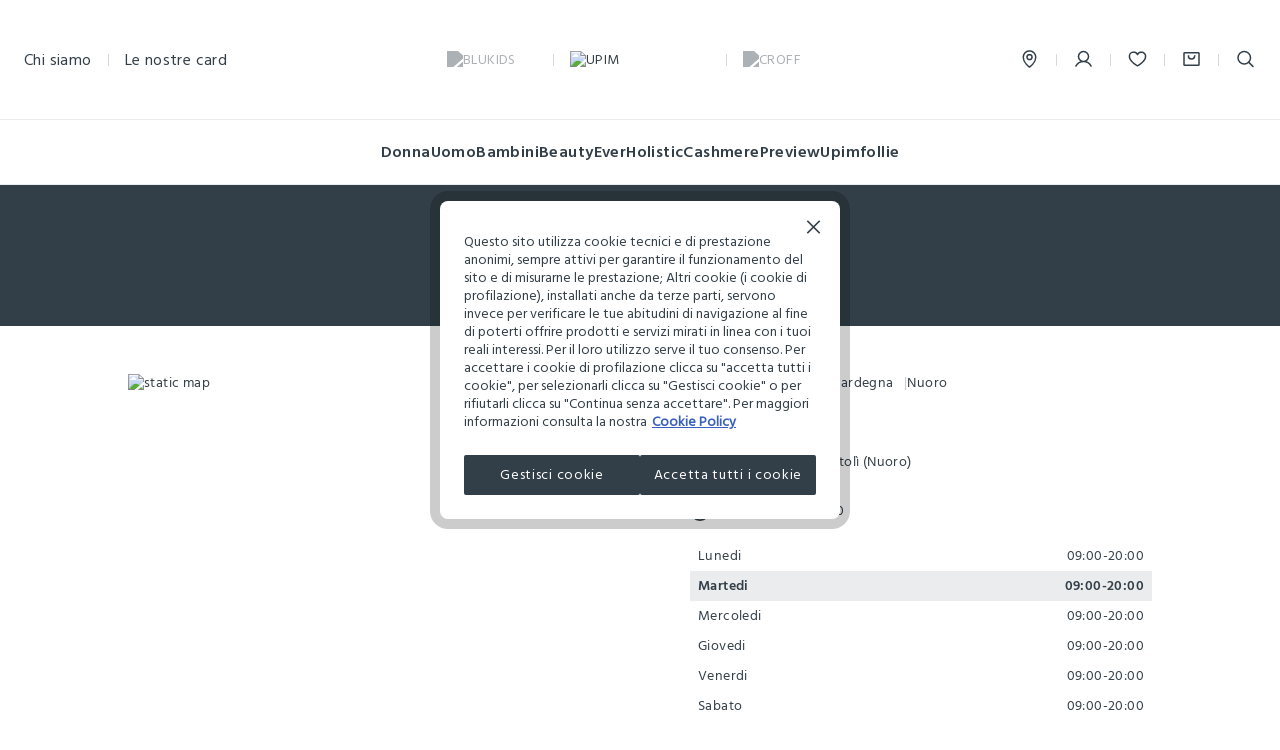

--- FILE ---
content_type: text/html;charset=UTF-8
request_url: https://www.upim.com/it/it/stores/?storepath=italia%2Fsardegna%2Fnuoro%2Ftortoli-via-campidanosnc
body_size: 27041
content:
<!DOCTYPE html>
<html lang="it-it" class=""
data-publicpath="/on/demandware.static/Sites-upim-Site/-/default/v1770091452994/">
<head>



<meta name="viewport" content="width=device-width, initial-scale=1, maximum-scale=1">
<meta http-equiv="Content-type" content="text/html; charset=UTF-8">

<link rel="preconnect" href="https://fonts.googleapis.com">
<link rel="preconnect" href="https://fonts.gstatic.com" crossorigin>
<link href="https://fonts.googleapis.com/css2?family=Lato:wght@100;300;400;700&display=swap" rel="preload" as="font">

<link rel="shortcut icon" href="/on/demandware.static/Sites-upim-Site/-/default/dwcf68d8db/images/upim/favicon.ico">
<link rel="apple-touch-icon" href="/on/demandware.static/Sites-upim-Site/-/default/dwb1030d6a/favicons/apple-touch-icon-upim.png">
<meta name="apple-mobile-web-app-title" content="Upim">
<meta name="application-name" content="Upim">
<meta name="msapplication-TileColor" content="#da532c">
<meta name="msapplication-config" content="/on/demandware.static/Sites-upim-Site/-/it_IT/v1770091452994/favicons/browserconfig.xml">
<meta name="theme-color" content="#ffffff">

<script>
  
  
  window.locale= "it_IT";
  window.language= "it";
  window.noexpresscheckout= true;
  window.country= "IT";
  window.countryGroup= "EUROPE";
  window.countryname= "Italia";
  window.addressAutocomplete= "null";
  window.staticurl ="https://www.upim.com/on/demandware.static/Sites-upim-Site/-/default/v1770091452994/images/"
  window.release= "2.4.0";
  window.environment= "production";
  
</script>



  <link rel="stylesheet" href="/on/demandware.static/Sites-upim-Site/-/it_IT/v1770091452994/css/globalUpim.css" />

<link rel="stylesheet" href="/on/demandware.static/Sites-upim-Site/-/it_IT/v1770091452994/css/icons.css" />
<link rel="stylesheet" href="/on/demandware.static/Sites-upim-Site/-/it_IT/v1770091452994/css/pageDesigner.css" />



<script>
  window.apiroot = "/on/demandware.store/Sites-upim-Site/it_IT";
  window.homeurl = "https://www.upim.com/it/it/";
</script>





<!-- Global site tag (gtag.js) - Google Ads: 335183200 -->
<!--
-->

<!-- Facebook Pixel Code -->



<!-- Facebook Pixel Code -->



    <!-- Live Story Main Script -->
    <script type="text/javascript">(function(d,w,s,u,y,z) { y=d.createElement(s);
        z=d.getElementsByTagName(s)[0]; y.src=u; y.type="text/javascript"; y.async=1; z.parentNode.insertBefore(y,z);
        })(document,window,"script","https://assets.livestory.io/dist/livestory-upim.min.js");
    </script>
    <script type="text/javascript">
        window.LS_CONTROLLER_URL = "https://www.upim.com/on/demandware.store/Sites-upim-Site/it_IT/Livestory-Parse";
        window.LS_PRODUCT_TILE_API = "https://www.upim.com/on/demandware.store/Sites-upim-Site/it_IT/ProductApi-Tile";
    </script>





  
    
      
    
    <div class="content-asset"><!-- dwMarker="content" dwContentID="8c80b26a1999ad5f2abf402142" -->
          <!-- Inizio informativa di consenso dei cookie OneTrust per upim.com -->
<script src="https://cdn.cookielaw.org/scripttemplates/otSDKStub.js" data-document-language="true" type="text/javascript" charset="UTF-8" data-domain-script="17ca5c5d-3b1d-450c-acee-4d74556e139e" ></script>
<script type="text/javascript">
function OptanonWrapper() { }
</script>
<!-- Fine informativa di consenso dei cookie OneTrust per upim.com -->
    </div> <!-- End content-asset -->


    
  


<script type="text/javascript">//<!--
/* <![CDATA[ (head-active_data.js) */
var dw = (window.dw || {});
dw.ac = {
    _analytics: null,
    _events: [],
    _category: "",
    _searchData: "",
    _anact: "",
    _anact_nohit_tag: "",
    _analytics_enabled: "true",
    _timeZone: "Europe/Rome",
    _capture: function(configs) {
        if (Object.prototype.toString.call(configs) === "[object Array]") {
            configs.forEach(captureObject);
            return;
        }
        dw.ac._events.push(configs);
    },
	capture: function() { 
		dw.ac._capture(arguments);
		// send to CQ as well:
		if (window.CQuotient) {
			window.CQuotient.trackEventsFromAC(arguments);
		}
	},
    EV_PRD_SEARCHHIT: "searchhit",
    EV_PRD_DETAIL: "detail",
    EV_PRD_RECOMMENDATION: "recommendation",
    EV_PRD_SETPRODUCT: "setproduct",
    applyContext: function(context) {
        if (typeof context === "object" && context.hasOwnProperty("category")) {
        	dw.ac._category = context.category;
        }
        if (typeof context === "object" && context.hasOwnProperty("searchData")) {
        	dw.ac._searchData = context.searchData;
        }
    },
    setDWAnalytics: function(analytics) {
        dw.ac._analytics = analytics;
    },
    eventsIsEmpty: function() {
        return 0 == dw.ac._events.length;
    }
};
/* ]]> */
// -->
</script>
<script type="text/javascript">//<!--
/* <![CDATA[ (head-cquotient.js) */
var CQuotient = window.CQuotient = {};
CQuotient.clientId = 'bfnj-upim';
CQuotient.realm = 'BFNJ';
CQuotient.siteId = 'upim';
CQuotient.instanceType = 'prd';
CQuotient.locale = 'it_IT';
CQuotient.fbPixelId = '__UNKNOWN__';
CQuotient.activities = [];
CQuotient.cqcid='';
CQuotient.cquid='';
CQuotient.cqeid='';
CQuotient.cqlid='';
CQuotient.apiHost='api.cquotient.com';
/* Turn this on to test against Staging Einstein */
/* CQuotient.useTest= true; */
CQuotient.useTest = ('true' === 'false');
CQuotient.initFromCookies = function () {
	var ca = document.cookie.split(';');
	for(var i=0;i < ca.length;i++) {
	  var c = ca[i];
	  while (c.charAt(0)==' ') c = c.substring(1,c.length);
	  if (c.indexOf('cqcid=') == 0) {
		CQuotient.cqcid=c.substring('cqcid='.length,c.length);
	  } else if (c.indexOf('cquid=') == 0) {
		  var value = c.substring('cquid='.length,c.length);
		  if (value) {
		  	var split_value = value.split("|", 3);
		  	if (split_value.length > 0) {
			  CQuotient.cquid=split_value[0];
		  	}
		  	if (split_value.length > 1) {
			  CQuotient.cqeid=split_value[1];
		  	}
		  	if (split_value.length > 2) {
			  CQuotient.cqlid=split_value[2];
		  	}
		  }
	  }
	}
}
CQuotient.getCQCookieId = function () {
	if(window.CQuotient.cqcid == '')
		window.CQuotient.initFromCookies();
	return window.CQuotient.cqcid;
};
CQuotient.getCQUserId = function () {
	if(window.CQuotient.cquid == '')
		window.CQuotient.initFromCookies();
	return window.CQuotient.cquid;
};
CQuotient.getCQHashedEmail = function () {
	if(window.CQuotient.cqeid == '')
		window.CQuotient.initFromCookies();
	return window.CQuotient.cqeid;
};
CQuotient.getCQHashedLogin = function () {
	if(window.CQuotient.cqlid == '')
		window.CQuotient.initFromCookies();
	return window.CQuotient.cqlid;
};
CQuotient.trackEventsFromAC = function (/* Object or Array */ events) {
try {
	if (Object.prototype.toString.call(events) === "[object Array]") {
		events.forEach(_trackASingleCQEvent);
	} else {
		CQuotient._trackASingleCQEvent(events);
	}
} catch(err) {}
};
CQuotient._trackASingleCQEvent = function ( /* Object */ event) {
	if (event && event.id) {
		if (event.type === dw.ac.EV_PRD_DETAIL) {
			CQuotient.trackViewProduct( {id:'', alt_id: event.id, type: 'raw_sku'} );
		} // not handling the other dw.ac.* events currently
	}
};
CQuotient.trackViewProduct = function(/* Object */ cqParamData){
	var cq_params = {};
	cq_params.cookieId = CQuotient.getCQCookieId();
	cq_params.userId = CQuotient.getCQUserId();
	cq_params.emailId = CQuotient.getCQHashedEmail();
	cq_params.loginId = CQuotient.getCQHashedLogin();
	cq_params.product = cqParamData.product;
	cq_params.realm = cqParamData.realm;
	cq_params.siteId = cqParamData.siteId;
	cq_params.instanceType = cqParamData.instanceType;
	cq_params.locale = CQuotient.locale;
	
	if(CQuotient.sendActivity) {
		CQuotient.sendActivity(CQuotient.clientId, 'viewProduct', cq_params);
	} else {
		CQuotient.activities.push({activityType: 'viewProduct', parameters: cq_params});
	}
};
/* ]]> */
// -->
</script>
<!-- Demandware Apple Pay -->

<style type="text/css">ISAPPLEPAY{display:inline}.dw-apple-pay-button,.dw-apple-pay-button:hover,.dw-apple-pay-button:active{background-color:black;background-image:-webkit-named-image(apple-pay-logo-white);background-position:50% 50%;background-repeat:no-repeat;background-size:75% 60%;border-radius:5px;border:1px solid black;box-sizing:border-box;margin:5px auto;min-height:30px;min-width:100px;padding:0}
.dw-apple-pay-button:after{content:'Apple Pay';visibility:hidden}.dw-apple-pay-button.dw-apple-pay-logo-white{background-color:white;border-color:white;background-image:-webkit-named-image(apple-pay-logo-black);color:black}.dw-apple-pay-button.dw-apple-pay-logo-white.dw-apple-pay-border{border-color:black}</style>




<script>
window.history.pushState({},"", '/it/it/stores/italia/sardegna/nuoro/tortoli-via-campidanosnc'.replaceAll("&amp;", "&"));
</script>


<!-- Map styles =  -->

<meta charset="UTF-8">
<meta http-equiv="X-UA-Compatible" content="IE=edge">
<meta name="viewport" content="width=device-width, user-scalable=no, initial-scale=1.0, minimum-scale=1.0, maximum-scale=1.0">

<title>Negozi UPIM a Tortolì - Via Campidano,snc | UPIM</title>
<meta name='description' content="Vieni a scoprire il negozio UPIM a Tortolì - Via Campidano,snc.  Scopri gli orari, i contatti e come raggiungerci sul sito ufficiale.">
<link rel="canonical" href="https://www.upim.com/it/it/stores/italia/sardegna/nuoro/tortoli-via-campidanosnc" />

<script type="application/ld+json">
  {"@context":"https:\/\/schema.org","@type":"BreadcrumbList","itemListElement":[{"@type":"ListItem","position":1,"name":"UPIM Homepage","item":"https:\/\/www.upim.com\/it\/it\/stores"},{"@type":"ListItem","position":2,"name":"italia","item":"https:\/\/www.upim.com\/it\/it\/stores\/italia"},{"@type":"ListItem","position":3,"name":"sardegna","item":"https:\/\/www.upim.com\/it\/it\/stores\/italia\/sardegna"},{"@type":"ListItem","position":4,"name":"nuoro","item":"https:\/\/www.upim.com\/it\/it\/stores\/italia\/sardegna\/nuoro"}]}</script>
<script type="application/ld+json"> 
{"image":["https://stores.upim.com/img/logo.svg"],"address":{"addressCountry":"IT","streetAddress":"Via Campidano,snc","@type":"PostalAddress","postalCode":"08048","addressLocality":"Tortolì(NU)"},"@type":"ClothingStore","hasMap":"https://maps.google.com/maps?cid=15287199098817516840","OpeningHoursSpecification":[{"dayOfWeek":"Monday","@type":"OpeningHoursSpecification","opens":"10:00","closes":"20:00"},{"dayOfWeek":"Tuesday","@type":"OpeningHoursSpecification","opens":"10:00","closes":"20:00"},{"dayOfWeek":"Wednesday","@type":"OpeningHoursSpecification","opens":"10:00","closes":"20:00"},{"dayOfWeek":"Thursday","@type":"OpeningHoursSpecification","opens":"10:00","closes":"20:00"},{"dayOfWeek":"Friday","@type":"OpeningHoursSpecification","opens":"10:00","closes":"20:00"},{"dayOfWeek":"Saturday","@type":"OpeningHoursSpecification","opens":"10:00","closes":"20:00"},{"dayOfWeek":"Sunday","@type":"OpeningHoursSpecification","opens":"10:00","closes":"20:00"}],"description":"Tutte le informazioni, i giorni e gli orari di apertura, i servizi e le promozioni del negozio Upim a Tortolì - Via Campidano,snc 08048 NU. Negozio di abbigliamento donna, uomo e bambini.","telephone":"+39 0782 622001","@context":"https://schema.org","url":"https://stores.upim.com/it/italia/sardegna/nuoro/tortoli","geo":{"@type":"GeoCoordinates","latitude":"39.925674","longitude":"9.665021"},"name":"Upim Tortolì","logo":[{"contentUrl":"https://ovsgroup.retailtune.com/upload/store/big/1622-36/1622-1605827128058.jpg","@type":"ImageObject","name":"Upim Tortolì","url":"https://ovsgroup.retailtune.com/upload/store/big/1622-36/1622-1605827128058.jpg"}],"email":"5212f@upim.it"}
 </script>




<link rel="stylesheet" href="https://stores.upim.com/sfcc/css/concierge.css" />





<script type='application/javascript' src='https://stores.upim.com/sfcc/dist/concierge.bundle.js' async defer></script><script type='application/javascript' src='https://stores.upim.com/sfcc/js/rt_url.js' async defer></script>



</head>
<body id="storelocator-stores"
class="upim   "
data-querystring="storepath=italia%2Fsardegna%2Fnuoro%2Ftortoli-via-campidanosnc" data-action="Storelocator-Stores">
<script>
  window.dataLayer = window.dataLayer || [];
  function gtag(){dataLayer.push(arguments);}
</script>




<script>
let list = localStorage.getItem("list");
if (list == null || list == "") {
  list = 'store_locator';
} else {
  localStorage.removeItem("list");
}

let cartTotalValue = '-';
if(cartTotalValue){
  cartTotalValue = Number(cartTotalValue);
}
let wishListTotalValue = 'null';
if(wishListTotalValue){
  wishListTotalValue = Number(wishListTotalValue);
}

window.dataLayer = [
  {
    'event': 'wSetup' || '-',
    'country': 'it' || '-',
    'language': 'it' || '-',
    'brand': 'upim' || '-',
    'sub_brand': 'upim' || '-',
    'environment': 'production' || '-',
    'list': list || '-',
    'pageClusterAdv': 'other' || '-',
    'promoAttive': "speciale_intimo_speciale_intimo_speciale_intimo_follie_20+30%_follie_30+20%_follie_50+20%_follie_50+50%" || '-',
    'firstLevelCategory': '-' || '-',
    'secondLevelCategory': '-' || '-',
    'thirdLevelCategory': '-' || '-',
    'usertype': 'false' || '-',
    'loginMode': '-' || '-',
    'userGender': 'not_logged' || '-',
    'userYearBirth': 'not_logged' || '-',
    'userCountry': 'not_logged' || '-',
    'userID': '-' || '-',
    'user_privacy_consent': 'not_logged' || '-',
    'eMail': '-' || '-',
    'userFidelityNumber': 'not_logged' || '-',
    'userPointsFidelity': 'not_logged' || '-',
    'userClusterFidelity': 'not_logged' || '-',
    'userPurchasesInStore': 'not_logged' || '-',
    'userTotalPurchaseOnline': 'not_logged' || '-',
    'registrationDate': 'not_logged' || '-',
    'wishListTotalItems': '0' || '-',
    'wishListTotalValue': wishListTotalValue || 0,
    'cartItems': 'false' || '-',
    'cartTotalValue': cartTotalValue || 0,
    'login_location': 'not_logged'  || '-',
  }
];
</script>
<input
  type="hidden"
  name="hidden-w-setup-data"
  value="{&quot;event&quot;:&quot;wSetup&quot;,&quot;country&quot;:&quot;it&quot;,&quot;language&quot;:&quot;it&quot;,&quot;brand&quot;:&quot;upim&quot;,&quot;sub_brand&quot;:&quot;upim&quot;,&quot;environment&quot;:&quot;production&quot;,&quot;list&quot;:&quot;store_locator&quot;,&quot;pageClusterAdv&quot;:&quot;other&quot;,&quot;promoAttive&quot;:&quot;speciale_intimo_speciale_intimo_speciale_intimo_follie_20+30%_follie_30+20%_follie_50+20%_follie_50+50%&quot;,&quot;firstLevelCategory&quot;:&quot;-&quot;,&quot;secondLevelCategory&quot;:&quot;-&quot;,&quot;thirdLevelCategory&quot;:&quot;-&quot;,&quot;usertype&quot;:false,&quot;loginMode&quot;:&quot;-&quot;,&quot;userGender&quot;:&quot;not_logged&quot;,&quot;userYearBirth&quot;:&quot;not_logged&quot;,&quot;userCountry&quot;:&quot;not_logged&quot;,&quot;userID&quot;:&quot;-&quot;,&quot;user_privacy_consent&quot;:&quot;not_logged&quot;,&quot;eMail&quot;:&quot;-&quot;,&quot;userFidelityNumber&quot;:&quot;not_logged&quot;,&quot;userPointsFidelity&quot;:&quot;not_logged&quot;,&quot;userClusterFidelity&quot;:&quot;not_logged&quot;,&quot;userPurchasesInStore&quot;:&quot;not_logged&quot;,&quot;userTotalPurchaseOnline&quot;:&quot;not_logged&quot;,&quot;registrationDate&quot;:&quot;not_logged&quot;,&quot;wishListTotalItems&quot;:&quot;0&quot;,&quot;cartItems&quot;:false,&quot;cartTotalValue&quot;:&quot;-&quot;,&quot;login_location&quot;:&quot;not_logged&quot;}"
/>






  <!-- Google Tag Manager -->
  <script>
    try {
    (function(w,d,s,l,i) {
      w[l]= w[l] || [];
      w[l].push({
        'gtm.start': new Date().getTime(),event:'gtm.js'
      });
      var f=d.getElementsByTagName(s)[0], j=d.createElement(s), dl=l != 'dataLayer' ? '&l=' + l : '';
      j.async=true;
      j.src='https://www.googletagmanager.com/gtm.js?id=' + i + dl;
      f.parentNode.insertBefore(j,f);
    })
    (window,document,'script','dataLayer','GTM-KMC9XKSH');
    } catch (e) {}
  </script>
  <!-- End Google Tag Manager -->
  <!-- Google Tag Manager (noscript) -->
  <noscript>
    <iframe
    src="https://www.googletagmanager.com/ns.html?id=GTM-KMC9XKSH"
      height="0"
      width="0"
      style="display:none;visibility:hidden">
    </iframe>
  </noscript>
  <!-- End Google Tag Manager (noscript) -->



<input type="hidden" id="hidden-page-view-data" value="" />
<script>
  let documentLoc = window.location.href;
  let pagePath = window.location.pathname + window.location.search;
  let qString = "storepath=italia%2Fsardegna%2Fnuoro%2Ftortoli-via-campidanosnc";

  let originalLoc = window.sessionStorage.getItem('analytics_virtual_pageview_original_location');
  if (!originalLoc || originalLoc == "") {
    originalLoc = documentLoc;
    window.sessionStorage.setItem('analytics_virtual_pageview_original_location', originalLoc);
  }

  if (documentLoc.includes("checkout")){
    if (qString == "null") {
      documentLoc = documentLoc + "?stage=shipping#shipping";
    }
  }

  let pageView = {
    'event': 'virtual_pageview',
    'documentLocation': documentLoc,
    'originalLocation': originalLoc,
    'pagePath': pagePath,
    'pageTitle': document.title.replace(/ /g, "_").toLowerCase()
  }
  document.getElementById("hidden-page-view-data").value = JSON.stringify(pageView);

  window.dataLayer.push(pageView);

</script>


<input type="hidden" id="hidden-meta-title-original" value="Storelocator | UPIM">
<input type="hidden" id="hidden-meta-description-original" value="Storelocator | UPIM">

<input type="hidden" name="hidden-input-position" value="storelocator-stores" />
<input type="hidden" name="hidden-input-last-search-suggestions-images" value=""/>
<input type="hidden" name="hidden-analytics-setter" value="" data-component="analyticsListnersComponent" />

<script>
window.editorialComponents = {};
window.editorialComponentWrappers = [];
window.swiperContainers = {};
</script>
<div data-component="BenefitBarComponent" data-option-duration="5000" data-option-position="benefit-bar">

	 

	
</div>




  <header class="" aria-label="header.ariatitle" data-component="headerNavigation">
    
    


<div class="a11y-action-bar">
<a href="#maincontent"><span>navigation.aria.gotomaincontent</span></a>
<a href="#footer"><span>navigation.aria.gotofooter</span></a>
</div>
<div class="container-nav navigation">

<div class="nav-wrapper">
<div class="nav-header">

<div class="nav-info">
<div class="nav-info__link nav-info__link--who par text-regular " href="#">
Chi siamo
</div>

<span class="divider">
</span>
<a class="nav-info__link par text-regular" href="/it/it/loyalty-landing/">
Le nostre card
</a>




<div class="nav-info-who__container hidden" aria-expanded="false">
  <div class="nav-info-who__overlay">
  </div>
  <div class="icon--close close-btn nav-info-who__btn_close"></div>
  <div class="nav-info-who__btn_back_wrapper d-lg-none">
    <button type="button" class="nav-info-who__btn_back label-2 text-semibold flex-vc gap-1">
      <span class = "icon--chevron-left mr-1"></span>
      Chi siamo
    </button>
  </div>
  <div class="nav-info-who__wrapper ">
    
    
    <div class="content-asset"><!-- dwMarker="content" dwContentID="345aa6172104908084ea5b8502" -->
          <div class="nav-info-who__brand_container pt-lg-12 pt-6">
      <div class="nav-info-who__brand_title title-3">
        Upim
      </div>
      <div class="nav-info-who__brand_body flex-column gap-2 pt-lg-6 pt-5">
        <a href="https://www.upim.com/it/it/p/ls-upim-chi-siamo.html" class="nav-info-who__brand_body_link par text-regular">
          Storia
        </a>
        <a href="https://www.upim.com/it/it/p/ls-upim-franchising.html" class="nav-info-who__brand_body_link par text-regular">
          Franchising
        </a>
        <a href="https://careers-ovsgroup.ovs.it/jobs.php" class="nav-info-who__brand_body_link par text-regular">
          Lavora con noi
        </a>
      </div>
    </div>
    </div> <!-- End content-asset -->


    
    
    <div class="content-asset"><!-- dwMarker="content" dwContentID="2e269bbc7575ac410aa9d5d0ee" -->
          <div class="nav-info-who__brand_container pt-lg-12 pt-6">
      <div class="nav-info-who__brand_title title-3">
        Blukids
      </div>
      <div class="nav-info-who__brand_body flex-column gap-2 pt-lg-6 pt-5">
        <a href="https://www.upim.com/it/it/p/ls-blukids-chi-siamo.html" class="nav-info-who__brand_body_link par text-regular">
          Storia
        </a>
        <a href="https://www.upim.com/it/it/p/ls-blukids-franchising.html" class="nav-info-who__brand_body_link par text-regular">
          Franchising
        </a>
        <a href="https://careers-ovsgroup.ovs.it/jobs.php" class="nav-info-who__brand_body_link par text-regular">
          Lavora con noi
        </a>
      </div>
    </div>
    </div> <!-- End content-asset -->


    
    
    <div class="content-asset"><!-- dwMarker="content" dwContentID="396de575647cf52027d40fec1f" -->
          <div class="nav-info-who__brand_container pt-lg-12 pt-6">
      <div class="nav-info-who__brand_title title-3">
        Croff
      </div>
      <div class="nav-info-who__brand_body flex-column gap-2 pt-lg-6 pt-5">
        <a href="https://www.upim.com/it/it/p/ls-croff-chi-siamo.html" class="nav-info-who__brand_body_link par text-regular">
          Storia
        </a>
        <a href="https://www.upim.com/it/it/p/ls-croff-franchising.html" class="nav-info-who__brand_body_link par text-regular">
          Franchising
        </a>
        <a href="https://careers-ovsgroup.ovs.it/jobs.php" class="nav-info-who__brand_body_link par text-regular">
          Lavora con noi
        </a>
      </div>
    </div>
    </div> <!-- End content-asset -->


    
      
    
    <div class="content-asset"><!-- dwMarker="content" dwContentID="08739609ced24def12a0c8d9b0" -->
          <div class="loyaltyBanner">
      <div class="loyaltyBanner__title par-big flex gap-2 text-grey_brand">Programma <span class="icon--loyalty-basic flex-vc"></span> <span class="text-semibold text-grey_brand">Fedeltà</span></div>
      <div class="loyaltyBanner__subtitle par-small mt-2">Scopri gli esclusivi vantaggi del programma loyalty!</div>
    </div>
    </div> <!-- End content-asset -->


    
  </div>

</div>

</div>

<div class="nav-logo">

<script>
  window.changeDomainURL = "/on/demandware.store/Sites-upim-Site/it_IT/Analytics-ChangeDomain";
</script>
<div class="logo-container flex-vc ">
  
    
      <a href="https://www.upim.com/s/Sites-upim-Site/dw/shared_session_redirect?url=https%3A%2F%2Fwww.blukids.com%2Fit%2Fit%2F" data-analytics-gaevent='{"eventname": "header", "label": "logo"}' data-destination-brand="blukids" class="js-change-domain">
        <img src="https://www.upim.com/on/demandware.static/Sites-upim-Site/-/default/dw29045cd6/images/logo_blukids_white.png" alt="BLUKIDS" width="100%" height="auto" class="nav-logo__logo nav-logo__logo--inactive" />
      </a>
      <span class="divider"></span>
      <a href="https://www.upim.com/it/it/" data-analytics-gaevent='{"eventname": "header", "label": "logo"}'>
        <img src="https://www.upim.com/on/demandware.static/Sites-upim-Site/-/default/dwb2a534d6/images/logo_upim.png" alt="UPIM" width="100%" height="auto" class="nav-logo__logo nav-logo__logo--active" />
      </a>
      <span class="divider"></span>
      <a href="https://www.croff.it/it/it/" data-analytics-gaevent='{"eventname": "header", "label": "logo"}'>
        <img src="https://www.upim.com/on/demandware.static/Sites-upim-Site/-/default/dw6c2dece5/images/logo_croff_white.png" alt="CROFF" width="100%" height="auto" class="nav-logo__logo nav-logo__logo--inactive" />
      </a>
    
  

</div>

</div>
<nav id="mainnav" class="nav-menu-container" aria-label="navigation.mainnavigation">


<ul class="menu-wrapper js-menu-wrapper" data-component="MenuComponent">
  
    
    <li class="menu-item js-menu-first-level-item" data-firstlevel-name="Donna">
      <a href="https://www.upim.com/it/it/upi/c/donna/"
        class="js-menu-first-level-link CTA menu-item__link menu-heading text-semibold "
        role="button"
        data-firstlevel-name="Donna"
        aria-expanded="false"
        aria-haspopup="dialog"
        aria-controls="upim_upim_donna-navdialog">Donna</a>
      <span class="icon--chevron-right d-lg-none"></span>
    </li>
  
    
    <li class="menu-item js-menu-first-level-item" data-firstlevel-name="Uomo">
      <a href="https://www.upim.com/it/it/upi/c/uomo/"
        class="js-menu-first-level-link CTA menu-item__link menu-heading text-semibold "
        role="button"
        data-firstlevel-name="Uomo"
        aria-expanded="false"
        aria-haspopup="dialog"
        aria-controls="upim_upim_uomo-navdialog">Uomo</a>
      <span class="icon--chevron-right d-lg-none"></span>
    </li>
  
    
    <li class="menu-item js-menu-first-level-item" data-firstlevel-name="Bambini">
      <a href="https://www.upim.com/it/it/bk/"
        class="js-menu-first-level-link CTA menu-item__link menu-heading text-semibold "
        role="button"
        data-firstlevel-name="Bambini"
        aria-expanded="false"
        aria-haspopup="dialog"
        aria-controls="upim_upim_bambini-navdialog">Bambini</a>
      <span class="icon--chevron-right d-lg-none"></span>
    </li>
  
    
    <li class="menu-item js-menu-first-level-item" data-firstlevel-name="Beauty">
      <a href="https://www.upim.com/it/it/upi/c/beauty/"
        class="js-menu-first-level-link CTA menu-item__link menu-heading text-semibold "
        role="button"
        data-firstlevel-name="Beauty"
        aria-expanded="false"
        aria-haspopup="dialog"
        aria-controls="upim_upim_profumeria-navdialog">Beauty</a>
      <span class="icon--chevron-right d-lg-none"></span>
    </li>
  
    
    <li class="menu-item js-menu-first-level-item" data-firstlevel-name="Ever">
      <a href="https://www.upim.com/it/it/upi/c/ever/"
        class="js-menu-first-level-link CTA menu-item__link menu-heading text-semibold "
        role="button"
        data-firstlevel-name="Ever"
        aria-expanded="false"
        aria-haspopup="dialog"
        aria-controls="upim_upim_ever-navdialog">Ever</a>
      <span class="icon--chevron-right d-lg-none"></span>
    </li>
  
    
    <li class="menu-item js-menu-first-level-item" data-firstlevel-name="Holistic">
      <a href="https://www.upim.com/it/it/upi/c/holistic/"
        class="js-menu-first-level-link CTA menu-item__link menu-heading text-semibold "
        role="button"
        data-firstlevel-name="Holistic"
        aria-expanded="false"
        aria-haspopup="dialog"
        aria-controls="upim_upim_holistic-navdialog">Holistic</a>
      <span class="icon--chevron-right d-lg-none"></span>
    </li>
  
    
    <li class="menu-item js-menu-first-level-item" data-firstlevel-name="Cashmere">
      <a href="https://www.upim.com/it/it/upi/c/cashmere/"
        class="js-menu-first-level-link CTA menu-item__link menu-heading text-semibold "
        role="button"
        data-firstlevel-name="Cashmere"
        aria-expanded="false"
        aria-haspopup="dialog"
        aria-controls="upim_upim_cashmere-navdialog">Cashmere</a>
      <span class="icon--chevron-right d-lg-none"></span>
    </li>
  
    
    <li class="menu-item js-menu-first-level-item" data-firstlevel-name="Preview">
      <a href="https://www.upim.com/it/it/upi/c/preview/"
        class="js-menu-first-level-link CTA menu-item__link menu-heading text-semibold "
        role="button"
        data-firstlevel-name="Preview"
        aria-expanded="false"
        aria-haspopup="dialog"
        aria-controls="upim_upim_preview-navdialog">Preview</a>
      <span class="icon--chevron-right d-lg-none"></span>
    </li>
  
    
    <li class="menu-item js-menu-first-level-item" data-firstlevel-name="Upimfollie">
      <a href="https://www.upim.com/it/it/upi/c/upimfollie/"
        class="js-menu-first-level-link CTA menu-item__link menu-heading text-semibold "
        role="button"
        data-firstlevel-name="Upimfollie"
        aria-expanded="false"
        aria-haspopup="dialog"
        aria-controls="upim_upim_upimfollie-navdialog">Upimfollie</a>
      <span class="icon--chevron-right d-lg-none"></span>
    </li>
  
</ul>

<div class="second-level-back__container d-lg-none">
  
    
    
    <div class="second-level-back__btn hide" id="upim_upim_donna-navdialog-back">
      <button type="button" data-firstlevel-name="Donna" aria-controls="first-level" class="flex-vc menu-back js-menu-back">
        <span class="icon--arrow-left pr-2"></span>
        <span class="par text-semibold">Torna alla collezione</span>
        <span class="divider"></span>
        <span class="text-grey6 par text-semibold">Donna</span>
      </button>
    </div>
  
    
    
    <div class="second-level-back__btn hide" id="upim_upim_uomo-navdialog-back">
      <button type="button" data-firstlevel-name="Uomo" aria-controls="first-level" class="flex-vc menu-back js-menu-back">
        <span class="icon--arrow-left pr-2"></span>
        <span class="par text-semibold">Torna alla collezione</span>
        <span class="divider"></span>
        <span class="text-grey6 par text-semibold">Uomo</span>
      </button>
    </div>
  
    
    
    <div class="second-level-back__btn hide" id="upim_upim_bambini-navdialog-back">
      <button type="button" data-firstlevel-name="Bambini" aria-controls="first-level" class="flex-vc menu-back js-menu-back">
        <span class="icon--arrow-left pr-2"></span>
        <span class="par text-semibold">Torna alla collezione</span>
        <span class="divider"></span>
        <span class="text-grey6 par text-semibold">Bambini</span>
      </button>
    </div>
  
    
    
    <div class="second-level-back__btn hide" id="upim_upim_profumeria-navdialog-back">
      <button type="button" data-firstlevel-name="Beauty" aria-controls="first-level" class="flex-vc menu-back js-menu-back">
        <span class="icon--arrow-left pr-2"></span>
        <span class="par text-semibold">Torna alla collezione</span>
        <span class="divider"></span>
        <span class="text-grey6 par text-semibold">Beauty</span>
      </button>
    </div>
  
    
    
    <div class="second-level-back__btn hide" id="upim_upim_ever-navdialog-back">
      <button type="button" data-firstlevel-name="Ever" aria-controls="first-level" class="flex-vc menu-back js-menu-back">
        <span class="icon--arrow-left pr-2"></span>
        <span class="par text-semibold">Torna alla collezione</span>
        <span class="divider"></span>
        <span class="text-grey6 par text-semibold">Ever</span>
      </button>
    </div>
  
    
    
    <div class="second-level-back__btn hide" id="upim_upim_holistic-navdialog-back">
      <button type="button" data-firstlevel-name="Holistic" aria-controls="first-level" class="flex-vc menu-back js-menu-back">
        <span class="icon--arrow-left pr-2"></span>
        <span class="par text-semibold">Torna alla collezione</span>
        <span class="divider"></span>
        <span class="text-grey6 par text-semibold">Holistic</span>
      </button>
    </div>
  
    
    
    <div class="second-level-back__btn hide" id="upim_upim_cashmere-navdialog-back">
      <button type="button" data-firstlevel-name="Cashmere" aria-controls="first-level" class="flex-vc menu-back js-menu-back">
        <span class="icon--arrow-left pr-2"></span>
        <span class="par text-semibold">Torna alla collezione</span>
        <span class="divider"></span>
        <span class="text-grey6 par text-semibold">Cashmere</span>
      </button>
    </div>
  
    
    
    <div class="second-level-back__btn hide" id="upim_upim_preview-navdialog-back">
      <button type="button" data-firstlevel-name="Preview" aria-controls="first-level" class="flex-vc menu-back js-menu-back">
        <span class="icon--arrow-left pr-2"></span>
        <span class="par text-semibold">Torna alla collezione</span>
        <span class="divider"></span>
        <span class="text-grey6 par text-semibold">Preview</span>
      </button>
    </div>
  
    
    
    <div class="second-level-back__btn hide" id="upim_upim_upimfollie-navdialog-back">
      <button type="button" data-firstlevel-name="Upimfollie" aria-controls="first-level" class="flex-vc menu-back js-menu-back">
        <span class="icon--arrow-left pr-2"></span>
        <span class="par text-semibold">Torna alla collezione</span>
        <span class="divider"></span>
        <span class="text-grey6 par text-semibold">Upimfollie</span>
      </button>
    </div>
  
</div>

<div class="wrapper-second-level js-menu-second-level-wrapper">
  <div class="overlay-submenu js-overlay-submenu">
  </div>
  <div class="second-level-menu-wrapper">
    <div class="second-level-menu-scrollable scrollbar-custom">
      
        
        
        
        <div class="wrapper-submenu second-level js-menu-second-level-submenu scrollbar-custom " role="dialog" id="upim_upim_donna-navdialog" aria-labelledby="upim_upim_donna-navdialog-title">
          <div class="main-submenu">
            <ul class="main-submenu__list">
              
                <li class="menu-item showAll no-subcategories js-no-subcategories js-menu-second-level-item d-lg-none" data-firstlevel-name="Donna" data-secondlevel-name="show_all">
                  <a href="https://www.upim.com/it/it/upi/c/donna/" class="par text-semibold CTA menu-subheading js-menu-subheading menu-item__link">Novit&agrave; Donna</a>
                </li>
              
              
                
                
                
                
                <li class="menu-item js-menu-second-level-item    " data-firstlevel-name="Donna" data-firstlevel-id="upim_upim_donna-navdialog" data-secondlevel-name="Abbigliamento">
                  <a href="https://www.upim.com/it/it/upi/c/donna/abbigliamento/" class="text-semibold CTA menu-subheading js-menu-subheading menu-item__link "  aria-expanded="false" role="button" aria-haspopup="dialog"  aria-controls="upim_upim_donna_abbigliamento-navdialog">
                    Abbigliamento
                    
                  </a>
                  
                    <span class="icon--chevron-right d-lg-none"></span>
                  
                </li>
              
                
                
                
                
                <li class="menu-item js-menu-second-level-item    " data-firstlevel-name="Donna" data-firstlevel-id="upim_upim_donna-navdialog" data-secondlevel-name="Intimo">
                  <a href="https://www.upim.com/it/it/upi/c/donna/intimo/" class="text-semibold CTA menu-subheading js-menu-subheading menu-item__link "  aria-expanded="false" role="button" aria-haspopup="dialog"  aria-controls="upim_upim_donna_intimo-navdialog">
                    Intimo
                    
                  </a>
                  
                    <span class="icon--chevron-right d-lg-none"></span>
                  
                </li>
              
                
                
                
                
                <li class="menu-item js-menu-second-level-item    " data-firstlevel-name="Donna" data-firstlevel-id="upim_upim_donna-navdialog" data-secondlevel-name="Accessori">
                  <a href="https://www.upim.com/it/it/upi/c/donna/accessori/" class="text-semibold CTA menu-subheading js-menu-subheading menu-item__link "  aria-expanded="false" role="button" aria-haspopup="dialog"  aria-controls="upim_upim_donna_accessori-navdialog">
                    Accessori
                    
                  </a>
                  
                    <span class="icon--chevron-right d-lg-none"></span>
                  
                </li>
              
                
                
                
                
                <li class="menu-item js-menu-second-level-item    " data-firstlevel-name="Donna" data-firstlevel-id="upim_upim_donna-navdialog" data-secondlevel-name="Scarpe">
                  <a href="https://www.upim.com/it/it/upi/c/donna/scarpe/" class="text-semibold CTA menu-subheading js-menu-subheading menu-item__link "  aria-expanded="false" role="button" aria-haspopup="dialog"  aria-controls="upim_upim_donna_scarpe-navdialog">
                    Scarpe
                    
                  </a>
                  
                    <span class="icon--chevron-right d-lg-none"></span>
                  
                </li>
              
                
                
                
                
                <li class="menu-item js-menu-second-level-item    " data-firstlevel-name="Donna" data-firstlevel-id="upim_upim_donna-navdialog" data-secondlevel-name="Brand">
                  <a href="https://www.upim.com/it/it/upi/c/donna/brand/" class="text-semibold CTA menu-subheading js-menu-subheading menu-item__link "  aria-expanded="false" role="button" aria-haspopup="dialog"  aria-controls="upim_upim_donna_brand-navdialog">
                    Brand
                    
                  </a>
                  
                    <span class="icon--chevron-right d-lg-none"></span>
                  
                </li>
              
            </ul>
          </div>
          
          <div class="d-lg-none main-submenu__photo js-menu-second-level-content" data-firstlevel-name="Donna">
            
	 

	
          </div>
        </div>
      
        
        
        
        <div class="wrapper-submenu second-level js-menu-second-level-submenu scrollbar-custom " role="dialog" id="upim_upim_uomo-navdialog" aria-labelledby="upim_upim_uomo-navdialog-title">
          <div class="main-submenu">
            <ul class="main-submenu__list">
              
                <li class="menu-item showAll no-subcategories js-no-subcategories js-menu-second-level-item d-lg-none" data-firstlevel-name="Uomo" data-secondlevel-name="show_all">
                  <a href="https://www.upim.com/it/it/upi/c/uomo/" class="par text-semibold CTA menu-subheading js-menu-subheading menu-item__link">Novit&agrave; Uomo</a>
                </li>
              
              
                
                
                
                
                <li class="menu-item js-menu-second-level-item    " data-firstlevel-name="Uomo" data-firstlevel-id="upim_upim_uomo-navdialog" data-secondlevel-name="Abbigliamento">
                  <a href="https://www.upim.com/it/it/upi/c/uomo/abbigliamento/" class="text-semibold CTA menu-subheading js-menu-subheading menu-item__link "  aria-expanded="false" role="button" aria-haspopup="dialog"  aria-controls="upim_upim_uomo_abbigliamento-navdialog">
                    Abbigliamento
                    
                  </a>
                  
                    <span class="icon--chevron-right d-lg-none"></span>
                  
                </li>
              
                
                
                
                
                <li class="menu-item js-menu-second-level-item    " data-firstlevel-name="Uomo" data-firstlevel-id="upim_upim_uomo-navdialog" data-secondlevel-name="Intimo">
                  <a href="https://www.upim.com/it/it/upi/c/uomo/intimo/" class="text-semibold CTA menu-subheading js-menu-subheading menu-item__link "  aria-expanded="false" role="button" aria-haspopup="dialog"  aria-controls="upim_upim_uomo_intimo-navdialog">
                    Intimo
                    
                  </a>
                  
                    <span class="icon--chevron-right d-lg-none"></span>
                  
                </li>
              
                
                
                
                
                <li class="menu-item js-menu-second-level-item    " data-firstlevel-name="Uomo" data-firstlevel-id="upim_upim_uomo-navdialog" data-secondlevel-name="Accessori">
                  <a href="https://www.upim.com/it/it/upi/c/uomo/accessori/" class="text-semibold CTA menu-subheading js-menu-subheading menu-item__link "  aria-expanded="false" role="button" aria-haspopup="dialog"  aria-controls="upim_upim_uomo_accessori-navdialog">
                    Accessori
                    
                  </a>
                  
                    <span class="icon--chevron-right d-lg-none"></span>
                  
                </li>
              
                
                
                
                
                <li class="menu-item js-menu-second-level-item    " data-firstlevel-name="Uomo" data-firstlevel-id="upim_upim_uomo-navdialog" data-secondlevel-name="Scarpe">
                  <a href="https://www.upim.com/it/it/upi/c/uomo/scarpe/" class="text-semibold CTA menu-subheading js-menu-subheading menu-item__link "  aria-expanded="false" role="button" aria-haspopup="dialog"  aria-controls="upim_upim_uomo_scarpe-navdialog">
                    Scarpe
                    
                  </a>
                  
                    <span class="icon--chevron-right d-lg-none"></span>
                  
                </li>
              
                
                
                
                
                <li class="menu-item js-menu-second-level-item    " data-firstlevel-name="Uomo" data-firstlevel-id="upim_upim_uomo-navdialog" data-secondlevel-name="Brand">
                  <a href="https://www.upim.com/it/it/upi/c/uomo/brand/" class="text-semibold CTA menu-subheading js-menu-subheading menu-item__link "  aria-expanded="false" role="button" aria-haspopup="dialog"  aria-controls="upim_upim_uomo_brand-navdialog">
                    Brand
                    
                  </a>
                  
                    <span class="icon--chevron-right d-lg-none"></span>
                  
                </li>
              
                
                
                
                
                <li class="menu-item js-menu-second-level-item no-subcategories js-no-subcategories   " data-firstlevel-name="Uomo" data-firstlevel-id="upim_upim_uomo-navdialog" data-secondlevel-name="Speciale Intimo">
                  <a href="https://www.upim.com/it/it/upi/c/uomo/speciale-intimo/" class="text-semibold CTA menu-subheading js-menu-subheading menu-item__link "  aria-expanded="false" role="button" aria-haspopup="dialog"  aria-controls="upim_upim_uomo_promointimo-navdialog">
                    Speciale Intimo
                    
                  </a>
                  
                </li>
              
            </ul>
          </div>
          
          <div class="d-lg-none main-submenu__photo js-menu-second-level-content" data-firstlevel-name="Uomo">
            
	 

	
          </div>
        </div>
      
        
        
        
        <div class="wrapper-submenu second-level js-menu-second-level-submenu scrollbar-custom " role="dialog" id="upim_upim_bambini-navdialog" aria-labelledby="upim_upim_bambini-navdialog-title">
          <div class="main-submenu">
            <ul class="main-submenu__list">
              
                <li class="menu-item showAll no-subcategories js-no-subcategories js-menu-second-level-item d-lg-none" data-firstlevel-name="Bambini" data-secondlevel-name="show_all">
                  <a href="https://www.upim.com/it/it/bk/" class="par text-semibold CTA menu-subheading js-menu-subheading menu-item__link">Novit&agrave; Bambini</a>
                </li>
              
              
                
                
                
                
                <li class="menu-item js-menu-second-level-item    " data-firstlevel-name="Bambini" data-firstlevel-id="upim_upim_bambini-navdialog" data-secondlevel-name="Neonata">
                  <a href="https://www.upim.com/it/it/bk/c/0-12-mesi/neonata/" class="text-semibold CTA menu-subheading js-menu-subheading menu-item__link flex-center flex-start flex-wrap gap-2"  aria-expanded="false" role="button" aria-haspopup="dialog"  aria-controls="upim_upim_bambini_neonata-navdialog">
                    Neonata
                    
                      <span class="par-small text-semibold menu-subheading__apex">0-12 mesi</span>
                    
                  </a>
                  
                    <span class="icon--chevron-right d-lg-none"></span>
                  
                </li>
              
                
                
                
                
                <li class="menu-item js-menu-second-level-item    " data-firstlevel-name="Bambini" data-firstlevel-id="upim_upim_bambini-navdialog" data-secondlevel-name="Neonato">
                  <a href="https://www.upim.com/it/it/bk/c/0-12-mesi/neonato/" class="text-semibold CTA menu-subheading js-menu-subheading menu-item__link flex-center flex-start flex-wrap gap-2"  aria-expanded="false" role="button" aria-haspopup="dialog"  aria-controls="upim_upim_bambini_neonato-navdialog">
                    Neonato
                    
                      <span class="par-small text-semibold menu-subheading__apex">0-12 mesi</span>
                    
                  </a>
                  
                    <span class="icon--chevron-right d-lg-none"></span>
                  
                </li>
              
                
                
                
                
                <li class="menu-item js-menu-second-level-item    " data-firstlevel-name="Bambini" data-firstlevel-id="upim_upim_bambini-navdialog" data-secondlevel-name="Bimba">
                  <a href="https://www.upim.com/it/it/bk/c/9-36-mesi/bimba/" class="text-semibold CTA menu-subheading js-menu-subheading menu-item__link flex-center flex-start flex-wrap gap-2"  aria-expanded="false" role="button" aria-haspopup="dialog"  aria-controls="upim_upim_bambini_bimba-navdialog">
                    Bimba
                    
                      <span class="par-small text-semibold menu-subheading__apex">9-36 mesi</span>
                    
                  </a>
                  
                    <span class="icon--chevron-right d-lg-none"></span>
                  
                </li>
              
                
                
                
                
                <li class="menu-item js-menu-second-level-item    " data-firstlevel-name="Bambini" data-firstlevel-id="upim_upim_bambini-navdialog" data-secondlevel-name="Bimbo">
                  <a href="https://www.upim.com/it/it/bk/c/9-36-mesi/bimbo/" class="text-semibold CTA menu-subheading js-menu-subheading menu-item__link flex-center flex-start flex-wrap gap-2"  aria-expanded="false" role="button" aria-haspopup="dialog"  aria-controls="upim_upim_bambini_bimbo-navdialog">
                    Bimbo
                    
                      <span class="par-small text-semibold menu-subheading__apex">9-36 mesi</span>
                    
                  </a>
                  
                    <span class="icon--chevron-right d-lg-none"></span>
                  
                </li>
              
                
                
                
                
                <li class="menu-item js-menu-second-level-item    " data-firstlevel-name="Bambini" data-firstlevel-id="upim_upim_bambini-navdialog" data-secondlevel-name="Bambina">
                  <a href="https://www.upim.com/it/it/bk/c/3-10-anni/bambina/" class="text-semibold CTA menu-subheading js-menu-subheading menu-item__link flex-center flex-start flex-wrap gap-2"  aria-expanded="false" role="button" aria-haspopup="dialog"  aria-controls="upim_upim_bambini_bambina-navdialog">
                    Bambina
                    
                      <span class="par-small text-semibold menu-subheading__apex">3-10 anni</span>
                    
                  </a>
                  
                    <span class="icon--chevron-right d-lg-none"></span>
                  
                </li>
              
                
                
                
                
                <li class="menu-item js-menu-second-level-item    " data-firstlevel-name="Bambini" data-firstlevel-id="upim_upim_bambini-navdialog" data-secondlevel-name="Bambino">
                  <a href="https://www.upim.com/it/it/bk/c/3-10-anni/bambino/" class="text-semibold CTA menu-subheading js-menu-subheading menu-item__link flex-center flex-start flex-wrap gap-2"  aria-expanded="false" role="button" aria-haspopup="dialog"  aria-controls="upim_upim_bambini_bambino-navdialog">
                    Bambino
                    
                      <span class="par-small text-semibold menu-subheading__apex">3-10 anni</span>
                    
                  </a>
                  
                    <span class="icon--chevron-right d-lg-none"></span>
                  
                </li>
              
                
                
                
                
                <li class="menu-item js-menu-second-level-item    " data-firstlevel-name="Bambini" data-firstlevel-id="upim_upim_bambini-navdialog" data-secondlevel-name="Ragazza">
                  <a href="https://www.upim.com/it/it/bk/c/9-15-anni/ragazza/" class="text-semibold CTA menu-subheading js-menu-subheading menu-item__link flex-center flex-start flex-wrap gap-2"  aria-expanded="false" role="button" aria-haspopup="dialog"  aria-controls="upim_upim_bambini_ragazza-navdialog">
                    Ragazza
                    
                      <span class="par-small text-semibold menu-subheading__apex">9-15 anni</span>
                    
                  </a>
                  
                    <span class="icon--chevron-right d-lg-none"></span>
                  
                </li>
              
                
                
                
                
                <li class="menu-item js-menu-second-level-item    " data-firstlevel-name="Bambini" data-firstlevel-id="upim_upim_bambini-navdialog" data-secondlevel-name="Ragazzo">
                  <a href="https://www.upim.com/it/it/bk/c/9-15-anni/ragazzo/" class="text-semibold CTA menu-subheading js-menu-subheading menu-item__link flex-center flex-start flex-wrap gap-2"  aria-expanded="false" role="button" aria-haspopup="dialog"  aria-controls="upim_upim_bambini_ragazzo-navdialog">
                    Ragazzo
                    
                      <span class="par-small text-semibold menu-subheading__apex">9-15 anni</span>
                    
                  </a>
                  
                    <span class="icon--chevron-right d-lg-none"></span>
                  
                </li>
              
            </ul>
          </div>
          
          <div class="d-lg-none main-submenu__photo js-menu-second-level-content" data-firstlevel-name="Bambini">
            
	 

	
          </div>
        </div>
      
        
        
        
        <div class="wrapper-submenu second-level js-menu-second-level-submenu scrollbar-custom " role="dialog" id="upim_upim_profumeria-navdialog" aria-labelledby="upim_upim_profumeria-navdialog-title">
          <div class="main-submenu">
            <ul class="main-submenu__list">
              
                <li class="menu-item showAll no-subcategories js-no-subcategories js-menu-second-level-item d-lg-none" data-firstlevel-name="Beauty" data-secondlevel-name="show_all">
                  <a href="https://www.upim.com/it/it/upi/c/beauty/" class="par text-semibold CTA menu-subheading js-menu-subheading menu-item__link">Novit&agrave; Beauty</a>
                </li>
              
              
                
                
                
                
                <li class="menu-item js-menu-second-level-item    " data-firstlevel-name="Beauty" data-firstlevel-id="upim_upim_profumeria-navdialog" data-secondlevel-name="Makeup">
                  <a href="https://www.upim.com/it/it/upi/c/beauty/makeup/" class="text-semibold CTA menu-subheading js-menu-subheading menu-item__link "  aria-expanded="false" role="button" aria-haspopup="dialog"  aria-controls="upim_upim_profumeria_makeup-navdialog">
                    Makeup
                    
                  </a>
                  
                    <span class="icon--chevron-right d-lg-none"></span>
                  
                </li>
              
                
                
                
                
                <li class="menu-item js-menu-second-level-item    " data-firstlevel-name="Beauty" data-firstlevel-id="upim_upim_profumeria-navdialog" data-secondlevel-name="Skincare Viso">
                  <a href="https://www.upim.com/it/it/upi/c/beauty/skincare-viso/" class="text-semibold CTA menu-subheading js-menu-subheading menu-item__link "  aria-expanded="false" role="button" aria-haspopup="dialog"  aria-controls="upim_upim_profumeria_skincareviso-navdialog">
                    Skincare Viso
                    
                  </a>
                  
                    <span class="icon--chevron-right d-lg-none"></span>
                  
                </li>
              
                
                
                
                
                <li class="menu-item js-menu-second-level-item    " data-firstlevel-name="Beauty" data-firstlevel-id="upim_upim_profumeria-navdialog" data-secondlevel-name="Corpo">
                  <a href="https://www.upim.com/it/it/upi/c/beauty/corpo/" class="text-semibold CTA menu-subheading js-menu-subheading menu-item__link "  aria-expanded="false" role="button" aria-haspopup="dialog"  aria-controls="upim_upim_profumeria_corpo-navdialog">
                    Corpo
                    
                  </a>
                  
                    <span class="icon--chevron-right d-lg-none"></span>
                  
                </li>
              
                
                
                
                
                <li class="menu-item js-menu-second-level-item    " data-firstlevel-name="Beauty" data-firstlevel-id="upim_upim_profumeria-navdialog" data-secondlevel-name="Capelli">
                  <a href="https://www.upim.com/it/it/upi/c/beauty/capelli/" class="text-semibold CTA menu-subheading js-menu-subheading menu-item__link "  aria-expanded="false" role="button" aria-haspopup="dialog"  aria-controls="upim_upim_profumeria_capelli-navdialog">
                    Capelli
                    
                  </a>
                  
                    <span class="icon--chevron-right d-lg-none"></span>
                  
                </li>
              
                
                
                
                
                <li class="menu-item js-menu-second-level-item    " data-firstlevel-name="Beauty" data-firstlevel-id="upim_upim_profumeria-navdialog" data-secondlevel-name="Solari e Protezioni">
                  <a href="https://www.upim.com/it/it/upi/c/beauty/solari-e-protezioni/" class="text-semibold CTA menu-subheading js-menu-subheading menu-item__link "  aria-expanded="false" role="button" aria-haspopup="dialog"  aria-controls="upim_upim_profumeria_solarieprotezioni-navdialog">
                    Solari e Protezioni
                    
                  </a>
                  
                    <span class="icon--chevron-right d-lg-none"></span>
                  
                </li>
              
                
                
                
                
                <li class="menu-item js-menu-second-level-item    " data-firstlevel-name="Beauty" data-firstlevel-id="upim_upim_profumeria-navdialog" data-secondlevel-name="Brand">
                  <a href="https://www.upim.com/it/it/upi/c/beauty/brand/" class="text-semibold CTA menu-subheading js-menu-subheading menu-item__link "  aria-expanded="false" role="button" aria-haspopup="dialog"  aria-controls="upim_upim_profumeria_novita-navdialog">
                    Brand
                    
                  </a>
                  
                    <span class="icon--chevron-right d-lg-none"></span>
                  
                </li>
              
            </ul>
          </div>
          
          <div class="d-lg-none main-submenu__photo js-menu-second-level-content" data-firstlevel-name="Beauty">
            
	 

	
          </div>
        </div>
      
        
        
        
        <div class="wrapper-submenu second-level js-menu-second-level-submenu scrollbar-custom " role="dialog" id="upim_upim_ever-navdialog" aria-labelledby="upim_upim_ever-navdialog-title">
          <div class="main-submenu">
            <ul class="main-submenu__list">
              
                <li class="menu-item showAll no-subcategories js-no-subcategories js-menu-second-level-item d-lg-none" data-firstlevel-name="Ever" data-secondlevel-name="show_all">
                  <a href="https://www.upim.com/it/it/upi/c/ever/" class="par text-semibold CTA menu-subheading js-menu-subheading menu-item__link">Novit&agrave; Ever</a>
                </li>
              
              
                
                
                
                
                <li class="menu-item js-menu-second-level-item no-subcategories js-no-subcategories   " data-firstlevel-name="Ever" data-firstlevel-id="upim_upim_ever-navdialog" data-secondlevel-name="Scopri l'intera collezione">
                  <a href="https://www.upim.com/it/it/upi/c/ever/scopri-lintera-collezione/" class="text-semibold CTA menu-subheading js-menu-subheading menu-item__link "  aria-expanded="false" role="button" aria-haspopup="dialog"  aria-controls="upim_upim_ever_scopricollezione-navdialog">
                    Scopri l'intera collezione
                    
                  </a>
                  
                </li>
              
                
                
                
                
                <li class="menu-item js-menu-second-level-item    " data-firstlevel-name="Ever" data-firstlevel-id="upim_upim_ever-navdialog" data-secondlevel-name="Capsule">
                  <a href="https://www.upim.com/it/it/upi/c/ever/capsule/" class="text-semibold CTA menu-subheading js-menu-subheading menu-item__link "  aria-expanded="false" role="button" aria-haspopup="dialog"  aria-controls="upim_upim_ever_capsule-navdialog">
                    Capsule
                    
                  </a>
                  
                    <span class="icon--chevron-right d-lg-none"></span>
                  
                </li>
              
                
                
                
                
                <li class="menu-item js-menu-second-level-item no-subcategories js-no-subcategories   " data-firstlevel-name="Ever" data-firstlevel-id="upim_upim_ever-navdialog" data-secondlevel-name="Saldi">
                  <a href="https://www.upim.com/it/it/upi/c/ever/saldi/" class="text-semibold CTA menu-subheading js-menu-subheading menu-item__link " style="color: #8136BC; text-decoration-color: #8136BC" aria-expanded="false" role="button" aria-haspopup="dialog"  aria-controls="upim_upim_ever_saldi-navdialog">
                    Saldi
                    
                  </a>
                  
                </li>
              
            </ul>
          </div>
          
          <div class="d-lg-none main-submenu__photo js-menu-second-level-content" data-firstlevel-name="Ever">
            
	 

	
          </div>
        </div>
      
        
        
        
        <div class="wrapper-submenu second-level js-menu-second-level-submenu scrollbar-custom " role="dialog" id="upim_upim_holistic-navdialog" aria-labelledby="upim_upim_holistic-navdialog-title">
          <div class="main-submenu">
            <ul class="main-submenu__list">
              
                <li class="menu-item showAll no-subcategories js-no-subcategories js-menu-second-level-item d-lg-none" data-firstlevel-name="Holistic" data-secondlevel-name="show_all">
                  <a href="https://www.upim.com/it/it/upi/c/holistic/" class="par text-semibold CTA menu-subheading js-menu-subheading menu-item__link">Novit&agrave; Holistic</a>
                </li>
              
              
                
                
                
                
                <li class="menu-item js-menu-second-level-item no-subcategories js-no-subcategories   " data-firstlevel-name="Holistic" data-firstlevel-id="upim_upim_holistic-navdialog" data-secondlevel-name="Abbigliamento Donna">
                  <a href="https://www.upim.com/it/it/upi/c/holistic/abbigliamento-donna/" class="text-semibold CTA menu-subheading js-menu-subheading menu-item__link "  aria-expanded="false" role="button" aria-haspopup="dialog"  aria-controls="upim_upim_holistic_donna-navdialog">
                    Abbigliamento Donna
                    
                  </a>
                  
                </li>
              
                
                
                
                
                <li class="menu-item js-menu-second-level-item no-subcategories js-no-subcategories   " data-firstlevel-name="Holistic" data-firstlevel-id="upim_upim_holistic-navdialog" data-secondlevel-name="Abbigliamento Uomo">
                  <a href="https://www.upim.com/it/it/upi/c/uomo/abbigliamento/abbigliamento-sportivo/" class="text-semibold CTA menu-subheading js-menu-subheading menu-item__link "  aria-expanded="false" role="button" aria-haspopup="dialog"  aria-controls="upim_upim_holistic_uomo-navdialog">
                    Abbigliamento Uomo
                    
                  </a>
                  
                </li>
              
            </ul>
          </div>
          
          <div class="d-lg-none main-submenu__photo js-menu-second-level-content" data-firstlevel-name="Holistic">
            
	 

	
          </div>
        </div>
      
        
        
        
        <div class="wrapper-submenu second-level js-menu-second-level-submenu scrollbar-custom " role="dialog" id="upim_upim_cashmere-navdialog" aria-labelledby="upim_upim_cashmere-navdialog-title">
          <div class="main-submenu">
            <ul class="main-submenu__list">
              
                <li class="menu-item showAll no-subcategories js-no-subcategories js-menu-second-level-item d-lg-none" data-firstlevel-name="Cashmere" data-secondlevel-name="show_all">
                  <a href="https://www.upim.com/it/it/upi/c/cashmere/" class="par text-semibold CTA menu-subheading js-menu-subheading menu-item__link">Novit&agrave; Cashmere</a>
                </li>
              
              
                
                
                
                
                <li class="menu-item js-menu-second-level-item no-subcategories js-no-subcategories   " data-firstlevel-name="Cashmere" data-firstlevel-id="upim_upim_cashmere-navdialog" data-secondlevel-name="Donna">
                  <a href="https://www.upim.com/it/it/upi/c/donna/abbigliamento/maglieria/cashmere/" class="text-semibold CTA menu-subheading js-menu-subheading menu-item__link "  aria-expanded="false" role="button" aria-haspopup="dialog"  aria-controls="upim_upim_cashmere_donna-navdialog">
                    Donna
                    
                  </a>
                  
                </li>
              
                
                
                
                
                <li class="menu-item js-menu-second-level-item no-subcategories js-no-subcategories   " data-firstlevel-name="Cashmere" data-firstlevel-id="upim_upim_cashmere-navdialog" data-secondlevel-name="Uomo">
                  <a href="https://www.upim.com/it/it/upi/c/uomo/abbigliamento/maglieria/cashmere/" class="text-semibold CTA menu-subheading js-menu-subheading menu-item__link "  aria-expanded="false" role="button" aria-haspopup="dialog"  aria-controls="upim_upim_cashmere_uomo-navdialog">
                    Uomo
                    
                  </a>
                  
                </li>
              
            </ul>
          </div>
          
          <div class="d-lg-none main-submenu__photo js-menu-second-level-content" data-firstlevel-name="Cashmere">
            
	 

	
          </div>
        </div>
      
        
        
        
        <div class="wrapper-submenu second-level js-menu-second-level-submenu scrollbar-custom " role="dialog" id="upim_upim_preview-navdialog" aria-labelledby="upim_upim_preview-navdialog-title">
          <div class="main-submenu">
            <ul class="main-submenu__list">
              
                <li class="menu-item showAll no-subcategories js-no-subcategories js-menu-second-level-item d-lg-none" data-firstlevel-name="Preview" data-secondlevel-name="show_all">
                  <a href="https://www.upim.com/it/it/upi/c/preview/" class="par text-semibold CTA menu-subheading js-menu-subheading menu-item__link">Novit&agrave; Preview</a>
                </li>
              
              
                
                
                
                
                <li class="menu-item js-menu-second-level-item no-subcategories js-no-subcategories   " data-firstlevel-name="Preview" data-firstlevel-id="upim_upim_preview-navdialog" data-secondlevel-name="Donna">
                  <a href="https://www.upim.com/it/it/upi/c/preview/donna/" class="text-semibold CTA menu-subheading js-menu-subheading menu-item__link "  aria-expanded="false" role="button" aria-haspopup="dialog"  aria-controls="upim_upim_preview_donna-navdialog">
                    Donna
                    
                  </a>
                  
                </li>
              
                
                
                
                
                <li class="menu-item js-menu-second-level-item no-subcategories js-no-subcategories   " data-firstlevel-name="Preview" data-firstlevel-id="upim_upim_preview-navdialog" data-secondlevel-name="Uomo">
                  <a href="https://www.upim.com/it/it/upi/c/preview/uomo/" class="text-semibold CTA menu-subheading js-menu-subheading menu-item__link "  aria-expanded="false" role="button" aria-haspopup="dialog"  aria-controls="upim_upim_preview_uomo-navdialog">
                    Uomo
                    
                  </a>
                  
                </li>
              
            </ul>
          </div>
          
          <div class="d-lg-none main-submenu__photo js-menu-second-level-content" data-firstlevel-name="Preview">
            
	 

	
          </div>
        </div>
      
        
        
        
        <div class="wrapper-submenu second-level js-menu-second-level-submenu scrollbar-custom " role="dialog" id="upim_upim_upimfollie-navdialog" aria-labelledby="upim_upim_upimfollie-navdialog-title">
          <div class="main-submenu">
            <ul class="main-submenu__list">
              
                <li class="menu-item showAll no-subcategories js-no-subcategories js-menu-second-level-item d-lg-none" data-firstlevel-name="Upimfollie" data-secondlevel-name="show_all">
                  <a href="https://www.upim.com/it/it/upi/c/upimfollie/" class="par text-semibold CTA menu-subheading js-menu-subheading menu-item__link">Novit&agrave; Upimfollie</a>
                </li>
              
              
                
                
                
                
                <li class="menu-item js-menu-second-level-item no-subcategories js-no-subcategories   " data-firstlevel-name="Upimfollie" data-firstlevel-id="upim_upim_upimfollie-navdialog" data-secondlevel-name="20% + 30%">
                  <a href="https://www.upim.com/it/it/upi/c/upimfollie/20%25-30%25/" class="text-semibold CTA menu-subheading js-menu-subheading menu-item__link "  aria-expanded="false" role="button" aria-haspopup="dialog"  aria-controls="upim_upim_upimfollie_20_30-navdialog">
                    20% + 30%
                    
                  </a>
                  
                </li>
              
                
                
                
                
                <li class="menu-item js-menu-second-level-item no-subcategories js-no-subcategories   " data-firstlevel-name="Upimfollie" data-firstlevel-id="upim_upim_upimfollie-navdialog" data-secondlevel-name="30% + 20%">
                  <a href="https://www.upim.com/it/it/upi/c/upimfollie/30%25-20%25/" class="text-semibold CTA menu-subheading js-menu-subheading menu-item__link "  aria-expanded="false" role="button" aria-haspopup="dialog"  aria-controls="upim_upim_upimfollie_30_20-navdialog">
                    30% + 20%
                    
                  </a>
                  
                </li>
              
                
                
                
                
                <li class="menu-item js-menu-second-level-item no-subcategories js-no-subcategories   " data-firstlevel-name="Upimfollie" data-firstlevel-id="upim_upim_upimfollie-navdialog" data-secondlevel-name="50% + 20%">
                  <a href="https://www.upim.com/it/it/upi/c/upimfollie/50%25-20%25/" class="text-semibold CTA menu-subheading js-menu-subheading menu-item__link "  aria-expanded="false" role="button" aria-haspopup="dialog"  aria-controls="upim_upim_upimfollie_50_20-navdialog">
                    50% + 20%
                    
                  </a>
                  
                </li>
              
                
                
                
                
                <li class="menu-item js-menu-second-level-item no-subcategories js-no-subcategories   " data-firstlevel-name="Upimfollie" data-firstlevel-id="upim_upim_upimfollie-navdialog" data-secondlevel-name="50% + 50%">
                  <a href="https://www.upim.com/it/it/upi/c/upimfollie/50%25-50%25/" class="text-semibold CTA menu-subheading js-menu-subheading menu-item__link "  aria-expanded="false" role="button" aria-haspopup="dialog"  aria-controls="upim_upim_upimfollie_50_50-navdialog">
                    50% + 50%
                    
                  </a>
                  
                </li>
              
            </ul>
          </div>
          
          <div class="d-lg-none main-submenu__photo js-menu-second-level-content" data-firstlevel-name="Upimfollie">
            
	 

	
          </div>
        </div>
      

      <div class="d-none d-lg-block second-level-menu__footer">
        



  

<div class="d-lg-none headerCustomerComponent">
  <div class="headerCustomerComponent__title text-center mb-6">
    <div class="title-4 mb-2">
      
        <span>Piacere di conoscerti!</span>
      
    </div>
    
      <p class="text-grey_brand text-light">Crea il tuo account o accedi per vivere un&rsquo;esperienza di acquisto personalizzata.</p>
    
  </div>
  <div class="headerCustomerComponent__btn flex-column gap-4">
    
      <button class="button button--primary js-openLoginButton js-menu-footer" type="button" data-analytics-eventname="login_reg_cta" data-analytics-type="Accedi / Registrati">
        <span>Accedi / Registrati</span>
      </button>
    
  </div>
  
</div>





	 


	
    
        <div class="headerLinksComponent">
<a class="CTA button js-out-of-menu headerLinksComponent-links flex" href="https://www.upim.com/it/it/account/wishlist/"><img alt="" src="https://www.upim.com/on/demandware.static/-/Library-Sites-Library-upim-shared/default/dwfdcc387c/images/icons-menu/wishlist.svg" class=" headerLinksComponent-links__icon" /> <span class="headerLinksComponent-links__label">Wishlist</span></a>

<a class="CTA button js-out-of-menu headerLinksComponent-links flex" href="https://www.upim.com/it/it/stores/"><img alt="" src="https://www.upim.com/on/demandware.static/-/Library-Sites-Library-upim-shared/default/dw99779dfb/images/icons-menu/store.svg" class=" headerLinksComponent-links__icon" /> <span class="headerLinksComponent-links__label">Negozi</span></a>

<a class="CTA button js-out-of-menu headerLinksComponent-links flex" href="https://www.upim.com/on/demandware.store/Sites-upim-Site/it_IT/Statics-Menu"><img alt="" src="https://www.upim.com/on/demandware.static/-/Library-Sites-Library-upim-shared/default/dwbaecd6e5/images/icons-menu/chat-bubble.svg" class=" headerLinksComponent-links__icon" /> <span class="headerLinksComponent-links__label">Customer Care</span></a>

<a class="CTA button js-out-of-menu headerLinksComponent-links flex" href="https://www.upim.com/it/it/tracking/"><img class=" headerLinksComponent-links__icon" src="https://www.upim.com/on/demandware.static/-/Library-Sites-Library-upim-shared/default/dwf3854143/images/icons-menu/faq-orders.svg" title="" /> <span class="headerLinksComponent-links__label">Trova Ordine</span></a>

</div>
    

 
	



  


  <div class="d-lg-none headerLoyaltyComponent">
    <div class="headerLoyaltyComponent__wrapper">
        <div class="headerLoyaltyComponent__body">
          <span class="headerLoyaltyComponent__body__title par-big flex gap-2 text-grey_brand">
            Aderisci al nostro Programma fedeltà
          </span>
          <a href="/it/it/loyalty-landing/" class="cta cta--animated pt-4 js-menu-footer" data-analytics-eventname="discover_loyalty_cta">
            Scopri il programma fedelt&agrave;
          </a>
        </div>
    </div>
  </div>



      </div>
    </div>
  </div>
</div>

<div class="wrapper-third-level">
  <div class="overlay-submenu-third">
  </div>
  
    
    
    
    
      
      
      
      
      <div id="upim_upim_donna_abbigliamento-navdialog" role="dialog" aria-labelledby="upim_upim_donna_abbigliamento-navdialog-title"
        class="wrapper-submenu third-level js-menu-third-level-submenu scrollbar-custom "
        data-component="MenuComponent"
        data-firstlevel-name="Donna"
        data-secondlevel-name="Abbigliamento">

        <div class="wrapper-submenu__back d-lg-none">
          <button type="button" data-firstlevel-name="Donna" data-secondlevel-name="Abbigliamento" class="title-2 text-semibold flex gap-4 text-left flex-vc menu-back js-menu-back" aria-controls="upim_upim_donna-navdialog">
            <span class="icon--arrow-left flex-vc"></span>
            Abbigliamento
          </button>
        </div>

        <div class="main-submenu row">
          
          
            



  <ul class="col-lg-4 main-submenu__list main-submenu__list--second">
    
    
    

  <p class="uppercase par-big main-submenu__list__title title-4 "
    style="">
    COLLEZIONE
  </p>
  


<div class="main-submenu__list-wrapper ">
  

    <li
      class="menu-item js-menu-third-level-item   "
      data-firstlevel-name="Donna"
      data-secondlevel-name="Abbigliamento"
      data-thirdlevel-name="Abbigliamento sportivo"
      data-thirdlevel-section-name="COLLEZIONE"
      data-has-labelcolor="false">
      <a href="https://www.upim.com/it/it/upi/c/donna/abbigliamento/abbigliamento-sportivo/" class="CTA menu-subheading js-menu-subheading par">Abbigliamento sportivo</a>

      

      
    </li>

    

  

    <li
      class="menu-item js-menu-third-level-item   "
      data-firstlevel-name="Donna"
      data-secondlevel-name="Abbigliamento"
      data-thirdlevel-name="Bluse"
      data-thirdlevel-section-name="COLLEZIONE"
      data-has-labelcolor="false">
      <a href="https://www.upim.com/it/it/upi/c/donna/abbigliamento/bluse/" class="CTA menu-subheading js-menu-subheading par">Bluse</a>

      

      
    </li>

    

  

    <li
      class="menu-item js-menu-third-level-item   "
      data-firstlevel-name="Donna"
      data-secondlevel-name="Abbigliamento"
      data-thirdlevel-name="Camicie"
      data-thirdlevel-section-name="COLLEZIONE"
      data-has-labelcolor="false">
      <a href="https://www.upim.com/it/it/upi/c/donna/abbigliamento/camicie/" class="CTA menu-subheading js-menu-subheading par">Camicie</a>

      

      
    </li>

    

  

    <li
      class="menu-item js-menu-third-level-item   "
      data-firstlevel-name="Donna"
      data-secondlevel-name="Abbigliamento"
      data-thirdlevel-name="Felpe"
      data-thirdlevel-section-name="COLLEZIONE"
      data-has-labelcolor="false">
      <a href="https://www.upim.com/it/it/upi/c/donna/abbigliamento/felpe/" class="CTA menu-subheading js-menu-subheading par">Felpe</a>

      

      
    </li>

    

  

    <li
      class="menu-item js-menu-third-level-item   "
      data-firstlevel-name="Donna"
      data-secondlevel-name="Abbigliamento"
      data-thirdlevel-name="Magliette"
      data-thirdlevel-section-name="COLLEZIONE"
      data-has-labelcolor="false">
      <a href="https://www.upim.com/it/it/upi/c/donna/abbigliamento/magliette/" class="CTA menu-subheading js-menu-subheading par">Magliette</a>

      

      
    </li>

    

  

    <li
      class="menu-item js-menu-third-level-item   "
      data-firstlevel-name="Donna"
      data-secondlevel-name="Abbigliamento"
      data-thirdlevel-name="Maglieria"
      data-thirdlevel-section-name="COLLEZIONE"
      data-has-labelcolor="false">
      <a href="https://www.upim.com/it/it/upi/c/donna/abbigliamento/maglieria/" class="CTA menu-subheading js-menu-subheading par">Maglieria</a>

      

      
    </li>

    

  

    <li
      class="menu-item js-menu-third-level-item   "
      data-firstlevel-name="Donna"
      data-secondlevel-name="Abbigliamento"
      data-thirdlevel-name="Giacche e Cappotti"
      data-thirdlevel-section-name="COLLEZIONE"
      data-has-labelcolor="false">
      <a href="https://www.upim.com/it/it/upi/c/donna/abbigliamento/giacche-e-cappotti/" class="CTA menu-subheading js-menu-subheading par">Giacche e Cappotti</a>

      

      
    </li>

    

  

    <li
      class="menu-item js-menu-third-level-item   "
      data-firstlevel-name="Donna"
      data-secondlevel-name="Abbigliamento"
      data-thirdlevel-name="Pantaloni"
      data-thirdlevel-section-name="COLLEZIONE"
      data-has-labelcolor="false">
      <a href="https://www.upim.com/it/it/upi/c/donna/abbigliamento/pantaloni/" class="CTA menu-subheading js-menu-subheading par">Pantaloni</a>

      

      
    </li>

    

  

    <li
      class="menu-item js-menu-third-level-item   "
      data-firstlevel-name="Donna"
      data-secondlevel-name="Abbigliamento"
      data-thirdlevel-name="Jeans"
      data-thirdlevel-section-name="COLLEZIONE"
      data-has-labelcolor="false">
      <a href="https://www.upim.com/it/it/upi/c/donna/abbigliamento/jeans/" class="CTA menu-subheading js-menu-subheading par">Jeans</a>

      

      
    </li>

    

  

    <li
      class="menu-item js-menu-third-level-item   "
      data-firstlevel-name="Donna"
      data-secondlevel-name="Abbigliamento"
      data-thirdlevel-name="Leggings"
      data-thirdlevel-section-name="COLLEZIONE"
      data-has-labelcolor="false">
      <a href="https://www.upim.com/it/it/upi/c/donna/abbigliamento/leggings/" class="CTA menu-subheading js-menu-subheading par">Leggings</a>

      

      
    </li>

    

  

    <li
      class="menu-item js-menu-third-level-item   "
      data-firstlevel-name="Donna"
      data-secondlevel-name="Abbigliamento"
      data-thirdlevel-name="Gonne"
      data-thirdlevel-section-name="COLLEZIONE"
      data-has-labelcolor="false">
      <a href="https://www.upim.com/it/it/upi/c/donna/abbigliamento/gonne/" class="CTA menu-subheading js-menu-subheading par">Gonne</a>

      

      
    </li>

    

  

    <li
      class="menu-item js-menu-third-level-item   d-lg-none"
      data-firstlevel-name="Donna"
      data-secondlevel-name="Abbigliamento"
      data-thirdlevel-name="Vestiti"
      data-thirdlevel-section-name="COLLEZIONE"
      data-has-labelcolor="false">
      <a href="https://www.upim.com/it/it/upi/c/donna/abbigliamento/vestiti/" class="CTA menu-subheading js-menu-subheading par">Vestiti</a>

      

      
    </li>

    

  

    <li
      class="menu-item js-menu-third-level-item   d-lg-none"
      data-firstlevel-name="Donna"
      data-secondlevel-name="Abbigliamento"
      data-thirdlevel-name="Taglie Comode"
      data-thirdlevel-section-name="COLLEZIONE"
      data-has-labelcolor="false">
      <a href="https://www.upim.com/it/it/upi/c/donna/abbigliamento/taglie-comode/" class="CTA menu-subheading js-menu-subheading par">Taglie Comode</a>

      

      
    </li>

    

  
</div>

  </ul>




  <ul class="col-lg-4 main-submenu__list scrollbar-custom">
    
    
      


<div class="accordion__panel main-submenu__list__extra d-none d-lg-block">
  

    <li
      class="menu-item js-menu-third-level-item   d-none d-lg-flex"
      data-firstlevel-name="Donna"
      data-secondlevel-name="Abbigliamento"
      data-thirdlevel-name="Vestiti"
      data-thirdlevel-section-name="COLLEZIONE"
      data-has-labelcolor="false">
      <a href="https://www.upim.com/it/it/upi/c/donna/abbigliamento/vestiti/" class="CTA menu-subheading js-menu-subheading par">Vestiti</a>

      

      
    </li>

    

  

    <li
      class="menu-item js-menu-third-level-item   d-none d-lg-flex"
      data-firstlevel-name="Donna"
      data-secondlevel-name="Abbigliamento"
      data-thirdlevel-name="Taglie Comode"
      data-thirdlevel-section-name="COLLEZIONE"
      data-has-labelcolor="false">
      <a href="https://www.upim.com/it/it/upi/c/donna/abbigliamento/taglie-comode/" class="CTA menu-subheading js-menu-subheading par">Taglie Comode</a>

      

      
    </li>

    

  
</div>

    
      

  <p class="uppercase par-big main-submenu__list__title title-4 d-none d-lg-block"
    style="">
    Top Brand
  </p>
  
    <button type="button" class="accordion__header d-lg-none js-menu-third-level-button" aria-expanded="false" aria-haspopup="false"
      data-firstlevel-name="Donna"
      data-secondlevel-name="Abbigliamento"
      data-thirdlevel-name="Top Brand"
      data-thirdlevel-section-name="Top Brand">
      <p class="uppercase par-big main-submenu__list__title title-4"
        style="">
        Top Brand
      </p>
    </button>
  


<div class="accordion__panel ">
  

    <li
      class="menu-item js-menu-third-level-item   "
      data-firstlevel-name="Donna"
      data-secondlevel-name="Abbigliamento"
      data-thirdlevel-name="Ever"
      data-thirdlevel-section-name="Top Brand"
      data-has-labelcolor="false">
      <a href="https://www.upim.com/it/it/upi/c/ever/" class="CTA menu-subheading js-menu-subheading par">Ever</a>

      

      
    </li>

    

  

    <li
      class="menu-item js-menu-third-level-item   "
      data-firstlevel-name="Donna"
      data-secondlevel-name="Abbigliamento"
      data-thirdlevel-name="Holistic"
      data-thirdlevel-section-name="Top Brand"
      data-has-labelcolor="false">
      <a href="https://www.upim.com/it/it/upi/c/holistic/" class="CTA menu-subheading js-menu-subheading par">Holistic</a>

      

      
    </li>

    

  
</div>

    
      

  <p class="uppercase par-big main-submenu__list__title title-4 d-none d-lg-block"
    style="">
    IN EVIDENZA
  </p>
  
    <button type="button" class="accordion__header d-lg-none js-menu-third-level-button" aria-expanded="false" aria-haspopup="false"
      data-firstlevel-name="Donna"
      data-secondlevel-name="Abbigliamento"
      data-thirdlevel-name="IN EVIDENZA"
      data-thirdlevel-section-name="IN EVIDENZA">
      <p class="uppercase par-big main-submenu__list__title title-4"
        style="">
        IN EVIDENZA
      </p>
    </button>
  


<div class="accordion__panel ">
  

    <li
      class="menu-item js-menu-third-level-item   "
      data-firstlevel-name="Donna"
      data-secondlevel-name="Abbigliamento"
      data-thirdlevel-name="Cashmere"
      data-thirdlevel-section-name="IN EVIDENZA"
      data-has-labelcolor="false">
      <a href="https://www.upim.com/it/it/upi/c/cashmere/" class="CTA menu-subheading js-menu-subheading par">Cashmere</a>

      

      
    </li>

    

  
</div>

    
  </ul>



<ul class="col-lg-4 main-submenu__photo js-menu-third-level-content">
  
	 


	
    
        <a href="https://www.upim.com/it/it/upi/c/upimfollie/" class="no-underline menu-editorial">
<img src="https://www.upim.com/on/demandware.static/-/Library-Sites-Library-upim-shared/default/dwef554124/images/cardnuovomenu/Upim_follie.jpg" alt="UPIM_Upim_Donna_Abbigliamento_Maglieria" class="menu-editorial__img">

<div class="menu-editorial__body">
	<p class="menu-editorial__body__title">Il mese della convenienza</p>
	<p class="menu-editorial__body__text text-regular">Per ogni articolo in promo un ulteriore sconto sul prezzo scontato</p>
</div>
</a>
    

 
	
</ul>

          
        </div>

      </div>
    
      
      
      
      
      <div id="upim_upim_donna_intimo-navdialog" role="dialog" aria-labelledby="upim_upim_donna_intimo-navdialog-title"
        class="wrapper-submenu third-level js-menu-third-level-submenu scrollbar-custom "
        data-component="MenuComponent"
        data-firstlevel-name="Donna"
        data-secondlevel-name="Intimo">

        <div class="wrapper-submenu__back d-lg-none">
          <button type="button" data-firstlevel-name="Donna" data-secondlevel-name="Intimo" class="title-2 text-semibold flex gap-4 text-left flex-vc menu-back js-menu-back" aria-controls="upim_upim_donna-navdialog">
            <span class="icon--arrow-left flex-vc"></span>
            Intimo
          </button>
        </div>

        <div class="main-submenu row">
          
          
            



  <ul class="col-lg-4 main-submenu__list scrollbar-custom">
    
      
      

  <p class="uppercase par-big main-submenu__list__title title-4 "
    style="">
    COLLEZIONE
  </p>
  


<div class="main-submenu__list-wrapper ">
  

    <li
      class="menu-item js-menu-third-level-item   "
      data-firstlevel-name="Donna"
      data-secondlevel-name="Intimo"
      data-thirdlevel-name="Pigiami"
      data-thirdlevel-section-name="COLLEZIONE"
      data-has-labelcolor="false">
      <a href="https://www.upim.com/it/it/upi/c/donna/intimo/pigiami/" class="CTA menu-subheading js-menu-subheading par">Pigiami</a>

      

      
    </li>

    

  

    <li
      class="menu-item js-menu-third-level-item   "
      data-firstlevel-name="Donna"
      data-secondlevel-name="Intimo"
      data-thirdlevel-name="Reggiseni"
      data-thirdlevel-section-name="COLLEZIONE"
      data-has-labelcolor="false">
      <a href="https://www.upim.com/it/it/upi/c/donna/intimo/reggiseni/" class="CTA menu-subheading js-menu-subheading par">Reggiseni</a>

      

      
    </li>

    

  

    <li
      class="menu-item js-menu-third-level-item   "
      data-firstlevel-name="Donna"
      data-secondlevel-name="Intimo"
      data-thirdlevel-name="Slip"
      data-thirdlevel-section-name="COLLEZIONE"
      data-has-labelcolor="false">
      <a href="https://www.upim.com/it/it/upi/c/donna/intimo/slip/" class="CTA menu-subheading js-menu-subheading par">Slip</a>

      

      
    </li>

    

  

    <li
      class="menu-item js-menu-third-level-item   "
      data-firstlevel-name="Donna"
      data-secondlevel-name="Intimo"
      data-thirdlevel-name="Canotte intime"
      data-thirdlevel-section-name="COLLEZIONE"
      data-has-labelcolor="false">
      <a href="https://www.upim.com/it/it/upi/c/donna/intimo/canotte-intime/" class="CTA menu-subheading js-menu-subheading par">Canotte intime</a>

      

      
    </li>

    

  

    <li
      class="menu-item js-menu-third-level-item   "
      data-firstlevel-name="Donna"
      data-secondlevel-name="Intimo"
      data-thirdlevel-name="Calze"
      data-thirdlevel-section-name="COLLEZIONE"
      data-has-labelcolor="false">
      <a href="https://www.upim.com/it/it/upi/c/donna/intimo/calze/" class="CTA menu-subheading js-menu-subheading par">Calze</a>

      

      
    </li>

    

  
</div>

    
  </ul>





<ul class="col-lg-4 main-submenu__photo js-menu-third-level-content">
  
	 

	
</ul>

          
        </div>

      </div>
    
      
      
      
      
      <div id="upim_upim_donna_accessori-navdialog" role="dialog" aria-labelledby="upim_upim_donna_accessori-navdialog-title"
        class="wrapper-submenu third-level js-menu-third-level-submenu scrollbar-custom "
        data-component="MenuComponent"
        data-firstlevel-name="Donna"
        data-secondlevel-name="Accessori">

        <div class="wrapper-submenu__back d-lg-none">
          <button type="button" data-firstlevel-name="Donna" data-secondlevel-name="Accessori" class="title-2 text-semibold flex gap-4 text-left flex-vc menu-back js-menu-back" aria-controls="upim_upim_donna-navdialog">
            <span class="icon--arrow-left flex-vc"></span>
            Accessori
          </button>
        </div>

        <div class="main-submenu row">
          
          
            



  <ul class="col-lg-4 main-submenu__list scrollbar-custom">
    
      
      

  <p class="uppercase par-big main-submenu__list__title title-4 "
    style="">
    COLLEZIONE
  </p>
  


<div class="main-submenu__list-wrapper ">
  

    <li
      class="menu-item js-menu-third-level-item   "
      data-firstlevel-name="Donna"
      data-secondlevel-name="Accessori"
      data-thirdlevel-name="Borse"
      data-thirdlevel-section-name="COLLEZIONE"
      data-has-labelcolor="false">
      <a href="https://www.upim.com/it/it/upi/c/donna/accessori/borse/" class="CTA menu-subheading js-menu-subheading par">Borse</a>

      

      
    </li>

    

  

    <li
      class="menu-item js-menu-third-level-item   "
      data-firstlevel-name="Donna"
      data-secondlevel-name="Accessori"
      data-thirdlevel-name="Cinture"
      data-thirdlevel-section-name="COLLEZIONE"
      data-has-labelcolor="false">
      <a href="https://www.upim.com/it/it/upi/c/donna/accessori/cinture/" class="CTA menu-subheading js-menu-subheading par">Cinture</a>

      

      
    </li>

    

  

    <li
      class="menu-item js-menu-third-level-item   "
      data-firstlevel-name="Donna"
      data-secondlevel-name="Accessori"
      data-thirdlevel-name="Cappelli"
      data-thirdlevel-section-name="COLLEZIONE"
      data-has-labelcolor="false">
      <a href="https://www.upim.com/it/it/upi/c/donna/accessori/cappelli/" class="CTA menu-subheading js-menu-subheading par">Cappelli</a>

      

      
    </li>

    

  

    <li
      class="menu-item js-menu-third-level-item   "
      data-firstlevel-name="Donna"
      data-secondlevel-name="Accessori"
      data-thirdlevel-name="Foulard"
      data-thirdlevel-section-name="COLLEZIONE"
      data-has-labelcolor="false">
      <a href="https://www.upim.com/it/it/upi/c/donna/accessori/foulard/" class="CTA menu-subheading js-menu-subheading par">Foulard</a>

      

      
    </li>

    

  

    <li
      class="menu-item js-menu-third-level-item   "
      data-firstlevel-name="Donna"
      data-secondlevel-name="Accessori"
      data-thirdlevel-name="Sciarpe"
      data-thirdlevel-section-name="COLLEZIONE"
      data-has-labelcolor="false">
      <a href="https://www.upim.com/it/it/upi/c/donna/accessori/sciarpe/" class="CTA menu-subheading js-menu-subheading par">Sciarpe</a>

      

      
    </li>

    

  

    <li
      class="menu-item js-menu-third-level-item   "
      data-firstlevel-name="Donna"
      data-secondlevel-name="Accessori"
      data-thirdlevel-name="Guanti"
      data-thirdlevel-section-name="COLLEZIONE"
      data-has-labelcolor="false">
      <a href="https://www.upim.com/it/it/upi/c/donna/accessori/guanti/" class="CTA menu-subheading js-menu-subheading par">Guanti</a>

      

      
    </li>

    

  

    <li
      class="menu-item js-menu-third-level-item   "
      data-firstlevel-name="Donna"
      data-secondlevel-name="Accessori"
      data-thirdlevel-name="Zaini"
      data-thirdlevel-section-name="COLLEZIONE"
      data-has-labelcolor="false">
      <a href="https://www.upim.com/it/it/upi/c/donna/accessori/zaini/" class="CTA menu-subheading js-menu-subheading par">Zaini</a>

      

      
    </li>

    

  
</div>

    
  </ul>





<ul class="col-lg-4 main-submenu__photo js-menu-third-level-content">
  
	 

	
</ul>

          
        </div>

      </div>
    
      
      
      
      
      <div id="upim_upim_donna_scarpe-navdialog" role="dialog" aria-labelledby="upim_upim_donna_scarpe-navdialog-title"
        class="wrapper-submenu third-level js-menu-third-level-submenu scrollbar-custom "
        data-component="MenuComponent"
        data-firstlevel-name="Donna"
        data-secondlevel-name="Scarpe">

        <div class="wrapper-submenu__back d-lg-none">
          <button type="button" data-firstlevel-name="Donna" data-secondlevel-name="Scarpe" class="title-2 text-semibold flex gap-4 text-left flex-vc menu-back js-menu-back" aria-controls="upim_upim_donna-navdialog">
            <span class="icon--arrow-left flex-vc"></span>
            Scarpe
          </button>
        </div>

        <div class="main-submenu row">
          
          
            



  <ul class="col-lg-4 main-submenu__list scrollbar-custom">
    
      
      

  <p class="uppercase par-big main-submenu__list__title title-4 "
    style="">
    COLLEZIONE
  </p>
  


<div class="main-submenu__list-wrapper ">
  

    <li
      class="menu-item js-menu-third-level-item   "
      data-firstlevel-name="Donna"
      data-secondlevel-name="Scarpe"
      data-thirdlevel-name="Ballerine"
      data-thirdlevel-section-name="COLLEZIONE"
      data-has-labelcolor="false">
      <a href="https://www.upim.com/it/it/upi/c/donna/scarpe/ballerine/" class="CTA menu-subheading js-menu-subheading par">Ballerine</a>

      

      
    </li>

    

  

    <li
      class="menu-item js-menu-third-level-item   "
      data-firstlevel-name="Donna"
      data-secondlevel-name="Scarpe"
      data-thirdlevel-name="Mocassini"
      data-thirdlevel-section-name="COLLEZIONE"
      data-has-labelcolor="false">
      <a href="https://www.upim.com/it/it/upi/c/donna/scarpe/mocassini/" class="CTA menu-subheading js-menu-subheading par">Mocassini</a>

      

      
    </li>

    

  

    <li
      class="menu-item js-menu-third-level-item   "
      data-firstlevel-name="Donna"
      data-secondlevel-name="Scarpe"
      data-thirdlevel-name="Pantofole"
      data-thirdlevel-section-name="COLLEZIONE"
      data-has-labelcolor="false">
      <a href="https://www.upim.com/it/it/upi/c/donna/scarpe/pantofole/" class="CTA menu-subheading js-menu-subheading par">Pantofole</a>

      

      
    </li>

    

  

    <li
      class="menu-item js-menu-third-level-item   "
      data-firstlevel-name="Donna"
      data-secondlevel-name="Scarpe"
      data-thirdlevel-name="Sneakers"
      data-thirdlevel-section-name="COLLEZIONE"
      data-has-labelcolor="false">
      <a href="https://www.upim.com/it/it/upi/c/donna/scarpe/sneakers/" class="CTA menu-subheading js-menu-subheading par">Sneakers</a>

      

      
    </li>

    

  

    <li
      class="menu-item js-menu-third-level-item   "
      data-firstlevel-name="Donna"
      data-secondlevel-name="Scarpe"
      data-thirdlevel-name="Stivali"
      data-thirdlevel-section-name="COLLEZIONE"
      data-has-labelcolor="false">
      <a href="https://www.upim.com/it/it/upi/c/donna/scarpe/stivali/" class="CTA menu-subheading js-menu-subheading par">Stivali</a>

      

      
    </li>

    

  
</div>

    
  </ul>





<ul class="col-lg-4 main-submenu__photo js-menu-third-level-content">
  
	 

	
</ul>

          
        </div>

      </div>
    
      
      
      
      
      <div id="upim_upim_donna_brand-navdialog" role="dialog" aria-labelledby="upim_upim_donna_brand-navdialog-title"
        class="wrapper-submenu third-level js-menu-third-level-submenu scrollbar-custom "
        data-component="MenuComponent"
        data-firstlevel-name="Donna"
        data-secondlevel-name="Brand">

        <div class="wrapper-submenu__back d-lg-none">
          <button type="button" data-firstlevel-name="Donna" data-secondlevel-name="Brand" class="title-2 text-semibold flex gap-4 text-left flex-vc menu-back js-menu-back" aria-controls="upim_upim_donna-navdialog">
            <span class="icon--arrow-left flex-vc"></span>
            Brand
          </button>
        </div>

        <div class="main-submenu row">
          
          
            



  <ul class="col-lg-4 main-submenu__list main-submenu__list--second">
    
    
    

  <p class="uppercase par-big main-submenu__list__title title-4 "
    style="">
    ABBIGLIAMENTO
  </p>
  


<div class="main-submenu__list-wrapper ">
  

    <li
      class="menu-item js-menu-third-level-item   "
      data-firstlevel-name="Donna"
      data-secondlevel-name="Brand"
      data-thirdlevel-name="Ever"
      data-thirdlevel-section-name="ABBIGLIAMENTO"
      data-has-labelcolor="false">
      <a href="https://www.upim.com/it/it/upi/c/ever/" class="CTA menu-subheading js-menu-subheading par">Ever</a>

      

      
    </li>

    

  

    <li
      class="menu-item js-menu-third-level-item   "
      data-firstlevel-name="Donna"
      data-secondlevel-name="Brand"
      data-thirdlevel-name="Holistic"
      data-thirdlevel-section-name="ABBIGLIAMENTO"
      data-has-labelcolor="false">
      <a href="https://www.upim.com/it/it/upi/c/holistic/" class="CTA menu-subheading js-menu-subheading par">Holistic</a>

      

      
    </li>

    

  

    <li
      class="menu-item js-menu-third-level-item   "
      data-firstlevel-name="Donna"
      data-secondlevel-name="Brand"
      data-thirdlevel-name="Iwie"
      data-thirdlevel-section-name="ABBIGLIAMENTO"
      data-has-labelcolor="false">
      <a href="https://www.upim.com/it/it/upi/c/donna/brand/iwie/" class="CTA menu-subheading js-menu-subheading par">Iwie</a>

      

      
    </li>

    

  

    <li
      class="menu-item js-menu-third-level-item   "
      data-firstlevel-name="Donna"
      data-secondlevel-name="Brand"
      data-thirdlevel-name="Nice &amp; Chic"
      data-thirdlevel-section-name="ABBIGLIAMENTO"
      data-has-labelcolor="false">
      <a href="https://www.upim.com/it/it/upi/c/donna/brand/nice-chic/" class="CTA menu-subheading js-menu-subheading par">Nice &amp; Chic</a>

      

      
    </li>

    

  

    <li
      class="menu-item js-menu-third-level-item   "
      data-firstlevel-name="Donna"
      data-secondlevel-name="Brand"
      data-thirdlevel-name="Rosa Thea"
      data-thirdlevel-section-name="ABBIGLIAMENTO"
      data-has-labelcolor="false">
      <a href="https://www.upim.com/it/it/upi/c/donna/brand/rosa-thea/" class="CTA menu-subheading js-menu-subheading par">Rosa Thea</a>

      

      
    </li>

    

  

    <li
      class="menu-item js-menu-third-level-item   "
      data-firstlevel-name="Donna"
      data-secondlevel-name="Brand"
      data-thirdlevel-name="Nymos"
      data-thirdlevel-section-name="ABBIGLIAMENTO"
      data-has-labelcolor="false">
      <a href="https://www.upim.com/it/it/upi/c/donna/brand/nymos/" class="CTA menu-subheading js-menu-subheading par">Nymos</a>

      

      
    </li>

    

  

    <li
      class="menu-item js-menu-third-level-item   "
      data-firstlevel-name="Donna"
      data-secondlevel-name="Brand"
      data-thirdlevel-name="Kate mee"
      data-thirdlevel-section-name="ABBIGLIAMENTO"
      data-has-labelcolor="false">
      <a href="https://www.upim.com/it/it/upi/c/donna/brand/kate-mee/" class="CTA menu-subheading js-menu-subheading par">Kate mee</a>

      

      
    </li>

    

  

    <li
      class="menu-item js-menu-third-level-item   "
      data-firstlevel-name="Donna"
      data-secondlevel-name="Brand"
      data-thirdlevel-name="JDY"
      data-thirdlevel-section-name="ABBIGLIAMENTO"
      data-has-labelcolor="false">
      <a href="https://www.upim.com/it/it/upi/c/donna/brand/jdy/" class="CTA menu-subheading js-menu-subheading par">JDY</a>

      

      
    </li>

    

  

    <li
      class="menu-item js-menu-third-level-item   "
      data-firstlevel-name="Donna"
      data-secondlevel-name="Brand"
      data-thirdlevel-name="Only"
      data-thirdlevel-section-name="ABBIGLIAMENTO"
      data-has-labelcolor="false">
      <a href="https://www.upim.com/it/it/upi/c/donna/brand/only/" class="CTA menu-subheading js-menu-subheading par">Only</a>

      

      
    </li>

    

  

    <li
      class="menu-item js-menu-third-level-item   "
      data-firstlevel-name="Donna"
      data-secondlevel-name="Brand"
      data-thirdlevel-name="Carmakoma"
      data-thirdlevel-section-name="ABBIGLIAMENTO"
      data-has-labelcolor="false">
      <a href="https://www.upim.com/it/it/upi/c/donna/brand/carmakoma/" class="CTA menu-subheading js-menu-subheading par">Carmakoma</a>

      

      
    </li>

    

  
</div>

  </ul>




  <ul class="col-lg-4 main-submenu__list scrollbar-custom">
    
    
      

  <p class="uppercase par-big main-submenu__list__title title-4 d-none d-lg-block"
    style="">
    SKINCARE
  </p>
  
    <button type="button" class="accordion__header d-lg-none js-menu-third-level-button" aria-expanded="false" aria-haspopup="false"
      data-firstlevel-name="Donna"
      data-secondlevel-name="Brand"
      data-thirdlevel-name="SKINCARE"
      data-thirdlevel-section-name="SKINCARE">
      <p class="uppercase par-big main-submenu__list__title title-4"
        style="">
        SKINCARE
      </p>
    </button>
  


<div class="accordion__panel ">
  

    <li
      class="menu-item js-menu-third-level-item  flex-center flex-start flex-wrap gap-2 "
      data-firstlevel-name="Donna"
      data-secondlevel-name="Brand"
      data-thirdlevel-name="Beauty of Joseon"
      data-thirdlevel-section-name="SKINCARE"
      data-has-labelcolor="false">
      <a href="https://www.upim.com/it/it/upi/c/beauty/brand/beauty-of-joseon/" class="CTA menu-subheading js-menu-subheading par">Beauty of Joseon</a>

      
        
        <p class="text-red menu-subheading__apex text-semibold">Hot on social</p>
      

      
    </li>

    

  

    <li
      class="menu-item js-menu-third-level-item   "
      data-firstlevel-name="Donna"
      data-secondlevel-name="Brand"
      data-thirdlevel-name="Skin1004"
      data-thirdlevel-section-name="SKINCARE"
      data-has-labelcolor="false">
      <a href="https://www.upim.com/it/it/upi/c/beauty/brand/skin1004/" class="CTA menu-subheading js-menu-subheading par">Skin1004</a>

      

      
    </li>

    

  

    <li
      class="menu-item js-menu-third-level-item   "
      data-firstlevel-name="Donna"
      data-secondlevel-name="Brand"
      data-thirdlevel-name="Cosrx"
      data-thirdlevel-section-name="SKINCARE"
      data-has-labelcolor="false">
      <a href="https://www.upim.com/it/it/upi/c/beauty/brand/cosrx/" class="CTA menu-subheading js-menu-subheading par">Cosrx</a>

      

      
    </li>

    

  

    <li
      class="menu-item js-menu-third-level-item   "
      data-firstlevel-name="Donna"
      data-secondlevel-name="Brand"
      data-thirdlevel-name="Mixsoon"
      data-thirdlevel-section-name="SKINCARE"
      data-has-labelcolor="false">
      <a href="https://www.upim.com/it/it/upi/c/beauty/brand/mixsoon/" class="CTA menu-subheading js-menu-subheading par">Mixsoon</a>

      

      
    </li>

    

  
</div>

    
      

  <p class="uppercase par-big main-submenu__list__title title-4 d-none d-lg-block"
    style="">
    MAKE-UP
  </p>
  
    <button type="button" class="accordion__header d-lg-none js-menu-third-level-button" aria-expanded="false" aria-haspopup="false"
      data-firstlevel-name="Donna"
      data-secondlevel-name="Brand"
      data-thirdlevel-name="MAKE-UP"
      data-thirdlevel-section-name="MAKE-UP">
      <p class="uppercase par-big main-submenu__list__title title-4"
        style="">
        MAKE-UP
      </p>
    </button>
  


<div class="accordion__panel ">
  

    <li
      class="menu-item js-menu-third-level-item   "
      data-firstlevel-name="Donna"
      data-secondlevel-name="Brand"
      data-thirdlevel-name="Essential Pink"
      data-thirdlevel-section-name="MAKE-UP"
      data-has-labelcolor="false">
      <a href="https://www.upim.com/it/it/upi/c/beauty/brand/essential-pink/" class="CTA menu-subheading js-menu-subheading par">Essential Pink</a>

      

      
    </li>

    

  

    <li
      class="menu-item js-menu-third-level-item   "
      data-firstlevel-name="Donna"
      data-secondlevel-name="Brand"
      data-thirdlevel-name="Bellaoggi"
      data-thirdlevel-section-name="MAKE-UP"
      data-has-labelcolor="false">
      <a href="https://www.upim.com/it/it/upi/c/beauty/brand/bellaoggi/" class="CTA menu-subheading js-menu-subheading par">Bellaoggi</a>

      

      
    </li>

    

  
</div>

    
  </ul>



<ul class="col-lg-4 main-submenu__photo js-menu-third-level-content">
  
	 

	
</ul>

          
        </div>

      </div>
    
  
    
    
    
    
      
      
      
      
      <div id="upim_upim_uomo_abbigliamento-navdialog" role="dialog" aria-labelledby="upim_upim_uomo_abbigliamento-navdialog-title"
        class="wrapper-submenu third-level js-menu-third-level-submenu scrollbar-custom "
        data-component="MenuComponent"
        data-firstlevel-name="Uomo"
        data-secondlevel-name="Abbigliamento">

        <div class="wrapper-submenu__back d-lg-none">
          <button type="button" data-firstlevel-name="Uomo" data-secondlevel-name="Abbigliamento" class="title-2 text-semibold flex gap-4 text-left flex-vc menu-back js-menu-back" aria-controls="upim_upim_uomo-navdialog">
            <span class="icon--arrow-left flex-vc"></span>
            Abbigliamento
          </button>
        </div>

        <div class="main-submenu row">
          
          
            



  <ul class="col-lg-4 main-submenu__list main-submenu__list--second">
    
    
    

  <p class="uppercase par-big main-submenu__list__title title-4 "
    style="">
    COLLEZIONE
  </p>
  


<div class="main-submenu__list-wrapper ">
  

    <li
      class="menu-item js-menu-third-level-item   "
      data-firstlevel-name="Uomo"
      data-secondlevel-name="Abbigliamento"
      data-thirdlevel-name="Abbigliamento sportivo"
      data-thirdlevel-section-name="COLLEZIONE"
      data-has-labelcolor="false">
      <a href="https://www.upim.com/it/it/upi/c/uomo/abbigliamento/abbigliamento-sportivo/" class="CTA menu-subheading js-menu-subheading par">Abbigliamento sportivo</a>

      

      
    </li>

    

  

    <li
      class="menu-item js-menu-third-level-item   "
      data-firstlevel-name="Uomo"
      data-secondlevel-name="Abbigliamento"
      data-thirdlevel-name="Camicie"
      data-thirdlevel-section-name="COLLEZIONE"
      data-has-labelcolor="false">
      <a href="https://www.upim.com/it/it/upi/c/uomo/abbigliamento/camicie/" class="CTA menu-subheading js-menu-subheading par">Camicie</a>

      

      
    </li>

    

  

    <li
      class="menu-item js-menu-third-level-item   "
      data-firstlevel-name="Uomo"
      data-secondlevel-name="Abbigliamento"
      data-thirdlevel-name="Felpe"
      data-thirdlevel-section-name="COLLEZIONE"
      data-has-labelcolor="false">
      <a href="https://www.upim.com/it/it/upi/c/uomo/abbigliamento/felpe/" class="CTA menu-subheading js-menu-subheading par">Felpe</a>

      

      
    </li>

    

  

    <li
      class="menu-item js-menu-third-level-item   "
      data-firstlevel-name="Uomo"
      data-secondlevel-name="Abbigliamento"
      data-thirdlevel-name="Magliette"
      data-thirdlevel-section-name="COLLEZIONE"
      data-has-labelcolor="false">
      <a href="https://www.upim.com/it/it/upi/c/uomo/abbigliamento/magliette/" class="CTA menu-subheading js-menu-subheading par">Magliette</a>

      

      
    </li>

    

  

    <li
      class="menu-item js-menu-third-level-item   "
      data-firstlevel-name="Uomo"
      data-secondlevel-name="Abbigliamento"
      data-thirdlevel-name="Maglieria"
      data-thirdlevel-section-name="COLLEZIONE"
      data-has-labelcolor="false">
      <a href="https://www.upim.com/it/it/upi/c/uomo/abbigliamento/maglieria/" class="CTA menu-subheading js-menu-subheading par">Maglieria</a>

      

      
    </li>

    

  

    <li
      class="menu-item js-menu-third-level-item   "
      data-firstlevel-name="Uomo"
      data-secondlevel-name="Abbigliamento"
      data-thirdlevel-name="Giacche"
      data-thirdlevel-section-name="COLLEZIONE"
      data-has-labelcolor="false">
      <a href="https://www.upim.com/it/it/upi/c/uomo/abbigliamento/giacche/" class="CTA menu-subheading js-menu-subheading par">Giacche</a>

      

      
    </li>

    

  

    <li
      class="menu-item js-menu-third-level-item   "
      data-firstlevel-name="Uomo"
      data-secondlevel-name="Abbigliamento"
      data-thirdlevel-name="Pantaloni"
      data-thirdlevel-section-name="COLLEZIONE"
      data-has-labelcolor="false">
      <a href="https://www.upim.com/it/it/upi/c/uomo/abbigliamento/pantaloni/" class="CTA menu-subheading js-menu-subheading par">Pantaloni</a>

      

      
    </li>

    

  

    <li
      class="menu-item js-menu-third-level-item   "
      data-firstlevel-name="Uomo"
      data-secondlevel-name="Abbigliamento"
      data-thirdlevel-name="Jeans"
      data-thirdlevel-section-name="COLLEZIONE"
      data-has-labelcolor="false">
      <a href="https://www.upim.com/it/it/upi/c/uomo/abbigliamento/jeans/" class="CTA menu-subheading js-menu-subheading par">Jeans</a>

      

      
    </li>

    

  
</div>

  </ul>




  <ul class="col-lg-4 main-submenu__list scrollbar-custom">
    
    
      

  <p class="uppercase par-big main-submenu__list__title title-4 d-none d-lg-block"
    style="">
    IN EVIDENZA
  </p>
  
    <button type="button" class="accordion__header d-lg-none js-menu-third-level-button" aria-expanded="false" aria-haspopup="false"
      data-firstlevel-name="Uomo"
      data-secondlevel-name="Abbigliamento"
      data-thirdlevel-name="IN EVIDENZA"
      data-thirdlevel-section-name="IN EVIDENZA">
      <p class="uppercase par-big main-submenu__list__title title-4"
        style="">
        IN EVIDENZA
      </p>
    </button>
  


<div class="accordion__panel ">
  

    <li
      class="menu-item js-menu-third-level-item   "
      data-firstlevel-name="Uomo"
      data-secondlevel-name="Abbigliamento"
      data-thirdlevel-name="Cashmere"
      data-thirdlevel-section-name="IN EVIDENZA"
      data-has-labelcolor="false">
      <a href="https://www.upim.com/it/it/upi/c/cashmere/" class="CTA menu-subheading js-menu-subheading par">Cashmere</a>

      

      
    </li>

    

  

    <li
      class="menu-item js-menu-third-level-item   "
      data-firstlevel-name="Uomo"
      data-secondlevel-name="Abbigliamento"
      data-thirdlevel-name="Rumford Tech"
      data-thirdlevel-section-name="IN EVIDENZA"
      data-has-labelcolor="false">
      <a href="https://www.upim.com/it/it/upi/c/uomo/brand/rumford/rumford-tech/" class="CTA menu-subheading js-menu-subheading par">Rumford Tech</a>

      

      
    </li>

    

  
</div>

    
      

  <p class="uppercase par-big main-submenu__list__title title-4 d-none d-lg-block"
    style="">
    TOP BRAND
  </p>
  
    <button type="button" class="accordion__header d-lg-none js-menu-third-level-button" aria-expanded="false" aria-haspopup="false"
      data-firstlevel-name="Uomo"
      data-secondlevel-name="Abbigliamento"
      data-thirdlevel-name="TOP BRAND"
      data-thirdlevel-section-name="TOP BRAND">
      <p class="uppercase par-big main-submenu__list__title title-4"
        style="">
        TOP BRAND
      </p>
    </button>
  


<div class="accordion__panel ">
  

    <li
      class="menu-item js-menu-third-level-item   "
      data-firstlevel-name="Uomo"
      data-secondlevel-name="Abbigliamento"
      data-thirdlevel-name="Rumford"
      data-thirdlevel-section-name="TOP BRAND"
      data-has-labelcolor="false">
      <a href="https://www.upim.com/it/it/upi/c/uomo/brand/rumford/" class="CTA menu-subheading js-menu-subheading par">Rumford</a>

      

      
    </li>

    

  

    <li
      class="menu-item js-menu-third-level-item   "
      data-firstlevel-name="Uomo"
      data-secondlevel-name="Abbigliamento"
      data-thirdlevel-name="Jack &amp; Jones"
      data-thirdlevel-section-name="TOP BRAND"
      data-has-labelcolor="false">
      <a href="https://www.upim.com/it/it/upi/c/uomo/brand/jack-jones/" class="CTA menu-subheading js-menu-subheading par">Jack &amp; Jones</a>

      

      
    </li>

    

  
</div>

    
  </ul>



<ul class="col-lg-4 main-submenu__photo js-menu-third-level-content">
  
	 


	
    
        <a href="https://www.upim.com/it/it/upi/c/upimfollie/" class="no-underline menu-editorial">
<img src="https://www.upim.com/on/demandware.static/-/Library-Sites-Library-upim-shared/default/dwef554124/images/cardnuovomenu/Upim_follie.jpg" alt="UPIM_Upim_Donna_Abbigliamento_Maglieria" class="menu-editorial__img">

<div class="menu-editorial__body">
	<p class="menu-editorial__body__title">Il mese della convenienza</p>
	<p class="menu-editorial__body__text text-regular">Per ogni articolo in promo un ulteriore sconto sul prezzo scontato</p>
</div>
</a>
    

 
	
</ul>

          
        </div>

      </div>
    
      
      
      
      
      <div id="upim_upim_uomo_intimo-navdialog" role="dialog" aria-labelledby="upim_upim_uomo_intimo-navdialog-title"
        class="wrapper-submenu third-level js-menu-third-level-submenu scrollbar-custom "
        data-component="MenuComponent"
        data-firstlevel-name="Uomo"
        data-secondlevel-name="Intimo">

        <div class="wrapper-submenu__back d-lg-none">
          <button type="button" data-firstlevel-name="Uomo" data-secondlevel-name="Intimo" class="title-2 text-semibold flex gap-4 text-left flex-vc menu-back js-menu-back" aria-controls="upim_upim_uomo-navdialog">
            <span class="icon--arrow-left flex-vc"></span>
            Intimo
          </button>
        </div>

        <div class="main-submenu row">
          
          
            



  <ul class="col-lg-4 main-submenu__list scrollbar-custom">
    
      
      

  <p class="uppercase par-big main-submenu__list__title title-4 "
    style="">
    COLLEZIONE
  </p>
  


<div class="main-submenu__list-wrapper ">
  

    <li
      class="menu-item js-menu-third-level-item   "
      data-firstlevel-name="Uomo"
      data-secondlevel-name="Intimo"
      data-thirdlevel-name="Pigiami"
      data-thirdlevel-section-name="COLLEZIONE"
      data-has-labelcolor="false">
      <a href="https://www.upim.com/it/it/upi/c/uomo/intimo/pigiami/" class="CTA menu-subheading js-menu-subheading par">Pigiami</a>

      

      
    </li>

    

  

    <li
      class="menu-item js-menu-third-level-item   "
      data-firstlevel-name="Uomo"
      data-secondlevel-name="Intimo"
      data-thirdlevel-name="Magliette Intime"
      data-thirdlevel-section-name="COLLEZIONE"
      data-has-labelcolor="false">
      <a href="https://www.upim.com/it/it/upi/c/uomo/intimo/magliette-intime/" class="CTA menu-subheading js-menu-subheading par">Magliette Intime</a>

      

      
    </li>

    

  

    <li
      class="menu-item js-menu-third-level-item   "
      data-firstlevel-name="Uomo"
      data-secondlevel-name="Intimo"
      data-thirdlevel-name="Boxer"
      data-thirdlevel-section-name="COLLEZIONE"
      data-has-labelcolor="false">
      <a href="https://www.upim.com/it/it/upi/c/uomo/intimo/boxer/" class="CTA menu-subheading js-menu-subheading par">Boxer</a>

      

      
    </li>

    

  

    <li
      class="menu-item js-menu-third-level-item   "
      data-firstlevel-name="Uomo"
      data-secondlevel-name="Intimo"
      data-thirdlevel-name="Slip"
      data-thirdlevel-section-name="COLLEZIONE"
      data-has-labelcolor="false">
      <a href="https://www.upim.com/it/it/upi/c/uomo/intimo/slip/" class="CTA menu-subheading js-menu-subheading par">Slip</a>

      

      
    </li>

    

  

    <li
      class="menu-item js-menu-third-level-item   "
      data-firstlevel-name="Uomo"
      data-secondlevel-name="Intimo"
      data-thirdlevel-name="Calze"
      data-thirdlevel-section-name="COLLEZIONE"
      data-has-labelcolor="false">
      <a href="https://www.upim.com/it/it/upi/c/uomo/intimo/calze/" class="CTA menu-subheading js-menu-subheading par">Calze</a>

      

      
    </li>

    

  

    <li
      class="menu-item js-menu-third-level-item   "
      data-firstlevel-name="Uomo"
      data-secondlevel-name="Intimo"
      data-thirdlevel-name="Speciale Intimo"
      data-thirdlevel-section-name="COLLEZIONE"
      data-has-labelcolor="false">
      <a href="https://www.upim.com/it/it/upi/c/uomo/speciale-intimo/" class="CTA menu-subheading js-menu-subheading par">Speciale Intimo</a>

      

      
    </li>

    

  
</div>

    
  </ul>





<ul class="col-lg-4 main-submenu__photo js-menu-third-level-content">
  
	 

	
</ul>

          
        </div>

      </div>
    
      
      
      
      
      <div id="upim_upim_uomo_accessori-navdialog" role="dialog" aria-labelledby="upim_upim_uomo_accessori-navdialog-title"
        class="wrapper-submenu third-level js-menu-third-level-submenu scrollbar-custom "
        data-component="MenuComponent"
        data-firstlevel-name="Uomo"
        data-secondlevel-name="Accessori">

        <div class="wrapper-submenu__back d-lg-none">
          <button type="button" data-firstlevel-name="Uomo" data-secondlevel-name="Accessori" class="title-2 text-semibold flex gap-4 text-left flex-vc menu-back js-menu-back" aria-controls="upim_upim_uomo-navdialog">
            <span class="icon--arrow-left flex-vc"></span>
            Accessori
          </button>
        </div>

        <div class="main-submenu row">
          
          
            



  <ul class="col-lg-4 main-submenu__list scrollbar-custom">
    
      
      

  <p class="uppercase par-big main-submenu__list__title title-4 "
    style="">
    COLLEZIONE
  </p>
  


<div class="main-submenu__list-wrapper ">
  

    <li
      class="menu-item js-menu-third-level-item   "
      data-firstlevel-name="Uomo"
      data-secondlevel-name="Accessori"
      data-thirdlevel-name="Cinture"
      data-thirdlevel-section-name="COLLEZIONE"
      data-has-labelcolor="false">
      <a href="https://www.upim.com/it/it/upi/c/uomo/accessori/cinture/" class="CTA menu-subheading js-menu-subheading par">Cinture</a>

      

      
    </li>

    

  

    <li
      class="menu-item js-menu-third-level-item   "
      data-firstlevel-name="Uomo"
      data-secondlevel-name="Accessori"
      data-thirdlevel-name="Cravatte"
      data-thirdlevel-section-name="COLLEZIONE"
      data-has-labelcolor="false">
      <a href="https://www.upim.com/it/it/upi/c/uomo/accessori/cravatte/" class="CTA menu-subheading js-menu-subheading par">Cravatte</a>

      

      
    </li>

    

  

    <li
      class="menu-item js-menu-third-level-item   "
      data-firstlevel-name="Uomo"
      data-secondlevel-name="Accessori"
      data-thirdlevel-name="Cappelli"
      data-thirdlevel-section-name="COLLEZIONE"
      data-has-labelcolor="false">
      <a href="https://www.upim.com/it/it/upi/c/uomo/accessori/cappelli/" class="CTA menu-subheading js-menu-subheading par">Cappelli</a>

      

      
    </li>

    

  

    <li
      class="menu-item js-menu-third-level-item   "
      data-firstlevel-name="Uomo"
      data-secondlevel-name="Accessori"
      data-thirdlevel-name="Guanti"
      data-thirdlevel-section-name="COLLEZIONE"
      data-has-labelcolor="false">
      <a href="https://www.upim.com/it/it/upi/c/uomo/accessori/guanti/" class="CTA menu-subheading js-menu-subheading par">Guanti</a>

      

      
    </li>

    

  

    <li
      class="menu-item js-menu-third-level-item   "
      data-firstlevel-name="Uomo"
      data-secondlevel-name="Accessori"
      data-thirdlevel-name="Sciarpe"
      data-thirdlevel-section-name="COLLEZIONE"
      data-has-labelcolor="false">
      <a href="https://www.upim.com/it/it/upi/c/uomo/accessori/sciarpe/" class="CTA menu-subheading js-menu-subheading par">Sciarpe</a>

      

      
    </li>

    

  

    <li
      class="menu-item js-menu-third-level-item   "
      data-firstlevel-name="Uomo"
      data-secondlevel-name="Accessori"
      data-thirdlevel-name="Portafogli"
      data-thirdlevel-section-name="COLLEZIONE"
      data-has-labelcolor="false">
      <a href="https://www.upim.com/it/it/upi/c/uomo/accessori/portafogli/" class="CTA menu-subheading js-menu-subheading par">Portafogli</a>

      

      
    </li>

    

  

    <li
      class="menu-item js-menu-third-level-item   "
      data-firstlevel-name="Uomo"
      data-secondlevel-name="Accessori"
      data-thirdlevel-name="Zaini e Borsoni"
      data-thirdlevel-section-name="COLLEZIONE"
      data-has-labelcolor="false">
      <a href="https://www.upim.com/it/it/upi/c/uomo/accessori/zaini-e-borsoni/" class="CTA menu-subheading js-menu-subheading par">Zaini e Borsoni</a>

      

      
    </li>

    

  
</div>

    
  </ul>





<ul class="col-lg-4 main-submenu__photo js-menu-third-level-content">
  
	 

	
</ul>

          
        </div>

      </div>
    
      
      
      
      
      <div id="upim_upim_uomo_scarpe-navdialog" role="dialog" aria-labelledby="upim_upim_uomo_scarpe-navdialog-title"
        class="wrapper-submenu third-level js-menu-third-level-submenu scrollbar-custom "
        data-component="MenuComponent"
        data-firstlevel-name="Uomo"
        data-secondlevel-name="Scarpe">

        <div class="wrapper-submenu__back d-lg-none">
          <button type="button" data-firstlevel-name="Uomo" data-secondlevel-name="Scarpe" class="title-2 text-semibold flex gap-4 text-left flex-vc menu-back js-menu-back" aria-controls="upim_upim_uomo-navdialog">
            <span class="icon--arrow-left flex-vc"></span>
            Scarpe
          </button>
        </div>

        <div class="main-submenu row">
          
          
            



  <ul class="col-lg-4 main-submenu__list scrollbar-custom">
    
      
      

  <p class="uppercase par-big main-submenu__list__title title-4 "
    style="">
    COLLEZIONE
  </p>
  


<div class="main-submenu__list-wrapper ">
  

    <li
      class="menu-item js-menu-third-level-item   "
      data-firstlevel-name="Uomo"
      data-secondlevel-name="Scarpe"
      data-thirdlevel-name="Sneakers"
      data-thirdlevel-section-name="COLLEZIONE"
      data-has-labelcolor="false">
      <a href="https://www.upim.com/it/it/upi/c/uomo/scarpe/sneakers/" class="CTA menu-subheading js-menu-subheading par">Sneakers</a>

      

      
    </li>

    

  

    <li
      class="menu-item js-menu-third-level-item   "
      data-firstlevel-name="Uomo"
      data-secondlevel-name="Scarpe"
      data-thirdlevel-name="Pantofole"
      data-thirdlevel-section-name="COLLEZIONE"
      data-has-labelcolor="false">
      <a href="https://www.upim.com/it/it/upi/c/uomo/scarpe/pantofole/" class="CTA menu-subheading js-menu-subheading par">Pantofole</a>

      

      
    </li>

    

  
</div>

    
  </ul>





<ul class="col-lg-4 main-submenu__photo js-menu-third-level-content">
  
	 

	
</ul>

          
        </div>

      </div>
    
      
      
      
      
      <div id="upim_upim_uomo_brand-navdialog" role="dialog" aria-labelledby="upim_upim_uomo_brand-navdialog-title"
        class="wrapper-submenu third-level js-menu-third-level-submenu scrollbar-custom "
        data-component="MenuComponent"
        data-firstlevel-name="Uomo"
        data-secondlevel-name="Brand">

        <div class="wrapper-submenu__back d-lg-none">
          <button type="button" data-firstlevel-name="Uomo" data-secondlevel-name="Brand" class="title-2 text-semibold flex gap-4 text-left flex-vc menu-back js-menu-back" aria-controls="upim_upim_uomo-navdialog">
            <span class="icon--arrow-left flex-vc"></span>
            Brand
          </button>
        </div>

        <div class="main-submenu row">
          
          
            



  <ul class="col-lg-4 main-submenu__list scrollbar-custom">
    
      
      

  <p class="uppercase par-big main-submenu__list__title title-4 "
    style="">
    ABBIGLIAMENTO
  </p>
  


<div class="main-submenu__list-wrapper ">
  

    <li
      class="menu-item js-menu-third-level-item   "
      data-firstlevel-name="Uomo"
      data-secondlevel-name="Brand"
      data-thirdlevel-name="Rumford"
      data-thirdlevel-section-name="ABBIGLIAMENTO"
      data-has-labelcolor="false">
      <a href="https://www.upim.com/it/it/upi/c/uomo/brand/rumford/" class="CTA menu-subheading js-menu-subheading par">Rumford</a>

      

      
    </li>

    

  

    <li
      class="menu-item js-menu-third-level-item   "
      data-firstlevel-name="Uomo"
      data-secondlevel-name="Brand"
      data-thirdlevel-name="Jack &amp; Jones"
      data-thirdlevel-section-name="ABBIGLIAMENTO"
      data-has-labelcolor="false">
      <a href="https://www.upim.com/it/it/upi/c/uomo/brand/jack-jones/" class="CTA menu-subheading js-menu-subheading par">Jack &amp; Jones</a>

      

      
    </li>

    

  

    <li
      class="menu-item js-menu-third-level-item   "
      data-firstlevel-name="Uomo"
      data-secondlevel-name="Brand"
      data-thirdlevel-name="Only &amp; Sons"
      data-thirdlevel-section-name="ABBIGLIAMENTO"
      data-has-labelcolor="false">
      <a href="https://www.upim.com/it/it/upi/c/uomo/brand/only-sons/" class="CTA menu-subheading js-menu-subheading par">Only &amp; Sons</a>

      

      
    </li>

    

  
</div>

    
  </ul>





<ul class="col-lg-4 main-submenu__photo js-menu-third-level-content">
  
	 

	
</ul>

          
        </div>

      </div>
    
      
      
      
      
      <div id="upim_upim_uomo_promointimo-navdialog" role="dialog" aria-labelledby="upim_upim_uomo_promointimo-navdialog-title"
        class="wrapper-submenu third-level js-menu-third-level-submenu scrollbar-custom hide"
        data-component="MenuComponent"
        data-firstlevel-name="Uomo"
        data-secondlevel-name="Speciale Intimo">

        <div class="wrapper-submenu__back d-lg-none">
          <button type="button" data-firstlevel-name="Uomo" data-secondlevel-name="Speciale Intimo" class="title-2 text-semibold flex gap-4 text-left flex-vc menu-back js-menu-back" aria-controls="upim_upim_uomo-navdialog">
            <span class="icon--arrow-left flex-vc"></span>
            Speciale Intimo
          </button>
        </div>

        <div class="main-submenu row">
          
          
            









          
        </div>

      </div>
    
  
    
    
    
    
      
      
      
      
      <div id="upim_upim_bambini_neonata-navdialog" role="dialog" aria-labelledby="upim_upim_bambini_neonata-navdialog-title"
        class="wrapper-submenu third-level js-menu-third-level-submenu scrollbar-custom "
        data-component="MenuComponent"
        data-firstlevel-name="Bambini"
        data-secondlevel-name="Neonata">

        <div class="wrapper-submenu__back d-lg-none">
          <button type="button" data-firstlevel-name="Bambini" data-secondlevel-name="Neonata" class="title-2 text-semibold flex gap-4 text-left flex-vc menu-back js-menu-back" aria-controls="upim_upim_bambini-navdialog">
            <span class="icon--arrow-left flex-vc"></span>
            Neonata
          </button>
        </div>

        <div class="main-submenu row">
          
          
            



  <ul class="col-lg-4 main-submenu__list scrollbar-custom">
    
      
      

  <p class="uppercase par-big main-submenu__list__title title-4 "
    style="">
    COLLEZIONE
  </p>
  


<div class="main-submenu__list-wrapper ">
  

    <li
      class="menu-item js-menu-third-level-item   "
      data-firstlevel-name="Bambini"
      data-secondlevel-name="Neonata"
      data-thirdlevel-name="Tutine"
      data-thirdlevel-section-name="COLLEZIONE"
      data-has-labelcolor="false">
      <a href="https://www.upim.com/it/it/bk/c/0-12-mesi/neonata/tutine/" class="CTA menu-subheading js-menu-subheading par">Tutine</a>

      

      
    </li>

    

  

    <li
      class="menu-item js-menu-third-level-item   "
      data-firstlevel-name="Bambini"
      data-secondlevel-name="Neonata"
      data-thirdlevel-name="Body"
      data-thirdlevel-section-name="COLLEZIONE"
      data-has-labelcolor="false">
      <a href="https://www.upim.com/it/it/bk/c/0-12-mesi/neonata/body/" class="CTA menu-subheading js-menu-subheading par">Body</a>

      

      
    </li>

    

  

    <li
      class="menu-item js-menu-third-level-item   "
      data-firstlevel-name="Bambini"
      data-secondlevel-name="Neonata"
      data-thirdlevel-name="Completini"
      data-thirdlevel-section-name="COLLEZIONE"
      data-has-labelcolor="false">
      <a href="https://www.upim.com/it/it/bk/c/0-12-mesi/neonata/completini/" class="CTA menu-subheading js-menu-subheading par">Completini</a>

      

      
    </li>

    

  

    <li
      class="menu-item js-menu-third-level-item   "
      data-firstlevel-name="Bambini"
      data-secondlevel-name="Neonata"
      data-thirdlevel-name="Primo Corredino"
      data-thirdlevel-section-name="COLLEZIONE"
      data-has-labelcolor="false">
      <a href="https://www.upim.com/it/it/bk/c/0-12-mesi/neonata/primo-corredino/" class="CTA menu-subheading js-menu-subheading par">Primo Corredino</a>

      

      
    </li>

    

  

    <li
      class="menu-item js-menu-third-level-item   "
      data-firstlevel-name="Bambini"
      data-secondlevel-name="Neonata"
      data-thirdlevel-name="Pigiami"
      data-thirdlevel-section-name="COLLEZIONE"
      data-has-labelcolor="false">
      <a href="https://www.upim.com/it/it/bk/c/0-12-mesi/neonata/pigiami/" class="CTA menu-subheading js-menu-subheading par">Pigiami</a>

      

      
    </li>

    

  

    <li
      class="menu-item js-menu-third-level-item   "
      data-firstlevel-name="Bambini"
      data-secondlevel-name="Neonata"
      data-thirdlevel-name="Accessori e Scarpe"
      data-thirdlevel-section-name="COLLEZIONE"
      data-has-labelcolor="false">
      <a href="https://www.upim.com/it/it/bk/c/0-12-mesi/neonata/accessori-e-scarpe/" class="CTA menu-subheading js-menu-subheading par">Accessori e Scarpe</a>

      

      
    </li>

    

  

    <li
      class="menu-item js-menu-third-level-item   "
      data-firstlevel-name="Bambini"
      data-secondlevel-name="Neonata"
      data-thirdlevel-name="Primi Look"
      data-thirdlevel-section-name="COLLEZIONE"
      data-has-labelcolor="false">
      <a href="https://www.upim.com/it/it/bk/c/0-12-mesi/neonata/primi-look/" class="CTA menu-subheading js-menu-subheading par">Primi Look</a>

      

      
    </li>

    

  
</div>

    
  </ul>





<ul class="col-lg-4 main-submenu__photo js-menu-third-level-content">
  
	 


	
    
        <a href="https://www.upim.com/it/it/bk/c/blukidsfollie/" class="no-underline menu-editorial">
<img src="https://www.upim.com/on/demandware.static/-/Library-Sites-Library-upim-shared/default/dw22334693/images/cardnuovomenu/Bk_Follie.jpg" alt="UPIM_Upim_Donna_Abbigliamento_Maglieria" class="menu-editorial__img">

<div class="menu-editorial__body">
	<p class="menu-editorial__body__title">Il mese della convenienza</p>
	<p class="menu-editorial__body__text text-regular">Per ogni articolo in promo un ulteriore sconto sul prezzo scontato</p>
</div>
</a>
    

 
	
</ul>

          
        </div>

      </div>
    
      
      
      
      
      <div id="upim_upim_bambini_neonato-navdialog" role="dialog" aria-labelledby="upim_upim_bambini_neonato-navdialog-title"
        class="wrapper-submenu third-level js-menu-third-level-submenu scrollbar-custom "
        data-component="MenuComponent"
        data-firstlevel-name="Bambini"
        data-secondlevel-name="Neonato">

        <div class="wrapper-submenu__back d-lg-none">
          <button type="button" data-firstlevel-name="Bambini" data-secondlevel-name="Neonato" class="title-2 text-semibold flex gap-4 text-left flex-vc menu-back js-menu-back" aria-controls="upim_upim_bambini-navdialog">
            <span class="icon--arrow-left flex-vc"></span>
            Neonato
          </button>
        </div>

        <div class="main-submenu row">
          
          
            



  <ul class="col-lg-4 main-submenu__list scrollbar-custom">
    
      
      

  <p class="uppercase par-big main-submenu__list__title title-4 "
    style="">
    COLLEZIONE
  </p>
  


<div class="main-submenu__list-wrapper ">
  

    <li
      class="menu-item js-menu-third-level-item   "
      data-firstlevel-name="Bambini"
      data-secondlevel-name="Neonato"
      data-thirdlevel-name="Tutine"
      data-thirdlevel-section-name="COLLEZIONE"
      data-has-labelcolor="false">
      <a href="https://www.upim.com/it/it/bk/c/0-12-mesi/neonato/tutine/" class="CTA menu-subheading js-menu-subheading par">Tutine</a>

      

      
    </li>

    

  

    <li
      class="menu-item js-menu-third-level-item   "
      data-firstlevel-name="Bambini"
      data-secondlevel-name="Neonato"
      data-thirdlevel-name="Body"
      data-thirdlevel-section-name="COLLEZIONE"
      data-has-labelcolor="false">
      <a href="https://www.upim.com/it/it/bk/c/0-12-mesi/neonato/body/" class="CTA menu-subheading js-menu-subheading par">Body</a>

      

      
    </li>

    

  

    <li
      class="menu-item js-menu-third-level-item   "
      data-firstlevel-name="Bambini"
      data-secondlevel-name="Neonato"
      data-thirdlevel-name="Primo Corredino"
      data-thirdlevel-section-name="COLLEZIONE"
      data-has-labelcolor="false">
      <a href="https://www.upim.com/it/it/bk/c/0-12-mesi/neonato/primo-corredino/" class="CTA menu-subheading js-menu-subheading par">Primo Corredino</a>

      

      
    </li>

    

  

    <li
      class="menu-item js-menu-third-level-item   "
      data-firstlevel-name="Bambini"
      data-secondlevel-name="Neonato"
      data-thirdlevel-name="Pigiami"
      data-thirdlevel-section-name="COLLEZIONE"
      data-has-labelcolor="false">
      <a href="https://www.upim.com/it/it/bk/c/0-12-mesi/neonato/pigiami/" class="CTA menu-subheading js-menu-subheading par">Pigiami</a>

      

      
    </li>

    

  

    <li
      class="menu-item js-menu-third-level-item   "
      data-firstlevel-name="Bambini"
      data-secondlevel-name="Neonato"
      data-thirdlevel-name="Accessori e Scarpe"
      data-thirdlevel-section-name="COLLEZIONE"
      data-has-labelcolor="false">
      <a href="https://www.upim.com/it/it/bk/c/0-12-mesi/neonato/accessori-e-scarpe/" class="CTA menu-subheading js-menu-subheading par">Accessori e Scarpe</a>

      

      
    </li>

    

  

    <li
      class="menu-item js-menu-third-level-item   "
      data-firstlevel-name="Bambini"
      data-secondlevel-name="Neonato"
      data-thirdlevel-name="Completini"
      data-thirdlevel-section-name="COLLEZIONE"
      data-has-labelcolor="false">
      <a href="https://www.upim.com/it/it/bk/c/0-12-mesi/neonato/completini/" class="CTA menu-subheading js-menu-subheading par">Completini</a>

      

      
    </li>

    

  

    <li
      class="menu-item js-menu-third-level-item   "
      data-firstlevel-name="Bambini"
      data-secondlevel-name="Neonato"
      data-thirdlevel-name="Primi Look"
      data-thirdlevel-section-name="COLLEZIONE"
      data-has-labelcolor="false">
      <a href="https://www.upim.com/it/it/bk/c/0-12-mesi/neonato/primi-look/" class="CTA menu-subheading js-menu-subheading par">Primi Look</a>

      

      
    </li>

    

  
</div>

    
  </ul>





<ul class="col-lg-4 main-submenu__photo js-menu-third-level-content">
  
	 


	
    
        <a href="https://www.upim.com/it/it/bk/c/blukidsfollie/" class="no-underline menu-editorial">
<img src="https://www.upim.com/on/demandware.static/-/Library-Sites-Library-upim-shared/default/dw22334693/images/cardnuovomenu/Bk_Follie.jpg" alt="UPIM_Upim_Donna_Abbigliamento_Maglieria" class="menu-editorial__img">

<div class="menu-editorial__body">
	<p class="menu-editorial__body__title">Il mese della convenienza</p>
	<p class="menu-editorial__body__text text-regular">Per ogni articolo in promo un ulteriore sconto sul prezzo scontato</p>
</div>
</a>
    

 
	
</ul>

          
        </div>

      </div>
    
      
      
      
      
      <div id="upim_upim_bambini_bimba-navdialog" role="dialog" aria-labelledby="upim_upim_bambini_bimba-navdialog-title"
        class="wrapper-submenu third-level js-menu-third-level-submenu scrollbar-custom "
        data-component="MenuComponent"
        data-firstlevel-name="Bambini"
        data-secondlevel-name="Bimba">

        <div class="wrapper-submenu__back d-lg-none">
          <button type="button" data-firstlevel-name="Bambini" data-secondlevel-name="Bimba" class="title-2 text-semibold flex gap-4 text-left flex-vc menu-back js-menu-back" aria-controls="upim_upim_bambini-navdialog">
            <span class="icon--arrow-left flex-vc"></span>
            Bimba
          </button>
        </div>

        <div class="main-submenu row">
          
          
            



  <ul class="col-lg-4 main-submenu__list main-submenu__list--second">
    
    
    

  <p class="uppercase par-big main-submenu__list__title title-4 "
    style="">
    COLLEZIONE
  </p>
  


<div class="main-submenu__list-wrapper ">
  

    <li
      class="menu-item js-menu-third-level-item   "
      data-firstlevel-name="Bambini"
      data-secondlevel-name="Bimba"
      data-thirdlevel-name="Cappotti e Giubbotti"
      data-thirdlevel-section-name="COLLEZIONE"
      data-has-labelcolor="false">
      <a href="https://www.upim.com/it/it/bk/c/9-36-mesi/bimba/cappotti-e-giubbotti/" class="CTA menu-subheading js-menu-subheading par">Cappotti e Giubbotti</a>

      

      
    </li>

    

  

    <li
      class="menu-item js-menu-third-level-item   "
      data-firstlevel-name="Bambini"
      data-secondlevel-name="Bimba"
      data-thirdlevel-name="Magliocini"
      data-thirdlevel-section-name="COLLEZIONE"
      data-has-labelcolor="false">
      <a href="https://www.upim.com/it/it/bk/c/9-36-mesi/bimba/maglioncini/" class="CTA menu-subheading js-menu-subheading par">Magliocini</a>

      

      
    </li>

    

  

    <li
      class="menu-item js-menu-third-level-item   "
      data-firstlevel-name="Bambini"
      data-secondlevel-name="Bimba"
      data-thirdlevel-name="T-shirt"
      data-thirdlevel-section-name="COLLEZIONE"
      data-has-labelcolor="false">
      <a href="https://www.upim.com/it/it/bk/c/9-36-mesi/bimba/t-shirt/" class="CTA menu-subheading js-menu-subheading par">T-shirt</a>

      

      
    </li>

    

  

    <li
      class="menu-item js-menu-third-level-item   "
      data-firstlevel-name="Bambini"
      data-secondlevel-name="Bimba"
      data-thirdlevel-name="Felpe"
      data-thirdlevel-section-name="COLLEZIONE"
      data-has-labelcolor="false">
      <a href="https://www.upim.com/it/it/bk/c/9-36-mesi/bimba/felpe/" class="CTA menu-subheading js-menu-subheading par">Felpe</a>

      

      
    </li>

    

  

    <li
      class="menu-item js-menu-third-level-item   "
      data-firstlevel-name="Bambini"
      data-secondlevel-name="Bimba"
      data-thirdlevel-name="Camicie"
      data-thirdlevel-section-name="COLLEZIONE"
      data-has-labelcolor="false">
      <a href="https://www.upim.com/it/it/bk/c/9-36-mesi/bimba/camicie/" class="CTA menu-subheading js-menu-subheading par">Camicie</a>

      

      
    </li>

    

  

    <li
      class="menu-item js-menu-third-level-item   "
      data-firstlevel-name="Bambini"
      data-secondlevel-name="Bimba"
      data-thirdlevel-name="Pantaloni"
      data-thirdlevel-section-name="COLLEZIONE"
      data-has-labelcolor="false">
      <a href="https://www.upim.com/it/it/bk/c/9-36-mesi/bimba/pantaloni/" class="CTA menu-subheading js-menu-subheading par">Pantaloni</a>

      

      
    </li>

    

  

    <li
      class="menu-item js-menu-third-level-item   "
      data-firstlevel-name="Bambini"
      data-secondlevel-name="Bimba"
      data-thirdlevel-name="Jeans"
      data-thirdlevel-section-name="COLLEZIONE"
      data-has-labelcolor="false">
      <a href="https://www.upim.com/it/it/bk/c/9-36-mesi/bimba/jeans/" class="CTA menu-subheading js-menu-subheading par">Jeans</a>

      

      
    </li>

    

  

    <li
      class="menu-item js-menu-third-level-item   "
      data-firstlevel-name="Bambini"
      data-secondlevel-name="Bimba"
      data-thirdlevel-name="Gonne"
      data-thirdlevel-section-name="COLLEZIONE"
      data-has-labelcolor="false">
      <a href="https://www.upim.com/it/it/bk/c/9-36-mesi/bimba/gonne/" class="CTA menu-subheading js-menu-subheading par">Gonne</a>

      

      
    </li>

    

  

    <li
      class="menu-item js-menu-third-level-item   "
      data-firstlevel-name="Bambini"
      data-secondlevel-name="Bimba"
      data-thirdlevel-name="Completini"
      data-thirdlevel-section-name="COLLEZIONE"
      data-has-labelcolor="false">
      <a href="https://www.upim.com/it/it/bk/c/9-36-mesi/bimba/completini/" class="CTA menu-subheading js-menu-subheading par">Completini</a>

      

      
    </li>

    

  

    <li
      class="menu-item js-menu-third-level-item   "
      data-firstlevel-name="Bambini"
      data-secondlevel-name="Bimba"
      data-thirdlevel-name="Vestitini"
      data-thirdlevel-section-name="COLLEZIONE"
      data-has-labelcolor="false">
      <a href="https://www.upim.com/it/it/bk/c/9-36-mesi/bimba/vestitini/" class="CTA menu-subheading js-menu-subheading par">Vestitini</a>

      

      
    </li>

    

  

    <li
      class="menu-item js-menu-third-level-item   "
      data-firstlevel-name="Bambini"
      data-secondlevel-name="Bimba"
      data-thirdlevel-name="Multipack"
      data-thirdlevel-section-name="COLLEZIONE"
      data-has-labelcolor="false">
      <a href="https://www.upim.com/it/it/bk/c/9-36-mesi/bimba/multipack/" class="CTA menu-subheading js-menu-subheading par">Multipack</a>

      

      
    </li>

    

  

    <li
      class="menu-item js-menu-third-level-item   d-lg-none"
      data-firstlevel-name="Bambini"
      data-secondlevel-name="Bimba"
      data-thirdlevel-name="Scarpe"
      data-thirdlevel-section-name="COLLEZIONE"
      data-has-labelcolor="false">
      <a href="https://www.upim.com/it/it/bk/c/9-36-mesi/bimba/scarpe/" class="CTA menu-subheading js-menu-subheading par">Scarpe</a>

      

      
    </li>

    

  

    <li
      class="menu-item js-menu-third-level-item   d-lg-none"
      data-firstlevel-name="Bambini"
      data-secondlevel-name="Bimba"
      data-thirdlevel-name="Accessori"
      data-thirdlevel-section-name="COLLEZIONE"
      data-has-labelcolor="false">
      <a href="https://www.upim.com/it/it/bk/c/9-36-mesi/bimba/accessori/" class="CTA menu-subheading js-menu-subheading par">Accessori</a>

      

      
    </li>

    

  

    <li
      class="menu-item js-menu-third-level-item   d-lg-none"
      data-firstlevel-name="Bambini"
      data-secondlevel-name="Bimba"
      data-thirdlevel-name="Pigiami"
      data-thirdlevel-section-name="COLLEZIONE"
      data-has-labelcolor="false">
      <a href="https://www.upim.com/it/it/bk/c/9-36-mesi/bimba/pigiami/" class="CTA menu-subheading js-menu-subheading par">Pigiami</a>

      

      
    </li>

    

  

    <li
      class="menu-item js-menu-third-level-item   d-lg-none"
      data-firstlevel-name="Bambini"
      data-secondlevel-name="Bimba"
      data-thirdlevel-name="Intimo"
      data-thirdlevel-section-name="COLLEZIONE"
      data-has-labelcolor="false">
      <a href="https://www.upim.com/it/it/bk/c/9-36-mesi/bimba/intimo/" class="CTA menu-subheading js-menu-subheading par">Intimo</a>

      

      
    </li>

    

  
</div>

  </ul>




  <ul class="col-lg-4 main-submenu__list scrollbar-custom">
    
    
      


<div class="accordion__panel main-submenu__list__extra d-none d-lg-block">
  

    <li
      class="menu-item js-menu-third-level-item   d-none d-lg-flex"
      data-firstlevel-name="Bambini"
      data-secondlevel-name="Bimba"
      data-thirdlevel-name="Scarpe"
      data-thirdlevel-section-name="COLLEZIONE"
      data-has-labelcolor="false">
      <a href="https://www.upim.com/it/it/bk/c/9-36-mesi/bimba/scarpe/" class="CTA menu-subheading js-menu-subheading par">Scarpe</a>

      

      
    </li>

    

  

    <li
      class="menu-item js-menu-third-level-item   d-none d-lg-flex"
      data-firstlevel-name="Bambini"
      data-secondlevel-name="Bimba"
      data-thirdlevel-name="Accessori"
      data-thirdlevel-section-name="COLLEZIONE"
      data-has-labelcolor="false">
      <a href="https://www.upim.com/it/it/bk/c/9-36-mesi/bimba/accessori/" class="CTA menu-subheading js-menu-subheading par">Accessori</a>

      

      
    </li>

    

  

    <li
      class="menu-item js-menu-third-level-item   d-none d-lg-flex"
      data-firstlevel-name="Bambini"
      data-secondlevel-name="Bimba"
      data-thirdlevel-name="Pigiami"
      data-thirdlevel-section-name="COLLEZIONE"
      data-has-labelcolor="false">
      <a href="https://www.upim.com/it/it/bk/c/9-36-mesi/bimba/pigiami/" class="CTA menu-subheading js-menu-subheading par">Pigiami</a>

      

      
    </li>

    

  

    <li
      class="menu-item js-menu-third-level-item   d-none d-lg-flex"
      data-firstlevel-name="Bambini"
      data-secondlevel-name="Bimba"
      data-thirdlevel-name="Intimo"
      data-thirdlevel-section-name="COLLEZIONE"
      data-has-labelcolor="false">
      <a href="https://www.upim.com/it/it/bk/c/9-36-mesi/bimba/intimo/" class="CTA menu-subheading js-menu-subheading par">Intimo</a>

      

      
    </li>

    

  
</div>

    
  </ul>



<ul class="col-lg-4 main-submenu__photo js-menu-third-level-content">
  
	 


	
    
        <a href="https://www.upim.com/it/it/bk/c/blukidsfollie/" class="no-underline menu-editorial">
<img src="https://www.upim.com/on/demandware.static/-/Library-Sites-Library-upim-shared/default/dw22334693/images/cardnuovomenu/Bk_Follie.jpg" alt="UPIM_Upim_Donna_Abbigliamento_Maglieria" class="menu-editorial__img">

<div class="menu-editorial__body">
	<p class="menu-editorial__body__title">Il mese della convenienza</p>
	<p class="menu-editorial__body__text text-regular">Per ogni articolo in promo un ulteriore sconto sul prezzo scontato</p>
</div>
</a>
    

 
	
</ul>

          
        </div>

      </div>
    
      
      
      
      
      <div id="upim_upim_bambini_bimbo-navdialog" role="dialog" aria-labelledby="upim_upim_bambini_bimbo-navdialog-title"
        class="wrapper-submenu third-level js-menu-third-level-submenu scrollbar-custom "
        data-component="MenuComponent"
        data-firstlevel-name="Bambini"
        data-secondlevel-name="Bimbo">

        <div class="wrapper-submenu__back d-lg-none">
          <button type="button" data-firstlevel-name="Bambini" data-secondlevel-name="Bimbo" class="title-2 text-semibold flex gap-4 text-left flex-vc menu-back js-menu-back" aria-controls="upim_upim_bambini-navdialog">
            <span class="icon--arrow-left flex-vc"></span>
            Bimbo
          </button>
        </div>

        <div class="main-submenu row">
          
          
            



  <ul class="col-lg-4 main-submenu__list main-submenu__list--second">
    
    
    

  <p class="uppercase par-big main-submenu__list__title title-4 "
    style="">
    COLLEZIONE
  </p>
  


<div class="main-submenu__list-wrapper ">
  

    <li
      class="menu-item js-menu-third-level-item   "
      data-firstlevel-name="Bambini"
      data-secondlevel-name="Bimbo"
      data-thirdlevel-name="Cappotti e Giubbotti"
      data-thirdlevel-section-name="COLLEZIONE"
      data-has-labelcolor="false">
      <a href="https://www.upim.com/it/it/bk/c/9-36-mesi/bimbo/cappotti-e-giubbotti/" class="CTA menu-subheading js-menu-subheading par">Cappotti e Giubbotti</a>

      

      
    </li>

    

  

    <li
      class="menu-item js-menu-third-level-item   "
      data-firstlevel-name="Bambini"
      data-secondlevel-name="Bimbo"
      data-thirdlevel-name="Maglioncini"
      data-thirdlevel-section-name="COLLEZIONE"
      data-has-labelcolor="false">
      <a href="https://www.upim.com/it/it/bk/c/9-36-mesi/bimbo/maglioncini/" class="CTA menu-subheading js-menu-subheading par">Maglioncini</a>

      

      
    </li>

    

  

    <li
      class="menu-item js-menu-third-level-item   "
      data-firstlevel-name="Bambini"
      data-secondlevel-name="Bimbo"
      data-thirdlevel-name="T-shirt"
      data-thirdlevel-section-name="COLLEZIONE"
      data-has-labelcolor="false">
      <a href="https://www.upim.com/it/it/bk/c/9-36-mesi/bimbo/t-shirt/" class="CTA menu-subheading js-menu-subheading par">T-shirt</a>

      

      
    </li>

    

  

    <li
      class="menu-item js-menu-third-level-item   "
      data-firstlevel-name="Bambini"
      data-secondlevel-name="Bimbo"
      data-thirdlevel-name="Felpe"
      data-thirdlevel-section-name="COLLEZIONE"
      data-has-labelcolor="false">
      <a href="https://www.upim.com/it/it/bk/c/9-36-mesi/bimbo/felpe/" class="CTA menu-subheading js-menu-subheading par">Felpe</a>

      

      
    </li>

    

  

    <li
      class="menu-item js-menu-third-level-item   "
      data-firstlevel-name="Bambini"
      data-secondlevel-name="Bimbo"
      data-thirdlevel-name="Camicie"
      data-thirdlevel-section-name="COLLEZIONE"
      data-has-labelcolor="false">
      <a href="https://www.upim.com/it/it/bk/c/9-36-mesi/bimbo/camicie/" class="CTA menu-subheading js-menu-subheading par">Camicie</a>

      

      
    </li>

    

  

    <li
      class="menu-item js-menu-third-level-item   "
      data-firstlevel-name="Bambini"
      data-secondlevel-name="Bimbo"
      data-thirdlevel-name="Pantaloni"
      data-thirdlevel-section-name="COLLEZIONE"
      data-has-labelcolor="false">
      <a href="https://www.upim.com/it/it/bk/c/9-36-mesi/bimbo/pantaloni/" class="CTA menu-subheading js-menu-subheading par">Pantaloni</a>

      

      
    </li>

    

  

    <li
      class="menu-item js-menu-third-level-item   "
      data-firstlevel-name="Bambini"
      data-secondlevel-name="Bimbo"
      data-thirdlevel-name="Jeans"
      data-thirdlevel-section-name="COLLEZIONE"
      data-has-labelcolor="false">
      <a href="https://www.upim.com/it/it/bk/c/9-36-mesi/bimbo/jeans/" class="CTA menu-subheading js-menu-subheading par">Jeans</a>

      

      
    </li>

    

  

    <li
      class="menu-item js-menu-third-level-item   "
      data-firstlevel-name="Bambini"
      data-secondlevel-name="Bimbo"
      data-thirdlevel-name="Completini"
      data-thirdlevel-section-name="COLLEZIONE"
      data-has-labelcolor="false">
      <a href="https://www.upim.com/it/it/bk/c/9-36-mesi/bimbo/completini/" class="CTA menu-subheading js-menu-subheading par">Completini</a>

      

      
    </li>

    

  

    <li
      class="menu-item js-menu-third-level-item   "
      data-firstlevel-name="Bambini"
      data-secondlevel-name="Bimbo"
      data-thirdlevel-name="Multipack"
      data-thirdlevel-section-name="COLLEZIONE"
      data-has-labelcolor="false">
      <a href="https://www.upim.com/it/it/bk/c/9-36-mesi/bimbo/multipack/" class="CTA menu-subheading js-menu-subheading par">Multipack</a>

      

      
    </li>

    

  

    <li
      class="menu-item js-menu-third-level-item   "
      data-firstlevel-name="Bambini"
      data-secondlevel-name="Bimbo"
      data-thirdlevel-name="Accessori"
      data-thirdlevel-section-name="COLLEZIONE"
      data-has-labelcolor="false">
      <a href="https://www.upim.com/it/it/bk/c/9-36-mesi/bimbo/accessori/" class="CTA menu-subheading js-menu-subheading par">Accessori</a>

      

      
    </li>

    

  

    <li
      class="menu-item js-menu-third-level-item   "
      data-firstlevel-name="Bambini"
      data-secondlevel-name="Bimbo"
      data-thirdlevel-name="Pigiami"
      data-thirdlevel-section-name="COLLEZIONE"
      data-has-labelcolor="false">
      <a href="https://www.upim.com/it/it/bk/c/9-36-mesi/bimbo/pigiami/" class="CTA menu-subheading js-menu-subheading par">Pigiami</a>

      

      
    </li>

    

  

    <li
      class="menu-item js-menu-third-level-item   d-lg-none"
      data-firstlevel-name="Bambini"
      data-secondlevel-name="Bimbo"
      data-thirdlevel-name="Intimo"
      data-thirdlevel-section-name="COLLEZIONE"
      data-has-labelcolor="false">
      <a href="https://www.upim.com/it/it/bk/c/9-36-mesi/bimbo/intimo/" class="CTA menu-subheading js-menu-subheading par">Intimo</a>

      

      
    </li>

    

  
</div>

  </ul>




  <ul class="col-lg-4 main-submenu__list scrollbar-custom">
    
    
      


<div class="accordion__panel main-submenu__list__extra d-none d-lg-block">
  

    <li
      class="menu-item js-menu-third-level-item   d-none d-lg-flex"
      data-firstlevel-name="Bambini"
      data-secondlevel-name="Bimbo"
      data-thirdlevel-name="Intimo"
      data-thirdlevel-section-name="COLLEZIONE"
      data-has-labelcolor="false">
      <a href="https://www.upim.com/it/it/bk/c/9-36-mesi/bimbo/intimo/" class="CTA menu-subheading js-menu-subheading par">Intimo</a>

      

      
    </li>

    

  
</div>

    
  </ul>



<ul class="col-lg-4 main-submenu__photo js-menu-third-level-content">
  
	 


	
    
        <a href="https://www.upim.com/it/it/bk/c/blukidsfollie/" class="no-underline menu-editorial">
<img src="https://www.upim.com/on/demandware.static/-/Library-Sites-Library-upim-shared/default/dw22334693/images/cardnuovomenu/Bk_Follie.jpg" alt="UPIM_Upim_Donna_Abbigliamento_Maglieria" class="menu-editorial__img">

<div class="menu-editorial__body">
	<p class="menu-editorial__body__title">Il mese della convenienza</p>
	<p class="menu-editorial__body__text text-regular">Per ogni articolo in promo un ulteriore sconto sul prezzo scontato</p>
</div>
</a>
    

 
	
</ul>

          
        </div>

      </div>
    
      
      
      
      
      <div id="upim_upim_bambini_bambina-navdialog" role="dialog" aria-labelledby="upim_upim_bambini_bambina-navdialog-title"
        class="wrapper-submenu third-level js-menu-third-level-submenu scrollbar-custom "
        data-component="MenuComponent"
        data-firstlevel-name="Bambini"
        data-secondlevel-name="Bambina">

        <div class="wrapper-submenu__back d-lg-none">
          <button type="button" data-firstlevel-name="Bambini" data-secondlevel-name="Bambina" class="title-2 text-semibold flex gap-4 text-left flex-vc menu-back js-menu-back" aria-controls="upim_upim_bambini-navdialog">
            <span class="icon--arrow-left flex-vc"></span>
            Bambina
          </button>
        </div>

        <div class="main-submenu row">
          
          
            



  <ul class="col-lg-4 main-submenu__list main-submenu__list--second">
    
    
    


<div class="main-submenu__list-wrapper ">
  

    <li
      class="menu-item js-menu-third-level-item   "
      data-firstlevel-name="Bambini"
      data-secondlevel-name="Bambina"
      data-thirdlevel-name="Set e Coordinati"
      data-thirdlevel-section-name="noSectionTitle"
      data-has-labelcolor="false">
      <a href="https://www.upim.com/it/it/bk/c/3-10-anni/bambina/set-e-coordinati/" class="CTA menu-subheading js-menu-subheading par">Set e Coordinati</a>

      

      
    </li>

    

  

    <li
      class="menu-item js-menu-third-level-item   "
      data-firstlevel-name="Bambini"
      data-secondlevel-name="Bambina"
      data-thirdlevel-name="Giubbotti e Piumini"
      data-thirdlevel-section-name="noSectionTitle"
      data-has-labelcolor="false">
      <a href="https://www.upim.com/it/it/bk/c/3-10-anni/bambina/giubbotti-e-piumini/" class="CTA menu-subheading js-menu-subheading par">Giubbotti e Piumini</a>

      

      
    </li>

    

  

    <li
      class="menu-item js-menu-third-level-item   "
      data-firstlevel-name="Bambini"
      data-secondlevel-name="Bambina"
      data-thirdlevel-name="Cappotti"
      data-thirdlevel-section-name="noSectionTitle"
      data-has-labelcolor="false">
      <a href="https://www.upim.com/it/it/bk/c/3-10-anni/bambina/cappotti/" class="CTA menu-subheading js-menu-subheading par">Cappotti</a>

      

      
    </li>

    

  

    <li
      class="menu-item js-menu-third-level-item   "
      data-firstlevel-name="Bambini"
      data-secondlevel-name="Bambina"
      data-thirdlevel-name="Maglioni"
      data-thirdlevel-section-name="noSectionTitle"
      data-has-labelcolor="false">
      <a href="https://www.upim.com/it/it/bk/c/3-10-anni/bambina/maglioni/" class="CTA menu-subheading js-menu-subheading par">Maglioni</a>

      

      
    </li>

    

  

    <li
      class="menu-item js-menu-third-level-item   "
      data-firstlevel-name="Bambini"
      data-secondlevel-name="Bambina"
      data-thirdlevel-name="Magliette"
      data-thirdlevel-section-name="noSectionTitle"
      data-has-labelcolor="false">
      <a href="https://www.upim.com/it/it/bk/c/3-10-anni/bambina/magliette/" class="CTA menu-subheading js-menu-subheading par">Magliette</a>

      

      
    </li>

    

  

    <li
      class="menu-item js-menu-third-level-item   "
      data-firstlevel-name="Bambini"
      data-secondlevel-name="Bambina"
      data-thirdlevel-name="Felpe"
      data-thirdlevel-section-name="noSectionTitle"
      data-has-labelcolor="false">
      <a href="https://www.upim.com/it/it/bk/c/3-10-anni/bambina/felpe/" class="CTA menu-subheading js-menu-subheading par">Felpe</a>

      

      
    </li>

    

  

    <li
      class="menu-item js-menu-third-level-item   "
      data-firstlevel-name="Bambini"
      data-secondlevel-name="Bambina"
      data-thirdlevel-name="Camicie"
      data-thirdlevel-section-name="noSectionTitle"
      data-has-labelcolor="false">
      <a href="https://www.upim.com/it/it/bk/c/3-10-anni/bambina/camicie/" class="CTA menu-subheading js-menu-subheading par">Camicie</a>

      

      
    </li>

    

  

    <li
      class="menu-item js-menu-third-level-item   "
      data-firstlevel-name="Bambini"
      data-secondlevel-name="Bambina"
      data-thirdlevel-name="Pantaloni"
      data-thirdlevel-section-name="noSectionTitle"
      data-has-labelcolor="false">
      <a href="https://www.upim.com/it/it/bk/c/3-10-anni/bambina/pantaloni/" class="CTA menu-subheading js-menu-subheading par">Pantaloni</a>

      

      
    </li>

    

  

    <li
      class="menu-item js-menu-third-level-item   "
      data-firstlevel-name="Bambini"
      data-secondlevel-name="Bambina"
      data-thirdlevel-name="Leggings"
      data-thirdlevel-section-name="noSectionTitle"
      data-has-labelcolor="false">
      <a href="https://www.upim.com/it/it/bk/c/3-10-anni/bambina/leggings/" class="CTA menu-subheading js-menu-subheading par">Leggings</a>

      

      
    </li>

    

  

    <li
      class="menu-item js-menu-third-level-item   "
      data-firstlevel-name="Bambini"
      data-secondlevel-name="Bambina"
      data-thirdlevel-name="Jeans"
      data-thirdlevel-section-name="noSectionTitle"
      data-has-labelcolor="false">
      <a href="https://www.upim.com/it/it/bk/c/3-10-anni/bambina/jeans/" class="CTA menu-subheading js-menu-subheading par">Jeans</a>

      

      
    </li>

    

  

    <li
      class="menu-item js-menu-third-level-item   "
      data-firstlevel-name="Bambini"
      data-secondlevel-name="Bambina"
      data-thirdlevel-name="Gonne"
      data-thirdlevel-section-name="noSectionTitle"
      data-has-labelcolor="false">
      <a href="https://www.upim.com/it/it/bk/c/3-10-anni/bambina/gonne/" class="CTA menu-subheading js-menu-subheading par">Gonne</a>

      

      
    </li>

    

  

    <li
      class="menu-item js-menu-third-level-item   "
      data-firstlevel-name="Bambini"
      data-secondlevel-name="Bambina"
      data-thirdlevel-name="Vestiti"
      data-thirdlevel-section-name="noSectionTitle"
      data-has-labelcolor="false">
      <a href="https://www.upim.com/it/it/bk/c/3-10-anni/bambina/vestiti/" class="CTA menu-subheading js-menu-subheading par">Vestiti</a>

      

      
    </li>

    

  

    <li
      class="menu-item js-menu-third-level-item   d-lg-none"
      data-firstlevel-name="Bambini"
      data-secondlevel-name="Bambina"
      data-thirdlevel-name="Multipack"
      data-thirdlevel-section-name="noSectionTitle"
      data-has-labelcolor="false">
      <a href="https://www.upim.com/it/it/bk/c/3-10-anni/bambina/multipack/" class="CTA menu-subheading js-menu-subheading par">Multipack</a>

      

      
    </li>

    

  

    <li
      class="menu-item js-menu-third-level-item   d-lg-none"
      data-firstlevel-name="Bambini"
      data-secondlevel-name="Bambina"
      data-thirdlevel-name="Accessori"
      data-thirdlevel-section-name="noSectionTitle"
      data-has-labelcolor="false">
      <a href="https://www.upim.com/it/it/bk/c/3-10-anni/bambina/accessori/" class="CTA menu-subheading js-menu-subheading par">Accessori</a>

      

      
    </li>

    

  

    <li
      class="menu-item js-menu-third-level-item   d-lg-none"
      data-firstlevel-name="Bambini"
      data-secondlevel-name="Bambina"
      data-thirdlevel-name="Scarpe"
      data-thirdlevel-section-name="noSectionTitle"
      data-has-labelcolor="false">
      <a href="https://www.upim.com/it/it/bk/c/3-10-anni/bambina/scarpe/" class="CTA menu-subheading js-menu-subheading par">Scarpe</a>

      

      
    </li>

    

  

    <li
      class="menu-item js-menu-third-level-item   d-lg-none"
      data-firstlevel-name="Bambini"
      data-secondlevel-name="Bambina"
      data-thirdlevel-name="Pigiami"
      data-thirdlevel-section-name="noSectionTitle"
      data-has-labelcolor="false">
      <a href="https://www.upim.com/it/it/bk/c/3-10-anni/bambina/pigiami/" class="CTA menu-subheading js-menu-subheading par">Pigiami</a>

      

      
    </li>

    

  

    <li
      class="menu-item js-menu-third-level-item   d-lg-none"
      data-firstlevel-name="Bambini"
      data-secondlevel-name="Bambina"
      data-thirdlevel-name="Intimo"
      data-thirdlevel-section-name="noSectionTitle"
      data-has-labelcolor="false">
      <a href="https://www.upim.com/it/it/bk/c/3-10-anni/bambina/intimo/" class="CTA menu-subheading js-menu-subheading par">Intimo</a>

      

      
    </li>

    

  
</div>

  </ul>




  <ul class="col-lg-4 main-submenu__list scrollbar-custom">
    
    
      


<div class="accordion__panel main-submenu__list__extra d-none d-lg-block">
  

    <li
      class="menu-item js-menu-third-level-item   d-none d-lg-flex"
      data-firstlevel-name="Bambini"
      data-secondlevel-name="Bambina"
      data-thirdlevel-name="Multipack"
      data-thirdlevel-section-name="noSectionTitle"
      data-has-labelcolor="false">
      <a href="https://www.upim.com/it/it/bk/c/3-10-anni/bambina/multipack/" class="CTA menu-subheading js-menu-subheading par">Multipack</a>

      

      
    </li>

    

  

    <li
      class="menu-item js-menu-third-level-item   d-none d-lg-flex"
      data-firstlevel-name="Bambini"
      data-secondlevel-name="Bambina"
      data-thirdlevel-name="Accessori"
      data-thirdlevel-section-name="noSectionTitle"
      data-has-labelcolor="false">
      <a href="https://www.upim.com/it/it/bk/c/3-10-anni/bambina/accessori/" class="CTA menu-subheading js-menu-subheading par">Accessori</a>

      

      
    </li>

    

  

    <li
      class="menu-item js-menu-third-level-item   d-none d-lg-flex"
      data-firstlevel-name="Bambini"
      data-secondlevel-name="Bambina"
      data-thirdlevel-name="Scarpe"
      data-thirdlevel-section-name="noSectionTitle"
      data-has-labelcolor="false">
      <a href="https://www.upim.com/it/it/bk/c/3-10-anni/bambina/scarpe/" class="CTA menu-subheading js-menu-subheading par">Scarpe</a>

      

      
    </li>

    

  

    <li
      class="menu-item js-menu-third-level-item   d-none d-lg-flex"
      data-firstlevel-name="Bambini"
      data-secondlevel-name="Bambina"
      data-thirdlevel-name="Pigiami"
      data-thirdlevel-section-name="noSectionTitle"
      data-has-labelcolor="false">
      <a href="https://www.upim.com/it/it/bk/c/3-10-anni/bambina/pigiami/" class="CTA menu-subheading js-menu-subheading par">Pigiami</a>

      

      
    </li>

    

  

    <li
      class="menu-item js-menu-third-level-item   d-none d-lg-flex"
      data-firstlevel-name="Bambini"
      data-secondlevel-name="Bambina"
      data-thirdlevel-name="Intimo"
      data-thirdlevel-section-name="noSectionTitle"
      data-has-labelcolor="false">
      <a href="https://www.upim.com/it/it/bk/c/3-10-anni/bambina/intimo/" class="CTA menu-subheading js-menu-subheading par">Intimo</a>

      

      
    </li>

    

  
</div>

    
  </ul>



<ul class="col-lg-4 main-submenu__photo js-menu-third-level-content">
  
	 


	
    
        <a href="https://www.upim.com/it/it/bk/c/blukidsfollie/" class="no-underline menu-editorial">
<img src="https://www.upim.com/on/demandware.static/-/Library-Sites-Library-upim-shared/default/dw22334693/images/cardnuovomenu/Bk_Follie.jpg" alt="UPIM_Upim_Donna_Abbigliamento_Maglieria" class="menu-editorial__img">

<div class="menu-editorial__body">
	<p class="menu-editorial__body__title">Il mese della convenienza</p>
	<p class="menu-editorial__body__text text-regular">Per ogni articolo in promo un ulteriore sconto sul prezzo scontato</p>
</div>
</a>
    

 
	
</ul>

          
        </div>

      </div>
    
      
      
      
      
      <div id="upim_upim_bambini_bambino-navdialog" role="dialog" aria-labelledby="upim_upim_bambini_bambino-navdialog-title"
        class="wrapper-submenu third-level js-menu-third-level-submenu scrollbar-custom "
        data-component="MenuComponent"
        data-firstlevel-name="Bambini"
        data-secondlevel-name="Bambino">

        <div class="wrapper-submenu__back d-lg-none">
          <button type="button" data-firstlevel-name="Bambini" data-secondlevel-name="Bambino" class="title-2 text-semibold flex gap-4 text-left flex-vc menu-back js-menu-back" aria-controls="upim_upim_bambini-navdialog">
            <span class="icon--arrow-left flex-vc"></span>
            Bambino
          </button>
        </div>

        <div class="main-submenu row">
          
          
            



  <ul class="col-lg-4 main-submenu__list main-submenu__list--second">
    
    
    


<div class="main-submenu__list-wrapper ">
  

    <li
      class="menu-item js-menu-third-level-item   "
      data-firstlevel-name="Bambini"
      data-secondlevel-name="Bambino"
      data-thirdlevel-name="Set e Coordinati"
      data-thirdlevel-section-name="noSectionTitle"
      data-has-labelcolor="false">
      <a href="https://www.upim.com/it/it/bk/c/3-10-anni/bambino/set-e-coordinati/" class="CTA menu-subheading js-menu-subheading par">Set e Coordinati</a>

      

      
    </li>

    

  

    <li
      class="menu-item js-menu-third-level-item   "
      data-firstlevel-name="Bambini"
      data-secondlevel-name="Bambino"
      data-thirdlevel-name="Giubbotti e Piumini"
      data-thirdlevel-section-name="noSectionTitle"
      data-has-labelcolor="false">
      <a href="https://www.upim.com/it/it/bk/c/3-10-anni/bambino/giubbotti-e-piumini/" class="CTA menu-subheading js-menu-subheading par">Giubbotti e Piumini</a>

      

      
    </li>

    

  

    <li
      class="menu-item js-menu-third-level-item   "
      data-firstlevel-name="Bambini"
      data-secondlevel-name="Bambino"
      data-thirdlevel-name="Cappotti"
      data-thirdlevel-section-name="noSectionTitle"
      data-has-labelcolor="false">
      <a href="https://www.upim.com/it/it/bk/c/3-10-anni/bambino/cappotti/" class="CTA menu-subheading js-menu-subheading par">Cappotti</a>

      

      
    </li>

    

  

    <li
      class="menu-item js-menu-third-level-item   "
      data-firstlevel-name="Bambini"
      data-secondlevel-name="Bambino"
      data-thirdlevel-name="Maglioni"
      data-thirdlevel-section-name="noSectionTitle"
      data-has-labelcolor="false">
      <a href="https://www.upim.com/it/it/bk/c/3-10-anni/bambino/maglioni/" class="CTA menu-subheading js-menu-subheading par">Maglioni</a>

      

      
    </li>

    

  

    <li
      class="menu-item js-menu-third-level-item   "
      data-firstlevel-name="Bambini"
      data-secondlevel-name="Bambino"
      data-thirdlevel-name="Magliette"
      data-thirdlevel-section-name="noSectionTitle"
      data-has-labelcolor="false">
      <a href="https://www.upim.com/it/it/bk/c/3-10-anni/bambino/magliette/" class="CTA menu-subheading js-menu-subheading par">Magliette</a>

      

      
    </li>

    

  

    <li
      class="menu-item js-menu-third-level-item   "
      data-firstlevel-name="Bambini"
      data-secondlevel-name="Bambino"
      data-thirdlevel-name="Felpe"
      data-thirdlevel-section-name="noSectionTitle"
      data-has-labelcolor="false">
      <a href="https://www.upim.com/it/it/bk/c/3-10-anni/bambino/felpe/" class="CTA menu-subheading js-menu-subheading par">Felpe</a>

      

      
    </li>

    

  

    <li
      class="menu-item js-menu-third-level-item   "
      data-firstlevel-name="Bambini"
      data-secondlevel-name="Bambino"
      data-thirdlevel-name="Camicie"
      data-thirdlevel-section-name="noSectionTitle"
      data-has-labelcolor="false">
      <a href="https://www.upim.com/it/it/bk/c/3-10-anni/bambino/camicie/" class="CTA menu-subheading js-menu-subheading par">Camicie</a>

      

      
    </li>

    

  

    <li
      class="menu-item js-menu-third-level-item   "
      data-firstlevel-name="Bambini"
      data-secondlevel-name="Bambino"
      data-thirdlevel-name="Pantaloni"
      data-thirdlevel-section-name="noSectionTitle"
      data-has-labelcolor="false">
      <a href="https://www.upim.com/it/it/bk/c/3-10-anni/bambino/pantaloni/" class="CTA menu-subheading js-menu-subheading par">Pantaloni</a>

      

      
    </li>

    

  

    <li
      class="menu-item js-menu-third-level-item   "
      data-firstlevel-name="Bambini"
      data-secondlevel-name="Bambino"
      data-thirdlevel-name="Jeans"
      data-thirdlevel-section-name="noSectionTitle"
      data-has-labelcolor="false">
      <a href="https://www.upim.com/it/it/bk/c/3-10-anni/bambino/jeans/" class="CTA menu-subheading js-menu-subheading par">Jeans</a>

      

      
    </li>

    

  

    <li
      class="menu-item js-menu-third-level-item   "
      data-firstlevel-name="Bambini"
      data-secondlevel-name="Bambino"
      data-thirdlevel-name="Multipack"
      data-thirdlevel-section-name="noSectionTitle"
      data-has-labelcolor="false">
      <a href="https://www.upim.com/it/it/bk/c/3-10-anni/bambino/multipack/" class="CTA menu-subheading js-menu-subheading par">Multipack</a>

      

      
    </li>

    

  

    <li
      class="menu-item js-menu-third-level-item   "
      data-firstlevel-name="Bambini"
      data-secondlevel-name="Bambino"
      data-thirdlevel-name="Accessori"
      data-thirdlevel-section-name="noSectionTitle"
      data-has-labelcolor="false">
      <a href="https://www.upim.com/it/it/bk/c/3-10-anni/bambino/accessori/" class="CTA menu-subheading js-menu-subheading par">Accessori</a>

      

      
    </li>

    

  

    <li
      class="menu-item js-menu-third-level-item   "
      data-firstlevel-name="Bambini"
      data-secondlevel-name="Bambino"
      data-thirdlevel-name="Scarpe"
      data-thirdlevel-section-name="noSectionTitle"
      data-has-labelcolor="false">
      <a href="https://www.upim.com/it/it/bk/c/3-10-anni/bambino/scarpe/" class="CTA menu-subheading js-menu-subheading par">Scarpe</a>

      

      
    </li>

    

  

    <li
      class="menu-item js-menu-third-level-item   d-lg-none"
      data-firstlevel-name="Bambini"
      data-secondlevel-name="Bambino"
      data-thirdlevel-name="Pigiami"
      data-thirdlevel-section-name="noSectionTitle"
      data-has-labelcolor="false">
      <a href="https://www.upim.com/it/it/bk/c/3-10-anni/bambino/pigiami/" class="CTA menu-subheading js-menu-subheading par">Pigiami</a>

      

      
    </li>

    

  

    <li
      class="menu-item js-menu-third-level-item   d-lg-none"
      data-firstlevel-name="Bambini"
      data-secondlevel-name="Bambino"
      data-thirdlevel-name="Intimo"
      data-thirdlevel-section-name="noSectionTitle"
      data-has-labelcolor="false">
      <a href="https://www.upim.com/it/it/bk/c/3-10-anni/bambino/intimo/" class="CTA menu-subheading js-menu-subheading par">Intimo</a>

      

      
    </li>

    

  
</div>

  </ul>




  <ul class="col-lg-4 main-submenu__list scrollbar-custom">
    
    
      


<div class="accordion__panel main-submenu__list__extra d-none d-lg-block">
  

    <li
      class="menu-item js-menu-third-level-item   d-none d-lg-flex"
      data-firstlevel-name="Bambini"
      data-secondlevel-name="Bambino"
      data-thirdlevel-name="Pigiami"
      data-thirdlevel-section-name="noSectionTitle"
      data-has-labelcolor="false">
      <a href="https://www.upim.com/it/it/bk/c/3-10-anni/bambino/pigiami/" class="CTA menu-subheading js-menu-subheading par">Pigiami</a>

      

      
    </li>

    

  

    <li
      class="menu-item js-menu-third-level-item   d-none d-lg-flex"
      data-firstlevel-name="Bambini"
      data-secondlevel-name="Bambino"
      data-thirdlevel-name="Intimo"
      data-thirdlevel-section-name="noSectionTitle"
      data-has-labelcolor="false">
      <a href="https://www.upim.com/it/it/bk/c/3-10-anni/bambino/intimo/" class="CTA menu-subheading js-menu-subheading par">Intimo</a>

      

      
    </li>

    

  
</div>

    
  </ul>



<ul class="col-lg-4 main-submenu__photo js-menu-third-level-content">
  
	 


	
    
        <a href="https://www.upim.com/it/it/bk/c/blukidsfollie/" class="no-underline menu-editorial">
<img src="https://www.upim.com/on/demandware.static/-/Library-Sites-Library-upim-shared/default/dw22334693/images/cardnuovomenu/Bk_Follie.jpg" alt="UPIM_Upim_Donna_Abbigliamento_Maglieria" class="menu-editorial__img">

<div class="menu-editorial__body">
	<p class="menu-editorial__body__title">Il mese della convenienza</p>
	<p class="menu-editorial__body__text text-regular">Per ogni articolo in promo un ulteriore sconto sul prezzo scontato</p>
</div>
</a>
    

 
	
</ul>

          
        </div>

      </div>
    
      
      
      
      
      <div id="upim_upim_bambini_ragazza-navdialog" role="dialog" aria-labelledby="upim_upim_bambini_ragazza-navdialog-title"
        class="wrapper-submenu third-level js-menu-third-level-submenu scrollbar-custom "
        data-component="MenuComponent"
        data-firstlevel-name="Bambini"
        data-secondlevel-name="Ragazza">

        <div class="wrapper-submenu__back d-lg-none">
          <button type="button" data-firstlevel-name="Bambini" data-secondlevel-name="Ragazza" class="title-2 text-semibold flex gap-4 text-left flex-vc menu-back js-menu-back" aria-controls="upim_upim_bambini-navdialog">
            <span class="icon--arrow-left flex-vc"></span>
            Ragazza
          </button>
        </div>

        <div class="main-submenu row">
          
          
            



  <ul class="col-lg-4 main-submenu__list main-submenu__list--second">
    
    
    

  <p class="uppercase par-big main-submenu__list__title title-4 "
    style="">
    COLLEZIONE
  </p>
  


<div class="main-submenu__list-wrapper ">
  

    <li
      class="menu-item js-menu-third-level-item   "
      data-firstlevel-name="Bambini"
      data-secondlevel-name="Ragazza"
      data-thirdlevel-name="Magliette"
      data-thirdlevel-section-name="COLLEZIONE"
      data-has-labelcolor="false">
      <a href="https://www.upim.com/it/it/bk/c/9-15-anni/ragazza/magliette/" class="CTA menu-subheading js-menu-subheading par">Magliette</a>

      

      
    </li>

    

  

    <li
      class="menu-item js-menu-third-level-item   "
      data-firstlevel-name="Bambini"
      data-secondlevel-name="Ragazza"
      data-thirdlevel-name="Maglioni"
      data-thirdlevel-section-name="COLLEZIONE"
      data-has-labelcolor="false">
      <a href="https://www.upim.com/it/it/bk/c/9-15-anni/ragazza/maglioni/" class="CTA menu-subheading js-menu-subheading par">Maglioni</a>

      

      
    </li>

    

  

    <li
      class="menu-item js-menu-third-level-item   "
      data-firstlevel-name="Bambini"
      data-secondlevel-name="Ragazza"
      data-thirdlevel-name="Felpe"
      data-thirdlevel-section-name="COLLEZIONE"
      data-has-labelcolor="false">
      <a href="https://www.upim.com/it/it/bk/c/9-15-anni/ragazza/felpe/" class="CTA menu-subheading js-menu-subheading par">Felpe</a>

      

      
    </li>

    

  

    <li
      class="menu-item js-menu-third-level-item   "
      data-firstlevel-name="Bambini"
      data-secondlevel-name="Ragazza"
      data-thirdlevel-name="Camicie"
      data-thirdlevel-section-name="COLLEZIONE"
      data-has-labelcolor="false">
      <a href="https://www.upim.com/it/it/bk/c/9-15-anni/ragazza/camicie/" class="CTA menu-subheading js-menu-subheading par">Camicie</a>

      

      
    </li>

    

  

    <li
      class="menu-item js-menu-third-level-item   "
      data-firstlevel-name="Bambini"
      data-secondlevel-name="Ragazza"
      data-thirdlevel-name="Giubbotti e Piumini"
      data-thirdlevel-section-name="COLLEZIONE"
      data-has-labelcolor="false">
      <a href="https://www.upim.com/it/it/bk/c/9-15-anni/ragazza/giubbotti-e-piumini/" class="CTA menu-subheading js-menu-subheading par">Giubbotti e Piumini</a>

      

      
    </li>

    

  

    <li
      class="menu-item js-menu-third-level-item   "
      data-firstlevel-name="Bambini"
      data-secondlevel-name="Ragazza"
      data-thirdlevel-name="Cappotti"
      data-thirdlevel-section-name="COLLEZIONE"
      data-has-labelcolor="false">
      <a href="https://www.upim.com/it/it/bk/c/9-15-anni/ragazza/cappotti/" class="CTA menu-subheading js-menu-subheading par">Cappotti</a>

      

      
    </li>

    

  

    <li
      class="menu-item js-menu-third-level-item   "
      data-firstlevel-name="Bambini"
      data-secondlevel-name="Ragazza"
      data-thirdlevel-name="Piumini"
      data-thirdlevel-section-name="COLLEZIONE"
      data-has-labelcolor="false">
      <a href="https://www.upim.com/it/it/bk/c/9-15-anni/ragazza/piumini/" class="CTA menu-subheading js-menu-subheading par">Piumini</a>

      

      
    </li>

    

  

    <li
      class="menu-item js-menu-third-level-item   "
      data-firstlevel-name="Bambini"
      data-secondlevel-name="Ragazza"
      data-thirdlevel-name="Pantaloni"
      data-thirdlevel-section-name="COLLEZIONE"
      data-has-labelcolor="false">
      <a href="https://www.upim.com/it/it/bk/c/9-15-anni/ragazza/pantaloni/" class="CTA menu-subheading js-menu-subheading par">Pantaloni</a>

      

      
    </li>

    

  

    <li
      class="menu-item js-menu-third-level-item   "
      data-firstlevel-name="Bambini"
      data-secondlevel-name="Ragazza"
      data-thirdlevel-name="Jeans"
      data-thirdlevel-section-name="COLLEZIONE"
      data-has-labelcolor="false">
      <a href="https://www.upim.com/it/it/bk/c/9-15-anni/ragazza/jeans/" class="CTA menu-subheading js-menu-subheading par">Jeans</a>

      

      
    </li>

    

  

    <li
      class="menu-item js-menu-third-level-item   "
      data-firstlevel-name="Bambini"
      data-secondlevel-name="Ragazza"
      data-thirdlevel-name="Gonne"
      data-thirdlevel-section-name="COLLEZIONE"
      data-has-labelcolor="false">
      <a href="https://www.upim.com/it/it/bk/c/9-15-anni/ragazza/gonne/" class="CTA menu-subheading js-menu-subheading par">Gonne</a>

      

      
    </li>

    

  

    <li
      class="menu-item js-menu-third-level-item   "
      data-firstlevel-name="Bambini"
      data-secondlevel-name="Ragazza"
      data-thirdlevel-name="Shorts"
      data-thirdlevel-section-name="COLLEZIONE"
      data-has-labelcolor="false">
      <a href="https://www.upim.com/it/it/search/?cgid=UPIM_Blukids_915anni_Ragazza_Shorts" class="CTA menu-subheading js-menu-subheading par">Shorts</a>

      

      
    </li>

    

  

    <li
      class="menu-item js-menu-third-level-item   d-lg-none"
      data-firstlevel-name="Bambini"
      data-secondlevel-name="Ragazza"
      data-thirdlevel-name="Set e Coordinati"
      data-thirdlevel-section-name="COLLEZIONE"
      data-has-labelcolor="false">
      <a href="https://www.upim.com/it/it/bk/c/9-15-anni/ragazza/set-e-coordinati/" class="CTA menu-subheading js-menu-subheading par">Set e Coordinati</a>

      

      
    </li>

    

  

    <li
      class="menu-item js-menu-third-level-item   d-lg-none"
      data-firstlevel-name="Bambini"
      data-secondlevel-name="Ragazza"
      data-thirdlevel-name="Vestiti"
      data-thirdlevel-section-name="COLLEZIONE"
      data-has-labelcolor="false">
      <a href="https://www.upim.com/it/it/bk/c/9-15-anni/ragazza/vestiti/" class="CTA menu-subheading js-menu-subheading par">Vestiti</a>

      

      
    </li>

    

  

    <li
      class="menu-item js-menu-third-level-item   d-lg-none"
      data-firstlevel-name="Bambini"
      data-secondlevel-name="Ragazza"
      data-thirdlevel-name="Multipack"
      data-thirdlevel-section-name="COLLEZIONE"
      data-has-labelcolor="false">
      <a href="https://www.upim.com/it/it/bk/c/9-15-anni/ragazza/multipack/" class="CTA menu-subheading js-menu-subheading par">Multipack</a>

      

      
    </li>

    

  

    <li
      class="menu-item js-menu-third-level-item   d-lg-none"
      data-firstlevel-name="Bambini"
      data-secondlevel-name="Ragazza"
      data-thirdlevel-name="Accessori"
      data-thirdlevel-section-name="COLLEZIONE"
      data-has-labelcolor="false">
      <a href="https://www.upim.com/it/it/bk/c/9-15-anni/ragazza/accessori/" class="CTA menu-subheading js-menu-subheading par">Accessori</a>

      

      
    </li>

    

  

    <li
      class="menu-item js-menu-third-level-item   d-lg-none"
      data-firstlevel-name="Bambini"
      data-secondlevel-name="Ragazza"
      data-thirdlevel-name="Scarpe"
      data-thirdlevel-section-name="COLLEZIONE"
      data-has-labelcolor="false">
      <a href="https://www.upim.com/it/it/bk/c/9-15-anni/ragazza/scarpe/" class="CTA menu-subheading js-menu-subheading par">Scarpe</a>

      

      
    </li>

    

  

    <li
      class="menu-item js-menu-third-level-item   d-lg-none"
      data-firstlevel-name="Bambini"
      data-secondlevel-name="Ragazza"
      data-thirdlevel-name="Pigiami"
      data-thirdlevel-section-name="COLLEZIONE"
      data-has-labelcolor="false">
      <a href="https://www.upim.com/it/it/bk/c/9-15-anni/ragazza/pigiami/" class="CTA menu-subheading js-menu-subheading par">Pigiami</a>

      

      
    </li>

    

  

    <li
      class="menu-item js-menu-third-level-item   d-lg-none"
      data-firstlevel-name="Bambini"
      data-secondlevel-name="Ragazza"
      data-thirdlevel-name="Intimo"
      data-thirdlevel-section-name="COLLEZIONE"
      data-has-labelcolor="false">
      <a href="https://www.upim.com/it/it/bk/c/9-15-anni/ragazza/intimo/" class="CTA menu-subheading js-menu-subheading par">Intimo</a>

      

      
    </li>

    

  
</div>

  </ul>




  <ul class="col-lg-4 main-submenu__list scrollbar-custom">
    
    
      


<div class="accordion__panel main-submenu__list__extra d-none d-lg-block">
  

    <li
      class="menu-item js-menu-third-level-item   d-none d-lg-flex"
      data-firstlevel-name="Bambini"
      data-secondlevel-name="Ragazza"
      data-thirdlevel-name="Set e Coordinati"
      data-thirdlevel-section-name="COLLEZIONE"
      data-has-labelcolor="false">
      <a href="https://www.upim.com/it/it/bk/c/9-15-anni/ragazza/set-e-coordinati/" class="CTA menu-subheading js-menu-subheading par">Set e Coordinati</a>

      

      
    </li>

    

  

    <li
      class="menu-item js-menu-third-level-item   d-none d-lg-flex"
      data-firstlevel-name="Bambini"
      data-secondlevel-name="Ragazza"
      data-thirdlevel-name="Vestiti"
      data-thirdlevel-section-name="COLLEZIONE"
      data-has-labelcolor="false">
      <a href="https://www.upim.com/it/it/bk/c/9-15-anni/ragazza/vestiti/" class="CTA menu-subheading js-menu-subheading par">Vestiti</a>

      

      
    </li>

    

  

    <li
      class="menu-item js-menu-third-level-item   d-none d-lg-flex"
      data-firstlevel-name="Bambini"
      data-secondlevel-name="Ragazza"
      data-thirdlevel-name="Multipack"
      data-thirdlevel-section-name="COLLEZIONE"
      data-has-labelcolor="false">
      <a href="https://www.upim.com/it/it/bk/c/9-15-anni/ragazza/multipack/" class="CTA menu-subheading js-menu-subheading par">Multipack</a>

      

      
    </li>

    

  

    <li
      class="menu-item js-menu-third-level-item   d-none d-lg-flex"
      data-firstlevel-name="Bambini"
      data-secondlevel-name="Ragazza"
      data-thirdlevel-name="Accessori"
      data-thirdlevel-section-name="COLLEZIONE"
      data-has-labelcolor="false">
      <a href="https://www.upim.com/it/it/bk/c/9-15-anni/ragazza/accessori/" class="CTA menu-subheading js-menu-subheading par">Accessori</a>

      

      
    </li>

    

  

    <li
      class="menu-item js-menu-third-level-item   d-none d-lg-flex"
      data-firstlevel-name="Bambini"
      data-secondlevel-name="Ragazza"
      data-thirdlevel-name="Scarpe"
      data-thirdlevel-section-name="COLLEZIONE"
      data-has-labelcolor="false">
      <a href="https://www.upim.com/it/it/bk/c/9-15-anni/ragazza/scarpe/" class="CTA menu-subheading js-menu-subheading par">Scarpe</a>

      

      
    </li>

    

  

    <li
      class="menu-item js-menu-third-level-item   d-none d-lg-flex"
      data-firstlevel-name="Bambini"
      data-secondlevel-name="Ragazza"
      data-thirdlevel-name="Pigiami"
      data-thirdlevel-section-name="COLLEZIONE"
      data-has-labelcolor="false">
      <a href="https://www.upim.com/it/it/bk/c/9-15-anni/ragazza/pigiami/" class="CTA menu-subheading js-menu-subheading par">Pigiami</a>

      

      
    </li>

    

  

    <li
      class="menu-item js-menu-third-level-item   d-none d-lg-flex"
      data-firstlevel-name="Bambini"
      data-secondlevel-name="Ragazza"
      data-thirdlevel-name="Intimo"
      data-thirdlevel-section-name="COLLEZIONE"
      data-has-labelcolor="false">
      <a href="https://www.upim.com/it/it/bk/c/9-15-anni/ragazza/intimo/" class="CTA menu-subheading js-menu-subheading par">Intimo</a>

      

      
    </li>

    

  
</div>

    
  </ul>



<ul class="col-lg-4 main-submenu__photo js-menu-third-level-content">
  
	 


	
    
        <a href="https://www.upim.com/it/it/bk/c/blukidsfollie/" class="no-underline menu-editorial">
<img src="https://www.upim.com/on/demandware.static/-/Library-Sites-Library-upim-shared/default/dw22334693/images/cardnuovomenu/Bk_Follie.jpg" alt="UPIM_Upim_Donna_Abbigliamento_Maglieria" class="menu-editorial__img">

<div class="menu-editorial__body">
	<p class="menu-editorial__body__title">Il mese della convenienza</p>
	<p class="menu-editorial__body__text text-regular">Per ogni articolo in promo un ulteriore sconto sul prezzo scontato</p>
</div>
</a>
    

 
	
</ul>

          
        </div>

      </div>
    
      
      
      
      
      <div id="upim_upim_bambini_ragazzo-navdialog" role="dialog" aria-labelledby="upim_upim_bambini_ragazzo-navdialog-title"
        class="wrapper-submenu third-level js-menu-third-level-submenu scrollbar-custom "
        data-component="MenuComponent"
        data-firstlevel-name="Bambini"
        data-secondlevel-name="Ragazzo">

        <div class="wrapper-submenu__back d-lg-none">
          <button type="button" data-firstlevel-name="Bambini" data-secondlevel-name="Ragazzo" class="title-2 text-semibold flex gap-4 text-left flex-vc menu-back js-menu-back" aria-controls="upim_upim_bambini-navdialog">
            <span class="icon--arrow-left flex-vc"></span>
            Ragazzo
          </button>
        </div>

        <div class="main-submenu row">
          
          
            



  <ul class="col-lg-4 main-submenu__list main-submenu__list--second">
    
    
    


<div class="main-submenu__list-wrapper ">
  

    <li
      class="menu-item js-menu-third-level-item   "
      data-firstlevel-name="Bambini"
      data-secondlevel-name="Ragazzo"
      data-thirdlevel-name="Magliette"
      data-thirdlevel-section-name="noSectionTitle"
      data-has-labelcolor="false">
      <a href="https://www.upim.com/it/it/bk/c/9-15-anni/ragazzo/magliette/" class="CTA menu-subheading js-menu-subheading par">Magliette</a>

      

      
    </li>

    

  

    <li
      class="menu-item js-menu-third-level-item   "
      data-firstlevel-name="Bambini"
      data-secondlevel-name="Ragazzo"
      data-thirdlevel-name="Felpe"
      data-thirdlevel-section-name="noSectionTitle"
      data-has-labelcolor="false">
      <a href="https://www.upim.com/it/it/bk/c/9-15-anni/ragazzo/felpe/" class="CTA menu-subheading js-menu-subheading par">Felpe</a>

      

      
    </li>

    

  

    <li
      class="menu-item js-menu-third-level-item   "
      data-firstlevel-name="Bambini"
      data-secondlevel-name="Ragazzo"
      data-thirdlevel-name="Maglioni"
      data-thirdlevel-section-name="noSectionTitle"
      data-has-labelcolor="false">
      <a href="https://www.upim.com/it/it/bk/c/9-15-anni/ragazzo/maglioni/" class="CTA menu-subheading js-menu-subheading par">Maglioni</a>

      

      
    </li>

    

  

    <li
      class="menu-item js-menu-third-level-item   "
      data-firstlevel-name="Bambini"
      data-secondlevel-name="Ragazzo"
      data-thirdlevel-name="Camicie"
      data-thirdlevel-section-name="noSectionTitle"
      data-has-labelcolor="false">
      <a href="https://www.upim.com/it/it/bk/c/9-15-anni/ragazzo/camicie/" class="CTA menu-subheading js-menu-subheading par">Camicie</a>

      

      
    </li>

    

  

    <li
      class="menu-item js-menu-third-level-item   "
      data-firstlevel-name="Bambini"
      data-secondlevel-name="Ragazzo"
      data-thirdlevel-name="Giubbotti e Piumini"
      data-thirdlevel-section-name="noSectionTitle"
      data-has-labelcolor="false">
      <a href="https://www.upim.com/it/it/bk/c/9-15-anni/ragazzo/giubbotti-e-piumini/" class="CTA menu-subheading js-menu-subheading par">Giubbotti e Piumini</a>

      

      
    </li>

    

  

    <li
      class="menu-item js-menu-third-level-item   "
      data-firstlevel-name="Bambini"
      data-secondlevel-name="Ragazzo"
      data-thirdlevel-name="Cappotti"
      data-thirdlevel-section-name="noSectionTitle"
      data-has-labelcolor="false">
      <a href="https://www.upim.com/it/it/bk/c/9-15-anni/ragazzo/cappotti/" class="CTA menu-subheading js-menu-subheading par">Cappotti</a>

      

      
    </li>

    

  

    <li
      class="menu-item js-menu-third-level-item   "
      data-firstlevel-name="Bambini"
      data-secondlevel-name="Ragazzo"
      data-thirdlevel-name="Piumini"
      data-thirdlevel-section-name="noSectionTitle"
      data-has-labelcolor="false">
      <a href="https://www.upim.com/it/it/bk/c/9-15-anni/ragazzo/piumini/" class="CTA menu-subheading js-menu-subheading par">Piumini</a>

      

      
    </li>

    

  

    <li
      class="menu-item js-menu-third-level-item   "
      data-firstlevel-name="Bambini"
      data-secondlevel-name="Ragazzo"
      data-thirdlevel-name="Pantaloni"
      data-thirdlevel-section-name="noSectionTitle"
      data-has-labelcolor="false">
      <a href="https://www.upim.com/it/it/bk/c/9-15-anni/ragazzo/pantaloni/" class="CTA menu-subheading js-menu-subheading par">Pantaloni</a>

      

      
    </li>

    

  

    <li
      class="menu-item js-menu-third-level-item   "
      data-firstlevel-name="Bambini"
      data-secondlevel-name="Ragazzo"
      data-thirdlevel-name="Jeans"
      data-thirdlevel-section-name="noSectionTitle"
      data-has-labelcolor="false">
      <a href="https://www.upim.com/it/it/bk/c/9-15-anni/ragazzo/jeans/" class="CTA menu-subheading js-menu-subheading par">Jeans</a>

      

      
    </li>

    

  

    <li
      class="menu-item js-menu-third-level-item   "
      data-firstlevel-name="Bambini"
      data-secondlevel-name="Ragazzo"
      data-thirdlevel-name="Set e Coordinati"
      data-thirdlevel-section-name="noSectionTitle"
      data-has-labelcolor="false">
      <a href="https://www.upim.com/it/it/bk/c/9-15-anni/ragazzo/set-e-coordinati/" class="CTA menu-subheading js-menu-subheading par">Set e Coordinati</a>

      

      
    </li>

    

  

    <li
      class="menu-item js-menu-third-level-item   "
      data-firstlevel-name="Bambini"
      data-secondlevel-name="Ragazzo"
      data-thirdlevel-name="Multipack"
      data-thirdlevel-section-name="noSectionTitle"
      data-has-labelcolor="false">
      <a href="https://www.upim.com/it/it/bk/c/9-15-anni/ragazzo/multipack/" class="CTA menu-subheading js-menu-subheading par">Multipack</a>

      

      
    </li>

    

  

    <li
      class="menu-item js-menu-third-level-item   "
      data-firstlevel-name="Bambini"
      data-secondlevel-name="Ragazzo"
      data-thirdlevel-name="Smanicati"
      data-thirdlevel-section-name="noSectionTitle"
      data-has-labelcolor="false">
      <a href="https://www.upim.com/it/it/bk/c/9-15-anni/ragazzo/smanicati/" class="CTA menu-subheading js-menu-subheading par">Smanicati</a>

      

      
    </li>

    

  

    <li
      class="menu-item js-menu-third-level-item   d-lg-none"
      data-firstlevel-name="Bambini"
      data-secondlevel-name="Ragazzo"
      data-thirdlevel-name="Scarpe"
      data-thirdlevel-section-name="noSectionTitle"
      data-has-labelcolor="false">
      <a href="https://www.upim.com/it/it/bk/c/9-15-anni/ragazzo/scarpe/" class="CTA menu-subheading js-menu-subheading par">Scarpe</a>

      

      
    </li>

    

  

    <li
      class="menu-item js-menu-third-level-item   d-lg-none"
      data-firstlevel-name="Bambini"
      data-secondlevel-name="Ragazzo"
      data-thirdlevel-name="Accessori"
      data-thirdlevel-section-name="noSectionTitle"
      data-has-labelcolor="false">
      <a href="https://www.upim.com/it/it/bk/c/9-15-anni/ragazzo/accessori/" class="CTA menu-subheading js-menu-subheading par">Accessori</a>

      

      
    </li>

    

  

    <li
      class="menu-item js-menu-third-level-item   d-lg-none"
      data-firstlevel-name="Bambini"
      data-secondlevel-name="Ragazzo"
      data-thirdlevel-name="Pigiami"
      data-thirdlevel-section-name="noSectionTitle"
      data-has-labelcolor="false">
      <a href="https://www.upim.com/it/it/bk/c/9-15-anni/ragazzo/pigiami/" class="CTA menu-subheading js-menu-subheading par">Pigiami</a>

      

      
    </li>

    

  

    <li
      class="menu-item js-menu-third-level-item   d-lg-none"
      data-firstlevel-name="Bambini"
      data-secondlevel-name="Ragazzo"
      data-thirdlevel-name="Intimo"
      data-thirdlevel-section-name="noSectionTitle"
      data-has-labelcolor="false">
      <a href="https://www.upim.com/it/it/bk/c/9-15-anni/ragazzo/intimo/" class="CTA menu-subheading js-menu-subheading par">Intimo</a>

      

      
    </li>

    

  
</div>

  </ul>




  <ul class="col-lg-4 main-submenu__list scrollbar-custom">
    
    
      


<div class="accordion__panel main-submenu__list__extra d-none d-lg-block">
  

    <li
      class="menu-item js-menu-third-level-item   d-none d-lg-flex"
      data-firstlevel-name="Bambini"
      data-secondlevel-name="Ragazzo"
      data-thirdlevel-name="Scarpe"
      data-thirdlevel-section-name="noSectionTitle"
      data-has-labelcolor="false">
      <a href="https://www.upim.com/it/it/bk/c/9-15-anni/ragazzo/scarpe/" class="CTA menu-subheading js-menu-subheading par">Scarpe</a>

      

      
    </li>

    

  

    <li
      class="menu-item js-menu-third-level-item   d-none d-lg-flex"
      data-firstlevel-name="Bambini"
      data-secondlevel-name="Ragazzo"
      data-thirdlevel-name="Accessori"
      data-thirdlevel-section-name="noSectionTitle"
      data-has-labelcolor="false">
      <a href="https://www.upim.com/it/it/bk/c/9-15-anni/ragazzo/accessori/" class="CTA menu-subheading js-menu-subheading par">Accessori</a>

      

      
    </li>

    

  

    <li
      class="menu-item js-menu-third-level-item   d-none d-lg-flex"
      data-firstlevel-name="Bambini"
      data-secondlevel-name="Ragazzo"
      data-thirdlevel-name="Pigiami"
      data-thirdlevel-section-name="noSectionTitle"
      data-has-labelcolor="false">
      <a href="https://www.upim.com/it/it/bk/c/9-15-anni/ragazzo/pigiami/" class="CTA menu-subheading js-menu-subheading par">Pigiami</a>

      

      
    </li>

    

  

    <li
      class="menu-item js-menu-third-level-item   d-none d-lg-flex"
      data-firstlevel-name="Bambini"
      data-secondlevel-name="Ragazzo"
      data-thirdlevel-name="Intimo"
      data-thirdlevel-section-name="noSectionTitle"
      data-has-labelcolor="false">
      <a href="https://www.upim.com/it/it/bk/c/9-15-anni/ragazzo/intimo/" class="CTA menu-subheading js-menu-subheading par">Intimo</a>

      

      
    </li>

    

  
</div>

    
  </ul>



<ul class="col-lg-4 main-submenu__photo js-menu-third-level-content">
  
	 


	
    
        <a href="https://www.upim.com/it/it/bk/c/blukidsfollie/" class="no-underline menu-editorial">
<img src="https://www.upim.com/on/demandware.static/-/Library-Sites-Library-upim-shared/default/dw22334693/images/cardnuovomenu/Bk_Follie.jpg" alt="UPIM_Upim_Donna_Abbigliamento_Maglieria" class="menu-editorial__img">

<div class="menu-editorial__body">
	<p class="menu-editorial__body__title">Il mese della convenienza</p>
	<p class="menu-editorial__body__text text-regular">Per ogni articolo in promo un ulteriore sconto sul prezzo scontato</p>
</div>
</a>
    

 
	
</ul>

          
        </div>

      </div>
    
  
    
    
    
    
      
      
      
      
      <div id="upim_upim_profumeria_makeup-navdialog" role="dialog" aria-labelledby="upim_upim_profumeria_makeup-navdialog-title"
        class="wrapper-submenu third-level js-menu-third-level-submenu scrollbar-custom "
        data-component="MenuComponent"
        data-firstlevel-name="Beauty"
        data-secondlevel-name="Makeup">

        <div class="wrapper-submenu__back d-lg-none">
          <button type="button" data-firstlevel-name="Beauty" data-secondlevel-name="Makeup" class="title-2 text-semibold flex gap-4 text-left flex-vc menu-back js-menu-back" aria-controls="upim_upim_profumeria-navdialog">
            <span class="icon--arrow-left flex-vc"></span>
            Makeup
          </button>
        </div>

        <div class="main-submenu row">
          
          
            



  <ul class="col-lg-4 main-submenu__list scrollbar-custom">
    
      
      

  <p class="uppercase par-big main-submenu__list__title title-4 "
    style="">
    MAKE-UP
  </p>
  


<div class="main-submenu__list-wrapper ">
  

    <li
      class="menu-item js-menu-third-level-item   "
      data-firstlevel-name="Beauty"
      data-secondlevel-name="Makeup"
      data-thirdlevel-name="Labbra"
      data-thirdlevel-section-name="MAKE-UP"
      data-has-labelcolor="false">
      <a href="https://www.upim.com/it/it/upi/c/beauty/makeup/labbra/" class="CTA menu-subheading js-menu-subheading par">Labbra</a>

      

      
    </li>

    

  

    <li
      class="menu-item js-menu-third-level-item   "
      data-firstlevel-name="Beauty"
      data-secondlevel-name="Makeup"
      data-thirdlevel-name="Occhi"
      data-thirdlevel-section-name="MAKE-UP"
      data-has-labelcolor="false">
      <a href="https://www.upim.com/it/it/upi/c/beauty/makeup/occhi/" class="CTA menu-subheading js-menu-subheading par">Occhi</a>

      

      
    </li>

    

  

    <li
      class="menu-item js-menu-third-level-item   "
      data-firstlevel-name="Beauty"
      data-secondlevel-name="Makeup"
      data-thirdlevel-name="Sopracciglia"
      data-thirdlevel-section-name="MAKE-UP"
      data-has-labelcolor="false">
      <a href="https://www.upim.com/it/it/upi/c/beauty/makeup/sopracciglia/" class="CTA menu-subheading js-menu-subheading par">Sopracciglia</a>

      

      
    </li>

    

  

    <li
      class="menu-item js-menu-third-level-item   "
      data-firstlevel-name="Beauty"
      data-secondlevel-name="Makeup"
      data-thirdlevel-name="Viso"
      data-thirdlevel-section-name="MAKE-UP"
      data-has-labelcolor="false">
      <a href="https://www.upim.com/it/it/upi/c/beauty/makeup/viso/" class="CTA menu-subheading js-menu-subheading par">Viso</a>

      

      
    </li>

    

  

    <li
      class="menu-item js-menu-third-level-item   "
      data-firstlevel-name="Beauty"
      data-secondlevel-name="Makeup"
      data-thirdlevel-name="Pennelli trucco"
      data-thirdlevel-section-name="MAKE-UP"
      data-has-labelcolor="false">
      <a href="https://www.upim.com/it/it/upi/c/beauty/makeup/pennelli-trucco/" class="CTA menu-subheading js-menu-subheading par">Pennelli trucco</a>

      

      
    </li>

    

  

    <li
      class="menu-item js-menu-third-level-item   "
      data-firstlevel-name="Beauty"
      data-secondlevel-name="Makeup"
      data-thirdlevel-name="Unghie"
      data-thirdlevel-section-name="MAKE-UP"
      data-has-labelcolor="false">
      <a href="https://www.upim.com/it/it/upi/c/beauty/makeup/unghie/" class="CTA menu-subheading js-menu-subheading par">Unghie</a>

      

      
    </li>

    

  

    <li
      class="menu-item js-menu-third-level-item   "
      data-firstlevel-name="Beauty"
      data-secondlevel-name="Makeup"
      data-thirdlevel-name="Accessori"
      data-thirdlevel-section-name="MAKE-UP"
      data-has-labelcolor="false">
      <a href="https://www.upim.com/it/it/upi/c/beauty/makeup/accessori/" class="CTA menu-subheading js-menu-subheading par">Accessori</a>

      

      
    </li>

    

  
</div>

    
  </ul>





<ul class="col-lg-4 main-submenu__photo js-menu-third-level-content">
  
	 

	
</ul>

          
        </div>

      </div>
    
      
      
      
      
      <div id="upim_upim_profumeria_skincareviso-navdialog" role="dialog" aria-labelledby="upim_upim_profumeria_skincareviso-navdialog-title"
        class="wrapper-submenu third-level js-menu-third-level-submenu scrollbar-custom "
        data-component="MenuComponent"
        data-firstlevel-name="Beauty"
        data-secondlevel-name="Skincare Viso">

        <div class="wrapper-submenu__back d-lg-none">
          <button type="button" data-firstlevel-name="Beauty" data-secondlevel-name="Skincare Viso" class="title-2 text-semibold flex gap-4 text-left flex-vc menu-back js-menu-back" aria-controls="upim_upim_profumeria-navdialog">
            <span class="icon--arrow-left flex-vc"></span>
            Skincare Viso
          </button>
        </div>

        <div class="main-submenu row">
          
          
            



  <ul class="col-lg-4 main-submenu__list scrollbar-custom">
    
      
      

  <p class="uppercase par-big main-submenu__list__title title-4 "
    style="">
    SKINCARE
  </p>
  


<div class="main-submenu__list-wrapper ">
  

    <li
      class="menu-item js-menu-third-level-item   "
      data-firstlevel-name="Beauty"
      data-secondlevel-name="Skincare Viso"
      data-thirdlevel-name="Creme Viso"
      data-thirdlevel-section-name="SKINCARE"
      data-has-labelcolor="false">
      <a href="https://www.upim.com/it/it/upi/c/beauty/skincare-viso/creme-viso/" class="CTA menu-subheading js-menu-subheading par">Creme Viso</a>

      

      
    </li>

    

  

    <li
      class="menu-item js-menu-third-level-item   "
      data-firstlevel-name="Beauty"
      data-secondlevel-name="Skincare Viso"
      data-thirdlevel-name="Sieri Viso"
      data-thirdlevel-section-name="SKINCARE"
      data-has-labelcolor="false">
      <a href="https://www.upim.com/it/it/upi/c/beauty/skincare-viso/sieri-viso/" class="CTA menu-subheading js-menu-subheading par">Sieri Viso</a>

      

      
    </li>

    

  

    <li
      class="menu-item js-menu-third-level-item   "
      data-firstlevel-name="Beauty"
      data-secondlevel-name="Skincare Viso"
      data-thirdlevel-name="Struccanti E Detergenti"
      data-thirdlevel-section-name="SKINCARE"
      data-has-labelcolor="false">
      <a href="https://www.upim.com/it/it/upi/c/beauty/skincare-viso/struccanti-e-detergenti/" class="CTA menu-subheading js-menu-subheading par">Struccanti E Detergenti</a>

      

      
    </li>

    

  

    <li
      class="menu-item js-menu-third-level-item   "
      data-firstlevel-name="Beauty"
      data-secondlevel-name="Skincare Viso"
      data-thirdlevel-name="Maschere Viso"
      data-thirdlevel-section-name="SKINCARE"
      data-has-labelcolor="false">
      <a href="https://www.upim.com/it/it/upi/c/beauty/skincare-viso/maschere-viso/" class="CTA menu-subheading js-menu-subheading par">Maschere Viso</a>

      

      
    </li>

    

  

    <li
      class="menu-item js-menu-third-level-item   "
      data-firstlevel-name="Beauty"
      data-secondlevel-name="Skincare Viso"
      data-thirdlevel-name="Contorno Occhi"
      data-thirdlevel-section-name="SKINCARE"
      data-has-labelcolor="false">
      <a href="https://www.upim.com/it/it/upi/c/beauty/skincare-viso/contorno-occhi/" class="CTA menu-subheading js-menu-subheading par">Contorno Occhi</a>

      

      
    </li>

    

  

    <li
      class="menu-item js-menu-third-level-item  flex-center flex-start flex-wrap gap-2 "
      data-firstlevel-name="Beauty"
      data-secondlevel-name="Skincare Viso"
      data-thirdlevel-name="Skincare Coreana"
      data-thirdlevel-section-name="SKINCARE"
      data-has-labelcolor="false">
      <a href="https://www.upim.com/it/it/upi/c/beauty/skincare-viso/skincare-coreana/" class="CTA menu-subheading js-menu-subheading par">Skincare Coreana</a>

      
        
        <p class="text-red menu-subheading__apex text-semibold">Best seller</p>
      

      
    </li>

    

  

    <li
      class="menu-item js-menu-third-level-item   "
      data-firstlevel-name="Beauty"
      data-secondlevel-name="Skincare Viso"
      data-thirdlevel-name="Accessori"
      data-thirdlevel-section-name="SKINCARE"
      data-has-labelcolor="false">
      <a href="https://www.upim.com/it/it/upi/c/beauty/skincare-viso/accessori/" class="CTA menu-subheading js-menu-subheading par">Accessori</a>

      

      
    </li>

    

  

    <li
      class="menu-item js-menu-third-level-item   "
      data-firstlevel-name="Beauty"
      data-secondlevel-name="Skincare Viso"
      data-thirdlevel-name="Cofanetti"
      data-thirdlevel-section-name="SKINCARE"
      data-has-labelcolor="false">
      <a href="https://www.upim.com/it/it/upi/c/beauty/skincare-viso/cofanetti/" class="CTA menu-subheading js-menu-subheading par">Cofanetti</a>

      

      
    </li>

    

  

    <li
      class="menu-item js-menu-third-level-item   "
      data-firstlevel-name="Beauty"
      data-secondlevel-name="Skincare Viso"
      data-thirdlevel-name="Uomo"
      data-thirdlevel-section-name="SKINCARE"
      data-has-labelcolor="false">
      <a href="https://www.upim.com/it/it/upi/c/beauty/skincare-viso/uomo/" class="CTA menu-subheading js-menu-subheading par">Uomo</a>

      

      
    </li>

    

  
</div>

    
  </ul>





<ul class="col-lg-4 main-submenu__photo js-menu-third-level-content">
  
	 

	
</ul>

          
        </div>

      </div>
    
      
      
      
      
      <div id="upim_upim_profumeria_corpo-navdialog" role="dialog" aria-labelledby="upim_upim_profumeria_corpo-navdialog-title"
        class="wrapper-submenu third-level js-menu-third-level-submenu scrollbar-custom "
        data-component="MenuComponent"
        data-firstlevel-name="Beauty"
        data-secondlevel-name="Corpo">

        <div class="wrapper-submenu__back d-lg-none">
          <button type="button" data-firstlevel-name="Beauty" data-secondlevel-name="Corpo" class="title-2 text-semibold flex gap-4 text-left flex-vc menu-back js-menu-back" aria-controls="upim_upim_profumeria-navdialog">
            <span class="icon--arrow-left flex-vc"></span>
            Corpo
          </button>
        </div>

        <div class="main-submenu row">
          
          
            



  <ul class="col-lg-4 main-submenu__list scrollbar-custom">
    
      
      

  <p class="uppercase par-big main-submenu__list__title title-4 "
    style="">
    CORPO
  </p>
  


<div class="main-submenu__list-wrapper ">
  

    <li
      class="menu-item js-menu-third-level-item   "
      data-firstlevel-name="Beauty"
      data-secondlevel-name="Corpo"
      data-thirdlevel-name="Cura Del Corpo"
      data-thirdlevel-section-name="CORPO"
      data-has-labelcolor="false">
      <a href="https://www.upim.com/it/it/upi/c/beauty/corpo/cura-del-corpo/" class="CTA menu-subheading js-menu-subheading par">Cura Del Corpo</a>

      

      
    </li>

    

  

    <li
      class="menu-item js-menu-third-level-item   "
      data-firstlevel-name="Beauty"
      data-secondlevel-name="Corpo"
      data-thirdlevel-name="Mani"
      data-thirdlevel-section-name="CORPO"
      data-has-labelcolor="false">
      <a href="https://www.upim.com/it/it/upi/c/beauty/corpo/mani/" class="CTA menu-subheading js-menu-subheading par">Mani</a>

      

      
    </li>

    

  

    <li
      class="menu-item js-menu-third-level-item   "
      data-firstlevel-name="Beauty"
      data-secondlevel-name="Corpo"
      data-thirdlevel-name="Piedi"
      data-thirdlevel-section-name="CORPO"
      data-has-labelcolor="false">
      <a href="https://www.upim.com/it/it/upi/c/beauty/corpo/piedi/" class="CTA menu-subheading js-menu-subheading par">Piedi</a>

      

      
    </li>

    

  

    <li
      class="menu-item js-menu-third-level-item   "
      data-firstlevel-name="Beauty"
      data-secondlevel-name="Corpo"
      data-thirdlevel-name="Accessori"
      data-thirdlevel-section-name="CORPO"
      data-has-labelcolor="false">
      <a href="https://www.upim.com/it/it/upi/c/beauty/corpo/accessori/" class="CTA menu-subheading js-menu-subheading par">Accessori</a>

      

      
    </li>

    

  

    <li
      class="menu-item js-menu-third-level-item   "
      data-firstlevel-name="Beauty"
      data-secondlevel-name="Corpo"
      data-thirdlevel-name="Cofanetti"
      data-thirdlevel-section-name="CORPO"
      data-has-labelcolor="false">
      <a href="https://www.upim.com/it/it/upi/c/beauty/corpo/cofanetti/" class="CTA menu-subheading js-menu-subheading par">Cofanetti</a>

      

      
    </li>

    

  
</div>

    
  </ul>





<ul class="col-lg-4 main-submenu__photo js-menu-third-level-content">
  
	 

	
</ul>

          
        </div>

      </div>
    
      
      
      
      
      <div id="upim_upim_profumeria_capelli-navdialog" role="dialog" aria-labelledby="upim_upim_profumeria_capelli-navdialog-title"
        class="wrapper-submenu third-level js-menu-third-level-submenu scrollbar-custom "
        data-component="MenuComponent"
        data-firstlevel-name="Beauty"
        data-secondlevel-name="Capelli">

        <div class="wrapper-submenu__back d-lg-none">
          <button type="button" data-firstlevel-name="Beauty" data-secondlevel-name="Capelli" class="title-2 text-semibold flex gap-4 text-left flex-vc menu-back js-menu-back" aria-controls="upim_upim_profumeria-navdialog">
            <span class="icon--arrow-left flex-vc"></span>
            Capelli
          </button>
        </div>

        <div class="main-submenu row">
          
          
            



  <ul class="col-lg-4 main-submenu__list scrollbar-custom">
    
      
      

  <p class="uppercase par-big main-submenu__list__title title-4 "
    style="">
    CAPELLI
  </p>
  


<div class="main-submenu__list-wrapper ">
  

    <li
      class="menu-item js-menu-third-level-item   "
      data-firstlevel-name="Beauty"
      data-secondlevel-name="Capelli"
      data-thirdlevel-name="Trattamenti Capelli"
      data-thirdlevel-section-name="CAPELLI"
      data-has-labelcolor="false">
      <a href="https://www.upim.com/it/it/upi/c/beauty/capelli/trattamenti-capelli/" class="CTA menu-subheading js-menu-subheading par">Trattamenti Capelli</a>

      

      
    </li>

    

  

    <li
      class="menu-item js-menu-third-level-item   "
      data-firstlevel-name="Beauty"
      data-secondlevel-name="Capelli"
      data-thirdlevel-name="Styling"
      data-thirdlevel-section-name="CAPELLI"
      data-has-labelcolor="false">
      <a href="https://www.upim.com/it/it/upi/c/beauty/capelli/styling/" class="CTA menu-subheading js-menu-subheading par">Styling</a>

      

      
    </li>

    

  

    <li
      class="menu-item js-menu-third-level-item   "
      data-firstlevel-name="Beauty"
      data-secondlevel-name="Capelli"
      data-thirdlevel-name="Tinte Capelli"
      data-thirdlevel-section-name="CAPELLI"
      data-has-labelcolor="false">
      <a href="https://www.upim.com/it/it/upi/c/beauty/capelli/tinte-capelli/" class="CTA menu-subheading js-menu-subheading par">Tinte Capelli</a>

      

      
    </li>

    

  

    <li
      class="menu-item js-menu-third-level-item   "
      data-firstlevel-name="Beauty"
      data-secondlevel-name="Capelli"
      data-thirdlevel-name="Accessori"
      data-thirdlevel-section-name="CAPELLI"
      data-has-labelcolor="false">
      <a href="https://www.upim.com/it/it/upi/c/beauty/capelli/accessori/" class="CTA menu-subheading js-menu-subheading par">Accessori</a>

      

      
    </li>

    

  

    <li
      class="menu-item js-menu-third-level-item   "
      data-firstlevel-name="Beauty"
      data-secondlevel-name="Capelli"
      data-thirdlevel-name="Cofanetti"
      data-thirdlevel-section-name="CAPELLI"
      data-has-labelcolor="false">
      <a href="https://www.upim.com/it/it/upi/c/beauty/capelli/cofanetti/" class="CTA menu-subheading js-menu-subheading par">Cofanetti</a>

      

      
    </li>

    

  

    <li
      class="menu-item js-menu-third-level-item   "
      data-firstlevel-name="Beauty"
      data-secondlevel-name="Capelli"
      data-thirdlevel-name="Uomo"
      data-thirdlevel-section-name="CAPELLI"
      data-has-labelcolor="false">
      <a href="https://www.upim.com/it/it/upi/c/beauty/capelli/uomo/" class="CTA menu-subheading js-menu-subheading par">Uomo</a>

      

      
    </li>

    

  
</div>

    
  </ul>





<ul class="col-lg-4 main-submenu__photo js-menu-third-level-content">
  
	 

	
</ul>

          
        </div>

      </div>
    
      
      
      
      
      <div id="upim_upim_profumeria_solarieprotezioni-navdialog" role="dialog" aria-labelledby="upim_upim_profumeria_solarieprotezioni-navdialog-title"
        class="wrapper-submenu third-level js-menu-third-level-submenu scrollbar-custom "
        data-component="MenuComponent"
        data-firstlevel-name="Beauty"
        data-secondlevel-name="Solari e Protezioni">

        <div class="wrapper-submenu__back d-lg-none">
          <button type="button" data-firstlevel-name="Beauty" data-secondlevel-name="Solari e Protezioni" class="title-2 text-semibold flex gap-4 text-left flex-vc menu-back js-menu-back" aria-controls="upim_upim_profumeria-navdialog">
            <span class="icon--arrow-left flex-vc"></span>
            Solari e Protezioni
          </button>
        </div>

        <div class="main-submenu row">
          
          
            



  <ul class="col-lg-4 main-submenu__list main-submenu__list--third">
    
    
    

  <p class="uppercase par-big main-submenu__list__title title-4 "
    style="">
    SOLARI E PROTEZIONI
  </p>
  


<div class="main-submenu__list-wrapper ">
  

    <li
      class="menu-item js-menu-third-level-item   "
      data-firstlevel-name="Beauty"
      data-secondlevel-name="Solari e Protezioni"
      data-thirdlevel-name="Crema Solare"
      data-thirdlevel-section-name="SOLARI E PROTEZIONI"
      data-has-labelcolor="false">
      <a href="https://www.upim.com/it/it/upi/c/beauty/solari-e-protezioni/crema-solare/" class="CTA menu-subheading js-menu-subheading par">Crema Solare</a>

      

      
    </li>

    

  

    <li
      class="menu-item js-menu-third-level-item   "
      data-firstlevel-name="Beauty"
      data-secondlevel-name="Solari e Protezioni"
      data-thirdlevel-name="Doposole"
      data-thirdlevel-section-name="SOLARI E PROTEZIONI"
      data-has-labelcolor="false">
      <a href="https://www.upim.com/it/it/upi/c/beauty/solari-e-protezioni/doposole/" class="CTA menu-subheading js-menu-subheading par">Doposole</a>

      

      
    </li>

    

  

    <li
      class="menu-item js-menu-third-level-item   "
      data-firstlevel-name="Beauty"
      data-secondlevel-name="Solari e Protezioni"
      data-thirdlevel-name="Crema Solare Bambini"
      data-thirdlevel-section-name="SOLARI E PROTEZIONI"
      data-has-labelcolor="false">
      <a href="https://www.upim.com/it/it/upi/c/beauty/solari-e-protezioni/crema-solare-bambini/" class="CTA menu-subheading js-menu-subheading par">Crema Solare Bambini</a>

      

      
    </li>

    

  

    <li
      class="menu-item js-menu-third-level-item   "
      data-firstlevel-name="Beauty"
      data-secondlevel-name="Solari e Protezioni"
      data-thirdlevel-name="Auto Abbronzanti"
      data-thirdlevel-section-name="SOLARI E PROTEZIONI"
      data-has-labelcolor="false">
      <a href="https://www.upim.com/it/it/upi/c/beauty/solari-e-protezioni/auto-abbronzanti/" class="CTA menu-subheading js-menu-subheading par">Auto Abbronzanti</a>

      

      
    </li>

    

  

    <li
      class="menu-item js-menu-third-level-item   "
      data-firstlevel-name="Beauty"
      data-secondlevel-name="Solari e Protezioni"
      data-thirdlevel-name="Cofanetti solari"
      data-thirdlevel-section-name="SOLARI E PROTEZIONI"
      data-has-labelcolor="false">
      <a href="https://www.upim.com/it/it/upi/c/beauty/solari-e-protezioni/cofanetti-solari/" class="CTA menu-subheading js-menu-subheading par">Cofanetti solari</a>

      

      
    </li>

    

  
</div>

  </ul>







          
        </div>

      </div>
    
      
      
      
      
      <div id="upim_upim_profumeria_novita-navdialog" role="dialog" aria-labelledby="upim_upim_profumeria_novita-navdialog-title"
        class="wrapper-submenu third-level js-menu-third-level-submenu scrollbar-custom "
        data-component="MenuComponent"
        data-firstlevel-name="Beauty"
        data-secondlevel-name="Brand">

        <div class="wrapper-submenu__back d-lg-none">
          <button type="button" data-firstlevel-name="Beauty" data-secondlevel-name="Brand" class="title-2 text-semibold flex gap-4 text-left flex-vc menu-back js-menu-back" aria-controls="upim_upim_profumeria-navdialog">
            <span class="icon--arrow-left flex-vc"></span>
            Brand
          </button>
        </div>

        <div class="main-submenu row">
          
          
            



  <ul class="col-lg-4 main-submenu__list main-submenu__list--third">
    
    
    

  <p class="uppercase par-big main-submenu__list__title title-4 "
    style="">
    SKINCARE
  </p>
  


<div class="main-submenu__list-wrapper ">
  

    <li
      class="menu-item js-menu-third-level-item   "
      data-firstlevel-name="Beauty"
      data-secondlevel-name="Brand"
      data-thirdlevel-name="Beauty of Joseon"
      data-thirdlevel-section-name="SKINCARE"
      data-has-labelcolor="false">
      <a href="https://www.upim.com/it/it/upi/c/beauty/brand/beauty-of-joseon/" class="CTA menu-subheading js-menu-subheading par">Beauty of Joseon</a>

      

      
    </li>

    

  

    <li
      class="menu-item js-menu-third-level-item   "
      data-firstlevel-name="Beauty"
      data-secondlevel-name="Brand"
      data-thirdlevel-name="Cosrx"
      data-thirdlevel-section-name="SKINCARE"
      data-has-labelcolor="false">
      <a href="https://www.upim.com/it/it/upi/c/beauty/brand/cosrx/" class="CTA menu-subheading js-menu-subheading par">Cosrx</a>

      

      
    </li>

    

  

    <li
      class="menu-item js-menu-third-level-item   "
      data-firstlevel-name="Beauty"
      data-secondlevel-name="Brand"
      data-thirdlevel-name="Mixsoon"
      data-thirdlevel-section-name="SKINCARE"
      data-has-labelcolor="false">
      <a href="https://www.upim.com/it/it/upi/c/beauty/brand/mixsoon/" class="CTA menu-subheading js-menu-subheading par">Mixsoon</a>

      

      
    </li>

    

  

    <li
      class="menu-item js-menu-third-level-item   "
      data-firstlevel-name="Beauty"
      data-secondlevel-name="Brand"
      data-thirdlevel-name="Skin1004"
      data-thirdlevel-section-name="SKINCARE"
      data-has-labelcolor="false">
      <a href="https://www.upim.com/it/it/upi/c/beauty/brand/skin1004/" class="CTA menu-subheading js-menu-subheading par">Skin1004</a>

      

      
    </li>

    

  

    <li
      class="menu-item js-menu-third-level-item   "
      data-firstlevel-name="Beauty"
      data-secondlevel-name="Brand"
      data-thirdlevel-name="Torriden"
      data-thirdlevel-section-name="SKINCARE"
      data-has-labelcolor="false">
      <a href="https://www.upim.com/it/it/upi/c/beauty/brand/torriden/" class="CTA menu-subheading js-menu-subheading par">Torriden</a>

      

      
    </li>

    

  

    <li
      class="menu-item js-menu-third-level-item   "
      data-firstlevel-name="Beauty"
      data-secondlevel-name="Brand"
      data-thirdlevel-name="Goodal"
      data-thirdlevel-section-name="SKINCARE"
      data-has-labelcolor="false">
      <a href="https://www.upim.com/it/it/upi/c/beauty/brand/goodal/" class="CTA menu-subheading js-menu-subheading par">Goodal</a>

      

      
    </li>

    

  

    <li
      class="menu-item js-menu-third-level-item   "
      data-firstlevel-name="Beauty"
      data-secondlevel-name="Brand"
      data-thirdlevel-name="Anua"
      data-thirdlevel-section-name="SKINCARE"
      data-has-labelcolor="false">
      <a href="https://www.upim.com/it/it/upi/c/beauty/brand/anua/" class="CTA menu-subheading js-menu-subheading par">Anua</a>

      

      
    </li>

    

  

    <li
      class="menu-item js-menu-third-level-item   "
      data-firstlevel-name="Beauty"
      data-secondlevel-name="Brand"
      data-thirdlevel-name="Banila"
      data-thirdlevel-section-name="SKINCARE"
      data-has-labelcolor="false">
      <a href="https://www.upim.com/it/it/upi/c/beauty/brand/banila/" class="CTA menu-subheading js-menu-subheading par">Banila</a>

      

      
    </li>

    

  

    <li
      class="menu-item js-menu-third-level-item   "
      data-firstlevel-name="Beauty"
      data-secondlevel-name="Brand"
      data-thirdlevel-name="Frudia"
      data-thirdlevel-section-name="SKINCARE"
      data-has-labelcolor="false">
      <a href="https://www.upim.com/it/it/upi/c/beauty/brand/frudia/" class="CTA menu-subheading js-menu-subheading par">Frudia</a>

      

      
    </li>

    

  
</div>

  </ul>




  <ul class="col-lg-4 main-submenu__list">
    
    
      
    
      
        

  <p class="uppercase par-big main-submenu__list__title title-4 d-none d-lg-block"
    style="">
    MAKE-UP
  </p>
  
    <button type="button" class="accordion__header d-lg-none js-menu-third-level-button" aria-expanded="false" aria-haspopup="false"
      data-firstlevel-name="Beauty"
      data-secondlevel-name="Brand"
      data-thirdlevel-name="MAKE-UP"
      data-thirdlevel-section-name="MAKE-UP">
      <p class="uppercase par-big main-submenu__list__title title-4"
        style="">
        MAKE-UP
      </p>
    </button>
  


<div class="accordion__panel ">
  

    <li
      class="menu-item js-menu-third-level-item   "
      data-firstlevel-name="Beauty"
      data-secondlevel-name="Brand"
      data-thirdlevel-name="Essential Pink"
      data-thirdlevel-section-name="MAKE-UP"
      data-has-labelcolor="false">
      <a href="https://www.upim.com/it/it/upi/c/beauty/brand/essential-pink/" class="CTA menu-subheading js-menu-subheading par">Essential Pink</a>

      

      
    </li>

    

  

    <li
      class="menu-item js-menu-third-level-item   "
      data-firstlevel-name="Beauty"
      data-secondlevel-name="Brand"
      data-thirdlevel-name="Bellaoggi"
      data-thirdlevel-section-name="MAKE-UP"
      data-has-labelcolor="false">
      <a href="https://www.upim.com/it/it/upi/c/beauty/brand/bellaoggi/" class="CTA menu-subheading js-menu-subheading par">Bellaoggi</a>

      

      
    </li>

    

  

    <li
      class="menu-item js-menu-third-level-item   "
      data-firstlevel-name="Beauty"
      data-secondlevel-name="Brand"
      data-thirdlevel-name="Astra"
      data-thirdlevel-section-name="MAKE-UP"
      data-has-labelcolor="false">
      <a href="https://www.upim.com/it/it/upi/c/beauty/brand/astra/" class="CTA menu-subheading js-menu-subheading par">Astra</a>

      

      
    </li>

    

  

    <li
      class="menu-item js-menu-third-level-item   "
      data-firstlevel-name="Beauty"
      data-secondlevel-name="Brand"
      data-thirdlevel-name="Essence"
      data-thirdlevel-section-name="MAKE-UP"
      data-has-labelcolor="false">
      <a href="https://www.upim.com/it/it/upi/c/beauty/brand/essence/" class="CTA menu-subheading js-menu-subheading par">Essence</a>

      

      
    </li>

    

  

    <li
      class="menu-item js-menu-third-level-item   "
      data-firstlevel-name="Beauty"
      data-secondlevel-name="Brand"
      data-thirdlevel-name="Peripera"
      data-thirdlevel-section-name="MAKE-UP"
      data-has-labelcolor="false">
      <a href="https://www.upim.com/it/it/upi/c/beauty/brand/peripera/" class="CTA menu-subheading js-menu-subheading par">Peripera</a>

      

      
    </li>

    

  

    <li
      class="menu-item js-menu-third-level-item   "
      data-firstlevel-name="Beauty"
      data-secondlevel-name="Brand"
      data-thirdlevel-name="TIRTIR"
      data-thirdlevel-section-name="MAKE-UP"
      data-has-labelcolor="false">
      <a href="https://www.upim.com/it/it/upi/c/beauty/brand/tirtir/" class="CTA menu-subheading js-menu-subheading par">TIRTIR</a>

      

      
    </li>

    

  

    <li
      class="menu-item js-menu-third-level-item   "
      data-firstlevel-name="Beauty"
      data-secondlevel-name="Brand"
      data-thirdlevel-name="Daily Dose"
      data-thirdlevel-section-name="MAKE-UP"
      data-has-labelcolor="false">
      <a href="https://www.upim.com/it/it/upi/c/beauty/brand/daily-dose/" class="CTA menu-subheading js-menu-subheading par">Daily Dose</a>

      

      
    </li>

    

  

    <li
      class="menu-item js-menu-third-level-item   "
      data-firstlevel-name="Beauty"
      data-secondlevel-name="Brand"
      data-thirdlevel-name="Real Techniques"
      data-thirdlevel-section-name="MAKE-UP"
      data-has-labelcolor="false">
      <a href="https://www.upim.com/it/it/upi/c/beauty/brand/real-techniques/" class="CTA menu-subheading js-menu-subheading par">Real Techniques</a>

      

      
    </li>

    

  

    <li
      class="menu-item js-menu-third-level-item   "
      data-firstlevel-name="Beauty"
      data-secondlevel-name="Brand"
      data-thirdlevel-name="Nivea"
      data-thirdlevel-section-name="MAKE-UP"
      data-has-labelcolor="false">
      <a href="https://www.upim.com/it/it/upi/c/beauty/brand/nivea/" class="CTA menu-subheading js-menu-subheading par">Nivea</a>

      

      
    </li>

    

  
</div>

      
    
  </ul>




          
        </div>

      </div>
    
  
    
    
    
    
      
      
      
      
      <div id="upim_upim_ever_scopricollezione-navdialog" role="dialog" aria-labelledby="upim_upim_ever_scopricollezione-navdialog-title"
        class="wrapper-submenu third-level js-menu-third-level-submenu scrollbar-custom "
        data-component="MenuComponent"
        data-firstlevel-name="Ever"
        data-secondlevel-name="Scopri l'intera collezione">

        <div class="wrapper-submenu__back d-lg-none">
          <button type="button" data-firstlevel-name="Ever" data-secondlevel-name="Scopri l'intera collezione" class="title-2 text-semibold flex gap-4 text-left flex-vc menu-back js-menu-back" aria-controls="upim_upim_ever-navdialog">
            <span class="icon--arrow-left flex-vc"></span>
            Scopri l'intera collezione
          </button>
        </div>

        <div class="main-submenu row">
          
          
            


<ul class="col-lg-12 main-submenu__photo main-submenu__photo--double js-menu-third-level-content">
  
	 


	
    
        <a href="https://www.upim.com/it/it/upi/c/ever/saldi/" class="no-underline menu-editorial">
<img src="https://www.upim.com/on/demandware.static/-/Library-Sites-Library-upim-shared/default/dwc0358498/images/cardnuovomenu/saldi-menu-Ever.jpg" alt="UPIM_Upim_Donna_Abbigliamento_Maglieria" class="menu-editorial__img">

<div class="menu-editorial__body">
	<p class="menu-editorial__body__title">Eleganza e contemporaneità. L'inverno si veste di stile</p>
	<p class="menu-editorial__body__text text-regular">Scopri la selezione in saldo</p>
</div>
</a>
    

 
	
</ul>

          
        </div>

      </div>
    
      
      
      
      
      <div id="upim_upim_ever_capsule-navdialog" role="dialog" aria-labelledby="upim_upim_ever_capsule-navdialog-title"
        class="wrapper-submenu third-level js-menu-third-level-submenu scrollbar-custom "
        data-component="MenuComponent"
        data-firstlevel-name="Ever"
        data-secondlevel-name="Capsule">

        <div class="wrapper-submenu__back d-lg-none">
          <button type="button" data-firstlevel-name="Ever" data-secondlevel-name="Capsule" class="title-2 text-semibold flex gap-4 text-left flex-vc menu-back js-menu-back" aria-controls="upim_upim_ever-navdialog">
            <span class="icon--arrow-left flex-vc"></span>
            Capsule
          </button>
        </div>

        <div class="main-submenu row">
          
          
            



  <ul class="col-lg-4 main-submenu__list scrollbar-custom">
    
      
      

  <p class="uppercase par-big main-submenu__list__title title-4 "
    style="">
    COLLEZIONE
  </p>
  


<div class="main-submenu__list-wrapper ">
  

    <li
      class="menu-item js-menu-third-level-item   "
      data-firstlevel-name="Ever"
      data-secondlevel-name="Capsule"
      data-thirdlevel-name="Urban Attitude"
      data-thirdlevel-section-name="COLLEZIONE"
      data-has-labelcolor="false">
      <a href="https://www.upim.com/it/it/upi/c/ever/capsule/urban-attitude/" class="CTA menu-subheading js-menu-subheading par">Urban Attitude</a>

      

      
    </li>

    

  

    <li
      class="menu-item js-menu-third-level-item   "
      data-firstlevel-name="Ever"
      data-secondlevel-name="Capsule"
      data-thirdlevel-name="Natural Shock"
      data-thirdlevel-section-name="COLLEZIONE"
      data-has-labelcolor="false">
      <a href="https://www.upim.com/it/it/upi/c/ever/capsule/natural-shock/" class="CTA menu-subheading js-menu-subheading par">Natural Shock</a>

      

      
    </li>

    

  

    <li
      class="menu-item js-menu-third-level-item   "
      data-firstlevel-name="Ever"
      data-secondlevel-name="Capsule"
      data-thirdlevel-name="Folk Mania"
      data-thirdlevel-section-name="COLLEZIONE"
      data-has-labelcolor="false">
      <a href="https://www.upim.com/it/it/upi/c/ever/capsule/folk-mania/" class="CTA menu-subheading js-menu-subheading par">Folk Mania</a>

      

      
    </li>

    

  

    <li
      class="menu-item js-menu-third-level-item   "
      data-firstlevel-name="Ever"
      data-secondlevel-name="Capsule"
      data-thirdlevel-name="Outdoor Life"
      data-thirdlevel-section-name="COLLEZIONE"
      data-has-labelcolor="false">
      <a href="https://www.upim.com/it/it/upi/c/ever/capsule/outdoor-life/" class="CTA menu-subheading js-menu-subheading par">Outdoor Life</a>

      

      
    </li>

    

  

    <li
      class="menu-item js-menu-third-level-item  flex-center flex-start flex-wrap gap-2 "
      data-firstlevel-name="Ever"
      data-secondlevel-name="Capsule"
      data-thirdlevel-name="Natale"
      data-thirdlevel-section-name="COLLEZIONE"
      data-has-labelcolor="false">
      <a href="https://www.upim.com/it/it/upi/c/ever/capsule/natale/" class="CTA menu-subheading js-menu-subheading par">Natale</a>

      
        
        <p class="text-red menu-subheading__apex text-semibold">New In</p>
      

      
    </li>

    

  
</div>

    
  </ul>





<ul class="col-lg-4 main-submenu__photo js-menu-third-level-content">
  
	 


	
    
        <a href="https://www.upim.com/it/it/upi/c/ever/capsule/natale/" class="no-underline menu-editorial">
<img src="https://www.upim.com/on/demandware.static/-/Library-Sites-Library-upim-shared/default/dw3f949c10/images/cardnuovomenu/Ever_Natale.jpg" alt="UPIM_Upim_Donna_Abbigliamento_Maglieria" class="menu-editorial__img">

<div class="menu-editorial__body">
	<p class="menu-editorial__body__title">Capsule Natale</p>
	<p class="menu-editorial__body__text text-regular">Linee essenziali con dettagli sartoriali ricercati</p>
</div>
</a>
    

 
	
</ul>

          
        </div>

      </div>
    
      
      
      
      
      <div id="upim_upim_ever_saldi-navdialog" role="dialog" aria-labelledby="upim_upim_ever_saldi-navdialog-title"
        class="wrapper-submenu third-level js-menu-third-level-submenu scrollbar-custom hide"
        data-component="MenuComponent"
        data-firstlevel-name="Ever"
        data-secondlevel-name="Saldi">

        <div class="wrapper-submenu__back d-lg-none">
          <button type="button" data-firstlevel-name="Ever" data-secondlevel-name="Saldi" class="title-2 text-semibold flex gap-4 text-left flex-vc menu-back js-menu-back" aria-controls="upim_upim_ever-navdialog">
            <span class="icon--arrow-left flex-vc"></span>
            Saldi
          </button>
        </div>

        <div class="main-submenu row">
          
          
            









          
        </div>

      </div>
    
  
    
    
    
    
      
      
      
      
      <div id="upim_upim_holistic_donna-navdialog" role="dialog" aria-labelledby="upim_upim_holistic_donna-navdialog-title"
        class="wrapper-submenu third-level js-menu-third-level-submenu scrollbar-custom "
        data-component="MenuComponent"
        data-firstlevel-name="Holistic"
        data-secondlevel-name="Abbigliamento Donna">

        <div class="wrapper-submenu__back d-lg-none">
          <button type="button" data-firstlevel-name="Holistic" data-secondlevel-name="Abbigliamento Donna" class="title-2 text-semibold flex gap-4 text-left flex-vc menu-back js-menu-back" aria-controls="upim_upim_holistic-navdialog">
            <span class="icon--arrow-left flex-vc"></span>
            Abbigliamento Donna
          </button>
        </div>

        <div class="main-submenu row">
          
          
            


<ul class="col-lg-12 main-submenu__photo main-submenu__photo--double js-menu-third-level-content">
  
	 


	
    
        <a href="https://www.upim.com/it/it/upi/c/donna/abbigliamento/abbigliamento-sportivo/" class="no-underline menu-editorial">
<img src="https://www.upim.com/on/demandware.static/-/Library-Sites-Library-upim-shared/default/dw02759649/images/cardnuovomenu/menu_HolisticActive.jpg" alt="UPIM_Upim_Donna_Abbigliamento_Maglieria" class="menu-editorial__img">

<div class="menu-editorial__body">
	<p class="menu-editorial__body__title">Selezione Activewear</p>
	<p class="menu-editorial__body__text text-regular">Una collezione per la vita di tutti i giorni</p>
</div>
</a>
    

 
	
</ul>

          
        </div>

      </div>
    
      
      
      
      
      <div id="upim_upim_holistic_uomo-navdialog" role="dialog" aria-labelledby="upim_upim_holistic_uomo-navdialog-title"
        class="wrapper-submenu third-level js-menu-third-level-submenu scrollbar-custom "
        data-component="MenuComponent"
        data-firstlevel-name="Holistic"
        data-secondlevel-name="Abbigliamento Uomo">

        <div class="wrapper-submenu__back d-lg-none">
          <button type="button" data-firstlevel-name="Holistic" data-secondlevel-name="Abbigliamento Uomo" class="title-2 text-semibold flex gap-4 text-left flex-vc menu-back js-menu-back" aria-controls="upim_upim_holistic-navdialog">
            <span class="icon--arrow-left flex-vc"></span>
            Abbigliamento Uomo
          </button>
        </div>

        <div class="main-submenu row">
          
          
            


<ul class="col-lg-12 main-submenu__photo main-submenu__photo--double js-menu-third-level-content">
  
	 


	
    
        <a href="https://www.upim.com/it/it/upi/c/uomo/abbigliamento/abbigliamento-sportivo/" class="no-underline menu-editorial">
<img src="https://www.upim.com/on/demandware.static/-/Library-Sites-Library-upim-shared/default/dw518a6d1d/images/cardnuovomenu/menu_HolisticUomo.jpg" alt="UPIM_Upim_Donna_Abbigliamento_Maglieria" class="menu-editorial__img">

<div class="menu-editorial__body">
	<p class="menu-editorial__body__title">More time. More life.</p>
	<p class="menu-editorial__body__text text-regular">Una collezione per la vita di tutti i giorni</p>
</div>
</a>
    
        <a href="https://www.upim.com/it/it/upi/c/uomo/abbigliamento/abbigliamento-sportivo/felpe/" class="no-underline menu-editorial">
<img src="https://www.upim.com/on/demandware.static/-/Library-Sites-Library-upim-shared/default/dw169ec1e2/images/cardnuovomenu/menu_HolisticUomo-FocusFelpe.jpg" alt="UPIM_Upim_Donna_Abbigliamento_Maglieria" class="menu-editorial__img">

<div class="menu-editorial__body">
	<p class="menu-editorial__body__title">Pronto a superare ogni limite</p>
	<p class="menu-editorial__body__text text-regular">Felpe progettate per seguirti in ogni movimento</p>
</div>
</a>
    

 
	
</ul>

          
        </div>

      </div>
    
  
    
    
    
    
      
      
      
      
      <div id="upim_upim_cashmere_donna-navdialog" role="dialog" aria-labelledby="upim_upim_cashmere_donna-navdialog-title"
        class="wrapper-submenu third-level js-menu-third-level-submenu scrollbar-custom hide"
        data-component="MenuComponent"
        data-firstlevel-name="Cashmere"
        data-secondlevel-name="Donna">

        <div class="wrapper-submenu__back d-lg-none">
          <button type="button" data-firstlevel-name="Cashmere" data-secondlevel-name="Donna" class="title-2 text-semibold flex gap-4 text-left flex-vc menu-back js-menu-back" aria-controls="upim_upim_cashmere-navdialog">
            <span class="icon--arrow-left flex-vc"></span>
            Donna
          </button>
        </div>

        <div class="main-submenu row">
          
          
            









          
        </div>

      </div>
    
      
      
      
      
      <div id="upim_upim_cashmere_uomo-navdialog" role="dialog" aria-labelledby="upim_upim_cashmere_uomo-navdialog-title"
        class="wrapper-submenu third-level js-menu-third-level-submenu scrollbar-custom hide"
        data-component="MenuComponent"
        data-firstlevel-name="Cashmere"
        data-secondlevel-name="Uomo">

        <div class="wrapper-submenu__back d-lg-none">
          <button type="button" data-firstlevel-name="Cashmere" data-secondlevel-name="Uomo" class="title-2 text-semibold flex gap-4 text-left flex-vc menu-back js-menu-back" aria-controls="upim_upim_cashmere-navdialog">
            <span class="icon--arrow-left flex-vc"></span>
            Uomo
          </button>
        </div>

        <div class="main-submenu row">
          
          
            









          
        </div>

      </div>
    
  
    
    
    
    
      
      
      
      
      <div id="upim_upim_preview_donna-navdialog" role="dialog" aria-labelledby="upim_upim_preview_donna-navdialog-title"
        class="wrapper-submenu third-level js-menu-third-level-submenu scrollbar-custom "
        data-component="MenuComponent"
        data-firstlevel-name="Preview"
        data-secondlevel-name="Donna">

        <div class="wrapper-submenu__back d-lg-none">
          <button type="button" data-firstlevel-name="Preview" data-secondlevel-name="Donna" class="title-2 text-semibold flex gap-4 text-left flex-vc menu-back js-menu-back" aria-controls="upim_upim_preview-navdialog">
            <span class="icon--arrow-left flex-vc"></span>
            Donna
          </button>
        </div>

        <div class="main-submenu row">
          
          
            


<ul class="col-lg-12 main-submenu__photo main-submenu__photo--double js-menu-third-level-content">
  
	 

	
</ul>

          
        </div>

      </div>
    
      
      
      
      
      <div id="upim_upim_preview_uomo-navdialog" role="dialog" aria-labelledby="upim_upim_preview_uomo-navdialog-title"
        class="wrapper-submenu third-level js-menu-third-level-submenu scrollbar-custom "
        data-component="MenuComponent"
        data-firstlevel-name="Preview"
        data-secondlevel-name="Uomo">

        <div class="wrapper-submenu__back d-lg-none">
          <button type="button" data-firstlevel-name="Preview" data-secondlevel-name="Uomo" class="title-2 text-semibold flex gap-4 text-left flex-vc menu-back js-menu-back" aria-controls="upim_upim_preview-navdialog">
            <span class="icon--arrow-left flex-vc"></span>
            Uomo
          </button>
        </div>

        <div class="main-submenu row">
          
          
            


<ul class="col-lg-12 main-submenu__photo main-submenu__photo--double js-menu-third-level-content">
  
	 

	
</ul>

          
        </div>

      </div>
    
  
    
    
    
    
      
      
      
      
      <div id="upim_upim_upimfollie_20_30-navdialog" role="dialog" aria-labelledby="upim_upim_upimfollie_20_30-navdialog-title"
        class="wrapper-submenu third-level js-menu-third-level-submenu scrollbar-custom hide"
        data-component="MenuComponent"
        data-firstlevel-name="Upimfollie"
        data-secondlevel-name="20% + 30%">

        <div class="wrapper-submenu__back d-lg-none">
          <button type="button" data-firstlevel-name="Upimfollie" data-secondlevel-name="20% + 30%" class="title-2 text-semibold flex gap-4 text-left flex-vc menu-back js-menu-back" aria-controls="upim_upim_upimfollie-navdialog">
            <span class="icon--arrow-left flex-vc"></span>
            20% + 30%
          </button>
        </div>

        <div class="main-submenu row">
          
          
            









          
        </div>

      </div>
    
      
      
      
      
      <div id="upim_upim_upimfollie_30_20-navdialog" role="dialog" aria-labelledby="upim_upim_upimfollie_30_20-navdialog-title"
        class="wrapper-submenu third-level js-menu-third-level-submenu scrollbar-custom hide"
        data-component="MenuComponent"
        data-firstlevel-name="Upimfollie"
        data-secondlevel-name="30% + 20%">

        <div class="wrapper-submenu__back d-lg-none">
          <button type="button" data-firstlevel-name="Upimfollie" data-secondlevel-name="30% + 20%" class="title-2 text-semibold flex gap-4 text-left flex-vc menu-back js-menu-back" aria-controls="upim_upim_upimfollie-navdialog">
            <span class="icon--arrow-left flex-vc"></span>
            30% + 20%
          </button>
        </div>

        <div class="main-submenu row">
          
          
            









          
        </div>

      </div>
    
      
      
      
      
      <div id="upim_upim_upimfollie_50_20-navdialog" role="dialog" aria-labelledby="upim_upim_upimfollie_50_20-navdialog-title"
        class="wrapper-submenu third-level js-menu-third-level-submenu scrollbar-custom hide"
        data-component="MenuComponent"
        data-firstlevel-name="Upimfollie"
        data-secondlevel-name="50% + 20%">

        <div class="wrapper-submenu__back d-lg-none">
          <button type="button" data-firstlevel-name="Upimfollie" data-secondlevel-name="50% + 20%" class="title-2 text-semibold flex gap-4 text-left flex-vc menu-back js-menu-back" aria-controls="upim_upim_upimfollie-navdialog">
            <span class="icon--arrow-left flex-vc"></span>
            50% + 20%
          </button>
        </div>

        <div class="main-submenu row">
          
          
            









          
        </div>

      </div>
    
      
      
      
      
      <div id="upim_upim_upimfollie_50_50-navdialog" role="dialog" aria-labelledby="upim_upim_upimfollie_50_50-navdialog-title"
        class="wrapper-submenu third-level js-menu-third-level-submenu scrollbar-custom hide"
        data-component="MenuComponent"
        data-firstlevel-name="Upimfollie"
        data-secondlevel-name="50% + 50%">

        <div class="wrapper-submenu__back d-lg-none">
          <button type="button" data-firstlevel-name="Upimfollie" data-secondlevel-name="50% + 50%" class="title-2 text-semibold flex gap-4 text-left flex-vc menu-back js-menu-back" aria-controls="upim_upim_upimfollie-navdialog">
            <span class="icon--arrow-left flex-vc"></span>
            50% + 50%
          </button>
        </div>

        <div class="main-submenu row">
          
          
            









          
        </div>

      </div>
    
  
</div>




<div class="nav-info-who__container hidden" aria-expanded="false">
  <div class="nav-info-who__overlay">
  </div>
  <div class="icon--close close-btn nav-info-who__btn_close"></div>
  <div class="nav-info-who__btn_back_wrapper d-lg-none">
    <button type="button" class="nav-info-who__btn_back label-2 text-semibold flex-vc gap-1">
      <span class = "icon--chevron-left mr-1"></span>
      Chi siamo
    </button>
  </div>
  <div class="nav-info-who__wrapper ">
    
    
    <div class="content-asset"><!-- dwMarker="content" dwContentID="345aa6172104908084ea5b8502" -->
          <div class="nav-info-who__brand_container pt-lg-12 pt-6">
      <div class="nav-info-who__brand_title title-3">
        Upim
      </div>
      <div class="nav-info-who__brand_body flex-column gap-2 pt-lg-6 pt-5">
        <a href="https://www.upim.com/it/it/p/ls-upim-chi-siamo.html" class="nav-info-who__brand_body_link par text-regular">
          Storia
        </a>
        <a href="https://www.upim.com/it/it/p/ls-upim-franchising.html" class="nav-info-who__brand_body_link par text-regular">
          Franchising
        </a>
        <a href="https://careers-ovsgroup.ovs.it/jobs.php" class="nav-info-who__brand_body_link par text-regular">
          Lavora con noi
        </a>
      </div>
    </div>
    </div> <!-- End content-asset -->


    
    
    <div class="content-asset"><!-- dwMarker="content" dwContentID="2e269bbc7575ac410aa9d5d0ee" -->
          <div class="nav-info-who__brand_container pt-lg-12 pt-6">
      <div class="nav-info-who__brand_title title-3">
        Blukids
      </div>
      <div class="nav-info-who__brand_body flex-column gap-2 pt-lg-6 pt-5">
        <a href="https://www.upim.com/it/it/p/ls-blukids-chi-siamo.html" class="nav-info-who__brand_body_link par text-regular">
          Storia
        </a>
        <a href="https://www.upim.com/it/it/p/ls-blukids-franchising.html" class="nav-info-who__brand_body_link par text-regular">
          Franchising
        </a>
        <a href="https://careers-ovsgroup.ovs.it/jobs.php" class="nav-info-who__brand_body_link par text-regular">
          Lavora con noi
        </a>
      </div>
    </div>
    </div> <!-- End content-asset -->


    
    
    <div class="content-asset"><!-- dwMarker="content" dwContentID="396de575647cf52027d40fec1f" -->
          <div class="nav-info-who__brand_container pt-lg-12 pt-6">
      <div class="nav-info-who__brand_title title-3">
        Croff
      </div>
      <div class="nav-info-who__brand_body flex-column gap-2 pt-lg-6 pt-5">
        <a href="https://www.upim.com/it/it/p/ls-croff-chi-siamo.html" class="nav-info-who__brand_body_link par text-regular">
          Storia
        </a>
        <a href="https://www.upim.com/it/it/p/ls-croff-franchising.html" class="nav-info-who__brand_body_link par text-regular">
          Franchising
        </a>
        <a href="https://careers-ovsgroup.ovs.it/jobs.php" class="nav-info-who__brand_body_link par text-regular">
          Lavora con noi
        </a>
      </div>
    </div>
    </div> <!-- End content-asset -->


    
      
    
    <div class="content-asset"><!-- dwMarker="content" dwContentID="08739609ced24def12a0c8d9b0" -->
          <div class="loyaltyBanner">
      <div class="loyaltyBanner__title par-big flex gap-2 text-grey_brand">Programma <span class="icon--loyalty-basic flex-vc"></span> <span class="text-semibold text-grey_brand">Fedeltà</span></div>
      <div class="loyaltyBanner__subtitle par-small mt-2">Scopri gli esclusivi vantaggi del programma loyalty!</div>
    </div>
    </div> <!-- End content-asset -->


    
  </div>

</div>

<div class="nav-info d-flex d-lg-none flex-column gap-5">
<div class="nav-info__link nav-info__link--who nav-info__link--who--mobile title-1 text-semibold flex-rs full-width" href="#">
Chi siamo
<span class="icon--chevron-right flex-vc"></span>
</div>

<a class="nav-info__link title-1 text-semibold flex-rs full-width" href="/it/it/loyalty-landing/">
Le nostre card
<span class="icon--chevron-right flex-vc"></span>
</a>

</div>
<div class="d-lg-none wrapperHeaderLinks js-hide-third-levels">




  

<div class="d-lg-none headerCustomerComponent">
  <div class="headerCustomerComponent__title text-center mb-6">
    <div class="title-4 mb-2">
      
        <span>Piacere di conoscerti!</span>
      
    </div>
    
      <p class="text-grey_brand text-light">Crea il tuo account o accedi per vivere un&rsquo;esperienza di acquisto personalizzata.</p>
    
  </div>
  <div class="headerCustomerComponent__btn flex-column gap-4">
    
      <button class="button button--primary js-openLoginButton js-menu-footer" type="button" data-analytics-eventname="login_reg_cta" data-analytics-type="Accedi / Registrati">
        <span>Accedi / Registrati</span>
      </button>
    
  </div>
  
</div>





	 


	
    
        <div class="headerLinksComponent">
<a class="CTA button js-out-of-menu headerLinksComponent-links flex" href="https://www.upim.com/it/it/account/wishlist/"><img alt="" src="https://www.upim.com/on/demandware.static/-/Library-Sites-Library-upim-shared/default/dwfdcc387c/images/icons-menu/wishlist.svg" class=" headerLinksComponent-links__icon" /> <span class="headerLinksComponent-links__label">Wishlist</span></a>

<a class="CTA button js-out-of-menu headerLinksComponent-links flex" href="https://www.upim.com/it/it/stores/"><img alt="" src="https://www.upim.com/on/demandware.static/-/Library-Sites-Library-upim-shared/default/dw99779dfb/images/icons-menu/store.svg" class=" headerLinksComponent-links__icon" /> <span class="headerLinksComponent-links__label">Negozi</span></a>

<a class="CTA button js-out-of-menu headerLinksComponent-links flex" href="https://www.upim.com/on/demandware.store/Sites-upim-Site/it_IT/Statics-Menu"><img alt="" src="https://www.upim.com/on/demandware.static/-/Library-Sites-Library-upim-shared/default/dwbaecd6e5/images/icons-menu/chat-bubble.svg" class=" headerLinksComponent-links__icon" /> <span class="headerLinksComponent-links__label">Customer Care</span></a>

<a class="CTA button js-out-of-menu headerLinksComponent-links flex" href="https://www.upim.com/it/it/tracking/"><img class=" headerLinksComponent-links__icon" src="https://www.upim.com/on/demandware.static/-/Library-Sites-Library-upim-shared/default/dwf3854143/images/icons-menu/faq-orders.svg" title="" /> <span class="headerLinksComponent-links__label">Trova Ordine</span></a>

</div>
    

 
	



  


  <div class="d-lg-none headerLoyaltyComponent">
    <div class="headerLoyaltyComponent__wrapper">
        <div class="headerLoyaltyComponent__body">
          <span class="headerLoyaltyComponent__body__title par-big flex gap-2 text-grey_brand">
            Aderisci al nostro Programma fedeltà
          </span>
          <a href="/it/it/loyalty-landing/" class="cta cta--animated pt-4 js-menu-footer" data-analytics-eventname="discover_loyalty_cta">
            Scopri il programma fedelt&agrave;
          </a>
        </div>
    </div>
  </div>



</div>
</nav>

<div class="menu-actions">

<div class="uninitialized menu-icon d-none d-lg-block pin-menu-wrapper"
data-react="store-header-app"
data-link-store-locator="/it/it/stores/">
<div class="store-header-wrapper">
<a href="/it/it/stores/" role="button" >
<div class="icon--pin "></div>
</a>
</div>
</div>
<span class="divider "></span>




  
    <div class="uninitialized menu-icon account-menu-wrapper flex-center" data-react="minidashboard-app"
      data-trackinglink="/it/it/tracking/"
      data-profileurl="/it/it/account/profile/"
      data-registerurl="/it/it/login-and-registration/?tabRegister=true"
      data-ordersurl="/it/it/account/orders/"
      data-paymentsurl="/on/demandware.store/Sites-upim-Site/it_IT/Account-Payment"
      data-social-login="null"
      data-enableloyalty="true"
      data-addressesurl="/it/it/addresses/"
      data-loyaltyurl="/it/it/loyalty-landing/"
      data-accounturl="/it/it/account/"
      data-customerauthenticated="false"
      data-profilename="null"
      data-forgotpasswordform="/on/demandware.store/Sites-upim-Site/it_IT/Account-PasswordReset"
      data-sociallogin="https://www.upim.com/on/demandware.store/Sites-upim-Site/it_IT/Login-OAuthLogin?oauthLoginTargetEndPoint=1"
      data-socialloginenabled="true"
      data-loyalty-brand="null"
      data-is-loyalty-premium="false"
      data-is-loyalty="false"
      data-is-loyalty-croff-disable="false">
      
        <span class="icon--account "></span>
      
    </div>
  


<span class="divider "></span>



<div class="uninitialized menu-icon d-none d-lg-block wishlist-menu-wrapper "
  data-react="wishlist-header-app"
  data-link-wishlist="/it/it/account/wishlist/"
  data-total-items-wishlist="0">
  <div class="wishlist-header-wrapper">
    <a href="/it/it/account/wishlist/" class="flex-center gap-1" role="button" aria-label="Wishlist" data-analytics-gaevent='{"eventname": "header", "label": "wishlist"}'>
      <div class="icon--wishlist "></div>
      <span class="wishlist-count" data-count="0">
        
      </span>
    </a>
  </div>
</div>

<span class="divider"></span>







  <div class="uninitialized menu-icon minibag-menu-wrapper"
    data-react="minicart-app"
    data-label-recently="Visti di recente"
    data-totalitems=""
    data-emptylink="/it/it/"
    data-carturl="/it/it/cart/"
    data-checkouturl="/it/it/checkout/"
    data-integrationid="6041e86130d963000cada49d"
    data-dsss="false"
    data-accounturl="/it/it/login-and-registration/">
    <div class="minibag-wrapper">
      <a href="/it/it/cart/" id="cart-icon" class="flex-center gap-1" role="button" aria-label="Cart">
        <span class="icon--bag "></span>
        
      </a>
    </div>
  </div>
  <div class="minicart-promotion-slot hide">
    
	 


	<div class="html-slot-container">
    
        
    
</div>
 
	
  </div>


<span class="divider"></span>

<div class="uninitialized menu-icon search-menu-wrapper flex-center" data-react="search-app" data-searchurl="/it/it/search/">

<div class="search-container">
<button class="flex-center search-icon" type="button">
<span class="icon--search "></span>
</button>
</div>
</div>

<div class="menu-icon d-lg-none hamburger-menu-wrapper">
<button class="icon--hamburger-2 js-hamburger-menu" aria-haspopup="dialog" aria-controls="mainnav" aria-expanded="false" aria-label="navigation.menu" data-analytics-gaevent='{"eventname": "header", "label": "menu"}'>
</button>
</div>
</div>
</div>
</div>
</div>
<script>
let isDesktop = window.screen.availWidth >= 1280 ;
if(isDesktop) {document.getElementsByClassName('nav-wrapper')[0].classList.remove('collapse-translate')}
</script>

  </header>



  <script src="/on/demandware.static/Sites-upim-Site/-/default/v1770091452994/js/main.js" defer=""></script>

  <script src="/on/demandware.static/Sites-upim-Site/-/default/v1770091452994/js/logoHeader.js" defer=""></script>



<script>
  var root = document.querySelector(':root');
  root.style.setProperty('--viewport-height', window.innerHeight + 'px');

  var setProperties = () => {
    if (document.body.id !== 'product-show' && document.getElementsByClassName('benefit-bar-wrapper') && document.getElementsByClassName('benefit-bar-wrapper').length) {
      root.style.setProperty('--ticker-height', '48px');
    } else { root.style.setProperty('--ticker-height', '0px'); }
    root.style.setProperty('--modal-recap', '0px');
    if (document.getElementsByClassName('nav-wrapper') && document.getElementsByClassName('nav-wrapper').length) {
      root.style.setProperty('--nav-wrapper', document.getElementsByClassName('nav-wrapper')[0].offsetHeight + 'px');
    } else {root.style.setProperty('--nav-wrapper', '0px');}
    if (document.getElementsByClassName('nav-menu-container') && document.getElementsByClassName('nav-menu-container').length) {
      root.style.setProperty('--nav-menu', document.getElementsByClassName('nav-menu-container')[0].offsetHeight + 'px');
    } else {root.style.setProperty('--nav-menu', '0px');}
    if (document.getElementsByClassName('checkout-continue') && document.getElementsByClassName('checkout-continue').length) {
      root.style.setProperty('--checkout-continue', document.getElementsByClassName('checkout-continue')[0].offsetHeight + 'px');
    }
    if (document.getElementsByClassName('totals-card') && document.getElementsByClassName('totals-card').length) {
      root.style.setProperty('--totals-card', document.getElementsByClassName('totals-card')[0].offsetHeight + 'px');
    }
    if (document.querySelector('.card-body .accordion__panel') && (document.querySelector('.card-body .accordion__panel').scrollHeight > 0)) {
      root.style.setProperty('--card-accordion', document.querySelector('.card-body .accordion__panel').scrollHeight + 'px');
    }
    if (document.querySelector('footer')) {
      root.style.setProperty('--footer-height', document.querySelector('footer').offsetHeight + 'px');
    } else {root.style.setProperty('--footer-height', '0px');}
    root.style.setProperty('--promoAccordionTotalHeight', '0px');
  }

  setProperties();
  window.addEventListener('load', () => setProperties());
  window.visualViewport.addEventListener('resize', () => {
    if(window.visualViewport.height < window.innerHeight) {
      root.style.setProperty('--viewport-height', window.visualViewport.height + 'px')
      body.style.minHeight = window.visualViewport.height + 'px'
    }else {
      root.style.setProperty('--viewport-height', window.innerHeight + 'px');
      body.style.minHeight = '100vh';
    }
  }, { passive: true });
  
  window.addEventListener('resize', () => {
    root.style.setProperty('--viewport-height', window.innerHeight + 'px');
    if (document.querySelector('footer')) {
      root.style.setProperty('--footer-height', document.querySelector('footer').offsetHeight + 'px');
    }
    if (document.getElementsByClassName('nav-wrapper') && document.getElementsByClassName('nav-wrapper').length) {
      root.style.setProperty('--nav-wrapper', document.getElementsByClassName('nav-wrapper')[0].offsetHeight + 'px');
    }
    if (document.getElementsByClassName('nav-menu-container') && document.getElementsByClassName('nav-menu-container').length) {
      root.style.setProperty('--nav-menu', document.getElementsByClassName('nav-menu-container')[0].offsetHeight + 'px');
    }
    if (document.getElementsByClassName('checkout-continue') && document.getElementsByClassName('checkout-continue').length) {
      root.style.setProperty('--checkout-continue', document.getElementsByClassName('checkout-continue')[0].offsetHeight + 'px');
    }
    if (document.getElementsByClassName('totals-card') && document.getElementsByClassName('totals-card').length) {
      root.style.setProperty('--totals-card', document.getElementsByClassName('totals-card')[0].offsetHeight + 'px');
    }
  }, { passive: true });

  window.addEventListener('scroll', () => {
    if (document.getElementsByClassName('nav-wrapper') && document.getElementsByClassName('nav-wrapper').length && document.getElementsByClassName('nav-wrapper')[0].classList.contains('collapse-translate')) {
      root.style.setProperty('--nav-wrapper-collapsing', '0px');
    } else if (document.getElementsByClassName('nav-wrapper').length) {
      root.style.setProperty('--nav-wrapper-collapsing', document.getElementsByClassName('nav-wrapper')[0].offsetHeight + 'px');
    }
    if (document.getElementsByClassName('nav-wrapper') && document.getElementsByClassName('nav-wrapper').length) {
      root.style.setProperty('--nav-wrapper', document.getElementsByClassName('nav-wrapper')[0].offsetHeight + 'px');
    }
  });

</script>

<script src='https://service.force.com/embeddedservice/5.0/esw.min.js'></script>

<script>
  window.dataLayer && window.dataLayer.push(window.datalayerdata);
  window.cartItems = {"cartDetails":[]};
  window.dataLayer && window.dataLayer.push(window.cartItems);
</script>



<main id="maincontent" class="">


    
    

    <div class="page" data-action="Storelocator-Stores" data-querystring="storepath=italia%2Fsardegna%2Fnuoro%2Ftortoli-via-campidanosnc">
        <div role="main" id="maincontent">
            
                
<div class="rt-concierge">
  <!-- * Header * -->
  <section class="rt-header">
    <div class="rt-main-container">
            <h1 class="rt-header__name">
        UPIM TORTOLÌ      </h1>
      <h2 class="rt-header__address">Via Campidano,snc, 08048 Tortolì (Nuoro) Italia</h2>
    </div>
  </section>
  <!-- * Geo info * -->
  <section class="rt-geo | rt-main-container">
    <!-- * Map * -->
    <!-- TODO: click on the map should redirect to google maps -->
    <div class="rt-map">
      <a href="https://maps.google.com/maps?cid=15287199098817516840" onclick="handleDirectionsClick();">
        <img src="https://maps.googleapis.com/maps/api/staticmap?key=AIzaSyAi6XZRFFwBsp68-lkcjbRBeINKulGgwz0&size=575x490&zoom=15&center=39.9255,9.664718&style=feature:water%7Celement:geometry%7Ccolor:0xe9e9e9%7Clightness:17&style=feature:water%7Celement:labels.text%7Cvisibility:off&style=feature:landscape%7Celement:geometry%7Ccolor:0xf5f5f5%7Clightness:20&style=feature:road.highway%7Celement:geometry.fill%7Ccolor:0xffffff%7Clightness:17&style=feature:road.highway%7Celement:geometry.stroke%7Ccolor:0xffffff%7Clightness:29%7Cweight:0.2&style=feature:road.arterial%7Celement:geometry%7Ccolor:0xffffff%7Clightness:18&style=feature:road.local%7Celement:geometry%7Ccolor:0xffffff%7Clightness:16&style=feature:poi%7Celement:all%7Cvisibility:off&style=feature:%7Celement:labels.text.stroke%7Cvisibility:on%7Ccolor:0xffffff%7Clightness:16&style=feature:%7Celement:labels.text.fill%7Csaturation:36%7Ccolor:0x333333%7Clightness:40&style=feature:%7Celement:labels.icon%7Cvisibility:off&style=feature:transit%7Celement:all%7Cvisibility:off&style=feature:administrative%7Celement:geometry.fill%7Ccolor:0xfefefe%7Clightness:20&style=feature:administrative%7Celement:geometry.stroke%7Ccolor:0xfefefe%7Clightness:17%7Cweight:1.2&markers=icon:https://stores.upim.com/sfcc/img/pin/pin.png%7C39.9255,9.664718" alt="static map" width="575" height="490" />
      </a>
    </div>
    <div class="rt-store-main-info">

      <!-- * breadcrumb * -->
      <nav class='rt-breadcrumb'><ul><li>
  <a 
    class='rt-breadcrumb__link'
    href='https://www.upim.com/it/it/stores'
    onclick='handleBreadCrumbsClick("UPIM Homepage", "4");'
  >Negozi UPIM</a>
</li><li>
    <a 
      class='rt-breadcrumb__link' 
      href='https://www.upim.com/it/it/stores/italia' 
      onclick='handleBreadCrumbsClick("italia", "3");'
    >italia</a>
  </li><li>
    <a 
      class='rt-breadcrumb__link' 
      href='https://www.upim.com/it/it/stores/italia/sardegna' 
      onclick='handleBreadCrumbsClick("sardegna", "2");'
    >sardegna</a>
  </li><li>
    <a 
      class='rt-breadcrumb__link' 
      href='https://www.upim.com/it/it/stores/italia/sardegna/nuoro' 
      onclick='handleBreadCrumbsClick("nuoro", "1");'
    >nuoro</a>
  </li></ul></nav>
      
     
      <!-- * store location * -->
      <div class="rt-store-location">
        <h2>UPIM TORTOLÌ </h2>
		<p>Via Campidano,snc, Tortolì (Nuoro)</p>
		        <!-- TODO: Bookmark will eventually go here -->
      </div>

      <!-- * store hours * -->
      <section class="rt-store-hours">
        <span class='rt-store-current-opening'><span class='rt-store-current-status'>Aperto</span><time class='rt-store-current-hours'>09:00-20:00</time></span><div>
      <div class='rt-hour '>
        <span class='rt-hour__weekday'>Lunedi</span> 
        <time class='rt-hour__opening'>09:00-20:00</time>
      </div>
      <div class='rt-hour rt-hour--current'>
        <span class='rt-hour__weekday'>Martedi</span> 
        <time class='rt-hour__opening'>09:00-20:00</time>
      </div>
      <div class='rt-hour '>
        <span class='rt-hour__weekday'>Mercoledi</span> 
        <time class='rt-hour__opening'>09:00-20:00</time>
      </div>
      <div class='rt-hour '>
        <span class='rt-hour__weekday'>Giovedi</span> 
        <time class='rt-hour__opening'>09:00-20:00</time>
      </div>
      <div class='rt-hour '>
        <span class='rt-hour__weekday'>Venerdi</span> 
        <time class='rt-hour__opening'>09:00-20:00</time>
      </div>
      <div class='rt-hour '>
        <span class='rt-hour__weekday'>Sabato</span> 
        <time class='rt-hour__opening'>09:00-20:00</time>
      </div>
      <div class='rt-hour '>
        <span class='rt-hour__weekday'>Domenica</span> 
        <time class='rt-hour__opening'>09:00-20:00</time>
      </div></div>      </section>

      <!-- * store contacts * -->
      <section class='rt-store-contacts'><a id='rt_store_phone' class='rt-phone' href='tel:+39 0782 622001' onclick='handlePhoneClick();'>+39 0782 622001</a></section>
      <!-- * google maps link * -->
              <a href="https://maps.google.com/maps?cid=15287199098817516840" onclick="handleDirectionsClick();" class="rt-btn-directions | rt-btn rt-btn-primary">Indicazioni</a>
      
    </div>
  </section>
  <!-- * Store features * -->
  <section class="rt-store-additional-info | rt-main-container">

    <!-- * first column * -->
    <div>

      <!-- * collections * -->
              <section class="rt-collections">
          <h3>Collezioni</h3>
          <ul class="rt-badge-list">

                          <li class="rt-badge">
                Uomo              </li>
                          <li class="rt-badge">
                Donna              </li>
                          <li class="rt-badge">
                Bambino              </li>
                          <li class="rt-badge">
                Profumeria              </li>
                          <li class="rt-badge">
                Casa              </li>
            
          </ul>
        </section>
      



      <!-- * brands * -->
              <section class="rt-brands">
          <h3>Marchi</h3>
          <ul>

                          <li>BLUKIDS</li>
                          <li>CROFF</li>
                          <li>HOLISTC MAN</li>
                          <li>HOLISTIC WOMAN</li>
                          <li>IANA</li>
                          <li>IWIE</li>
                          <li>J. HART & BROS</li>
                          <li>NICE & CHIC</li>
                          <li>NYMOS</li>
                          <li>PRIVACY</li>
                          <li>ROSA THEA</li>
            
          </ul>
        </section>
      
    </div>





    <!-- * second column * -->
    <div>

      <!-- * services * -->
              <section class="rt-services">
          <h3>In questo negozio</h3>
          <ul>

                          <li>
            <img src="https://d15tr8kq3ucssl.cloudfront.net/media/3/3/831fcfed-873c-422d-b5c1-7021c33276bc/71584681-d488-42ac-b59f-583bef306d94.jpg" alt="Punto di ritiro ordini online" width="20" height="20" />
                <span>Punto di ritiro ordini online</span>
              </li>
                          <li>
            <img src="https://d15tr8kq3ucssl.cloudfront.net/media/20/84/cb4e140e-4323-4fa5-9e7d-672e6eff1d76/permalinks/PREMIUMCLUB-essence.jpg" alt="Premium Club" width="20" height="20" />
                <span>Premium Club</span>
              </li>
                          <li>
            <img src="https://d15tr8kq3ucssl.cloudfront.net/media/26/90/44977a04-f1ad-48e2-9426-955a370d9a60/permalinks/UPIMCARD-essence.jpg" alt="Upimcard" width="20" height="20" />
                <span>Upimcard</span>
              </li>
                          <li>
            <img src="https://d15tr8kq3ucssl.cloudfront.net/media/23/87/ce4c2a6b-843e-4e68-b75a-9d2181325ebb/permalinks/resi-essence.jpg" alt="Resi acquisti online" width="20" height="20" />
                <span>Resi acquisti online</span>
              </li>
            
          </ul>
        </section>
      
     

      <!-- * modalità di pagamento * -->
          </div>
  </section>

  <!-- * Slider * -->
  

  <!-- * Reviews * -->
  
  <!-- * Footer * -->
  <section class="rt-footer | rt-main-container">
    <a class="rt-footer__link" href="https://retailtune.com">Powered by <span class="rt-logo-retail">Retail</span><span class="rt-logo-tune">Tune</span> srl
    </a>
  </section>
</div>


            
            
            
               <script type='application/javascript'   >
const retailtune = {
  store: {"whatsapp":"","country":{"name":"Italia","tagISO31661Alpha2":"it","tagISO31661Alpha3":"ita","name_en":"Italy"},"storeTypes":["Store UPIM",""],"city":"Tortol\u00ec","postalCode":"08048","latitude":39.9255,"county":"Sardegna","utility":1,"miniPhotos":[],"country_search":"Italia","province":"Nuoro","hourOffset":3600,"id":1539,"email":"5212f@upim.it","longitude":9.664718,"specialOpeningHours":[],"website":"https:\/\/stores.upim.com\/it\/italia\/sardegna\/nuoro\/tortoli-via-campidanosnc","typePriority":"1","address2":"","address1":"Via Campidano,snc","provinceCode":"NU","googleMapsLink":"https:\/\/maps.google.com\/maps?cid=15287199098817516840","services":[90,91,92,93,95,103,156,157,163,238,239,240,247,334,336,337,338,339,340,341,342],"storeLink":"\/it-it\/stores\/italia\/sardegna\/nuoro\/tortoli-via-campidanosnc","storeTypeLabels":["Divisione Upim","Divisione Upim - Corner Blukids"],"phone":"+39 0782 622001","name":"UPIM TORTOL\u00cc","openingHours":["09:00-20:00","09:00-20:00","09:00-20:00","09:00-20:00","09:00-20:00","09:00-20:00","09:00-20:00"],"region":"Sardegna","idBs":"5212","storeCode":"5212"},
  language: 'it',
  services: [{"desktop":"","titolo":"","groupId":15,"name":"BRANDS_UPIM:BLUKIDS","icon":"https://d15tr8kq3ucssl.cloudfront.net/media/20/84/bd002897-9ff1-452a-877d-2cc4550f9d42/permalinks/blukids-logo-essence.png","mobile":"","description":"","id":238,"group":15,"order":234,"testo":""},{"desktop":"","titolo":"","groupId":15,"name":"BRANDS_UPIM:CROFF","icon":"https://d15tr8kq3ucssl.cloudfront.net/media/4/4/7aaaca40-a0fc-43cd-a9a9-d96180aa169f/permalinks/croff-logo-essence.png","mobile":"","description":"","id":239,"group":15,"order":235,"testo":""},{"desktop":"","titolo":"","groupId":15,"name":"BRANDS_UPIM:HOLISTC MAN","icon":"","mobile":"","description":"","id":336,"group":15,"order":336,"testo":""},{"desktop":"","titolo":"","groupId":15,"name":"BRANDS_UPIM:HOLISTIC WOMAN","icon":"","mobile":"","description":"","id":342,"group":15,"order":342,"testo":""},{"desktop":"","titolo":"","groupId":15,"name":"BRANDS_UPIM:IANA","icon":"https://d15tr8kq3ucssl.cloudfront.net/media/9/9/8031eea8-2526-4299-a07e-b44cbd22b966/permalinks/iana-logo-essence.png","mobile":"","description":"","id":240,"group":15,"order":236,"testo":""},{"desktop":"","titolo":"","groupId":15,"name":"BRANDS_UPIM:IWIE","icon":"","mobile":"","description":"","id":339,"group":15,"order":339,"testo":""},{"desktop":"","titolo":"","groupId":15,"name":"BRANDS_UPIM:J. HART & BROS","icon":"","mobile":"","description":"","id":334,"group":15,"order":334,"testo":""},{"desktop":"","titolo":"","groupId":15,"name":"BRANDS_UPIM:NICE & CHIC","icon":"","mobile":"","description":"","id":338,"group":15,"order":338,"testo":""},{"desktop":"","titolo":"","groupId":15,"name":"BRANDS_UPIM:NYMOS","icon":"","mobile":"","description":"","id":341,"group":15,"order":341,"testo":""},{"desktop":"","titolo":"","groupId":15,"name":"BRANDS_UPIM:PRIVACY","icon":"","mobile":"","description":"","id":337,"group":15,"order":337,"testo":""},{"desktop":"","titolo":"","groupId":15,"name":"BRANDS_UPIM:ROSA THEA","icon":"","mobile":"","description":"","id":340,"group":15,"order":340,"testo":""},{"desktop":"","titolo":"","groupId":7,"name":"COLLECTIONS_UPIM:Bambino","icon":"https://d15tr8kq3ucssl.cloudfront.net/media/3/3/b7fd187e-3f47-4676-9325-8213af2227d1/permalinks/BAMBINO-essence.jpg","mobile":"","description":"","id":92,"group":7,"order":103,"testo":""},{"desktop":"","titolo":"","groupId":7,"name":"COLLECTIONS_UPIM:Casa","icon":"https://d15tr8kq3ucssl.cloudfront.net/media/24/88/c584ca68-b8dc-40b3-9c8c-2c7d1161b04e/permalinks/CASA-essence.jpg","mobile":"","description":"","id":95,"group":7,"order":105,"testo":""},{"desktop":"","titolo":"","groupId":7,"name":"COLLECTIONS_UPIM:Donna","icon":"https://d15tr8kq3ucssl.cloudfront.net/media/24/88/849400b5-ee8b-4ace-b95e-4fe77cf1effd/permalinks/DONNA-essence.jpg","mobile":"","description":"","id":91,"group":7,"order":102,"testo":""},{"desktop":"","titolo":"","groupId":7,"name":"COLLECTIONS_UPIM:Profumeria","icon":"https://d15tr8kq3ucssl.cloudfront.net/media/16/80/1020fa22-f5f1-442b-b6d2-f6d6c78e2d69/permalinks/PROFUMERIA-essence.jpg","mobile":"","description":"","id":93,"group":7,"order":104,"testo":""},{"desktop":"","titolo":"","groupId":7,"name":"COLLECTIONS_UPIM:Uomo","icon":"https://d15tr8kq3ucssl.cloudfront.net/media/23/87/c2fe7e17-acf5-4ceb-891f-4f2002902a53/permalinks/UOMO-essence.jpg","mobile":"","description":"","id":90,"group":7,"order":101,"testo":""},{"desktop":"","titolo":"","groupId":22,"name":"Divisione Upim:Upim Italia","icon":"","mobile":"","description":"","id":247,"group":22,"order":241,"testo":""},{"desktop":"","titolo":"","groupId":3,"name":"INSEGNE UPIM_UPIM:Upim","icon":"","mobile":"","description":"","id":107,"group":3,"order":107,"testo":""},{"desktop":"","titolo":"","groupId":8,"name":"SERVICES_UPIM:Premium Club","icon":"https://d15tr8kq3ucssl.cloudfront.net/media/20/84/cb4e140e-4323-4fa5-9e7d-672e6eff1d76/permalinks/PREMIUMCLUB-essence.jpg","mobile":"","description":"","id":156,"group":8,"order":112,"testo":""},{"desktop":"","titolo":"","groupId":8,"name":"SERVICES_UPIM:Punto di ritiro ordini online","icon":"https://d15tr8kq3ucssl.cloudfront.net/media/3/3/831fcfed-873c-422d-b5c1-7021c33276bc/71584681-d488-42ac-b59f-583bef306d94.jpg","mobile":"","description":"","id":103,"group":8,"order":111,"testo":""},{"desktop":"","titolo":"","groupId":8,"name":"SERVICES_UPIM:Resi acquisti online","icon":"https://d15tr8kq3ucssl.cloudfront.net/media/23/87/ce4c2a6b-843e-4e68-b75a-9d2181325ebb/permalinks/resi-essence.jpg","mobile":"","description":"","id":163,"group":8,"order":120,"testo":""},{"desktop":"","titolo":"","groupId":8,"name":"SERVICES_UPIM:Upimcard","icon":"https://d15tr8kq3ucssl.cloudfront.net/media/26/90/44977a04-f1ad-48e2-9426-955a370d9a60/permalinks/UPIMCARD-essence.jpg","mobile":"","description":"","id":157,"group":8,"order":113,"testo":""}],
  translations: {"k_filters_section_collections":"Collezioni","k_review_disclaimer":"Le recensioni non sono verificate, sono importate da Google Business Profile e sono una selezione delle pertinenti a 4 o 5 stelle; su Google Business Profile possono esserci recensioni con valutazioni inferiori. Puoi leggere tutte le recensioni ","k_filters_section_payments":"Modalità di pagamento","k_filters_section_store_types":"Tipologie negozio","k_store_more_info":"Maggiori Info","k_tuesday":"Martedi","k_consent_modal_btn_no":"No","k_countries":"Nazioni","k_map":"Mappa","k_saturday":"Sabato","k_filters_section_in_this_store":"In questo negozio","k_consent_modal_text":"Con il tuo consenso, ci permetterai di offrirti la migliore esperienza di navigazione all'interno del sito.","k_friday":"Venerdi","k_store_go_to_store_page":"Vai alla pagina negozio","k_consent_modal_title":"Acconsenti all'utilizzo della tua posizione?","k_consent_modal_btn_yes":"Sì","k_meta_title":"Store Locator: trova il negozio UPIM più vicino a te","k_special_opening_hours":"Orari speciali","k_details_title":"Dettagli","k_reviews_show_more":"Mostra altro","k_autocomplete_zero_results_message":"Non ci sono risultati correlate alla tua ricerca. Ti suggeriamo di ricercare nell'ordine: indirizzo, città, stato","k_find_stores":"Trova i negozi","k_opening_time_open":"Aperto","k_filters_section_services":"Servizi","k_store_found":"Negozio trovato","k_monday":"Lunedi","k_servizi":"Servizi","k_autocomplete_placeholder":"Ricerca per via o città","k_stores_found":"Negozi trovati","k_sunday":"Domenica","k_filters_section_payment_methods":"Metodi di pagamento","k_regions":"Regioni","k_review_disclaimer_3":" ","k_reviews_show_less":"Mostra meno","k_review_disclaimer_2":"qui","k_store_get_directions":"Indicazioni","k_ovs_stores":"Negozi UPIM","k_provinces":"Province","k_filters_applied":"Filtri applicati","k_warning_position_generic_error":"Oops! si è verificato un problema durante il recupero della posizione","k_filters_show_stores":"Mostra negozi","k_meta_description":"Cerchi prodotti UPIM ma non sai dove acquistarli? Usa lo Store Locator per trovare il negozio più vicino a te o acquista da casa sullo shop online.","k_wednesday":"Mercoledi","k_thursday":"Giovedi","k_servizi_ovs":"Servizi OVS","k_all_stores":"Tutti i negozi","k_opening_time_closed":"Chiuso","k_find_a_store":"Trova negozio","k_next_opening":"Prossima apertura","k_filters_section_brands":"Marchi","k_filters_title":"Filtra","k_reviews":"Recensioni","k_filters_clear":"Cancella filtri"},
  homepageUrl: 'https://www.upim.com/it/it/stores'
}
</script>
            
            

        </div>
    </div>
    <div class="error-messaging"></div>
    <div class="modal-background"></div>
    


    
    

  <div data-react="cookie-consent" data-cookiepage="/on/demandware.store/Sites-upim-Site/it_IT/LegalArea-Cookie"></div>



</main>

<span class="loader hide"></span>






  






<div class="modal-newsletter" data-component="ModalTriggerComponent" data-option-modalopenid="newsletter-modal" data-option-immediate="true"
  data-option-delay="7000.0" tabindex="-1">
  





  


<div id="newsletter-modal" data-on-modal-close-notification-url="/on/demandware.store/Sites-upim-Site/it_IT/NewsletterApi-CloseNewslettersModal"
   class="modal-isml modal-right" aria-hidden="true">
  <div class="modal-overlay" tabindex="-1" modal-close>
    <div class="modal-container js-modal-container newsletter-modal" role="dialog" aria-modal="true">
      <button class="modal-close" aria-label="modal.close" modal-close></button>
      
    <div class="modal-content">
      

<div class="footer__nl" id="nlPanel">
  <div class="newsletter-popup-wrapper">
    <h3 class="title-5 mb-6">Iscriviti alla newsletter, per te uno sconto del 10% sul tuo primo acquisto</h3>
    <a href="/it/it/newsletter/" class="button button--primary">
      <span>ISCRIVITI</span>
    </a>
  </div>
</div>

    </div>
  
    </div>
  </div>
</div>
</div>



<footer class="footer " data-component="footerComponent" id="footer" data-is-loyalty-croff-disable="false" data-customer-loyalty-brand="null">
  <p class="visually-hidden">footer.ariatitle</p>
  <div class="footer__bar" data-analytics-more-info='{"eventname": "more_info", "sku": "", "category": "carbon_neutral", "label": ""}'>
    


  </div>
  <div class="container with-gradient footer__main">
    <div class="row justify-center footer-row">
      <div class="col-lg-4 col--footer-nl " data-detected-country="US">

        
<div class="footer__nl " id="nlPanel">
  <div class="footer__nl__header">
    <p class="title-3 text-white">Un click, un regalo:<br>-10% subito per te 💌</p>
    <p class="par text-light pt-2 pb-6 text-white">Iscriviti ora alla newsletter e ottieni il <span class="text-red">-10% di sconto</span> sul tuo prossimo acquisto!</p>
  </div>

  

  <div 
  data-react="newsletter-app"
  data-linkprivacy="/it/it/privacy-policy/"
  data-footer="true"
  data-newsletter-page-url="/it/it/newsletter/"
  data-homepage-url="/it/it/"
  >
  </div>
</div>


      </div>
      <div class="col-lg-1"></div>
      <div class="col-lg-7 col--footer-menu">
        <ul class="footer-menu"><li class="">



<div class="footer-menu__menuitem label-2 text-semibold">AZIENDA</div>
<button type="button" class="accordion__header accordion__header--uc" aria-expanded="false" aria-controls="azienda-panel" id="azienda-title">
  <span class="text-white accordion__header_text text-semibold">AZIENDA</span>
  <i class="header__open"></i>
  <i class="header__close"></i>
</button>

<div class="accordion__panel" role="region" id="azienda-panel" aria-labelledby="azienda-title" data-analytics-accordionid="azienda">
  <ul class="footer-menu__section"><li class="">
<a href="https://www.upim.com/it/it/p/ls-upim-chi-siamo.html"
  
   target=_blank
  class="par-small footer-menu__section__menuitem js-footer-item ">Chi Siamo</a>
</li><li class="">
<a href="/it/it/contact/franchise/"
  
  
  class="par-small footer-menu__section__menuitem js-footer-item ">Franchising</a>
</li><li class="">
<a href="/it/it/contact-us/"
  
  
  class="par-small footer-menu__section__menuitem js-footer-item ">Servizio Clienti</a>
</li><li class="">
<a href="/it/it/shipments/"
  
  
  class="par-small footer-menu__section__menuitem js-footer-item ">Spedizioni</a>
</li><li class="">
<a href="/on/demandware.store/Sites-upim-Site/it_IT/Account-ReturnOrder"
  
  
  class="par-small footer-menu__section__menuitem js-footer-item ">Resi e cambi</a>
</li><li class="">
<a href="https://www.upim.com/it/it/p/upim-accessibility.html"
  
  
  class="par-small footer-menu__section__menuitem js-footer-item ">Dichiarazione accessibilit&agrave;</a>
</li></ul>
</div>
</li><li class="">



<div class="footer-menu__menuitem label-2 text-semibold">ACCOUNT</div>
<button type="button" class="accordion__header accordion__header--uc" aria-expanded="false" aria-controls="account-panel" id="account-title">
  <span class="text-white accordion__header_text text-semibold">ACCOUNT</span>
  <i class="header__open"></i>
  <i class="header__close"></i>
</button>

<div class="accordion__panel" role="region" id="account-panel" aria-labelledby="account-title" data-analytics-accordionid="account">
  <ul class="footer-menu__section"><li class="">
<a href="/it/it/login-and-registration/"
  
  
  class="par-small footer-menu__section__menuitem js-footer-item ">Log in / Sign in</a>
</li><li class="">
<a href="/it/it/order-tracking/"
  
  
  class="par-small footer-menu__section__menuitem js-footer-item ">Ordini</a>
</li><li class="">
<a href="https://www.upim.com/it/it/loyalty-landing/"
  
  
  class="par-small footer-menu__section__menuitem js-footer-item ">Carta Fedelt&agrave; Upim</a>
</li><li class="">
<a href="https://www.upim.com/on/demandware.store/Sites-upim-Site/it_IT/Account-PromoPartner"
  
  
  class="par-small footer-menu__section__menuitem js-footer-item ">I nostri partner</a>
</li><li class="">
<a href="/it/it/faq/"
  
  
  class="par-small footer-menu__section__menuitem js-footer-item ">FAQ</a>
</li></ul>
</div>
</li><li class="">



<div class="footer-menu__menuitem label-2 text-semibold">SEGUICI SUI SOCIAL</div>
<button type="button" class="accordion__header accordion__header--uc" aria-expanded="false" aria-controls="seguici-sui-social-panel" id="seguici-sui-social-title">
  <span class="text-white accordion__header_text text-semibold">SEGUICI SUI SOCIAL</span>
  <i class="header__open"></i>
  <i class="header__close"></i>
</button>

<div class="accordion__panel" role="region" id="seguici-sui-social-panel" aria-labelledby="seguici-sui-social-title" data-analytics-accordionid="seguici-sui-social">
  <ul class="footer-menu__section"><li class="">
<a href="https://www.facebook.com/UpimItalia/"
  
   target=_blank
  class="par-small footer-menu__section__menuitem js-footer-item ">Facebook</a>
</li><li class="">
<a href="https://www.instagram.com/upim_official/"
  
   target=_blank
  class="par-small footer-menu__section__menuitem js-footer-item ">Instagram</a>
</li><li class="">
<a href="https://www.tiktok.com/login?redirect_url=https%3A%2F%2Fwww.tiktok.com%2F%40upim_official&amp;lang=en&amp;enter_method=mandatory"
  
  
  class="par-small footer-menu__section__menuitem js-footer-item ">TikTok</a>
</li></ul>
</div>
</li></ul>
      </div>
      <div class="socials-languages">
        <div class="social-legals">
          <div class="copyright-wrapper">
            <p class="par-mini copyright">
              Copyright © OVS S.p.A, p.iva 04240010274 - Capitale sociale 290.923.470,04
              
            </p>
          </div>
        </div>
        
        
          <div class="languageselector flex-center">
            <span class="icon--world icon--white mr-2"></span>
            
              
                <div class="language it active">
                  <button class="text-semibold text-white par-small ts-open-languages" data-href=" ">it | <span class="name text-semibold text-white par-small">italiano</span></button>
                </div>
              
            
              
            
          </div>
        

        <div class="hidden" id="seo-site-homepages">
          
            <a href="https://www.upim.com/it/it/"></a>
          
        </div>

      </div>
    </div>
  </div>
  <div class="container footer-bottom">
    <div class="footer-policies flex-vc">
      <a class="footer-policies__link text-semibold" href="/it/it/purchase-policy/">Condizioni d'acquisto</a>
      <button class="ot-sdk-show-settings text-white" id="ot-sdk-btn">Impostazioni Privacy</button>
      <a class="footer-policies__link  text-semibold" href="/it/it/cookie-policy/">Cookie policy</a>
      <a class="footer-policies__link  text-semibold" href="/on/demandware.store/Sites-upim-Site/it_IT/Policies-Regulations">Regolamento</a>
      <a class="footer-policies__link  text-semibold" href="/it/it/privacy-policy/">Privacy policy</a>
    </div>

    <div class="payment-icon flex-vc gap-6">
  <span class="flex-center icon--visa icon--fixed"></span>
  <span class="flex-center icon--amex icon--fixed"></span>
  <span class="flex-center icon--mc icon--fixed"></span>
  <span class="flex-center icon--maestro icon--fixed"></span>
  <span class="flex-center icon--paypal icon--fixed"></span>
  <span class="flex-center icon--cartasi icon--fixed"></span>
</div>
  </div>
</footer>

<div class="languageComponent">
  <div class="language-overlay">
  </div>
  <div class="language-box">
    <div class="language-header">
      <div class="par-big">Seleziona la lingua che desideri</div>
      <button class="icon--close tx-close"></button>
    </div>
    <div class="language-body">
      <div class="par text-light mb-2">Vuoi cambiare la lingua?</div>
      <div class="form-group">
        <select id="tx-country"></select>
        <label for="country" class="text-light">Country</label>
      </div>
      <div class="form-group">
        <select id="tx-languages"></select>
        <label for="languages" class="text-light">Lingua</label>
      </div>
    </div>
    <div class="language-footer">
      <button class="button button--primary btn-block tx-change change-country-language"> Conferma </button>
      <button class="button button--secondary btn-block tx-close"> Annulla </button>
    </div>
  </div>
</div>

<div class="hidden" data-component="iconComponent"></div>

<script>
    document.onkeydown = function(evt) {
        evt = evt || window.event;
        if (evt.ctrlKey && (evt.keyCode == 77 || evt.keyCode == 71)) { // M|G
          if (document.documentElement.classList.contains('debug-grid')){
            document.documentElement.classList.remove('debug-grid');
            document.cookie =  'devgrid=false; path=/; SameSite: none; Max-Age=-99999999';
          } else {
            document.documentElement.classList.add('debug-grid');
            document.cookie =  'devgrid=true; path=/; SameSite: none';
          }
        }
    };
    </script>


<!-- Demandware Analytics code 1.0 (body_end-analytics-tracking-asynch.js) -->
<script type="text/javascript">//<!--
/* <![CDATA[ */
function trackPage() {
    try{
        var trackingUrl = "https://www.upim.com/on/demandware.store/Sites-upim-Site/it_IT/__Analytics-Start";
        var dwAnalytics = dw.__dwAnalytics.getTracker(trackingUrl);
        if (typeof dw.ac == "undefined") {
            dwAnalytics.trackPageView();
        } else {
            dw.ac.setDWAnalytics(dwAnalytics);
        }
    }catch(err) {};
}
/* ]]> */
// -->
</script>
<script type="text/javascript" src="/on/demandware.static/Sites-upim-Site/-/it_IT/v1770091452994/internal/jscript/dwanalytics-22.2.js" async="async" onload="trackPage()"></script>
<!-- Demandware Active Data (body_end-active_data.js) -->
<script src="/on/demandware.static/Sites-upim-Site/-/it_IT/v1770091452994/internal/jscript/dwac-21.7.js" type="text/javascript" async="async"></script><!-- CQuotient Activity Tracking (body_end-cquotient.js) -->
<script src="https://cdn.cquotient.com/js/v2/gretel.min.js" type="text/javascript" async="async"></script>
<!-- Demandware Apple Pay -->
<script type="text/javascript">//<!--
/* <![CDATA[ */
if (!window.dw) dw = {};
dw.applepay = {"action":{"cancel":"https:\/\/www.upim.com\/on\/demandware.store\/Sites-upim-Site\/it_IT\/__SYSTEM__ApplePay-Cancel","getRequest":"https:\/\/www.upim.com\/on\/demandware.store\/Sites-upim-Site\/it_IT\/__SYSTEM__ApplePay-GetRequest","onshippingcontactselected":"https:\/\/www.upim.com\/on\/demandware.store\/Sites-upim-Site\/it_IT\/__SYSTEM__ApplePay-ShippingContactSelected","onpaymentmethodselected":"https:\/\/www.upim.com\/on\/demandware.store\/Sites-upim-Site\/it_IT\/__SYSTEM__ApplePay-PaymentMethodSelected","onvalidatemerchant":"https:\/\/www.upim.com\/on\/demandware.store\/Sites-upim-Site\/it_IT\/__SYSTEM__ApplePay-ValidateMerchant","onpaymentauthorized":"https:\/\/www.upim.com\/on\/demandware.store\/Sites-upim-Site\/it_IT\/__SYSTEM__ApplePay-PaymentAuthorized","prepareBasket":"https:\/\/www.upim.com\/on\/demandware.store\/Sites-upim-Site\/it_IT\/__SYSTEM__ApplePay-PrepareBasket","onshippingmethodselected":"https:\/\/www.upim.com\/on\/demandware.store\/Sites-upim-Site\/it_IT\/__SYSTEM__ApplePay-ShippingMethodSelected"},"inject":{"directives":[{"css":"dw-apple-pay-button","query":"ISAPPLEPAY","action":"replace","copy":true}]}};
/* ]]> */
// -->
</script>
<script type="text/javascript" src="/on/demandware.static/Sites-upim-Site/-/it_IT/v1770091452994/internal/jscript/applepay.js" async="true"></script>
</body>
</html>

--- FILE ---
content_type: text/css
request_url: https://www.upim.com/on/demandware.static/Sites-upim-Site/-/it_IT/v1770091452994/css/globalUpim.css
body_size: 53037
content:
html,body,div,span,applet,object,iframe,h1,h2,h3,h4,h5,h6,p,blockquote,pre,a,abbr,acronym,address,big,cite,code,del,dfn,em,img,ins,kbd,q,s,samp,small,strike,strong,sub,sup,tt,var,b,u,i,center,dl,dt,dd,ol,ul,li,fieldset,form,label,legend,table,caption,tbody,tfoot,thead,tr,th,td,article,aside,canvas,details,embed,figure,figcaption,footer,header,hgroup,menu,nav,output,ruby,section,summary,time,mark,audio,video{margin:0;padding:0;border:0;font-size:100%;font:inherit;vertical-align:baseline}*{box-sizing:border-box}a{text-decoration:none}article,aside,details,figcaption,figure,footer,header,hgroup,menu,nav,section{display:block}@font-face{font-family:"HindSiliguri-Regular";src:url("../fonts/HindSiliguri-Regular.woff2") format("woff2"),url("../fonts/HindSiliguri-Regular.woff") format("woff"),url("../fonts/HindSiliguri-Regular.ttf") format("truetype");font-weight:400;font-display:swap;font-style:normal}@font-face{font-family:"HindSiliguri-Medium";src:url("../fonts/HindSiliguri-Medium.woff2") format("woff2"),url("../fonts/HindSiliguri-Medium.woff") format("woff"),url("../fonts/HindSiliguri-Medium.ttf") format("truetype");font-weight:500;font-display:swap;font-style:normal}@font-face{font-family:"HindSiliguri-SemiBold";src:url("../fonts/HindSiliguri-SemiBold.woff2") format("woff2"),url("../fonts/HindSiliguri-SemiBold.woff") format("woff"),url("../fonts/HindSiliguri-SemiBold.ttf") format("truetype");font-weight:600;font-display:swap;font-style:normal}@font-face{font-family:"HindSiliguri-Bold";src:url("../fonts/HindSiliguri-Bold.woff2") format("woff2"),url("../fonts/HindSiliguri-Bold.woff") format("woff"),url("../fonts/HindSiliguri-Bold.ttf") format("truetype");font-weight:700;font-display:swap;font-style:normal}@font-face{font-family:"HindSiliguri-Light";src:url("../fonts/HindSiliguri-Light.woff2") format("woff2"),url("../fonts/HindSiliguri-Light.woff") format("woff"),url("../fonts/HindSiliguri-Light.ttf") format("truetype");font-weight:300;font-display:swap;font-style:normal}@font-face{font-family:"BellotaText-Regular";src:url("../fonts/BellotaText-Regular.woff2") format("woff2"),url("../fonts/BellotaText-Regular.woff") format("woff"),url("../fonts/BellotaText-Regular.ttf") format("truetype");font-weight:400;font-display:swap;font-style:normal}@font-face{font-family:"BellotaText-Bold";src:url("../fonts/BellotaText-Bold.woff2") format("woff2"),url("../fonts/BellotaText-Bold.woff") format("woff"),url("../fonts/BellotaText-Bold.ttf") format("truetype");font-weight:700;font-display:swap;font-style:normal}@font-face{font-family:"BellotaText-Light";src:url("../fonts/BellotaText-Light.woff2") format("woff2"),url("../fonts/BellotaText-Light.woff") format("woff"),url("../fonts/BellotaText-Light.ttf") format("truetype");font-weight:300;font-display:swap;font-style:normal}html{font-family:HindSiliguri-Regular,Arial,sans-serif;letter-spacing:.4px;-webkit-text-size-adjust:none}[class*=title-]{font-family:HindSiliguri-SemiBold,Arial,sans-serif;font-weight:600}[class*=label-]{text-transform:uppercase}.editorial{font-size:6.4rem;line-height:7.2rem}.editorial-big{font-size:9.6rem;line-height:9.6rem}.editorial-small{font-size:4.8rem;line-height:5.6rem}.title-1{font-size:4rem;line-height:4.8rem}.title-1--iana{font-size:4.8rem}.title-2{font-size:3.2rem;line-height:4rem}.title-2--iana{font-size:2.4rem;line-height:3.36rem}.title-3{font-size:2.4rem;line-height:3.2rem}.title-4{font-size:2rem;line-height:2.4rem}.uppercase{text-transform:uppercase}.not-uppercase,.no-uppercase{text-transform:none}.pos-relative{position:relative}.pos-absolute{position:absolute}.top-0{top:0}.bottom-0{bottom:0}.left-0{left:0}.right-0{right:0}.pointer{cursor:pointer}.par{font-size:1.6rem;line-height:2.4rem}.par-mini,.findinstore .mini-product-card-findinstore-info-price .product-tile__price_value,.findinstore .mini-product-card-findinstore-info-price .product-tile__price_discount_value{font-size:1.2rem;line-height:1.6rem}.par-small{font-size:1.4rem;line-height:2rem}.par-big{font-size:2rem;line-height:2.4rem}.label-1{font-size:1.6rem;line-height:1.6rem}.label-2{font-size:1.4rem;line-height:1.4rem}.label-3{font-size:1.2rem;line-height:1.2rem}.label-4{font-size:1rem;line-height:1rem}@media only screen and (max-width: 1279px){.title-sm-1{font-size:4rem;line-height:4.8rem}.title-sm-2{font-size:3.2rem;line-height:4rem}.title-sm-3{font-size:2.4rem;line-height:3.2rem}.title-sm-4{font-size:2rem;line-height:2.4rem}.par-sm{font-size:1.6rem;line-height:2.4rem}.par-sm-mini{font-size:1.2rem;line-height:1.6rem}.par-sm-small{font-size:1.4rem;line-height:2rem}.par-sm-big{font-size:2rem;line-height:2.4rem}.label-sm-1{font-size:1.6rem;line-height:1.6rem}.label-sm-2{font-size:1.4rem;line-height:1.4rem}.label-sm-3{font-size:1.2rem;line-height:1.2rem}.label-sm-4{font-size:1rem;line-height:1rem}}.text-label{font-size:1rem;line-height:1.2rem;text-decoration:none;font-family:HindSiliguri-Medium,Helvetica,Arial,sans-serif;text-transform:uppercase}.not-undeline,.no-underline{text-decoration:none}.underline{text-decoration:underline}.text-bold{font-family:"HindSiliguri-Bold",Helvetica,Arial,sans-serif;font-weight:900}.text-semibold{font-family:"HindSiliguri-SemiBold",Helvetica,Arial,sans-serif;font-weight:600}.text-light{font-family:"HindSiliguri-Light",Arial,sans-serif;font-weight:300}.text-medium{font-family:"HindSiliguri-Medium",Helvetica,Arial,sans-serif;font-weight:500}.text-regular{font-family:"HindSiliguri-Regular",Arial,sans-serif;font-weight:400}.text-center{text-align:center}.text-left{text-align:left}.text-right{text-align:right}.text-grey_upim{color:#333f48}.text-grey_global{color:#5c6770}.text-white{color:#fff}.text-red_upim{color:#ee2737}.text-orange{color:#e96744}.text-brown{color:#736961}.text-grey_croff{color:#201d1a}.text-grey_blukids{color:#021d49}.text-black{color:#000}.text-red_blukids{color:#ac182e}.text-grey5{color:#999fa3}.text-grey7{color:#70797f}.text-grey8{color:#5c656d}.text-red{color:#ee2737}.text-grey_brand{color:#333f48}.text-grey6{color:#858c91}b{font-family:"HindSiliguri-Bold",Helvetica,Arial,sans-serif}h1,h2,h3,h4,h5,h6,span,p,a{font-weight:normal;font-family:"HindSiliguri-Regular",Arial,sans-serif}.icon--editorial .icon--right li:nth-child(1){transform:translateY(49.6rem);transition:transform .3s ease-out;z-index:1}.icon--editorial .icon--right li:nth-child(2){transform:translateY(97.6rem);transition:transform .3s ease-out;z-index:2}.icon--editorial .icon--right li:nth-child(3){transform:translateY(145.6rem);transition:transform .3s ease-out;z-index:3}.icon--editorial .icon--right li:nth-child(4){transform:translateY(193.6rem);transition:transform .3s ease-out;z-index:4}.icon--editorial .icon--right li:nth-child(5){transform:translateY(241.6rem);transition:transform .3s ease-out;z-index:5}.icon--editorial .icon--right li:nth-child(6){transform:translateY(289.6rem);transition:transform .3s ease-out;z-index:6}.icon--editorial .icon--right li:nth-child(7){transform:translateY(337.6rem);transition:transform .3s ease-out;z-index:7}.icon--editorial .icon--right li:nth-child(8){transform:translateY(385.6rem);transition:transform .3s ease-out;z-index:8}.icon--editorial .icon--right li:nth-child(9){transform:translateY(433.6rem);transition:transform .3s ease-out;z-index:9}@media print{header,footer{display:none}.section-menu{display:none}.accordion__item .accordion__header .header__open,.accordion__item .accordion__header .header__close{display:none}.accordion__item .accordion__header[aria-expanded=false]+.accordion__panel{height:auto !important;visibility:visible}.myaccount-hero{background-color:#fff}.myaccount-hero__title{color:#000}}body.app #DW-SFToolkit{display:none}body.app main{min-height:81rem}body.app .noapp{display:none !important}body.app .noapplink{text-decoration:none}body.app main{background-color:#fff;background-image:none}body.app .checkout-container .checkout-login{margin-top:16px}body.app .checkout-container #customerStep .step__header{border-top:none}body.app .checkout-container .autocomplete{width:calc(100% - 3.2rem);min-width:calc(100% - 3.2rem);max-width:34.3rem}body.app .checkout-container .autocomplete .attribution{display:none}body.app .checkout-container .autocomplete li{background-color:#f2f2f2;border:.1rem solid #fff;text-align:left}body.app .checkout-container #packagingStep .step__panel{min-height:73.1rem}body.app .checkout-container #packagingStep .step__panel .radiobox__option{min-height:25.8rem}body.app .checkout-container #packagingStep .step__panel .radiobox__option img{width:14rem;height:10.2rem}body.app .checkout-container #shippingStep .step__panel{min-height:50rem}body.app .checkout-container #shippingStep .shippingstepdetail{min-height:40rem}body.app .checkout-container #shippingStep .shippingstepdetail .address_form{min-height:60rem}body.app .checkout-container #paymentStep .step__panel{min-height:32.4rem}body.app .loader.full{background-color:#fff;flex-direction:column}@keyframes ldio-hn0fflew9qp{0%{opacity:1}100%{opacity:0}}body.app .loader.full .ldio-hn0fflew9qp div{left:49.5rem;top:4.2rem;position:absolute;animation:ldio-hn0fflew9qp linear 1s infinite;background:#000;width:.1rem;height:.4rem;border-radius:0;transform-origin:.5rem .8rem}body.app .loader.full .ldio-hn0fflew9qp div:nth-child(1){transform:rotate(0deg);animation-delay:-0.875s;background:#000}body.app .loader.full .ldio-hn0fflew9qp div:nth-child(2){transform:rotate(45deg);animation-delay:-0.75s;background:#000}body.app .loader.full .ldio-hn0fflew9qp div:nth-child(3){transform:rotate(90deg);animation-delay:-0.625s;background:#000}body.app .loader.full .ldio-hn0fflew9qp div:nth-child(4){transform:rotate(135deg);animation-delay:-0.5s;background:#000}body.app .loader.full .ldio-hn0fflew9qp div:nth-child(5){transform:rotate(180deg);animation-delay:-0.375s;background:#000}body.app .loader.full .ldio-hn0fflew9qp div:nth-child(6){transform:rotate(225deg);animation-delay:-0.25s;background:#000}body.app .loader.full .ldio-hn0fflew9qp div:nth-child(7){transform:rotate(270deg);animation-delay:-0.125s;background:#000}body.app .loader.full .ldio-hn0fflew9qp div:nth-child(8){transform:rotate(315deg);animation-delay:0s;background:#000}body.app .loader.full .loadingio-spinner-spinner-a3as68esyai{width:10rem;height:10rem;display:inline-block;overflow:hidden;background:none}body.app .loader.full .ldio-hn0fflew9qp{width:10rem;height:10rem;margin-left:auto;margin-right:auto;position:relative;transform:translateZ(0) scale(1);backface-visibility:hidden;transform-origin:0 0}body.app .loader.full .ldio-hn0fflew9qp div{box-sizing:content-box}body.app .loader.full .loadingmessage{text-align:center}[data-tooltip]{position:relative;display:inline-block}[data-tooltip]:after,[data-tooltip]:before{position:absolute;left:50%;transform:translate(-50%, -1.2rem);z-index:1000;pointer-events:none;-webkit-user-select:none;-moz-user-select:none;-ms-user-select:none;user-select:none;opacity:0;transition:opacity .3s ease-out}[data-tooltip]:before{content:attr(data-tooltip);background:#333f48;color:#d6d9da;padding:1.6rem;bottom:100%;border-radius:.2rem;width:max-content;max-width:32rem;white-space:normal}@media(max-width: 1024px){[data-tooltip]:before{right:-0.5rem;left:unset;transform:translate(0, -1.1rem)}}[data-tooltip]:after{content:"";background:transparent;border:.8rem solid transparent;border-top-color:#333f48}[data-tooltip]:active:after,[data-tooltip]:active:before,[data-tooltip]:focus:after,[data-tooltip]:focus:before,[data-tooltip]:hover:after,[data-tooltip]:hover:before{opacity:1}.container{position:relative;margin:0 auto;width:100%}@media only screen and (min-width: 320px){.container{padding:0 1.2rem}}@media only screen and (min-width: 768px){.container{padding:0 1.2rem}}@media only screen and (min-width: 1280px){.container{padding:0 2.4rem}}@media only screen and (min-width: 1440px){.container{padding:0 2.4rem}}@media only screen and (min-width: 1920px){.container{padding:0 2.4rem}}@media only screen and (min-width: 320px){.container--neg{margin:0 -1.2rem}}@media only screen and (min-width: 768px){.container--neg{margin:0 -1.2rem}}@media only screen and (min-width: 1280px){.container--neg{margin:0 -2.4rem}}@media only screen and (min-width: 1440px){.container--neg{margin:0 -2.4rem}}@media only screen and (min-width: 1920px){.container--neg{margin:0 -2.4rem}}.container--halfright{padding-left:2px}.container--halfleft{padding-right:2px}.container--fluid{position:relative;width:100%}@media only screen and (min-width: 320px){.container--fluid{padding:0 1.2rem}}@media only screen and (min-width: 768px){.container--fluid{padding:0 1.2rem}}@media only screen and (min-width: 1280px){.container--fluid{padding:0 2.4rem}}@media only screen and (min-width: 1440px){.container--fluid{padding:0 2.4rem}}@media only screen and (min-width: 1920px){.container--fluid{padding:0 2.4rem}}.row{display:flex;flex:0 1 auto;flex-wrap:wrap}.row.reverse{flex-direction:row-reverse}.row--full-bleed [class^=col-]{padding-left:0;padding-right:0}@media(min-width: 1280px){.row>div[class*=col-]:not([class*=col-12]):not(:last-child){padding-right:.8rem}}@media(max-width: 1280px){.row>div[class*=col-]:not(:last-child){padding-bottom:.8rem}.row>div[class*=col-sm-6]:not(:last-child){padding-right:.8rem}}.flex{display:flex}.flex-column{display:flex;flex-direction:column}.flex-row{display:flex;flex-direction:row}.flex-center{display:flex;justify-content:center;align-items:center}.flex-start{display:flex;justify-content:flex-start}.flex-top{display:flex;align-items:flex-start}.flex-bottom{display:flex;align-items:flex-end}.flex-end{display:flex;justify-content:flex-end}.flex-rs{display:flex;flex-direction:row;justify-content:space-between}.flex-cs{display:flex;flex-direction:column;justify-content:space-between}.flex-vc{display:flex;align-items:center}.flex-wrap{flex-flow:wrap}.nowrap{flex-flow:nowrap}.justify-center{justify-content:center}.align-middle{align-items:center}.grid-x{display:flex;flex-flow:row wrap}.grid-x .cell{flex:0 0 auto;min-height:0;min-width:0;width:100%}.grid-x .cell.auto{flex:1 1 0;width:auto}.grid-x .cell.shrink{flex:0 0 auto;width:auto}.col,[class^=col-]{flex:1 0 auto;width:100%}.col-1{flex-basis:8.3333333333%;max-width:8.3333333333%}.col-2{flex-basis:16.6666666667%;max-width:16.6666666667%}.col-3{flex-basis:25%;max-width:25%}.col-4{flex-basis:33.3333333333%;max-width:33.3333333333%}.col-5{flex-basis:41.6666666667%;max-width:41.6666666667%}.col-6{flex-basis:50%;max-width:50%}.col-7{flex-basis:58.3333333333%;max-width:58.3333333333%}.col-8{flex-basis:66.6666666667%;max-width:66.6666666667%}.col-9{flex-basis:75%;max-width:75%}.col-10{flex-basis:83.3333333333%;max-width:83.3333333333%}.col-11{flex-basis:91.6666666667%;max-width:91.6666666667%}.col-12{flex-basis:100%;max-width:100%}.offset-0{margin-left:0}.offset-1{margin-left:8.3333333333%}.offset-2{margin-left:16.6666666667%}@media only screen and (min-width: 320px){.col-sm{flex-grow:1;max-width:100%}.col-sm-1{flex-basis:8.3333333333%;max-width:8.3333333333%}.col-sm-2{flex-basis:16.6666666667%;max-width:16.6666666667%}.col-sm-3{flex-basis:25%;max-width:25%}.col-sm-4{flex-basis:33.3333333333%;max-width:33.3333333333%}.col-sm-5{flex-basis:41.6666666667%;max-width:41.6666666667%}.col-sm-6{flex-basis:50%;max-width:50%}.col-sm-7{flex-basis:58.3333333333%;max-width:58.3333333333%}.col-sm-8{flex-basis:66.6666666667%;max-width:66.6666666667%}.col-sm-9{flex-basis:75%;max-width:75%}.col-sm-10{flex-basis:83.3333333333%;max-width:83.3333333333%}.col-sm-11{flex-basis:91.6666666667%;max-width:91.6666666667%}.col-sm-12{flex-basis:100%;max-width:100%}.offset-sm-0{margin-left:0}.offset-sm-1{margin-left:8.3333333333%}.offset-sm-2{margin-left:16.6666666667%}.offset-sm-3{margin-left:25%}.offset-sm-4{margin-left:33.3333333333%}.offset-sm-5{margin-left:41.6666666667%}.offset-sm-6{margin-left:50%}.offset-sm-7{margin-left:58.3333333333%}.offset-sm-8{margin-left:66.6666666667%}}@media only screen and (min-width: 768px){.col-md{flex-grow:1;max-width:100%}.col-md-1{flex-basis:8.3333333333%;max-width:8.3333333333%}.col-md-2{flex-basis:16.6666666667%;max-width:16.6666666667%}.col-md-3{flex-basis:25%;max-width:25%}.col-md-4{flex-basis:33.3333333333%;max-width:33.3333333333%}.col-md-5{flex-basis:41.6666666667%;max-width:41.6666666667%}.col-md-6{flex-basis:50%;max-width:50%}.col-md-7{flex-basis:58.3333333333%;max-width:58.3333333333%}.col-md-8{flex-basis:66.6666666667%;max-width:66.6666666667%}.col-md-9{flex-basis:75%;max-width:75%}.col-md-10{flex-basis:83.3333333333%;max-width:83.3333333333%}.col-md-11{flex-basis:91.6666666667%;max-width:91.6666666667%}.col-md-12{flex-basis:100%;max-width:100%}.offset-md-0{margin-left:0}.offset-md-1{margin-left:8.3333333333%}.offset-md-2{margin-left:16.6666666667%}.offset-md-3{margin-left:25%}.offset-md-4{margin-left:33.3333333333%}.offset-md-5{margin-left:41.6666666667%}.offset-md-6{margin-left:50%}.offset-md-7{margin-left:58.3333333333%}.offset-md-8{margin-left:66.6666666667%}}@media only screen and (min-width: 1280px){.col-lg{flex-grow:1;max-width:100%}.col-lg-1{flex-basis:8.3333333333%;max-width:8.3333333333%}.col-lg-2{flex-basis:16.6666666667%;max-width:16.6666666667%}.col-lg-3{flex-basis:25%;max-width:25%}.col-lg-4{flex-basis:33.3333333333%;max-width:33.3333333333%}.col-lg-5{flex-basis:41.6666666667%;max-width:41.6666666667%}.col-lg-6{flex-basis:50%;max-width:50%}.col-lg-7{flex-basis:58.3333333333%;max-width:58.3333333333%}.col-lg-8{flex-basis:66.6666666667%;max-width:66.6666666667%}.col-lg-9{flex-basis:75%;max-width:75%}.col-lg-10{flex-basis:83.3333333333%;max-width:83.3333333333%}.col-lg-11{flex-basis:91.6666666667%;max-width:91.6666666667%}.col-lg-12{flex-basis:100%;max-width:100%}.offset-lg-0{margin-left:0}.offset-lg-1{margin-left:8.3333333333%}.offset-lg-2{margin-left:16.6666666667%}.offset-lg-3{margin-left:25%}.offset-lg-4{margin-left:33.3333333333%}.offset-lg-5{margin-left:41.6666666667%}.offset-lg-6{margin-left:50%}.offset-lg-7{margin-left:58.3333333333%}.offset-lg-8{margin-left:66.6666666667%}}@media only screen and (min-width: 1440px){.col-xl{flex-grow:1;max-width:100%}.col-xl-1{flex-basis:8.3333333333%;max-width:8.3333333333%}.col-xl-2{flex-basis:16.6666666667%;max-width:16.6666666667%}.col-xl-3{flex-basis:25%;max-width:25%}.col-xl-4{flex-basis:33.3333333333%;max-width:33.3333333333%}.col-xl-5{flex-basis:41.6666666667%;max-width:41.6666666667%}.col-xl-6{flex-basis:50%;max-width:50%}.col-xl-7{flex-basis:58.3333333333%;max-width:58.3333333333%}.col-xl-8{flex-basis:66.6666666667%;max-width:66.6666666667%}.col-xl-9{flex-basis:75%;max-width:75%}.col-xl-10{flex-basis:83.3333333333%;max-width:83.3333333333%}.col-xl-11{flex-basis:91.6666666667%;max-width:91.6666666667%}.col-xl-12{flex-basis:100%;max-width:100%}.offset-xl-0{margin-left:0}.offset-xl-1{margin-left:8.3333333333%}.offset-xl-2{margin-left:16.6666666667%}.offset-xl-3{margin-left:25%}.offset-xl-4{margin-left:33.3333333333%}.offset-xl-5{margin-left:41.6666666667%}.offset-xl-6{margin-left:50%}.offset-xl-7{margin-left:58.3333333333%}.offset-xl-8{margin-left:66.6666666667%}}@media only screen and (min-width: 1920px){.col-xxl{flex-grow:1;max-width:100%}.col-xxl-1{flex-basis:8.3333333333%;max-width:8.3333333333%}.col-xxl-2{flex-basis:16.6666666667%;max-width:16.6666666667%}.col-xxl-3{flex-basis:25%;max-width:25%}.col-xxl-4{flex-basis:33.3333333333%;max-width:33.3333333333%}.col-xxl-5{flex-basis:41.6666666667%;max-width:41.6666666667%}.col-xxl-6{flex-basis:50%;max-width:50%}.col-xxl-7{flex-basis:58.3333333333%;max-width:58.3333333333%}.col-xxl-8{flex-basis:66.6666666667%;max-width:66.6666666667%}.col-xxl-9{flex-basis:75%;max-width:75%}.col-xxl-10{flex-basis:83.3333333333%;max-width:83.3333333333%}.col-xxl-11{flex-basis:91.6666666667%;max-width:91.6666666667%}.col-xxl-12{flex-basis:100%;max-width:100%}.offset-xxl-0{margin-left:0}.offset-xxl-1{margin-left:8.3333333333%}.offset-xxl-2{margin-left:16.6666666667%}.offset-xxl-3{margin-left:25%}.offset-xxl-4{margin-left:33.3333333333%}.offset-xxl-5{margin-left:41.6666666667%}.offset-xxl-6{margin-left:50%}.offset-xxl-7{margin-left:58.3333333333%}.offset-xxl-8{margin-left:66.6666666667%}}html{position:relative}html.debug-grid::after{display:flex;content:"<xs"}@media only screen and (min-width: 320px){html.debug-grid::after{content:"sm"}}@media only screen and (min-width: 768px){html.debug-grid::after{content:"md"}}@media only screen and (min-width: 1280px){html.debug-grid::after{content:"lg"}}@media only screen and (min-width: 1440px){html.debug-grid::after{content:"xl"}}@media only screen and (min-width: 1920px){html.debug-grid::after{content:"xxl"}}html.debug-grid::before{position:absolute;top:0;right:0;bottom:0;left:0;margin-right:auto;margin-left:auto;min-height:100vh;content:"";pointer-events:none;z-index:9990}@media only screen and (min-width: 320px){html.debug-grid::before{width:calc(100% - (2 * 1.2rem));background-size:calc(100% + 1.2rem) 100%;background-image:repeating-linear-gradient(to right, rgba(241, 126, 126, 0.2), rgba(241, 126, 126, 0.2) calc(((100%) / 12) - 1.2rem), transparent 1.2rem, transparent calc((100%) / 12))}}@media only screen and (min-width: 768px){html.debug-grid::before{width:calc(100% - (2 * 1.2rem));background-size:calc(100% + 1.2rem) 100%;background-image:repeating-linear-gradient(to right, rgba(130, 241, 126, 0.2), rgba(130, 241, 126, 0.2) calc(((100%) / 12) - 1.2rem), transparent 1.2rem, transparent calc((100%) / 12))}}@media only screen and (min-width: 1280px){html.debug-grid::before{width:calc(100% - (2 * 2.4rem));background-size:calc(100% + 1.2rem) 100%;background-image:repeating-linear-gradient(to right, rgba(218, 126, 241, 0.2), rgba(218, 126, 241, 0.2) calc(((100%) / 12) - 2.4rem), transparent 1.2rem, transparent calc((100%) / 12))}}@media only screen and (min-width: 1440px){html.debug-grid::before{width:calc(100% - (2 * 2.4rem));background-size:calc(100% + 1.2rem) 100%;background-image:repeating-linear-gradient(to right, rgba(218, 126, 241, 0.2), rgba(218, 126, 241, 0.2) calc(((100%) / 12) - 2.4rem), transparent 1.2rem, transparent calc((100%) / 12))}}@media only screen and (min-width: 1920px){html.debug-grid::before{width:calc(100% - (2 * 2.4rem));background-size:calc(100% + 1.2rem) 100%;background-image:repeating-linear-gradient(to right, rgba(218, 126, 241, 0.2), rgba(218, 126, 241, 0.2) calc(((100%) / 12) - 2.4rem), transparent 1.2rem, transparent calc((100%) / 12))}}html::after{display:none;position:fixed;align-items:center;justify-content:center;background-color:#000;width:48px;height:48px;border-radius:50%;bottom:16px;right:16px;font-size:1.4rem;line-height:1;box-shadow:rem 1rem 2rem rgba(71,14,14,.15);color:#fff;text-transform:uppercase;z-index:10000}.mb-1{margin-bottom:4px}.mt-1{margin-top:4px}.pb-1{padding-bottom:4px}.pt-1{padding-top:4px}.mr-1{margin-right:4px}.ml-1{margin-left:4px}.my-1{margin-bottom:4px;margin-top:4px}.mx-1{margin-left:4px;margin-right:4px}.pr-1{padding-right:4px}.pl-1{padding-left:4px}.py-1{padding-bottom:4px;padding-top:4px}.px-1{padding-left:4px;padding-right:4px}.gap-1{gap:4px}.mb-2{margin-bottom:8px}.mt-2{margin-top:8px}.pb-2{padding-bottom:8px}.pt-2{padding-top:8px}.mr-2{margin-right:8px}.ml-2{margin-left:8px}.my-2{margin-bottom:8px;margin-top:8px}.mx-2{margin-left:8px;margin-right:8px}.pr-2{padding-right:8px}.pl-2{padding-left:8px}.py-2{padding-bottom:8px;padding-top:8px}.px-2{padding-left:8px;padding-right:8px}.gap-2{gap:8px}.mb-3{margin-bottom:12px}.mt-3{margin-top:12px}.pb-3{padding-bottom:12px}.pt-3{padding-top:12px}.mr-3{margin-right:12px}.ml-3{margin-left:12px}.my-3{margin-bottom:12px;margin-top:12px}.mx-3{margin-left:12px;margin-right:12px}.pr-3{padding-right:12px}.pl-3{padding-left:12px}.py-3{padding-bottom:12px;padding-top:12px}.px-3{padding-left:12px;padding-right:12px}.gap-3{gap:12px}.mb-4{margin-bottom:16px}.mt-4{margin-top:16px}.pb-4{padding-bottom:16px}.pt-4{padding-top:16px}.mr-4{margin-right:16px}.ml-4{margin-left:16px}.my-4{margin-bottom:16px;margin-top:16px}.mx-4{margin-left:16px;margin-right:16px}.pr-4{padding-right:16px}.pl-4{padding-left:16px}.py-4{padding-bottom:16px;padding-top:16px}.px-4{padding-left:16px;padding-right:16px}.gap-4{gap:16px}.mb-5{margin-bottom:20px}.mt-5{margin-top:20px}.pb-5{padding-bottom:20px}.pt-5{padding-top:20px}.mr-5{margin-right:20px}.ml-5{margin-left:20px}.my-5{margin-bottom:20px;margin-top:20px}.mx-5{margin-left:20px;margin-right:20px}.pr-5{padding-right:20px}.pl-5{padding-left:20px}.py-5{padding-bottom:20px;padding-top:20px}.px-5{padding-left:20px;padding-right:20px}.gap-5{gap:20px}.mb-6{margin-bottom:24px}.mt-6{margin-top:24px}.pb-6{padding-bottom:24px}.pt-6{padding-top:24px}.mr-6{margin-right:24px}.ml-6{margin-left:24px}.my-6{margin-bottom:24px;margin-top:24px}.mx-6{margin-left:24px;margin-right:24px}.pr-6{padding-right:24px}.pl-6{padding-left:24px}.py-6{padding-bottom:24px;padding-top:24px}.px-6{padding-left:24px;padding-right:24px}.gap-6{gap:24px}.mb-7{margin-bottom:28px}.mt-7{margin-top:28px}.pb-7{padding-bottom:28px}.pt-7{padding-top:28px}.mr-7{margin-right:28px}.ml-7{margin-left:28px}.my-7{margin-bottom:28px;margin-top:28px}.mx-7{margin-left:28px;margin-right:28px}.pr-7{padding-right:28px}.pl-7{padding-left:28px}.py-7{padding-bottom:28px;padding-top:28px}.px-7{padding-left:28px;padding-right:28px}.gap-7{gap:28px}.mb-8{margin-bottom:32px}.mt-8{margin-top:32px}.pb-8{padding-bottom:32px}.pt-8{padding-top:32px}.mr-8{margin-right:32px}.ml-8{margin-left:32px}.my-8{margin-bottom:32px;margin-top:32px}.mx-8{margin-left:32px;margin-right:32px}.pr-8{padding-right:32px}.pl-8{padding-left:32px}.py-8{padding-bottom:32px;padding-top:32px}.px-8{padding-left:32px;padding-right:32px}.gap-8{gap:32px}.mb-10{margin-bottom:40px}.mt-10{margin-top:40px}.pb-10{padding-bottom:40px}.pt-10{padding-top:40px}.mr-10{margin-right:40px}.ml-10{margin-left:40px}.my-10{margin-bottom:40px;margin-top:40px}.mx-10{margin-left:40px;margin-right:40px}.pr-10{padding-right:40px}.pl-10{padding-left:40px}.py-10{padding-bottom:40px;padding-top:40px}.px-10{padding-left:40px;padding-right:40px}.gap-10{gap:40px}.mb-12{margin-bottom:48px}.mt-12{margin-top:48px}.pb-12{padding-bottom:48px}.pt-12{padding-top:48px}.mr-12{margin-right:48px}.ml-12{margin-left:48px}.my-12{margin-bottom:48px;margin-top:48px}.mx-12{margin-left:48px;margin-right:48px}.pr-12{padding-right:48px}.pl-12{padding-left:48px}.py-12{padding-bottom:48px;padding-top:48px}.px-12{padding-left:48px;padding-right:48px}.gap-12{gap:48px}.mb-15{margin-bottom:60px}.mt-15{margin-top:60px}.pb-15{padding-bottom:60px}.pt-15{padding-top:60px}.mr-15{margin-right:60px}.ml-15{margin-left:60px}.my-15{margin-bottom:60px;margin-top:60px}.mx-15{margin-left:60px;margin-right:60px}.pr-15{padding-right:60px}.pl-15{padding-left:60px}.py-15{padding-bottom:60px;padding-top:60px}.px-15{padding-left:60px;padding-right:60px}.gap-15{gap:60px}.mb-16{margin-bottom:64px}.mt-16{margin-top:64px}.pb-16{padding-bottom:64px}.pt-16{padding-top:64px}.mr-16{margin-right:64px}.ml-16{margin-left:64px}.my-16{margin-bottom:64px;margin-top:64px}.mx-16{margin-left:64px;margin-right:64px}.pr-16{padding-right:64px}.pl-16{padding-left:64px}.py-16{padding-bottom:64px;padding-top:64px}.px-16{padding-left:64px;padding-right:64px}.gap-16{gap:64px}.mb-18{margin-bottom:72px}.mt-18{margin-top:72px}.pb-18{padding-bottom:72px}.pt-18{padding-top:72px}.mr-18{margin-right:72px}.ml-18{margin-left:72px}.my-18{margin-bottom:72px;margin-top:72px}.mx-18{margin-left:72px;margin-right:72px}.pr-18{padding-right:72px}.pl-18{padding-left:72px}.py-18{padding-bottom:72px;padding-top:72px}.px-18{padding-left:72px;padding-right:72px}.gap-18{gap:72px}.mb-20{margin-bottom:80px}.mt-20{margin-top:80px}.pb-20{padding-bottom:80px}.pt-20{padding-top:80px}.mr-20{margin-right:80px}.ml-20{margin-left:80px}.my-20{margin-bottom:80px;margin-top:80px}.mx-20{margin-left:80px;margin-right:80px}.pr-20{padding-right:80px}.pl-20{padding-left:80px}.py-20{padding-bottom:80px;padding-top:80px}.px-20{padding-left:80px;padding-right:80px}.gap-20{gap:80px}.mb-24{margin-bottom:96px}.mt-24{margin-top:96px}.pb-24{padding-bottom:96px}.pt-24{padding-top:96px}.mr-24{margin-right:96px}.ml-24{margin-left:96px}.my-24{margin-bottom:96px;margin-top:96px}.mx-24{margin-left:96px;margin-right:96px}.pr-24{padding-right:96px}.pl-24{padding-left:96px}.py-24{padding-bottom:96px;padding-top:96px}.px-24{padding-left:96px;padding-right:96px}.gap-24{gap:96px}.mb-28{margin-bottom:112px}.mt-28{margin-top:112px}.pb-28{padding-bottom:112px}.pt-28{padding-top:112px}.mr-28{margin-right:112px}.ml-28{margin-left:112px}.my-28{margin-bottom:112px;margin-top:112px}.mx-28{margin-left:112px;margin-right:112px}.pr-28{padding-right:112px}.pl-28{padding-left:112px}.py-28{padding-bottom:112px;padding-top:112px}.px-28{padding-left:112px;padding-right:112px}.gap-28{gap:112px}.mb-30{margin-bottom:120px}.mt-30{margin-top:120px}.pb-30{padding-bottom:120px}.pt-30{padding-top:120px}.mr-30{margin-right:120px}.ml-30{margin-left:120px}.my-30{margin-bottom:120px;margin-top:120px}.mx-30{margin-left:120px;margin-right:120px}.pr-30{padding-right:120px}.pl-30{padding-left:120px}.py-30{padding-bottom:120px;padding-top:120px}.px-30{padding-left:120px;padding-right:120px}.gap-30{gap:120px}.mb-32{margin-bottom:128px}.mt-32{margin-top:128px}.pb-32{padding-bottom:128px}.pt-32{padding-top:128px}.mr-32{margin-right:128px}.ml-32{margin-left:128px}.my-32{margin-bottom:128px;margin-top:128px}.mx-32{margin-left:128px;margin-right:128px}.pr-32{padding-right:128px}.pl-32{padding-left:128px}.py-32{padding-bottom:128px;padding-top:128px}.px-32{padding-left:128px;padding-right:128px}.gap-32{gap:128px}.mb-48{margin-bottom:192px}.mt-48{margin-top:192px}.pb-48{padding-bottom:192px}.pt-48{padding-top:192px}.mr-48{margin-right:192px}.ml-48{margin-left:192px}.my-48{margin-bottom:192px;margin-top:192px}.mx-48{margin-left:192px;margin-right:192px}.pr-48{padding-right:192px}.pl-48{padding-left:192px}.py-48{padding-bottom:192px;padding-top:192px}.px-48{padding-left:192px;padding-right:192px}.gap-48{gap:192px}@media only screen and (min-width: 1280px){.gap-lg-1{gap:4px}.mb-lg-1{margin-bottom:4px}.mt-lg-1{margin-top:4px}.ml-lg-1{margin-left:4px}.mr-lg-1{margin-right:4px}.pb-lg-1{padding-bottom:4px}.pt-lg-1{padding-top:4px}.pl-lg-1{padding-left:4px}.pr-lg-1{padding-right:4px}.my-lg-1{margin-bottom:4px;margin-top:4px}.mx-lg-1{margin-left:4px;margin-right:4px}.py-lg-1{padding-bottom:4px;padding-top:4px}.px-lg-1{padding-left:4px;padding-right:4px}}@media only screen and (min-width: 1280px){.gap-lg-2{gap:8px}.mb-lg-2{margin-bottom:8px}.mt-lg-2{margin-top:8px}.ml-lg-2{margin-left:8px}.mr-lg-2{margin-right:8px}.pb-lg-2{padding-bottom:8px}.pt-lg-2{padding-top:8px}.pl-lg-2{padding-left:8px}.pr-lg-2{padding-right:8px}.my-lg-2{margin-bottom:8px;margin-top:8px}.mx-lg-2{margin-left:8px;margin-right:8px}.py-lg-2{padding-bottom:8px;padding-top:8px}.px-lg-2{padding-left:8px;padding-right:8px}}@media only screen and (min-width: 1280px){.gap-lg-3{gap:12px}.mb-lg-3{margin-bottom:12px}.mt-lg-3{margin-top:12px}.ml-lg-3{margin-left:12px}.mr-lg-3{margin-right:12px}.pb-lg-3{padding-bottom:12px}.pt-lg-3{padding-top:12px}.pl-lg-3{padding-left:12px}.pr-lg-3{padding-right:12px}.my-lg-3{margin-bottom:12px;margin-top:12px}.mx-lg-3{margin-left:12px;margin-right:12px}.py-lg-3{padding-bottom:12px;padding-top:12px}.px-lg-3{padding-left:12px;padding-right:12px}}@media only screen and (min-width: 1280px){.gap-lg-4{gap:16px}.mb-lg-4{margin-bottom:16px}.mt-lg-4{margin-top:16px}.ml-lg-4{margin-left:16px}.mr-lg-4{margin-right:16px}.pb-lg-4{padding-bottom:16px}.pt-lg-4{padding-top:16px}.pl-lg-4{padding-left:16px}.pr-lg-4{padding-right:16px}.my-lg-4{margin-bottom:16px;margin-top:16px}.mx-lg-4{margin-left:16px;margin-right:16px}.py-lg-4{padding-bottom:16px;padding-top:16px}.px-lg-4{padding-left:16px;padding-right:16px}}@media only screen and (min-width: 1280px){.gap-lg-5{gap:20px}.mb-lg-5{margin-bottom:20px}.mt-lg-5{margin-top:20px}.ml-lg-5{margin-left:20px}.mr-lg-5{margin-right:20px}.pb-lg-5{padding-bottom:20px}.pt-lg-5{padding-top:20px}.pl-lg-5{padding-left:20px}.pr-lg-5{padding-right:20px}.my-lg-5{margin-bottom:20px;margin-top:20px}.mx-lg-5{margin-left:20px;margin-right:20px}.py-lg-5{padding-bottom:20px;padding-top:20px}.px-lg-5{padding-left:20px;padding-right:20px}}@media only screen and (min-width: 1280px){.gap-lg-6{gap:24px}.mb-lg-6{margin-bottom:24px}.mt-lg-6{margin-top:24px}.ml-lg-6{margin-left:24px}.mr-lg-6{margin-right:24px}.pb-lg-6{padding-bottom:24px}.pt-lg-6{padding-top:24px}.pl-lg-6{padding-left:24px}.pr-lg-6{padding-right:24px}.my-lg-6{margin-bottom:24px;margin-top:24px}.mx-lg-6{margin-left:24px;margin-right:24px}.py-lg-6{padding-bottom:24px;padding-top:24px}.px-lg-6{padding-left:24px;padding-right:24px}}@media only screen and (min-width: 1280px){.gap-lg-7{gap:28px}.mb-lg-7{margin-bottom:28px}.mt-lg-7{margin-top:28px}.ml-lg-7{margin-left:28px}.mr-lg-7{margin-right:28px}.pb-lg-7{padding-bottom:28px}.pt-lg-7{padding-top:28px}.pl-lg-7{padding-left:28px}.pr-lg-7{padding-right:28px}.my-lg-7{margin-bottom:28px;margin-top:28px}.mx-lg-7{margin-left:28px;margin-right:28px}.py-lg-7{padding-bottom:28px;padding-top:28px}.px-lg-7{padding-left:28px;padding-right:28px}}@media only screen and (min-width: 1280px){.gap-lg-8{gap:32px}.mb-lg-8{margin-bottom:32px}.mt-lg-8{margin-top:32px}.ml-lg-8{margin-left:32px}.mr-lg-8{margin-right:32px}.pb-lg-8{padding-bottom:32px}.pt-lg-8{padding-top:32px}.pl-lg-8{padding-left:32px}.pr-lg-8{padding-right:32px}.my-lg-8{margin-bottom:32px;margin-top:32px}.mx-lg-8{margin-left:32px;margin-right:32px}.py-lg-8{padding-bottom:32px;padding-top:32px}.px-lg-8{padding-left:32px;padding-right:32px}}@media only screen and (min-width: 1280px){.gap-lg-10{gap:40px}.mb-lg-10{margin-bottom:40px}.mt-lg-10{margin-top:40px}.ml-lg-10{margin-left:40px}.mr-lg-10{margin-right:40px}.pb-lg-10{padding-bottom:40px}.pt-lg-10{padding-top:40px}.pl-lg-10{padding-left:40px}.pr-lg-10{padding-right:40px}.my-lg-10{margin-bottom:40px;margin-top:40px}.mx-lg-10{margin-left:40px;margin-right:40px}.py-lg-10{padding-bottom:40px;padding-top:40px}.px-lg-10{padding-left:40px;padding-right:40px}}@media only screen and (min-width: 1280px){.gap-lg-12{gap:48px}.mb-lg-12{margin-bottom:48px}.mt-lg-12{margin-top:48px}.ml-lg-12{margin-left:48px}.mr-lg-12{margin-right:48px}.pb-lg-12{padding-bottom:48px}.pt-lg-12{padding-top:48px}.pl-lg-12{padding-left:48px}.pr-lg-12{padding-right:48px}.my-lg-12{margin-bottom:48px;margin-top:48px}.mx-lg-12{margin-left:48px;margin-right:48px}.py-lg-12{padding-bottom:48px;padding-top:48px}.px-lg-12{padding-left:48px;padding-right:48px}}@media only screen and (min-width: 1280px){.gap-lg-15{gap:60px}.mb-lg-15{margin-bottom:60px}.mt-lg-15{margin-top:60px}.ml-lg-15{margin-left:60px}.mr-lg-15{margin-right:60px}.pb-lg-15{padding-bottom:60px}.pt-lg-15{padding-top:60px}.pl-lg-15{padding-left:60px}.pr-lg-15{padding-right:60px}.my-lg-15{margin-bottom:60px;margin-top:60px}.mx-lg-15{margin-left:60px;margin-right:60px}.py-lg-15{padding-bottom:60px;padding-top:60px}.px-lg-15{padding-left:60px;padding-right:60px}}@media only screen and (min-width: 1280px){.gap-lg-16{gap:64px}.mb-lg-16{margin-bottom:64px}.mt-lg-16{margin-top:64px}.ml-lg-16{margin-left:64px}.mr-lg-16{margin-right:64px}.pb-lg-16{padding-bottom:64px}.pt-lg-16{padding-top:64px}.pl-lg-16{padding-left:64px}.pr-lg-16{padding-right:64px}.my-lg-16{margin-bottom:64px;margin-top:64px}.mx-lg-16{margin-left:64px;margin-right:64px}.py-lg-16{padding-bottom:64px;padding-top:64px}.px-lg-16{padding-left:64px;padding-right:64px}}@media only screen and (min-width: 1280px){.gap-lg-18{gap:72px}.mb-lg-18{margin-bottom:72px}.mt-lg-18{margin-top:72px}.ml-lg-18{margin-left:72px}.mr-lg-18{margin-right:72px}.pb-lg-18{padding-bottom:72px}.pt-lg-18{padding-top:72px}.pl-lg-18{padding-left:72px}.pr-lg-18{padding-right:72px}.my-lg-18{margin-bottom:72px;margin-top:72px}.mx-lg-18{margin-left:72px;margin-right:72px}.py-lg-18{padding-bottom:72px;padding-top:72px}.px-lg-18{padding-left:72px;padding-right:72px}}@media only screen and (min-width: 1280px){.gap-lg-20{gap:80px}.mb-lg-20{margin-bottom:80px}.mt-lg-20{margin-top:80px}.ml-lg-20{margin-left:80px}.mr-lg-20{margin-right:80px}.pb-lg-20{padding-bottom:80px}.pt-lg-20{padding-top:80px}.pl-lg-20{padding-left:80px}.pr-lg-20{padding-right:80px}.my-lg-20{margin-bottom:80px;margin-top:80px}.mx-lg-20{margin-left:80px;margin-right:80px}.py-lg-20{padding-bottom:80px;padding-top:80px}.px-lg-20{padding-left:80px;padding-right:80px}}@media only screen and (min-width: 1280px){.gap-lg-24{gap:96px}.mb-lg-24{margin-bottom:96px}.mt-lg-24{margin-top:96px}.ml-lg-24{margin-left:96px}.mr-lg-24{margin-right:96px}.pb-lg-24{padding-bottom:96px}.pt-lg-24{padding-top:96px}.pl-lg-24{padding-left:96px}.pr-lg-24{padding-right:96px}.my-lg-24{margin-bottom:96px;margin-top:96px}.mx-lg-24{margin-left:96px;margin-right:96px}.py-lg-24{padding-bottom:96px;padding-top:96px}.px-lg-24{padding-left:96px;padding-right:96px}}@media only screen and (min-width: 1280px){.gap-lg-28{gap:112px}.mb-lg-28{margin-bottom:112px}.mt-lg-28{margin-top:112px}.ml-lg-28{margin-left:112px}.mr-lg-28{margin-right:112px}.pb-lg-28{padding-bottom:112px}.pt-lg-28{padding-top:112px}.pl-lg-28{padding-left:112px}.pr-lg-28{padding-right:112px}.my-lg-28{margin-bottom:112px;margin-top:112px}.mx-lg-28{margin-left:112px;margin-right:112px}.py-lg-28{padding-bottom:112px;padding-top:112px}.px-lg-28{padding-left:112px;padding-right:112px}}@media only screen and (min-width: 1280px){.gap-lg-30{gap:120px}.mb-lg-30{margin-bottom:120px}.mt-lg-30{margin-top:120px}.ml-lg-30{margin-left:120px}.mr-lg-30{margin-right:120px}.pb-lg-30{padding-bottom:120px}.pt-lg-30{padding-top:120px}.pl-lg-30{padding-left:120px}.pr-lg-30{padding-right:120px}.my-lg-30{margin-bottom:120px;margin-top:120px}.mx-lg-30{margin-left:120px;margin-right:120px}.py-lg-30{padding-bottom:120px;padding-top:120px}.px-lg-30{padding-left:120px;padding-right:120px}}@media only screen and (min-width: 1280px){.gap-lg-32{gap:128px}.mb-lg-32{margin-bottom:128px}.mt-lg-32{margin-top:128px}.ml-lg-32{margin-left:128px}.mr-lg-32{margin-right:128px}.pb-lg-32{padding-bottom:128px}.pt-lg-32{padding-top:128px}.pl-lg-32{padding-left:128px}.pr-lg-32{padding-right:128px}.my-lg-32{margin-bottom:128px;margin-top:128px}.mx-lg-32{margin-left:128px;margin-right:128px}.py-lg-32{padding-bottom:128px;padding-top:128px}.px-lg-32{padding-left:128px;padding-right:128px}}@media only screen and (min-width: 1280px){.gap-lg-48{gap:192px}.mb-lg-48{margin-bottom:192px}.mt-lg-48{margin-top:192px}.ml-lg-48{margin-left:192px}.mr-lg-48{margin-right:192px}.pb-lg-48{padding-bottom:192px}.pt-lg-48{padding-top:192px}.pl-lg-48{padding-left:192px}.pr-lg-48{padding-right:192px}.my-lg-48{margin-bottom:192px;margin-top:192px}.mx-lg-48{margin-left:192px;margin-right:192px}.py-lg-48{padding-bottom:192px;padding-top:192px}.px-lg-48{padding-left:192px;padding-right:192px}}@media only screen and (max-width: 1279px){.gap-sm-1{gap:4px}.mb-sm-1{margin-bottom:4px}.mt-sm-1{margin-top:4px}.ml-sm-1{margin-left:4px}.mr-sm-1{margin-right:4px}.pb-sm-1{padding-bottom:4px}.pt-sm-1{padding-top:4px}.pl-sm-1{padding-left:4px}.pr-sm-1{padding-right:4px}.my-sm-1{margin-bottom:4px;margin-top:4px}.mx-sm-1{margin-left:4px;margin-right:4px}.py-sm-1{padding-bottom:4px;padding-top:4px}.px-sm-1{padding-left:4px;padding-right:4px}}@media only screen and (max-width: 1279px){.gap-sm-2{gap:8px}.mb-sm-2{margin-bottom:8px}.mt-sm-2{margin-top:8px}.ml-sm-2{margin-left:8px}.mr-sm-2{margin-right:8px}.pb-sm-2{padding-bottom:8px}.pt-sm-2{padding-top:8px}.pl-sm-2{padding-left:8px}.pr-sm-2{padding-right:8px}.my-sm-2{margin-bottom:8px;margin-top:8px}.mx-sm-2{margin-left:8px;margin-right:8px}.py-sm-2{padding-bottom:8px;padding-top:8px}.px-sm-2{padding-left:8px;padding-right:8px}}@media only screen and (max-width: 1279px){.gap-sm-3{gap:12px}.mb-sm-3{margin-bottom:12px}.mt-sm-3{margin-top:12px}.ml-sm-3{margin-left:12px}.mr-sm-3{margin-right:12px}.pb-sm-3{padding-bottom:12px}.pt-sm-3{padding-top:12px}.pl-sm-3{padding-left:12px}.pr-sm-3{padding-right:12px}.my-sm-3{margin-bottom:12px;margin-top:12px}.mx-sm-3{margin-left:12px;margin-right:12px}.py-sm-3{padding-bottom:12px;padding-top:12px}.px-sm-3{padding-left:12px;padding-right:12px}}@media only screen and (max-width: 1279px){.gap-sm-4{gap:16px}.mb-sm-4{margin-bottom:16px}.mt-sm-4{margin-top:16px}.ml-sm-4{margin-left:16px}.mr-sm-4{margin-right:16px}.pb-sm-4{padding-bottom:16px}.pt-sm-4{padding-top:16px}.pl-sm-4{padding-left:16px}.pr-sm-4{padding-right:16px}.my-sm-4{margin-bottom:16px;margin-top:16px}.mx-sm-4{margin-left:16px;margin-right:16px}.py-sm-4{padding-bottom:16px;padding-top:16px}.px-sm-4{padding-left:16px;padding-right:16px}}@media only screen and (max-width: 1279px){.gap-sm-5{gap:20px}.mb-sm-5{margin-bottom:20px}.mt-sm-5{margin-top:20px}.ml-sm-5{margin-left:20px}.mr-sm-5{margin-right:20px}.pb-sm-5{padding-bottom:20px}.pt-sm-5{padding-top:20px}.pl-sm-5{padding-left:20px}.pr-sm-5{padding-right:20px}.my-sm-5{margin-bottom:20px;margin-top:20px}.mx-sm-5{margin-left:20px;margin-right:20px}.py-sm-5{padding-bottom:20px;padding-top:20px}.px-sm-5{padding-left:20px;padding-right:20px}}@media only screen and (max-width: 1279px){.gap-sm-6{gap:24px}.mb-sm-6{margin-bottom:24px}.mt-sm-6{margin-top:24px}.ml-sm-6{margin-left:24px}.mr-sm-6{margin-right:24px}.pb-sm-6{padding-bottom:24px}.pt-sm-6{padding-top:24px}.pl-sm-6{padding-left:24px}.pr-sm-6{padding-right:24px}.my-sm-6{margin-bottom:24px;margin-top:24px}.mx-sm-6{margin-left:24px;margin-right:24px}.py-sm-6{padding-bottom:24px;padding-top:24px}.px-sm-6{padding-left:24px;padding-right:24px}}@media only screen and (max-width: 1279px){.gap-sm-7{gap:28px}.mb-sm-7{margin-bottom:28px}.mt-sm-7{margin-top:28px}.ml-sm-7{margin-left:28px}.mr-sm-7{margin-right:28px}.pb-sm-7{padding-bottom:28px}.pt-sm-7{padding-top:28px}.pl-sm-7{padding-left:28px}.pr-sm-7{padding-right:28px}.my-sm-7{margin-bottom:28px;margin-top:28px}.mx-sm-7{margin-left:28px;margin-right:28px}.py-sm-7{padding-bottom:28px;padding-top:28px}.px-sm-7{padding-left:28px;padding-right:28px}}@media only screen and (max-width: 1279px){.gap-sm-8{gap:32px}.mb-sm-8{margin-bottom:32px}.mt-sm-8{margin-top:32px}.ml-sm-8{margin-left:32px}.mr-sm-8{margin-right:32px}.pb-sm-8{padding-bottom:32px}.pt-sm-8{padding-top:32px}.pl-sm-8{padding-left:32px}.pr-sm-8{padding-right:32px}.my-sm-8{margin-bottom:32px;margin-top:32px}.mx-sm-8{margin-left:32px;margin-right:32px}.py-sm-8{padding-bottom:32px;padding-top:32px}.px-sm-8{padding-left:32px;padding-right:32px}}@media only screen and (max-width: 1279px){.gap-sm-10{gap:40px}.mb-sm-10{margin-bottom:40px}.mt-sm-10{margin-top:40px}.ml-sm-10{margin-left:40px}.mr-sm-10{margin-right:40px}.pb-sm-10{padding-bottom:40px}.pt-sm-10{padding-top:40px}.pl-sm-10{padding-left:40px}.pr-sm-10{padding-right:40px}.my-sm-10{margin-bottom:40px;margin-top:40px}.mx-sm-10{margin-left:40px;margin-right:40px}.py-sm-10{padding-bottom:40px;padding-top:40px}.px-sm-10{padding-left:40px;padding-right:40px}}@media only screen and (max-width: 1279px){.gap-sm-12{gap:48px}.mb-sm-12{margin-bottom:48px}.mt-sm-12{margin-top:48px}.ml-sm-12{margin-left:48px}.mr-sm-12{margin-right:48px}.pb-sm-12{padding-bottom:48px}.pt-sm-12{padding-top:48px}.pl-sm-12{padding-left:48px}.pr-sm-12{padding-right:48px}.my-sm-12{margin-bottom:48px;margin-top:48px}.mx-sm-12{margin-left:48px;margin-right:48px}.py-sm-12{padding-bottom:48px;padding-top:48px}.px-sm-12{padding-left:48px;padding-right:48px}}@media only screen and (max-width: 1279px){.gap-sm-15{gap:60px}.mb-sm-15{margin-bottom:60px}.mt-sm-15{margin-top:60px}.ml-sm-15{margin-left:60px}.mr-sm-15{margin-right:60px}.pb-sm-15{padding-bottom:60px}.pt-sm-15{padding-top:60px}.pl-sm-15{padding-left:60px}.pr-sm-15{padding-right:60px}.my-sm-15{margin-bottom:60px;margin-top:60px}.mx-sm-15{margin-left:60px;margin-right:60px}.py-sm-15{padding-bottom:60px;padding-top:60px}.px-sm-15{padding-left:60px;padding-right:60px}}@media only screen and (max-width: 1279px){.gap-sm-16{gap:64px}.mb-sm-16{margin-bottom:64px}.mt-sm-16{margin-top:64px}.ml-sm-16{margin-left:64px}.mr-sm-16{margin-right:64px}.pb-sm-16{padding-bottom:64px}.pt-sm-16{padding-top:64px}.pl-sm-16{padding-left:64px}.pr-sm-16{padding-right:64px}.my-sm-16{margin-bottom:64px;margin-top:64px}.mx-sm-16{margin-left:64px;margin-right:64px}.py-sm-16{padding-bottom:64px;padding-top:64px}.px-sm-16{padding-left:64px;padding-right:64px}}@media only screen and (max-width: 1279px){.gap-sm-18{gap:72px}.mb-sm-18{margin-bottom:72px}.mt-sm-18{margin-top:72px}.ml-sm-18{margin-left:72px}.mr-sm-18{margin-right:72px}.pb-sm-18{padding-bottom:72px}.pt-sm-18{padding-top:72px}.pl-sm-18{padding-left:72px}.pr-sm-18{padding-right:72px}.my-sm-18{margin-bottom:72px;margin-top:72px}.mx-sm-18{margin-left:72px;margin-right:72px}.py-sm-18{padding-bottom:72px;padding-top:72px}.px-sm-18{padding-left:72px;padding-right:72px}}@media only screen and (max-width: 1279px){.gap-sm-20{gap:80px}.mb-sm-20{margin-bottom:80px}.mt-sm-20{margin-top:80px}.ml-sm-20{margin-left:80px}.mr-sm-20{margin-right:80px}.pb-sm-20{padding-bottom:80px}.pt-sm-20{padding-top:80px}.pl-sm-20{padding-left:80px}.pr-sm-20{padding-right:80px}.my-sm-20{margin-bottom:80px;margin-top:80px}.mx-sm-20{margin-left:80px;margin-right:80px}.py-sm-20{padding-bottom:80px;padding-top:80px}.px-sm-20{padding-left:80px;padding-right:80px}}@media only screen and (max-width: 1279px){.gap-sm-24{gap:96px}.mb-sm-24{margin-bottom:96px}.mt-sm-24{margin-top:96px}.ml-sm-24{margin-left:96px}.mr-sm-24{margin-right:96px}.pb-sm-24{padding-bottom:96px}.pt-sm-24{padding-top:96px}.pl-sm-24{padding-left:96px}.pr-sm-24{padding-right:96px}.my-sm-24{margin-bottom:96px;margin-top:96px}.mx-sm-24{margin-left:96px;margin-right:96px}.py-sm-24{padding-bottom:96px;padding-top:96px}.px-sm-24{padding-left:96px;padding-right:96px}}@media only screen and (max-width: 1279px){.gap-sm-28{gap:112px}.mb-sm-28{margin-bottom:112px}.mt-sm-28{margin-top:112px}.ml-sm-28{margin-left:112px}.mr-sm-28{margin-right:112px}.pb-sm-28{padding-bottom:112px}.pt-sm-28{padding-top:112px}.pl-sm-28{padding-left:112px}.pr-sm-28{padding-right:112px}.my-sm-28{margin-bottom:112px;margin-top:112px}.mx-sm-28{margin-left:112px;margin-right:112px}.py-sm-28{padding-bottom:112px;padding-top:112px}.px-sm-28{padding-left:112px;padding-right:112px}}@media only screen and (max-width: 1279px){.gap-sm-30{gap:120px}.mb-sm-30{margin-bottom:120px}.mt-sm-30{margin-top:120px}.ml-sm-30{margin-left:120px}.mr-sm-30{margin-right:120px}.pb-sm-30{padding-bottom:120px}.pt-sm-30{padding-top:120px}.pl-sm-30{padding-left:120px}.pr-sm-30{padding-right:120px}.my-sm-30{margin-bottom:120px;margin-top:120px}.mx-sm-30{margin-left:120px;margin-right:120px}.py-sm-30{padding-bottom:120px;padding-top:120px}.px-sm-30{padding-left:120px;padding-right:120px}}@media only screen and (max-width: 1279px){.gap-sm-32{gap:128px}.mb-sm-32{margin-bottom:128px}.mt-sm-32{margin-top:128px}.ml-sm-32{margin-left:128px}.mr-sm-32{margin-right:128px}.pb-sm-32{padding-bottom:128px}.pt-sm-32{padding-top:128px}.pl-sm-32{padding-left:128px}.pr-sm-32{padding-right:128px}.my-sm-32{margin-bottom:128px;margin-top:128px}.mx-sm-32{margin-left:128px;margin-right:128px}.py-sm-32{padding-bottom:128px;padding-top:128px}.px-sm-32{padding-left:128px;padding-right:128px}}@media only screen and (max-width: 1279px){.gap-sm-48{gap:192px}.mb-sm-48{margin-bottom:192px}.mt-sm-48{margin-top:192px}.ml-sm-48{margin-left:192px}.mr-sm-48{margin-right:192px}.pb-sm-48{padding-bottom:192px}.pt-sm-48{padding-top:192px}.pl-sm-48{padding-left:192px}.pr-sm-48{padding-right:192px}.my-sm-48{margin-bottom:192px;margin-top:192px}.mx-sm-48{margin-left:192px;margin-right:192px}.py-sm-48{padding-bottom:192px;padding-top:192px}.px-sm-48{padding-left:192px;padding-right:192px}}.m-auto{margin:auto}.my-auto{margin-top:auto;margin-bottom:auto}.mx-auto{margin-left:auto;margin-right:auto}.mt-0{margin-top:0 !important}.mb-0{margin-top:0 !important}.ml-0{margin-left:0 !important}.mr-0{margin-right:0 !important}.m-0{margin:0 !important}.p-0{padding:0 !important}.custom-mq{font-family:"sm=320px&md=768px&lg=1280px&xl=1440px&xxl=1920px"}.d-none{display:none !important}.d-block{display:block}.d-flex{display:flex}.d-column{display:flex;flex-direction:column}.justify-content-between{justify-content:space-between}@media only screen and (min-width: 320px){.d-sm-none{display:none !important}.d-sm-hide{visibility:hidden !important}.d-sm-block{display:block !important}.d-sm-flex{display:flex !important}}@media only screen and (min-width: 768px){.d-md-none{display:none !important}.d-md-hide{visibility:hidden !important}.d-md-block{display:block !important}.d-md-flex{display:flex !important}}@media only screen and (min-width: 1280px){.d-lg-none{display:none !important}.d-lg-hide{visibility:hidden !important}.d-lg-block{display:block !important}.d-lg-flex{display:flex !important}}@media only screen and (min-width: 1440px){.d-xl-none{display:none !important}.d-xl-hide{visibility:hidden !important}.d-xl-block{display:block !important}.d-xl-flex{display:flex !important}}@media only screen and (min-width: 1920px){.d-xxl-none{display:none !important}.d-xxl-hide{visibility:hidden !important}.d-xxl-block{display:block !important}.d-xxl-flex{display:flex !important}}@media only screen and (max-width: 767px){.hide-mobile{display:none !important}}.hidden{visibility:hidden}.hide{display:none !important}.link{text-decoration:underline}.block{display:block}.full-width{width:100%}.no-wrap{white-space:nowrap}img[data-sizes=auto]{display:block;width:100%}.lazyload,.lazyloading{opacity:0}.lazyloaded{opacity:1;transition:opacity 300ms}.link-button{text-decoration:underline}.info-box{padding:2.4rem;border-radius:.8rem;background-color:#c2c5c8}.info-box h4{display:flex;align-items:center;margin-bottom:.8rem}.info-box h4 i{margin-right:.8rem}.info-box p{color:#666}.bb-1{border-bottom:.1rem solid #c2c5c8}.bt-1{border-top:.1rem solid #c2c5c8}.scrollbar-custom{overflow-y:auto}.scrollbar-custom:hover::-webkit-scrollbar-thumb,.scrollbar-custom:hover::-webkit-scrollbar,.scrollbar-custom:hover::-webkit-scrollbar-track{visibility:visible}.scrollbar-custom::-webkit-scrollbar{width:.2rem;visibility:hidden;transition:all .3s ease-out}.scrollbar-custom::-webkit-scrollbar-track{border-radius:.4rem;visibility:hidden}.scrollbar-custom::-webkit-scrollbar-thumb{background-color:#999fa3;border-radius:.2rem;transition:all .3s ease-out;visibility:hidden}.scrollbar-custom::-webkit-scrollbar-thumb:hover{background-color:#858c91}.scrollbar-hidden{overflow-y:auto}.scrollbar-hidden::-webkit-scrollbar{width:0}.scrollbar-hidden-horizontal{overflow-x:auto}.scrollbar-hidden-horizontal::-webkit-scrollbar-thumb,.scrollbar-hidden-horizontal::-webkit-scrollbar,.scrollbar-hidden-horizontal::-webkit-scrollbar-track{height:0;width:0;display:none}.component-text-example{background-color:#fff;margin-top:5rem;margin-bottom:5rem;padding:5rem 10%;line-height:200%}.component-text-example ul{list-style-type:circle}.component-text-example h3{font-size:24px}.component-text-example code{font-family:Monaco,Menlo,Consolas,"Courier New",monospace;white-space:normal;color:#e01e5a;padding:.2rem .3rem .1rem;font-variant-ligatures:none;tab-size:4;background-color:#f7f7f9;border:2px solid #e1e1e8;border-radius:.3rem}.component-text-example .check-ok{background-color:#adff2f;padding:1rem;width:20rem}.component-text-example .check-ko{background-color:#f99;padding:1rem;width:20rem}.formtester{margin-top:20rem}.formtester h3{margin-bottom:2rem}.formtester .formjson{margin-top:5rem;padding-top:5rem;border-top:2px solid #000}.devmode{background-color:#ff0}.devmodebox{margin-bottom:16px;margin-top:16px;padding-top:8px;padding-bottom:8px;text-align:center;width:100%}body.ssr header{border-top:4px solid #ff0 !important}body.ssr .uninitialized{width:50%;margin:2rem auto;border:2rem solid red}body.ssr .initializing{border:2rem solid blue}code{background-color:#d6d9da;border:.1rem solid #999;display:block;padding:2rem}.color-swatch-circle span.GREY{background-color:gray}.color-swatch-circle span.GRAY{background-color:gray}.color-swatch-circle span.RED{background-color:red}.color-swatch-circle span.BLUE{background-color:blue}.color-swatch-circle span.BEIGE{background-color:beige}.color-swatch-circle span.BLACK{background-color:#000}.color-swatch-circle span.PINK{background-color:pink}.color-swatch-circle span.GREEN{background-color:green}.color-swatch-circle span.BROWN{background-color:brown}.color-swatch-circle span.PURPLE{background-color:purple}.color-swatch-circle span.YELLOW{background-color:#ff0}.color-swatch-circle span.ORANGE{background-color:orange}.color-swatch-circle span.GOLD{background-color:#daa520}.color-swatch-circle span.SILVER{background-color:silver}.color-swatch-circle span.JASPER{background-color:#d73b3e}.color-swatch-circle span.CLEAR{background-color:#fff}.color-swatch-circle span.DENIM{background-color:#1560bd}.color-swatch-circle span.LIGHT.BLUE{background-color:#add8e6}.color-swatch-circle span.WHITE{background-color:#f4f4f4}.color-swatch-circle span.GRIGIO{background-color:gray}.color-swatch-circle span.ROSSO{background-color:red}.color-swatch-circle span.BLU{background-color:blue}.color-swatch-circle span.NERO{background-color:#000}.color-swatch-circle span.ROSA{background-color:pink}.color-swatch-circle span.VERDE{background-color:green}.color-swatch-circle span.MARRONE{background-color:brown}.color-swatch-circle span.VIOLA{background-color:purple}.color-swatch-circle span.GIALLO{background-color:#ff0}.color-swatch-circle span.ARANCIONE{background-color:orange}.color-swatch-circle span.ORO{background-color:#daa520}.color-swatch-circle span.ARGENTO{background-color:silver}.color-swatch-circle span.TRASPARENTE{background-color:#fff}.color-swatch-circle span.AZZURRO{background-color:#add8e6}.color-swatch-circle span.BIANCO{background-color:#f4f4f4}.color-swatch-circle span.MULTI,.color-swatch-circle span.MULTICOLOR{background:conic-gradient(red, yellow, lime, aqua, blue, magenta, red)}.loader-ovs{width:100vw;height:100vh;display:block;position:fixed;top:0;z-index:999999;opacity:.5;background:#000}.loader-ovs:before{content:"";width:4.8rem;height:4.8rem;border-radius:50%;display:inline-block;border-top:.3rem solid #fff;border-right:.3rem solid transparent;box-sizing:border-box;animation:loaderOVS 1s linear infinite;position:absolute;top:calc(50% - 2.4rem);left:calc(50% - 2.4rem)}@keyframes loaderOVS{0%{transform:rotate(0deg)}100%{transform:rotate(360deg)}}.newsletter-modal__legal-label,.newsletter-modal__radio-wrapper>p,.product-tile.is-look .look-number,.product-tile__quick-buy .button[class] span,.product-tile__quick-buy .icon--editorial .icon--right label[class] span,.icon--editorial .icon--right .product-tile__quick-buy label[class] span,.product-tile__quick-buy .icon--editorial .icon--right li a[class] span,.icon--editorial .icon--right li .product-tile__quick-buy a[class] span,.form-group__helper-text,.form-group__label,.form-group__legend,.form-group-title,.note,.primary-xxs{font-size:1.2rem;line-height:1.6rem}.a11y-action-bar,.primary-xxs-u{font-size:1.2rem;line-height:1.6rem;text-transform:uppercase}body,.footer .footer-menu--col .footer-menu__section__menuitem,.selector-size-expanded .selector__label i,.product-tile__price,.radio input[type=radio]+label,.autocomplete ul li button,.autocomplete,#maincontent .accordion__header .header__open .text,#maincontent .accordion__header .header__close .text,#checkout-main .accordion__header .header__open .text,#checkout-main .accordion__header .header__close .text,.footer .accordion__header .header__open .text,.footer .accordion__header .header__close .text,.accordion-step .step__header__description,.accordion-mini__header,.primary-xs{font-size:1.4rem;line-height:1.8rem}header .ticker-bar,.footer.footer--clientservice .footer-item h3,.selector-size-expanded .selector__label span,.form-group__label--floating,legend,#maincontent .accordion__header--uc>span,#checkout-main .accordion__header--uc>span,.footer .accordion__header--uc>span,.primary-xs-u{font-size:1.4rem;line-height:1.8rem;text-transform:uppercase}header .menu-actions .account-wrapper .account-logout,header .menu-actions .account-wrapper .account-cta .account-cta__label,.newsletter-module__description,.footer.footer--clientservice .start-chat,.footer.footer--clientservice .footer-item div>a,.footer.footer--clientservice .footer-item p,.product-tile__name,.country-modal ul li a,.country-modal ol li a,.language-wrapper ul li a,.language-wrapper ol li a,.modal__intro .status,.radiobox [role=radio],.radio__icon,#maincontent .accordion__header--lc>span,#checkout-main .accordion__header--lc>span,.footer .accordion__header--lc>span,body.app .loader.full .loadingmessage,.info-box p,.primary-s{font-size:1.4rem;line-height:2.2rem}.selector-size-expanded .selector__menu__item__label,.accordion-step .step__header__title,.primary-s-u{font-size:1.4rem;line-height:2.2rem;text-transform:uppercase}.newsletter-modal__title,.formtester h3,.primary-m{font-size:1.6rem;line-height:2.4rem}header.checkout .navigation h1,html.debug-grid::after,.primary-m-u{font-size:1.6rem;line-height:2.4rem;text-transform:uppercase}.newsletter-module__title,.modal-isml.modal-left .modal-header,.modal-isml.modal-right .modal-header,.tingle-modal.modal-left .modal-header,.tingle-modal.modal-right .modal-header,.formtester h1,.primary-l{font-size:1.8rem;line-height:2.2rem}.primary-l-u{font-size:1.8rem;line-height:2.2rem;text-transform:uppercase}.primary-xl{font-size:2.8rem;line-height:3.2rem}.primary-xl-u{font-size:2.8rem;line-height:3.2rem;text-transform:uppercase}.primary-xxl{font-size:4rem;line-height:4.2rem}.primary-xxl-u{font-size:4rem;line-height:4.2rem;text-transform:uppercase}*:focus{outline-offset:0;outline:transparent}[data-whatintent=mouse] *:focus,[data-whatintent=touch] *:focus{outline:transparent}.visually-hidden,.selector-size-expanded .selector__menu .label,.visible-on-focus:not(:focus):not(:active):not(:focus-within),.a11y-action-bar:not(:focus):not(:active):not(:focus-within),.sr-only{position:absolute !important;height:.1rem;width:.1rem;overflow:hidden;clip:rect(0.1rem 0.1rem 0.1rem 0.1rem);white-space:nowrap}[data-whatinput=mouse] .a11y-action-bar{display:none}.a11y-action-bar{background-color:#000;min-height:2.4rem;padding:0 1.6rem;display:flex;align-items:center;text-decoration:none}.a11y-action-bar a,.a11y-action-bar a:link,.a11y-action-bar a:visited{color:#fff;position:relative;text-decoration:none}.a11y-action-bar a::after,.a11y-action-bar a:link::after,.a11y-action-bar a:visited::after{transition:all 0.3s 0s cubic-bezier(0.25, 1, 0.5, 1);content:"";height:.1rem;width:100%;background:#fff;position:absolute;left:0;opacity:0;bottom:0}.a11y-action-bar a:focus,.a11y-action-bar a:link:focus,.a11y-action-bar a:visited:focus{outline:none}.a11y-action-bar a:focus::after,.a11y-action-bar a:link:focus::after,.a11y-action-bar a:visited:focus::after{opacity:1}.a11y-action-bar a *,.a11y-action-bar a:link *,.a11y-action-bar a:visited *{color:#fff !important}.a11y-action-bar:focus{outline:none}.wrapper-submenu .a11y-action-bar{position:absolute;top:0;left:0;right:0;justify-content:center}.minibag .a11y-action-bar{position:relative;top:-24px;left:0;right:0;margin-left:-32px;margin-right:-32px;padding-left:32px}.account-dropdown .a11y-action-bar{position:relative;top:-32px;left:0;right:0;margin-left:-32px;margin-right:-32px;padding-left:32px}.genius-designers .a11y-action-bar{padding:8px 32px;flex-direction:column;align-items:flex-start}.genius-designers .a11y-action-bar .genius-designer__controls{position:relative;align-self:center}.genius-designers .a11y-action-bar ul,.genius-designers .a11y-action-bar ol{list-style:none;padding-top:0;padding-bottom:0;padding-left:0;display:flex;flex-direction:row;flex-wrap:wrap}.genius-designers .a11y-action-bar ul>li,.genius-designers .a11y-action-bar ol>li{list-style-position:outside;padding-top:0;padding-bottom:0}.genius-designers .a11y-action-bar ul li,.genius-designers .a11y-action-bar ol li{padding:8px 0}.genius-designers .a11y-action-bar ul li a,.genius-designers .a11y-action-bar ol li a{margin-right:0}.genius-designers .a11y-action-bar ul li a p,.genius-designers .a11y-action-bar ol li a p{display:inline}.genius-designers .a11y-action-bar ul li:not(:last-child)::after,.genius-designers .a11y-action-bar ol li:not(:last-child)::after{content:"|";color:#fff;padding:0 8px;display:inline-block}.accordion-mini__header{position:relative;text-decoration:none;color:#000;text-align:left;width:100%}.accordion-mini__header::after{content:"";transform:translateY(-50%);position:absolute;right:0;top:50%;background:transparent url() no-repeat;display:inline-block;vertical-align:text-top}.accordion-mini__header[aria-expanded=false]+.accordion-mini__panel{height:0;visibility:hidden}.accordion-mini__header[aria-expanded=true]::after{transform:translateY(-50%) rotate(180deg)}.accordion-mini__panel{overflow:hidden;visibility:visible;transition:all 0.3s 0s cubic-bezier(0.25, 1, 0.5, 1)}.accordion-mini__panel>.row{padding-top:8px}.accordion-step .step__header{position:relative;display:flex;justify-content:space-between;align-items:center;text-decoration:none;border-top:2px solid #c2c5c8;min-height:48px;padding:16px 0;width:100%;flex-wrap:wrap;transition:all 0.3s 0s cubic-bezier(0.25, 1, 0.5, 1);color:#333f48}.accordion-step .step__header.is-active{color:#000}.accordion-step .step__header button,.accordion-step .step__header h2{display:flex;width:100%;align-items:center;flex-direction:row;justify-content:space-between;height:100%;color:inherit}.accordion-step .step__header__title{color:inherit}.accordion-step .step__header__description{margin-top:16px}.accordion-step .step__header__description .spaced{margin-right:48px}.accordion-step .step__header__edit{color:#000}.footer .accordion__group{text-align:left;position:relative}.footer .accordion__group .accordion__item:last-child{border-bottom:2px solid #c2c5c8}.footer .accordion__group .accordion__item:last-child .accordion__header{border-bottom:initial}.footer .accordion__header{position:relative;display:flex;justify-content:space-between;align-items:center;text-decoration:none;color:#fff;padding:2rem 0;width:100%;text-transform:uppercase}.footer .accordion__header_text{font-size:1.4rem;line-height:1.4rem;font-weight:600}.footer .accordion__header:focus{outline:transparent}[data-whatintent=keyboard] .footer .accordion__header:focus .header__open,[data-whatintent=keyboard] .footer .accordion__header:focus .header__close{outline:.1rem solid #000}.footer .accordion__header .header__open,.footer .accordion__header .header__close{position:absolute;right:0;top:50%;transform:translateY(-50%);min-width:24px;min-height:24px;width:auto;height:auto;display:none;align-items:center}.footer .accordion__header .header__open .text,.footer .accordion__header .header__close .text{display:none}.footer .accordion__header .header__open::after,.footer .accordion__header .header__close::after{content:"";display:block;width:24px;height:24px}.footer .accordion__header--cta-text>span{width:calc(100% - 5.4rem)}.footer .accordion__header--cta-text .header__open .text,.footer .accordion__header--cta-text .header__close .text{display:block}.footer .accordion__header--cta-text .header__open .text,.footer .accordion__header--cta-text .header__open::after,.footer .accordion__header--cta-text .header__close .text,.footer .accordion__header--cta-text .header__close::after{opacity:.55}.footer .accordion__header::after{content:"";background:transparent url("data:image/svg+xml,%3csvg xmlns='http://www.w3.org/2000/svg'%3e%3cpath fill='%23ffffff00' d='M16.75 7.5l-6.25 6.25L4.25 7.5' stroke='%23333F48' stroke-width='1.5' stroke-linecap='square' stroke-linejoin='round'/%3e%3c/svg%3e") no-repeat;width:2.1rem;height:2rem;min-width:2.1rem;min-height:2rem;background-size:21px 20px;display:inline-block;vertical-align:text-top;filter:brightness(0) invert(1);margin-left:.4rem;transition:transform .3s ease-out}.footer .accordion__header[aria-expanded=false] .header__open{display:flex}.footer .accordion__header[aria-expanded=false]::after{transform:rotate(0)}.footer .accordion__header[aria-expanded=false]+.accordion__panel{max-height:0 !important;border-bottom:.1rem solid #858c91}.footer .accordion__header[aria-expanded=true]+.accordion__panel{height:fit-content}.footer .accordion__header[aria-expanded=true]::after{transform:rotate(180deg)}.footer .accordion__header[aria-expanded=true] .header__close{display:flex}.footer .accordion__header--payments{align-items:flex-start}.footer .accordion__header--payments .header__open,.footer .accordion__header--payments .header__close{top:1rem;transform:initial}.footer .accordion__header--payments>span{white-space:initial;line-height:1.6}.footer .accordion__panel{overflow:hidden;visibility:visible;transition:all .3s ease-out;border-bottom:.1rem solid #fff}.footer .accordion__panel>*{padding-top:4px}.footer .accordion__panel--grenoble{text-transform:uppercase}body#product-show #maincontent .accordion__panel{padding:0 1.2rem}body#product-show #maincontent .accordion__panel .info-wrapper-container{padding-bottom:1.6rem;border-bottom:.1rem solid #c2c5c8;margin-bottom:2.4rem}body#product-show #maincontent .accordion__panel .info-wrapper-container .info-wrapper{padding-bottom:.8rem}body#product-show #maincontent .accordion__panel .product-info-details{display:flex;gap:2rem;padding-bottom:2.4rem;align-items:center}body#product-show #maincontent .accordion__panel .product-info-details:last-child{padding-bottom:.8rem}body#product-show #maincontent .accordion__panel .eco-value-wrapper{align-items:center;gap:2.4rem;background:rgba(62,125,57,.03);border:.1rem solid rgba(62,125,57,.2);border-radius:.2rem;padding:1.6rem;margin-bottom:.8rem}body#product-show #maincontent .accordion__panel .eco-value-wrapper.eco-recycle{margin-bottom:0;border-radius:.2rem .4rem 0 0}body#product-show #maincontent .accordion__panel .eco-value-wrapper .row{flex:1 1 0;width:100%}body#product-show #maincontent .accordion__panel .eco-value-wrapper .row p{width:100%}body#product-show #maincontent .accordion__panel .eco-value-wrapper .row p.ecoCircolaritaInfo{flex:1 0 0}body#product-show #maincontent .accordion__panel .eco-value-wrapper .eco-icon{min-width:2.2rem}body#product-show #maincontent .accordion__panel .eco-value-wrapper .eco-icon::after{filter:brightness(0) saturate(100%) invert(85%) sepia(11%) saturate(659%) hue-rotate(91deg) brightness(83%) contrast(88%)}body#product-show #maincontent .accordion__panel .eco-value-wrapper:last-child{margin-bottom:0}body#product-show #maincontent .accordion__panel .eco-value-wrapper.container-ecoCircolarita{gap:0;border-top:0;border-radius:0 0 .4rem .4rem;background:#fff}body#product-show #maincontent .accordion__panel .eco-value-wrapper.container-ecoCircolarita .icon--leaf-full,body#product-show #maincontent .accordion__panel .eco-value-wrapper.container-ecoCircolarita .icon--leaf-empty{padding-right:1.5rem}body#product-show #maincontent .accordion__panel .eco-value-wrapper.container-ecoCircolarita .icon--leaf-full:last-child,body#product-show #maincontent .accordion__panel .eco-value-wrapper.container-ecoCircolarita .icon--leaf-empty:last-child{padding-right:0}body#product-show #maincontent .accordion__panel .eco-info-label{color:#5c656d;padding-top:1.6rem}body#product-show #maincontent .accordion__panel .more-details-wrapper{justify-content:space-between;margin-top:1.6rem;margin-bottom:.8rem}body#product-show #maincontent .accordion__panel .more-details-wrapper a{font-size:1.3rem;color:#333f48;text-decoration:none;border-bottom:.1rem solid #333f48}body#product-show #maincontent .accordion__header[aria-expanded=true]+.accordion__panel{padding:0 0 1.6rem}body#accountapi-loyaltylanding #maincontent .accordion__header{padding:1.6rem 0}body#accountapi-loyaltylanding #maincontent .accordion__header[aria-expanded=true]+.accordion__panel{max-height:unset !important;padding:0 2rem 2rem}#maincontent .accordion__group,#checkout-main .accordion__group{text-align:left;position:relative}#maincontent .accordion__group .accordion__item:last-child,#checkout-main .accordion__group .accordion__item:last-child{border-bottom:2px solid #c2c5c8}#maincontent .accordion__group .accordion__item:last-child .accordion__header,#checkout-main .accordion__group .accordion__item:last-child .accordion__header{border-bottom:initial}#maincontent .my_accordion__header,#checkout-main .my_accordion__header{display:flex;align-items:center;justify-content:space-between;width:100%}#maincontent .my_accordion__header::after,#checkout-main .my_accordion__header::after{content:"";background:transparent url("data:image/svg+xml,%3csvg xmlns='http://www.w3.org/2000/svg'%3e%3cpath fill='%23ffffff00' d='M16.75 7.5l-6.25 6.25L4.25 7.5' stroke='%23333F48' stroke-width='1.5' stroke-linecap='square' stroke-linejoin='round'/%3e%3c/svg%3e") no-repeat;width:2.1rem;height:2rem;min-width:2.1rem;min-height:2rem;background-size:21px 20px;display:inline-block;vertical-align:text-top;margin-left:.4rem;transition:transform .3s ease-out}#maincontent .my_accordion__header[aria-expanded=false]::after,#checkout-main .my_accordion__header[aria-expanded=false]::after{transform:rotate(0)}#maincontent .my_accordion__header[aria-expanded=true]::after,#checkout-main .my_accordion__header[aria-expanded=true]::after{transform:rotate(180deg)}#maincontent .my_accordion__panel,#maincontent .accordion__panel,#checkout-main .my_accordion__panel,#checkout-main .accordion__panel{overflow:hidden;visibility:visible;transition:all .3s ease-out}#maincontent .accordion-custom .accordion__header,#checkout-main .accordion-custom .accordion__header{padding:1.4rem 1.2rem}#maincontent .accordion__header,#checkout-main .accordion__header{position:relative;display:flex;justify-content:space-between;align-items:center;text-decoration:none;padding:1.6rem 0;width:100%;font-size:1.4rem;line-height:2rem}#maincontent .accordion__header.product-info__item,#checkout-main .accordion__header.product-info__item{padding:1.6rem 0}#maincontent .accordion__header.product-info__item.eco-recycle-wrapper h2,#checkout-main .accordion__header.product-info__item.eco-recycle-wrapper h2{color:#90bda2;margin-left:.8rem}#maincontent .accordion__header.order-details-more-info,#checkout-main .accordion__header.order-details-more-info{padding:1.6rem 0;margin:0 0 2.4rem;border-bottom:.1rem solid #c2c5c8}#maincontent .accordion__header.order-details-more-info[aria-expanded=true],#checkout-main .accordion__header.order-details-more-info[aria-expanded=true]{border-bottom:0;padding-bottom:0}#maincontent .accordion__header.order-history-accordion,#checkout-main .accordion__header.order-history-accordion{justify-content:flex-end;padding:0 0 .8rem}#maincontent .accordion__header.order-history-accordion span,#checkout-main .accordion__header.order-history-accordion span{font-size:1.4rem;line-height:2rem}#maincontent .accordion__panel.order-details-more-info-body,#maincontent .accordion__panel.order-history-accordion-panel,#checkout-main .accordion__panel.order-details-more-info-body,#checkout-main .accordion__panel.order-history-accordion-panel{padding:0}#maincontent .accordion__header>span,#checkout-main .accordion__header>span{text-align:left}#maincontent .accordion__header:focus,#checkout-main .accordion__header:focus{outline:transparent}[data-whatintent=keyboard] #maincontent .accordion__header:focus .header__open,[data-whatintent=keyboard] #maincontent .accordion__header:focus .header__close,[data-whatintent=keyboard] #checkout-main .accordion__header:focus .header__open,[data-whatintent=keyboard] #checkout-main .accordion__header:focus .header__close{outline:.1rem solid #000}#maincontent .accordion__header .header__open,#maincontent .accordion__header .header__close,#checkout-main .accordion__header .header__open,#checkout-main .accordion__header .header__close{position:absolute;right:-0.8rem;top:50%;transform:translateY(-50%);min-width:24px;min-height:24px;width:auto;height:auto;display:none;align-items:center}#maincontent .accordion__header .header__open .text,#maincontent .accordion__header .header__close .text,#checkout-main .accordion__header .header__open .text,#checkout-main .accordion__header .header__close .text{display:none}#maincontent .accordion__header .header__open::after,#maincontent .accordion__header .header__close::after,#checkout-main .accordion__header .header__open::after,#checkout-main .accordion__header .header__close::after{content:"";display:block;width:24px;height:24px}#maincontent .accordion__header--cta-text>span,#checkout-main .accordion__header--cta-text>span{width:calc(100% - 5.4rem)}#maincontent .accordion__header--cta-text .header__open .text,#maincontent .accordion__header--cta-text .header__close .text,#checkout-main .accordion__header--cta-text .header__open .text,#checkout-main .accordion__header--cta-text .header__close .text{display:block}#maincontent .accordion__header--cta-text .header__open .text,#maincontent .accordion__header--cta-text .header__open::after,#maincontent .accordion__header--cta-text .header__close .text,#maincontent .accordion__header--cta-text .header__close::after,#checkout-main .accordion__header--cta-text .header__open .text,#checkout-main .accordion__header--cta-text .header__open::after,#checkout-main .accordion__header--cta-text .header__close .text,#checkout-main .accordion__header--cta-text .header__close::after{opacity:.55}#maincontent .accordion__header::after,#checkout-main .accordion__header::after{content:"";background:transparent url("data:image/svg+xml,%3csvg xmlns='http://www.w3.org/2000/svg'%3e%3cpath fill='%23ffffff00' d='M16.75 7.5l-6.25 6.25L4.25 7.5' stroke='%23333F48' stroke-width='1.5' stroke-linecap='square' stroke-linejoin='round'/%3e%3c/svg%3e") no-repeat;width:2.1rem;height:2rem;min-width:2.1rem;min-height:2rem;background-size:21px 20px;display:inline-block;vertical-align:text-top;margin-left:.4rem;transition:transform .3s ease-out}#maincontent .accordion__header[aria-expanded=false] .header__open,#checkout-main .accordion__header[aria-expanded=false] .header__open{display:flex}#maincontent .accordion__header[aria-expanded=false]::after,#checkout-main .accordion__header[aria-expanded=false]::after{transform:rotate(0)}#maincontent .accordion__header[aria-expanded=false]+.accordion__panel,#checkout-main .accordion__header[aria-expanded=false]+.accordion__panel{max-height:0 !important;border-bottom:.1rem solid #c2c5c8}#maincontent .accordion__header[aria-expanded=false]+.accordion__panel.order-details-more-info-body,#maincontent .accordion__header[aria-expanded=false]+.accordion__panel.order-history-accordion-panel,#checkout-main .accordion__header[aria-expanded=false]+.accordion__panel.order-details-more-info-body,#checkout-main .accordion__header[aria-expanded=false]+.accordion__panel.order-history-accordion-panel{border-bottom:0}#maincontent .accordion__header .product-info__item--content:before,#checkout-main .accordion__header .product-info__item--content:before{width:1.8rem}#maincontent .accordion__header[aria-expanded=true]::after,#checkout-main .accordion__header[aria-expanded=true]::after{transform:rotate(180deg)}#maincontent .accordion__header[aria-expanded=true] .header__close,#checkout-main .accordion__header[aria-expanded=true] .header__close{display:flex}#maincontent .accordion__header[aria-expanded=true]+.accordion__panel,#checkout-main .accordion__header[aria-expanded=true]+.accordion__panel{border-bottom:.1rem solid #c2c5c8}#maincontent .accordion__header[aria-expanded=true]+.accordion__panel.order-details-more-info-body,#checkout-main .accordion__header[aria-expanded=true]+.accordion__panel.order-details-more-info-body{padding-bottom:2.4rem;margin-bottom:2.4rem}#maincontent .accordion__header[aria-expanded=true]+.accordion__panel.order-history-accordion-panel,#checkout-main .accordion__header[aria-expanded=true]+.accordion__panel.order-history-accordion-panel{padding:0;border-bottom:0}#maincontent .accordion__header.filter-horizontal,#checkout-main .accordion__header.filter-horizontal{display:flex;align-items:center;gap:.8rem}#maincontent .accordion__header.filter-horizontal::after,#checkout-main .accordion__header.filter-horizontal::after{content:"";background:transparent url("data:image/svg+xml,%3csvg xmlns='http://www.w3.org/2000/svg'%3e%3cpath fill='%23ffffff00' d='M4.25 12.5l6.25-6.25 6.25 6.25' stroke='%23333F48' stroke-width='1.5' stroke-linecap='square' stroke-linejoin='round'/%3e%3c/svg%3e") no-repeat;width:2.1rem;height:2rem;min-width:2.1rem;min-height:2rem;background-size:21px 20px;display:inline-block;vertical-align:text-top;transition:transform .3s ease-out}#maincontent .accordion__header.filter-horizontal[aria-expanded=false]::after,#checkout-main .accordion__header.filter-horizontal[aria-expanded=false]::after{transform:rotate(-180deg)}#maincontent .accordion__header.filter-horizontal[aria-expanded=false]+.accordion__panel,#checkout-main .accordion__header.filter-horizontal[aria-expanded=false]+.accordion__panel{border-bottom:0 !important}#maincontent .accordion__header.filter-horizontal[aria-expanded=true]::after,#checkout-main .accordion__header.filter-horizontal[aria-expanded=true]::after{transform:rotate(0)}#maincontent .accordion__header--payments,#checkout-main .accordion__header--payments{align-items:flex-start}#maincontent .accordion__header--payments .header__open,#maincontent .accordion__header--payments .header__close,#checkout-main .accordion__header--payments .header__open,#checkout-main .accordion__header--payments .header__close{top:1rem;transform:initial}#maincontent .accordion__header--payments>span,#checkout-main .accordion__header--payments>span{white-space:initial;line-height:1.6}#maincontent .refinements-horizontal .filters-container,#checkout-main .refinements-horizontal .filters-container{gap:2.4rem}#maincontent .refinements-horizontal .filters-container .accordion__header,#checkout-main .refinements-horizontal .filters-container .accordion__header{padding:2.4rem 0;margin:0}#maincontent .refinements-horizontal .filters-container .accordion__panel,#checkout-main .refinements-horizontal .filters-container .accordion__panel{border-right:.1rem solid #c2c5c8;border-bottom:.1rem solid #c2c5c8}#maincontent .refinements .filters-container button,#checkout-main .refinements .filters-container button{width:100%}#maincontent .refinements .filters-container button .toggle-switch,#checkout-main .refinements .filters-container button .toggle-switch{width:100%;padding:2.2rem 2.4rem;margin:0;border-bottom:.1rem solid #c2c5c8}#maincontent .accordion__panel,#checkout-main .accordion__panel{overflow:hidden;visibility:visible;transition:all .3s ease-out}#maincontent .accordion__panel--grenoble,#checkout-main .accordion__panel--grenoble{text-transform:uppercase}#maincontent .modal-isml:not(#filters-modal) .accordion__panel>ul>li:is(:last-child),#checkout-main .modal-isml:not(#filters-modal) .accordion__panel>ul>li:is(:last-child){padding-bottom:2rem}.autocomplete{background-color:#fff;position:absolute;z-index:1000;width:100%;top:100%;border:2px solid #c2c5c8}.autocomplete ul{padding:0;list-style-type:none}.autocomplete ul li{min-height:3.6rem;border-top:2px solid #c2c5c8;display:flex;align-items:stretch;padding:0}.autocomplete ul li:first-child{border-top:initial}.autocomplete ul li.focused{background-color:#ebf2fe}.autocomplete ul li:hover{background-color:#fafafa}.autocomplete ul li button{width:100%;padding:0 8px;cursor:pointer;text-align:left;overflow:hidden;text-overflow:ellipsis;white-space:nowrap}.autocomplete .attribution{border-top:2px solid #c2c5c8;padding:4px;display:flex;justify-content:flex-end}.autocomplete .attribution img{height:1.8rem;width:14.4rem}.address-search{position:relative}[data-component=BenefitBarComponent]{position:sticky;top:0;left:0;right:0;z-index:70;background-color:#333f48;display:flex;height:var(--ticker-height);transition:all 250ms ease-out;overflow:hidden}[data-component=BenefitBarComponent] p{color:#fff}[data-component=BenefitBarComponent] ul{width:100%;position:relative;z-index:1;padding:0;list-style:none}[data-component=BenefitBarComponent] .benefit-bar-full{position:fixed;top:0;width:100vw;background:#333f48;color:#fff;overflow:hidden;padding:8rem 14rem;display:none;text-transform:uppercase}[data-component=BenefitBarComponent] .benefit-bar-full .benefit-bar-child-full{flex:1 0 0}[data-component=BenefitBarComponent] .benefit-bar-full .js-close-benefit{position:absolute}[data-component=BenefitBarComponent] .benefit-bar-full.open+.overlay{opacity:1;visibility:visible}[data-component=BenefitBarComponent] .benefit-bar-full+.overlay{position:fixed;top:0;left:0;width:100vw;height:150vh;background:rgba(0,0,0,.3);z-index:-1;transition:all 0.3s 0s cubic-bezier(0.25, 1, 0.5, 1);opacity:0;visibility:hidden}[data-component=BenefitBarComponent] .benefit-bar-wrapper{height:4.8rem}[data-component=BenefitBarComponent] .benefit-bar-wrapper .benefit-bar-child-title span{white-space:nowrap}[data-component=BenefitBarComponent] .benefit-bar-wrapper li{position:absolute;top:50%;left:50%;transform:translate(-50%, -50%);width:fit-content;margin:0;color:#fff;font-size:1.2rem;font-weight:bold;line-height:1.2;opacity:0;z-index:-1;transition:all .3s;pointer-events:none}[data-component=BenefitBarComponent] .benefit-bar-wrapper li.active{opacity:1;z-index:1;transition:all .3s;pointer-events:initial}[data-component=BenefitBarComponent] .benefit-bar-wrapper li a{margin:0;color:#fff;font-size:1.2rem;text-decoration:none;line-height:unset}[data-component=BenefitBarComponent] .benefit-bar-wrapper li a::before{border-top:.1rem solid #fff}[data-component=BenefitBarComponent]:hover button.icon.icon-chevron,[data-component=BenefitBarComponent]:focus-within button.icon.icon-chevron{opacity:1;transition:all .3s}[data-component=BenefitBarComponent] .icon--close-white{position:absolute;top:2.6rem;right:2.6rem;cursor:pointer}.editmode [data-component=BenefitBarComponent] ul li:first-child{opacity:1;z-index:1;transition:all .3s;pointer-events:initial}[data-component=BenefitBarComponent] .account-benefit-bar{position:absolute;top:0;height:100%;z-index:2;padding:0;list-style:none;width:50%;right:0}[data-component=BenefitBarComponent] .account-benefit-bar .account-benefit-item{right:2rem;position:absolute;top:50%;transform:translate(0, -50%);margin:0;padding:0 2rem;color:#fff;font-size:1.4rem;line-height:1.4rem;opacity:0;z-index:-1;transition:all .3s ease-out;pointer-events:none;text-decoration:none}[data-component=BenefitBarComponent] .account-benefit-bar .account-benefit-item.active{opacity:1;z-index:1;transition:all .3s;pointer-events:initial}@keyframes scrollingtext{0%{-webkit-transform:translateZ(0);transform:translateZ(0)}to{-webkit-transform:translate3d(-100%, 0, 0);transform:translate3d(-100%, 0, 0)}}.bottom-dynamic-bar{position:fixed;bottom:0;z-index:15}.bottom-dynamic-bar .bottom-bar-item{overflow:hidden;white-space:nowrap;width:100vw;max-width:100vw;line-height:0}.bottom-dynamic-bar .bottom-bar-item--red{background-color:#ee2737}.bottom-dynamic-bar .bottom-bar-item--grey{background-color:#333f48}.bottom-dynamic-bar .bottom-bar-item:hover .close-dynamic-bar{opacity:1}.bottom-dynamic-bar .bottom-bar-item .close-dynamic-bar{position:absolute;bottom:.4rem;right:2.4rem;background:#fff;padding:1.2rem .4rem 1.2rem 1rem;border-radius:.2rem;height:0;display:flex;align-items:center;opacity:0;transition:all .2s ease}.bottom-dynamic-bar .bottom-bar-item .wrapper-scrolling-text{height:3.2rem;display:flex;position:relative;text-decoration:none}.bottom-dynamic-bar .bottom-bar-item .wrapper-scrolling-text .scrolling-text{display:flex;align-items:center;box-sizing:content-box;font-size:1.4rem;gap:2.4rem;position:relative;white-space:nowrap;margin:0;color:#fff;padding-right:2.4rem;animation:scrollingtext 15s linear -1s infinite forwards}.bottom-dynamic-bar .bottom-bar-item .wrapper-scrolling-text .scrolling-text span{width:1.6rem;height:1.6rem;display:flex;align-items:center;justify-content:center}.button,.icon--editorial .icon--right label,.icon--editorial .icon--right li a{position:relative;text-decoration:none;display:inline-flex;align-items:center;justify-content:center;margin:0;transition:all 0.4s 0s cubic-bezier(0.6, 0, 0.2, 1);cursor:pointer;height:4.5rem;width:100%;border-radius:.2rem;white-space:nowrap;user-select:none;padding:1.6rem 2.4rem;text-anchor:middle;font-family:HindSiliguri-SemiBold,Arial,sans-serif;font-size:1.4rem;font-weight:600}.button:disabled,.icon--editorial .icon--right label:disabled,.icon--editorial .icon--right li a:disabled{opacity:.6;cursor:none;pointer-events:none}.button[class*=primary],.icon--editorial .icon--right label[class*=primary],.icon--editorial .icon--right li a[class*=primary],.button[class*=secondary],.icon--editorial .icon--right label[class*=secondary],.icon--editorial .icon--right li a[class*=secondary],.button[class*=tertiary],.icon--editorial .icon--right label[class*=tertiary],.icon--editorial .icon--right li a[class*=tertiary]{text-align:center;height:4.5rem;text-transform:uppercase}.button[class*=primary] span,.icon--editorial .icon--right label[class*=primary] span,.icon--editorial .icon--right li a[class*=primary] span,.button[class*=secondary] span,.icon--editorial .icon--right label[class*=secondary] span,.icon--editorial .icon--right li a[class*=secondary] span,.button[class*=tertiary] span,.icon--editorial .icon--right label[class*=tertiary] span,.icon--editorial .icon--right li a[class*=tertiary] span{font-size:1.4rem;line-height:1.4rem}.button--primary,.button--primary:link,.button--primary:visited{background-color:#333f48;color:#fff;border:solid .1rem #333f48}.button--primary span,.button--primary p,.button--primary button,.button--primary a,.button--primary:link span,.button--primary:link p,.button--primary:link button,.button--primary:link a,.button--primary:visited span,.button--primary:visited p,.button--primary:visited button,.button--primary:visited a{color:#fff}.button--primary.inverted,.button--primary:link.inverted,.button--primary:visited.inverted{background-color:transparent;border:solid .1rem #333f48;color:#333f48}.button--primary.inverted span,.button--primary.inverted p,.button--primary.inverted button,.button--primary.inverted a,.button--primary:link.inverted span,.button--primary:link.inverted p,.button--primary:link.inverted button,.button--primary:link.inverted a,.button--primary:visited.inverted span,.button--primary:visited.inverted p,.button--primary:visited.inverted button,.button--primary:visited.inverted a{color:#333f48}.button--primary.inverted:hover,.button--primary:link.inverted:hover,.button--primary:visited.inverted:hover{background-color:#333f48;color:#fff}.button--primary.inverted:hover span,.button--primary.inverted:hover p,.button--primary.inverted:hover button,.button--primary.inverted:hover a,.button--primary:link.inverted:hover span,.button--primary:link.inverted:hover p,.button--primary:link.inverted:hover button,.button--primary:link.inverted:hover a,.button--primary:visited.inverted:hover span,.button--primary:visited.inverted:hover p,.button--primary:visited.inverted:hover button,.button--primary:visited.inverted:hover a{color:#fff}.button--secondary,.button--secondary:link,.button--secondary:visited{color:#333f48;background-color:#fff;border:.1rem solid #333f48}.button--secondary span,.button--secondary:link span,.button--secondary:visited span{color:#333f48}.button--secondary.inverted,.button--secondary:link.inverted,.button--secondary:visited.inverted{background-color:transparent;border:solid .1rem #fff;color:#fff}.button--secondary.inverted span,.button--secondary:link.inverted span,.button--secondary:visited.inverted span{color:#fff}.button--secondary.inverted:hover,.button--secondary:link.inverted:hover,.button--secondary:visited.inverted:hover{background-color:#ee2737;border-color:#ee2737}.button--tertiary,.button--tertiary:link,.button--tertiary:visited{background-color:#ee2737;color:#fff;border:solid .1rem #ee2737}.button--tertiary span,.button--tertiary:link span,.button--tertiary:visited span{color:#fff}.button--primary span,.button--secondary span,.button--tertiary span{font-family:HindSiliguri-SemiBold,Arial,sans-serif;position:relative;display:block;overflow:hidden;height:auto;text-align:center}.button.animated,.icon--editorial .icon--right label.animated,.icon--editorial .icon--right li a.animated{overflow:hidden;text-overflow:ellipsis;white-space:nowrap;width:100%;padding:1.2rem 2rem;overflow:hidden;position:relative}.button.animated span:not([class*=icon--]),.icon--editorial .icon--right label.animated span:not([class*=icon--]),.icon--editorial .icon--right li a.animated span:not([class*=icon--]){transition:transform .5s ease-in-out;position:relative;display:block;overflow:hidden;height:auto;text-align:center}.button.animated span:not([class*=icon--])::after,.icon--editorial .icon--right label.animated span:not([class*=icon--])::after,.icon--editorial .icon--right li a.animated span:not([class*=icon--])::after{content:attr(data-label);transition:inherit;position:absolute;left:0;top:0;transform:translateY(150%);width:100%}.button.animated span:not([class*=icon--])::before,.icon--editorial .icon--right label.animated span:not([class*=icon--])::before,.icon--editorial .icon--right li a.animated span:not([class*=icon--])::before{display:block;content:attr(data-label);transition:inherit}.button.animated:hover span:not([class*=icon--])::before,.icon--editorial .icon--right label.animated:hover span:not([class*=icon--])::before,.icon--editorial .icon--right li a.animated:hover span:not([class*=icon--])::before{transform:translateY(-100%)}.button.animated:hover span:not([class*=icon--])::after,.icon--editorial .icon--right label.animated:hover span:not([class*=icon--])::after,.icon--editorial .icon--right li a.animated:hover span:not([class*=icon--])::after{transform:translateY(0%)}.button.animated:last-child,.icon--editorial .icon--right label.animated:last-child,.icon--editorial .icon--right li a.animated:last-child{margin-right:0}.button.inverted,.icon--editorial .icon--right label.inverted,.icon--editorial .icon--right li a.inverted{transition:background-color .5s ease-in-out}.width-content{width:fit-content}button{font-family:HindSiliguri-SemiBold,Arial,sans-serif;color:#333f48}.icon--paypal .icon--right{border-color:#000;background:url() center no-repeat;background-size:5.6rem 1.8rem;background-position:center}.icon--googlepay .icon--right{background:url() center no-repeat;background-size:5.6rem 1.8rem;background-position:center}.icon--amazonpay .icon--right{background:url() center no-repeat;background-size:8.6rem 2.8rem;background-position:center .4rem}.icon--amazonpay .icon--right .adyen-checkout__amazonpay,.icon--amazonpay .icon--right .adyen-checkout__amazonpay__button{width:100% !important;height:3.6rem !important;overflow:hidden;opacity:.2}[data-whatintent=keyboard] .button.icon--paypal .icon--right:focus,[data-whatintent=keyboard] .icon--editorial .icon--right label.icon--paypal .icon--right:focus,.icon--editorial .icon--right [data-whatintent=keyboard] label.icon--paypal .icon--right:focus,[data-whatintent=keyboard] .icon--editorial .icon--right li a.icon--paypal .icon--right:focus,.icon--editorial .icon--right li [data-whatintent=keyboard] a.icon--paypal .icon--right:focus,[data-whatintent=keyboard] .icon--googlepay .icon--right:focus,[data-whatintent=keyboard] .icon--amazonpay .icon--right:focus,[data-whatintent=keyboard] .icon--applepay .icon--right:focus{outline:.1rem inset #000 !important;outline-offset:-0.4rem}.use-location{position:relative;padding:4px;margin:0 4px}.use-location::before{background:transparent url("data:image/svg+xml,%3csvg xmlns='http://www.w3.org/2000/svg'%3e%3cpath d='M16.75 8.125c0 5.625-6.25 10-6.25 10s-6.25-4.375-6.25-10a6.25 6.25 0 0112.5 0z' fill='%23333F48' stroke='%23333F48' stroke-width='1.5' stroke-linecap='round' stroke-linejoin='round'/%3e%3cpath d='M10.5 10.625a2.5 2.5 0 100-5 2.5 2.5 0 000 5z' fill='white' stroke='white' stroke-width='1.5' stroke-linecap='round' stroke-linejoin='round'/%3e%3c/svg%3e") no-repeat;width:2.1rem;height:2rem;min-width:2.1rem;min-height:2rem;background-size:21px 20px;display:inline-block;vertical-align:text-top;content:"";display:block;margin-top:-0.2rem}@keyframes ripple{from{transform:scale(0);opacity:1}to{transform:scale(1);opacity:0}}@keyframes animation-underline{0%{transform:translateX(0)}50%{transform:translateX(100%)}51%{transform:translateX(-100%)}100%{transform:translateX(0%)}}@keyframes button-rotate{0%{transform:translateY(0)}50%{transform:translateY(-105%)}51%{transform:translateY(105%)}100%{transform:translateY(0%)}}.cta{position:relative;color:#333f48;padding-bottom:.1rem}.cta:disabled{opacity:.3;cursor:none;pointer-events:none}.cta--animated{position:relative;overflow:hidden;text-decoration:none;display:flex;align-items:center;width:fit-content;white-space:nowrap}.cta--animated:before{content:"";display:block;border-top:.1rem solid #333f48;position:absolute;bottom:0;left:0;width:100%}.cta--animated:hover:before,.cta--animated:focus:before{border-top:.1rem solid #333f48;animation:animation-underline 1s cubic-bezier(0.4, 0, 0.4, 1)}.cta--animated-white{position:relative;overflow:hidden;display:inline-block;text-decoration:none;color:#fff}.cta--animated-white:before{content:"";display:block;border-top:.1rem solid #fff;position:absolute;bottom:0;left:0;width:100%}.cta--animated-white:hover:before,.cta--animated-white:focus:before{border-top:.1rem solid #fff;animation:animation-underline 1s cubic-bezier(0.4, 0, 0.4, 1)}.cta--editorial-animated{position:relative;width:fit-content;overflow:hidden;display:flex;padding-bottom:.1rem}.cta--editorial-animated::before{content:"";width:.6rem;height:.6rem;background-color:#ee2737;position:absolute;top:50%;left:0;transform:translateY(-50%) scale(1);transition:all .3s cubic-bezier(0.1, 0.3, 0.4, 1)}.cta--editorial-animated span{position:relative;padding-bottom:.2rem;transition:all .3s cubic-bezier(0.1, 0.3, 0.4, 1)}.cta--editorial-animated span::after{content:"";position:absolute;bottom:0;left:0;width:100%;height:.1em;background-color:#ee2737;opacity:0;transition:opacity .3s,transform .3s;transform:translate3d(-100%, 0, 0)}.cta--editorial-animated:hover::before{transform:translateY(-50%) scale(0);transition:all .3s cubic-bezier(0.1, 0.3, 0.4, 1)}.cta--editorial-animated:hover span{transform:translateX(-1.4rem);transition:all .3s cubic-bezier(0.1, 0.3, 0.4, 1)}.cta--editorial-animated:hover span::after{opacity:1;transform:translate3d(0, 0, 0)}.animation--double.animated.cta--animated{width:fit-content;padding:0;padding-bottom:.4rem;height:unset}.icon--arrow-flow .icon--right{width:1.6rem;height:1.6rem;display:grid;overflow:hidden}.icon--double-arrow .icon--right:hover:after{transform:translate(100%)}.arrow--icon{width:1.6rem;height:1.6rem;overflow:hidden;position:absolute;margin-left:.9rem}.arrow--button,.arrow--button+*{display:inline-block}.arrow--button:hover+.arrow--icon:after,.arrow--button:hover+.arrow--icon:before{transform:translateX(1.6rem)}.arrow--icon:before,.arrow--icon:after{content:url("data:image/svg+xml,%3csvg xmlns='http://www.w3.org/2000/svg'%3e%3cg fill='none' fill-rule='evenodd'%3e%3cg fill='%23232323'%3e%3cg%3e%3cg%3e%3cg%3e%3cg%3e%3cpath d='M9.53 1.813L15.718 8 9.53 14.187l-1.06-1.06 4.375-4.377H0v-1.5h12.845L8.47 2.873z'/%3e%3c/g%3e%3c/g%3e%3c/g%3e%3c/g%3e%3c/g%3e%3c/g%3e%3c/svg%3e");transition:all .3s cubic-bezier(0.6, 0, 0.2, 1);width:1.6rem;position:absolute}.arrow--icon:after{left:0}.arrow--icon:before{left:-1.6rem}.arrow--icon:hover:before,.arrow--icon:hover:after{transform:translateX(1.6rem)}.icon--editorial .icon--right{width:fit-content;padding:2rem;background-color:#c2c5c8;display:flex;flex-direction:column-reverse}.icon--editorial .icon--right ul{list-style-type:none;margin:0;padding:0;background-color:transparent;display:flex;flex-direction:column-reverse;float:right}.icon--editorial .icon--right li{text-align:center;background-color:#fff;padding:0}.icon--editorial .icon--right label,.icon--editorial .icon--right li a{width:100%;color:#333f48;text-transform:uppercase;height:4rem;text-align:center;text-decoration:none}.icon--editorial .icon--right label:hover,.icon--editorial .icon--right li a:hover{color:#24408e}.icon--editorial .icon--right label{margin-top:1.6rem;z-index:100;background-color:#fff}.icon--editorial .icon--right label:after{content:"";background:transparent url("data:image/svg+xml,%3csvg xmlns='http://www.w3.org/2000/svg'%3e%3cpath d='M8.75 2v5.25H14v1.5H8.75V14h-1.5V8.75H2v-1.5h5.25V2z' fill='%230C1C3E' fill-rule='evenodd'/%3e%3c/svg%3e") no-repeat;width:1.6rem;height:1.6rem;display:inline-block;vertical-align:middle;margin-left:.8rem;transition:transform .3s cubic-bezier(0.27, 0, 0.59, 0.99)}.icon--editorial .icon--right input{display:none}.icon--editorial .icon--right li{box-shadow:inset 0 -0.1rem 0 0 #858c91}.icon--editorial .icon--right input:checked+label:after{transform:rotate(180deg) scale(0);transition:transform .3s cubic-bezier(0.27, 0, 0.59, 0.99)}.icon--editorial .icon--right input:checked+label:before{content:"";background:transparent url("data:image/svg+xml,%3csvg xmlns='http://www.w3.org/2000/svg'%3e%3cpath d='M14 7.25v1.5H2v-1.5z' fill='%230C1C3E' fill-rule='evenodd'/%3e%3c/svg%3e") no-repeat;width:1.6rem;height:1.6rem;position:absolute;right:3.2rem;transform:rotate(180deg) scale(1);transition:transform .3s cubic-bezier(0.27, 0, 0.59, 0.99)}.icon--editorial .icon--right input+label:before{content:"";background:transparent url("data:image/svg+xml,%3csvg xmlns='http://www.w3.org/2000/svg'%3e%3cpath d='M14 7.25v1.5H2v-1.5z' fill='%230C1C3E' fill-rule='evenodd'/%3e%3c/svg%3e") no-repeat;width:1.6rem;height:1.6rem;position:absolute;right:3.2rem;transition:transform .3s cubic-bezier(0.27, 0, 0.59, 0.99)}.icon--editorial .icon--right input:checked~ul li{transform:translateY(0);transition:transform .3s cubic-bezier(0.27, 0, 0.59, 0.99)}.accordion-component{margin-bottom:12rem}.accordion-component .accordion__title{font-size:2.8rem;font-weight:300;margin-bottom:3.2rem}.accordion-component .accordion__item{border-bottom:2px solid #c2c5c8}.accordion-component .accordion__item:hover,.accordion-component .accordion__item:has(>.accordion__header[aria-expanded=true]){border-bottom:2px solid #d8d8d8}.accordion-component .accordion__header[aria-expanded=true]+.accordion__panel{padding-bottom:2.4rem;color:#c2c5c8}.accordion-component .accordion__header>span{text-transform:none;font-size:1.6rem;font-weight:400;padding-right:2.4rem}.accordion-component .accordion-actions{padding-top:40px;align-items:center}.accordion-component .accordion-actions p{text-align:right}.accordion-component .accordion__header{border-top:none;padding:2rem 0}.accordion-component .wrapper-text{padding-bottom:24px}.accordion-component .wrapper-text p{padding-bottom:16px}.heading-block{margin:4rem 0}.heading-block .title,.heading-block .subtitle{margin:0 auto;text-align:center;font-weight:300;margin-bottom:1rem;line-height:1.4}.heading-block .title{font-size:5.4rem}.heading-block .subtitle{font-size:1.8rem}#onetrust-consent-sdk #onetrust-banner-sdk{border-radius:.8rem;top:0;bottom:0;left:0;right:0;box-shadow:0 0 0 1rem rgba(0,0,0,.2);max-width:40rem;height:fit-content;max-height:unset;margin:auto}#onetrust-consent-sdk #onetrust-banner-sdk.otCenterRounded{transform:unset}#onetrust-consent-sdk #onetrust-banner-sdk:focus,#onetrust-consent-sdk #onetrust-banner-sdk *:focus{outline:none}#onetrust-consent-sdk #onetrust-banner-sdk.ot-close-btn-link #onetrust-group-container{margin:2.4rem;margin-bottom:0;width:auto}#onetrust-consent-sdk #onetrust-banner-sdk.ot-close-btn-link #onetrust-group-container #onetrust-policy{margin:0 !important}#onetrust-consent-sdk #onetrust-banner-sdk.ot-close-btn-link #onetrust-group-container #onetrust-policy .banner-header{margin-bottom:.8rem;font-size:2rem;font-weight:500;line-height:1.8rem}#onetrust-consent-sdk #onetrust-banner-sdk.ot-close-btn-link #onetrust-group-container #onetrust-policy #onetrust-policy-text{margin:0;color:#333f48;font-size:1.4rem;font-weight:400;line-height:1.8rem;text-align:left}#onetrust-consent-sdk #onetrust-banner-sdk.ot-close-btn-link #onetrust-button-group-parent{padding:2.4rem}#onetrust-consent-sdk #onetrust-banner-sdk.ot-close-btn-link #onetrust-button-group-parent #onetrust-button-group{display:flex;gap:.8rem}#onetrust-consent-sdk #onetrust-banner-sdk.ot-close-btn-link #onetrust-button-group-parent #onetrust-button-group .banner-actions-container{flex:1 0 0;margin:0;max-width:50%}#onetrust-consent-sdk #onetrust-banner-sdk.ot-close-btn-link #onetrust-button-group-parent #onetrust-button-group #onetrust-pc-btn-handler{flex:1 0 0;margin:0;max-width:50%}#onetrust-consent-sdk #onetrust-banner-sdk.ot-close-btn-link #onetrust-button-group-parent #onetrust-button-group button{width:100%;margin:0;max-width:unset;background:#333f48;border:0;border-radius:.2rem;height:4rem;font-size:1.4rem;line-height:1.8rem;font-weight:500;padding:0;min-width:unset}#onetrust-consent-sdk #onetrust-banner-sdk.ot-close-btn-link #onetrust-close-btn-container{right:1.6rem;width:fit-content;left:unset;top:1.6rem !important;height:fit-content}#onetrust-consent-sdk #onetrust-banner-sdk.ot-close-btn-link #onetrust-close-btn-container button{width:2rem;height:2rem;line-height:0;color:transparent;margin-bottom:0}#onetrust-consent-sdk #onetrust-banner-sdk.ot-close-btn-link #onetrust-close-btn-container button::after{content:"";background:transparent url("data:image/svg+xml,%3csvg xmlns='http://www.w3.org/2000/svg'%3e%3cpath d='M16.125 4.375l-11.25 11.25M16.125 15.625L4.875 4.375' stroke='%23333F48' stroke-width='1.5' stroke-linecap='square' stroke-linejoin='round'/%3e%3c/svg%3e") no-repeat;width:2.1rem;height:2rem;min-width:2.1rem;min-height:2rem;background-size:21px 20px;display:inline-block;vertical-align:text-top;top:0;position:absolute;right:0}.cta{position:relative}.cta--plain{text-decoration:none;padding-bottom:.1rem;border-bottom:2px solid #333f48}.cta--edit{padding-left:1.8rem}.cta--edit::after{content:"";background:transparent url("data:image/svg+xml,%3csvg xmlns='http://www.w3.org/2000/svg'%3e%3cpath fill='%23ffffff00' d='M10 13.195H7.5v-2.5l7.5-7.5 2.5 2.5-7.5 7.5zM13.125 5.07l2.5 2.5' stroke='%23333F48' stroke-width='1.3' stroke-linecap='square' stroke-linejoin='round'/%3e%3cpath fill='%23ffffff00' d='M16.875 10.07v6.875a.625.625 0 01-.625.625H3.75a.625.625 0 01-.625-.625v-12.5a.625.625 0 01.625-.625h6.875' stroke='%23333F48' stroke-width='1.3' stroke-linecap='square' stroke-linejoin='round'/%3e%3c/svg%3e") no-repeat;width:2rem;height:2.1rem;min-width:2rem;min-height:2.1rem;background-size:20px 21px;display:inline-block;vertical-align:text-top;position:absolute;top:50%;transform:translateY(-50%);left:0}.cta--remove{padding-right:1.8rem}.cta--remove::after{content:"";background:transparent url("data:image/svg+xml,%3csvg xmlns='http://www.w3.org/2000/svg'%3e%3cpath fill='%23ffffff00' d='M15.5 6.2v9.36c0 .56 0 .84-.109 1.054a1 1 0 01-.437.437c-.214.109-.494.109-1.054.109H7.1c-.56 0-.84 0-1.054-.109a1 1 0 01-.437-.437C5.5 16.4 5.5 16.12 5.5 15.56V6.2M4.5 6.2h12M7.5 3.2h6' stroke='%23040603' stroke-width='1.3' stroke-linecap='square'/%3e%3cpath fill='%23ffffff00' d='M8.7 10v3.2m3.6-3.2v3.2' stroke='%23040603' stroke-width='1.3' stroke-linecap='square' stroke-linejoin='round'/%3e%3c/svg%3e") no-repeat;width:2.1rem;height:2rem;min-width:2.1rem;min-height:2rem;background-size:21px 20px;display:inline-block;vertical-align:text-top;position:absolute;top:50%;transform:translateY(-50%);right:0;width:1.6rem;height:1.6rem}.cta--wishlist{font-size:1.2rem;font-weight:bold;padding-left:1.8rem}.cta--wishlist::after{content:"";background:transparent url("data:image/svg+xml,%3csvg xmlns='http://www.w3.org/2000/svg'%3e%3cpath fill='%23ffffff00' d='M10.5 16.875S2.375 12.5 2.375 7.344a4.219 4.219 0 014.219-4.219c1.765 0 3.276.962 3.906 2.5.63-1.538 2.141-2.5 3.906-2.5a4.219 4.219 0 014.219 4.219c0 5.156-8.125 9.531-8.125 9.531z' stroke='%23333F48' stroke-width='1.5' stroke-linecap='round' stroke-linejoin='round'/%3e%3c/svg%3e") no-repeat;width:2.1rem;height:2rem;min-width:2.1rem;min-height:2rem;background-size:21px 20px;display:inline-block;vertical-align:text-top;position:absolute;top:50%;transform:translateY(-50%);left:0;width:1.6rem;height:1.6rem}.cta--wishlist.full::after{content:"";background:transparent url("data:image/svg+xml,%3csvg xmlns='http://www.w3.org/2000/svg'%3e%3cpath d='M10.5 16.875S2.375 12.5 2.375 7.344a4.219 4.219 0 014.219-4.219c1.765 0 3.276.962 3.906 2.5.63-1.538 2.141-2.5 3.906-2.5a4.219 4.219 0 014.219 4.219c0 5.156-8.125 9.531-8.125 9.531z' fill='%23333F48' stroke='%23333F48' stroke-width='1.5' stroke-linecap='round' stroke-linejoin='round'/%3e%3c/svg%3e") no-repeat;width:2.1rem;height:2rem;min-width:2.1rem;min-height:2rem;background-size:21px 20px;display:inline-block;vertical-align:text-top;position:absolute;top:50%;transform:translateY(-50%);left:0;width:1.6rem;height:1.6rem}.cta--wishlist-white{font-size:1.2rem;font-weight:bold;padding-left:1.8rem}.cta--wishlist-white::after{content:"";background:transparent url() no-repeat;display:inline-block;vertical-align:text-top;position:absolute;top:50%;transform:translateY(-50%);left:0;width:1.6rem;height:1.6rem}.cta--modify{font-size:1.2rem;font-weight:bold;padding-left:1.8rem}.cta--modify::after{content:"";background:transparent url("data:image/svg+xml,%3csvg xmlns='http://www.w3.org/2000/svg'%3e%3cpath fill='%23ffffff00' d='M10 13.195H7.5v-2.5l7.5-7.5 2.5 2.5-7.5 7.5zM13.125 5.07l2.5 2.5' stroke='%23333F48' stroke-width='1.3' stroke-linecap='square' stroke-linejoin='round'/%3e%3cpath fill='%23ffffff00' d='M16.875 10.07v6.875a.625.625 0 01-.625.625H3.75a.625.625 0 01-.625-.625v-12.5a.625.625 0 01.625-.625h6.875' stroke='%23333F48' stroke-width='1.3' stroke-linecap='square' stroke-linejoin='round'/%3e%3c/svg%3e") no-repeat;width:2rem;height:2.1rem;min-width:2rem;min-height:2.1rem;background-size:20px 21px;display:inline-block;vertical-align:text-top;position:absolute;top:50%;transform:translateY(-50%);left:0;width:1.6rem;height:1.6rem}.cta--saveforlater{padding-right:1.8rem}.cta--saveforlater::after{content:"";background:transparent url("data:image/svg+xml,%3csvg xmlns='http://www.w3.org/2000/svg'%3e%3cpath fill='%23ffffff00' d='M8 3.75L14.25 10 8 16.25' stroke='%23333F48' stroke-width='1.5' stroke-linecap='square' stroke-linejoin='round'/%3e%3c/svg%3e") no-repeat;width:2.1rem;height:2rem;min-width:2.1rem;min-height:2rem;background-size:21px 20px;display:inline-block;vertical-align:text-top;position:absolute;top:50%;transform:translateY(-50%);right:0}.cta--sizeguide{font-size:1.2rem;font-weight:bold;padding-left:1.8rem}.cta--sizeguide::after{content:"";background:transparent url() no-repeat;display:inline-block;vertical-align:text-top;position:absolute;top:50%;transform:translateY(-50%);left:0;width:1.6rem;height:1.6rem}[class*=-info-discount]:not(:has([class*=-info-discount])) .applied-discount{color:#90bda2}.divider{border:none;background-color:#d8d8d8;height:.1rem;margin:12px 0}.divider.divider--no-margin{margin:0}.wrapper-eco-banner{display:flex;padding:1.6rem;gap:2.2rem;align-items:center;border:.1rem solid #3E7D3933;background:#3E7D3908;border-radius:.2rem}.wrapper-eco-banner p{color:green}body#product-show .findinstore .findinstore-map-section .row-pickup-point-container{height:38.2rem}.findinstore #findinstore{overflow:unset;display:flex;flex-direction:column;height:100vh;max-height:100vh}.findinstore .title-wrapper{position:relative;display:flex;align-items:center;flex-direction:row;padding:2.2rem 2.4rem;border-bottom:.1rem solid #c2c5c8}.findinstore .title-wrapper .close-button{position:absolute;display:flex;align-items:center;right:2.4rem;width:1.6rem}.findinstore .title-wrapper .findinstore-come-back-size{margin-right:1.6rem}.findinstore-size-section{padding:2rem 2.4rem 2.4rem;height:auto}.findinstore-size-section .find-in-store-button-wrapper{position:absolute;bottom:0;left:0;padding:2.4rem;border-top:.1rem solid #c2c5c8;width:100%}.findinstore .findinstore-map-section{overflow-y:auto;padding:.8rem 2.4rem 2.4rem;position:relative}.findinstore .findinstore-map-section .toggle-switch{justify-content:flex-end;flex:1 1 0;width:auto}.findinstore .findinstore-map-section .toggle-switch .map-fis,.findinstore .findinstore-map-section .toggle-switch .list-fis{margin-right:.8rem}.findinstore .findinstore-map-section .search-wrapper{padding-bottom:2.4rem}.findinstore .findinstore-map-section .search-wrapper .findinstore-map-section-infoResults{padding-top:3.6rem;padding-bottom:1.6rem;gap:.8rem}.findinstore .findinstore-map-section .search-wrapper .findinstore-map-section-infoResults .fis-number-of-stores{flex:1 0 0}.findinstore .findinstore-map-section .search-wrapper .findinstore-map-section-infoResults.store-name-container{padding-top:0;justify-content:space-between;padding-bottom:.8rem;flex-wrap:nowrap}.findinstore .findinstore-map-section .search-wrapper .findinstore-map-section-infoResults.button-cta-wrapper{padding-bottom:0}.findinstore .findinstore-map-section .search-wrapper .findinstore-map-section-infoResults .store-gotomps-box{flex:1 1 0;margin-left:.6rem;display:flex;padding:1.2rem 1.6rem}.findinstore .findinstore-map-section .search-wrapper .findinstore-map-section-infoResults .store-gotomps-box.button::before,.findinstore .findinstore-map-section .search-wrapper .findinstore-map-section-infoResults .icon--editorial .icon--right label.store-gotomps-box::before,.icon--editorial .icon--right .findinstore .findinstore-map-section .search-wrapper .findinstore-map-section-infoResults label.store-gotomps-box::before,.findinstore .findinstore-map-section .search-wrapper .findinstore-map-section-infoResults .icon--editorial .icon--right li a.store-gotomps-box::before,.icon--editorial .icon--right li .findinstore .findinstore-map-section .search-wrapper .findinstore-map-section-infoResults a.store-gotomps-box::before{content:unset}.findinstore .findinstore-map-section .search-wrapper .findinstore-map-section-infoResults .js-choose-store{width:50%;margin-right:.6rem}.findinstore .findinstore-map-section .floating-search{top:0;z-index:1;width:100%}.findinstore .findinstore-map-section .floating-search #findinstore-form{margin-top:1.4rem}.findinstore .findinstore-map-section .floating-search #findinstore-form .input-group-button{position:absolute;top:0;padding:1.6rem;line-height:1.6rem;right:0}.findinstore .findinstore-map-section .row-pickup-point-container{height:24rem}.findinstore .findinstore-map-section .findinstore-results .result{padding:1.6rem;border:.1rem solid #c2c5c8;border-radius:.4rem;background:#ebeced}.findinstore .findinstore-map-section .findinstore-results .result:last-child{margin-bottom:0}.findinstore .findinstore-map-section .findinstore-results .result.result--selected{border:.1rem solid #333f48}.findinstore .findinstore-map-section .findinstore-results .result .text-brand-green{color:#90bda2}.findinstore .findinstore-map-section .findinstore-results .result .text-alert{color:#e96744}.findinstore .findinstore-map-section .findinstore-results .result .details{position:relative}.findinstore .findinstore-map-section .findinstore-results .result .details .availability-wrapper .availability-in-store-label{display:flex;align-items:center;padding-left:.4rem}.findinstore .findinstore-map-section .findinstore-results .result .details .availability-wrapper .availability-in-store-label::before{width:.8rem;height:.8rem;border-radius:50%;display:inline-block;margin-right:.8rem;content:""}.findinstore .findinstore-map-section .findinstore-results .result .details .availability-wrapper[data-availability=high] .availability-in-store-label{color:#90bda2}.findinstore .findinstore-map-section .findinstore-results .result .details .availability-wrapper[data-availability=high] .availability-in-store-label::before{background:#90bda2;outline:.3rem solid rgba(144,189,162,.1)}.findinstore .findinstore-map-section .findinstore-results .result .details .availability-wrapper .button-cta-wrapper{padding-top:1.6rem;display:grid;grid-template-columns:calc(50% - .6rem) calc(50% - .6rem);column-gap:1.2rem}.findinstore .findinstore-map-section .findinstore-results .result .details .availability-wrapper[data-availability=low] .availability-in-store-label{color:#cd9d16}.findinstore .findinstore-map-section .findinstore-results .result .details .availability-wrapper[data-availability=low] .availability-in-store-label::before{background:#cd9d16;outline:.3rem solid rgba(205,157,22,.1)}.findinstore .mini-product-card-findinstore{display:flex;padding:.8rem;border:.1rem solid #c2c5c8;align-items:center;border-radius:.2rem}.findinstore .mini-product-card-findinstore-image{max-height:6.4rem;padding-right:1.2rem}.findinstore .mini-product-card-findinstore-info-name{width:100%;overflow:hidden;text-overflow:ellipsis;white-space:nowrap;max-width:27.6rem}.findinstore .mini-product-card-findinstore-info-price{width:100%}.findinstore .selector-size-expanded .selector__menu.selector__menu .size-selector-label-wrapper{border-top:0;border-bottom:.1rem solid #c2c5c8}.selected-store-hours .store-hours .toggle-store-hours .store-hours-info{cursor:pointer}.selected-store-hours .store-hours .toggle-store-hours .store-hours-info .icon--chevron-down::after{transform:rotatez(0);transition:all .3s ease-out}.selected-store-hours .store-hours .toggle-store-hours .store-hours-info.opened .icon--chevron-down::after{transform:rotatez(180deg);transition:all .3s ease-out}.findinstore-wrapper,.pickuppoint-wrapper{position:relative}.findinstore-wrapper .radio-button-store .wrapper-store-open__icon--hours:after,.pickuppoint-wrapper .radio-button-store .wrapper-store-open__icon--hours:after{margin-top:.5rem}.findinstore-wrapper .radio-button-store .hours-store-day,.findinstore-wrapper .radio-button-store .hours-store-time,.pickuppoint-wrapper .radio-button-store .hours-store-day,.pickuppoint-wrapper .radio-button-store .hours-store-time{font-size:1.6rem;line-height:2.4rem}.findinstore #findinstore-usecurrentposition.disabled,.pickuppoint #findinstore-usecurrentposition.disabled{cursor:not-allowed}.findinstore__usecurrentposition,.pickuppoint__usecurrentposition{text-align:center}.findinstore__input-group,.pickuppoint__input-group{position:relative}.findinstore__input-group.has-loader,.pickuppoint__input-group.has-loader{transition:padding .3s ease}.findinstore__input-group [type=submit],.pickuppoint__input-group [type=submit]{position:relative;margin-right:0}.findinstore-results .result:not(:last-of-type),.pickuppoint-results .result:not(:last-of-type){border-bottom:.1rem solid gray}.findinstore-results .result .button,.findinstore-results .result .icon--editorial .icon--right label,.icon--editorial .icon--right .findinstore-results .result label,.findinstore-results .result .icon--editorial .icon--right li a,.icon--editorial .icon--right li .findinstore-results .result a,.pickuppoint-results .result .button,.pickuppoint-results .result .icon--editorial .icon--right label,.icon--editorial .icon--right .pickuppoint-results .result label,.pickuppoint-results .result .icon--editorial .icon--right li a,.icon--editorial .icon--right li .pickuppoint-results .result a{margin-bottom:0}.findinstore-results .store-details p,.pickuppoint-results .store-details p{display:inline-block}.findinstore-results .store-details .distance,.pickuppoint-results .store-details .distance{display:flex;justify-content:space-between;min-width:fit-content}.findinstore-results .store-details .toggle-store-hours,.pickuppoint-results .store-details .toggle-store-hours{border-bottom:none;margin-bottom:.8rem}.findinstore-results .store-details .toggle-store-hours .toggle-store-hours-dropdown.flip,.pickuppoint-results .store-details .toggle-store-hours .toggle-store-hours-dropdown.flip{transform:rotate(180deg)}.findinstore-results .store-details .toggle-store-hours .store-hours-opening,.pickuppoint-results .store-details .toggle-store-hours .store-hours-opening{display:inline-block}.findinstore-results .store-details .store-hours-open,.pickuppoint-results .store-details .store-hours-open{color:#67be7a}.findinstore-results .store-details .store-hours-closed,.pickuppoint-results .store-details .store-hours-closed{color:#c7383c}.findinstore-results .store-details .store-hours-next-phase,.pickuppoint-results .store-details .store-hours-next-phase{font-weight:normal}.fis-select-size-modal,.prod-select-size-modal{z-index:2051}.fis-select-size-modal button,.prod-select-size-modal button{margin-right:0}.fis-select-size-modal ul,.prod-select-size-modal ul{list-style-type:none;width:100%}.fis-select-size-modal li,.prod-select-size-modal li{display:inline-block}.fis-select-size-modal li button,.prod-select-size-modal li button{cursor:pointer;border-bottom:.2rem solid transparent;transition:border-color .35s ease}.fis-select-size-modal li button[disabled],.prod-select-size-modal li button[disabled]{opacity:.4}.fis-select-size-modal li button.selected,.fis-select-size-modal li button:focus,.fis-select-size-modal li button:active,.fis-select-size-modal li button:hover,.prod-select-size-modal li button.selected,.prod-select-size-modal li button:focus,.prod-select-size-modal li button:active,.prod-select-size-modal li button:hover{outline:none}.fis-select-size-modal li button.selected:not([disabled]),.fis-select-size-modal li button:focus:not([disabled]),.fis-select-size-modal li button:active:not([disabled]),.fis-select-size-modal li button:hover:not([disabled]),.prod-select-size-modal li button.selected:not([disabled]),.prod-select-size-modal li button:focus:not([disabled]),.prod-select-size-modal li button:active:not([disabled]),.prod-select-size-modal li button:hover:not([disabled]){border-color:#000}.nearby-stores__icon{display:inline-block}.nearby-stores .result:not(:last-child){border-bottom:.1rem solid gray}.nearby-stores .result .button.wide,.nearby-stores .result .icon--editorial .icon--right label.wide,.icon--editorial .icon--right .nearby-stores .result label.wide,.nearby-stores .result .icon--editorial .icon--right li a.wide,.icon--editorial .icon--right li .nearby-stores .result a.wide{min-width:8rem}.prod-select-size-modal .find-in-store-size-select-btn{display:none}.prod-select-size-modal ul.list-styled-sizes{display:flex;flex-flow:wrap;border-top:.1rem solid #e8e8e8;border-bottom:.1rem solid #e8e8e8}.prod-select-size-modal ul.list-styled-sizes li{width:25%;display:flex !important;justify-content:center;align-items:center}.prod-select-size-modal ul.list-styled-sizes li.hide{display:none !important}.prod-select-size-modal ul.list-styled-sizes hr{width:100%;margin-bottom:0}.fis-select-size-modal .add-to-cart{display:none}#pickupPointMap{height:0;background-color:gray;display:none}.pickup-input-group-field{height:4rem}.pickup-input-group-button{margin-left:20rem;margin-top:2rem}.js-pup-summary{background-color:#f4f4f4;margin-top:2rem;margin-bottom:1rem}.pickup-input-bar{border:none;border-bottom:.1rem solid gray;margin-left:1rem;margin-right:1rem}.label-required-pickup{margin-left:2.5rem;color:#2f4f4f;font-size:1.1rem;position:absolute;margin-top:2.5rem}.radius-pickup{margin-right:1rem;margin-left:1rem}.pickupboolean{padding-right:1.14286rem}.pickuppointresults .result:not(:last-of-type){border-bottom:.1rem solid gray}.pickuppointresults .result .button,.pickuppointresults .result .icon--editorial .icon--right label,.icon--editorial .icon--right .pickuppointresults .result label,.pickuppointresults .result .icon--editorial .icon--right li a,.icon--editorial .icon--right li .pickuppointresults .result a{margin-bottom:0}.pickuppointresults .store-details p{display:inline-block}.pickuppointresults .store-details .distance{display:flex;justify-content:space-between}#store-locator-root{height:calc(100vh - var(--nav-wrapper) - 8rem);min-height:63rem}.checkbox{break-inside:avoid-column;position:relative}.checkbox input[type=checkbox]{position:relative;color:#333f48;width:2rem;height:1.6rem;-webkit-appearance:none;-moz-appearance:none;margin:.2rem 0 0 0;cursor:pointer;flex-shrink:0}.checkbox input[type=checkbox]:disabled{opacity:.3}.checkbox input[type=checkbox]:disabled+label{opacity:.3}.checkbox input[type=checkbox]+label{display:inline-block;cursor:pointer;font-size:1.4rem;line-height:2.2rem;font-weight:normal;left:initial;top:initial;vertical-align:bottom;position:relative;padding-left:8px}.checkbox input[type=checkbox]:checked::after{content:"";position:absolute;left:50%;top:50%;transform:translate(-50%, -50%);background:transparent url("data:image/svg+xml,%3csvg xmlns='http://www.w3.org/2000/svg'%3e%3cpath d='M16.75 3.125H4.25a.625.625 0 00-.625.625v12.5c0 .345.28.625.625.625h12.5c.345 0 .625-.28.625-.625V3.75a.625.625 0 00-.625-.625z' fill='%23333F48' stroke='%23333F48' stroke-width='1.5' stroke-linecap='round' stroke-linejoin='round'/%3e%3cpath d='M7.375 10.625L9.25 12.5l4.375-4.375' stroke='white' stroke-width='1.5' stroke-linecap='square' stroke-linejoin='round'/%3e%3c/svg%3e") no-repeat;width:2.1rem;height:2rem;min-width:2.1rem;min-height:2rem;background-size:21px 20px;display:inline-block;vertical-align:text-top;transition:opacity .4s cubic-bezier(0.6, 0, 0.2, 1);opacity:1}.checkbox input[type=checkbox]:not(:checked)::after{content:"";position:absolute;left:50%;top:50%;transform:translate(-50%, -50%);background:transparent url("data:image/svg+xml,%3csvg xmlns='http://www.w3.org/2000/svg'%3e%3cpath d='M16.75 3.125H4.25a.625.625 0 00-.625.625v12.5c0 .345.28.625.625.625h12.5c.345 0 .625-.28.625-.625V3.75a.625.625 0 00-.625-.625z' fill='%23333F48' stroke='%23333F48' stroke-width='1.5' stroke-linecap='round' stroke-linejoin='round'/%3e%3cpath d='M7.375 10.625L9.25 12.5l4.375-4.375' stroke='white' stroke-width='1.5' stroke-linecap='square' stroke-linejoin='round'/%3e%3c/svg%3e") no-repeat;width:2.1rem;height:2rem;min-width:2.1rem;min-height:2rem;background-size:21px 20px;display:inline-block;vertical-align:text-top;transition:opacity .4s cubic-bezier(0.6, 0, 0.2, 1);opacity:0}.checkbox input[type=checkbox]::before{content:"";position:absolute;left:50%;top:50%;transform:translate(-50%, -50%);background:transparent url("data:image/svg+xml,%3csvg xmlns='http://www.w3.org/2000/svg'%3e%3cpath fill='%23ffffff00' d='M16.75 3.125H4.25a.625.625 0 00-.625.625v12.5c0 .345.28.625.625.625h12.5c.345 0 .625-.28.625-.625V3.75a.625.625 0 00-.625-.625z' stroke='%23333F48' stroke-width='1.5' stroke-linecap='round' stroke-linejoin='round'/%3e%3c/svg%3e") no-repeat;width:2.1rem;height:2rem;min-width:2.1rem;min-height:2rem;background-size:21px 20px;display:inline-block;vertical-align:text-top;transition:opacity .4s cubic-bezier(0.6, 0, 0.2, 1)}.checkbox .checkbox__field{display:flex;align-items:flex-start}.form-group input[type=checkbox]{height:auto}.is-invalid .checkbox{color:#ee2737}.toggle-switch{position:relative;display:flex;justify-content:space-between;align-items:center;width:100%;min-height:1.6rem;font-size:1.4rem;cursor:pointer}.toggle-switch input{opacity:0;width:0;height:0;position:absolute}.toggle{position:relative;cursor:pointer;top:0;left:0;right:0;bottom:0;background-color:#858c91;transition:all .6s cubic-bezier(0.6, 0, 0.2, 1)}.toggle:disabled:before{background-color:#c2c5c8}.toggle:before{position:absolute;content:"";height:1.4rem;width:1.4rem;left:.1rem;bottom:.1rem;background-color:#fff;-webkit-transition:.4s;transition:.4s;transform:transition .5s ease-in-out}input[type=checkbox]:disabled+.toggle{opacity:.5}input[type=checkbox][disabled]:checked+.toggle{opacity:.5}input[type=checkbox][disabled]:checked+.toggle{opacity:.5}input[type=checkbox]:checked+.toggle{background-color:#333f48}input[type=checkbox]:checked+.toggle:before{transform:translateX(1.6rem)}.toggle.round{border-radius:3.4rem;width:3.2rem;height:1.6rem;min-width:3.2rem;max-width:3.2rem}.toggle.round:before{border-radius:50%}.form-control{position:relative}.form-control input:disabled,.form-control input:read-only,.form-control textarea:disabled,.form-control textarea:read-only{cursor:none;pointer-events:none;opacity:.5;border-color:rgba(92,101,109,.5)}.form-control input:disabled+label,.form-control input:read-only+label,.form-control textarea:disabled+label,.form-control textarea:read-only+label{opacity:.3}.form-control input::placeholder,.form-control textarea::placeholder{color:transparent;user-select:none}.form-control input:focus,.form-control textarea:focus{border-color:#333f48}.form-control input:-webkit-autofill~label,.form-control input:focus~label,.form-control input.label-up~label,.form-control textarea:-webkit-autofill~label,.form-control textarea:focus~label,.form-control textarea.label-up~label{top:.6rem;font-size:1.2rem;line-height:1.6rem}.form-control--outline input{border:none;border-bottom:2px solid #333;background-color:#fff;border-radius:0}textarea{font-size:1.4rem;line-height:2rem;font-family:HindSiliguri-Regular,Arial,sans-serif}textarea.form-control{display:block;min-height:12rem;max-width:100%;min-width:100%;width:100%;margin-bottom:0;border:0;padding:0;border-bottom:.1rem solid #333f48}textarea.form-control:not(:placeholder-shown,:focus,:-webkit-autofill)+label{opacity:0}textarea.form-control:focus+label{opacity:0}textarea.form-control+label{position:absolute;top:1.5rem;left:0;color:#858c91;opacity:1;transition:all .4s cubic-bezier(0.25, 1, 0.5, 1)}.disable-resize{resize:none}.valid-tick{content:"";right:8px;width:8px;height:8px;background:transparent url() no-repeat;display:inline-block;vertical-align:text-top;position:absolute;top:50%;transform:translateY(-50%);display:none}.is-valid .valid-tick{display:inline-block}.form-button-container{display:flex}.form-button-container .button,.form-button-container .icon--editorial .icon--right label,.icon--editorial .icon--right .form-button-container label,.form-button-container .icon--editorial .icon--right li a,.icon--editorial .icon--right li .form-button-container a{margin-top:0 !important}.show-password{position:absolute;top:0;right:1.2rem;bottom:0}.show-password.has-tick{right:32px}fieldset.fieldset--plain{margin:0}fieldset.fieldset--plain::before{content:none}fieldset.fieldset--extra-top-space{margin-top:12px}.phone-orm{display:flex;align-items:flex-start}.phone-orm .form-group{margin-top:0;top:0;display:flex;flex-direction:column;justify-content:flex-start}.phone-orm .form-group .invalid-feedback{align-self:flex-start}.phone-orm .form-group input{min-height:5.3rem;height:5.3rem;max-height:5.3rem}input[type=date]{min-height:5.3rem;max-height:5.3rem;height:5.3rem}input[type=search]::-webkit-search-decoration{display:none}.mini-form{margin-left:auto;margin-right:auto;width:100%}.mini-form.registration-complete{max-width:41.6rem}legend{padding:16px 0;display:block}.note{color:#333f48}.form-group-title{display:block;padding:0 0 4px;margin-bottom:12px}.promo-code-form .form-group{border:0}.form-group{position:relative;background:transparent}.form-group input:not([type=radio]){font-weight:400}.form-group input:not([type=radio]):placeholder-shown,.form-group input:not([type=radio]):not(:placeholder-shown):is(:focus){padding:2.4rem 0 .6rem}.form-group input:not([type=radio]):placeholder-shown+label{cursor:text;max-width:100%;white-space:nowrap;overflow:hidden;text-overflow:ellipsis;transform-origin:left bottom;transform:translate(0, 0) scale(1);color:#858c91}.form-group input:not([type=radio]):placeholder-shown+label span{color:#858c91}.form-group input:not([type=radio]):not(:placeholder-shown):not(:focus)+label{transform:translate(0, -1.6rem);font-size:1.2rem;line-height:1.8rem;opacity:0}.form-group input:not([type=radio])+label{position:absolute;left:0;top:0;padding:1.4rem 0;font-size:1.4rem;line-height:2.8rem;color:#000;background:transparent;transition:all .3s ease-out;transform-origin:left bottom;user-select:none;cursor:text;pointer-events:none}.form-group input:not([type=radio]):focus+label,.form-group input:not([type=radio])[type=date]+label{text-transform:uppercase;font-size:1rem;line-height:1rem;transform:translate(0, 0) scale(1);cursor:pointer;color:#70797f}.form-group input::placeholder{color:transparent}.form-group input::-webkit-input-placeholder{opacity:0;transition:inherit}.form-group input:focus::-webkit-input-placeholder{opacity:1}.form-group input:not([type=radio]),.form-group select{-webkit-appearance:none;width:100%;padding:1.6rem 0;font-size:1.4rem;line-height:2rem;color:#333f48;text-transform:none;transition:all .4s cubic-bezier(0.25, 1, 0.5, 1);background:transparent;border:0;border-bottom:.1rem solid #333f48;height:5.2rem}.form-group input:not([type=radio]):disabled,.form-group select:disabled{opacity:.6;border-bottom-color:#858c91}.form-group .toggle-switch input,.form-group .toggle-switch select{border-bottom:none}.form-group input::-webkit-date-and-time-value{text-align:left}.form-group .input{-webkit-appearance:none;-moz-appearance:none;appearance:none;background-color:#fff;color:#000;width:100%;border:0;padding:1.6rem 0;font-size:1.4rem;line-height:1.8rem;transition:all .4s cubic-bezier(0.25, 1, 0.5, 1)}.form-group input{border:0}.form-group.fullwidth{width:100%}.form-group__legend{display:block;padding:0 0 12px;text-align:left;text-transform:none}.form-group__label{display:block;position:absolute;font-size:1.4rem;line-height:1.8rem;left:1.6rem;top:1.5rem;transition:.2s ease all;text-align:left;text-transform:none}.form-group__label:not(.spacer):empty::before{content:"visually hidden label needed";color:#4169e1}.form-group__label.spacerlabel::before{content:" "}.form-group__label-radio{width:100%}.form-group__label--floating{position:absolute;left:.1rem;top:.1rem;right:.1rem;bottom:.1rem;background:#fff;padding:0 12px;align-items:center;z-index:2;pointer-events:none}input:focus+.form-group__label--floating{display:none}.form-group--cols{margin-bottom:0;display:grid;grid-template-columns:50% 50%}.form-group--gender-radio{display:flex;flex-wrap:wrap}.form-group--gender-radio .radio{margin-bottom:16px;padding-right:32px}.form-group--inline{display:flex;justify-content:center;align-items:center;position:relative}.form-group--inline:focus-within .form-group__label--floating{display:none}.form-group__helper-text{display:block;margin:4px 0 12px}.form-group--cols .invalid-feedback{position:absolute;bottom:0;left:0}.form-group input[type=date]{text-transform:uppercase;padding:2.4rem 0 .8rem}.form-group input[type=date][value=""]:not(:placeholder-shown):not(:focus)+label{transform:translate(0, -0.8rem);cursor:pointer;color:#70797f;opacity:1}.invalid-feedback{color:#ee2737;margin:.8rem 0;font-size:1.4rem;line-height:1.6rem;text-align:start}.invalid-feedback div{line-height:1.6rem}.invalid-feedback--float{position:absolute}@keyframes cssAnimation{to{opacity:0}}.form-group select,.form-select select{-moz-appearance:none;-webkit-appearance:none;appearance:none;background:transparent url("data:image/svg+xml,%3csvg xmlns='http://www.w3.org/2000/svg'%3e%3cpath fill='%23ffffff00' d='M16.75 7.5l-6.25 6.25L4.25 7.5' stroke='%23333F48' stroke-width='1.5' stroke-linecap='square' stroke-linejoin='round'/%3e%3c/svg%3e") no-repeat;width:2.1rem;height:2rem;min-width:2.1rem;min-height:2rem;background-size:21px 20px;display:inline-block;vertical-align:text-top;background-color:transparent;height:5.4rem;background-position:100% 50%;width:100%;padding-right:2.8rem;white-space:nowrap;overflow:hidden;text-overflow:ellipsis;font-size:1.4rem;line-height:2rem;font-weight:600;color:#333f48;font-family:"HindSiliguri-SemiBold",Helvetica,Arial,sans-serif}.alert{display:inline-block;margin:16px 0}.alert-danger{display:block;margin:0 0 4.8rem 0;padding:1.6rem 0;background:#BD0C0C08;border-bottom:.1rem solid #ee2737;color:#ee2737}.alert-danger p,.alert-danger span{color:#ee2737}.alert--success{color:#50a12a}.alert--error{color:#ee2737}.alert--temp{animation:cssAnimation .5s cubic-bezier(0.25, 1, 0.5, 1) 5s forwards;animation-fill-mode:forwards}.contactus-form>:last-child{align-items:flex-end}.radio{display:flex;break-inside:avoid-column;position:relative;align-items:center}.radio:disabled{opacity:.3}.radio input[type=radio]{width:2rem;height:2rem;border-radius:100%;margin:0 1.6rem 0 0;top:0;position:relative;-webkit-appearance:none;-moz-appearance:none;cursor:pointer;flex-shrink:0;padding:0}.radio input[type=radio]:disabled{opacity:.3}.radio input[type=radio]:disabled+label{opacity:.3}.radio input[type=radio]+label:disabled{opacity:.3}[data-whatintent=keyboard] .radio input[type=radio]:focus{outline:none}[data-whatintent=keyboard] .radio input[type=radio]:focus+label::before{box-shadow:0 0 0 .1rem #000}@media(-webkit-min-device-pixel-ratio: 2){[data-whatintent=keyboard] .radio input[type=radio]:focus+label::before{box-shadow:0 0 0 calc(0.1rem/ 2) #000}}.radio input[type=radio]:disabled{opacity:.5}.radio input[type=radio]+label{color:#333f48;display:flex;cursor:pointer;position:relative;width:100%;align-items:center}.radio input[type=radio]+label::first-letter{text-transform:uppercase}.radio input[type=radio]+label:disabled{opacity:.3}.radio input[type=radio]::after{content:"";background:transparent url("data:image/svg+xml,%3csvg xmlns='http://www.w3.org/2000/svg'%3e%3cpath d='M10.5 17.5a7.5 7.5 0 100-15 7.5 7.5 0 000 15z' fill='%23333F48' stroke='%23333F48' stroke-width='1.5' stroke-linecap='round' stroke-linejoin='round'/%3e%3cpath d='M10.5 13a3 3 0 100-6 3 3 0 000 6z' fill='white' stroke='white' stroke-width='1.5' stroke-linecap='round' stroke-linejoin='round'/%3e%3c/svg%3e") no-repeat;width:2.1rem;height:2rem;min-width:2.1rem;min-height:2rem;background-size:21px 20px;display:inline-block;vertical-align:text-top;position:absolute;transition:transform .4s cubic-bezier(0.6, 0, 0.2, 1)}.radio input[type=radio]::after:disabled{opacity:.3}.radio.radio-full input[type=radio]::after{content:"";background:transparent url("data:image/svg+xml,%3csvg xmlns='http://www.w3.org/2000/svg'%3e%3cpath fill='%23ffffff00' d='M10.5 17.5a7.5 7.5 0 100-15 7.5 7.5 0 000 15z' stroke='%23333F48' stroke-width='1.5' stroke-linecap='round' stroke-linejoin='round'/%3e%3c/svg%3e") no-repeat;width:2.1rem;height:2rem;min-width:2.1rem;min-height:2rem;background-size:21px 20px;display:inline-block;vertical-align:text-top}.radio.radio-check input[type=radio]::after{content:"";background:transparent url("data:image/svg+xml,%3csvg xmlns='http://www.w3.org/2000/svg'%3e%3ccircle fill='%23ffffff00' cx='7' cy='7.5' r='6' stroke='%23333F48' stroke-width='1.3'/%3e%3cg clip-path='url(%23clip0_7264_78129)'%3e%3cpath fill='%23ffffff00' d='M5.096 7.847l1.212 1.211L9.077 6.29' stroke='%23333F48' stroke-width='1.5' stroke-linecap='square' stroke-linejoin='round'/%3e%3c/g%3e%3cdefs%3e%3cclipPath id='clip0_7264_78129'%3e%3cpath fill='%23ffffff00' transform='translate(4.23 4.73)' d='M0 0h5.538v5.538H0z'/%3e%3c/clipPath%3e%3c/defs%3e%3c/svg%3e") no-repeat;width:1.4rem;height:1.5rem;min-width:1.4rem;min-height:1.5rem;background-size:14px 15px;display:inline-block;vertical-align:text-top}.radio input[type=radio]::before{content:"";background:transparent url("data:image/svg+xml,%3csvg xmlns='http://www.w3.org/2000/svg'%3e%3cpath fill='%23ffffff00' d='M10.5 17.5a7.5 7.5 0 100-15 7.5 7.5 0 000 15z' stroke='%23333F48' stroke-width='1.5' stroke-linecap='round' stroke-linejoin='round'/%3e%3c/svg%3e") no-repeat;width:2.1rem;height:2rem;min-width:2.1rem;min-height:2rem;background-size:21px 20px;display:inline-block;vertical-align:text-top;position:absolute;transition:transform .4s cubic-bezier(0.6, 0, 0.2, 1)}.radio input[type=radio]::before:disabled{opacity:.3}.radio input[type=radio]:checked::after{transform:scale(1)}.radio input[type=radio]:checked::before{transform:scale(0)}.radio input[type=radio]:checked:disabled{opacity:.3}.radio input[type=radio]:not(:checked)::after{transform:scale(0)}.radio input[type=radio]:not(:checked)::before{transform:scale(1)}.radio__icon{display:flex;align-items:center;justify-content:space-between;width:100%;flex-wrap:wrap}.radio__icon [class^=icon]{margin-right:8px}.radio__icon>span{display:flex}.radio__icon--payment{display:flex;align-items:center}.radio__icon--payment [class^=icon]{width:3.2rem;height:2.4rem;margin-right:16px}.radio__icon--payment .icon--payment-card,.radio__icon--payment .icon--payment-cashondelivery{background-size:cover}.radio--outline{border:2px solid #333f48;padding:16px 1rem;margin-bottom:4px;min-height:5rem;align-items:baseline}.radio--outline input[type=radio]{top:.2rem}.radio--outline input[type=radio]+label::before{left:-1.9rem;top:-0.3rem}.boxed-radio .radio{margin-bottom:0;border:solid .1rem #fff;flex-direction:row-reverse;flex-wrap:wrap;background-color:#fff;border-radius:.4rem;transition:all 0.3s 0s cubic-bezier(0.25, 1, 0.5, 1)}.boxed-radio .radio input[type=radio]{margin:auto 2.4rem}.boxed-radio .radio input[type=radio]:checked{background-color:#333f48}.boxed-radio .radio input[type=radio]:checked::after{background:transparent url() no-repeat;display:inline-block;vertical-align:text-top}.boxed-radio .radio input[type=radio]+label{padding:2.4rem;width:auto;flex-grow:1}.boxed-radio .radio input[type=radio]+label::before{content:initial}.boxed-radio .radio.selected{box-shadow:0 .2rem 0 0 rgba(0,0,0,0);border:solid .1rem #333f48}.boxed-radio .radio:disabled{opacity:.3}.boxed-radio:disabled{opacity:.3}.is-invalid .radio{color:#ee2737}.radiobox{display:flex;flex:1 1 auto;padding:.4rem;border-radius:.2rem;border:solid .1rem #ddd;background-color:#fff}.radiobox__option{transition:all 0.3s 0s cubic-bezier(0.25, 1, 0.5, 1);height:4.8rem;padding:1.6rem;text-align:center;border-radius:.2rem;font-size:1.2rem;line-height:1.6rem;text-transform:uppercase;color:#232323;display:inline-flex;align-items:center;justify-content:center;width:100%}.radiobox__option--no-outline{transition:all 0.3s 0s cubic-bezier(0.25, 1, 0.5, 1);padding:0 0 16px;border:none}.radiobox [role=radio]{cursor:pointer}.radiobox [role=radio][aria-checked=true] .radiobox__option{border:.1rem solid #000}.radiobox [role=radio][aria-checked=true] .radiobox__option--no-outline{color:#000}.radiobox [role=radio]:focus{outline:none}[data-whatintent=keyboard] .radiobox [role=radio]:focus .radiobox__option{outline:transparent;text-decoration:underline;-webkit-text-underline-position:under;text-underline-position:under}.radiobox--horizontal-two-items [role=radio]{display:flex;align-items:center;justify-content:center;width:100%;max-width:100%}.radiobox--horizontal-more-items [role=radio]{width:100%;max-width:100%}.radiobox--vertical [role=radio]{width:100%;max-width:50%}.is-invalid .radiobox{color:#ee2737}.form-select select~label{top:.6rem;font-size:1.2rem;line-height:1.6rem}.form-select select:disabled{cursor:none;pointer-events:none;opacity:.5;background-color:#d6d9da}.form-select select:disabled+label{opacity:.5}.form-select .invalid-feedback{text-align:right}.infoBox__container{display:flex;gap:.8rem;padding-top:2.4rem;flex-direction:column}.infoBox__body{padding:1.6rem;border-radius:.4rem;background-color:#ebeced;display:flex;gap:.8rem;align-items:center;font-size:1.3rem;line-height:1.6rem}.embeddedServiceSidebarMinimizedFabDefaultUI button,.embeddedServiceSidebarMinimizedFabDefaultUI button.fab,.embeddedServiceSidebarMinimizedFabDefaultUI button.fab:hover,.embeddedServiceSidebarMinimizedFabDefaultUI button.fab:focus,.waitingCancelChat{background:#fff;background-color:#12253c}.embeddedServiceLiveAgentStateChatPlaintextMessageDefaultUI.agent.plaintextContent,.embeddedServiceLiveAgentStateChatPlaintextMessageDefaultUI.chasitor.plaintextContent{background:#fff}.embeddedServiceLiveAgentStateChat .messageArea.smoothScroll,.embeddedServiceSidebarDialogState .dialogState,.embeddedServiceSidebarFeature{background:#f1f2f4}.embeddedServiceLiveAgentStateChatItem.chatMessage{background:unset}.embedded-service .fab{background:#fff !important}.embeddedServiceSidebarMinimizedFabDefaultUI .dismiss-button{border-style:none;background-color:#12253c;color:#fff}.embeddedServiceSidebarMinimizedFabDefaultUI .message{background-color:#fff;border-style:none}.embeddedServiceSidebarMinimizedFabDefaultUI .fab{border-color:unset}.embeddedServiceSidebarButton,.embeddedServiceSidebarButton:not(:disabled):hover,.embeddedServiceSidebarButton:not(:disabled):focus,.embeddedServiceSidebarButton.uiButton--inverse,.embeddedServiceSidebarButton.uiButton--inverse:hover,.embeddedServiceSidebarButton.uiButton--inverse:not(:disabled):hover,.embeddedServiceSidebarButton.uiButton--inverse:not(:disabled):focus{background:#12253c}.embeddedServiceSidebarButton,.embeddedServiceSidebarButton.uiButton--inverse .label,.embeddedServiceSidebarButton .label,.embeddedServiceLiveAgentStateChat .uiButton--default:focus .label,.embeddedServiceLiveAgentStateChat .uiButton--default:hover .label{color:#fff}.embeddedServiceIcon svg{fill:#fff;width:2.2rem !important}.embeddedServiceSidebarButton:focus{text-decoration:none;text-decoration-color:none}.embedded-service .channelmenu_ctas>li:first-child:not(.chatDisabled)+li,.embedded-service .channelmenu_ctas>li:not(.chatDisabled):first-child>li,.embedded-service .channelmenu_ctas>li[class~=chatDisabled]{display:none !important}.embedded-service .channelmenu{bottom:8.5rem !important}.embeddedServiceLiveAgentStateChatPlaintextMessageDefaultUI.chasitor.plaintextContent{color:#12253c !important}.embeddedServiceLiveAgentStateChatAvatar.isLightningOutContext .agentIconColor1{background-image:url("https://ovsspaclienti.file.force.com/servlet/servlet.ImageServer?id=0155p000008KzyY&amp;oid=00D0N000000jojk&amp;lastMod=1684319811000")}.embeddedServiceLiveAgentStateChatItem .isLightningOutContext .avatar.iconAvatar{color:transparent}.embeddedServiceLiveAgentStateChatPlaintextMessageDefaultUI.chasitor.plaintextContent a{color:#000}.queuePositionMessage p::first-line{font-weight:bold}.sidebarHeader.minimizedContainer.alert{padding:0}.embedded-service .fab div[class=icon_fab_container]>img.esw-custom_icon{width:auto}.default.embeddedServiceSidebarMinimizedFabDefaultUI{width:unset}.embedded-service .fab div[class=icon_fab_container]>img.esw-custom_icon{width:auto !important}.embeddedServiceSidebarButton,.embeddedServiceSidebarButton:not(:disabled):hover,.embeddedServiceSidebarButton:not(:disabled):focus,.embeddedServiceSidebarButton.uiButton--inverse,.embeddedServiceSidebarButton.uiButton--inverse:hover,.embeddedServiceSidebarButton.uiButton--inverse:not(:disabled):hover,.embeddedServiceSidebarButton.uiButton--inverse:not(:disabled):focus{background:#12253c !important}.embeddedServiceSidebarButton,.embeddedServiceSidebarButton.uiButton--inverse .label,.embeddedServiceSidebarButton .label,.embeddedServiceLiveAgentStateChat .uiButton--default:focus .label,.embeddedServiceLiveAgentStateChat .uiButton--default:hover .label{color:#fff !important}.embeddedServiceLiveAgentStateChatItem.chatMessage{background-color:unset !important}.embeddedServiceLiveAgentStateChatPlaintextMessageDefaultUI.agent.plaintextContent,.embeddedServiceLiveAgentStateChatPlaintextMessageDefaultUI.chasitor.plaintextContent{background:#fff !important}.embedded-service .fab:focus:before{background-color:#fff !important}.embedded-service .fab div[class=icon_fab_container],.embedded-service .fab div[class=icon_fab_container]>svg.esw-default_icon{max-width:2.8rem !important}.embedded-service .fab:focus{box-shadow:.2rem .2rem .5rem 0 rgba(45,45,45,.5) !important}svg#esw-icon-close{position:relative;top:.2rem}.loader{position:absolute;width:100%;height:100%;background-color:inherit;display:flex;align-items:center;justify-content:center;opacity:0;visibility:hidden;transition:all .2s ease-out}.loader.visible{opacity:1;visibility:visible}.loader.full{position:fixed;top:0;left:0;background:rgba(0,0,0,.6);z-index:10000}.loader.full .loader__dot{height:1.2rem;width:1.2rem;margin:0 1.2rem}.loader__dot{height:.6rem;width:.6rem;margin:0 .5rem;animation:dot-keyframes 1.2s infinite ease-out;border-radius:50%;background-color:#fff}.loader__dot:nth-child(2){animation-delay:.4s}.loader__dot:nth-child(3){animation-delay:.8s}.loader-newsletter{width:100vw;height:100vh;display:block;position:fixed;top:0;z-index:999999;background:rgba(0,21,38,.3)}.loader-newsletter__label{width:7rem;height:7rem;border:.2rem solid #fff;border-radius:100%;font-size:.8rem;line-height:1.6rem;font-weight:700;color:#fff;text-transform:uppercase;align-content:center;text-align:center;position:absolute;top:calc(50% - 3.5rem);left:calc(50% - 3.5rem)}@keyframes dot-keyframes{0%{opacity:.1;transform:scale(1)}50%{opacity:1;transform:scale(1.4)}100%{opacity:.1;transform:scale(1)}}.login-modal .modal__body form .forgot-pw-error .forgot-pw{padding:0;margin:1.6rem 0;height:unset;justify-content:flex-end}.login-modal .modal__body form .forgot-pw-error .forgot-pw span{border-bottom:.1rem solid #333f48}.login-modal .modal__body form .button-registration-section{border-top:.1rem solid #c2c5c8;margin-top:4rem}.login-modal .modal__body form .button-registration-section h4{font-size:1.6rem;line-height:2rem;padding-top:4rem;margin-bottom:.8rem;text-align:center}.login-modal .modal__body form .button-registration-section p{font-size:1.4rem;color:#70797f;text-align:center}.login-modal .modal__body form .button-registration-section .button-registration{margin-top:3.2rem}.login-modal .modal__body form .button-registration-section .button-registration span a{text-decoration:unset}.bag-login-slot-wrapper{background:#fff;margin-bottom:1.6rem;display:flex;width:100%;padding:1.6rem 2.4rem;flex-direction:column;gap:1.6rem;min-height:7rem;border:.1rem solid #d6d9da;border-radius:.4rem}.bag-login-slot-wrapper .bag-login-slot{display:flex;justify-content:space-between;width:100%;border-radius:.2rem;align-items:center;gap:1.6rem}.bag-login-slot-wrapper .bag-login-slot .friends-heart-balance,.bag-login-slot-wrapper .bag-login-slot .friends-status{padding:.8rem 1.2rem;border:.1rem solid #c2c5c8;border-radius:.2rem;width:100%;text-align:center;white-space:nowrap}.bag-login-slot-wrapper .cart-loyalty-coupons-wrapper{padding:1.2rem;background:#ebeced;border-radius:.2rem;width:100%}.loyalty-subscribe-modal{padding:0}.loyalty-subscribe-modal .modal__header{border-bottom:.1rem solid #c2c5c8;padding:2.4rem}.loyalty-subscribe-modal .modal__header h2{padding:0}.loyalty-subscribe-modal .modal__body{padding:2.4rem 2.4rem 5rem;overflow:auto;height:calc(100vh - 6.4rem - 9.6rem)}.loyalty-subscribe-modal .modal__body::-webkit-scrollbar{display:none}.loyalty-subscribe-modal .modal-body-loyalty-section .loyalty-become-friend-description{margin-bottom:1.6rem}.loyalty-subscribe-modal .modal-body-loyalty-section .loyalty-data-protection h5{font-size:1.3rem;line-height:2rem}.loyalty-subscribe-modal .modal-body-loyalty-section .loyalty-data-protection p{font-size:1.4rem;line-height:2rem}.loyalty-subscribe-modal .modal-body-loyalty-section .newsletter-flag,.loyalty-subscribe-modal .modal-body-loyalty-section .newsletter-flag-second,.loyalty-subscribe-modal .modal-body-loyalty-section .newsletter-flag-third{margin-top:1.6rem}.loyalty-subscribe-modal .modal-body-loyalty-section .newsletter-flag input,.loyalty-subscribe-modal .modal-body-loyalty-section .newsletter-flag-second input,.loyalty-subscribe-modal .modal-body-loyalty-section .newsletter-flag-third input{height:unset;padding:0;margin:0}.loyalty-subscribe-modal .modal-body-loyalty-section .newsletter-flag .toggle-switch,.loyalty-subscribe-modal .modal-body-loyalty-section .newsletter-flag-second .toggle-switch,.loyalty-subscribe-modal .modal-body-loyalty-section .newsletter-flag-third .toggle-switch{gap:4rem;align-items:flex-start}.loyalty-subscribe-modal .modal-body-loyalty-section .newsletter-flag .toggle-switch a,.loyalty-subscribe-modal .modal-body-loyalty-section .newsletter-flag-second .toggle-switch a,.loyalty-subscribe-modal .modal-body-loyalty-section .newsletter-flag-third .toggle-switch a{text-decoration:underline}.loyalty-subscribe-modal .button-row{position:absolute;bottom:0;width:100%;border:0;padding:0 2.4rem 4rem;left:0}.loyalty-landing-main-content{background:#333f48;padding:3.2rem;padding-top:calc(var(--nav-wrapper) + 5rem)}.loyalty-landing-main-content .OVS-loyalty-logo{text-align:center}.loyalty-landing-main-content .loyalty-landing-content{margin-top:3.2rem}.loyalty-landing-main-content .loyalty-landing-content p{color:#fff;font-size:1.4rem}.loyalty-landing-main-content .loyalty-landing-content h4{color:#fff;font-size:3.2rem;line-height:4rem;margin-bottom:1.6rem}.loyalty-landing-main-content .loyalty-landing-content a{margin-top:3.2rem;width:auto}.loyalty-landing-second-content{padding:8rem 14rem}.loyalty-landing-second-content h4{font-size:2.4rem;margin-bottom:1.6rem;line-height:3.2rem;color:#333f48}.loyalty-landing-second-content p{font-size:1.4rem;line-height:1.8rem;color:#333f48}.loyalty-landing-second-content a{width:auto;margin-top:3.2rem}.loyalty-landing-second-content .loyalty-block-sections{margin-top:4.8rem;justify-content:center;gap:1.2rem;display:flex}.loyalty-landing-second-content .loyalty-block-sections .loyalty-block{padding:2.4rem;position:relative;border:.1rem solid #c2c5c8;background:#ebeced;border-radius:.2rem;max-width:28.05rem}.loyalty-landing-second-content .loyalty-block-sections .loyalty-block.benefits{width:22.2rem}.loyalty-landing-second-content .loyalty-block-sections .loyalty-block.benefits span{display:block}.loyalty-landing-second-content .loyalty-block-sections .loyalty-block .block-number{position:absolute;top:0;left:50%;transform:translate(-50%, -50%);border-radius:50%;background:#333f48;width:2.4rem}.loyalty-landing-second-content .loyalty-block-sections .loyalty-block .block-number span{color:#fff;line-height:2.4rem}.loyalty-landing-second-content .loyalty-block-sections .loyalty-block .loyalty-image-container{display:flex;justify-content:center;margin-bottom:1.6rem}.loyalty-landing-second-content .loyalty-block-sections .loyalty-block .loyalty-image-container img{mix-blend-mode:multiply}.loyalty-landing-second-content .loyalty-block-sections .loyalty-block .loyalty-block-background{background:#adb2b6;position:absolute;top:0;left:50%;transform:translate(-50%, -50%);border-radius:50%;width:3.2rem;height:3.2rem}.loyalty-landing-second-content .read-the-regulation{margin-top:1.6rem}.loyalty-landing-second-content .read-the-regulation a{border-bottom:.1rem solid #333f48;text-decoration:unset}.loyalty-level-table{padding:8rem 14rem;background:#f1f2f4}.loyalty-level-table .loyalty-table-header{background:#333f48;border:0}.loyalty-level-table .loyalty-table-header span{color:#fff}.loyalty-level-table .loyalty-table-header span.icon--heart{margin:0 .8rem}.loyalty-level-table .loyalty-table-header span.icon--info{filter:brightness(0) saturate(100%) invert(99%) sepia(1%) saturate(4861%) hue-rotate(176deg) brightness(84%) contrast(93%)}.loyalty-level-table .loyalty-table-header th{padding:1.8rem 3rem;border-right:.1rem solid #c2c5c8}.loyalty-level-table .loyalty-table-header th:first-child{border-radius:.2rem 0 0 0}.loyalty-level-table .loyalty-table-header th:last-child{border-right:0;border-radius:0 .4rem 0 0}.loyalty-level-table h4{text-align:center;font-size:2.4rem;line-height:3.2rem;margin-bottom:.8rem}.loyalty-level-table p{text-align:center;font-size:1.4rem}.loyalty-level-table .table-wrapper{flex:0 0 auto;width:auto}.loyalty-level-table table{margin-top:3.2rem;border-spacing:unset;border:.1rem solid #c2c5c8;border-radius:.2rem .4rem 0 0}.loyalty-level-table table tr td{border:.1rem solid #c2c5c8;padding:1.4rem 1.2rem;color:#333f48}.loyalty-level-table table tr td.level-description{text-align:center}.loyalty-level-table table tr td.level-description .icon--minus{filter:brightness(0) saturate(100%) invert(99%) sepia(1%) saturate(4861%) hue-rotate(176deg) brightness(84%) contrast(93%)}.loyalty-level-table table tr td.level-benefit-title{min-width:23.54vw}.loyalty-level-table table tr:nth-child(even){background-color:#fff}.loyalty-faq-section{padding:9.2rem 14rem;background:#f1f2f4}.loyalty-faq-section h4{font-size:2.4rem;text-align:center;margin-bottom:3.2rem;line-height:3.2rem}.loyalty-faq-section .accordion__panel{padding:0 1.2rem 1.6rem}.loyalty-faq-section .accordion__main-content{background:#fff;padding:.6rem 1.6rem 1.6rem}.loyaltyActionsBanner__container{padding:1.6rem 3.2rem;background-color:#ebeced;border-radius:.4rem}.loyaltyActionsBanner__container--cart{padding-left:2.4rem;display:flex;gap:2.2rem}.loyaltyActionsBanner__container__btn.button,.icon--editorial .icon--right label.loyaltyActionsBanner__container__btn,.icon--editorial .icon--right li a.loyaltyActionsBanner__container__btn{width:fit-content}.loyaltyActionsBanner__container__btn--subscribe ::before{transform:translateY(0.2rem)}.loyaltyActionsBanner__container__btn--subscribe ::after{padding-top:.2rem}.loyaltyActionsBanner__container__link.button,.icon--editorial .icon--right label.loyaltyActionsBanner__container__link,.icon--editorial .icon--right li a.loyaltyActionsBanner__container__link{width:fit-content;height:fit-content;margin-top:auto;padding:0;padding-bottom:.4rem}.loyaltyActionsBanner__container__points{height:fit-content;width:fit-content;padding:.6rem 1.2rem;border:.1rem solid #c2c5c8;margin-top:auto;border-radius:.4rem}.loyaltyActionsBanner__container__points__label{text-wrap:nowrap}.loyaltyLandingTable__header{background-color:#333f48;height:8rem}.loyaltyLandingTable__header_label{color:#fff}.loyaltyLandingTable-container table{width:100%;border-radius:.4rem;border-spacing:0;border:.1rem solid #d6d9da;border-collapse:inherit}.loyaltyLandingTable-container table th,.loyaltyLandingTable-container table td{align-content:center;border:.1rem solid #d6d9da}.loyaltyLandingTable-container table th{border-color:#adb2b6}.loyaltyLandingTable-container table tr+tr th,.loyaltyLandingTable-container table tr+tr td{border-top:0}.loyaltyLandingTable-container table th+th,.loyaltyLandingTable-container table th+td,.loyaltyLandingTable-container table td+th,.loyaltyLandingTable-container table td+td{border-left:0}.loyaltyLandingTable-container table tr:first-child th,.loyaltyLandingTable-container table tr:first-child td{border-top:0}.loyaltyLandingTable-container table tr:last-child th,.loyaltyLandingTable-container table tr:last-child td{border-bottom:0}.loyaltyLandingTable-container table tr th:first-child,.loyaltyLandingTable-container table tr td:first-child{border-left:0}.loyaltyLandingTable-container table tr th:last-child,.loyaltyLandingTable-container table tr td:last-child{border-right:0}.loyaltyLandingTable-container table td{padding:2.4rem 1.6rem;width:33.3333333333%;background-color:#fff}.loyaltyLandingTable-container table td:not(.first-col,:has(span)){align-content:flex-start}.loyaltyLandingTable-container table td:not(.first-col),.loyaltyLandingTable-container table th{text-align:center}.loyaltyLandingTable--croff table td{width:50%}.loyaltyAssociateCardModal .modal,.loyaltyAssociateCardErrorModal .modal,.loyaltyAddCardModal .modal,.loyaltyUpdateCardModal .modal,.loyaltyUpdateModal .modal,.loyaltyOptoutModal .modal{width:40rem;right:0;left:unset}.loyaltyAssociateCardModal .modal__header,.loyaltyAssociateCardErrorModal .modal__header,.loyaltyAddCardModal .modal__header,.loyaltyUpdateCardModal .modal__header,.loyaltyUpdateModal .modal__header,.loyaltyOptoutModal .modal__header{padding:2.2rem 2.4rem}.loyaltyAssociateCardModal .modal__header .dialog__title,.loyaltyAssociateCardErrorModal .modal__header .dialog__title,.loyaltyAddCardModal .modal__header .dialog__title,.loyaltyUpdateCardModal .modal__header .dialog__title,.loyaltyUpdateModal .modal__header .dialog__title,.loyaltyOptoutModal .modal__header .dialog__title{font-family:"HindSiliguri-SemiBold",Helvetica,Arial,sans-serif;font-weight:600;color:#000;display:flex;gap:0 .4rem;flex-wrap:wrap}.loyaltyAssociateCardModal .modal__body,.loyaltyAssociateCardErrorModal .modal__body,.loyaltyAddCardModal .modal__body,.loyaltyUpdateCardModal .modal__body,.loyaltyUpdateModal .modal__body,.loyaltyOptoutModal .modal__body{padding:2rem 2.4rem 2.4rem;min-height:calc(100vh - 6.9rem)}.loyaltyAssociateCardModal .modal__body{padding-top:2.4rem}.loyaltyAssociateCardOtp__form{min-height:calc(100vh - 8rem - 6.9rem)}.loyaltyAssociateCardOtp__form__btn-wrapper{margin-top:auto}.loyaltyAssociateCardForm__form{display:flex;flex-direction:column;justify-content:space-between}.loyaltyAssociateCardForm__form__btn-wrapper{position:absolute;bottom:2.4rem;width:calc(100% - 4.8rem)}.loyaltyAssociateCardForm__form .form-control{margin-top:1.6rem;margin-right:2.4rem}.loyaltyAddCardModal .modal__body,.loyaltyUpdateCardModal .modal__body,.loyaltyAssociateCardErrorModal .modal__body,.loyaltyUpdateModal .modal__body{display:flex;flex-direction:column;justify-content:space-between}.loyaltyOptoutModal .loyaltyDigitalCard__brand{max-height:12rem;margin:0 auto 2.4rem}.loyaltyOptoutModal__submit-btn{position:absolute;bottom:2.4rem;width:calc(100% - 4.8rem)}.loyaltyAddCardModal__description{color:#000}.loyaltyAddCardModal__list{list-style:disc;padding-top:0;padding-bottom:.4rem}.loyaltyAddCardModal__list__element{font-size:1.4rem;line-height:2rem;color:#000;padding:0;margin-left:1.2rem}.loyaltyUpdateCardModal__description{color:#404a52}.loyaltyUpdateCard__img{margin:0 auto;max-height:12rem;margin-bottom:2.4rem}.loyaltyUpdateCard__body__link{color:#404a52}.loyaltyUpdateCard .loyaltyCard__body__card__text__list__element{font-size:1.2rem;line-height:1.6rem;color:#404a52}.loyaltyCard__body__title{padding:1rem 0;color:#404a52}.loyaltyCard__body__flag__label{color:#404a52}.loyaltyCard__body__card{display:flex;gap:1.2rem;align-items:flex-start;padding:1.7rem 1.6rem;border:.1rem solid #d6d9da}.loyaltyCard__body__card .checkbox input[type=checkbox]:before{content:"";background:transparent url("data:image/svg+xml,%3csvg xmlns='http://www.w3.org/2000/svg'%3e%3cpath fill='%23ffffff00' d='M10.5 17.5a7.5 7.5 0 100-15 7.5 7.5 0 000 15z' stroke='%23333F48' stroke-width='1.5' stroke-linecap='round' stroke-linejoin='round'/%3e%3c/svg%3e") no-repeat;width:2.1rem;height:2rem;min-width:2.1rem;min-height:2rem;background-size:21px 20px;display:inline-block;vertical-align:text-top}.loyaltyCard__body__card .checkbox input[type=checkbox]:after{content:"";background:transparent url("data:image/svg+xml,%3csvg xmlns='http://www.w3.org/2000/svg'%3e%3cpath d='M10.5 17.5a7.5 7.5 0 100-15 7.5 7.5 0 000 15z' fill='%23333F48' stroke='%23333F48' stroke-width='1.5' stroke-linecap='round' stroke-linejoin='round'/%3e%3cpath d='M10.5 13a3 3 0 100-6 3 3 0 000 6z' fill='white' stroke='white' stroke-width='1.5' stroke-linecap='round' stroke-linejoin='round'/%3e%3c/svg%3e") no-repeat;width:2.1rem;height:2rem;min-width:2.1rem;min-height:2rem;background-size:21px 20px;display:inline-block;vertical-align:text-top}.loyaltyCard__body__card .checkbox .checkbox__field label{display:none}.loyaltyCard__body__card__img{height:4rem}.loyaltyCard__body__card__text{display:flex;flex-direction:column;gap:.8rem;color:#404a52;width:100%}.loyaltyCard__body__card__text__header{display:flex;gap:.2rem;align-items:center;flex-wrap:wrap}.loyaltyCard__body__card__text__list{list-style:disc;padding-top:0;padding-bottom:.4rem}.loyaltyCard__body__card__text__list__element{font-size:1.4rem;line-height:2rem;color:#000;padding:0;margin-left:1.2rem}.loyaltyCard__body__card__text__link_label{color:#404a52}.loyaltyCard__body__card:nth-child(4){border-top:none}.loyaltyCard__body__flag-container .toggle-switch-label{display:none}.loyaltyCard__body__flag-container .toggle-switch input{padding:0;border:0;margin:0}.minibag{display:flex;position:absolute;top:7.8rem;right:3.6rem;flex-direction:column;width:40rem;max-height:75vh;opacity:0;visibility:hidden;overflow-x:hidden;overflow-y:auto;transition:all .3s ease-out;z-index:2;background-color:#fff;border-radius:.8rem;box-shadow:0 1rem 2rem #00000010}.minibag .minibag-full-content-wrapper{overflow-y:auto;background-color:#fff}.minibag.empty .minibag__header-wrapper{position:absolute;width:100%}.minibag.empty .minibag-empty-wrapper{padding:2.4rem;display:flex;height:100%;flex-direction:column;justify-content:center;row-gap:2.4rem}.minibag.empty .minibag__buttons__wrapper-empty,.minibag.empty .minibag-content-wrapper-empty{display:flex;flex-direction:column;align-items:center;row-gap:1.6rem}.minibag.empty .minibag__buttons__wrapper-empty .button,.minibag.empty .minibag__buttons__wrapper-empty .icon--editorial .icon--right label,.icon--editorial .icon--right .minibag.empty .minibag__buttons__wrapper-empty label,.minibag.empty .minibag__buttons__wrapper-empty .icon--editorial .icon--right li a,.icon--editorial .icon--right li .minibag.empty .minibag__buttons__wrapper-empty a{width:100%}.minibag.minibag-collapse{transform:translateY(8rem)}.minibag .minibag-content-wrapper{padding:2.4rem;display:flex;flex-direction:column}.minibag .minibag-content-wrapper .minibag-info-discount *{color:#333f48}.minibag .minibag-content-wrapper+.minibag-content-wrapper{padding-top:0}.minibag .minibag-content-wrapper::-webkit-scrollbar{width:0}.minibag__title{display:flex;justify-content:space-between;padding-bottom:8px;margin-bottom:3.2rem}.minibag__title--empty{display:flex;justify-content:space-between}.minibag .icon--close{position:absolute;top:2.8rem;right:2.4rem;z-index:2}.minibag__mobile{padding-bottom:1.4rem}.minibag__header{padding:2rem 2.4rem;border-bottom:.1rem solid #c2c5c8}.minibag__mobile-label{border-top:2px solid #c2c5c8;padding:2rem 0 1.6rem 0}.minibag__total{display:flex;justify-content:space-between;padding-bottom:16px}.minibag__total>*{text-transform:initial}.minibag__buttons{transition:all 0.3s 0s cubic-bezier(0.25, 1, 0.5, 1)}.minibag__buttons .button:not(:last-child),.minibag__buttons .icon--editorial .icon--right label:not(:last-child),.icon--editorial .icon--right .minibag__buttons label:not(:last-child),.minibag__buttons .icon--editorial .icon--right li a:not(:last-child),.icon--editorial .icon--right li .minibag__buttons a:not(:last-child){margin-bottom:8px}.minibag__productcontainer:not(:last-child){padding-bottom:1.6rem;border-bottom:.1rem solid #c2c5c8;margin-bottom:1.6rem}.minibag__product{display:flex}.minibag__product[data-offline-product=true] .minibag-outOfStock{color:#ee2737;padding-top:.8rem}.minibag__product[data-offline-product=true] .minibag__product__price,.minibag__product[data-offline-product=true] .minibag__product__title .label-title,.minibag__product[data-offline-product=true] .minibag__product__image-wrapper{opacity:.3}.minibag__product__image-wrapper{flex-basis:11rem}.minibag__product__image-wrapper a{background-color:#e6e6e4;height:14.4rem}.minibag__product__image-wrapper .product-image{height:14.4rem}.minibag__product__image-wrapper .product-image.giftcard{flex-basis:90%}.minibag__product__image-wrapper .product-image.giftcard img{width:100%;object-fit:contain}.minibag__product__image-wrapper .product-image:before{content:initial}.minibag__product__content{flex:1;display:flex;flex-direction:row;justify-content:space-between;margin-left:16px;position:relative}.minibag__product__columns{display:flex;justify-content:space-between}.minibag__product__columns .label-title{display:-webkit-box;display:block;-webkit-line-clamp:2;-webkit-box-orient:vertical;overflow:hidden;text-overflow:ellipsis}.minibag__product__price{white-space:nowrap;margin-top:.4rem}.minibag__product__label{display:block;text-align:right;color:#333f48;line-height:1.3}.minibag__product__info{color:#5c656d;margin-top:.4rem}.minibag__product__info p{margin-top:4px}.minibag__bottom__wrapper{position:relative;bottom:0;width:100%;border-top:.1rem solid #c2c5c8;background:#fff;padding:1.6rem 2.4rem 2.4rem}.minibag__buttons__wrapper{transition:all 0.3s 0s cubic-bezier(0.25, 1, 0.5, 1);display:flex;gap:1.6rem}.minibag__buttons__wrapper .button,.minibag__buttons__wrapper .icon--editorial .icon--right label,.icon--editorial .icon--right .minibag__buttons__wrapper label,.minibag__buttons__wrapper .icon--editorial .icon--right li a,.icon--editorial .icon--right li .minibag__buttons__wrapper a{flex:1;width:100%;overflow:hidden}.minibag__buttons__wrapper .button:first-child:not(:last-child),.minibag__buttons__wrapper .icon--editorial .icon--right label:first-child:not(:last-child),.icon--editorial .icon--right .minibag__buttons__wrapper label:first-child:not(:last-child),.minibag__buttons__wrapper .icon--editorial .icon--right li a:first-child:not(:last-child),.icon--editorial .icon--right li .minibag__buttons__wrapper a:first-child:not(:last-child){margin-right:1.6rem}.minibag__buttons__wrapper.hide{transition-delay:.2s;visibility:hidden}.minibag__expresspayment{position:absolute;width:100%;min-height:100%;background-color:#fff;top:0;left:0;transform:translateX(100%);visibility:hidden;opacity:0;transition:all 0.3s 0s cubic-bezier(0.25, 1, 0.5, 1)}.minibag__expresspayment.open{transition-delay:.2s;transform:translateX(0);visibility:visible;opacity:1}.minibag__expresspayment__intro.button,.icon--editorial .icon--right label.minibag__expresspayment__intro,.icon--editorial .icon--right li a.minibag__expresspayment__intro{width:100%;padding-right:1.6rem;padding-bottom:.8rem;text-align:center;font-size:1.6rem;line-height:2rem;text-transform:capitalize}.minibag__expresspayment #container-paywithgoogle{display:none}.minibag__expresspayment button{display:block}.minibag__expresspayment button.apple-pay-button,.minibag__expresspayment button.apple-pay-button:hover{border-radius:0;margin-top:0}[data-react=minicart-app] .overlay{z-index:0}[data-react=minicart-app] .icon--bag span{display:inline}#cart-icon[aria-expanded=true]+#minibag-container .overlay{opacity:0;visibility:visible}#cart-icon[aria-expanded=true]+#minibag-container .minibag{opacity:1;visibility:visible}.collapse-translate .feedbackbag-wrapper[data-visible=true] #feedbackbag-container .overlay-feedbackbag .feedbackbag{top:23.2rem}.feedbackbag-wrapper[data-visible=true] #feedbackbag-container{position:relative}.feedbackbag-wrapper[data-visible=true] #feedbackbag-container .overlay{opacity:0;visibility:visible}.feedbackbag-wrapper[data-visible=true] #feedbackbag-container .overlay-feedbackbag{position:absolute;top:2.2rem;right:0;width:100vw;height:100vh;transition:all .3s ease-out;z-index:1}.feedbackbag-wrapper[data-visible=true] #feedbackbag-container .overlay-feedbackbag .feedbackbag{position:absolute;right:0;top:0;background:#fff;width:41rem;border-radius:.8rem;box-shadow:0 1rem 2rem #00000010;transition:all .3s ease-out}.feedbackbag-wrapper[data-visible=true] #feedbackbag-container .overlay-feedbackbag .feedbackbag img,.feedbackbag-wrapper[data-visible=true] #feedbackbag-container .overlay-feedbackbag .feedbackbag [class*=icon--]::after,.feedbackbag-wrapper[data-visible=true] #feedbackbag-container .overlay-feedbackbag .feedbackbag [class*=icon--]::before{filter:none !important}.feedbackbag-wrapper[data-visible=true] #feedbackbag-container .overlay-feedbackbag .feedbackbag .minibag__product__actions{display:none}.feedbackbag-wrapper[data-visible=true] #feedbackbag-container .overlay-feedbackbag .feedbackbag .wrapper-feedback-bag-modal .wrapper-minibag-items{max-height:calc(80vh - 6.9rem - 8.8rem - 7.9rem);overflow-y:auto}.feedbackbag-wrapper[data-visible=true] #feedbackbag-container .overlay-feedbackbag .feedbackbag .wrapper-feedback-bag-modal .wrapper-minibag-items::-webkit-scrollbar{display:none}.feedbackbag-wrapper[data-visible=true] #feedbackbag-container .overlay-feedbackbag .feedbackbag .minibag__productcontainer{border:0;padding-bottom:1.6rem}.feedbackbag-wrapper[data-visible=true] #feedbackbag-container .overlay-feedbackbag .feedbackbag .feedbackbag__buttons__wrapper{display:flex}.feedbackbag-wrapper[data-visible=true] #feedbackbag-container .overlay-feedbackbag .feedbackbag .feedbackbag__buttons__wrapper .button,.feedbackbag-wrapper[data-visible=true] #feedbackbag-container .overlay-feedbackbag .feedbackbag .feedbackbag__buttons__wrapper .icon--editorial .icon--right label,.icon--editorial .icon--right .feedbackbag-wrapper[data-visible=true] #feedbackbag-container .overlay-feedbackbag .feedbackbag .feedbackbag__buttons__wrapper label,.feedbackbag-wrapper[data-visible=true] #feedbackbag-container .overlay-feedbackbag .feedbackbag .feedbackbag__buttons__wrapper .icon--editorial .icon--right li a,.icon--editorial .icon--right li .feedbackbag-wrapper[data-visible=true] #feedbackbag-container .overlay-feedbackbag .feedbackbag .feedbackbag__buttons__wrapper a{flex:1;width:100%;overflow:hidden}.product-recommended__title{margin-bottom:1.6rem}.product-recommended__content{display:grid;grid-template-columns:16rem 16rem;gap:0 1.6rem;max-width:100%;width:33.5rem}.progress-feedback-discount,.progress-cart-discount,.progress-minibag-discount{height:.4rem;border-radius:1rem;margin-top:.8rem;background-color:#90bda2;width:0}.progress-feedback-discount-border,.progress-cart-discount-border,.progress-minibag-discount-border{height:.4rem;border-radius:1rem;width:100%;margin-top:.8rem;background-color:#999fa3}.modal{position:absolute;background:#fff;height:100%;width:100%;overflow:auto}.modal.modal--small{max-width:50rem}.modal.sizevariation-modal{height:auto}.modal#filters-modal{opacity:0;visibility:hidden}.modal#filters-modal.is-open{z-index:100;opacity:1;visibility:visible}.modal.modal--no-padding{padding:0}.modal__body{max-height:70vh;height:auto}.modal.modal--centered{text-align:center;min-height:50%;display:flex;flex-direction:column;justify-content:center;max-width:68.6rem;min-width:40%}.modal.modal--minheight{min-height:90vh;display:flex;align-items:stretch}.modal.modal--minheight .modal__body{width:100%}.modal .withimage__body{display:grid;grid-template-columns:50% 50%;grid-template-rows:100%;height:100%;min-height:30rem}.modal .withimage__right{overflow:hidden;margin-top:2.2rem;padding-left:16px;padding-right:16px;display:flex;flex-direction:column}.modal .withimage__left{background-size:cover;background-repeat:no-repeat;background-position:center;background-color:#000}.modal__header{display:flex;padding:2.2rem 1.6rem;border-bottom:.1rem solid #c2c5c8}.modal.profile-modal,.modal.address-modal{max-width:50rem;width:100%;min-width:unset;padding:0;border-radius:.2rem}.modal.profile-modal .modal__header,.modal.address-modal .modal__header{padding:0;border-bottom:.1rem solid #c2c5c8}.modal.profile-modal .modal__header .dialog__title,.modal.address-modal .modal__header .dialog__title{padding:1.8rem 2.4rem}.modal.profile-modal .modal__body .edit-profile-form-wrapper,.modal.address-modal .modal__body .edit-profile-form-wrapper{display:flex;flex-direction:column;gap:1.6rem;padding:2.4rem}.modal.profile-modal .modal__body .button-wrapper,.modal.address-modal .modal__body .button-wrapper{padding:0 2.4rem 2.4rem}.modal.profile-modal .modal__body .globalerrors.invalid-feedback,.modal.address-modal .modal__body .globalerrors.invalid-feedback{margin-left:2.4rem;margin-bottom:0;margin-top:2.4rem}.modal__divisor{position:absolute;width:100%;left:0;margin:0;border:none;border-top:2px solid #c2c5c8}.modal__divisor.noabs{position:relative}.dialog__description{line-height:1.6rem;margin-top:-0.6rem;margin-bottom:24px}.modal__close{position:absolute;right:0;top:0;padding:2.4rem;z-index:3}.modal__close:focus{outline:transparent}.modal__intro{margin:24px 0}.modal__intro .status{display:block;margin-bottom:8px}.overlay-modal{position:fixed;left:0;right:0;top:0;bottom:0;background-color:rgba(0,0,0,.3);z-index:100}.modal.login-modal{width:40rem;right:0;transform:translate(0);top:0;left:auto;height:100vh}.modal.login-modal .modal__body{padding:2.4rem}.country-modal ul,.country-modal ol,.language-wrapper ul,.language-wrapper ol{list-style:none;padding-top:0;padding-bottom:0;padding-left:0}.country-modal ul>li,.country-modal ol>li,.language-wrapper ul>li,.language-wrapper ol>li{list-style-position:outside;padding-top:0;padding-bottom:0}.country-modal ul li a,.country-modal ol li a,.language-wrapper ul li a,.language-wrapper ol li a{text-decoration:none;color:inherit;padding:4px 0;text-transform:capitalize;display:inline-flex;align-items:center}.country-modal ul li a .countryname,.country-modal ol li a .countryname,.language-wrapper ul li a .countryname,.language-wrapper ol li a .countryname{margin-right:.6rem;display:inline-block}.country-modal ul li a .icon--bag,.country-modal ol li a .icon--bag,.language-wrapper ul li a .icon--bag,.language-wrapper ol li a .icon--bag{width:1.8rem;height:1.8rem}.ReactModal__Overlay{opacity:0;transition:opacity 0.4s 0s cubic-bezier(0.25, 1, 0.5, 1)}.ReactModal__Overlay--after-open{opacity:1;z-index:11000 !important}.ReactModal__Overlay--before-close{opacity:0}.ReactModal__Content{transition:all .3s ease-out;transform:translate(100%, 0)}.ReactModal__Content--after-open{transform:translate(0)}.ReactModal__Content--before-close{transform:translate(100%, 0)}.ReactModal__Content.right-modal-attribute{position:fixed;right:0;left:unset;transform:unset;top:0;height:100%;width:auto}.ReactModal__Content.right-modal-attribute.loyalty-subscribe-modal{width:40rem}@keyframes mmfadeIn{from{opacity:0}to{opacity:1}}@keyframes mmfadeOut{from{opacity:1}to{opacity:0}}@keyframes mmslideIn{from{transform:translateY(15%)}to{transform:translateY(0)}}@keyframes mmslideOut{from{transform:translateY(0)}to{transform:translateY(-10%)}}.ReactModal__Body--open{overflow:hidden !important;position:absolute;left:0;right:0;top:0 !important}.modal-promo .promo-overlay{position:fixed;top:0;left:0;width:100vw;height:100%;background:rgba(34,34,34,.5);z-index:50;transition:all .3s 0s cubic-bezier(0.25, 1, 0.5, 1);visibility:visible;opacity:1}.modal-promo .promo-overlay.closed{opacity:0;visibility:hidden}.modal-promo .promo-overlay.closed+.promos-wrapper{opacity:0;visibility:hidden}.modal-promo .promos-wrapper{display:flex;position:fixed;top:0;right:0;flex-direction:column;width:41.4rem;height:100%;padding:0;opacity:1;visibility:visible;overflow:hidden;transition:all .6s cubic-bezier(0.1, 0.3, 0.4, 1);z-index:60;background-color:#fff}.modal-promo .promos-wrapper .title{padding:2rem 2.4rem;border-bottom:.1rem solid #c2c5c8}.modal-promo .promos-wrapper .title .promo-close{position:absolute;right:2.4rem;top:2.4rem}.modal-promo .promos-wrapper .slot-wrapper{padding:2.4rem;display:flex;flex-direction:column;gap:2.4rem;overflow:auto}.modal-promo .promos-wrapper .slot-wrapper .promo-container{padding:2.4rem;color:#fbefe5;border-radius:.2rem}.modal-promo .promos-wrapper .slot-wrapper .promo-container .copy-button{text-align:center;border:.2rem solid #fff;padding:1.2rem}.modal-promo .modal-isml{display:block}.modal-promo .modal-isml .modal-overlay{position:fixed;bottom:0;right:0;margin:4rem;top:unset;left:unset;background:transparent;z-index:1}.modal-promo .modal-isml .modal-overlay .modal-container{max-width:35rem;width:35rem;border:.1rem solid #858c91}.modal-promo .modal-isml .modal-overlay .modal-container .modal-close{display:none}.modal-promo .modal-isml .modal-overlay .modal-container .modal-content{padding:1.6rem 2rem;cursor:pointer}.modal-promo .modal-isml .modal-overlay .modal-container .modal-content .icon--plus1 .icon--right::after{position:absolute;right:2rem;top:1.8rem}.modal-promo .modal-isml .modal-overlay .modal-container .modal-content .icon--gift-b .icon--left::before{vertical-align:text-top}.modal-isml,.tingle-modal{display:none}.modal-isml .modal-close,.tingle-modal .modal-close{display:block;background-color:unset;cursor:pointer}.modal-isml .modal-close::after,.tingle-modal .modal-close::after{width:0;height:0;padding:0;position:absolute;top:0;right:0;margin:2.4rem;content:"";background:transparent url("data:image/svg+xml,%3csvg xmlns='http://www.w3.org/2000/svg'%3e%3cpath d='M16.125 4.375l-11.25 11.25M16.125 15.625L4.875 4.375' stroke='%23333F48' stroke-width='1.5' stroke-linecap='square' stroke-linejoin='round'/%3e%3c/svg%3e") no-repeat;width:2.1rem;height:2rem;min-width:2.1rem;min-height:2rem;background-size:21px 20px;display:inline-block;vertical-align:text-top}.modal-isml .modal-overlay,.tingle-modal .modal-overlay{position:fixed;top:0;left:0;right:0;bottom:0;background:rgba(0,0,0,.3);display:flex;justify-content:center;align-items:center;will-change:auto;z-index:9999}.modal-isml .modal-body,.tingle-modal .modal-body{padding:2.4rem}.modal-isml .modal-container,.tingle-modal .modal-container{position:relative;background-color:#fff;padding:0;max-width:50rem;width:100%;max-height:100vh;overflow-y:hidden;box-sizing:border-box;will-change:auto}.modal-isml .modal-container.newsletter-newmothers-modal,.tingle-modal .modal-container.newsletter-newmothers-modal{max-width:75rem;border-radius:.8rem}.modal-isml .modal-container.newsletter-newmothers-modal .modal-close,.tingle-modal .modal-container.newsletter-newmothers-modal .modal-close{position:absolute;top:0;right:0;z-index:2}.modal-isml .modal-container.newsletter-newmothers-modal .modal-content,.tingle-modal .modal-container.newsletter-newmothers-modal .modal-content{height:fit-content}.modal-isml .modal-container.tiny,.tingle-modal .modal-container.tiny{max-width:40rem}.modal-isml .modal-header,.tingle-modal .modal-header{padding:2.2rem 2.4rem;border-bottom:.1rem solid #c2c5c8}.modal-isml .modal-footer,.tingle-modal .modal-footer{padding:2.4rem;gap:1.6rem;display:flex;flex-direction:column;bottom:0;position:absolute;width:100%}.modal-isml .modal-footer button,.tingle-modal .modal-footer button{width:100%}.modal-isml .modal-footer-buttons button,.tingle-modal .modal-footer-buttons button{width:100%}.modal-isml .modal-header,.tingle-modal .modal-header{height:6.4rem}.modal-isml .modal-content,.tingle-modal .modal-content{padding-top:0;height:calc(100vh - 6.4rem - 9.6rem);overflow-y:auto;overflow-x:hidden}.modal-isml.modal-full-width .modal-container,.tingle-modal.modal-full-width .modal-container{max-width:100vw}.modal-isml.modal-left .modal-container,.modal-isml.modal-right .modal-container,.tingle-modal.modal-left .modal-container,.tingle-modal.modal-right .modal-container{border-radius:0}.modal-isml.modal-left .modal-overlay,.tingle-modal.modal-left .modal-overlay{justify-content:flex-start;align-items:stretch}.modal-isml.modal-right .modal-overlay,.tingle-modal.modal-right .modal-overlay{justify-content:flex-end;align-items:stretch}.modal-isml.modal-bottom,.tingle-modal.modal-bottom{bottom:0}.modal-isml.modal-bottom .modal-overlay,.tingle-modal.modal-bottom .modal-overlay{background:transparent;top:inherit;left:0;right:0;bottom:0}.modal-isml.modal-bottom .modal-container,.tingle-modal.modal-bottom .modal-container{border-radius:0;box-shadow:0 0 1.1rem rgba(0,0,0,.25)}@media(max-width: 319px){.modal-isml.modal-md-bottom,.tingle-modal.modal-md-bottom{bottom:0}.modal-isml.modal-md-bottom .modal-overlay,.tingle-modal.modal-md-bottom .modal-overlay{background:transparent;top:inherit;left:0;right:0;bottom:0}.modal-isml.modal-md-bottom .modal-container,.tingle-modal.modal-md-bottom .modal-container{border-radius:0;box-shadow:0 0 1.1rem rgba(0,0,0,.25)}}.modal-isml.map-modal .modal-container,.tingle-modal.map-modal .modal-container{width:100%;height:100%;max-width:71rem;max-height:58rem}.modal-isml.is-open,.tingle-modal.is-open{display:block}.modal-isml[aria-hidden=false] .modal-overlay,.tingle-modal[aria-hidden=false] .modal-overlay{animation:mmfadeIn .3s cubic-bezier(0, 0, 0.2, 1)}.modal-isml[aria-hidden=false] .modal-container,.tingle-modal[aria-hidden=false] .modal-container{animation:mmslideIn .3s cubic-bezier(0, 0, 0.2, 1)}.modal-isml[aria-hidden=true] .modal-overlay,.tingle-modal[aria-hidden=true] .modal-overlay{animation:mmfadeOut .3s cubic-bezier(0, 0, 0.2, 1)}.modal-isml[aria-hidden=true] .modal-container,.tingle-modal[aria-hidden=true] .modal-container{animation:mmslideOut .3s cubic-bezier(0, 0, 0.2, 1)}.modal-isml .accordion__panel,.tingle-modal .accordion__panel{position:relative}.ReactModal__Content.centerModal.shopTheLookModal{position:fixed;left:0;top:0;bottom:0;right:0;margin:auto;width:auto;height:fit-content;max-width:73.8rem;border-radius:.8rem;opacity:0;overflow:visible;padding:2.4rem;background:#fff;border:.1rem solid #d6d9da}.ReactModal__Content.centerModal.shopTheLookModal:has(.swiper-slide-active){opacity:1}.ReactModal__Content.centerModal.shopTheLookModal .modal__header{padding:0;padding-bottom:1.2rem;border:0}.ReactModal__Content.centerModal.shopTheLookModal .modal__body{overflow:visible;max-height:unset}.ReactModal__Content.centerModal.shopTheLookModal .swiper-shop-the-look-button-prev,.ReactModal__Content.centerModal.shopTheLookModal .swiper-shop-the-look-button-next{position:absolute;top:31rem;padding:.8rem;z-index:2;background:#fff;border-radius:.4rem;border:solid .1rem #d6d9da}.ReactModal__Content.centerModal.shopTheLookModal .swiper-shop-the-look-button-prev{left:3.2rem}.ReactModal__Content.centerModal.shopTheLookModal .swiper-shop-the-look-button-next{right:3.2rem}.order-tile{margin-bottom:1.6rem;border-radius:.4rem}.order-tile .order-heading{display:flex;justify-content:space-between;align-items:center;margin-bottom:1.6rem;padding-bottom:1.6rem;border-bottom:.1rem solid #c2c5c8}.order-tile .order-heading__number-container{display:flex;gap:.4rem}.order-tile .order-heading .Created,.order-tile .order-heading .InProgress{color:#333f48}.order-tile .order-heading .Canceled{color:#ee2737}.order-tile .order-heading .Shipped,.order-tile .order-heading .Returned,.order-tile .order-heading .Ordered{color:#90bda2}.order-tile .order-footer{align-items:center;margin-bottom:1.6rem}.order-tile .order-footer .view-order-button a{line-height:1.6rem}.order-tile .order-footer__totals .InProgress,.order-tile .order-footer__totals .Ordered,.order-tile .order-footer__totals .Shipped{color:#24408e}.order-tile .order-footer__totals .Canceled{color:#ee2737}.order-tile .order-footer__totals .Returned{color:#90bda2}.order-tile .order-footer__tracking{align-content:center;display:flex;justify-content:flex-end}.order-tile .view-order-button.for-mobile{display:none}.order-tile .order-items{display:flex;gap:.7rem}.order-tile .order-items::-webkit-scrollbar{display:none}.order-item.returned>*,.order-item.returned>*>*{color:rgba(0,0,0,.3)}.order-item.returned .order-item__image{opacity:.3}.order-item.returned .order-item__content .order-item__details .returnLabel{color:#ee2737}.order-items{display:flex;gap:.7rem;flex-direction:column}.order-items .order-item{width:8.8rem;height:12.2rem;margin-bottom:1.6rem}.order-items .order-item .order-item__image img{width:8.8rem;height:auto;margin:auto}.order-items .order-item.more-products{background:#ebeced;border-radius:.2rem}.order-items .order-item.more-products .icon--more-products-card{display:block}.order-items .order-item.more-products p{position:absolute;top:50%;transform:translate(0, -50%);font-size:1rem;line-height:1.2rem;padding:1.6rem}.order-items .order-item__image{height:100%;flex-basis:11rem}.order-items .order-item__image img{width:100%}.order-items .order-item__price{margin-top:.2rem;margin-bottom:.8rem}.order-items .order-item__details{display:flex;gap:.8rem;flex-direction:column}.order-items .order-item .order-item__content{padding-left:1.6rem;flex:1}.order-items .order-item .form-select{margin-bottom:1.6rem}.order-items .checkbox{margin-right:.8rem}.account-dashboard .orders-listing .title,.account-dashboard .wishlist .title{display:flex;justify-content:space-between;align-items:flex-end}.account-dashboard .orders-listing .title .component_title,.account-dashboard .wishlist .title .component_title{margin-bottom:0}.order-items.disabled{opacity:.3}.order-detail-page-return{max-width:69rem;margin:auto}.order-detail-page-return__info{margin:auto;width:fit-content}.order-detail-page-return__header{border-bottom:.1rem solid #c2c5c8}.order-detail-page-return__summary{border-top:.1rem solid #c2c5c8}.order-detail-page-return__summary .order-item__image{max-width:12rem}.order-detail-page-return__summary .order-item__reason{padding:1.4rem 0;border:solid #c2c5c8;border-width:.1rem 0}.order-detail-page-return .order-heading__title{color:#000}.order-detail-page-return .order-heading .back-to-account-wrapper{gap:.8;align-items:center}.order-detail-page-return .order-footer{display:grid;grid-template-columns:1fr 1fr 1fr;margin-bottom:2.4rem}.order-detail-page-return .order-footer p{display:flex;flex-direction:column}.order-detail-page-return .order-footer .label{font-size:1.2rem;color:#5c656d;margin-bottom:.6rem}.order-detail-page-return .order-items .order-item-wrapper:not(:last-child){margin-bottom:1.6rem}.order-detail-page-return .order-items .order-item-wrapper:not(:first-child){margin-top:1.6rem}.order-detail-page-return .order-items .order-item-wrapper .form-select select{border:solid #c2c5c8;border-width:.1rem 0}.order-detail-page-return .order-items .order-item-wrapper:last-child{margin-bottom:0}.order-detail-page-return .order-items .order-item-wrapper .order-item{display:flex;flex-direction:row;width:unset;height:unset}.order-detail-page-return .order-items .order-item-wrapper .order-item__image{flex-basis:8.6rem}.order-detail-page-return .order-items .order-item-wrapper .order-item__details{gap:0}.order-detail-page-return .order-items .order-item-wrapper .order-item .colorSize__label{font-size:1.4rem;line-height:2rem}.order-detail-page-return .order-items .order-item-wrapper .order-item .colorSize__label--bold{font-weight:600;font-family:HindSiliguri-SemiBold,Arial,sans-serif}.order-detail-page-return .return-item-box .order-items .order-history-card-details .order-image-wrapper img{width:8.6rem}.order-detail-page-return .return-item-box--booking{padding:1.6rem;background:#fff;border-radius:.4rem;margin-bottom:1.6rem}.order-detail-page-return .return-item-box--booking .order-item__reason{padding:1.6rem 0;border:solid #c2c5c8;border-width:.1rem 0}.order-detail-page-return .return-item__title{color:#000}.order-detail-page-return .return-item__steps__description{padding:1.6rem;background:#fff;border-radius:.4rem}.order-detail-page-return .return-item__steps__description__title{color:#000}.order-detail-page-return .return-item__steps__description__list{padding-top:0;list-style:decimal;padding-bottom:0}.order-detail-page-return .return-item__steps__description__list__element{padding:0;margin-left:1.3rem}.order-detail-page-return .return-item__steps__description__list__element__btn{background:#333f48;padding:1.2rem 2rem;border-radius:5rem;margin:1.6rem auto;width:fit-content;cursor:pointer}.image-giftcard-list{object-fit:contain !important;background:#fff}[data-pp-message]{margin-top:1.2rem;width:100%}body#product-show .row-pickup-point-container #pickupPointMap .gm-style-iw{max-width:unset !important}.row-pickup-point-container{height:20rem;width:100%}.row-pickup-point-container #pickupPointMap{display:block;height:100%}.row-pickup-point-container #pickupPointMap .gm-style-iw{padding:2.4rem !important;top:-1.3rem}.row-pickup-point-container #pickupPointMap .gm-style-iw .gm-style-iw-d{padding:0 !important;max-height:unset !important;overflow:auto !important}.row-pickup-point-container #pickupPointMap .gm-style-iw .rt-iw{text-align:center}.row-pickup-point-container #pickupPointMap .gm-style-iw .rt-iw .rt-iw__heading{padding-bottom:1.6rem;margin-bottom:1.6rem;border-bottom:.1rem solid #c2c5c8}.row-pickup-point-container #pickupPointMap .gm-style-iw .rt-iw .rt-iw__heading .rt-iw__name{font-size:1.6rem;margin-bottom:.8rem}.row-pickup-point-container #pickupPointMap .gm-style-iw .rt-iw .rt-iw__heading .rt-iw__address{font-size:1.3rem;line-height:1.6rem}.row-pickup-point-container #pickupPointMap .gm-style-iw .rt-iw .rt-iw__contacts{margin-top:1.6rem;display:flex;justify-content:center;gap:1.1rem;align-items:center;padding-top:1.6rem;border-top:.1rem solid #c2c5c8}.row-pickup-point-container #pickupPointMap .gm-style-iw .rt-iw .rt-iw__contacts a{text-decoration:unset;font-size:1.4rem;line-height:2rem;color:#333f48;font-weight:500}.row-pickup-point-container #pickupPointMap .gm-style-iw .gm-ui-hover-effect{display:none !important}.row-pickup-point-container #pickupPointMap .gm-style-iw-tc{top:-1.3rem}.product-recommended.in-pdp{width:100%;margin:0;background:initial}.product-recommended.in-pdp .product-recommended__title{word-wrap:break-word;margin-top:48px;margin-bottom:32px}.product-recommended.full-cart{padding:0 2.4rem}.product-recommended.full-cart .product-recommended__content .product-tile{width:calc(50% - .6rem)}.product-recommended .product-recommended__content{display:flex;overflow-x:hidden;width:100%;flex-wrap:wrap;gap:1.2rem}.product-recommended .product-recommended__content .product-tile{width:calc(33.3333333333% - .8rem)}.product-recommended.account{margin:0}.product-recommended.account .product-recommended__title{margin:0;padding-top:48px;padding-bottom:32px}.product-tile{transition:all 0.3s 0s cubic-bezier(0.25, 1, 0.5, 1)}.product-tile__image-wrapper>img{transform:none}.product-tile--carousel .product-tile__info{padding-right:0;padding-left:0;padding-top:1.6rem}.product-tile__card{position:relative;overflow:hidden}.product-tile__card .tag-image{position:absolute;background:#333f48;font-size:1rem;line-height:1rem;border-radius:.2rem;padding:.8rem;color:#fff;z-index:2;top:.8rem;left:.8rem;font-weight:600;font-family:"HindSiliguri-SemiBold",Helvetica,Arial,sans-serif;text-transform:uppercase}.product-tile__card .tag-image--discount{background-color:#ee2737;color:#fff}.product-tile__card .collection-in-tile{display:none}.product-tile__link{display:block;transition:none !important;opacity:1 !important;text-decoration:none}.product-tile__link .wrapperTitle{width:100%;overflow:hidden}.product-tile__link .wrapperTitle-text,.product-tile__link .wrapperTitle-brandName{display:-webkit-box;display:block;-webkit-line-clamp:2;-webkit-box-orient:vertical;overflow:hidden;text-overflow:ellipsis;white-space:nowrap;letter-spacing:0}[data-whatinput=keyboard] .product-tile__link:focus::before{content:"";position:absolute;top:0;left:0;width:100%;height:100%;box-shadow:inset 0 0 0 .1rem #fff;z-index:1}.product-tile__image{height:100%;left:0;top:0;object-fit:cover;right:initial;transform-origin:top center;transition:all 0.3s 0s cubic-bezier(0.25, 1, 0.5, 1)}.product-tile__quick-buy-panel{position:absolute;bottom:0;width:100%;padding-left:16px;padding-right:16px}.product-tile__info{position:relative;padding:16px 16px 24px}.product-tile__name{overflow:hidden;text-overflow:ellipsis;white-space:nowrap;display:block;margin-bottom:4px}.product-tile__price{display:block}.product-tile__quick-buy{position:absolute;top:0;left:0;right:0;bottom:0;display:flex;align-items:center;justify-content:flex-end;padding:0 16px;z-index:1}.product-tile__quick-buy .button,.product-tile__quick-buy .icon--editorial .icon--right label,.icon--editorial .icon--right .product-tile__quick-buy label,.product-tile__quick-buy .icon--editorial .icon--right li a,.icon--editorial .icon--right li .product-tile__quick-buy a{width:auto;border:none;box-shadow:none;padding:0 4px;margin-right:-4px;margin-bottom:-4px}.product-tile__quick-buy .button:hover,.product-tile__quick-buy .icon--editorial .icon--right label:hover,.icon--editorial .icon--right .product-tile__quick-buy label:hover,.product-tile__quick-buy .icon--editorial .icon--right li a:hover,.icon--editorial .icon--right li .product-tile__quick-buy a:hover{opacity:.7}.product-tile .product-image{overflow:visible;border-radius:.4rem}.product-tile .product-image .swiper-slide,.product-tile .product-image .product-tile__hover-container{border-radius:.4rem}.product-tile .button,.product-tile .icon--editorial .icon--right label,.icon--editorial .icon--right .product-tile label,.product-tile .icon--editorial .icon--right li a,.icon--editorial .icon--right li .product-tile a{transition:opacity 166ms cubic-bezier(0.25, 1, 0.5, 1),color .5s cubic-bezier(0.25, 1, 0.5, 1)}.product-tile.is-look .look-toggle{position:relative;display:block;width:100%}.product-tile.is-look .look-toggle:focus{outline:none}.product-tile.is-look .look-toggle:focus::before{content:"";z-index:1;border:2px solid #fff;width:100%;height:100%;position:absolute;left:0;top:0;box-sizing:border-box}.product-tile.is-look .look-toggle.no-looks{cursor:initial}.product-tile.is-look .look-number__wrapper{position:absolute;display:flex;justify-content:space-between;padding:16px;bottom:0;left:0;width:100%;z-index:1;pointer-events:none}.product-tile.is-look .look-number{color:#fff}.product-tile.quickshopactive{background-color:#000;color:#fff}.product-tile.quickshopactive .product-tile__image{width:auto;margin:0 auto}.product-tile.quickshopactive .button,.product-tile.quickshopactive .icon--editorial .icon--right label,.icon--editorial .icon--right .product-tile.quickshopactive label,.product-tile.quickshopactive .icon--editorial .icon--right li a,.icon--editorial .icon--right li .product-tile.quickshopactive a{color:#fff}.product-tile.quickshopactive .selector--color::after{content:"";position:absolute;bottom:0;left:0;width:100%;height:2px;background-color:rgba(255,255,255,.25)}.product-tile .tile-swiper-icon{opacity:0;width:1.6rem;height:1.6rem;position:absolute;top:50%;transform:translateY(-50%);z-index:1;bottom:unset}.product-tile .tile-swiper-icon.swiper-button-next{right:1.2rem;left:unset}.product-tile .tile-swiper-icon.swiper-button-prev{left:1.2rem;right:unset}.product-tile .tile-body_last-components{flex-wrap:wrap;gap:.4rem}>.row:not(.product-tile .tile-body_last-components){flex-wrap:nowrap}.product-tile .tile-body .price,.product-tile .tile-body .prices .price .price{white-space:nowrap;max-width:100%;flex-wrap:wrap;gap:.6rem}.product-tile .tile-body .price__sales-wrapper,.product-tile .tile-body .prices .price .price__sales-wrapper{gap:.6rem}.product-tile .tile-body .price__discount,.product-tile .tile-body .prices .price .price__discount{display:none}.product-tile .icon--wishlist{opacity:1;top:0;right:0;z-index:2;padding:0}.product-tile .icon--wishlist::after{position:static;transform:translateY(0)}.product-tile .sustainibility-icon{opacity:1;position:absolute;top:0;right:0;z-index:2;padding:1rem}.product-tile .sustainibility-icon::after{position:static;transform:translateY(0)}.product-tile .variation-color-plp{display:flex;gap:.8rem}.color-show .product-tile .variation-color-plp{display:flex}.product-tile .variation-color-plp img{height:1rem;width:1rem;border-radius:50%;object-fit:cover}.product-tile .variation-color-plp .swatch-cta-quick-add-to-bag{color:#70797f;line-height:1.2rem}.product-tile__hover-container{opacity:0}.product-tile .product-tile__hover-container{z-index:2;width:100%;height:fit-content;margin:auto 0 0 0}.product-tile .product-tile__hover-container .product-tile__sizes--onesize{display:none}.product-tile .product-tile__sizes-container{height:4.5rem;border-radius:.4rem;background:#333f48;color:#fff}.product-tile .product-tile__sizes__list__element{position:relative}.product-tile .product-tile__sizes__list__element:not(:first-child){padding-left:.4rem}.product-tile .product-tile__sizes__list__element__label{min-width:2.2rem;text-align:center}.product-tile .product-tile__sizes__list__element--out-of-stock{color:#858c91}.product-tile .product-tile__sizes__list__element:not(:last-child):after{content:"";width:.1rem;height:1.2rem;background-color:#999fa3}.product-tile .cta-quick-add-to-bag{width:calc(100% - 1.6rem);margin:0 .8rem .8rem;border-radius:.2rem;text-transform:none;height:4.3rem}.product-tile .cta-availability-notice{width:calc(100% - 1.6rem);margin:0 .8rem .8rem;border-radius:.2rem;text-transform:none;height:4.3rem}.product-tile.inverted .wrapperTitle-text{color:#fff}.product-tile.inverted .product-tile__sizes__list__element{color:#fff}.product-tile.inverted .product-tile__sizes__list__element--out-of-stock{color:#999fa3}.product-tile.inverted .price__sales_value{color:#fff}.js-discount-msg{padding:.2rem .5rem;background:rgba(238,39,55,.1);color:#ee2737;border-radius:.4rem}@keyframes loading-pulse{0%{opacity:1}50%{opacity:.4}100%{opacity:1}}#account-registerphone #maincontent,#account-registercomplete #maincontent,#account-otp #maincontent,#account-otpphone #maincontent,#account-thankyouregister #maincontent{background-color:#c2c5c8;min-height:calc(100vh - 8.8rem - 8.8rem)}.register-footer{display:flex;align-items:center;justify-content:center;padding:3.4rem 0}.register-header{display:flex;align-items:center;justify-content:center;padding:2.4rem 0;background-color:#fff;position:relative}.register_form{text-align:center}.register_form__info__text{text-align:left;text-transform:uppercase;font-size:1rem;line-height:1.6rem;padding-bottom:.8rem}.register_form__info__gender .radio-wrapper{display:flex;gap:.8rem;position:relative}.register_form__info__gender .radio-wrapper .form-group{position:unset;flex-basis:unset;max-width:unset}.register_form__info__gender .radio-wrapper .form-group:has(.invalid-feedback){padding-bottom:2.4rem}.register_form__info__gender .radio-wrapper .form-group .invalid-feedback{position:absolute;left:0;margin:.4rem 0}.register_form__info__gender .radio-wrapper .form-group .radio input{align-self:baseline}.register_form__info__gender .radio-wrapper .radio{border-radius:.4rem;border:.1rem solid #c2c5c8;background-color:#fff;padding:.8rem 1.2rem;width:fit-content}.register_form__info__gender .radio-wrapper .radio label span{font-family:Satoshi-Regular,Arial,sans-serif;font-weight:400}.register_form__info__gender .radio-wrapper .radio input{display:none}.register_form__info__gender .radio-wrapper .radio:has(input:checked){border-color:#333f48;background-color:#333f48}.register_form__info__gender .radio-wrapper .radio:has(input:checked) label span{color:#fff}.register_form .form-last-step form{width:28.89vw}.register_form .phone-form .form-control,.register_form .phone-form .form-group input{border-bottom-color:#c2c5c8}.register_form .phone-form div[class^=col-]:not([class*="-12"]):not(:first-child):last-child{padding-left:1.6rem}.register_form .phone-form .prefix-phone{width:9rem}.register_form .phone-form .input-phone{width:31.8rem}.register_form .social-row{margin-left:.1rem;margin-bottom:24px}.register_form .social-row .social-button{height:16px}.register_form .social-row .social-button .icon{height:1.4rem;width:1.4rem;margin-right:8px}.register_form .social-row .social-button .google{background:transparent url() no-repeat;display:inline-block;vertical-align:text-top}.register_form .social-row .social-button .facebook{background:transparent url() no-repeat;display:inline-block;vertical-align:text-top;margin-left:24px}.register_form .gendercol .form-group{display:flex;flex:0 1 auto;flex-wrap:wrap}.register_form .gendercol .form-group .form-group__label{width:100%;max-width:100%}.register_form .gendercol .form-group .radio:nth-child(even){width:100%;max-width:33.3333333333%}.register_form .gendercol .form-group .radio:nth-child(odd){width:100%;max-width:66.6666666667%}.register_form .channel-flags{padding-left:16px}.register_form .otpresend{display:flex;flex-direction:column;justify-content:center;text-align:center}.registration-legal-box .radio-wrapper{display:flex;gap:7.5rem}input[type=date]::-webkit-calendar-picker-indicator{background:transparent url() no-repeat;display:inline-block;vertical-align:text-top;cursor:pointer;transition:all .4s cubic-bezier(0.25, 1, 0.5, 1)}input[type=time]::-webkit-calendar-picker-indicator{cursor:pointer}input:not(:placeholder-shown,[type=radio],:-webkit-autofill):is(:focus):is([type=date])::-webkit-calendar-picker-indicator{transform:translateY(-0.9rem)}.registration-legal-box{background-color:#fff;border:.1rem solid #858c91;border-radius:.2rem;padding:2.4rem;max-width:67rem;text-align:initial}.mini-form .row{justify-content:center}header .menu-actions .search-menu-wrapper .search-container{display:flex;align-items:center}header .menu-actions .search-menu-wrapper .search-container p.label{color:#64717b;width:auto;transition:.4s all ease-out}header .menu-actions .search-menu-wrapper .search-container .divider{height:1.2rem;width:.2rem;margin:0 1.6rem;background:#999fa3}header .menu-actions .search-menu-wrapper .search-container .wrapper-search{width:100%;position:absolute;top:calc(var(--ticker-height) + var(--nav-wrapper) + 6.4rem);left:0;background-color:#fff;opacity:0;transition:opacity .2s ease-out}header .menu-actions .search-menu-wrapper .search-container .wrapper-search.active{opacity:1}header .menu-actions .search-menu-wrapper .search-container .search-field{position:relative;display:flex;align-items:center;height:7.2rem;background-color:#ebeced}header .menu-actions .search-menu-wrapper .search-container .search-field input{padding:0 0 0 3rem;font-size:2rem;font-weight:400;line-height:2.4rem;appearance:initial;border:initial;background-color:initial;flex-grow:1;height:100%}header .menu-actions .search-menu-wrapper .search-container .results-container{display:grid;grid-template-columns:25% 70%;padding:4rem 2.4rem;gap:5%}header .menu-actions .search-menu-wrapper .search-container .results-container a{text-decoration:none;color:inherit}header .menu-actions .search-menu-wrapper .search-container .results-container .submenu-heading{color:#858c91}header .menu-actions .search-menu-wrapper .search-container .results-container .view-all-suggestion-item{border:.1rem solid #d3d3d3;text-align:center;border-radius:.2rem;padding:1rem 2.4rem;width:65%;margin-top:1.2rem;color:#70797f}header .menu-actions .search-menu-wrapper .search-container .suggestion-item{color:#70797f}header .menu-actions .search-menu-wrapper .search-container .suggestion-item b{color:#333f48}header .menu-actions .search-menu-wrapper .search-container .minitile-group{display:grid;grid-template-columns:1fr 1fr 1fr 1fr;gap:1.2rem}header .menu-actions .search-menu-wrapper .search-container .search-minitile{display:flex;gap:.8rem;outline-offset:.1rem;flex-direction:column}header .menu-actions .search-menu-wrapper .search-container .search-minitile .img-wrapper{display:block;width:100%;height:auto;background:#c2c5c8}header .menu-actions .search-menu-wrapper .search-container .search-minitile img{width:inherit;-webkit-filter:blur(0.5rem);filter:blur(0.5rem);transition:filter 400ms,-webkit-filter 400ms}header .menu-actions .search-menu-wrapper .search-container .search-minitile img.lazyloaded{-webkit-filter:blur(0);filter:blur(0)}header .menu-actions .search-menu-wrapper .search-container .search-minitile .minitile-info{flex:1;padding:0;line-height:2.1rem;display:flex;flex-direction:column;justify-content:flex-start;row-gap:.2rem;color:#333f48}header .menu-actions .search-menu-wrapper .search-container .search-minitile .minitile-info h3 span{display:block;color:#5c656d;margin-top:4px}header .menu-actions .search-menu-wrapper .search-container .submenu-recent-popular{display:flex}header .menu-actions .search-menu-wrapper .search-container .submenu-recent-popular .submenu-recent,header .menu-actions .search-menu-wrapper .search-container .submenu-recent-popular .submenu-popular{width:50%}header .menu-actions .search-menu-wrapper .search-container .submenu-group ul{display:flex;flex-direction:column;flex-wrap:wrap}header .menu-actions .search-menu-wrapper .search-container.collapsed .search-iconflex-center::before{margin-right:0}header .menu-actions .search-menu-wrapper .search-container.collapsed .search-iconflex-center .label{display:none}header:has(.nav-wrapper.nav-white) .menu-actions .search-menu-wrapper .search-container p.label{color:#fff}header .nav-wrapper.nav-scrolled .search-container .wrapper-search{top:calc(var(--ticker-height) + var(--nav-wrapper))}.error-500-wrapper{height:calc(100vh - 12rem);display:flex;justify-content:center;flex-direction:column}.error-500-wrapper .title-icon-wrapper{position:relative}.error-500-wrapper .title-icon-wrapper .title{font-size:24rem;line-height:24rem;margin:5.8rem 0;text-align:center}.error-500-wrapper .title-icon-wrapper .error-500-image{position:absolute;top:50%;left:50%;transform:translate(-50%, -50%)}.error-500-wrapper p{text-align:center}.error-500-wrapper p.text-wrapper{font-size:2rem;line-height:2.6rem}.error-500-wrapper p.need-help-label{font-size:1.4rem;color:#5c656d;line-height:2rem}.error-500-wrapper .social-wrapper a{border-bottom:.1rem solid #333f48}body .container-404{padding:10.8rem 0}body .container-404 .title{font-size:16rem;line-height:16rem;color:#333f48;text-align:center;margin-bottom:2.4rem}body .container-404 .text-wrapper{font-size:2rem;line-height:2.6rem;text-align:center;margin-bottom:2.4rem}body .container-404 .suggested-categories{margin-top:12rem;padding:0 14rem;gap:1.2rem}body .container-404 .suggested-categories .suggested-category{width:auto;flex:1 1 0;min-height:0;min-width:0;display:flex;flex-direction:column;text-align:center}body .container-404 .suggested-categories .suggested-category h2,body .container-404 .suggested-categories .suggested-category a{flex:0 0 auto;width:100%;margin-bottom:1.2rem}body .container-404 .suggested-categories .suggested-category h2:last-child,body .container-404 .suggested-categories .suggested-category a:last-child{margin-bottom:0}body .container-404 .suggested-categories .suggested-category h2.suggested-category-title,body .container-404 .suggested-categories .suggested-category a.suggested-category-title{margin-bottom:2.4rem}body .container-404 .product-carousel__carousel-container{margin-top:12rem}body .container-404 .product-carousel__carousel-container .product-carousel__title{margin-left:0;margin-top:0}body#search-show .selector-size-expanded .label-soldout-product--dash{display:none}body#search-show .selector-size-expanded .label-soldout-product--similarLink{display:none}.sticky-tray .swatch-color-container,.swatch-wrapper .swatch-color-container{border-radius:.1rem;overflow:hidden;outline:.1rem solid #333f48;justify-content:center}.sticky-tray .swatch-color-container.selected,.swatch-wrapper .swatch-color-container.selected{border:.3rem solid #fff;outline:#333f48 solid .1rem}.sticky-tray .swatch-color-container{width:1.6rem;height:1.6rem}.swatch-wrapper .swatch-color-container{width:1.2rem;height:1.2rem}.selector-size-expanded{position:relative;color:#333f48;background-color:#fff}.selector-size-expanded .recommended{flex:1;color:#333f48;margin-left:16px}.selector-size-expanded .recommended span:only-of-type{display:none}.selector-size-expanded .selector__header{display:flex;align-items:center;padding:1.1rem 0 0;justify-content:space-between;white-space:pre}.selector-size-expanded .selector__label{margin-right:16px}.selector-size-expanded .selector__label i{margin-left:16px}.selector-size-expanded .label-enhanced-availability{color:#5c656d;font-size:1.4rem;line-height:2rem}.selector-size-expanded .label-enhanced-availability [data-tooltip]::before{bottom:unset;top:unset;position:absolute;left:unset;right:unset;transform:translate(calc(-100% - 0.5rem), -1.5rem);text-align:center;max-width:25rem}.selector-size-expanded .label-enhanced-availability [data-tooltip]::after{border-top-color:transparent;border-left-color:#001526;left:-0.6rem;top:.3rem;transform:translate(0, 0)}.selector-size-expanded .label-low-availability{color:#ee2737}.selector-size-expanded .label-soldout-product{display:flex}.selector-size-expanded .label-soldout-product--soldout{color:#ee2737;text-transform:none}.selector-size-expanded .label-soldout-product--dash{color:#333f48;padding:0 .8rem}.selector-size-expanded .label-soldout-product--similarLink{border-bottom:.1rem solid #333f48;padding:0}.selector-size-expanded .label-soldout-product--similarLink::before{content:none}.selector-size-expanded .errormessage{color:#ee2737;margin-right:8px;overflow:hidden;text-overflow:ellipsis;white-space:nowrap}.selector-size-expanded .selector__menu{display:flex;align-items:center}.selector-size-expanded .selector__menu__label{text-transform:none}.selector-size-expanded .selector__menu__item__label--extra{text-transform:none}.selector-size-expanded .selector__menu .size-selector-label-wrapper{display:flex;flex-direction:column;width:100%;border:solid #d6d9da;border-width:.1rem 0;cursor:pointer;transition:all .4s ease}.selector-size-expanded .selector__menu .size-selector-label-wrapper li:has(.is-disabled){cursor:default}.selector-size-expanded .selector__menu .size-selector-label-wrapper .size-default-wrapper{width:100%;display:flex;justify-content:space-between;padding:1.4rem 0;border-bottom:.1rem solid #c2c5c8;text-transform:none}.selector-size-expanded .selector__menu .size-selector-label-wrapper .size-default-wrapper.variationSize__label{padding-left:1.8rem}.selector-size-expanded .selector__menu .size-selector-label-wrapper ul{height:auto;overflow:auto;flex-wrap:nowrap;transition:all .4s ease}.selector-size-expanded .selector__menu .size-selector-label-wrapper li:not(:last-child){border-bottom:.1rem solid #d6d9da}.selector-size-expanded .selector__menu .size-selector-label-wrapper li:is([disabled]) span{opacity:.3}.selector-size-expanded .selector__menu .size-selector-label-wrapper[aria-expanded=true]{border-color:#333f48;max-height:auto}.selector-size-expanded .selector__menu .size-selector-label-wrapper[aria-expanded=true] ul{max-height:25.5rem}.selector-size-expanded .selector__menu .size-selector-label-wrapper[aria-expanded=true] .icon--chevron-down:after{transform:rotatez(180deg);margin:0;transition:all .4s ease}.selector-size-expanded .selector__menu .size-selector-label-wrapper[aria-expanded=false] .size-default-wrapper{border-bottom:0}.selector-size-expanded .selector__menu .size-selector-label-wrapper[aria-expanded=false] ul{max-height:0;overflow:hidden}.selector-size-expanded .selector__menu .size-selector-label-wrapper[aria-expanded=false] .icon--chevron-down:after{margin:0;transform:rotatez(0);transition:all .4s ease}.selector-size-expanded .selector__menu ul{list-style:none;padding-top:0;padding-bottom:0;padding-left:0;display:flex;flex-wrap:wrap;bottom:initial;min-width:100%;grid-template-columns:repeat(7, 1fr);column-gap:.4rem;flex-direction:column}.selector-size-expanded .selector__menu ul>li{list-style-position:outside;padding-top:0;padding-bottom:0}.selector-size-expanded .selector__menu__item{transition:all .4s cubic-bezier(0.6, 0, 0.2, 1);display:flex;justify-content:space-between;align-items:center;padding:1.8rem 1.6rem;width:100%;position:relative}.selector-size-expanded .selector__menu__item:hover:not(.is-disabled){background-color:#ebeced;border-radius:.2rem}.selector-size-expanded .selector__menu__item.notavailable{color:rgba(0,0,0,.3)}.selector-size-expanded .selector__menu__item.is-disabled+.selector__menu__item__label{color:rgba(0,0,0,.3)}.selector-size-expanded .selector__menu__item.notavailable+.selector__menu__item__label{color:rgba(0,0,0,.3)}.selector-size-expanded .selector__menu__item:not(.is-disabled,.notavailable)+.selector__menu__item__label{color:#333f48}.selector-size-expanded .selector__menu__item__label{position:relative;display:inline-block;font-size:1.4rem;line-height:2rem;white-space:nowrap}.selector-size-expanded .selector__menu__item__label+span{text-align:right}.selector-size-expanded .selector__menu__item__label::after{content:"";height:.1rem;bottom:0;background-color:#d8d8d8;width:100%;min-width:1.6rem;position:absolute;left:50%;transform:translateX(-50%);transition:all 0.3s 0s cubic-bezier(0.25, 1, 0.5, 1);transform:translateX(-50%) scaleX(0)}.selector-size-expanded .selector__menu__item.is-disabled{position:relative;cursor:default}.selector-size-expanded .selector__menu__item.is-disabled .selector__menu__item__label{color:#999fa3}.selector-size-expanded .selector__menu__item.selected{background-color:#ebeced}.selector-size-expanded .selector__menu__item::before{content:"";position:absolute;top:50%;left:50%;transform:translate(-50%, -50%);height:3.2rem;width:3.2rem}.selector-size-expanded .selector__menu__item:focus{outline:none}[data-whatintent=keyboard] .selector-size-expanded .selector__menu__item:focus{outline:none}[data-whatintent=keyboard] .selector-size-expanded .selector__menu__item:focus::before{outline:.1rem solid #000}.selector-size-expanded.inverted{border-color:rgba(255,255,255,.25);color:#fff;background-color:#333f48}.selector-size-expanded.inverted .recommended{color:#fff}.selector-size-expanded.inverted .icon--link .icon--right{color:#fff}.selector-size-expanded.inverted .icon--link .icon--right::after{filter:invert(1)}.selector-size-expanded.inverted .selector__menu__item{color:#fff}[data-whatintent=keyboard] .selector-size-expanded.inverted .selector__menu__item:focus{outline:none}[data-whatintent=keyboard] .selector-size-expanded.inverted .selector__menu__item:focus::before{outline:.1rem solid #fff}.selector-size-expanded.inverted .selector__menu__item.is-disabled{color:#fff}.selector-size-expanded.inverted .selector__menu__item.is-disabled::after{background-color:#fff}.selector-size-expanded.inverted .selector__menu__item.selected .selector__menu__item__label{position:relative}.selector-size-expanded.inverted .selector__menu__item.selected .selector__menu__item__label::after{background-color:#fff}.selector-size-expanded.intile .selector__menu{padding:1.1rem 0}.selector-size-expanded.intile .selector__menu ul{row-gap:1.2rem;grid-template-columns:repeat(6, 1fr)}.sizevariation-modal .modal__body .selector-size-expanded .selector__menu .size-selector-label-wrapper[aria-expanded=false] ul{overflow:auto}.login-registration_social_section{margin:3.2rem 0;padding-top:1.6rem;border-top:.1rem solid #c2c5c8}.login-registration_social_section_par{color:#5c656d}.login-registration__login__social{display:grid;grid-template-columns:1fr 1fr;gap:.8rem;padding-top:1.6rem}.login-registration__login__social .icon--link{gap:.8rem;border-color:#c2c5c8;text-transform:none;font-weight:500;font-family:HindSiliguri-Medium,Arial,sans-serif}body[id^=store-] #maincontent{background-color:#c2c5c8;min-height:calc(100vh - 8.8rem - 8.8rem)}.super-header{background-color:#333f48;display:flex;justify-content:center}.super-header span{color:#fff}.super-header .button--close{margin-right:0}.super-header .super-header-wrapper{display:none;margin:auto}.super-header .expanded{visibility:visible;opacity:1;display:flex}.super-header .ts-toggle{cursor:pointer}body.tingle-enabled{position:absolute;overflow:hidden;left:0;right:0;top:0 !important}html.html-tingle-enabled{overflow:hidden}.modal .fade{display:none}.tingle-modal-box.right-modal-attribute,.tingle-modal.right-modal-attribute .tingle-modal-box{right:0;position:absolute;height:var(--viewport-height)}.tingle-modal{z-index:10500;position:fixed;top:0;right:0;bottom:0;left:0;opacity:0;visibility:hidden;display:flex;flex-direction:column;align-items:center;overflow:hidden;-webkit-overflow-scrolling:touch;background:rgba(0,0,0,.3);cursor:default;transition:all .3s ease-out}.tingle-modal.tingle-modal--visible{visibility:visible;opacity:1}.tingle-modal.tingle-modal--visible .tingle-modal-box__footer{bottom:0}.tingle-modal.tingle-modal--visible .tingle-modal-box{transform:translateY(0);opacity:1}.tingle-modal__close,.tingle-modal__closeLabel{display:none}.tingle-modal--noClose.tingle-modal__close{display:none}.modal-go-back .tingle-modal-box{padding:2.4rem;border-radius:.8rem}.modal-go-back .tingle-modal-box button.button--secondary.icon--close::after{content:none}.quickview-modal .tingle-modal-box{right:0;position:absolute;height:100%;max-height:100%;background-color:#fff;width:fit-content;max-width:unset}.quickview-modal .tingle-modal-box .tingle-modal-box__content{height:100%;position:relative;display:flex;flex-wrap:nowrap}.quickview-modal .tingle-modal-box .tingle-modal-box__content .detail-panel{display:flex;align-items:flex-start}.quickview-modal .tingle-modal-box .tingle-modal-box__content .detail-panel .quantity{display:flex;flex-wrap:nowrap;border:.1rem solid #c2c5c8;border-radius:.5rem;width:11rem;height:4.8rem;margin:1.4rem 0 1.7rem;align-items:center;justify-content:space-around}.quickview-modal .tingle-modal-box .tingle-modal-box__content .detail-panel .quantity .quantity-icon{display:flex}.quickview-modal .tingle-modal-box .tingle-modal-box__content .detail-panel .quantity .quantity-icon button{margin:auto}.quickview-modal .tingle-modal-box .tingle-modal-box__content .detail-panel .quantity .quantity-icon .inactive{opacity:.3;pointer-events:none}.quickview-modal .tingle-modal-box .tingle-modal-box__content .detail-panel .quantity .quantity-number{line-height:2.2rem;text-align:center}.quickview-modal .tingle-modal-box .tingle-modal-box__content .detail-panel .size{margin:1.4rem 0 1.7rem}.quickview-modal .tingle-modal-box .tingle-modal-box__content .product-quickview{width:42rem;position:sticky;top:0;height:100vh}.quickview-modal .tingle-modal-box .tingle-modal-box__content .product-quickview .quickview-header .quickview-close{position:absolute;right:0;top:0;margin:2.4rem 2.4rem;height:2.1rem}.quickview-modal .tingle-modal-box .tingle-modal-box__content .product-quickview .quickview-content{padding:4rem 2.4rem 1.8rem}.quickview-modal .tingle-modal-box .tingle-modal-box__content .product-quickview .quickview-content [class^=title]{display:-webkit-box;display:block;overflow:hidden;text-overflow:ellipsis;-webkit-box-orient:vertical;-webkit-line-clamp:2}.quickview-modal .tingle-modal-box .tingle-modal-box__content .product-quickview .quickview-content select{padding:1.5rem;border-radius:.2rem;border:.2rem solid #d8d8d8;cursor:pointer;padding-right:.4rem;transition:all .3s ease-out;-moz-appearance:none;-webkit-appearance:none;appearance:none;background:transparent url() no-repeat;display:inline-block;vertical-align:text-top;width:100%;height:100%;background-position:96% 50%}.quickview-modal .tingle-modal-box .tingle-modal-box__content .product-quickview .quickview-content .attribute .variation-color-quickview{display:flex;gap:.8rem}.color-show .quickview-modal .tingle-modal-box .tingle-modal-box__content .product-quickview .quickview-content .attribute .variation-color-quickview{display:flex}.quickview-modal .tingle-modal-box .tingle-modal-box__content .product-quickview .quickview-content .attribute .variation-color-quickview .color-attribute{height:2rem;width:2rem;border-radius:50%;margin:0;padding:0;display:flex;justify-content:center;align-items:center}.quickview-modal .tingle-modal-box .tingle-modal-box__content .product-quickview .quickview-content .attribute .variation-color-quickview .color-attribute:hover{border:.1rem solid #adadad}.quickview-modal .tingle-modal-box .tingle-modal-box__content .product-quickview .quickview-content .attribute .variation-color-quickview .color-attribute.selected{border:.1rem solid #333f48}.quickview-modal .tingle-modal-box .tingle-modal-box__content .product-quickview .quickview-content .attribute .variation-color-quickview .swatch-circle{height:1.4rem;width:1.4rem;border-radius:50%}.quickview-modal .tingle-modal-box .tingle-modal-box__content .product-quickview .quickview-content .attribute .color{width:100%}.quickview-modal .tingle-modal-box .tingle-modal-box__content .product-quickview .quickview-content .unit-price .price .price span{font-size:2rem}.quickview-modal .tingle-modal-box .tingle-modal-box__content .product-quickview .modal-footer{position:absolute;width:100%;bottom:0}.quickview-modal .tingle-modal-box .tingle-modal-box__content .product-quickview .modal-footer .quick-edit-buttons{width:100%}.quickview-modal .tingle-modal-box .tingle-modal-box__content .product-quickview .modal-footer .quick-edit-buttons button{width:100%}.quickview-modal .tingle-modal-box .tingle-modal-box__content .quickview-image{width:42rem;overflow-y:scroll}.quickview-modal .tingle-modal-box .tingle-modal-box__content .quickview-image::-webkit-scrollbar{width:0}.tingle-modal-box{position:relative;flex-shrink:0;margin-top:auto;margin-bottom:auto;width:80vw;max-width:40rem;background:#fff;cursor:auto;overflow-y:auto;transform:translateX(100%);transition:all .3s ease-out}.tingle-modal-box__content .modal-body{margin:auto}.tingle-modal-box__content .modal-body>*:not(:first-child,:last-child){margin:.8rem 0}.tingle-modal-box__content button{margin-bottom:0}.tingle-modal-box__content button.js-apply-coupon{margin-bottom:4.2rem}.tingle-modal-box__content .bottom-buffer{margin-bottom:10vh}.tingle-modal-box .modal__closeIcon{position:absolute;top:1.3rem;right:1.3rem;font-size:2em;cursor:pointer}.tingle-modal-box__footer{padding:1rem 2rem;width:auto;cursor:auto;text-align:right}.tingle-modal-box__footer:after{display:table;clear:both;content:""}.tingle-modal-box__footer--sticky{position:fixed;bottom:-20rem;z-index:100010;opacity:1;transition:all .3s ease-out}.tingle-modal-box__footer button{margin-bottom:0}.tingle-modal-box.resize-modal-loyalty{width:60vw}.wishlist .wishlist-wrapper{background:#fff;border-radius:.2rem;padding:1.6rem}.wishlist .icon--more-blue{margin-top:3.2rem;border:0}.wishlist .wishlist__header{display:flex;justify-content:space-between;padding-bottom:1.6rem;border-bottom:.1rem solid #c2c5c8;align-items:flex-end;gap:.8rem}.wishlist .wishlist__header .wishlist__header-cta{cursor:pointer;text-decoration:unset;color:#333f48}.wishlist .wishlist__box{padding-top:1.6rem;padding-bottom:1.6rem}.wishlist__action-line{margin-top:auto;display:flex}.wishlist__action-line button:not(:last-child){margin-right:2.4rem}.wishlist__action-line button:before,.wishlist__action-line button::after{margin:0}.wishlist__action-line>button{display:inline-flex;align-items:center;gap:.8rem}.wishlist__single-product{display:flex;justify-content:space-between;padding:1.6rem 0;background-color:#fff}.wishlist__single-product.out-of-stock .wishlist__single-product__img-holder,.wishlist__single-product.out-of-stock .wishlist-product-info-container{opacity:.4}.wishlist__single-product.out-of-stock .out-of-stock-label{margin-bottom:2rem}.wishlist__single-product:not(:last-child){border-bottom:.1rem solid #c2c5c8}.wishlist__single-product:last-child{padding-bottom:0}.wishlist__single-product__img-holder{height:auto;min-width:12rem}.wishlist__single-product__img-holder img{width:100%}.wishlist__single-product__product-info{padding-left:1.6rem;flex-grow:1;display:flex;flex-direction:column;position:relative}.wishlist__single-product__product-info__name{display:flex;justify-content:space-between;align-items:center}.wishlist__single-product__product-info .wishlist__single-product__product-info__brand{margin-bottom:.2rem;display:flex;align-items:center;justify-content:space-between}.wishlist__single-product__product-info .wishlist__single-product__product-info__brand .wishlist__single-product__labels{order:2}.wishlist__single-product__product-info .wishlist__single-product__product-info__brand .wishlist-label[data-promo-type=employee],.wishlist__single-product__product-info .wishlist__single-product__product-info__brand .wishlist-label[data-promo-type=promo-dipendenti]{display:flex}.wishlist__single-product__product-info .wishlist__single-product__product-info__brand .wishlist-label[data-promo-type=employee] p,.wishlist__single-product__product-info .wishlist__single-product__product-info__brand .wishlist-label[data-promo-type=promo-dipendenti] p{color:#90bda2;border-radius:.2rem;font-weight:500;font-size:1.3rem;line-height:1rem}.wishlist__single-product__product-info .wishlist__single-product__product-info__brand .wishlist-label[data-promo-type=sale],.wishlist__single-product__product-info .wishlist__single-product__product-info__brand .wishlist-label[data-promo-type=promotion],.wishlist__single-product__product-info .wishlist__single-product__product-info__brand .wishlist-label[data-promo-type=sales]{display:flex}.wishlist__single-product .btn-addtobag{margin-top:auto;padding:0 0 0 2.2rem;text-align:left;background-color:transparent;color:#000;display:flex;height:auto;width:auto;justify-content:flex-start}.wishlist__single-product .btn-addtobag span{text-transform:none}.wishlist__single-product .btn-addtobag::before{content:"";background:transparent url("data:image/svg+xml,%3csvg xmlns='http://www.w3.org/2000/svg'%3e%3cpath fill='%23ffffff00' d='M17.375 3.75H3.625A.625.625 0 003 4.375v11.25c0 .345.28.625.625.625h13.75c.345 0 .625-.28.625-.625V4.375a.625.625 0 00-.625-.625z' stroke='%23333F48' stroke-width='1.5' stroke-linecap='round' stroke-linejoin='round'/%3e%3cpath fill='%23ffffff00' d='M13.625 6.875a3.125 3.125 0 11-6.25 0' stroke='%23333F48' stroke-width='1.5' stroke-linecap='square' stroke-linejoin='round'/%3e%3c/svg%3e") no-repeat;width:2.1rem;height:2rem;min-width:2.1rem;min-height:2rem;background-size:21px 20px;display:inline-block;vertical-align:text-top;position:absolute;top:50%;transform:translateY(-50%);left:0;width:1.6rem;height:1.6rem}.wishlist__single-product .btn-addtobag:hover{opacity:.5;transition:opacity .5s ease-out}.wishlist__single-product .btn-addtobag:hover span::before{transform:none;opacity:1;transition:opacity .5s ease-out}.wishlist__single-product .btn-addtobag:hover span::after{display:none}[data-whatintent=keyboard] .wishlist__single-product__remove-btn:focus{outline:.1rem solid #fff;text-decoration:initial;text-underline-position:initial}.whishlist-selectsize.modal{transform:translate(0);height:100%;max-height:100%;width:41.4rem;min-width:auto;left:unset;right:0;top:0;border-left:.1rem solid #858c91;padding:0}.whishlist-selectsize.modal .modal__close{padding:2.8rem 2.4rem}.whishlist-selectsize.modal .selector__menu{padding:0}.whishlist-selectsize.modal .modal__body{padding:0 2.4rem 2.4rem;display:flex;flex-direction:column;justify-content:space-between}.whishlist-selectsize.modal .modal__body .product-selection__ctas{bottom:0;position:absolute;left:0;width:100%;padding:2.4rem 2.4rem;border-top:.1rem solid #c2c5c8}.whishlist-selectsize.modal .button.button--primary,.whishlist-selectsize.modal .icon--editorial .icon--right label.button--primary,.icon--editorial .icon--right .whishlist-selectsize.modal label.button--primary,.whishlist-selectsize.modal .icon--editorial .icon--right li a.button--primary,.icon--editorial .icon--right li .whishlist-selectsize.modal a.button--primary{width:100%}.whishlist-selectsize.modal .dialog__title{padding:2rem 2.4rem}.whishlist-selectsize.modal .modal__header{display:block;border-bottom:.1rem solid #c2c5c8}*:focus{outline-offset:0;outline:transparent}[data-whatintent=mouse] *:focus,[data-whatintent=touch] *:focus{outline:transparent}.visually-hidden,.sr-only,.visible-on-focus:not(:focus):not(:active):not(:focus-within),.a11y-action-bar:not(:focus):not(:active):not(:focus-within),.selector-size-expanded .selector__menu .label{position:absolute !important;height:.1rem;width:.1rem;overflow:hidden;clip:rect(0.1rem 0.1rem 0.1rem 0.1rem);white-space:nowrap}#checkout-main .cart-checkout-slot .accordion__header,#cart-show .cart-checkout-slot .accordion__header{padding:1.4rem 1.2rem}#maincontent .accordion-custom .accordion__header{padding:1.4rem 1.2rem}#maincontent .accordion-custom .accordion__panel{padding:0 1.2rem}.footer{position:relative;z-index:4;background-color:#333f48;color:#fff}.footer.store-flow [href*=giftcard],.footer.store-flow [href*=Gift-Show]{display:none !important}.footer .footer__bar{background-color:#90bda2;text-align:center}.footer .footer__bar .bar-container{display:flex;justify-content:center;padding:0 2rem}.footer .footer__bar .bar-container span{margin:auto 0}.footer .footer__bar .bar__text{padding:.6rem 1.6rem}.footer .footer__bar .bar__link{text-decoration:underline}.footer .footer-row{width:100%}.footer #nlFieldprivacy-label,.footer #nlFieldMarketing-label{color:#5c656d}.footer #nlFieldprivacy-label a,.footer #nlFieldMarketing-label a{display:inline;text-decoration:underline}.footer__main{padding:6.4rem 0 2.4rem;margin:0 2.4rem 3rem;width:auto;border-bottom:.1rem solid #858c91}.footer.footer--clientservice{margin-top:0;padding:40px 0;border-top:0}.footer.footer--clientservice .container:nth-of-type(1){padding-top:0}.footer.footer--clientservice .wrapper-footer{display:grid;grid-template-columns:repeat(2, 1fr);column-gap:32px;row-gap:4rem}.footer.footer--clientservice .footer-item:nth-child(2){grid-column-start:1;grid-row-start:2}.footer.footer--clientservice .footer-item h3{padding-bottom:8px}.footer.footer--clientservice .footer-item p{margin-bottom:4px}.footer.footer--clientservice .footer-item div{margin-top:4px}.footer.footer--clientservice .footer-item div>a{text-decoration:none;display:flex;align-items:center}.footer.footer--clientservice .start-chat{display:flex;align-items:center}.footer.footer--clientservice .start-chat i{margin-right:4px}.footer.footer--clientservice .accepted-payments{list-style:none;padding-top:0;padding-bottom:0;padding-left:0;display:flex;flex-direction:row;align-items:center;flex-wrap:wrap;justify-content:flex-start}.footer.footer--clientservice .accepted-payments>li{list-style-position:outside;padding-top:0;padding-bottom:0}.footer.footer--clientservice .accepted-payments li{margin-right:8px;margin-bottom:8px}.footer .social-wrapper{display:flex;justify-content:space-between;gap:2.4rem;padding:.6rem}.footer .footer__nl{padding-bottom:32px}.footer .footer__nl__logo [class^=icon]{display:none}.footer .follow-us{margin-bottom:2.5rem}.footer .footer-menu{list-style:none;padding-top:0;padding-bottom:0;padding-left:0}.footer .footer-menu>li{list-style-position:outside;padding-top:0;padding-bottom:0}.footer .footer-menu__menuitem{text-decoration:none;color:#fff;display:none;padding:1rem 0 1rem;width:100%;text-align:left}[data-whatintent=keyboard] .footer .footer-menu__menuitem:focus{outline:transparent;text-decoration:underline;-webkit-text-underline-position:under;text-underline-position:under}.footer .footer-menu__menuitem__current{text-transform:capitalize;color:#fff;padding-left:12px}.footer .footer-menu__section{list-style:none;padding-top:0;padding-bottom:0;padding-left:0;text-align:left}.footer .footer-menu__section>li{list-style-position:outside;padding-top:0;padding-bottom:0}.footer .footer-menu__section__menuitem{display:inline-block;text-decoration:none;color:#fff;margin-bottom:8px;transition:all 0.2s 0s cubic-bezier(0.25, 1, 0.5, 1)}.footer .footer-menu__section__menuitem:hover{opacity:.7}[data-whatintent=keyboard] .footer .footer-menu__section__menuitem:focus{outline:transparent;text-decoration:underline;-webkit-text-underline-position:under;text-underline-position:under}.footer .footer-countryselector{text-decoration:none}.footer #ot-sdk-btn.ot-sdk-show-settings{padding:0;cursor:pointer;color:#fff;font-size:1.4rem;line-height:2rem;border:none;display:inline-block;text-decoration:none;transition:all .2s 0s cubic-bezier(0.25, 1, 0.5, 1);background-color:transparent}.footer #ot-sdk-btn.ot-sdk-show-settings::before{content:"-";margin:0 1.6rem;color:#858c91}.footer #ot-sdk-btn.ot-sdk-show-settings:hover{opacity:.7;background-color:transparent}.footer .footer-menu--col{display:flex;flex-direction:column;border-bottom:2px solid #c2c5c8}.footer .footer-menu--col .footer-menu__menuitem{display:flex;align-items:center;border-bottom:0;border-top:2px solid #c2c5c8;height:4.2rem;padding:0}.footer .footer-menu--col .footer-menu__section__menuitem{padding:0;margin-bottom:12px}.footer .footer-menu--col .footer-menu__menuitem::after,.footer .footer-menu--col .footer-menu__section__menuitem::after{content:"";background:transparent url("data:image/svg+xml,%3csvg xmlns='http://www.w3.org/2000/svg'%3e%3cpath d='M3.5 10h13.75M10.5 3v13.75' stroke='%23333F48' stroke-width='1.5' stroke-linecap='square' stroke-linejoin='round'/%3e%3c/svg%3e") no-repeat;width:2.1rem;height:2rem;min-width:2.1rem;min-height:2rem;background-size:21px 20px;display:inline-block;vertical-align:text-top;position:absolute;right:-0.8rem;top:50%;transform:translateY(-50%);width:2.4rem;height:2.4rem;display:none}.footer .footer-menu--col li:nth-child(1){order:3}.footer .footer-menu--col li:nth-child(2){order:4}.footer .social-legals{display:flex;flex-direction:column;padding-bottom:24px;align-items:flex-end}.footer .social-legals .social-wrapper{padding-bottom:64px;display:flex;align-items:center}.footer .social-legals .social-wrapper>a{width:16px;height:16px;display:flex;align-items:center;justify-content:center;margin-right:16px;transition:all 0.2s 0s cubic-bezier(0.25, 1, 0.5, 1)}.footer .social-legals .social-wrapper>a:hover{opacity:.7}.footer .social-legals .social-wrapper>a[href*=facebook]{width:12px}.footer .social-legals .copyright{color:#858c91;text-align:right}.footer .socials-languages{display:flex;justify-content:space-between;align-items:center;width:100%}.footer .languageselector{margin-left:auto;display:flex;justify-content:center}.footer .languageselector .language{color:#fff;padding-right:.8rem;border-radius:.2rem;text-align:center}.footer .footer-bottom{display:flex;justify-content:space-between;align-items:center;width:auto;height:auto;border:0;margin:0;padding:0 2.4rem 2.4rem}.footer .footer-bottom .footer-policies{margin-left:0}.footer .footer-bottom .footer-policies__link{color:#fff;font-size:1.4rem;line-height:2rem}.footer .footer-bottom .footer-policies__link:not(:first-child)::before{content:"-";margin:0 1.6rem;color:#858c91}.footer .footer-bottom .payment-icon{margin-right:0}.footer .footer-bottom .payment-icon span{margin-right:.5rem}.language-overlay{position:fixed;top:0;left:0;width:100vw;height:150vh;background:#222;z-index:-1;transition:all .3s 0s cubic-bezier(0.25, 1, 0.5, 1);opacity:0;visibility:hidden}.language-overlay.visible{opacity:.5;visibility:visible;z-index:100}.language-box{background-color:#fff;max-width:40rem;width:80vw;position:fixed;z-index:-1;border:.1rem solid #c2c5c8;opacity:0;visibility:hidden;top:0;right:0;border-radius:0;height:100vh}.language-box.visible{opacity:1;z-index:110;visibility:visible}.language-box .language-header{padding:1.8rem 2.4rem;display:flex;align-items:center;justify-content:space-between;border-bottom:.1rem solid #c2c5c8}.language-box .language-body{display:flex;gap:1.6rem;justify-content:center;flex-direction:column;align-items:flex-start;margin:0 2.4rem;padding:2.4rem 0}.language-box .language-body .form-group{width:100%}.language-box .language-body .form-group select{padding:2.4rem 1.6rem .6rem}.language-box .language-body .form-group label{position:absolute;top:.8rem;font-size:1.2rem;left:1.6rem}.language-box .language-footer{display:flex;justify-content:center;flex-direction:column;align-items:center;padding:2.4rem;bottom:0;position:absolute;width:100%;gap:.8rem}.green-text{color:#90bda2}.footer #newsletter-modal #nlFieldprivacy-label{color:#5c656d}#newsletter-modal .modal-container{position:absolute;left:2.4rem;bottom:5.6rem}#newsletter-modal .modal-container .modal-close{position:absolute;top:0;right:0}#newsletter-modal .modal-container .modal-content .newsletter-popup-wrapper .title{font-size:2rem;line-height:2.4rem}#newsletter-modal .modal-container .modal-content .newsletter-popup-wrapper p{font-size:1.4rem}#newsletter-modal.modal-isml.modal-right .modal-overlay{align-items:flex-end}#newsletter-modal.modal-isml.modal-right .modal-container{border-radius:.2rem;margin:auto;max-width:44rem}#newsletter-modal .modal-isml .modal-close{top:2.4rem;right:2.4rem}#newsletter-modal .newsletter-popup-wrapper{padding:2.4rem;color:#5c656d}#newsletter-modal .newsletter-popup-wrapper .title-5{padding-right:2rem}#newsletter-modal .modal-content{padding:0;height:100%}#newsletter-modal .footer__nl{padding-top:0;padding-bottom:0}#newsletter-modal h1{font-size:2.8rem;font-weight:300;line-height:1.33}#newsletter-modal h3{font-size:2.4rem;font-weight:300;line-height:1.33}#newsletter-modal .newsletter-popup-title{font-weight:500;margin-bottom:1rem}.newsletter-modal.modal{text-align:center;min-width:0;height:45.5rem;width:68.6rem;display:flex;align-items:center;justify-content:center;flex-direction:column;max-width:95%}.newsletter-modal .modal__header{padding:0;margin-bottom:16px}.newsletter-modal .modal__header h2{padding-bottom:0}.newsletter-modal__description span{max-width:46rem;margin:0 auto 24px;display:block}.newsletter-modal__img-container{position:relative;width:50%;overflow:hidden}.newsletter-modal__img-container img{position:absolute;left:0;right:0;bottom:0;top:0;width:100%;height:100%;object-fit:cover}.newsletter-modal__columns-wrapper{width:100%;display:flex;height:100%}.newsletter-modal--subscription-modal.modal{width:91.6rem;height:auto;padding:0}.newsletter-modal--subscription-modal.modal .modal__body{width:100%;height:100%}.newsletter-modal--subscription-modal.modal .modal__header{display:none}.newsletter-modal--subscription-modal.modal__description{width:50%}.newsletter-modal__title{margin-bottom:8px}.newsletter-modal__text-holder{text-align:left;padding:32px;overflow:auto;width:50%;min-height:60rem}.newsletter-modal__columns-wrapper .newsletter-modal__description span{max-width:100%}.newsletter-modal__radio-wrapper{margin-top:5rem;margin-bottom:5rem}.newsletter-modal__radio-wrapper>p{text-transform:uppercase;margin-bottom:1.3rem}.newsletter-modal__radio-wrapper label{margin-bottom:0;padding-bottom:0}.newsletter-modal__legal-label{margin-top:16px;color:#5c656d}.newsletter-module{margin:7.9rem 0 9.9rem;padding:0 1.6rem}.newsletter-module .footer__nl{padding:0}.newsletter-module__title{text-align:center;text-transform:uppercase;margin-bottom:.8rem}.newsletter-module__description{width:44.6rem;max-width:100%;margin:0 auto 3.7rem;text-align:center}#cart-show .footer{display:none}#cart-show.loaded .footer{display:block}.privacyflag.checkbox{display:flex}.privacyflag.checkbox.second-flag{pointer-events:none}.privacyflag.checkbox.second-flag input{opacity:.5}.privacyflag.checkbox.second-flag.active{pointer-events:unset}.privacyflag.checkbox.second-flag.active input{opacity:1}.newsletter-flag span a{text-decoration:underline}[data-whatintent=keyboard] header .wrapper-submenu{transition:none}.logo-header{display:flex}body.nav-white main{margin-top:0}header{position:sticky;top:0;left:0;width:100%;z-index:60;background-color:#fff}header.nav-wrapper-unsusbscribe{border-bottom:.1rem solid #333f48}header [data-react=minicart-app] .tmploader{display:flex}header ul{list-style:none;padding-top:0;padding-bottom:0;padding-left:0}header ul>li{list-style-position:outside;padding-top:0;padding-bottom:0}header.checkout{position:relative}header.checkout+main{background:#fff;padding-top:32px}header.checkout .navigation{align-items:center}header.checkout .navigation h1{position:absolute;bottom:1%;left:50%;transform:translateX(-50%)}header .second-level .menu-subheading__apex{padding:.6rem 0}header .third-level{position:absolute;top:0;height:calc(100vh - var(--nav-wrapper))}header .third-level .main-submenu .menu-item{display:flex;gap:.4rem;padding:0}header .third-level .main-submenu .menu-item .menu-subheading{font-size:1.4rem;line-height:2rem}header .third-level .main-submenu .menu-item .menu-subheading__apex{font-size:1.1rem;line-height:1rem;align-self:flex-start}header .third-level .main-submenu .menu-item .menu-subheading__emoji{max-width:1.1rem}header .third-level .main-submenu__list__link{color:#333f48;width:fit-content;display:block}header .third-level .main-submenu__photo{display:flex}header .third-level .main-submenu__photo .menu-editorial{width:fit-content;display:flex;flex-direction:column;gap:1.6rem}header .third-level .main-submenu__photo .menu-editorial__body{text-align:center}header .third-level .main-submenu__photo .menu-editorial__body__title{font-size:1.4rem;line-height:2rem}header .third-level .main-submenu__photo .menu-editorial__body__text{padding-top:.4rem;font-size:1.3rem;line-height:1.6rem}header .overlay{position:fixed;top:0;left:0;width:100vw;height:calc(100vh + 7.5rem);background:#000;z-index:-1;transition:all 0.3s 0s cubic-bezier(0.25, 1, 0.5, 1);opacity:0;visibility:hidden}header .headerLinksComponent{position:relative;display:flex;flex-direction:row;color:#333f48;width:100%;padding:3.2rem 0 4.8rem;gap:.8rem}header .headerLinksComponent-links{background-color:#ebeced;padding:1rem;border-radius:4rem;cursor:pointer;position:relative;overflow:hidden;width:auto;max-width:4rem;height:4rem;gap:.8rem;transition:max-width .5s ease-in-out}header .headerLinksComponent-links:hover{max-width:40rem}header .headerLinksComponent-links:hover .headerLinksComponent-links__label{opacity:1}header .headerLinksComponent-links__label{white-space:nowrap;padding:0;font-size:1.3rem;height:unset;opacity:0;transition:all .5s ease-in-out;width:fit-content}header .headerLinksComponent-links__icon{max-width:2rem}header .ticker-bar{position:relative;width:100%;height:3.2rem;background-color:#000;color:#fff;display:flex;align-items:center;justify-content:center;transition:height 0.3s 0s cubic-bezier(0.25, 1, 0.5, 1)}header .ticker-bar .icon--close-white{position:absolute;right:4px;top:50%;transform:translateY(-50%)}header .ticker-bar.close{height:0}header .navigation{height:0;width:100%;display:flex;justify-content:space-between;align-items:flex-start;transition:all 0.3s 0s cubic-bezier(0.25, 1, 0.5, 1)}header .logo-header{display:block;outline-offset:.1rem;z-index:2;transition:all 0.3s 0s cubic-bezier(0.25, 1, 0.5, 1)}header .wrapper-back{display:none}header nav sup{vertical-align:super;font-size:.9rem;display:contents}header .menu-item:has(.second-level.open) .menu-item.second-level:not(.open){opacity:.6}header .menu-item__link{text-wrap:auto;text-decoration:none}header .menu-item.category-space{margin-bottom:3.2rem !important}header .menu-item__label-category{padding:.5rem .6rem;font-size:1.3rem;vertical-align:text-top;border-radius:.2rem;line-height:1rem;display:inline-block}header .menu-item .menu-heading{color:#333f48;z-index:1;font-size:1.6rem;line-height:1.6rem}header .submenu-heading{margin-bottom:20px;color:#333f48;min-height:2rem;cursor:default}header .submenu-heading,header .submenu-heading a,header .submenu-heading p{text-transform:uppercase}header .submenu-group ul li{margin-bottom:20px}header .submenu-group ul li:last-child{margin-bottom:0}header .submenu-item{text-decoration:none;color:#5c656d}header .submenu-item.viewAll{color:#333f48;border-bottom:.1rem solid #333f48;padding-bottom:.3rem}header .submenu-item:hover{color:#24408e}header .submenu-item.submenu-item-empty{color:#ee2737}header .wrapper-submenu{position:absolute;top:0;left:0;opacity:0;visibility:hidden;transition:all 0.3s 0s cubic-bezier(0.25, 1, 0.5, 1);background-color:#fff}header #mainnav{transition:all 0.3s 0s cubic-bezier(0.25, 1, 0.5, 1);display:flex;align-items:center;justify-content:center;padding:2rem 2.4rem;position:absolute;top:var(--nav-wrapper);height:fit-content;width:100%;left:0}header #mainnav .menu-wrapper{display:flex;align-items:center;justify-content:center}header #mainnav .menu-wrapper:has(.menu-item.open) .menu-item:not(.open) .menu-item__link{color:#333f48}header #mainnav .menu-wrapper .no-hover{pointer-events:none}header .nav-wrapper.nav-scrolled{top:var(--ticker-height);background-color:#fff}header .nav-wrapper .wrapper-submenu.third-level .main-submenu__list .menu-item,header .nav-wrapper .wrapper-submenu.third-level .main-submenu__list__title{font-family:"HindSiliguri-Medium",Arial,sans-serif;font-weight:500}header .wrapper-search img,header .wrapper-search [class*=icon--]::after,header .wrapper-search [class*=icon--]::before{filter:none !important}header .wishlist-count:not([data-count="0"]),header #cart-icon .cart-count:not([data-count="0"]){width:auto;height:1.6rem;min-width:1.6rem;padding:0 .5rem;background-color:#333f48;border-radius:.4rem;color:#fff;font-size:1rem;display:flex;justify-content:center;align-items:center;line-height:1rem;font-weight:600;font-family:"HindSiliguri-SemiBold",Helvetica,Arial,sans-serif;transform:unset}header .wishlist-count[data-count="0"],header #cart-icon .cart-count[data-count="0"]{display:none}header .menu-actions{display:flex;align-items:center;height:100%;justify-content:flex-end;width:calc(50% - 19.3rem - 2.4rem)}header .menu-actions [class^=icon]{transition:all 0.3s 0s cubic-bezier(0.25, 1, 0.5, 1)}header .menu-actions [class^=icon]:hover{opacity:.7}header .menu-actions .account-menu-wrapper .minidashboard #account-icon .logged{position:absolute;left:50%;top:64%}header .menu-actions .account-menu-wrapper .minidashboard #account-icon .logged:not(.loyalty){left:54%;top:54%}header .menu-actions .account-menu-wrapper .minidashboard #account-icon .logged:not(.loyalty)::before{content:"";background:transparent url("data:image/svg+xml,%3csvg xmlns='http://www.w3.org/2000/svg'%3e%3cpath d='M7 14A7 7 0 107 0a7 7 0 000 14z' fill='%23333F48'/%3e%3cpath d='M4.083 7.583l1.75 1.75L9.916 5.25' stroke='white' stroke-linecap='square' stroke-linejoin='round'/%3e%3c/svg%3e") no-repeat;width:1.4rem;height:1.4rem;min-width:1.4rem;min-height:1.4rem;background-size:14px 14px;display:inline-block;vertical-align:text-top}header .menu-actions .menu-icon .wrapper-search .icon--close{padding:0;height:1.2rem;margin:0 3rem;display:flex;background-origin:content-box;align-items:center}header .menu-actions .menu-icon .wishlist-header-wrapper,header .menu-actions .menu-icon .store-header-wrapper{position:relative}header .menu-actions .menu-icon .wishlist-header-msg,header .menu-actions .menu-icon .store-header-msg{padding:2.4rem}header .menu-actions .menu-icon .wishlist-header-msg--wrapper,header .menu-actions .menu-icon .store-header-msg--wrapper{position:absolute;right:-100%;top:calc(100% + 1.2rem);transition:all .3s ease-out;z-index:2;background-color:#fff;border-radius:.8rem;box-shadow:0 1rem 2rem #00000010;width:max-content}header .menu-actions .menu-icon .wishlist-header-msg--wrapper:not(.visible),header .menu-actions .menu-icon .store-header-msg--wrapper:not(.visible){display:none}header .menu-actions .account-wrapper .account-cta{text-decoration:none;display:flex;align-items:center}header .menu-actions .account-wrapper .account-cta .account-cta__label{margin-left:.2rem}header .menu-actions .account-wrapper .account-logout{display:none}header .menu-actions .icon--bag,header .menu-actions .icon--wishlist-full,header .menu-actions .icon--wishlist{position:relative}header .menu-actions .hamburger{display:flex;flex-direction:column;height:16px;width:16px;align-items:center;justify-content:center;cursor:pointer}header .menu-actions .hamburger__line{width:1.6rem;height:.2rem;background-color:#000;transition:all 0.3s 0s cubic-bezier(0.25, 1, 0.5, 1)}header .menu-actions .hamburger__line:nth-child(1){transform-origin:top right}header .menu-actions .hamburger__line:nth-child(2){margin:.4rem 0}header .menu-actions .hamburger__line:nth-child(3){transform-origin:bottom right}header .menu-actions .hamburger[aria-expanded=true] .hamburger__line:nth-child(1){transform:rotate(-45deg) translate(-2.5rem, -1.5rem)}header .menu-actions .hamburger[aria-expanded=true] .hamburger__line:nth-child(2){opacity:0}header .menu-actions .hamburger[aria-expanded=true] .hamburger__line:nth-child(3){transform:rotate(45deg) translate(-2.5rem, 1.5rem)}header .minibag-wrapper{display:flex}header .minibag-wrapper button.icon--bag.icon--left::before:not(:has(span)){margin-right:0}header .nav-wrapper,header .nav-unsubscribe{display:flex;flex-direction:column;width:100%;color:#333f48;background-color:#fff}header .nav-wrapper .nav-header,header .nav-unsubscribe .nav-header{display:flex;align-items:center;border-bottom:.1rem solid #ebeced}header .nav-wrapper .nav-info,header .nav-unsubscribe .nav-info{width:calc(50% - 19.3rem)}header .nav-wrapper .nav-info__link,header .nav-unsubscribe .nav-info__link{cursor:pointer}header .nav-wrapper .nav-info__link:hover,header .nav-wrapper .nav-info__link:focus,header .nav-wrapper .nav-info__link.selected,header .nav-unsubscribe .nav-info__link:hover,header .nav-unsubscribe .nav-info__link:focus,header .nav-unsubscribe .nav-info__link.selected{color:#ee2737;font-weight:600;font-family:"HindSiliguri-SemiBold",Helvetica,Arial,sans-serif}header .nav-wrapper .nav-info__link-who__brand_body_link:hover,header .nav-unsubscribe .nav-info__link-who__brand_body_link:hover{color:#ee2737}header .nav-wrapper .nav-logo__logo,header .nav-unsubscribe .nav-logo__logo{cursor:pointer;transition:filter ease-in-out .5s}header .nav-wrapper .nav-logo__logo--inactive,header .nav-unsubscribe .nav-logo__logo--inactive{width:9rem;filter:brightness(0) saturate(100%) invert(78%) sepia(6%) saturate(213%) hue-rotate(164deg) brightness(90%) contrast(90%)}header .nav-wrapper .nav-logo__logo--inactive:hover,header .nav-unsubscribe .nav-logo__logo--inactive:hover{filter:none}header .nav-wrapper .nav-logo__logo--upim,header .nav-unsubscribe .nav-logo__logo--upim{width:9rem}header .nav-wrapper .nav-logo__logo--upim-color,header .nav-unsubscribe .nav-logo__logo--upim-color{display:none}header .nav-wrapper .nav-logo__logo--upim-container,header .nav-unsubscribe .nav-logo__logo--upim-container{transition:display ease-in-out .5s}header .nav-wrapper .nav-logo__logo--upim-container:hover .nav-logo__logo--upim-color,header .nav-unsubscribe .nav-logo__logo--upim-container:hover .nav-logo__logo--upim-color{display:block}header .nav-wrapper .nav-logo__logo--upim-container:hover .nav-logo__logo--upim-grey,header .nav-unsubscribe .nav-logo__logo--upim-container:hover .nav-logo__logo--upim-grey{display:none}header .nav-wrapper .loyaltyBanner,header .nav-unsubscribe .loyaltyBanner{padding:2.4rem;margin-top:4.8rem;background-color:#ebeced;border-radius:.4rem}header .nav-wrapper .logo-container--color .nav-logo__logo,header .nav-unsubscribe .logo-container--color .nav-logo__logo{filter:none}header .nav-wrapper.collapse-translate,header .nav-unsubscribe.collapse-translate{transform:translateY(calc(0rem - (0.3rem + var(--nav-wrapper) + var(--nav-menu))));background:#fff}header .nav-wrapper.expanded,header .nav-unsubscribe.expanded{background:#fff}header.header-page-500 .navigation{align-items:center;height:12rem}header.header-page-500 .navigation .logo-container{justify-content:center}#login-show header .nav-wrapper .nav-logo .divider-1{order:1}#login-show header .nav-wrapper .nav-logo .divider-2{order:3}#login-show header .nav-wrapper .nav-logo__link--inactive{order:4}#login-show header .nav-wrapper .nav-logo__link--inactive.pos-2{order:0}#login-show header .nav-wrapper .nav-logo__link--active{order:2}header.editmode{position:relative}header.editmode #mainnav{width:100%;max-width:100%;display:block}header.editmode .navigation{height:auto;display:block;justify-content:center}header.editmode .ticker-wrapper{background-color:#ccc;margin-top:3rem;margin-bottom:3rem}header.editmode .menu-wrapper{flex-direction:column;justify-content:flex-start;align-items:flex-start;overflow:hidden;margin-bottom:5rem}header.editmode .menu-item{margin-bottom:24px;width:100%;border:.2rem solid red}header.editmode .menu-item:hover .wrapper-submenu{transform:initial}header.editmode .menu-item:hover .wrapper-submenu::before{content:initial}header.editmode .menu-heading{padding:2rem 0 2rem 0;background-color:#d6d9da;display:inline-block;width:100%;text-align:center}header.editmode .wrapper-submenu{position:relative;left:initial;transform:initial;opacity:1;visibility:visible;z-index:auto;pointer-events:all;top:initial;padding:3.2rem 0}header.editmode .main-submenu{min-height:10rem}header.editmode .logo-header{display:none}html{font-size:62.5%;scroll-behavior:smooth}html.initial-scroll{scroll-behavior:initial}body{color:#333f48;background-color:#fff;position:relative;min-height:100vh;-webkit-font-smoothing:antialiased;-moz-osx-font-smoothing:grayscale;--scrollbar-width: 0.0rem;overflow-y:auto;overflow-x:hidden}body.loader-enabled{position:absolute;overflow:hidden;left:0;right:0;top:0 !important}body::before{content:"";position:absolute;top:0;left:0;width:100%;height:100%;background:#000;opacity:0;pointer-events:none;z-index:50;transition:all 0.3s 0s cubic-bezier(0.25, 1, 0.5, 1)}body.is-loading .loader{opacity:1;visibility:visible}body.overlay::before{opacity:.5;pointer-events:initial}body.no-overflow{overflow:hidden}body.no-overflow .cookie-bar{z-index:2}body.croff .upim-privacy-policy{display:none}body.croff .blukids-privacy-policy{display:none}body.upim .croff-privacy-policy{display:none}body.upim .blukids-privacy-policy{display:none}body.blukids .upim-privacy-policy{display:none}body.blukids .croff-privacy-policy{display:none}#top-page{position:absolute;left:0;top:0;width:100%;height:.1rem}:root{--viewport-height: 100vh;--ticker-height: 0.0rem}main{margin-top:calc(var(--nav-wrapper) + var(--nav-menu));min-height:calc(var(--viewport-height) - var(--footer-height) - (var(--nav-wrapper) + var(--nav-menu)));display:block}main:has(.genderpage,.header-transparent-page){margin-top:0}main.no-padding{padding-top:0}main.main--autoheight{min-height:calc(100vh - 31.6rem - 9rem)}img{max-width:100%;margin:0;padding:0;display:block;height:auto}ul,ol{padding-top:12px;padding-bottom:12px;list-style-position:outside;list-style-type:square;padding-left:1.3rem}ul li,ol li{padding:4px 0}h1,h2,h3,h4,h5,h6,span,p,a{color:#333f48}button,[role=button],[role=option]{cursor:pointer;background-color:transparent;border:none;padding:0;margin:0;-webkit-tap-highlight-color:transparent;user-select:none}input[type=search]::-webkit-search-cancel-button{-webkit-appearance:none}.greyed{opacity:.5 !important;filter:grayscale(1) !important;border-color:#5a5a5a !important;pointer-events:none !important}.pointer{cursor:pointer}.line-item-divider{height:.1rem;background-color:#c2c5c8;border:none}.line-item-divider-medium{background-color:#858c91;border:none;height:.1rem}header .logo-header{line-height:0}.icon--wishlist.full::after{content:"";background:transparent url("data:image/svg+xml,%3csvg xmlns='http://www.w3.org/2000/svg'%3e%3cpath d='M10.5 16.875S2.375 12.5 2.375 7.344a4.219 4.219 0 014.219-4.219c1.765 0 3.276.962 3.906 2.5.63-1.538 2.141-2.5 3.906-2.5a4.219 4.219 0 014.219 4.219c0 5.156-8.125 9.531-8.125 9.531z' fill='%23333F48' stroke='%23333F48' stroke-width='1.5' stroke-linecap='round' stroke-linejoin='round'/%3e%3c/svg%3e") no-repeat;width:2.1rem;height:2rem;min-width:2.1rem;min-height:2rem;background-size:21px 20px;display:inline-block;vertical-align:text-top}.icon--wishlist-24.full::after{content:"";background:transparent url("data:image/svg+xml,%3csvg xmlns='http://www.w3.org/2000/svg'%3e%3cpath fill='%23333F48' d='M12 20.25S2.25 15 2.25 8.812A5.063 5.063 0 017.313 3.75c2.117 0 3.931 1.154 4.687 3 .756-1.846 2.57-3 4.688-3a5.062 5.062 0 015.062 5.063C21.75 15 12 20.25 12 20.25z' stroke='%23333F48' stroke-width='2' stroke-linecap='round' stroke-linejoin='round'/%3e%3c/svg%3e") no-repeat;width:2.4rem;height:2.4rem;min-width:2.4rem;min-height:2.4rem;background-size:24px 24px;display:inline-block;vertical-align:text-top}.separator{height:10rem}.uikit .typescale div{min-height:8rem;line-height:8rem}.uikit .typescale div:not(.col-6,.row){border-bottom:.1rem solid #5c656d}.uikit .uixgap{padding-bottom:2rem;border-bottom:.1rem solid #858c91}.divider{height:1.2rem;min-width:.1rem;margin:0 1.6rem;background:#d6d9da}hr{margin-top:1.6rem;margin-bottom:1.6rem;border-bottom:0;border-right:0;border-left:0;width:100%}.div-transparent:before{content:"";position:absolute;top:0;left:5%;right:5%;width:90%;height:.2;background-image:linear-gradient(to right, transparent, #303133, transparent)}.flex-v{display:flex;flex-direction:column;justify-content:space-between}.flex .boxed{max-width:max-content}span .center{display:table}.boxed{padding:1rem;border:.1rem solid #5c656d;border-radius:.5rem;max-width:30%}.box-center{margin-left:auto;margin-right:auto}.box-right{margin-left:auto}.box-left{margin-right:auto}@media only screen and (min-width: 320px){.radiobox--horizontal-two-items [role=radio]{width:100%;max-width:50%}.radiobox--horizontal-more-items [role=radio]{width:100%;max-width:33.3333333333%}.radiobox--vertical [role=radio]{width:100%;max-width:33.3333333333%}}@media only screen and (min-width: 768px){.radiobox--horizontal-more-items [role=radio]{width:100%;max-width:50%}}@media only screen and (min-width: 1280px){.radiobox{flex:1 0 auto}.radiobox--horizontal-more-items [role=radio]{width:100%;max-width:33.3333333333%}.loyalty-landing-second-content .swiper-container{opacity:1;visibility:visible;overflow:unset}.loyaltyActionsBanner__container__body__text--small{max-width:50%}.loyaltyActionsBanner__container__body__text--medium{max-width:85%}.loyaltyActionsBanner__container__body__text--renew{max-width:80%}.product-tile:hover .tile-swiper-icon{opacity:1}.product-tile:hover .tile-swiper-icon.swiper-button-disabled{opacity:.3}.product-tile:hover .variation-color-plp{opacity:1}.product-tile:hover .product-tile__hover-container{opacity:1}.product-tile-labels .product-tile__sizes-container{display:none}.product-tile-wrapper-element:not(.product-tile--big) .icon--wishlist::after{content:"";background:transparent url("data:image/svg+xml,%3csvg xmlns='http://www.w3.org/2000/svg'%3e%3cpath fill='%23ffffff00' d='M8 13.5S1.5 10 1.5 5.875A3.375 3.375 0 014.875 2.5c1.412 0 2.621.77 3.125 2 .504-1.23 1.713-2 3.125-2A3.375 3.375 0 0114.5 5.875C14.5 10 8 13.5 8 13.5z' stroke='%23333F48' stroke-width='1.5' stroke-linecap='round' stroke-linejoin='round'/%3e%3c/svg%3e") no-repeat;width:1.6rem;height:1.6rem;min-width:1.6rem;min-height:1.6rem;background-size:16px 16px;display:inline-block;vertical-align:text-top}.product-tile-wrapper-element:not(.product-tile--big) .icon--wishlist.full::after{content:"";background:transparent url("data:image/svg+xml,%3csvg xmlns='http://www.w3.org/2000/svg'%3e%3cpath d='M8 13.5S1.5 10 1.5 5.875A3.375 3.375 0 014.875 2.5c1.412 0 2.621.77 3.125 2 .504-1.23 1.713-2 3.125-2A3.375 3.375 0 0114.5 5.875C14.5 10 8 13.5 8 13.5z' fill='%23333F48' stroke='%23333F48' stroke-width='1.5' stroke-linecap='round' stroke-linejoin='round'/%3e%3c/svg%3e") no-repeat;width:1.6rem;height:1.6rem;min-width:1.6rem;min-height:1.6rem;background-size:16px 16px;display:inline-block;vertical-align:text-top}.grid-container.grid-6 .cta-quick-add-to-bag{opacity:0;display:none}.register_form{max-width:41.6rem}header .menu-actions .search-menu-wrapper .search-container .minitile-group{height:41rem}.wrapper-search{height:calc(100vh - var(--ticker-height) - var(--nav-wrapper) - 6.4rem)}.wrapper-search:not(.active){pointer-events:none}.quickview-modal .tingle-modal-box .tingle-modal-box__content .product-quickview .quickview-content{height:calc(100vh - 8.8rem);overflow:auto}.quickview-modal .tingle-modal-box .tingle-modal-box__content .product-quickview .quickview-content::-webkit-scrollbar{display:none}.wishlist__single-product__labels .wishlist-label{position:absolute;right:.8rem}.footer .socials-languages{padding-top:16rem}.footer::before{content:initial}.footer__nl>*{padding-top:0}.footer__nl__logo{position:relative}.footer__nl__logo [class^=icon]{display:block;width:4.4rem;height:3.9rem;position:absolute;right:12px;top:-0.1rem}.footer__nl .form-group__label--floating{display:flex}.footer__nl:focus-within .form-group__label--floating{display:none}.footer .footer-menu{display:flex;border:none}.footer .footer-menu>li{break-inside:avoid;flex:1 1 0}.footer .footer-menu__menuitem{border-bottom:0;margin-bottom:20px;display:block;padding:0}.footer .footer-menu--col .footer-menu__menuitem{border-top:0;height:auto}.footer .accordion__header{display:none}.footer .accordion__header[aria-expanded=false]+.accordion__panel{height:auto !important;max-height:unset !important;visibility:visible;border:0}.footer .footer-menu--col{column-count:1}.footer .footer-menu--col li:nth-child(1),.footer .footer-menu--col li:nth-child(2){order:initial}.footer .footer-menu__section{display:block}.footer .footer-menu__section li:last-child .footer-menu__section__menuitem{margin-bottom:0}.footer .social-legals{flex-direction:row;justify-content:space-between;padding:0}.footer .social-legals .social-wrapper{padding-bottom:0}[data-whatintent=touch] header .wrapper-submenu{transition:none}header .headerLinksComponent{padding:2.4rem 0 1.6rem}header .headerLinksComponent-links{justify-content:flex-start}header .nav-wrapper{position:relative;top:0;transition-property:transform,background-color}header .nav-wrapper #mainnav{top:12rem;border-bottom:.1rem solid #ebeced;background-color:#fff}header .nav-wrapper .nav-logo__logo--active{min-width:14rem;width:14rem}header .nav-wrapper .logo-container--color .nav-logo__logo{min-width:14rem;width:14rem}header .nav-wrapper .nav-header{height:12rem;padding:0 2.4rem}header .nav-wrapper .nav-header--burger .hamburger-menu-desk__btn{display:flex;flex-direction:column;height:1.6rem;width:1.6rem;align-items:center;justify-content:center;cursor:pointer}header .nav-wrapper .nav-header--burger .hamburger-menu-desk__btn:hover .hamburger-menu-desk__btn__line:nth-child(2){opacity:1;margin:.4rem 0;height:.2rem}header .nav-wrapper .nav-header--burger .hamburger-menu-desk__btn__line{width:1.6rem;height:.2rem;background-color:#333f48;transition:all 0.3s 0s cubic-bezier(0.25, 1, 0.5, 1)}header .nav-wrapper .nav-header--burger .hamburger-menu-desk__btn__line:nth-child(1){transform-origin:top right}header .nav-wrapper .nav-header--burger .hamburger-menu-desk__btn__line:nth-child(2){margin:.2rem 0;opacity:0;transition-property:opacity,margin;height:0}header .nav-wrapper .nav-header--burger .hamburger-menu-desk__btn__line:nth-child(3){transform-origin:bottom right}header .nav-wrapper .nav-header--burger .hamburger-menu-desk__btn[aria-expanded=true] .hamburger-menu-desk__btn__line:nth-child(1){transform:rotate(-45deg) translate(-0.2rem, -0.18rem)}header .nav-wrapper .nav-header--burger .hamburger-menu-desk__btn[aria-expanded=true] .hamburger-menu-desk__btn__line:nth-child(2){opacity:0;margin:.4rem 0;height:.2rem}header .nav-wrapper .nav-header--burger .hamburger-menu-desk__btn[aria-expanded=true] .hamburger-menu-desk__btn__line:nth-child(3){transform:rotate(45deg) translate(-0.26rem, 0.11rem)}header .nav-wrapper .nav-header .nav-info{display:flex;align-items:center}header .nav-wrapper .nav-header .nav-info-who__container{background-color:#fff;position:absolute;top:12rem;left:0;z-index:50}header .nav-wrapper .nav-header .nav-info-who__container .close-btn{position:absolute;cursor:pointer;background:#fff;top:1.2rem;left:calc(25vw + 1.2rem);padding:.4rem;border-radius:1.4rem;z-index:50}header .nav-wrapper .nav-header .nav-info-who__overlay{content:"";position:absolute;top:0;left:25vw;width:75vw;height:var(--nav-menu);background:#000;opacity:.5;z-index:50;pointer-events:initial}header .nav-wrapper .nav-header .nav-info-who__wrapper{height:calc(100vh - 12rem);padding:2.4rem 2.4rem 7rem;width:25vw;overflow-y:auto}header .nav-wrapper .menu-actions{margin-left:auto}header .nav-wrapper.expanded{box-shadow:initial}header .nav-wrapper.expanded .overlay-submenu{position:absolute;top:0;left:0;height:100vh;width:100vw;z-index:-1;display:block;opacity:.2;pointer-events:all}header .nav-wrapper.expanded .overlay-submenu-third{position:absolute;top:100%;left:0;width:100vw;height:34.8rem;z-index:-1;background-color:#fff;display:block}header .nav-wrapper.expanded .second-level-menu-wrapper{opacity:1;visibility:visible}header .nav-wrapper:not(.expanded) .wrapper-submenu.third-level:not(.open),header .nav-wrapper:not(.expanded) .wrapper-submenu.third-level.open{opacity:0;visibility:hidden}header .nav-wrapper .menu-icon.hamburger-menu-wrapper{display:none}header .nav-wrapper.collapse .menu-item{display:none}header .nav-wrapper .second-level-menu-wrapper{opacity:0;visibility:hidden;background-color:#fff;width:25%;position:absolute;top:100%;left:0;transition:all 0.3s 0s cubic-bezier(0.25, 1, 0.5, 1);height:34.8rem;border-top:.1rem solid #ebeced}header .nav-wrapper .second-level-menu-scrollable{max-height:34.8rem;margin-right:2.4rem}header .nav-wrapper .second-level-menu__footer{padding:0 2.4rem 0}header .nav-wrapper .second-level-menu-scrollable{max-height:34.8rem}header .nav-wrapper .overlay-submenu{display:none;opacity:0;pointer-events:none}header .nav-wrapper .menu-actions .account-menu-wrapper .minidashboard{position:relative}header .nav-wrapper .menu-actions .account-menu-wrapper .minidashboard div{transition:all 0.3s 0s cubic-bezier(0.25, 1, 0.5, 1)}header .nav-wrapper .menu-actions .account-menu-wrapper .minidashboard .closed{opacity:0;pointer-events:none}header .nav-wrapper .menu-actions .account-menu-wrapper .minidashboard .open{opacity:1;pointer-events:all}header .nav-wrapper .menu-actions .account-menu-wrapper .minidashboard__loyaltyMessage{background-color:#333f48;padding:1.6rem}header .nav-wrapper .menu-actions .account-menu-wrapper .minidashboard__loyaltyMessage__title{border-bottom:.1rem solid #5c656d}header .nav-wrapper .menu-actions .account-menu-wrapper .minidashboard__loyaltyUpgrade{background-color:#d6d9da;padding:1.6rem 2.4rem 2.4rem;border-radius:.4rem .4rem .8rem .8rem}header .nav-wrapper .menu-actions .account-menu-wrapper .minidashboard__loyaltyUpgrade__link{height:unset;padding:0;padding-bottom:.4rem;text-align:left;width:fit-content}header .nav-wrapper .menu-actions .account-menu-wrapper .minidashboard__list__element__link{padding:1.4rem 1.6rem;text-decoration:none;display:block;line-height:2rem;font-size:1.4rem;color:#333f48;background-color:#fff;transition:all 0.3s 0s cubic-bezier(0.25, 1, 0.5, 1)}header .nav-wrapper .menu-actions .account-menu-wrapper .minidashboard__list__element__link:hover{background-color:#d6d9da}header .nav-wrapper .menu-actions .account-menu-wrapper .minidashboard__list__element:not(:last-child) .minidashboard__list__element__link{border-bottom:.1rem solid #c2c5c8}header .nav-wrapper .menu-actions .account-menu-wrapper .minidashboard #minidashboard-container{position:absolute;top:3rem;z-index:1;right:50%;transform:translateX(50%);box-shadow:0 1rem 2rem 0 #0000001A;border-radius:.8rem;min-width:20rem;background:#fff;overflow:hidden}header .nav-wrapper .menu-actions .account-menu-wrapper .minidashboard .login-layer-wrapper{position:absolute;right:-100%;width:30rem;top:calc(100% + 1.2rem);background:#fff;border-radius:.8rem;box-shadow:0 1rem 2rem rgba(0,0,0,.1);z-index:2}header .nav-wrapper .menu-actions .account-menu-wrapper .minidashboard .login-layer-container{padding:2.4rem}header .nav-wrapper .menu-actions .account-menu-wrapper .minidashboard .login-layer__loyaltyMessage{background:#d6d9da;padding:1.2rem 2.4rem 2.4rem;border-radius:.4rem .4rem .8rem .8rem}header .nav-wrapper .menu-actions .account-menu-wrapper .minidashboard .login-layer__loyaltyMessage__title{border-bottom:.1rem solid #adb2b6}header .nav-wrapper .menu-actions .account-menu-wrapper .minidashboard .login-layer__loyaltyMessage__link{padding:0;height:unset;padding-bottom:.4rem;text-align:left;width:fit-content}header .nav-wrapper .menu-wrapper{gap:4rem}header .nav-wrapper .menu-wrapper .menu-heading{position:relative;display:flex;align-items:center;padding:.4rem 0}header .nav-wrapper .menu-wrapper:has(.underline) .menu-item:not(.open) .menu-heading:not(.underline),header .nav-wrapper .menu-wrapper:has(.underline) .menu-item:not(.open) .menu-heading.underline.notUnderline{color:#70797f}header .nav-wrapper .menu-item{white-space:nowrap}header .nav-wrapper .menu-item:hover .menu-item__link,header .nav-wrapper .menu-item.open .menu-item__link{text-decoration:none}header .nav-wrapper .menu-item.open>.menu-heading,header .nav-wrapper .menu-item:has(.CTA.menu-heading.underline:not(.notUnderline))>.menu-heading{color:#ee2737}header .nav-wrapper .menu-item.open>.menu-heading::before,header .nav-wrapper .menu-item:has(.CTA.menu-heading.underline:not(.notUnderline))>.menu-heading::before{content:"";position:absolute;height:.2rem;width:100%;left:0;bottom:-0.2rem;background-color:#ee2737}header .nav-wrapper .menu-item.open>.menu-heading[aria-controls*=profumeria-navdialog],header .nav-wrapper .menu-item:has(.CTA.menu-heading.underline:not(.notUnderline))>.menu-heading[aria-controls*=profumeria-navdialog]{color:#e96744}header .nav-wrapper .menu-item.open>.menu-heading[aria-controls*=profumeria-navdialog]::before,header .nav-wrapper .menu-item:has(.CTA.menu-heading.underline:not(.notUnderline))>.menu-heading[aria-controls*=profumeria-navdialog]::before{background-color:#e96744}header .nav-wrapper .wrapper-submenu{border-radius:0;pointer-events:none;overflow-y:auto}header .nav-wrapper .wrapper-submenu.second-level{position:relative;width:100%;display:none}header .nav-wrapper .wrapper-submenu.second-level .main-submenu{max-height:unset;overflow:unset}header .nav-wrapper .wrapper-submenu.second-level .main-submenu__list{min-width:24rem;width:fit-content;border-bottom:.1rem solid #c2c5c8}header .nav-wrapper .wrapper-submenu.second-level .main-submenu .menu-item{width:fit-content;display:flex;align-items:center;gap:1.6rem}header .nav-wrapper .wrapper-submenu.second-level .main-submenu .menu-item:not(:last-child){margin-bottom:1.6rem}header .nav-wrapper .wrapper-submenu.second-level .main-submenu .menu-item:last-child{padding-bottom:2.4rem}header .nav-wrapper .wrapper-submenu.second-level .main-submenu .menu-item__link{font-size:2.4rem;line-height:3.2rem}header .nav-wrapper .wrapper-submenu.second-level .main-submenu .menu-item__link.current:not(.notCurrent){color:#ee2737}header .nav-wrapper .wrapper-submenu.second-level .main-submenu .menu-item.open:after{content:"";background-color:#cd9d16;width:.8rem;height:.8rem;min-width:.8rem;border-radius:10rem}header .nav-wrapper .wrapper-submenu.second-level .main-submenu .menu-item.open .menu-item__link{color:#ee2737}header .nav-wrapper .wrapper-submenu.second-level .main-submenu .menu-item:not(.open) .menu-subheading{opacity:.6}header .nav-wrapper .wrapper-submenu.second-level[id*=profumeria-navdialog] .main-submenu .menu-item__link.current:not(.notCurrent){color:#e96744}header .nav-wrapper .wrapper-submenu.second-level[id*=profumeria-navdialog] .main-submenu .menu-item.open .menu-item__link{color:#e96744}header .nav-wrapper .wrapper-submenu.second-level.open{display:block}header .nav-wrapper .wrapper-submenu.third-level{left:25%;width:75%;height:34.8rem;top:100%;border-top:.1rem solid #ebeced}header .nav-wrapper .wrapper-submenu.third-level:has(.menu-item:hover) .menu-item:hover .menu-subheading,header .nav-wrapper .wrapper-submenu.third-level:has(.main-submenu__list__link:hover) .menu-item:hover .menu-subheading{text-decoration:underline;text-decoration-color:#333f48}header .nav-wrapper .wrapper-submenu.third-level:has(.menu-item:hover) .menu-item:not(:hover) .menu-subheading,header .nav-wrapper .wrapper-submenu.third-level:has(.main-submenu__list__link:hover) .menu-item:not(:hover) .menu-subheading{color:#70797f}header .nav-wrapper .wrapper-submenu.third-level:has(.menu-item:hover) .main-submenu__list__link:hover,header .nav-wrapper .wrapper-submenu.third-level:has(.main-submenu__list__link:hover) .main-submenu__list__link:hover{text-decoration:underline;text-decoration-color:#333f48}header .nav-wrapper .wrapper-submenu.third-level:has(.menu-item:hover) .main-submenu__list__link:not(:hover),header .nav-wrapper .wrapper-submenu.third-level:has(.main-submenu__list__link:hover) .main-submenu__list__link:not(:hover){color:#70797f}header .nav-wrapper .wrapper-submenu.third-level .main-submenu{padding-left:0;padding-bottom:8rem;overflow:unset;height:100%}header .nav-wrapper .wrapper-submenu.third-level .main-submenu:not(:has(.main-submenu__list--third)){justify-content:space-between}header .nav-wrapper .wrapper-submenu.third-level .main-submenu__list{max-height:30rem;height:30rem}header .nav-wrapper .wrapper-submenu.third-level .main-submenu__list::-webkit-scrollbar-thumb,header .nav-wrapper .wrapper-submenu.third-level .main-submenu__list::-webkit-scrollbar,header .nav-wrapper .wrapper-submenu.third-level .main-submenu__list::-webkit-scrollbar-track{visibility:visible}header .nav-wrapper .wrapper-submenu.third-level .main-submenu__list__extra{padding-bottom:4rem;padding-top:2.4rem}header .nav-wrapper .wrapper-submenu.third-level .main-submenu__list__link{padding-right:1.6rem;border-top:.1rem solid #c2c5c8;margin-top:.8rem;padding-top:1.6rem}header .nav-wrapper .wrapper-submenu.third-level .main-submenu__list__title{padding-bottom:.8rem}header .nav-wrapper .wrapper-submenu.third-level .main-submenu__list__title:not(:first-of-type){padding-top:3.2rem}header .nav-wrapper .wrapper-submenu.third-level .main-submenu__list .menu-item{padding-top:.4rem}header .nav-wrapper .wrapper-submenu.third-level .main-submenu__photo{flex-direction:row;gap:12rem;max-height:30rem}header .nav-wrapper .wrapper-submenu.third-level .main-submenu__photo--double{padding-left:10vw}header .nav-wrapper .wrapper-submenu.third-level .main-submenu__photo .menu-editorial{max-height:30rem}header .nav-wrapper .wrapper-submenu.third-level .main-submenu__photo .menu-editorial__img{max-height:24rem;width:fit-content;margin:auto}header .nav-wrapper .wrapper-submenu.second-level:not(.open),header .nav-wrapper .wrapper-submenu.third-level:not(.open){opacity:0;visibility:hidden;pointer-events:none}header .nav-wrapper .wrapper-submenu.second-level.open,header .nav-wrapper .wrapper-submenu.third-level.open{opacity:1;visibility:visible;pointer-events:all;overflow:visible}header .nav-wrapper .wrapper-submenu .main-submenu{padding-left:2.4rem;padding-top:2.4rem;overflow:auto;max-height:calc(100vh - var(--nav-wrapper) - 12rem)}header .nav-wrapper .wrapper-submenu .main-submenu .menu-item{transition:all 0.3s 0s cubic-bezier(0.25, 1, 0.5, 1);padding:0;margin:0}header .nav-wrapper .wrapper-submenu .main-submenu .menu-item__link--all{padding:0;padding-top:3.2rem;justify-content:flex-start;height:unset}header .nav-wrapper .wrapper-submenu .main-submenu .menu-item__link_label-wrapper{position:relative;overflow:hidden;text-decoration:none;display:flex;align-items:center;width:fit-content;white-space:nowrap;height:2rem}header .nav-wrapper .wrapper-submenu .main-submenu .menu-item__link_label-wrapper:after{content:"";display:block;border-top:.1rem solid #333f48;position:absolute;bottom:0;left:0;width:100%;transition:transform .5s ease-in-out;transform:translateX(-100%)}header .nav-wrapper .wrapper-submenu .main-submenu .menu-item__link_label::after,header .nav-wrapper .wrapper-submenu .main-submenu .menu-item__link_label::before{font-size:1.4rem;line-height:1.4rem;font-weight:600;font-family:"HindSiliguri-SemiBold",Helvetica,Arial,sans-serif}header .nav-wrapper .wrapper-submenu .main-submenu .menu-item_link{text-decoration:none;text-wrap:wrap}header .nav-wrapper .submenu-group-empty{margin-top:4rem}header .nav-wrapper.nav-scrolled .nav-logo{z-index:1}header .nav-wrapper.nav-scrolled .nav-logo__logo--active{min-width:unset;width:auto;max-height:6.4rem}header .nav-wrapper.nav-scrolled .menu-actions{width:23.8rem}header .nav-wrapper.nav-scrolled .nav-header--burger .hamburger-menu-desk{display:none}header .nav-wrapper.nav-scrolled .nav-header--burger .nav-logo{display:none}header .nav-wrapper.nav-scrolled .nav-header--burger #mainnav{padding-left:0}header .nav-wrapper.nav-scrolled #mainnav{top:0;position:unset;width:100%;justify-content:start;padding-left:2.4rem;border-bottom:.1rem solid #ebeced}header .nav-wrapper.nav-scrolled #mainnav .nav-info-who__container{display:none}header .nav-wrapper.nav-scrolled .nav-header{height:6.4rem;align-items:unset}header .nav-wrapper.nav-scrolled .nav-header .nav-info{display:none}header .nav-wrapper.nav-scrolled .nav-header .nav-logo .logo-container{height:100%}header .nav-wrapper.nav-scrolled .nav-header .nav-logo .divider,header .nav-wrapper.nav-scrolled .nav-header .nav-logo__logo--inactive,header .nav-wrapper.nav-scrolled .nav-header .nav-logo__logo--upim{display:none}#login-show header #mainnav{display:none}#login-show main{margin-top:var(--nav-wrapper)}body:not(#product-show,#search-show) header .nav-wrapper.nav-scrolled #mainnav{border-bottom:.1rem solid #ebeced}#search-show header .nav-wrapper.nav-scrolled,#product-show header .nav-wrapper.nav-scrolled{background-color:#333f48}#search-show header .nav-wrapper.nav-scrolled #mainnav,#product-show header .nav-wrapper.nav-scrolled #mainnav{background-color:#333f48;border-bottom:none}#search-show header .nav-wrapper.nav-scrolled .nav-header,#product-show header .nav-wrapper.nav-scrolled .nav-header{border-bottom:none}#search-show header .nav-wrapper.nav-scrolled:has(.CTA.menu-heading.underline[aria-controls*=profumeria-navdialog]:not(.notUnderline)),#product-show header .nav-wrapper.nav-scrolled:has(.CTA.menu-heading.underline[aria-controls*=profumeria-navdialog]:not(.notUnderline)){background-color:#e96744}#search-show header .nav-wrapper.nav-scrolled:has(.CTA.menu-heading.underline[aria-controls*=profumeria-navdialog]:not(.notUnderline)) #mainnav,#product-show header .nav-wrapper.nav-scrolled:has(.CTA.menu-heading.underline[aria-controls*=profumeria-navdialog]:not(.notUnderline)) #mainnav{background-color:#e96744}#search-show header .nav-wrapper.nav-scrolled .menu-actions .icon--pin,#search-show header .nav-wrapper.nav-scrolled .menu-actions .icon--account,#search-show header .nav-wrapper.nav-scrolled .menu-actions .icon--wishlist,#search-show header .nav-wrapper.nav-scrolled .menu-actions .icon--bag,#search-show header .nav-wrapper.nav-scrolled .menu-actions .icon--search,#product-show header .nav-wrapper.nav-scrolled .menu-actions .icon--pin,#product-show header .nav-wrapper.nav-scrolled .menu-actions .icon--account,#product-show header .nav-wrapper.nav-scrolled .menu-actions .icon--wishlist,#product-show header .nav-wrapper.nav-scrolled .menu-actions .icon--bag,#product-show header .nav-wrapper.nav-scrolled .menu-actions .icon--search{filter:brightness(0) invert(1)}#search-show header .nav-wrapper.nav-scrolled .menu-actions .account-menu-wrapper .minidashboard .profile-name,#product-show header .nav-wrapper.nav-scrolled .menu-actions .account-menu-wrapper .minidashboard .profile-name{color:#fff}#search-show header .nav-wrapper.nav-scrolled .menu-actions .wishlist-count:not([data-count="0"]),#search-show header .nav-wrapper.nav-scrolled .menu-actions #cart-icon .cart-count:not([data-count="0"]),#product-show header .nav-wrapper.nav-scrolled .menu-actions .wishlist-count:not([data-count="0"]),#product-show header .nav-wrapper.nav-scrolled .menu-actions #cart-icon .cart-count:not([data-count="0"]){background-color:#fff;color:#333f48}#search-show header .nav-wrapper.nav-scrolled .menu-wrapper .menu-item:not(.open) .menu-heading:not(.underline),#search-show header .nav-wrapper.nav-scrolled .menu-wrapper .menu-item:not(.open) .menu-heading.underline.notUnderline,#product-show header .nav-wrapper.nav-scrolled .menu-wrapper .menu-item:not(.open) .menu-heading:not(.underline),#product-show header .nav-wrapper.nav-scrolled .menu-wrapper .menu-item:not(.open) .menu-heading.underline.notUnderline{color:#fff}#search-show header .nav-wrapper.nav-scrolled .menu-wrapper:has(.menu-item.open) .menu-item:not(.open) .menu-item__link,#product-show header .nav-wrapper.nav-scrolled .menu-wrapper:has(.menu-item.open) .menu-item:not(.open) .menu-item__link{color:#fff}}@media only screen and (min-width: 1440px){header .nav-wrapper .second-level-menu-scrollable{max-height:48rem}header .nav-wrapper.expanded .overlay-submenu-third{height:47.6rem}header .nav-wrapper .wrapper-submenu.second-level .main-submenu .menu-item:not(:last-child){margin-bottom:2.4rem}header .nav-wrapper .wrapper-submenu.third-level{height:47.6rem}header .nav-wrapper .wrapper-submenu.third-level .main-submenu{padding-bottom:8rem}header .nav-wrapper .wrapper-submenu.third-level .main-submenu__list{max-height:35.6rem;height:35.6rem}header .nav-wrapper .wrapper-submenu.third-level .main-submenu__list__title{padding-bottom:1.2rem}header .nav-wrapper .wrapper-submenu.third-level .main-submenu__list__title:not(:first-of-type){padding-top:4rem}header .nav-wrapper .wrapper-submenu.third-level .main-submenu__list__link{margin-top:.4rem}header .nav-wrapper .wrapper-submenu.third-level .main-submenu__extra{padding-top:3.2rem}header .nav-wrapper .wrapper-submenu.third-level .main-submenu .menu-editorial{max-height:unset}header .nav-wrapper .wrapper-submenu.third-level .main-submenu .menu-editorial__img{max-height:30.4rem;height:auto}header .nav-wrapper .wrapper-submenu.third-level .main-submenu .menu-item{padding-top:1.2rem}header .nav-wrapper .wrapper-submenu .main-submenu{padding-top:4rem;padding-bottom:0}header .nav-wrapper .second-level-menu-wrapper{height:47.6rem}header .nav-wrapper .second-level-menu-scrollable{max-height:47.6rem}}@media only screen and (min-width: 1920px){header .nav-wrapper .second-level-menu-scrollable{max-height:56.6rem}header .nav-wrapper.expanded .overlay-submenu-third{height:56.6rem}header .nav-wrapper .wrapper-submenu .main-submenu{padding-top:5.6rem}header .nav-wrapper .wrapper-submenu.second-level .main-submenu .menu-item:not(:last-child){margin-bottom:3.2rem}header .nav-wrapper .wrapper-submenu.second-level .main-submenu .menu-item .menu-subheading{font-size:3.2rem;line-height:4rem}header .nav-wrapper .wrapper-submenu.third-level{max-height:56.6rem}header .nav-wrapper .wrapper-submenu.third-level .main-submenu .menu-item .menu-subheading{font-size:1.6rem;line-height:2rem}header .nav-wrapper .wrapper-submenu.third-level .main-submenu__list{max-height:43rem;height:43rem}header .nav-wrapper .wrapper-submenu.third-level .main-submenu__list__extra{padding-top:4.2rem}header .nav-wrapper .wrapper-submenu.third-level .main-submenu__list__title{font-size:1.8rem;line-height:2.6rem;padding-bottom:1.6rem}header .nav-wrapper .wrapper-submenu.third-level .main-submenu__list .menu-item{padding-top:1.6rem}header .nav-wrapper .wrapper-submenu.third-level .main-submenu__photo .menu-editorial__img{height:36.8rem;max-height:unset}}@media(min-width: 1280px)and (max-width: 1439px){header .nav-wrapper .wrapper-submenu.third-level .menu-item:first-child{padding-top:0}}@media only screen and (max-width: 1279px){.footer .accordion__header{padding:1.6rem}.third-level .main-submenu__list .accordion__header{position:relative;display:flex;justify-content:space-between;align-items:center;text-decoration:none;color:#333f48;padding:3.2rem 6rem;padding-right:2.6rem;width:100%}.third-level .main-submenu__list .accordion__header:focus{outline:transparent}.third-level .main-submenu__list .accordion__header::after{content:"";background:transparent url("data:image/svg+xml,%3csvg xmlns='http://www.w3.org/2000/svg'%3e%3cpath fill='%23ffffff00' d='M16.75 7.5l-6.25 6.25L4.25 7.5' stroke='%23333F48' stroke-width='1.5' stroke-linecap='square' stroke-linejoin='round'/%3e%3c/svg%3e") no-repeat;width:2.1rem;height:2rem;min-width:2.1rem;min-height:2rem;background-size:21px 20px;display:inline-block;vertical-align:text-top;margin-left:.4rem;transition:transform .3s ease-out}.third-level .main-submenu__list .accordion__header[aria-expanded=false]::after{transform:rotate(0)}.third-level .main-submenu__list .accordion__header[aria-expanded=false]+.accordion__panel{max-height:0 !important;border-bottom:.1rem solid #c2c5c8}.third-level .main-submenu__list .accordion__header[aria-expanded=true]+.accordion__panel{height:fit-content}.third-level .main-submenu__list .accordion__header[aria-expanded=true]::after{transform:rotate(180deg)}.third-level .main-submenu__list .accordion__panel{overflow:hidden;visibility:visible;transition:all .3s ease-out;padding-left:6rem;padding-right:3.2rem;border-bottom:.1rem solid #c2c5c8}.third-level .main-submenu__list .accordion__panel .menu-item:last-child{padding-bottom:4rem}body#product-show #maincontent .accordion__panel .eco-value-wrapper{align-items:center;gap:2.4rem;background:rgba(62,125,57,.03);border:.1rem solid rgba(62,125,57,.2);border-radius:.2rem;padding:1.6rem;margin-bottom:.8rem}body#product-show #maincontent .accordion__panel .eco-value-wrapper.eco-recycle{margin-bottom:0;border-radius:.2rem .4rem 0 0}body#product-show #maincontent .accordion__panel .eco-value-wrapper .row.eco-circolarita-wrapper{gap:2.4rem;align-items:center}body#product-show #maincontent .accordion__panel .eco-value-wrapper .row.eco-circolarita-wrapper .ecoCircolaritaInfo{flex:0}body#product-show #maincontent .accordion__panel .eco-value-wrapper.container-ecoCircolarita .icon--leaf-wrapper{flex:1 0 0}#checkout-main .accordion__header.order-history-accordion{padding:0}body#accountapi-loyaltylanding #maincontent .accordion__header{padding:1.6rem 1.2rem}body#accountapi-loyaltylanding #maincontent .accordion__header[aria-expanded=false]::after{margin-left:1rem}[data-component=BenefitBarComponent] .benefit-bar-full{display:none;height:fit-content;padding:4.8rem 2.4rem;max-height:100%;overflow:auto}[data-component=BenefitBarComponent] .benefit-bar-full .benefit-loop-wrapper{flex-direction:column}[data-component=BenefitBarComponent] .account-benefit-bar{display:none}.findinstore .findinstore-wrapper{width:100%;height:100%}.findinstore #findinstore{max-width:100%}.mini-form{max-width:100%}.mini-form.registration-complete{max-width:100%}.mini-form.register_form{padding:0 1.6rem}input[type=search]::-webkit-search-results-button,input[type=search]::-webkit-search-cancel-button{display:none}.form-group input[type=date][value=""]:empty:not(:focus):after{content:attr(placeholder);color:#5c656d;position:absolute;left:0;min-height:2rem;padding:1.5rem 1.6rem;font-family:Satoshi-Regular,Arial,sans-serif;font-size:1.4rem;line-height:1.8rem}.login-modal .modal__body{max-height:unset;overflow:auto}.login-modal .modal__body form .button-registration-section{margin-top:3.2rem}.login-modal .modal__body form .button-registration-section h4{padding-top:3.2rem}.bag-login-slot-wrapper{flex-direction:column;align-items:flex-start;gap:1.2rem}.bag-login-slot-wrapper .bag-login-slot{padding:0}.bag-login-slot-wrapper .cart-loyalty-coupons-wrapper{flex-direction:column;align-items:center}.loyalty-landing-main-content{background:#333f48;padding:3.2rem;padding-top:calc(var(--nav-wrapper) + 1.4rem)}.loyalty-landing-main-content .OVS-loyalty-logo{text-align:center}.loyalty-landing-main-content .loyalty-landing-content p{color:#fff;font-size:1.4rem}.loyalty-landing-main-content .loyalty-landing-content h4{color:#fff;font-size:3.2rem;line-height:4rem;margin-bottom:1.6rem}.loyalty-landing-main-content .loyalty-landing-content a{margin-top:3.2rem;width:100%}.loyalty-landing-second-content{padding:3.2rem 1.6rem}.loyalty-landing-second-content h4{font-size:2rem;margin-bottom:.8rem;line-height:3.2rem;color:#333f48}.loyalty-landing-second-content p{font-size:1.4rem;line-height:1.8rem;color:#333f48}.loyalty-landing-second-content a{width:100%;margin-top:3.2rem}.loyalty-landing-second-content .loyalty-block-sections{margin-top:3.2rem;justify-content:unset;gap:unset;flex-direction:column}.loyalty-landing-second-content .loyalty-block-sections.swiper-wrapper{flex-direction:unset}.loyalty-landing-second-content .loyalty-block-sections .loyalty-block{padding:2.4rem;position:relative;border:.1rem solid #c2c5c8;background:#ebeced;border-radius:.2rem;max-width:unset;width:100%;margin-bottom:3.2rem}.loyalty-landing-second-content .loyalty-block-sections .loyalty-block:last-child{margin-bottom:0}.loyalty-landing-second-content .loyalty-block-sections .loyalty-block.benefits{width:100%;margin-bottom:0}.loyalty-landing-second-content .loyalty-block-sections .loyalty-block.benefits span{display:block}.loyalty-landing-second-content .loyalty-block-sections .loyalty-block.benefits .loyalty-image-container{margin-bottom:1.6rem}.loyalty-landing-second-content .loyalty-block-sections .loyalty-block .block-number{position:absolute;top:0;left:50%;transform:translate(-50%, -50%);border-radius:50%;background:#333f48;width:2.4rem}.loyalty-landing-second-content .loyalty-block-sections .loyalty-block .block-number span{color:#fff;line-height:2.4rem}.loyalty-landing-second-content .loyalty-block-sections .loyalty-block .loyalty-block-image-description{gap:1.6rem}.loyalty-landing-second-content .loyalty-block-sections .loyalty-block .loyalty-image-container{display:flex;justify-content:center;margin-bottom:0;flex:0 0 auto;width:auto}.loyalty-landing-second-content .loyalty-block-sections .loyalty-block .text-description-icon{flex:1 0 0;text-align:left}.loyalty-landing-second-content .loyalty-block-sections .loyalty-block .loyalty-block-background{background:#adb2b6;position:absolute;top:0;left:50%;transform:translate(-50%, -50%);border-radius:50%;width:3.2rem;height:3.2rem}.loyalty-landing-second-content .read-the-regulation{margin-top:1.6rem}.loyalty-landing-second-content .read-the-regulation a{border-bottom:.1rem solid #333f48;text-decoration:unset}.loyalty-landing-second-content .swiper-pagination{margin-top:2.4rem;display:flex;justify-content:center;gap:.8rem}.loyalty-landing-second-content .swiper-pagination .swiper-pagination-bullet{display:inline-block;width:5rem;height:.2rem;background:#c2c5c8;border-radius:.2rem}.loyalty-landing-second-content .swiper-pagination .swiper-pagination-bullet.swiper-pagination-bullet-active{background:#333f48}.loyalty-level-table{padding:4rem 1.6rem;background:#f1f2f4;justify-content:unset;align-items:unset;display:table}.loyalty-level-table .loyalty-table-header{background:#333f48;border:0}.loyalty-level-table .loyalty-table-header span{color:#fff}.loyalty-level-table .loyalty-table-header span.icon--heart{margin:0 .8rem}.loyalty-level-table .loyalty-table-header span.icon--info{filter:brightness(0) saturate(100%) invert(99%) sepia(1%) saturate(4861%) hue-rotate(176deg) brightness(84%) contrast(93%)}.loyalty-level-table .loyalty-table-header th{padding:1.8rem 3rem;border-right:.1rem solid #c2c5c8;background:#333f48;position:relative;z-index:0}.loyalty-level-table .loyalty-table-header th.sticky-col{position:sticky;left:0;z-index:1;max-width:33.816vw;box-shadow:.3rem .2rem 1rem rgba(0,0,0,.16)}.loyalty-level-table .loyalty-table-header th:first-child{border-radius:.2rem 0 0 0}.loyalty-level-table .loyalty-table-header th:last-child{border-right:0;border-radius:0 .4rem 0 0}.loyalty-level-table h4{text-align:center;font-size:2rem;line-height:3.2rem;margin-bottom:.8rem}.loyalty-level-table p{text-align:center;font-size:1.4rem}.loyalty-level-table .table-wrapper{position:relative;overflow:auto;white-space:nowrap;width:92.27vw}.loyalty-level-table .table-wrapper::-webkit-scrollbar{display:none}.loyalty-level-table table{margin-top:3.2rem;border-spacing:unset;border:.1rem solid #c2c5c8;border-radius:.2rem .4rem 0 0}.loyalty-level-table table tr td{border:.1rem solid #c2c5c8;padding:1.4rem 1.2rem;color:#333f48}.loyalty-level-table table tr td.level-description{text-align:center}.loyalty-level-table table tr td.level-description .icon--minus{filter:brightness(0) saturate(100%) invert(99%) sepia(1%) saturate(4861%) hue-rotate(176deg) brightness(84%) contrast(93%)}.loyalty-level-table table tr td.level-benefit-title{min-width:23.54vw}.loyalty-level-table table tr td.level-benefit-title.sticky-col{position:sticky;left:0;z-index:1;max-width:33.816vw;white-space:break-spaces;box-shadow:.3rem .2rem 1rem rgba(0,0,0,.16)}.loyalty-level-table table tr:nth-child(even){background-color:#fff}.loyalty-level-table table tr:nth-child(even) td{background:#fff;position:relative;z-index:0}.loyalty-level-table table tr:nth-child(odd) td{background:#ebeced;position:relative;z-index:0}.loyalty-faq-section{padding:6.4rem 1.6rem;background:#f1f2f4}.loyalty-faq-section h4{font-size:2rem;text-align:center;margin-bottom:3.2rem;line-height:3.2rem}.loyalty-faq-section .accordion__panel{padding:0 1.2rem 1.6rem}.loyalty-faq-section .accordion__main-content{background:#fff;padding:1.6rem 1.6rem 1.6rem}.loyaltyActionsBanner__container{flex-direction:column;gap:1.6rem;padding:2.4rem;align-items:start}.loyaltyActionsBanner__container__body{flex-direction:column;gap:1.6rem}.loyaltyActionsBanner__container__body__label--space{padding-top:.2rem}.loyaltyLandingTable-container table td{padding:1.6rem}.loyaltyLandingTable-container table th{padding:1.2rem 0}.loyaltyLandingTable__header_label{flex-direction:column;gap:0}.loyaltyLandingTable__header_icon{order:-1;margin-bottom:.4rem}.loyaltyAssociateCardModal .modal,.loyaltyAddCardModal .modal,.loyaltyUpdateCardModal .modal,.loyaltyAssociateCardErrorModal .modal,.loyaltyUpdateModal .modal,.loyaltyOptoutModal .modal{width:33rem}.loyaltyUpdateCardModal .modal__body,.loyaltyOptoutModal .modal__body{min-height:calc(100vh - 9.3rem)}#minibag-container{display:none}#minibag-container .overlay{pointer-events:all}#minibag-container .minibag{top:100%;width:46%;padding:16px;padding-top:2.2rem}#minibag-container .minibag::after{top:0}#minibag-container .minibag__title{padding-bottom:1.4rem}#minibag-container .minibag__title>p{font-size:1.8rem;line-height:2.2rem}.feedbackbag-wrapper[data-visible=true] #feedbackbag-container .overlay-feedbackbag{position:fixed;top:0;bottom:0;left:0;right:0}.feedbackbag-wrapper[data-visible=true] #feedbackbag-container .overlay-feedbackbag .feedbackbag{right:unset;max-width:90vw;top:unset;height:fit-content;bottom:0}.collapse-translate .feedbackbag-wrapper[data-visible=true] #feedbackbag-container .overlay-feedbackbag .feedbackbag{top:unset}.nav-wrapper:not(.collapse-translate) .feedbackbag-wrapper[data-visible=true] #feedbackbag-container .overlay-feedbackbag .feedbackbag{top:unset;bottom:6.4rem}.overlay-feedbackbag{display:flex;justify-content:center}.overlay-feedbackbag .feedbackbag .CTA.icon--delete-blue .icon--left{padding:0;width:auto}.feedbackbag-wrapper[data-visible=true] #feedbackbag-container .overlay-feedbackbag .feedbackbag .feedbackbag__buttons__wrapper{display:flex;gap:1.6rem;overflow:hidden;justify-content:space-between}.feedbackbag-wrapper[data-visible=true] #feedbackbag-container .overlay-feedbackbag .feedbackbag .feedbackbag__buttons__wrapper a{width:100%}.modal__header,.whishlist-selectsize.modal .modal__header{position:sticky;top:0;right:0;background-color:#fff;justify-content:center;z-index:1}.modal__header .product-selection__wrapper,.whishlist-selectsize.modal .modal__header .product-selection__wrapper{margin:0}.modal__header .dialog__title,.whishlist-selectsize.modal .modal__header .dialog__title{padding:0;display:flex;width:100%;align-items:center;gap:.8rem}.modal__header .dialog__description,.whishlist-selectsize.modal .modal__header .dialog__description{margin-top:24px;margin-bottom:16px}.modal-isml .modal-content,.modal-isml .modal-content,.tingle-modal .modal-content{height:calc(80vh - 6.4rem - 7.2rem)}.modal__close.modal__close--inverted-sm::before{background:transparent url() no-repeat;display:inline-block;vertical-align:text-top}.country-modal .accordion__panel ul,.country-modal .accordion__panel ol{padding-bottom:40px}.modal .withimage__body{grid-template-columns:100%}.modal .withimage__left{display:none}.modal.login-modal{width:100%;height:auto;max-height:80vh;top:unset}.modal.login-modal .modal__body{padding:1.6rem}.modal__body .accordion__group{padding-top:28px}.modal__divisor{display:none}.modal{left:0;top:0;right:0;bottom:0;transform:none}.modal.sizevariation-modal{bottom:0;top:unset;max-width:100%}.modal.sizevariation-modal .selector-size-expanded .selector__menu__item.selected{background-color:transparent}.ReactModal__Content{transition-property:opacity;transition-delay:150ms;opacity:0}.ReactModal__Content--after-open{opacity:1}.ReactModal__Content--before-close{opacity:0}.ReactModal__Content.right-modal-attribute.loyalty-subscribe-modal{width:100%;top:unset;bottom:0;height:auto;max-width:100%}.ReactModal__Content.right-modal-attribute.loyalty-subscribe-modal .button-row{padding:0;position:unset}.ReactModal__Content.right-modal-attribute.loyalty-subscribe-modal .modal__body{overflow:auto;padding:2.4rem 1.6rem;height:auto;max-height:100%}.ReactModal__Overlay.modal-line-overlay::before{content:"";width:12rem;height:.2rem;position:absolute;top:6.6rem;left:50%;transform:translateX(-50%);background-color:#fff}.modal.profile-modal{top:unset;bottom:0;height:fit-content;width:100%;max-width:unset;padding:0;border-radius:.2rem}.modal.profile-modal .edit-profile-form .edit-profile-form-wrapper{padding:1.6rem 2.4rem}.modal.profile-modal .edit-profile-form .button-wrapper{padding:2rem 2.4rem;border-top:.1rem solid #c2c5c8}.modal-promo .modal-isml .modal-overlay{margin:2.4rem 2.4rem 4.8rem;left:0}.modal-promo .promos-wrapper{width:100vw;height:auto;position:fixed;left:0;right:0;top:20vh;bottom:0}.modal-isml .modal-container.newsletter-newmothers-modal{max-width:95vw}.order-tile .order-heading__number-container{flex-direction:column}.order-tile .order-heading__number__id{display:block;width:fit-content}.order-tile .order-footer{align-items:center;margin-bottom:1.6rem}.order-tile .order-footer .view-order-button{display:none}.order-tile .order-footer .view-order-button.for-mobile{display:block}.order-tile .order-footer__totals .InProgress,.order-tile .order-footer__totals .Ordered,.order-tile .order-footer__totals .Shipped{color:#24408e}.order-tile .order-footer__totals .Canceled{color:#ee2737}.order-tile .order-footer__totals .Returned{color:#90bda2}.order-tile .order-footer__tracking{align-content:center;display:flex;justify-content:flex-end}.order-tile .view-order-button.for-mobile{display:block;margin-top:1.6rem}.order-tile .order-items{display:flex;gap:1rem}.order-tile .order-items::-webkit-scrollbar{display:none}.order-item.returned>*,.order-item.returned>*>*{color:rgba(0,0,0,.3)}.order-item.returned .order-item__image{opacity:.3}.order-item.returned .order-item__content .order-item__details .returnLabel{color:#ee2737}.order-items .order-item{width:8rem;height:11rem;margin-bottom:1.6rem}.order-items .order-item .order-item__image{height:100%}.order-items .order-item .order-item__image .product-image{background:#fff}.order-items .order-item .colorSize__label{font-size:1.2rem;line-height:1.6rem}.order-items .order-item.more-products{background:#ebeced;border-radius:.2rem;width:8rem;height:11rem;margin-bottom:1.6rem}.order-items .order-item.more-products p{position:absolute;top:50%;transform:translate(0, -50%);font-size:1rem;line-height:1.2rem;padding:1.6rem}.order-items .order-item__image{height:100%;flex-basis:11rem}.order-items .order-item__image img{width:100%}.order-items .order-item__price{margin-top:.4rem;margin-bottom:.8rem}.order-items .order-item .order-item__content{padding-left:1.6rem;flex:1}.order-items .checkbox{margin-right:.8rem}.account-dashboard .orders-listing .title,.account-dashboard .wishlist .title{display:flex;justify-content:space-between;align-items:flex-end}.account-dashboard .orders-listing .title .component_title,.account-dashboard .wishlist .title .component_title{margin-bottom:0}.order-items.disabled{opacity:.3}.order-detail-page-return--thankyou{padding-top:5.2rem}.order-detail-page-return__summary .order-items .order-item{margin-bottom:2.4rem}.order-detail-page-return .order-footer{display:grid;grid-template-columns:1fr 1fr 1fr;margin-bottom:2.4rem}.order-detail-page-return .order-footer p{display:flex;flex-direction:column}.order-detail-page-return .order-footer .label{font-size:1.2rem;color:#5c656d;margin-bottom:.6rem}.order-detail-page-return .order-items .order-item-wrapper .form-select select{font-size:1.4rem;line-height:2rem}.order-detail-page-return .order-items .order-item-wrapper .order-item .colorSize__label{font-size:1.2rem;line-height:1.6rem}.order-detail-page-return .order-item__content{display:flex;flex-direction:column;position:relative}.order-detail-page-return .order-item__content .order-sub-line{bottom:0;position:absolute;display:flex}.order-detail-page-return .order-item__content .order-item__price{margin:0}.order-detail-page-return .order-item__details{margin-top:auto}.order-detail-page-return .shipping-headings{display:none}.order-summary-label{font-size:1.8rem}#order-trackingform .tracking-line{display:flex;align-items:center;gap:.8rem}.row-pickup-point-container #pickupPointMap .gm-style-iw{max-width:28rem !important;max-height:unset !important}.product-tile__info{padding-top:12px}.product-tile__quick-buy-panel,.product-tile__quick-buy{display:none}.product-tile .product-tile__sizes-container{height:unset;width:fit-content;background:transparent;padding:.8rem 0}.product-tile .product-tile__sizes__list{flex-wrap:wrap}.product-tile .product-tile__sizes__list__element{color:#333f48}.product-tile .product-tile__sizes__list__element__label{min-width:1.9rem}.product-tile .product-tile__sizes__list__element--out-of-stock{color:#999fa3}.product-tile .tile-body_last-components{flex-direction:column}.product-tile .tile-body_last-components .color-swatch-button{display:none}.product-tile-wrapper-element:not(.product-tile--big) .icon--wishlist::after{content:"";background:transparent url("data:image/svg+xml,%3csvg xmlns='http://www.w3.org/2000/svg'%3e%3cpath fill='%23ffffff00' d='M6 10.455S1.125 7.83 1.125 4.736a2.531 2.531 0 012.531-2.53c1.06 0 1.966.576 2.344 1.5.378-.924 1.285-1.5 2.344-1.5a2.531 2.531 0 012.531 2.53c0 3.094-4.875 5.72-4.875 5.72z' stroke='%23333F48' stroke-width='1.5' stroke-linecap='round' stroke-linejoin='round'/%3e%3c/svg%3e") no-repeat;width:1.2rem;height:1.3rem;min-width:1.2rem;min-height:1.3rem;background-size:12px 13px;display:inline-block;vertical-align:text-top}.product-tile-wrapper-element:not(.product-tile--big) .icon--wishlist.full::after{content:"";background:transparent url("data:image/svg+xml,%3csvg xmlns='http://www.w3.org/2000/svg'%3e%3cpath d='M6 10.455S1.125 7.83 1.125 4.736a2.531 2.531 0 012.531-2.53c1.06 0 1.966.576 2.344 1.5.378-.924 1.285-1.5 2.344-1.5a2.531 2.531 0 012.531 2.53c0 3.094-4.875 5.72-4.875 5.72z' fill='%23333F48' stroke='%23333F48' stroke-width='1.5' stroke-linecap='round' stroke-linejoin='round'/%3e%3c/svg%3e") no-repeat;width:1.2rem;height:1.3rem;min-width:1.2rem;min-height:1.3rem;background-size:12px 13px;display:inline-block;vertical-align:text-top}.product-tile--big .product-tile__sizes-container{display:none}.product-tile--big .tile-body{margin:0 .8rem}.product-tile--big .tile-body_last-components{flex-direction:row}.product-tile--big .icon--wishlist::after{content:"";background:transparent url("data:image/svg+xml,%3csvg xmlns='http://www.w3.org/2000/svg'%3e%3cpath fill='%23ffffff00' d='M8 13.5S1.5 10 1.5 5.875A3.375 3.375 0 014.875 2.5c1.412 0 2.621.77 3.125 2 .504-1.23 1.713-2 3.125-2A3.375 3.375 0 0114.5 5.875C14.5 10 8 13.5 8 13.5z' stroke='%23333F48' stroke-width='1.5' stroke-linecap='round' stroke-linejoin='round'/%3e%3c/svg%3e") no-repeat;width:1.6rem;height:1.6rem;min-width:1.6rem;min-height:1.6rem;background-size:16px 16px;display:inline-block;vertical-align:text-top}.product-tile--big .icon--wishlist.full::after{content:"";background:transparent url("data:image/svg+xml,%3csvg xmlns='http://www.w3.org/2000/svg'%3e%3cpath d='M8 13.5S1.5 10 1.5 5.875A3.375 3.375 0 014.875 2.5c1.412 0 2.621.77 3.125 2 .504-1.23 1.713-2 3.125-2A3.375 3.375 0 0114.5 5.875C14.5 10 8 13.5 8 13.5z' fill='%23333F48' stroke='%23333F48' stroke-width='1.5' stroke-linecap='round' stroke-linejoin='round'/%3e%3c/svg%3e") no-repeat;width:1.6rem;height:1.6rem;min-width:1.6rem;min-height:1.6rem;background-size:16px 16px;display:inline-block;vertical-align:text-top}.product-tile__card .tag-image{max-width:14rem;padding:.6rem}.product-tile__card .tile-swiper-icon,.product-tile__card .wrapper-quick-add-to-bag{display:none}.productStickyBar__button-wrapper{display:flex;width:100%;gap:1.2rem;justify-content:center}.productStickyBar__button-wrapper .wrapper-selector{padding:.8rem 1.8rem;border:none}.productStickyBar__button-wrapper .wrapper-selector .selector__label{gap:.6rem}.productStickyBar__button-wrapper .wrapper-selector .label-color-value{text-overflow:ellipsis;white-space:nowrap;overflow:hidden;max-width:9vw}.productStickyBar__button-wrapper--wishlist{flex-direction:column;gap:.8rem}.productStickyBar__button-wrapper--wishlist .wrapper-selector{padding:1.6rem 0;border:solid #c2c5c8;border-width:.1rem 0;justify-content:space-between}.productStickyBar__button-wrapper--wishlist .wrapper-selector .selector__label-wrapper{gap:.4rem}.productStickyBar__button-wrapper--wishlist .wrapper-selector .selector__label-wrapper .label-color-value{max-width:unset}.productStickyBar__button__size.button .productStickyBar__button__size_label,.icon--editorial .icon--right label.productStickyBar__button__size .productStickyBar__button__size_label,.icon--editorial .icon--right li a.productStickyBar__button__size .productStickyBar__button__size_label{font-size:1.2rem;line-height:1.2rem}.plp-mobile-color-size-selection{border-top:.1rem solid #d6d9da;margin-top:.8rem;padding:1.2rem 1.6rem}.register_form .phone-form{gap:.8rem}.register_form .phone-form .prefix-phone{width:21.74vw}.register_form .phone-form .input-phone{width:69.32367vw}.register_form .form-last-step form{width:100%}header .menu-actions .search-menu-wrapper .search-container .search-field{background-color:#fff;height:5.6rem;border-bottom:.1rem solid #d6d9da}header .menu-actions .search-menu-wrapper .search-container .search-field::before{content:"";background:transparent url("data:image/svg+xml,%3csvg xmlns='http://www.w3.org/2000/svg'%3e%3cpath fill='%23ffffff00' d='M9.25 15a6.25 6.25 0 100-12.5 6.25 6.25 0 000 12.5z' stroke='%23333F48' stroke-width='1.5' stroke-linecap='round' stroke-linejoin='round'/%3e%3cpath d='M13.67 13.17L18 17.5' stroke='%23333F48' stroke-width='1.5' stroke-linecap='round' stroke-linejoin='round'/%3e%3c/svg%3e") no-repeat;width:2.1rem;height:2rem;min-width:2.1rem;min-height:2rem;background-size:21px 20px;display:inline-block;vertical-align:text-top;margin-left:3rem}header .menu-actions .search-menu-wrapper .search-container .search-field input{padding-left:1.6rem;font-size:1.6rem;line-height:2.4rem}header .menu-actions .search-menu-wrapper .search-container .results-container{width:100%;border-top:initial;gap:3.2rem}header .menu-actions .search-menu-wrapper .search-container .results-container .view-all-suggestion-item{width:100%;color:#70797f}header .menu-actions .search-menu-wrapper .search-container .results-container .submenu-heading{margin-bottom:2rem}header .menu-actions .search-menu-wrapper .search-container .results-container .submenu-recent-popular{flex-direction:column}header .menu-actions .search-menu-wrapper .search-container .results-container .submenu-recent-popular .submenu-recent,header .menu-actions .search-menu-wrapper .search-container .results-container .submenu-recent-popular .submenu-popular{width:100%}header .menu-actions .search-menu-wrapper .search-container .results-container .submenu-recent-popular .submenu-popular{border-top:.1rem solid #c2c5c8;padding-top:3.2rem}header .menu-actions .search-menu-wrapper .search-container .results-container .submenu-group{border:0}header .menu-actions .search-menu-wrapper .search-container .results-container .submenu-group.minitile-group{border:0}header .menu-actions .search-menu-wrapper .search-container .results-container .submenu-group ul{grid-template-columns:100%;flex-wrap:nowrap;height:auto;gap:2rem;padding-bottom:0}header .menu-actions .search-menu-wrapper .search-container .results-container .submenu-group ul li{grid-column-end:initial}header .menu-actions .search-menu-wrapper .search-container.open .wrapper-search{opacity:1;transform:translate(0, calc(0rem - var(--ticker-height)))}header .menu-actions .search-menu-wrapper .search-container:not(.open) .wrapper-search{pointer-events:none;opacity:0;transform:translate(100%, calc(0rem - var(--ticker-height)));width:0}header .menu-actions .search-menu-wrapper .search-container .wrapper-search{position:fixed;z-index:2;top:0;border-radius:initial;overflow-y:auto;opacity:1;transition:transform .5s ease-in-out}header .menu-actions .search-menu-wrapper .search-container .wrapper-search .trap-search{height:100%}header .menu-actions .search-menu-wrapper .search-container .wrapper-search .icon--close{padding:0 1rem 0 1.6rem;border-left:.1rem solid #d6d9da;margin:0 1.6rem 0 0}header .menu-actions .search-menu-wrapper .search-container .minitile-group{gap:1.2rem;grid-template-columns:calc(50% - .6rem) calc(50% - .6rem)}header .menu-actions .search-menu-wrapper .search-container .results-container a{flex-basis:0%;padding:0}header .menu-actions .search-menu-wrapper .search-container #searchResults .results-container{height:calc(var(--viewport-height) - 5.6rem);padding:3.2rem 1.6rem;overflow:hidden auto;gap:3.2rem;display:flex;flex-direction:column}.error-500-wrapper .title-icon-wrapper .title{font-size:18rem;line-height:18rem;margin:5.4rem 0}#maincontent .container-404 .accordion__header{justify-content:center;gap:1rem;padding:0}#maincontent .container-404 .accordion__header+.accordion__panel{margin:1.2rem 0}#maincontent .container-404 .accordion__header[aria-expanded=false]+.accordion__panel{border-bottom:0}#maincontent .container-404 .accordion__header[aria-expanded=true]+.accordion__panel{border-bottom:0;margin:2.4rem 0}body .container-404{padding:12rem 0}body .container-404 .title{font-size:8rem;line-height:8rem}body .container-404 .text-wrapper{font-size:1.6rem;line-height:2rem}body .container-404 .suggested-categories{padding:0;justify-content:center}body .container-404 .suggested-categories .accordion__header{justify-content:center;padding-bottom:0;border-bottom:0}body .container-404 .suggested-categories .accordion__header[aria-expanded=false]+.accordion__panel{border-bottom:0}body .container-404 .suggested-categories .accordion__header[aria-expanded=true]+.accordion__panel{margin:2.4rem 0 1.3rem;border-bottom:0}body .container-404 .product-carousel__carousel-container{margin-top:12rem;transform:unset}body .container-404 .product-carousel__carousel-container .product-carousel__title{margin-left:0;margin-top:0}.login-registration__login__social{margin:1.4rem 0}.tingle-modal.right-modal-attribute.mobile-center-bottom .tingle-modal-box,.tingle-modal.mobile-center-bottom .tingle-modal-box,.tingle-modal.right-modal-attribute.mobile-center-attribute .tingle-modal-box,.tingle-modal.mobile-center-attribute .tingle-modal-box{position:absolute;left:0;right:0;max-width:100vw;width:100vw;max-height:80vh;top:unset;bottom:0}.tingle-modal-box{transform:translateY(3rem)}.modal-go-back .tingle-modal-box{padding:0;border-radius:0}.modal-go-back .tingle-modal-box .header-wrapper{padding:2.4rem;border-bottom:.1rem solid #c2c5c8}.modal-go-back .tingle-modal-box .body-wrapper{padding:2.4rem}.quickview-modal .tingle-modal-box{height:auto;bottom:0;top:unset;width:100%}.quickview-modal .tingle-modal-box .tingle-modal-box__content{flex-direction:column}.quickview-modal .tingle-modal-box .tingle-modal-box__content .wrapper-body{padding:2.4rem 1.2rem;max-height:calc(80vh - 6.4rem - 7.2rem)}.quickview-modal .tingle-modal-box .tingle-modal-box__content .wrapper-body .quickview-image{width:12rem;flex:12rem 0 0;margin-right:1.6rem}.quickview-modal .tingle-modal-box .tingle-modal-box__content .wrapper-body .quickview-image img:not(:first-child){display:none}.quickview-modal .tingle-modal-box .tingle-modal-box__content .wrapper-body .detail-panel .size-color-text{margin-bottom:.8rem;color:#70797f;font-size:1.4rem;line-height:1.6rem}.quickview-modal .tingle-modal-box .tingle-modal-box__content .wrapper-body .detail-panel .quantity,.quickview-modal .tingle-modal-box .tingle-modal-box__content .wrapper-body .detail-panel .size{width:100%;margin:0}.quickview-modal .tingle-modal-box .tingle-modal-box__content .wrapper-body .detail-panel .quantity{justify-content:space-between;padding:1.2rem 1.6rem}.quickview-modal .tingle-modal-box .tingle-modal-box__content .wrapper-body.wrapper-edit{max-height:calc(80vh - 6.4rem - 7.2rem);overflow:auto}.quickview-modal .tingle-modal-box .tingle-modal-box__content .wrapper-body .product-quickview{height:unset}.quickview-modal .tingle-modal-box .tingle-modal-box__content .wrapper-body .product-quickview .quickview-content{padding:0}.quickview-modal .tingle-modal-box .tingle-modal-box__content .wrapper-body .product-quickview .quickview-content .unit-price .price .price span{font-size:1.3rem}.quickview-modal .tingle-modal-box .tingle-modal-box__content .wrapper-body .product-quickview .quickview-content .color{display:none}.quickview-modal .tingle-modal-box .tingle-modal-box__content .wrapper-body .product-quickview .quickview-content .selector__menu{padding:0}.quickview-modal .tingle-modal-box .tingle-modal-box__content .wrapper-body .product-quickview .quickview-content .selector__menu .size-selector-label-wrapper{border:0}.quickview-modal .tingle-modal-box .tingle-modal-box__content .wrapper-body .product-quickview .quickview-content .selector__menu .size-selector-label-wrapper .size-default-wrapper{display:none}.quickview-modal .tingle-modal-box .tingle-modal-box__content .wrapper-body .product-quickview .quickview-content .selector__menu .size-selector-label-wrapper .custom-select.select-size{margin:0 1.2rem}.quickview-modal .tingle-modal-box .tingle-modal-box__content .wrapper-body .product-quickview .quickview-content .quickview-edit-cart-title{margin:0 0 .2rem 0}.modal-isml .modal-footer,.tingle-modal .modal-footer{padding:1.6rem;position:unset}.wishlist .wishlist__header .wishlist__header-cta-wrapper{text-align:right}.wishlist__action-line{justify-content:flex-end}.wishlist__action-line>button p{display:none}.wishlist .wishlist__single-product.out-of-stock .out-of-stock-label{position:unset}.wishlist .wishlist__single-product__product-info .product-price .product-tile__price_value{font-size:1.2rem;line-height:1.6rem}.wishlist .wishlist__single-product__product-info .wishlist__single-product__product-info__brand{display:block}.wishlist .wishlist__single-product__product-info .wishlist__single-product__product-info__brand h3{order:2}.wishlist .wishlist__single-product__product-info .wishlist__single-product__product-info__brand .wishlist__single-product__labels{order:1;margin-bottom:.8rem}.wishlist .wishlist__single-product__product-info__to-add{margin-bottom:.8rem}.whishlist-selectsize.modal{max-height:75vh;width:100%}.whishlist-selectsize.modal .modal__body{padding:0}.wishlist__action-line{right:0}.wishlist__action-line p{display:none}.footer .col,.footer [class^=col-]{padding:0}.footer__main{padding:3.2rem 0;margin:0 2.4rem}.footer .col--footer-nl{padding:0;text-align:center}.footer .col--footer-menu{margin-top:2.4rem}.footer .col--footer-menu .accordion__panel{padding:0 1.6rem}.footer .socials-languages{order:3;padding-top:2.4rem;flex-direction:column}.footer .socials-languages .social-legals{padding:0}.footer .socials-languages .languageselector{padding-top:1.6rem}.footer .footer-menu__section{margin-top:0;padding-bottom:0;display:grid;grid-gap:0 2rem;grid-template-columns:auto auto}.footer .footer-menu__section__menuitem{margin-bottom:1.6rem}.footer .footer-menu__section a{line-height:2rem}.footer .footer__nl{padding-bottom:0;margin:auto;max-width:53rem;text-align:center}.footer .footer__nl_logo{margin:auto}.footer .footer__nl_title{font-size:2.4rem;line-height:3.2rem}.footer .footer-menu--col .footer-menu__menuitem,.footer .footer-menu--col .footer-menu__section__menuitem{position:relative;display:flex;align-items:center;text-decoration:none;color:#000;border-top:2px solid #c2c5c8;min-height:4.2rem;width:100%;margin-bottom:0}.footer .footer-menu--col .footer-menu__menuitem::after,.footer .footer-menu--col .footer-menu__section__menuitem::after{display:none}.footer .languageselector{margin:auto}.footer .social-legals{align-items:baseline}.footer .social-legals .copyright{text-align:center}.footer .footer-row{flex-direction:column}.footer .footer-bottom{border:0;padding:4rem 2.4rem;margin:0;gap:4rem;flex-direction:column}.footer .footer-bottom .footer-policies{justify-content:center;flex-wrap:wrap;row-gap:.4rem}.footer .footer-bottom .footer-policies__link{font-size:1.2rem}.footer .footer-bottom .footer-policies__link:not(:first-child)::before{margin:0 .8rem}.footer .footer-bottom .footer-policies #ot-sdk-btn.ot-sdk-show-settings{font-size:1.2rem}.footer .footer-bottom .footer-policies #ot-sdk-btn.ot-sdk-show-settings::before{margin:0 .8rem}.footer .footer-bottom .payment-icon{justify-content:center;flex-wrap:wrap}#newsletter-modal .modal-container{position:absolute;width:calc(100vw - 3.2rem);left:0;right:0;bottom:2.4rem}#newsletter-modal .modal-container.modal{width:48.4rem}#newsletter-modal .modal-container__img-container{display:none}#newsletter-modal .modal-container__text-holder{width:100%;padding:2.2rem 16px}.language-box{left:0;right:0;max-width:100vw;width:100vw;max-height:80vh;top:unset;bottom:0}.language-box .language-header{padding:2.2rem 1.6rem}.language-box .language-body{margin:2.2rem 1.6rem;padding:0}.language-box .language-footer{padding:2.2rem 1.6rem;margin:0}.overlay .open nav{visibility:visible;background-color:#fff}.hamburger-menu-desk{display:none}main{margin-top:var(--nav-wrapper)}header .wrapperHeaderLinks{width:100%}header .wrapperHeaderLinks .headerLoyaltyComponent{padding:0 1.6rem 3.2rem}header .wrapperHeaderLinks .headerLoyaltyComponent__wrapper{padding:1.6rem;background-color:#ebeced;border-radius:.4rem;position:relative}header .wrapperHeaderLinks .headerLoyaltyComponent__body{text-align:left;position:relative;z-index:1}header .wrapperHeaderLinks .headerLoyaltyComponent__icon{position:absolute;bottom:0;right:0}header .wrapperHeaderLinks .headerLoyaltyComponent__icon::after{border-bottom-right-radius:.4rem}header .wrapperHeaderLinks .headerLinksComponent{display:grid;grid-template-columns:repeat(2, 1fr);padding:3.2rem 2.4rem;margin:0;gap:1rem .8rem}header .wrapperHeaderLinks .headerLinksComponent-links{width:100%;max-width:100%;justify-content:center;gap:.4rem}header .wrapperHeaderLinks .headerLinksComponent-links__label{opacity:1}header .wrapperHeaderLinks .headerCustomerComponent{padding:2.4rem 2.4rem 3.2rem;background-color:#ebeced;position:relative}header .wrapperHeaderLinks .headerCustomerComponent__img{position:absolute;top:0;z-index:0;left:0;height:100%;object-fit:cover;width:100%}header .wrapperHeaderLinks .headerCustomerComponent__title{position:relative;z-index:1}header .menu-actions{background:transparent;width:calc(100% - 1.6rem);position:absolute;top:0;justify-content:normal;padding:0}header .menu-actions .divider{display:none}header .menu-actions .nav-link.logout-button{order:3;position:absolute;right:6.4rem;width:4rem;height:4rem;display:flex;justify-content:center;align-items:center}header .menu-actions .menu-icon .minibag-wrapper span:not([class*=icon--]){position:absolute;left:50%;top:50%;transform:translate(-15%, -15%);border:1px solid #ebeced}header .menu-actions .menu-icon>button,header .menu-actions .menu-icon>a{width:3rem;height:3rem}header .menu-actions .menu-icon.hamburger-menu-wrapper{order:1;margin:0 1.6rem 0 0}header .menu-actions .menu-icon.search-menu-wrapper{order:2;width:3rem;height:3rem;display:flex;justify-content:center}header .menu-actions .menu-icon.search-menu-wrapper .icon--search{margin:0}header .menu-actions .menu-icon.search-menu-wrapper .search-container button .label,header .menu-actions .menu-icon.search-menu-wrapper .search-container .divider{display:none}header .menu-actions .menu-icon.search-menu-wrapper .search-container .icon--left::before{margin-right:0}header .menu-actions .menu-icon.account-menu-wrapper{order:3;position:absolute;right:6.2rem;width:3rem;height:3rem;display:flex;justify-content:center}header .menu-actions .menu-icon.account-menu-wrapper .minidashboard #account-icon{width:3rem;height:3rem}header .menu-actions .menu-icon.minibag-menu-wrapper{order:4;position:absolute;right:1.6rem;width:3rem;height:3rem;display:flex;justify-content:center}header .nav-wrapper{padding:0;display:grid;transform:translateY(0);transition:all .3s ease-out;border-bottom:0 solid #c2c5c8}header .nav-wrapper.nav-scrolled{height:7.2rem}header .nav-wrapper.collapse-translate{transform:translateY(-7.2rem)}header .nav-wrapper.collapse-translate #mainnav{height:calc(var(--viewport-height) - var(--nav-wrapper))}header .nav-wrapper:not(.collapse-translate) .feedbackbag{bottom:14rem !important}header .nav-wrapper .logo-container--color .nav-logo__logo--inactive{height:2.5rem;width:unset}header .nav-wrapper .logo-container--color .nav-logo__logo--active{height:3.2rem}header .nav-wrapper .nav-logo__logo--active{height:4rem;width:unset}header .nav-wrapper .nav-logo__logo--inactive,header .nav-wrapper .nav-logo__logo--upim{width:5rem}header .nav-wrapper .nav-header{height:7.2rem;padding:0 1.6rem;overflow:hidden}header .nav-wrapper .nav-header .nav-info{display:none}header .nav-wrapper #mainnav{order:2;width:100%;max-width:unset;height:calc(var(--viewport-height) - 5.6rem);flex-direction:column;justify-content:flex-start;overflow-y:auto;padding:0;top:5.6rem;transition-property:background-color;transition-delay:.5s;transform:translateY(calc(0rem - var(--ticker-height)))}header .nav-wrapper #mainnav:has(.nav-info-who__container[aria-expanded=true]) .menu-wrapper,header .nav-wrapper #mainnav:has(.nav-info-who__container[aria-expanded=true]) .second-level-back__container,header .nav-wrapper #mainnav:has(.nav-info-who__container[aria-expanded=true]) .wrapper-second-level,header .nav-wrapper #mainnav:has(.nav-info-who__container[aria-expanded=true]) .wrapper-third-level{display:none}header .nav-wrapper #mainnav .nav-info{display:flex;width:100%;border-top:.1rem solid #d6d9da;padding:2.4rem}header .nav-wrapper #mainnav .nav-info__link.selected{display:none}header .nav-wrapper #mainnav .nav-info-who__container{width:100%;padding:2.4rem}header .nav-wrapper #mainnav .nav-info-who__container .loyaltyBanner{display:none}header .nav-wrapper #mainnav .nav-info-who__container[aria-expanded=false]{display:none}header .nav-wrapper #mainnav .nav-info-who__container .wrapper-back__btn{color:#333f48}header .nav-wrapper #mainnav .nav-info-who__container .nav-info-who__btn_close,header .nav-wrapper #mainnav .nav-info-who__container .nav-info-who__overlay{display:none}header .nav-wrapper #mainnav .nav-info-who__btn_back{color:#333f48}header .nav-wrapper #mainnav .nav-info-who__brand_title{font-size:2rem;line-height:2.4rem}header .nav-wrapper #mainnav .nav-info-who__brand_body_link{font-size:1.4rem;line-height:2rem}header .nav-logo{order:1;position:relative;height:4rem;width:fit-content;margin:1.6rem auto;z-index:1;padding:0;display:flex;align-items:center}header .nav-logo .divider{margin:0 .8rem}header .wrapper-second-level,header .wrapper-third-level,header .menu-wrapper{width:100%;height:0;margin:0;padding:0}header .wrapper-second-level.open,header .wrapper-third-level.open,header .menu-wrapper.open{height:auto}header .wrapper-second-level .menu-item,header .wrapper-third-level .menu-item,header .menu-wrapper .menu-item{text-decoration:none;white-space:nowrap;position:relative;width:100%}header .wrapper-second-level .menu-item,header .wrapper-third-level .menu-item{display:flex;flex-direction:row;align-items:center}header .wrapper-second-level .third-level.open .wrapper-submenu__back,header .wrapper-second-level .second-level.open .wrapper-submenu__back,header .wrapper-third-level .third-level.open .wrapper-submenu__back,header .wrapper-third-level .second-level.open .wrapper-submenu__back{padding:2.4rem;border-bottom:.1rem solid #c2c5c8}header .wrapper-second-level:not(.open) .main-submenu,header .wrapper-second-level:not(.open) .main-submenu__photo{transform:translateY(-3.2rem)}header .wrapper-second-level:not(.open) .main-submenu__list,header .wrapper-second-level:not(.open) .main-submenu__photo__list{opacity:0;visibility:hidden}header .wrapper-second-level.open .main-submenu,header .wrapper-second-level.open .main-submenu__photo{transform:translateY(0)}header .wrapper-second-level.open .main-submenu__list,header .wrapper-second-level.open .main-submenu__photo__list{opacity:1;visibility:visible}header .wrapper-second-level .main-submenu{transition:transform .5s ease-in-out}header .wrapper-second-level .main-submenu__list{padding-top:3.2rem;transition:all .5s ease-in-out}header .wrapper-second-level .main-submenu__list .menu-item{width:100%;justify-content:space-between;gap:.8rem}header .wrapper-second-level .main-submenu__photo{transition:transform .5s ease-in-out;display:flex;flex-direction:column;gap:.4rem}header .wrapper-second-level .main-submenu__photo .menu-editorial{height:12rem;position:relative}header .wrapper-second-level .main-submenu__photo .menu-editorial:last-child{margin-bottom:3.2rem}header .wrapper-second-level .main-submenu__photo .menu-editorial::after{content:"";top:0;width:100%;height:100%;background:rgba(0,0,0,.25);position:absolute;z-index:1}header .wrapper-second-level .main-submenu__photo .menu-editorial__img{width:100%;height:100%;max-height:12rem;object-fit:cover;position:relative}header .wrapper-second-level .main-submenu__photo .menu-editorial__body{position:absolute;z-index:2;top:50%;padding:0 2.4rem;color:#fff;font-size:1.6rem;line-height:2rem;transform:translateY(-50%)}header .overlay-submenu,header .overlay-submenu-third{display:none}header .menu-wrapper{position:relative;width:100%;padding:0 2.4rem}header .menu-wrapper .menu-item{text-decoration:none;white-space:nowrap;position:relative;display:flex;align-items:center}header .menu-wrapper .menu-item:first-child{padding-top:3.2rem}header .menu-wrapper .menu-item:last-child{padding-bottom:4rem}header .menu-wrapper .menu-item__link{font-size:4rem;line-height:4.8rem}header .menu-wrapper,header .second-level .main-submenu__list,header .nav-info,header .nav-info-who__container{display:flex;flex-direction:column;gap:2.4rem;align-items:start}header .wrapper-submenu{padding:0;overflow:auto;height:auto;position:relative}header .wrapper-submenu.second-level.open .main-submenu{padding:0 2.4rem;margin-bottom:3.2rem}header .wrapper-submenu.second-level .menu-subheading__apex{padding:1rem 0}header .wrapper-submenu.third-level{transition:all .5s ease-in-out}header .wrapper-submenu.third-level.open{transform:translateY(0);opacity:1}header .wrapper-submenu.third-level:not(.open){transform:translateY(3.2rem);opacity:0}header .wrapper-submenu.third-level .main-submenu{transition:all .5s ease-in-out;padding:0;margin:0;display:flex;flex-direction:column}header .wrapper-submenu.third-level .main-submenu__list--third{order:3}header .wrapper-submenu.third-level .main-submenu__list--second{order:2}header .wrapper-submenu.third-level .main-submenu__list--first{order:-1}header .wrapper-submenu.third-level .main-submenu__list-wrapper{padding-top:3.2rem}header .wrapper-submenu.third-level .main-submenu__list .menu-item:not(:last-child){padding-bottom:1.6rem}header .wrapper-submenu.third-level .main-submenu__list:first-child{padding:3.2rem 6rem 4rem;background:#ebeced}header .wrapper-submenu.third-level .main-submenu__photo{padding:2.4rem 1.6rem;gap:4rem;flex-direction:column;order:3;align-items:center}header .wrapper-submenu.second-level,header .wrapper-submenu.third-level{opacity:0;visibility:hidden;pointer-events:none;height:0}header .wrapper-submenu.second-level .menu-item__link,header .wrapper-submenu.third-level .menu-item__link{font-size:3.2rem;line-height:4rem}header .wrapper-submenu.second-level .menu-item__link_label,header .wrapper-submenu.third-level .menu-item__link_label{width:fit-content;font-size:3.2rem;line-height:4rem;text-transform:none}header .wrapper-submenu.second-level .menu-item--all,header .wrapper-submenu.third-level .menu-item--all{order:-1;margin-bottom:2rem;border-bottom:#ebeced solid .1rem;height:4rem}header .wrapper-submenu.second-level .menu-item--all .menu-item__link,header .wrapper-submenu.third-level .menu-item--all .menu-item__link{padding:0}header .wrapper-submenu.second-level.open,header .wrapper-submenu.second-level .open,header .wrapper-submenu.third-level.open,header .wrapper-submenu.third-level .open{opacity:1;visibility:visible;pointer-events:all;height:auto;transform:translateX(0)}header .wrapper-submenu.second-level.open .wrapper-back,header .wrapper-submenu.second-level .open .wrapper-back,header .wrapper-submenu.third-level.open .wrapper-back,header .wrapper-submenu.third-level .open .wrapper-back{display:block;padding-bottom:3.2rem}header .wrapper-submenu.second-level.open .wrapper-back__btn,header .wrapper-submenu.second-level .open .wrapper-back__btn,header .wrapper-submenu.third-level.open .wrapper-back__btn,header .wrapper-submenu.third-level .open .wrapper-back__btn{color:#333f48}header .wrapper-submenu.second-level.open .wrapper-back__btn--first,header .wrapper-submenu.second-level .open .wrapper-back__btn--first,header .wrapper-submenu.third-level.open .wrapper-back__btn--first,header .wrapper-submenu.third-level .open .wrapper-back__btn--first{color:#999fa3}header .navigation .menu-wrapper,header .navigation .wrapper-second-level,header .navigation .wrapper-third-level,header .navigation .nav-info,header .navigation .nav-info-who__container,header .navigation .wrapperHeaderLinks,header .navigation .second-level-back__container{transition:transform .5s ease-in-out;background-color:#fff}header .navigation.open .menu-wrapper,header .navigation.open .second-level-back__container,header .navigation.open .wrapper-second-level,header .navigation.open .wrapper-third-level,header .navigation.open .wrapperHeaderLinks,header .navigation.open .nav-info,header .navigation.open .menu-back{opacity:1;visibility:visible;transform:translateX(0)}header .navigation.open .menu-wrapper:not(.open) .menu-item{opacity:0;visibility:hidden;pointer-events:none}header .navigation.open .menu-wrapper .menu-item{transition:opacity .5s ease-in-out}header .navigation.open .menu-wrapper.open-animation{transition:all .5s ease-in-out}header .navigation.open .menu-wrapper.open-animation:not(.open){transform:translateY(3.2rem)}header .navigation.open .menu-wrapper.open-animation.open{transform:translateY(0)}header .navigation:not(.open) .nav-wrapper #mainnav,header .navigation:not(.open) .nav-wrapper #mainnav *{pointer-events:none;opacity:0;visibility:hidden}header .navigation:not(.open) .menu-wrapper,header .navigation:not(.open) .wrapper-second-level,header .navigation:not(.open) .wrapper-third-level,header .navigation:not(.open) .nav-info,header .navigation:not(.open) .second-level-back__container,header .navigation:not(.open) .menu-back{opacity:0;visibility:hidden;transform:translateX(100%)}header .second-level-back__container{position:sticky;top:0;z-index:1;background:#fff;width:100%}header .second-level-back__btn{padding:2.4rem;border-bottom:.1rem solid #c2c5c8;width:100%}header .second-level-back__btn .divider{height:2rem;width:.2rem;margin:0 .6rem;background:#c2c5c8;display:inline-flex}header .menu-heading{padding:0;display:flex;align-items:center;justify-content:space-between;width:100%}header .menu-heading::after{background:transparent url("data:image/svg+xml,%3csvg xmlns='http://www.w3.org/2000/svg'%3e%3cpath fill='%23ffffff00' d='M8 3.75L14.25 10 8 16.25' stroke='%23333F48' stroke-width='1.5' stroke-linecap='square' stroke-linejoin='round'/%3e%3c/svg%3e") no-repeat;width:2.1rem;height:2rem;min-width:2.1rem;min-height:2rem;background-size:21px 20px;display:inline-block;vertical-align:text-top}header .submenu--heading{margin-bottom:0}header .submenu--group:not(.submenu-group-empty){border-bottom:.1rem solid #858c91}header .submenu--group:last-child{border-bottom:.1rem solid #858c91}header .submenu--group+.submenu-group-empty{border-bottom:0;border-top:0;height:0}header .submenu--group.closed{border-bottom:.1rem solid #5c656d}header .submenu--group ul{display:grid;gap:3.2rem;padding-bottom:3.2rem}header .submenu--group ul li{margin-bottom:0}header .wishlist-count:not([data-count="0"]),header #cart-icon .cart-count:not([data-count="0"]){bottom:.4rem;right:.5rem;border-radius:100%;border:none}[data-whatintent=keyboard] header .menu-item .menu-heading.underline:not(.notUnderline),[data-whatintent=keyboard] header .menu-item .menu-heading:focus{text-decoration:none}main.main--autoheight{min-height:calc(100vh - 57rem - 6rem)}}@media only screen and (max-width: 767px){.wrapper-submenu .a11y-action-bar{display:none !important}[data-whatinput=touch] .a11y-action-bar{display:none}.heading-block{margin:2rem 0}.heading-block .title{font-size:3.6rem}.heading-block .subtitle{font-size:1.6rem}input{font-size:1.6rem !important}.loader__dot{background-color:#5c656d}.register_form .minibag__buttons__wrapper{flex-direction:column}.registration-legal-box .radio-wrapper{display:flex;gap:0;flex-wrap:wrap;justify-content:space-between}.mini-form .row{gap:unset}.mini-form .row .col-8{max-width:100%}.mini-form .row.phone-form{gap:.8rem}header .nav-wrapper .nav-header{padding:0 1.2rem}header .nav-wrapper .menu-actions{width:calc(100% - 1.2rem)}header .nav-wrapper .menu-actions .menu-icon.hamburger-menu-wrapper{margin-right:.8rem}header .nav-wrapper .menu-actions .menu-icon.account-menu-wrapper{right:5rem}header .nav-wrapper .menu-actions .menu-icon.minibag-menu-wrapper{right:1.2rem}}@media only screen and (max-width: 319px){.accordion-mini__header{padding-right:2rem}.button:not([class*=icon--]),.icon--editorial .icon--right label:not([class*=icon--]),.icon--editorial .icon--right li a:not([class*=icon--]){padding:0 1.2rem;min-height:4.8rem;vertical-align:text-bottom}.accordion-component{margin-bottom:6rem}.accordion-component .accordion__title{font-size:2.4rem}.accordion-component .accordion__header>span{text-transform:none;font-size:1.6rem;font-weight:400}.form-control,.form-control input,.form-control textarea,.form-control select,.form-group,.form-group input,.form-group textarea,.form-group select{font-size:1.6rem !important}.form-group--gender-radio .radio{flex-basis:50%}.radio__icon [class^=icon]{margin-left:initial;margin-right:8px}.radio__icon>span{flex:1 0 100%;margin-top:.8rem}#minibag-container .minibag{width:100%;top:0;z-index:2}.feedbackbag-wrapper[data-visible=true] #feedbackbag-container .overlay-feedbackbag{transform:translateY(-9rem)}.feedbackbag-wrapper[data-visible=true] #feedbackbag-container .overlay-feedbackbag.feedbackbag-translate{transform:translateY(0)}.order-detail-page-return .order-footer{grid-template-columns:1fr 1fr}.order-detail-page-return .order-footer .order-footer__tracking{grid-column-start:1;grid-column-end:3;margin-top:1rem}.order-items .order-item__image{max-width:10rem}.selector-size-expanded .recommended{margin-left:0}.selector-size-expanded .selector__menu__item{padding:1.5rem 1.2rem}.quickview-content .selector-size-expanded .selector__menu .size-selector-label-wrapper[aria-expanded=false] ul{max-height:calc(70vh - 16.1rem);overflow-y:scroll}.quickview-content .selector-size-expanded .selector__menu .size-selector-label-wrapper li{max-width:92vw}.footer__nl .button,.footer__nl .icon--editorial .icon--right label,.icon--editorial .icon--right .footer__nl label,.footer__nl .icon--editorial .icon--right li a,.icon--editorial .icon--right li .footer__nl a{margin-left:4px}.footer__main{margin:0 1.6rem}.footer.footer--clientservice .wrapper-footer{grid-template-columns:100%;column-gap:0;row-gap:0}.footer.footer--clientservice .footer-item{padding-bottom:40px}.footer.footer--clientservice .footer-item:nth-child(1),.footer.footer--clientservice .footer-item:nth-child(3){height:initial}.footer.footer--clientservice .footer-item:nth-child(2){grid-column-start:initial;grid-row-start:initial}.footer.footer--clientservice .footer-item:last-child{padding-bottom:0}.newsletter-modal.modal{width:100%;height:100%;max-width:100%;max-height:100%;top:0;left:0;right:0;bottom:0;transform:none}.newsletter-modal--error-modal.modal{top:initial;height:auto;min-height:0;text-align:left;padding:2.2rem 16px}.newsletter-modal--error-modal .dialog__title{height:auto}.newsletter-modal--error-modal .modal__header{width:100%;position:static;background:transparent}.newsletter-module{margin:8.2rem 0 9.6rem}.newsletter-module__description{margin-bottom:3.2rem}#newsletter-modal.modal-isml.modal-right .modal-container{max-width:90vw;margin-bottom:4.8rem}}

/*# sourceMappingURL=globalUpim.css.map*/

--- FILE ---
content_type: text/css
request_url: https://stores.upim.com/sfcc/css/concierge.css
body_size: 2919
content:
.rt-homepage,.rt-concierge,.rt-seo-page{line-height:1.3 !important}.rt-homepage,.rt-homepage *,.rt-homepage::before,.rt-homepage *::before,.rt-homepage::after,.rt-homepage *::after,.rt-concierge,.rt-concierge *,.rt-concierge::before,.rt-concierge *::before,.rt-concierge::after,.rt-concierge *::after,.rt-seo-page,.rt-seo-page *,.rt-seo-page::before,.rt-seo-page *::before,.rt-seo-page::after,.rt-seo-page *::after{box-sizing:border-box;margin:0;padding:0;font:inherit}.rt-homepage ul,.rt-homepage ol,.rt-concierge ul,.rt-concierge ol,.rt-seo-page ul,.rt-seo-page ol{list-style:none}.rt-homepage a,.rt-concierge a,.rt-seo-page a{text-decoration:none}.rt-homepage img,.rt-homepage picture,.rt-concierge img,.rt-concierge picture,.rt-seo-page img,.rt-seo-page picture{max-width:100%;display:block}@media(prefers-reduced-motion: reduce){.rt-homepage *,.rt-homepage *::before,.rt-homepage *::after,.rt-concierge *,.rt-concierge *::before,.rt-concierge *::after,.rt-seo-page *,.rt-seo-page *::before,.rt-seo-page *::after{animation-duration:.01ms !important;animation-iteration-count:1 !important;transition-duration:.01ms !important;scroll-behavior:auto !important}}.rt-homepage,.rt-concierge,.rt-seo-page{font-family:HindSiliguri,sans-serif;font-size:14px;color:#333f48}.rt-homepage a,.rt-concierge a,.rt-seo-page a{cursor:pointer;color:inherit}.rt-homepage button,.rt-concierge button,.rt-seo-page button{border:none;background:none;cursor:pointer;transition:250ms ease-out opacity}.rt-homepage button:hover,.rt-concierge button:hover,.rt-seo-page button:hover{opacity:.8}.rt-homepage input[type=checkbox],.rt-homepage input[type=radio],.rt-concierge input[type=checkbox],.rt-concierge input[type=radio],.rt-seo-page input[type=checkbox],.rt-seo-page input[type=radio]{accent-color:#333f48;cursor:pointer}.rt-homepage.rt-preload *,.rt-homepage.rt-preload *::before,.rt-homepage.rt-preload *::after,.rt-concierge.rt-preload *,.rt-concierge.rt-preload *::before,.rt-concierge.rt-preload *::after,.rt-seo-page.rt-preload *,.rt-seo-page.rt-preload *::before,.rt-seo-page.rt-preload *::after{transition:none !important}@media(hover: hover){.rt-homepage::-webkit-scrollbar,.rt-homepage ::-webkit-scrollbar,.rt-concierge::-webkit-scrollbar,.rt-concierge ::-webkit-scrollbar,.rt-seo-page::-webkit-scrollbar,.rt-seo-page ::-webkit-scrollbar{width:4px;background-color:#fff}.rt-homepage::-webkit-scrollbar-thumb,.rt-homepage ::-webkit-scrollbar-thumb,.rt-concierge::-webkit-scrollbar-thumb,.rt-concierge ::-webkit-scrollbar-thumb,.rt-seo-page::-webkit-scrollbar-thumb,.rt-seo-page ::-webkit-scrollbar-thumb{background-color:#333f48}.rt-homepage::-webkit-scrollbar:horizontal ::-webkit-scrollbar:horizontal,.rt-concierge::-webkit-scrollbar:horizontal ::-webkit-scrollbar:horizontal,.rt-seo-page::-webkit-scrollbar:horizontal ::-webkit-scrollbar:horizontal{height:4px}.rt-homepage,.rt-homepage *,.rt-concierge,.rt-concierge *,.rt-seo-page,.rt-seo-page *{scrollbar-color:#333f48 #fff;scrollbar-width:thin}}@font-face{font-family:HindSiliguri;src:url("/sfcc/fonts/HindSiliguri-Regular.woff2") format("woff2");font-weight:400}@font-face{font-family:HindSiliguri;src:url("/sfcc/fonts/HindSiliguri-SemiBold.woff2") format("woff2");font-weight:600}.rt-concierge{--swiper-theme-color: #333f48;--swiper-pagination-bullet-inactive-color: #404a52;--swiper-pagination-bullet-inactive-opacity: 0.4}.swiper-pagination.swiper-pagination{position:static;margin-top:15px}.swiper-wrapper{align-items:center}.rt-homepage header,.rt-concierge header,.rt-seo-page header{position:revert;top:revert;left:revert;width:revert;z-index:revert}.rt-main-container{--main-container-relative-width: 90%;--main-container-max-width: 1158px;width:min(var(--main-container-relative-width),var(--main-container-max-width));margin-left:auto;margin-right:auto}@media(min-width: 991px){.rt-main-container{--main-container-relative-width: 80%}}.rt-homepage [class*=rt-btn],.rt-concierge [class*=rt-btn],.rt-seo-page [class*=rt-btn]{cursor:pointer}.rt-homepage .rt-btn,.rt-concierge .rt-btn,.rt-seo-page .rt-btn{display:inline-flex;justify-content:center;align-items:center;gap:.4em;padding:1em;border:1px solid #e3e6e8;font-weight:600;font-size:14px;text-align:center;text-transform:uppercase;border-radius:2px}.rt-homepage .rt-btn:not(button),.rt-concierge .rt-btn:not(button),.rt-seo-page .rt-btn:not(button){transition:250ms ease-out opacity}.rt-homepage .rt-btn:not(button):hover,.rt-concierge .rt-btn:not(button):hover,.rt-seo-page .rt-btn:not(button):hover{opacity:.8}.rt-homepage .rt-btn-primary,.rt-concierge .rt-btn-primary,.rt-seo-page .rt-btn-primary{background-color:#333f48;border-color:#333f48;color:#fff}.rt-homepage .rt-btn-secondary,.rt-concierge .rt-btn-secondary,.rt-seo-page .rt-btn-secondary{background-color:#fff;color:#333f48;border-color:currentColor}.rt-badge{display:inline-flex;align-items:center;gap:8px;background-color:#fff;padding:.35em .75em;border:1px solid currentColor;font-weight:600;border-radius:2px}.rt-badge img{width:revert;height:revert;max-width:35px}.rt-badge-list{display:flex;align-items:center;flex-wrap:wrap;gap:8px}.rt-phone,.rt-whatsapp{display:flex;align-items:center;gap:.5em}.rt-phone::before,.rt-whatsapp::before{content:"";display:inline-block;flex-shrink:0;width:20px;height:20px;background-image:url("");background-size:contain;background-repeat:no-repeat;background-position:center}.rt-phone::before{background-image:url(/sfcc/img/icon/phone.svg)}.rt-whatsapp::before{background-image:url(/sfcc/img/icon/whatsapp.svg)}.rt-hour{display:flex;justify-content:space-between;padding:6px 8px}.rt-hour:first-child:not(:only-child){border-top-left-radius:0;border-top-right-radius:0}.rt-hour:last-child:not(:only-child){border-bottom-left-radius:0;border-bottom-right-radius:0}.rt-hour--current{background-color:#ebeced;font-weight:600}.rt-breadcrumb{text-transform:capitalize}.rt-breadcrumb ul{display:flex;flex-wrap:wrap;gap:.5em}.rt-breadcrumb ul>:first-child{font-weight:600}.rt-breadcrumb ul>*:not(:last-child)::after{content:"|";display:inline-block;margin-left:.5em;color:#c7ccd0}.rt-reviews__item{padding:24px 16px;background-color:#fff;border:1px solid #d6d9da;line-height:20px;border-radius:2px}.rt-reviews__item--hidden{display:none}.rt-reviews__author{display:block;margin-bottom:16px;font-size:16px;font-weight:600}.rt-reviews__author+div{display:flex;align-items:center;gap:12px;margin-bottom:8px}.rt-stars{display:flex;gap:6px}.rt-star{width:16px}.rt-star--checked{filter:brightness(0) saturate(100%) invert(8%) sepia(37%) saturate(2354%) hue-rotate(178deg) brightness(92%) contrast(104%)}.rt-reviews__description{color:#404a52}.rt-footer{--footer-padding-block: 0.5em;padding-top:var(--footer-padding-block);padding-bottom:var(--footer-padding-block);margin-top:auto;font-size:13px;display:flex;justify-content:space-between;align-items:center}.rt-footer a:only-child{margin-inline:auto}.rt-footer .rt-logo-retail,.rt-footer .rt-logo-tune{font-family:Arial,Helvetica,sans-serif}.rt-footer .rt-logo-retail{font-weight:700}.rt-footer .rt-logo-tune{color:#f0ad4e}.rt-store__next-opening{display:inline-block;align-self:flex-start;margin-bottom:.75em;padding:.35em .75em;background-color:#ee2737;border:1px solid #ee2737;font-weight:600;font-size:10px;color:#fff;text-transform:uppercase;border-radius:2px}.rt-store__type{display:inline-block;align-self:flex-start;margin-bottom:.75em;padding:.35em .75em;background-color:#fff;border:1px solid currentColor;font-weight:600;font-size:10px;color:#ee2737;text-align:center;text-transform:uppercase;border-radius:2px}.rt-header{--padding-block-header: 33px;background-color:#333f48;padding-top:var(--padding-block-header);padding-bottom:var(--padding-block-header);text-align:center}.rt-header .rt-main-container{--main-container-relative-width: 70%}.rt-header .rt-main-container>*{color:#fff}.rt-header .rt-store__type{background-color:#333f48;color:#fff;border:1px solid #fff}.rt-header__name{font-weight:600;font-size:32px;margin-bottom:16px}.rt-header__address::before{content:"";display:inline-block;flex-shrink:0;width:10px;height:12px;background-image:url("/sfcc/img/pin/pin-white.svg");background-size:contain;background-repeat:no-repeat;background-position:center}.rt-header__address::before{margin-right:10px}.rt-geo,.rt-store-additional-info{--column-gap-geo: 100px;display:grid;gap:16px var(--column-gap-geo)}@media(min-width: 1200px){.rt-geo,.rt-store-additional-info{grid-template-columns:1fr 1fr}}.rt-geo{margin-top:16px;margin-bottom:20px}@media(min-width: 1200px){.rt-geo{margin-top:48px;margin-bottom:50px}}.rt-map img{width:100%;min-height:500px;height:auto;object-fit:cover}.rt-breadcrumb{margin-bottom:16px}@media(min-width: 1200px){.rt-breadcrumb{margin-bottom:24px}}.rt-store__labels{display:flex;flex-direction:column}.rt-store-location{margin-bottom:24px}@media(min-width: 1200px){.rt-store-location{margin-bottom:30px}}.rt-store-location h2{font-size:20px;font-weight:600;line-height:1.5}.rt-store-location p{margin-top:.5em}.rt-store-hours{margin-bottom:22px}.rt-store-hours>span{display:flex;align-items:center;gap:.5em;margin-bottom:20px}.rt-store-hours>span>span{display:flex;align-items:center;gap:.5em;font-weight:600}.rt-store-hours>span>span::before{content:"";display:inline-block;flex-shrink:0;width:20px;height:20px;background-image:url("/sfcc/img/icon/clock.svg");background-size:contain;background-repeat:no-repeat;background-position:center}.rt-store-hours>span time:not(:empty){display:flex;align-items:center;text-align:left;overflow-wrap:break-word}.rt-store-hours>span time:not(:empty)::before{display:inline-block;content:"-";margin-right:.5em}.rt-special-hours{margin-top:32px}.rt-special-hours h3{margin-bottom:16px;font-weight:600;font-size:13px;text-transform:uppercase}.rt-store-contacts{--padding-block-contacts: 14px;display:flex;align-items:center;flex-wrap:wrap;gap:20px 40px;margin-bottom:16px;padding-top:var(--padding-block-contacts);padding-bottom:var(--padding-block-contacts);border-top:1px solid #e3e6e8;border-bottom:1px solid #e3e6e8;font-weight:600}@media(min-width: 1200px){.rt-store-contacts{margin-bottom:32px}}.rt-btn-directions{width:100%}.rt-store-additional-info{--additional-info-padding-block: 24px;font-weight:600;row-gap:0}.rt-store-additional-info h3{margin-bottom:16px;text-transform:uppercase;font-size:13px;font-weight:400}.rt-store-additional-info section{padding-top:var(--additional-info-padding-block);padding-bottom:var(--additional-info-padding-block)}@media(max-width: 1199.9px){.rt-store-additional-info section{border-bottom:1px solid #e3e6e8}}.rt-store-additional-info>div:last-of-type section:last-of-type{border-bottom:none}.rt-brands ul{display:flex;row-gap:4px;flex-wrap:wrap}.rt-brands ul>*:not(:last-child)::after{content:",";display:inline-block;margin-right:8px}.rt-hour:not(.rt-hour--current){background-color:rgba(0,0,0,0)}.rt-services>span,.rt-payments>span{display:block;margin-bottom:16px;text-transform:uppercase;font-weight:600;color:#333f48}.rt-services ul,.rt-payments ul{display:grid;grid-template-columns:1fr 1fr;gap:2em}.rt-services li,.rt-payments li{display:flex;align-items:center;gap:.8em}.rt-services li img,.rt-payments li img{width:revert;height:revert;max-width:35px}.rt-store-photos{margin-top:48px}.rt-store-photos img{width:100%;height:auto;min-height:400px;object-fit:cover}.rt-reviews{--padding-top-reviews: 50px;--padding-bottom-reviews: 32px;padding-top:var(--padding-top-reviews);padding-bottom:var(--padding-bottom-reviews)}@media(min-width: 1200px){.rt-reviews{--padding-top-reviews: 80px}}.rt-reviews__heading{margin-bottom:.25em;font-size:20px;font-weight:600}@media(min-width: 1200px){.rt-reviews__heading{font-size:24px}}.rt-reviews__list{display:grid;grid-template-columns:repeat(auto-fill, minmax(min(100%, 300px), 1fr));gap:12px}.rt-reviews .rt-btn-show-more{display:block;margin-left:auto;margin-right:auto;margin-top:25px}.rt-reviews{display:flex;flex-direction:column}.rt-reviews__link{order:1}.rt-reviews__disclaimer{margin-bottom:3em}.rt-reviews__link{margin-top:3em}.rt-reviews__disclaimer,.rt-reviews__link{font-size:13px}.rt-reviews__link{text-align:center}.rt-reviews__link a{color:#333f48;text-decoration:underline}


--- FILE ---
content_type: text/javascript
request_url: https://www.upim.com/on/demandware.static/Sites-upim-Site/-/default/v1770091452994/js/component-minicart.js
body_size: 21797
content:
(window.webpackJsonp=window.webpackJsonp||[]).push([[145,83],{1044:function(e,t,a){"use strict";a.r(t);var l=a(538),i=a(692);const n=Object(i.a)([e=>e.minicart.minicart],(e=>null==e?void 0:e.numItems));var r=a(541),o=a(535),c=a.n(o),s=a(2),d=a.n(s),u=a(579),m=a(548),p=a(594),v=a(82),b=a(95),g=a.n(b),f=a(129);const h=e=>{var t;const{product:a}=e;return d.a.createElement("div",{id:"divAnalyticsTile",hidden:!0},d.a.createElement("input",{type:"hidden",name:"hidden-input-currency",value:null===(t=null==a?void 0:a.analyticsAttributes)||void 0===t?void 0:t.currencyCode}),d.a.createElement("input",{type:"hidden",name:"hidden-input-item","data-id":null==a?void 0:a.id,"data-analytics-attributes-item":JSON.stringify(null==a?void 0:a.analyticsAttributes),"data-labels":JSON.stringify(null==a?void 0:a.labels),"data-promotions":JSON.stringify(null==a?void 0:a.promotions),"data-price":JSON.stringify(null==a?void 0:a.price),"data-fit-type":JSON.stringify(null==a?void 0:a.fitType),"data-availability":JSON.stringify(null==a?void 0:a.availability),"data-available":JSON.stringify(null==a?void 0:a.available),"data-variation-attributes":JSON.stringify(null==a?void 0:a.variationAttributes),"data-analytics-categories":JSON.stringify(null==a?void 0:a.analyticsCategories)}))},E=e=>{const[t,a]=Object(s.useState)(),{hovering:l}=Object(m.c)((e=>e.minicart)),[i,n]=Object(s.useState)(),[r,o]=Object(s.useState)(),[c,u]=Object(s.useState)([]),[b,E]=Object(s.useState)();return Object(s.useEffect)((()=>{const t=g.a.CancelToken.source();return f.default.getSlotConfig(e.slot,t).then((e=>{if(e){for(var a=new RegExp(/recommenderpid="(\d+)"/g),l=e.data,i=null,n=[];null!=(i=a.exec(l));)n.push(i[1]);f.default.getProductTiles(n,t).then((e=>{u(e)}))}})),()=>t.cancel()}),[null==e?void 0:e.product]),Object(s.useEffect)((()=>{l&&c&&v.default.viewItemList("hiddenInputRecommendationsTileCart")}),[l,c]),d.a.createElement("div",{className:"product-recommended"+(e.customClasses?" "+e.customClasses:"")},d.a.createElement("div",{className:"flex-column gap-4"},d.a.createElement("h2",{className:"product-recommended__title par-big"},i),d.a.createElement("div",{className:"product-recommended__content"},d.a.createElement("input",{type:"hidden",name:"hidden-input-type-recommendations",id:"hiddenInputRecommendationsTileCart","data-total-products":null==c?void 0:c.length,"data-item-list-id":"minicart"}),c.map(((t,a)=>{if("normal"==e.variant){if(a<6)return d.a.createElement(d.a.Fragment,null,d.a.createElement(p.default,{product:t,type:"RECS",index:a,notShowInfoCard:!0}),d.a.createElement(h,{product:t}))}else if(a<2)return d.a.createElement(d.a.Fragment,null,d.a.createElement(p.default,{product:t,type:"RECS",index:a}),d.a.createElement(h,{product:t}))})))))};E.defaultProps={variant:"normal"};var y=E,_=a(549),N=a(704);var O=Object(u.a)()((e=>{var t,a;const{t:l}=e;return d.a.createElement("div",{className:"bag-product__preorderinfo"},d.a.createElement("p",null,l("order.preorderinfotitle")),d.a.createElement("p",{className:"bag-product__preorderinfo__text",dangerouslySetInnerHTML:{__html:l("order.preorderinfotext",{date:null===(t=e.item.availability)||void 0===t?void 0:t.inStockDate,currency:e.item.price.sales.currency})}}),window.preordertoken&&d.a.createElement("p",{className:"bag-product__preorderinfo__text",dangerouslySetInnerHTML:{__html:l("order.preorderinfotoken",{date:null===(a=e.item.availability)||void 0===a?void 0:a.inStockDate,currency:e.item.price.sales.currency})}}))})),S=a(554),w=a(563),k=a(705);var j=Object(u.a)()((e=>{var t,a,l,i,n,r,o,c;const[u,m]=Object(s.useState)(""),{t:p}=e;Object(s.useEffect)((()=>{if("virtuale"===e.item.productType){let t=e.item.isPremiumCard?"premium-":"";"1U"==e.item.loyaltyCardType||"PC"==e.item.loyaltyCardType?t+="upim":"CC"==e.item.loyaltyCardType||"CD"==e.item.loyaltyCardType?t+="croff":(t+="blukids",e.item.isPremiumCard||(t+="-tile")),m(t)}}),[]);const b=Object(s.useCallback)((()=>{var t=e.item.id,a=e.item.lineUUID;"GiftCertificateLineItem"===e.item.productType?(a=e.item.UUID,f.default.removeGiftFromBag(t,a).then((()=>e.onRemove()))):f.default.removeFromBag(t,a).then((()=>e.onRemove()))}),[e.item]);return d.a.createElement(d.a.Fragment,null,e.listItem?d.a.createElement("li",{className:"minibag__productcontainer"},d.a.createElement("div",{className:"minibag__product","data-offline-product":"GiftCertificateLineItem"!==e.item.productType&&!(null===(t=e.item.availability)||void 0===t?void 0:t.orderable),"data-bagid":e.item.id,tabIndex:-1},d.a.createElement("div",{className:"minibag__product__image-wrapper"},"virtuale"===e.item.productType?d.a.createElement("img",{className:"minibag__product__image",src:"/on/demandware.static/-/Library-Sites-Library-upim-shared/default/images/cards/card-loyalty-"+u+".png",alt:u}):d.a.createElement("a",{className:"flex-center",href:e.item.productUrl,onClick:()=>{localStorage.setItem("analyticsIsProductFromMinicart","minicart"),v.default.selectItem(e.item,0,"minicart")}},d.a.createElement(w.a,{img:e.item.imgs,sizes:[S.d],type:"F",giftimg:e.item.custom?e.item.custom.skinPath:"",isgiftcard:"GiftCertificateLineItem"===e.item.productType}))),d.a.createElement("div",{className:"minibag__product__content"},d.a.createElement("div",{className:"minibag__product__columns"},d.a.createElement("div",{className:"Par minibag__product__title"},"GiftCertificateLineItem"===e.item.productType?d.a.createElement("h3",{className:"label-title"},p("gifcard.label")):d.a.createElement("h3",{className:"label-title"},e.item.productName),d.a.createElement("p",{className:"minibag__product__price"},d.a.createElement(k.a,{item:e.item}),(null===(a=e.item.availability)||void 0===a?void 0:a.preorder)&&d.a.createElement("small",{className:"minibag__product__label"},p("button.preorder"))),d.a.createElement("div",{className:"minibag__product__info text-gray "},d.a.createElement(N.a,{item:e.item,hidecolor:!1,isgiftcard:"GiftCertificateLineItem"===e.item.productType,isLoyaltyCard:"virtuale"===e.item.productType}),!(null===(l=e.item.availability)||void 0===l?void 0:l.orderable)&&"GiftCertificateLineItem"!==e.item.productType&&"virtuale"!==e.item.productType&&d.a.createElement("div",{className:"CTA minibag-outOfStock"},p("label.product.outofstock"))))),d.a.createElement("div",{className:"minibag__product__actions"},d.a.createElement("button",{className:"icon--remove",onClick:()=>{b(),v.default.removeFromCart(e.item,"minicart")}})))),(null===(i=e.item.availability)||void 0===i?void 0:i.preorder)&&d.a.createElement(O,{item:e.item})):d.a.createElement("div",{className:"minibag__productcontainer"},d.a.createElement("div",{className:"minibag__product","data-offline-product":!(null===(n=e.item.availability)||void 0===n?void 0:n.orderable),"data-bagid":e.item.id,tabIndex:-1},d.a.createElement("div",{className:"minibag__product__image-wrapper"},"virtuale"===e.item.productType?d.a.createElement("img",{id:"",alt:u,src:"/on/demandware.static/-/Library-Sites-Library-upim-shared/default/images/cards/card-loyalty-"+u+".png","data-idx":0,className:"minibag__product__image",width:S.d.width,height:S.d.height}):d.a.createElement("a",{className:"flex-center",href:e.item.productUrl},d.a.createElement(w.a,{img:e.item.imgs,sizes:[S.d],type:"F"}))),d.a.createElement("div",{className:"minibag__product__content"},d.a.createElement("div",{className:"minibag__product__columns"},d.a.createElement("div",{className:"Par minibag__product__title"},d.a.createElement("h3",{className:"label-title"},e.item.productName),d.a.createElement("p",{className:"minibag__product__price"},d.a.createElement(k.a,{item:e.item}),(null===(r=e.item.availability)||void 0===r?void 0:r.preorder)&&d.a.createElement("small",{className:"minibag__product__label"},p("button.preorder"))),"virtuale"!==e.item.productType&&d.a.createElement("div",{className:"minibag__product__info text-gray "},d.a.createElement(N.a,{item:e.item,hidecolor:!1,isgiftcard:"GiftCertificateLineItem"===e.item.productType}),!(null===(o=e.item.availability)||void 0===o?void 0:o.orderable)&&"GiftCertificateLineItem"!==e.item.productType&&d.a.createElement("div",{className:"CTA minibag-outOfStock"},p("label.product.outofstock"))))),d.a.createElement("div",{className:"minibag__product__actions"},d.a.createElement("button",{className:"icon--remove",onClick:()=>{v.default.removeFromCart(e.item,"minicart")}})))),(null===(c=e.item.availability)||void 0===c?void 0:c.preorder)&&d.a.createElement(O,{item:e.item})))})),C=a(261);const A=(e,t)=>{const a=Array.from(e.querySelectorAll('button, [href], input, select, textarea, [tabindex]:not([tabindex="-1"])')).filter((e=>"none"!=window.getComputedStyle(e).display));return"first"==t?a[0]:a[a.length-1]};var I=e=>{var t,a,i,n,r,o,c,u,b,g,f,h,E,N,O,S;const{t:w}=Object(_.a)(),k=Object(m.b)(),{minicart:I}=Object(m.c)((e=>e.minicart)),z=I&&I.approachingDiscounts&&I.approachingDiscounts.length&&I.approachingDiscounts[0]?I.approachingDiscounts[0]:null,x=I&&I.appliedShippingDiscounts&&I.appliedShippingDiscounts.length&&I.appliedShippingDiscounts[0]?I.appliedShippingDiscounts[0]:null,L=I&&I.approachingBonusDiscounts&&I.approachingBonusDiscounts.length&&I.approachingBonusDiscounts[0]?I.approachingBonusDiscounts[0]:null,T=I&&I.approachingProductPromotions?I.approachingProductPromotions:null,[D,P]=Object(s.useState)(null);Object(s.useEffect)((()=>{var e,t;if(document.querySelector(".progress-minibag-discount")){const a=document.querySelector(".progress-minibag-discount"),l="calc((100% * "+(null!==(e=null==z?void 0:z.merchandiseTotal)&&void 0!==e?e:1)+") / "+(null!==(t=null==z?void 0:z.conditionThreshold)&&void 0!==t?t:1)+")";a.style.width=l}I&&I.items&&C.default.trackCart(I.items)}),[I]),Object(s.useEffect)((()=>{var e;if(I){const t=document.querySelector("#minibag-container"),a=e=>{"Tab"!=e.key||e.shiftKey||(e.preventDefault(),k({type:l.e.CLOSE_MINICART}))};return null===(e=A(t,"last"))||void 0===e||e.addEventListener("keydown",a),()=>{var e;null===(e=A(t,"last"))||void 0===e||e.removeEventListener("keydown",a)}}}),[I]);const V=()=>{const e=(()=>{var e;const t=null==I?void 0:I.approachingDiscounts,a=null==I?void 0:I.appliedShippingDiscounts;let l="";return(null==a?void 0:a.length)&&(l="free_shipping_yes"),t&&"shipping"===(null===(e=t[0])||void 0===e?void 0:e.discountType)&&(l="free_shipping_no"),l})(),t={eventname:"mini-cart",label:"cart",type:"",message:e};v.default.GAEvent(JSON.stringify(t))};Object(s.useEffect)((()=>{if(!D){const e=document.querySelector(".minicart-promotion-slot");e&&P(e.innerHTML)}}),[]);const F=()=>{k({type:l.e.UPDATE_MINICART})};return I?0===I.numItems?d.a.createElement(d.a.Fragment,null,d.a.createElement("div",{className:"minibag__header-wrapper"}),d.a.createElement("div",{className:"minibag-empty-wrapper"},d.a.createElement("div",{className:"minibag-content-wrapper-empty"},d.a.createElement("h3",{className:"minibag__title--empty title-4"},w("bag.emptymessage")),d.a.createElement("p",{className:"Par text-gray text-center"},w("minibag.emptymessage"))),d.a.createElement(y,{customClasses:"empty-cart",title:e.labelRecently,slot:"recommendations-cart-products"}))):1===I.numItems?d.a.createElement(d.a.Fragment,null,d.a.createElement("div",{className:"a11y-action-bar"},d.a.createElement("a",{href:e.carturl},d.a.createElement("span",null,w("navigation.aria.navigatetobag")))),d.a.createElement("div",{className:"minibag__header-wrapper"}),d.a.createElement("div",{className:"minibag-full-content-wrapper"},d.a.createElement("div",{className:"minibag-content-wrapper gap-8"},z&&!x&&d.a.createElement(d.a.Fragment,null,d.a.createElement("div",{className:"minibag-info-discount par-small"},d.a.createElement("div",{className:"approaching-discount","data-totalvalue":z.merchandiseTotal,"data-currentvalue":z.conditionThreshold},d.a.createElement("p",null,z.discountMsg),d.a.createElement("div",{className:"progress-minibag-discount-border"},d.a.createElement("div",{className:"progress-minibag-discount"}))))),x&&!z&&d.a.createElement(d.a.Fragment,null,d.a.createElement("div",{className:"minibag-info-discount par-small"},d.a.createElement("div",{className:"approaching-discount","data-totalvalue":1,"data-currentvalue":1},d.a.createElement("div",{className:"flex align-middle"},d.a.createElement("p",{className:"icon--check-green mr-1"}),d.a.createElement("p",{className:"applied-discount"},x)),d.a.createElement("div",{className:"progress-minibag-discount-border"},d.a.createElement("div",{className:"progress-minibag-discount"}))))),null!==D&&""!==D&&!x&&!z&&d.a.createElement(d.a.Fragment,null,d.a.createElement("div",{className:"minibag-info-discount content-slot-promo par-small"},d.a.createElement("div",{dangerouslySetInnerHTML:{__html:D}}))),d.a.createElement("ul",{className:"minibag__list"},I.items.map((t=>d.a.createElement(j,{key:t.UUID,onRemove:()=>F(),item:t,listItem:!0,dsss:e.dsss}))))),T&&T.bonusProducts&&d.a.createElement(d.a.Fragment,null,d.a.createElement("div",{className:"minibag-content-wrapper feedbackbag__promo"},d.a.createElement("h2",{className:"product-recommended__title par-big"},T.discountMsg),d.a.createElement("div",{className:"product-recommended__content"},T.bonusProducts.map(((e,t)=>d.a.createElement(p.default,{product:e,type:"RECS",index:t,notShowInfoCard:!1})))))),!L&&!T&&d.a.createElement(y,{customClasses:"full-cart",variant:"big",slot:"recommendations-cart-products"})),d.a.createElement("div",{className:"minibag__bottom__wrapper"},d.a.createElement("div",{className:"minibag__bottom"},d.a.createElement("div",{className:"minibag__total Caption"},d.a.createElement("h3",{className:"par"},w("label.minicart.shipping.cost")),d.a.createElement("p",{className:"par"},0==(null===(t=I.totals)||void 0===t?void 0:t.totalShippingCostValue)?w("label.free.shipping.cost"):null!==(i=null===(a=I.totals)||void 0===a?void 0:a.totalShippingCost)&&void 0!==i?i:0)),d.a.createElement("div",{className:"minibag__total Caption "+((null===(n=I.totals)||void 0===n?void 0:n.orderLevelDiscountTotalValue)?"":"hide")},d.a.createElement("h3",{className:"par text-red"},w("label.order.discount")),d.a.createElement("p",{className:"par text-red"},"- ",null!==(o=null===(r=I.totals)||void 0===r?void 0:r.orderLevelDiscountTotal)&&void 0!==o?o:0)),d.a.createElement("div",{className:"minibag__total Caption"},d.a.createElement("h3",{className:"par-big"},w("bag.esttotal")),d.a.createElement("p",{className:"par-big"},null!==(u=null===(c=I.totals)||void 0===c?void 0:c.grandTotal)&&void 0!==u?u:0)),d.a.createElement("div",{className:"minibag__buttons__wrapper"},d.a.createElement("a",{className:"button button--primary",href:e.carturl,onClick:V},d.a.createElement("span",null,w("bag.viewbag"))))))):d.a.createElement(d.a.Fragment,null,d.a.createElement("div",{className:"a11y-action-bar"},d.a.createElement("a",{href:e.carturl},d.a.createElement("span",null,w("navigation.aria.navigatetobag")))),d.a.createElement("div",{className:"minibag__header-wrapper"}),d.a.createElement("div",{className:"minibag-full-content-wrapper"},d.a.createElement("div",{className:"minibag-content-wrapper gap-8"},z&&!x&&d.a.createElement(d.a.Fragment,null,d.a.createElement("div",{className:"minibag-info-discount par-small"},d.a.createElement("div",{className:"approaching-discount","data-totalvalue":z.merchandiseTotal,"data-currentvalue":z.conditionThreshold},d.a.createElement("p",null,z.discountMsg),d.a.createElement("div",{className:"progress-minibag-discount-border"},d.a.createElement("div",{className:"progress-minibag-discount"}))))),x&&!z&&d.a.createElement(d.a.Fragment,null,d.a.createElement("div",{className:"minibag-info-discount par-small"},d.a.createElement("div",{className:"approaching-discount","data-totalvalue":1,"data-currentvalue":1},d.a.createElement("div",{className:"grid-x"},d.a.createElement("span",{className:"cell shrink icon--check-green mr-1"}),d.a.createElement("span",{className:"cell auto applied-discount"},x)),d.a.createElement("div",{className:"progress-minibag-discount-border"},d.a.createElement("div",{className:"progress-minibag-discount"}))))),null!==D&&""!==D&&!x&&!z&&d.a.createElement(d.a.Fragment,null,d.a.createElement("div",{className:"minibag-info-discount content-slot-promo par-small"},d.a.createElement("div",{dangerouslySetInnerHTML:{__html:D}}))),d.a.createElement("ul",{className:"minibag__list"},I.items.map((t=>d.a.createElement(j,{key:t.UUID,onRemove:()=>F(),item:t,listItem:!0,dsss:e.dsss}))))),T&&T.bonusProducts&&d.a.createElement(d.a.Fragment,null,d.a.createElement("div",{className:"minibag-content-wrapper feedbackbag__promo"},d.a.createElement("h2",{className:"product-recommended__title par-big"},T.discountMsg),d.a.createElement("div",{className:"product-recommended__content"},T.bonusProducts.map(((e,t)=>d.a.createElement(p.default,{product:e,type:"RECS",index:t,notShowInfoCard:!1}))))))),d.a.createElement("div",{className:"minibag__bottom__wrapper"},d.a.createElement("div",{className:"minibag__bottom"},d.a.createElement("div",{className:"minibag__total Caption"},d.a.createElement("h3",{className:"par"},w("label.minicart.shipping.cost")),d.a.createElement("p",{className:"par"},0==(null===(b=I.totals)||void 0===b?void 0:b.totalShippingCostValue)?w("label.free.shipping.cost"):null!==(f=null===(g=I.totals)||void 0===g?void 0:g.totalShippingCost)&&void 0!==f?f:0)),d.a.createElement("div",{className:"minibag__total Caption "+((null===(h=I.totals)||void 0===h?void 0:h.orderLevelDiscountTotalValue)?"":"hide")},d.a.createElement("h3",{className:"par text-red"},w("label.order.discount")),d.a.createElement("p",{className:"par text-red"},"- ",null!==(N=null===(E=I.totals)||void 0===E?void 0:E.orderLevelDiscountTotal)&&void 0!==N?N:0)),d.a.createElement("div",{className:"minibag__total Caption"},d.a.createElement("h3",{className:"par-big"},w("bag.esttotal")),d.a.createElement("p",{className:"par-big"},null!==(S=null===(O=I.totals)||void 0===O?void 0:O.grandTotal)&&void 0!==S?S:0)),d.a.createElement("div",{className:"minibag__buttons__wrapper"},d.a.createElement("a",{className:"button button--primary",href:e.carturl,onClick:V},d.a.createElement("span",null,w("bag.viewbag"))))))):d.a.createElement(d.a.Fragment,null)},z=a(118);var x=Object(u.a)()((e=>{const t=Object(m.b)(),{justAdded:a,hovering:i,lastAdded:o}=Object(m.c)((e=>e.minicart)),u=Object(m.c)(n),p=i,[v,b]=Object(s.useState)(!1),{t:g}=e,f=Object(s.useMemo)((()=>{const t=null!=u?u:e.totalItems;return 0===t?"":String(t)}),[e.totalItems,u]),h=Object(r.a)(),E=()=>{t({type:l.e.CLOSE_MINICART})};return Object(s.useEffect)((()=>{window.addEventListener("scroll",E,{passive:!0}),z.default.on("hoverActions:closeDashboardMenu",(e=>{"cart"!==e.current&&t({type:l.e.CLOSE_MINICART})}))}),[]),Object(s.useEffect)((()=>{$(".login-layer-wrapper.open").length})),Object(s.useEffect)((()=>{b(h>window.mqObj.md)}),[h]),d.a.createElement("div",{className:"minibag-wrapper"},d.a.createElement("button",{className:"flex-center gap-1 minibag-wrapper__btn",type:"button",id:"cart-icon","aria-label":""!==f?g("bag.icon.notempty.arialabel",{0:f}):g("bag.icon.empty.arialabel"),"aria-haspopup":"dialog","aria-expanded":p,"aria-controls":"minibag-container","data-analytics-gaevent":'{"eventname": "header", "label": "cart"}',onMouseEnter:()=>{v&&0==$("#cart-show").length&&(p||(z.default.emit("hoverActions:closeDashboardMenu",{current:"cart"}),t({type:l.e.FETCH_MINICART_AND_OPEN})))},onClick:t=>{v||!t.currentTarget.classList.contains("applyFilterModal")?window.location.href=e.carturl:t.currentTarget.classList.remove("applyFilterModal")}},d.a.createElement("span",{className:"icon--bag"}),""!==f&&d.a.createElement("span",{className:"cart-count"},f)),d.a.createElement("div",{id:"minibag-container",role:"dialog","aria-modal":"true","aria-labelledby":"cart-icon"},d.a.createElement("input",{name:"hidden-input-minibag",id:"hiddenInputMinibag","data-check":p,hidden:!0}),d.a.createElement("div",{className:c()("minibag",{empty:""===f}),onKeyDown:e=>{if("Escape"==e.key&&(t({type:l.e.CLOSE_MINICART}),o)){const e=document.querySelector(`[data-id=${o}]`);setTimeout((()=>{null==e||e.focus()}),550)}},onMouseOut:e=>{var a;(null===(a=$(".nav-wrapper")[0])||void 0===a?void 0:a.contains(e.relatedTarget))||t({type:l.e.CLOSE_MINICART})}},d.a.createElement(I,Object.assign({onClose:E},e)))))}));var L=e=>{const{t:t}=Object(_.a)(),a=Object(m.b)(),{minicart:i}=Object(m.c)((e=>e.minicart)),n=i&&i.approachingDiscounts&&i.approachingDiscounts.length&&i.approachingDiscounts[0]?i.approachingDiscounts[0]:null,r=i&&i.appliedShippingDiscounts&&i.appliedShippingDiscounts.length&&i.appliedShippingDiscounts[0]?i.appliedShippingDiscounts[0]:null,o=i&&i.approachingBonusDiscounts&&i.approachingBonusDiscounts.length&&i.approachingBonusDiscounts[0]?i.approachingBonusDiscounts[0]:null,c=i&&i.approachingProductPromotions?i.approachingProductPromotions:null;if(!i)return d.a.createElement(d.a.Fragment,null);if(0===i.numItems)return d.a.createElement(d.a.Fragment,null);return d.a.createElement(d.a.Fragment,null,e.visible&&d.a.createElement(d.a.Fragment,null,c&&d.a.createElement(d.a.Fragment,null,d.a.createElement("div",{className:"flex align-middle bb-1 px-6 py-6"},d.a.createElement("p",{className:"icon--check mr-1"}),d.a.createElement("p",{className:"applied-discount par-big"},t("feedbackbag.3x2promo")))),!o&&!c&&d.a.createElement(d.a.Fragment,null,d.a.createElement("div",{className:"flex align-middle bb-1 px-6 py-6"},d.a.createElement("p",{className:"icon--check mr-1"}),d.a.createElement("p",{className:"applied-discount par-big"},t("feedbackbag.added")))),n&&!r&&d.a.createElement(d.a.Fragment,null,d.a.createElement("div",{className:"minibag-info-discount Caption-l bb-1 px-6 py-6"},d.a.createElement("div",{className:"approaching-discount","data-totalvalue":n.merchandiseTotal,"data-currentvalue":n.conditionThreshold},d.a.createElement("p",null,n.discountMsg),d.a.createElement("div",{className:"progress-minibag-discount-border"},d.a.createElement("div",{className:"progress-feedback-discount",style:{width:100*n.merchandiseTotal/n.conditionThreshold+"%"}}))))),r&&!n&&d.a.createElement(d.a.Fragment,null,d.a.createElement("div",{className:"minibag-info-discount Caption-l bb-1 px-6 py-6"},d.a.createElement("div",{className:"approaching-discount","data-totalvalue":1,"data-currentvalue":1},d.a.createElement("div",{className:"grid-x"},d.a.createElement("span",{className:"cell shrink icon--check-green mr-1"}),d.a.createElement("span",{className:"cell auto applied-discount"},r)),d.a.createElement("div",{className:"progress-minibag-discount-border"},d.a.createElement("div",{className:"progress-feedback-discount",style:{width:"100%"}}))))),d.a.createElement("div",{className:"wrapper-minibag-items px-6 py-6"},d.a.createElement(j,{key:i.items[0].UUID,onRemove:()=>(a({type:l.e.UPDATE_MINICART}),void a({type:l.e.CLOSE_MINICART})),item:i.items[0],listItem:!1,dsss:e.dsss}),c&&c.bonusProducts&&d.a.createElement(d.a.Fragment,null,d.a.createElement("div",{className:"minibag-content-wrapper feedbackbag__promo flex-column gap-4"},d.a.createElement("h2",{className:"product-recommended__title par-big"},c.discountMsg),d.a.createElement("div",{className:"product-recommended__content"},c.bonusProducts.map(((e,t)=>d.a.createElement(p.default,{product:e,type:"RECS",index:t,notShowInfoCard:!1}))))))),d.a.createElement("div",{className:"feedbackbag__buttons__wrapper my-6 px-6"},d.a.createElement("a",{className:"button button--primary",href:e.carturl,onClick:()=>{const e={eventname:"mini-cart",label:"cart",type:"",message:(()=>{var e;const t=null==i?void 0:i.approachingDiscounts,a=null==i?void 0:i.appliedShippingDiscounts;let l="";return(null==a?void 0:a.length)&&(l="free_shipping_yes"),t&&"shipping"===(null===(e=t[0])||void 0===e?void 0:e.discountType)&&(l="free_shipping_no"),l})()};v.default.GAEvent(JSON.stringify(e))}},d.a.createElement("span",null,t("bag.viewbag"))))))};var T=Object(u.a)()((e=>{const t=Object(m.b)(),{justAdded:a,hovering:i,lastAdded:o}=Object(m.c)((e=>e.minicart)),u=Object(m.c)(n),p=a,[v,b]=Object(s.useState)(!1),{t:g}=e,f=Object(s.useMemo)((()=>{const t=null!=u?u:e.totalItems;return 0===t?"":String(t)}),[e.totalItems,u]),h=Object(r.a)();return Object(s.useEffect)((()=>{b(h>=window.mqObj.lg)}),[h]),d.a.createElement("div",{className:"feedbackbag-wrapper","data-visible":p},d.a.createElement("div",{id:"feedbackbag-container",role:"dialog","aria-modal":"true","aria-labelledby":"cart-icon"},d.a.createElement("div",{className:"overlay-feedbackbag"},d.a.createElement("div",{className:c()("feedbackbag",{empty:""===f}),onKeyDown:e=>{"Escape"==e.key&&t({type:l.e.CLOSE_MINICART})},onMouseEnter:()=>{v&&0==$("#cart-show").length&&p&&t({type:l.e.FETCH_UNIVERSAL_FEEDBACK})},onMouseOut:e=>{var a;(null===(a=$(".feedbackbag")[0])||void 0===a?void 0:a.contains(e.relatedTarget))||t({type:l.e.CLOSE_UNIVERSAL_FEEDBACK})}},d.a.createElement("div",{className:"title"}),d.a.createElement("div",{className:"wrapper-feedback-bag-modal"},d.a.createElement(L,Object.assign({visible:p,onClose:()=>{t({type:l.e.CLOSE_MINICART})}},e)))))))})),D=a(575);const P=Object(D.c)();t.default=e=>(Object(s.useEffect)((()=>{document.body.addEventListener("minicart:update",(()=>{z.default.emit("minicart:update",{fromAddToBag:!0,fromKeyboard:!1,pid:""})}))}),[]),d.a.createElement(m.a,{store:P},d.a.createElement(x,Object.assign({totalItems:e.totalitems},e)),d.a.createElement(T,Object.assign({totalItems:e.totalitems},e))))},261:function(e,t,a){"use strict";function l(){var e,t,a=null===(e=$("#hiddenInputCollectjsMemberidmc"))||void 0===e?void 0:e.val(),l=null===(t=$("#hiddenInputCollectjSalesforceid"))||void 0===t?void 0:t.val();return!(!a||!l)&&(window._etmc.push(["setOrgId",a]),window._etmc.push(["setUserInfo",{email:l}]),window._etmc.push(["trackPageView"]),!0)}a.r(t);const i={trackCart:e=>{var t,a,i,n,r,o;if(window._etmc&&l()){if(e&&e.length>0){var c=[];for(let l of e){var s=c.find((e=>e.unique_id==l.id));if(s){var d=parseInt(s.quantity);d&&(d++,s.quantity=null==d?void 0:d.toString())}else c.push({item:null===(t=l.id)||void 0===t?void 0:t.substring(0,null===(a=l.id)||void 0===a?void 0:a.indexOf("-")),quantity:null===(i=l.quantity)||void 0===i?void 0:i.toString(),price:null===(o=null===(r=null===(n=l.price)||void 0===n?void 0:n.sales)||void 0===r?void 0:r.value)||void 0===o?void 0:o.toString(),unique_id:l.id})}return void window._etmc.push(["trackCart",{cart:c}])}window._etmc.push(["trackCart",{clear_cart:!0}])}},trackConversion:()=>{if(window._etmc&&l()){var e=function(){var e,t,a,l=[],i=[],n=null===(e=$("#hiddenInputRecommendationsCheckout"))||void 0===e?void 0:e.parent(),r=null==n?void 0:n.find("input[type=hidden][name=hidden-input-item]");if(!r)return l;r.map(((e,t)=>{var a=t.getAttribute("data-id"),i=t.getAttribute("data-id"),n=t.getAttribute("data-price-mc"),r=t.getAttribute("data-quantity");l.push({item:(null==a?void 0:a.substring(0,null==a?void 0:a.indexOf("-")))||"",quantity:r||"",price:n||"",unique_id:i||""})}));for(let e of l){var o=i.find((t=>t.unique_id==e.unique_id));if(o){var c=parseInt(o.quantity);c&&(c++,o.quantity=null==c?void 0:c.toString())}else i.push({item:null===(t=e.item)||void 0===t?void 0:t.substring(0,null===(a=null==e?void 0:e.item)||void 0===a?void 0:a.indexOf("-")),quantity:e.quantity,price:e.price,unique_id:e.unique_id})}return i}();e&&e.length>0&&window._etmc.push(["trackConversion",{cart:e}]),window._etmc.push(["trackCart",{clear_cart:!0}])}}};t.default=i},539:function(e,t,a){"use strict";var l=a(535),i=a.n(l),n=a(2),r=a.n(n),o=a(549),c=a(569),s=a.n(c);s.a.setAppElement(document.getElementById("maincontent"));t.a=e=>{const{t:t}=Object(o.a)();return r.a.createElement(s.a,Object.assign({closeTimeoutMS:300},e,{overlayClassName:i()("overlay-modal",e.overlayClassName),className:i()("modal",e.noPadding&&"modal--no-padding",e.className)}),!e.hideHeader&&r.a.createElement("div",{className:"modal__header"},e.titleHtml?r.a.createElement("h2",{id:"dialog1_label",dangerouslySetInnerHTML:{__html:e.contentLabel},className:i()("dialog__title",e.headerClass?e.headerClass:"par-big")}):r.a.createElement("h2",{id:"dialog1_label",className:i()("dialog__title",e.headerClass?e.headerClass:"par-big")},e.contentLabel,r.a.createElement("span",null,e.otherLabel)),r.a.createElement("button",{type:"button","aria-label":t("button.close"),className:i()("modal__close icon--close",e.closeInvertedSm&&"modal__close--inverted-sm",e.hideCloseButton&&"hide"),onClick:t=>{null==e||e.onRequestClose(t)}}),e.subtitle&&r.a.createElement("p",{className:"dialog__description"},e.subtitle)),e.hasDivisor&&r.a.createElement("hr",{className:"modal__divisor"}),r.a.createElement("div",{className:"modal__body"},e.children))}},541:function(e,t,a){"use strict";var l=a(2);const i=Object.assign({"<xs":0},window.mqObj);t.a=()=>{const[e,t]=Object(l.useState)((()=>{const e=window.mqObj,t=window.innerWidth;if(0==t||!e)return;const a=Object.keys(e).filter((a=>e[a]<=t));return a.length?e[a[a.length-1]]:e.xs})()),a=()=>{const a=(()=>{const e=window.innerWidth;if(0==e)return;const t=Object.keys(i).filter((t=>i[t]<=e));return i[t[t.length-1]]})();a&&a!==e&&(console.info("%c[React - Breakpoint change] ","color: green;font-weight: bold;",a),t(a))};return Object(l.useEffect)((()=>(window.addEventListener("resize",a),()=>{window.removeEventListener("resize",a)}))),e}},553:function(e,t,a){"use strict";var l=a(82),i=a(535),n=a.n(i),r=a(2),o=a.n(r),c=a(579),s=a(118);t.a=Object(c.a)()((e=>{const{t:t}=e,a=(e.disabled||e.enableOutofstockLabel&&e.isOutOfStock)&&!e.enableSizes&&"size"===e.name,i=t=>{var a,i,n;t.stopPropagation(),t.preventDefault(),null===(a=document.querySelector("#related-product-pdp-carousel"))||void 0===a||a.scrollIntoView({behavior:"smooth"}),l.default.GAEvent(JSON.stringify({eventname:"pdp_similar_product",sku:e.sku,label:e.label,type:"soldout",filter:""})),null===(n=null===(i=$(".quickview-selectsize"))||void 0===i?void 0:i.parent())||void 0===n||n.trigger("click"),setTimeout((()=>{s.default.emit("pdp:closeSizeSelector",{})}),750)};function r(){return o.a.createElement(o.a.Fragment,null,e.label&&o.a.createElement("span",{className:n()("selector__menu__item__label","par-small","text-semibold")},e.label),a&&o.a.createElement("span",{className:"selector__menu__item__label--extra label-soldout-product par-mini text-semibold"},o.a.createElement("span",{className:"label-soldout-product--soldout par-mini text-semibold"},t("label.soldout")),o.a.createElement("span",{className:"label-soldout-product--dash par-mini text-semibold"},"-"),o.a.createElement("a",{onPointerDown:i,href:"#related-product-pdp-carousel","data-analytics-label":e.label,className:"label-soldout-product--similarLink cta cta--animated js-scrollToSection scroll-to-section-id par-mini text-semibold"},t("product.details.wear.with.it"))),!e.longDistanceShipping&&e.lowAvailability&&!e.enableSizes&&"size"===e.name&&o.a.createElement("span",{className:"selector__menu__item__label--extra label-low-availability par-mini text-semibold"},t("label.low.availability")),e.longDistanceShipping&&!e.enableSizes&&"size"===e.name&&o.a.createElement("span",{className:"selector__menu__item__label--extra label-enhanced-availability par-mini text-semibold text-grey5 flex-center"},t("label.enhanced.availability.new"),o.a.createElement("div",{className:"ml-1","data-tooltip":t("tooltip.enhanced.availability")},o.a.createElement("span",{className:"icon--info-gray"}))),e.children)}return e.href?o.a.createElement("li",{className:"selector__menu__list__element "},o.a.createElement("a",{className:n()("selector__menu__item no-underline",{"is-disabled":e.disabled},{selected:e.selected},{inverted:e.isInverted},{notavailable:e.isOutOfStock&&!e.enableSizes}),"aria-label":e.disabled?t("selector.option.notavailable",{0:e.label}):e.label,onClick:t=>{t.preventDefault(),e.onSelect(e.item)},href:e.href},r())):o.a.createElement("li",{className:"selector__menu__list__element "+e.name},o.a.createElement("button",{type:"button",className:n()("selector__menu__item","",{"is-disabled":e.disabled},{selected:e.selected},{inverted:e.isInverted},{notavailable:e.isOutOfStock&&!e.enableSizes}),"data-value":e.value,"aria-label":e.disabled?t("selector.option.notavailable",{0:e.label}):e.label,onClick:t=>{t.target.classList.contains("icon--info-gray")||e.onSelect(e.item)},disabled:!(e.isNotAvailableSelectable||!e.disabled),"aria-pressed":!!e.selected},r()))}))},554:function(e,t,a){"use strict";a.d(t,"a",(function(){return o})),a.d(t,"b",(function(){return c})),a.d(t,"c",(function(){return s})),a.d(t,"d",(function(){return d})),a.d(t,"e",(function(){return u})),a.d(t,"f",(function(){return m}));var l=a(570),i=a.n(l);const n={transform:function(e,t,a){if(!e)return e;if(e.indexOf("thron")>-1){let l=a?i()(a,{remove:/[*+~.()'"!:@/]/g,lower:!0}):"image",n=e.replace(/\/0x0\/.*/,`/${t.width}x${t.height}/${l}.jpg`),r=[];return r.push(["scalemode","centered"]),r.push(["adjustcrop","reduce"]),window.imagequality>0&&r.push(["quality",window.imagequality]),window.webpsupported&&r.push(["format","WEBP"]),r.length>0&&(n=n+"?"+r.map((e=>e[0]+"="+e[1])).join("&")),n}return`${e}?sw=${t.width}&sh=${t.height}&q=60`},hires:function(e,t){return this.transform(e,o,t)},large:function(e,t){return this.transform(e,c,t)},medium:function(e,t){return this.transform(e,s,t)},small:function(e,t){return this.transform(e,d,t)},extraSmall:function(e,t){return this.transform(e,u,t)}};t.g=n;const r=e=>({width:e,height:Math.round(1.3888888888888888*e)}),o=r(1571),c=r(1024),s=r(768),d=r(360),u=r(73),m=r(30)},555:function(e,t,a){"use strict";var l=a(553),i=a(129),n=a(541),r=a(535),o=a.n(r),c=a(2),s=a.n(c),d=a(579),u=a(118);t.a=Object(d.a)()((e=>{var t,a,r,d,m,p,v,b,g;const{t:f}=e,h=null===(t=e.current)||void 0===t?void 0:t.id,E=Object(n.a)(),y=!e.enableSizes&&!e.variationValues[0].selectable&&!e.enableSizes,_=Object(c.useMemo)((()=>E>window.mqObj.md),[E]),N=1===(null===(a=e.variationValues)||void 0===a?void 0:a.length)||(null===(r=null==e?void 0:e.sizeSelection)||void 0===r?void 0:r.variationGroupId)&&(null===(d=null==e?void 0:e.variationValues)||void 0===d?void 0:d.length)>1,O=(null===(m=e.sizeSelection)||void 0===m?void 0:m.variationGroupId)&&(null===(p=e.variationValues)||void 0===p?void 0:p.length)>1||e.sizeSelection?e.sizeSelection:1===(null===(v=e.variationValues)||void 0===v?void 0:v.length)?e.variationValues[0]:null;return N||O?($(".js-select-size-change").length>0&&$(".js-select-size-change").addClass("hide"),$(".js-selected-size-change").length>0&&$(".js-selected-size-change").removeClass("hide")):($(".js-select-size-change")&&$(".js-select-size-change").removeClass("hide"),$(".js-selected-size-change")&&$(".js-selected-size-change").addClass("hide")),O&&$(".js-selected-size-change").length>0&&$(".js-selected-size-change").text(O.displayValue),Object(c.useEffect)((()=>{N||O?($(".js-select-size-change").length>0&&$(".js-select-size-change").addClass("hide"),$(".js-selected-size-change").length>0&&$(".js-selected-size-change").removeClass("hide")):($(".js-select-size-change")&&$(".js-select-size-change").removeClass("hide"),$(".js-selected-size-change")&&$(".js-selected-size-change").addClass("hide"))}),[N]),Object(c.useEffect)((()=>{O&&$(".js-selected-size-change").length>0&&$(".js-selected-size-change").text(O.displayValue)}),[O]),s.a.createElement("div",{className:o()("selector-size-expanded",e.className)},s.a.createElement("div",{className:"selector__menu","data-component":"sizeSelectorComponent","data-ismobile":!_},s.a.createElement("div",{className:"size-selector-label-wrapper selector__menu-wrapper"+(e.isQuickView?" size-selector-quickview":""),"aria-expanded":e.wishlist?"true":"false",id:"size_container_"+h},s.a.createElement("div",{className:"size-default-wrapper selector__menu__label-wrapper"},s.a.createElement("span",{className:"selector__menu__label_labelFixed par-small text-grey_brand"},f("label.size")),s.a.createElement("div",{className:"select-size-container icon--chevron-down icon--right flex gap-2 flex-vc"},s.a.createElement("p",{className:"js-select-size-change select-size-label  selector__menu__label selector__menu__label--select par-small text-semibold "+(N?"hide":"")+(e.isQuickView?" select-size-quickview js-select-size-quickview":"")},e.isQuickView?f("label.quickview.sizetoselect"):f("label.selectsize")),(N||O)&&s.a.createElement("p",{className:"js-selected-size-change selected-size-label selector__menu__label selector__menu__label--selected par-small text-semibold flex gap-3 flex-vc "+(N?"":"hide")+(e.isQuickView?" selected-size-quickview":"")},y&&s.a.createElement("span",{className:"selector__menu__item__label--extra label-soldout-product par-mini text-semibold"},s.a.createElement("span",{className:"label-soldout-product--soldout par-mini text-semibold"},f("label.soldout")),s.a.createElement("span",{className:"label-soldout-product--dash par-mini text-semibold"},"-"),s.a.createElement("a",{href:"#related-product-pdp-carousel","data-analytics-label":O.displayValue,className:"label-soldout-product--similarLink cta cta--animated js-scrollToSection scroll-to-section-id par-mini text-semibold"},f("product.details.wear.with.it"))),s.a.createElement("span",{className:"js-selectedVariation-change par-small text-semibold"},O.displayValue)))),s.a.createElement("ul",{className:"scrollbar-custom selector__menu__list "+((null===(b=e.variationValues)||void 0===b?void 0:b.length)>=9?"is-big":void 0),id:"size_"+h},null===(g=e.variationValues)||void 0===g?void 0:g.map((t=>{const a="FASUL"!==t.displayValue&&""!==t.displayValue?t.displayValue:f("single.size"),n=!e.enableSizes&&!t.selectable&&!e.enableSizes,r=s.a.createElement(s.a.Fragment,null,n&&s.a.createElement("span",{className:"selector__menu__item__label--extra selector__menu__item__label--extra label-soldout-product par-mini text-semibold"},s.a.createElement("span",{className:"label-soldout-product--soldout par-mini text-semibold"},f("label.soldout")),s.a.createElement("span",{className:"label-soldout-product--dash par-mini text-semibold"},"-"),s.a.createElement("a",{href:"#related-product-pdp-carousel","data-analytics-label":a,className:"label-soldout-product--similarLink cta cta--animated js-scrollToSection scroll-to-section-id par-mini text-semibold"},f("product.details.wear.with.it"))),!t.longDistanceShipping&&t.lowAvailability&&!e.enableSizes&&s.a.createElement("span",{className:"selector__menu__item__label--extra label-low-availability par-mini text-semibold"},f("label.low.availability")),s.a.createElement("span",{className:o()("selector__menu__item__label")},a));return s.a.createElement(l.a,{name:"size",key:t.id,enableOutofstockLabel:!1,isNotAvailableSelectable:e.isNotAvailableSelectable,value:t.id,label:"FASUL"!==t.displayValue&&""!==t.displayValue?t.displayValue:f("single.size"),selected:t.value==e.currentId,disabled:!e.enableSizes&&!t.selectable,enableSizes:e.enableSizes,isOutOfStock:t.isOutOfStock,item:t,sku:e.productId,lowAvailability:t.lowAvailability,longDistanceShipping:t.longDistanceShipping,onSelect:t=>{e.onChangeVariation(t),u.default.emit("selectProductSize",{id:t.id,sizedesc:t.displayValue,isQuickView:e.isQuickView,productId:h,htmlSize:r,variationGroupId:(null==t?void 0:t.variationGroupId)||null,attrId:(null==t?void 0:t.attrId)||null,variantId:(null==t?void 0:t.variantId)||null}),i.default.getWishList().then((a=>{const l=a.items;let i=e.isQuickView?"quickview:changeProductSize":"pdp:changeProductSize";u.default.emit(i,{data:t.id,sizedesc:t.displayValue,list:l,variantId:(null==t?void 0:t.variantId)||null})}))}})}))))))}))},560:function(e,t,a){"use strict";a.d(t,"a",(function(){return n})),a.d(t,"b",(function(){return r})),a.d(t,"e",(function(){return o})),a.d(t,"d",(function(){return c})),a.d(t,"c",(function(){return s}));const l="color",i=(e,t)=>{var a,l;return(null===(l=null===(a=null==e?void 0:e.variationAttributes)||void 0===a?void 0:a.find((e=>e.attributeId===t)))||void 0===l?void 0:l.values)||[]},n=e=>i(e,l),r=e=>((e,t)=>{var a,l;return(null===(l=null===(a=null==e?void 0:e.variationAttributes)||void 0===a?void 0:a.find((e=>e.attributeId===t)))||void 0===l?void 0:l.colorsSections)||[]})(e,l),o=e=>i(e,"size"),c=e=>{if(e.masterId==e.id){const t=(e=>n(e).find((({selected:e})=>e)).value)(e);return e.masterId.replace(t,"")}return e.masterId},s=e=>{let t;return(null==e?void 0:e.availability)&&(t=e.availability.inStockDate?"https://schema.org/InStock":e.availability.lowStock?"https://schema.org/LimitedAvailability":e.availability.preorder?"https://schema.org/PreOrder":"https://schema.org/OutOfStock"),t}},563:function(e,t,a){"use strict";var l=a(554),i=a(535),n=a.n(i),r=a(2),o=a.n(r),c=a(579);const s=[l.f,l.e,l.d,l.c];t.a=Object(c.a)()((e=>{const{t:t}=e;var a=!!e.isgiftcard&&e.isgiftcard,i=!!e.isoldproduct&&e.isoldproduct;if((!e.img||e.img&&e.img.urls&&0==e.img.urls.length)&&e.imgSomURL)return o.a.createElement("div",{className:"product-image","data-tiletype":e.tiletype,"data-type":e.type},o.a.createElement("img",{id:e.id,alt:"",src:e.imgSomURL,"data-idx":e.index||0,className:e.className+" image-giftcard-list",width:l.f.width,height:l.f.height,style:e.style}));if(i)return o.a.createElement("div",{className:"product-image","data-tiletype":e.tiletype,"data-type":e.type},o.a.createElement("img",{id:e.id,alt:"",src:e.imgsom,"data-idx":e.index||0,className:e.className,width:l.f.width,height:l.f.height,style:e.style}));if(!e.img&&!a)return o.a.createElement("div",{className:"product-image","data-tiletype":e.tiletype,"data-type":e.type},o.a.createElement("img",{id:e.id,alt:"",src:"[data-uri]","data-idx":e.index||0,className:e.className,width:l.f.width,height:l.f.height,style:e.style}));if(a)return o.a.createElement("div",{className:"product-image flex-center giftcard","data-tiletype":e.tiletype,"data-type":e.type},o.a.createElement("img",{id:e.id,alt:"",src:e.giftimg,"data-idx":e.index||0,className:e.className,width:l.f.width,height:l.f.height,style:e.style}));const c=Object(r.useMemo)((()=>{var t,a,l;if(e.index)return null===(t=e.img)||void 0===t?void 0:t.urls[e.index];if(e.type){let t="_"+e.type+".",i="_"+e.type+"1.",n=null===(a=e.img)||void 0===a?void 0:a.urls.find((e=>e.includes(t)||e.includes(i)));if(n||"X"!==e.type||(n=null===(l=e.img)||void 0===l?void 0:l.urls.find((e=>e.includes("_F.")||e.includes("_F1.")))),n)return n}return e.img.urls[0]}),[e.img,e.index,e.type]),d=(Object(r.useMemo)((()=>c?c.substr(c.length-6,2).replace(/[1._]/g,""):null),[c]),Object(r.useMemo)((()=>l.g.transform(c,l.f,e.img.alt)),[c])),u=Object(r.useRef)(),m=Object(r.useMemo)((()=>{let t=[];return(e.sizes||s).forEach(((a,i)=>{t.push(`${l.g.transform(c,a,e.img.alt)} ${a.width}w`)})),t.join(", ")}),[c]);if(!e.img||!d)return o.a.createElement("div",{className:"product-image"});const p=o.a.createElement("img",{id:e.id,ref:e.ref||u,alt:e.img.alt,src:d,srcSet:"[data-uri]","data-srcset":m,"data-sizes":"auto","data-idx":e.index||0,className:n()("lazyload",e.className),width:l.f.width,height:l.f.height,style:e.style});return e.onlyImage?p:o.a.createElement("div",{className:"product-image","data-tiletype":e.tiletype,"data-type":e.type},p)}))},565:function(e,t,a){"use strict";var l=a(2),i=a.n(l),n=a(579);t.a=Object(n.a)()((e=>{var t,a,l,n,r;const{t:o}=e,c=e.price;try{$("scalapay-widget").length>0&&$("scalapay-widget").attr("amount",null===(t=c.sales)||void 0===t?void 0:t.decimalPrice)}catch(e){}if(!c)return i.a.createElement(i.a.Fragment,null);const s=c.list;return"range"===c.type?i.a.createElement(i.a.Fragment,null,o("label.from")," ",null===(l=null===(a=c.min)||void 0===a?void 0:a.sales)||void 0===l?void 0:l.formatted):i.a.createElement("div",{className:"product-tile__price_wrapper par-small price flex gap-2 text-semibold"},s&&i.a.createElement("span",{className:"par-small product-tile__price--full product-tile__price_value text-semibold text-grey_brand"},i.a.createElement("del",null,null==s?void 0:s.formatted)),i.a.createElement("span",{className:"product-tile__price_discount flex-start flex-center gap-2 sales","data-saletype":c.saleType||""},i.a.createElement("span",{className:"value par-small product-tile__price_value text-semibold "+(s?"text-red":"")},s?" "+(null===(n=c.sales)||void 0===n?void 0:n.formatted)+" ":(null===(r=c.sales)||void 0===r?void 0:r.formatted)+" "),s&&c.discountValue?i.a.createElement("p",{className:"js-discount-msg par-small text-semibold product-tile__price_discount_value"}," ",c.discountValue):""))}))},568:function(e,t,a){"use strict";var l=a(82),i=a(2),n=a.n(i);t.a=e=>n.a.createElement("a",{href:e.product.productUrl,onClick:t=>{var a;if(!e.noClickTracking)switch(e.linktype){case"LOOKPRODUCT":window.scrollTo(0,0);break;case"RECS":l.default.selectItem(e.product,e.index&&e.index+1,"suggestedInMinBag"),localStorage.setItem("analyticsIsProductFromMinicart","suggestedInMinBag");break;case"PLP":case"PDP":break;case"SEARCH":null===(a=new URLSearchParams(location.search))||void 0===a||a.get("query");default:l.default.selectItem(e.product,0)}},className:e.className,"aria-label":e.ariaLabel},e.children)},570:function(e,t,a){var l;l=function(){var e=JSON.parse('{"$":"dollar","%":"percent","&":"and","<":"less",">":"greater","|":"or","¢":"cent","£":"pound","¤":"currency","¥":"yen","©":"(c)","ª":"a","®":"(r)","º":"o","À":"A","Á":"A","Â":"A","Ã":"A","Ä":"A","Å":"A","Æ":"AE","Ç":"C","È":"E","É":"E","Ê":"E","Ë":"E","Ì":"I","Í":"I","Î":"I","Ï":"I","Ð":"D","Ñ":"N","Ò":"O","Ó":"O","Ô":"O","Õ":"O","Ö":"O","Ø":"O","Ù":"U","Ú":"U","Û":"U","Ü":"U","Ý":"Y","Þ":"TH","ß":"ss","à":"a","á":"a","â":"a","ã":"a","ä":"a","å":"a","æ":"ae","ç":"c","è":"e","é":"e","ê":"e","ë":"e","ì":"i","í":"i","î":"i","ï":"i","ð":"d","ñ":"n","ò":"o","ó":"o","ô":"o","õ":"o","ö":"o","ø":"o","ù":"u","ú":"u","û":"u","ü":"u","ý":"y","þ":"th","ÿ":"y","Ā":"A","ā":"a","Ă":"A","ă":"a","Ą":"A","ą":"a","Ć":"C","ć":"c","Č":"C","č":"c","Ď":"D","ď":"d","Đ":"DJ","đ":"dj","Ē":"E","ē":"e","Ė":"E","ė":"e","Ę":"e","ę":"e","Ě":"E","ě":"e","Ğ":"G","ğ":"g","Ģ":"G","ģ":"g","Ĩ":"I","ĩ":"i","Ī":"i","ī":"i","Į":"I","į":"i","İ":"I","ı":"i","Ķ":"k","ķ":"k","Ļ":"L","ļ":"l","Ľ":"L","ľ":"l","Ł":"L","ł":"l","Ń":"N","ń":"n","Ņ":"N","ņ":"n","Ň":"N","ň":"n","Ō":"O","ō":"o","Ő":"O","ő":"o","Œ":"OE","œ":"oe","Ŕ":"R","ŕ":"r","Ř":"R","ř":"r","Ś":"S","ś":"s","Ş":"S","ş":"s","Š":"S","š":"s","Ţ":"T","ţ":"t","Ť":"T","ť":"t","Ũ":"U","ũ":"u","Ū":"u","ū":"u","Ů":"U","ů":"u","Ű":"U","ű":"u","Ų":"U","ų":"u","Ŵ":"W","ŵ":"w","Ŷ":"Y","ŷ":"y","Ÿ":"Y","Ź":"Z","ź":"z","Ż":"Z","ż":"z","Ž":"Z","ž":"z","Ə":"E","ƒ":"f","Ơ":"O","ơ":"o","Ư":"U","ư":"u","ǈ":"LJ","ǉ":"lj","ǋ":"NJ","ǌ":"nj","Ș":"S","ș":"s","Ț":"T","ț":"t","ə":"e","˚":"o","Ά":"A","Έ":"E","Ή":"H","Ί":"I","Ό":"O","Ύ":"Y","Ώ":"W","ΐ":"i","Α":"A","Β":"B","Γ":"G","Δ":"D","Ε":"E","Ζ":"Z","Η":"H","Θ":"8","Ι":"I","Κ":"K","Λ":"L","Μ":"M","Ν":"N","Ξ":"3","Ο":"O","Π":"P","Ρ":"R","Σ":"S","Τ":"T","Υ":"Y","Φ":"F","Χ":"X","Ψ":"PS","Ω":"W","Ϊ":"I","Ϋ":"Y","ά":"a","έ":"e","ή":"h","ί":"i","ΰ":"y","α":"a","β":"b","γ":"g","δ":"d","ε":"e","ζ":"z","η":"h","θ":"8","ι":"i","κ":"k","λ":"l","μ":"m","ν":"n","ξ":"3","ο":"o","π":"p","ρ":"r","ς":"s","σ":"s","τ":"t","υ":"y","φ":"f","χ":"x","ψ":"ps","ω":"w","ϊ":"i","ϋ":"y","ό":"o","ύ":"y","ώ":"w","Ё":"Yo","Ђ":"DJ","Є":"Ye","І":"I","Ї":"Yi","Ј":"J","Љ":"LJ","Њ":"NJ","Ћ":"C","Џ":"DZ","А":"A","Б":"B","В":"V","Г":"G","Д":"D","Е":"E","Ж":"Zh","З":"Z","И":"I","Й":"J","К":"K","Л":"L","М":"M","Н":"N","О":"O","П":"P","Р":"R","С":"S","Т":"T","У":"U","Ф":"F","Х":"H","Ц":"C","Ч":"Ch","Ш":"Sh","Щ":"Sh","Ъ":"U","Ы":"Y","Ь":"","Э":"E","Ю":"Yu","Я":"Ya","а":"a","б":"b","в":"v","г":"g","д":"d","е":"e","ж":"zh","з":"z","и":"i","й":"j","к":"k","л":"l","м":"m","н":"n","о":"o","п":"p","р":"r","с":"s","т":"t","у":"u","ф":"f","х":"h","ц":"c","ч":"ch","ш":"sh","щ":"sh","ъ":"u","ы":"y","ь":"","э":"e","ю":"yu","я":"ya","ё":"yo","ђ":"dj","є":"ye","і":"i","ї":"yi","ј":"j","љ":"lj","њ":"nj","ћ":"c","ѝ":"u","џ":"dz","Ґ":"G","ґ":"g","Ғ":"GH","ғ":"gh","Қ":"KH","қ":"kh","Ң":"NG","ң":"ng","Ү":"UE","ү":"ue","Ұ":"U","ұ":"u","Һ":"H","һ":"h","Ә":"AE","ә":"ae","Ө":"OE","ө":"oe","฿":"baht","ა":"a","ბ":"b","გ":"g","დ":"d","ე":"e","ვ":"v","ზ":"z","თ":"t","ი":"i","კ":"k","ლ":"l","მ":"m","ნ":"n","ო":"o","პ":"p","ჟ":"zh","რ":"r","ს":"s","ტ":"t","უ":"u","ფ":"f","ქ":"k","ღ":"gh","ყ":"q","შ":"sh","ჩ":"ch","ც":"ts","ძ":"dz","წ":"ts","ჭ":"ch","ხ":"kh","ჯ":"j","ჰ":"h","Ẁ":"W","ẁ":"w","Ẃ":"W","ẃ":"w","Ẅ":"W","ẅ":"w","ẞ":"SS","Ạ":"A","ạ":"a","Ả":"A","ả":"a","Ấ":"A","ấ":"a","Ầ":"A","ầ":"a","Ẩ":"A","ẩ":"a","Ẫ":"A","ẫ":"a","Ậ":"A","ậ":"a","Ắ":"A","ắ":"a","Ằ":"A","ằ":"a","Ẳ":"A","ẳ":"a","Ẵ":"A","ẵ":"a","Ặ":"A","ặ":"a","Ẹ":"E","ẹ":"e","Ẻ":"E","ẻ":"e","Ẽ":"E","ẽ":"e","Ế":"E","ế":"e","Ề":"E","ề":"e","Ể":"E","ể":"e","Ễ":"E","ễ":"e","Ệ":"E","ệ":"e","Ỉ":"I","ỉ":"i","Ị":"I","ị":"i","Ọ":"O","ọ":"o","Ỏ":"O","ỏ":"o","Ố":"O","ố":"o","Ồ":"O","ồ":"o","Ổ":"O","ổ":"o","Ỗ":"O","ỗ":"o","Ộ":"O","ộ":"o","Ớ":"O","ớ":"o","Ờ":"O","ờ":"o","Ở":"O","ở":"o","Ỡ":"O","ỡ":"o","Ợ":"O","ợ":"o","Ụ":"U","ụ":"u","Ủ":"U","ủ":"u","Ứ":"U","ứ":"u","Ừ":"U","ừ":"u","Ử":"U","ử":"u","Ữ":"U","ữ":"u","Ự":"U","ự":"u","Ỳ":"Y","ỳ":"y","Ỵ":"Y","ỵ":"y","Ỷ":"Y","ỷ":"y","Ỹ":"Y","ỹ":"y","–":"-","‘":"\'","’":"\'","“":"\\"","”":"\\"","„":"\\"","†":"+","•":"*","…":"...","₠":"ecu","₢":"cruzeiro","₣":"french franc","₤":"lira","₥":"mill","₦":"naira","₧":"peseta","₨":"rupee","₩":"won","₪":"new shequel","₫":"dong","€":"euro","₭":"kip","₮":"tugrik","₯":"drachma","₰":"penny","₱":"peso","₲":"guarani","₳":"austral","₴":"hryvnia","₵":"cedi","₸":"kazakhstani tenge","₹":"indian rupee","₺":"turkish lira","₽":"russian ruble","₿":"bitcoin","℠":"sm","™":"tm","∂":"d","∆":"delta","∑":"sum","∞":"infinity","♥":"love","元":"yuan","円":"yen","﷼":"rial"}'),t=JSON.parse('{"de":{"Ä":"AE","ä":"ae","Ö":"OE","ö":"oe","Ü":"UE","ü":"ue","%":"prozent","&":"und","|":"oder","∑":"summe","∞":"unendlich","♥":"liebe"},"es":{"%":"por ciento","&":"y","<":"menor que",">":"mayor que","|":"o","¢":"centavos","£":"libras","¤":"moneda","₣":"francos","∑":"suma","∞":"infinito","♥":"amor"},"fr":{"%":"pourcent","&":"et","<":"plus petit",">":"plus grand","|":"ou","¢":"centime","£":"livre","¤":"devise","₣":"franc","∑":"somme","∞":"infini","♥":"amour"},"pt":{"%":"porcento","&":"e","<":"menor",">":"maior","|":"ou","¢":"centavo","∑":"soma","£":"libra","∞":"infinito","♥":"amor"},"uk":{"И":"Y","и":"y","Й":"Y","й":"y","Ц":"Ts","ц":"ts","Х":"Kh","х":"kh","Щ":"Shch","щ":"shch","Г":"H","г":"h"},"vi":{"Đ":"D","đ":"d"}}');function a(a,l){if("string"!=typeof a)throw new Error("slugify: string argument expected");var i=t[(l="string"==typeof l?{replacement:l}:l||{}).locale]||{},n=void 0===l.replacement?"-":l.replacement,r=a.normalize().split("").reduce((function(t,a){return t+(i[a]||e[a]||(a===n?" ":a)).replace(l.remove||/[^\w\s$*_+~.()'"!\-:@]+/g,"")}),"");return l.strict&&(r=r.replace(/[^A-Za-z0-9\s]/g,"")),r=r.trim().replace(/\s+/g,n),l.lower&&(r=r.toLowerCase()),r}return a.extend=function(t){Object.assign(e,t)},a},e.exports=l(),e.exports.default=l()},572:function(e,t,a){"use strict";var l=a(536),i=a(539),n=a(535),r=a.n(n),o=a(2),c=a.n(o),s=a(579),d=a(82);var u=Object(s.a)()((e=>{var t,a;let{t:n}=e;const[o,s]=c.a.useState();let u=e.secondary?"button--secondary":"button--primary";e.inverted&&(u+="-inverted");const m=[u],p=!0===(null===(t=null==e?void 0:e.size)||void 0===t?void 0:t.lowAvailability)?"limited_availability":!0===(null===(a=null==e?void 0:e.size)||void 0===a?void 0:a.selectable)?"available":"not_available";return c.a.createElement(c.a.Fragment,null,c.a.createElement("div",{className:"btn-add-to-wishlist-wrapper"},c.a.createElement(l.a,{type:"button",disabled:!e.size,cls:m,className:r()("btn-addtowishlist",e.className),dataLabel:e.updateSizeWishlist||e.isWishlist?n("button.edit"):n("button.addtowishlist"),isAnimated:!0,onClick:()=>{e.addToWishlist(e.size),(()=>{var t;if(!(null==e?void 0:e.isWishlist))return;const a={eventname:"modify_product",action:"confirm",sku:null===(t=null==e?void 0:e.product)||void 0===t?void 0:t.id,position:"wishlist",type:p};d.default.GAEvent(JSON.stringify(a))})()}},e.isWishlist?n("button.edit"):n("button.addtowishlist"))),o&&c.a.createElement(i.a,{className:"info-modal",isOpen:!!o,onRequestClose:()=>{e.callback&&e.callback(),s(null)},contentLabel:n("label.sorry")},c.a.createElement(c.a.Fragment,null,c.a.createElement("div",null,o," "))))}));t.a=e=>{const{current:t,currentSize:a,currentColor:l,sizeVariations:i,colourVariations:n,triggerOpenSize:r,trackAddToBag:o,onSubmitChange:s,updateSizeWishlist:d}=e;return c.a.createElement(u,{product:t,size:a,triggerOpenSize:r,pushAnalytics:o,addToWishlist:s,updateSizeWishlist:d,isWishlist:e.isWishlist})}},573:function(e,t,a){"use strict";var l=a(539),i=a(82),n=a(2),r=a.n(n),o=a(549),c=a(555),s=a(572);t.a=e=>{var t;const{t:a}=Object(o.a)();return r.a.createElement(r.a.Fragment,null,e.showEditSize&&r.a.createElement(r.a.Fragment,null,r.a.createElement(l.a,{className:`${e.wrapperClassName} sizevariation-modal`,isOpen:!0,hideHeader:!1,contentLabel:e.selectSizeLabel,onRequestClose:()=>{e.onRequestClose&&e.onRequestClose()},headerClass:"par"},e.children,r.a.createElement("div",{className:"product-selection__wrapper"},r.a.createElement(c.a,{selectSizeLabel:e.selectSizeLabel||a("label.selectasize"),variationValues:e.variationValues,current:e.current,wishlist:!!e.addToWishlistButton,currentId:null===(t=e.currentSize)||void 0===t?void 0:t.id,onChangeVariation:t=>e.onChangeVariation&&e.onChangeVariation(t),error:e.sizeError,onSizeSelection:t=>e.onSizeSelection&&e.onSizeSelection(t),enableSizes:!(!e.addToWishlistButton&&!e.updateSizeWishlist)})),r.a.createElement("div",{className:"product-selection__ctas"},e.addToWishlistButton&&r.a.createElement(s.a,{current:e.current,currentSize:e.currentSize,currentColor:e.currentColor,onSubmitChange:e.onSubmitChange,updateSizeWishlist:e.updateSizeWishlist})),e.topLevelCategory&&"croff"!==e.topLevelCategory&&r.a.createElement("a",{className:"size-guide-tag-wrapper gap-2 d-lg-none",href:e.sizeGuideUrl,target:"_blank",type:"button",onClick:e.onClickSizeGuide},r.a.createElement("span",{className:"icon--size-guide",onClick:()=>{var t;i.default.GAEvent(JSON.stringify({eventname:"pdp_sizeinfo",sku:null===(t=e.current)||void 0===t?void 0:t.id,label:"size_guide"}))}})))))}},576:function(e,t,a){"use strict";var l=a(535),i=a.n(l),n=a(669),r=a(1041),o=a(2),c=a.n(o),s=a(549),d=a(260),u=a.n(d);const m=e=>{var t,a;const{t:l}=Object(s.a)(),d=Object(o.useRef)(null),m=Object(o.useRef)(null),p=Object(o.useRef)(null),[v,b]=Object(o.useState)(!1),[g,f]=Object(o.useState)(!1);return Object(o.useEffect)((()=>{var t,a;if(v){e.trackOpen&&e.trackOpen();const a=null===(t=p.current)||void 0===t?void 0:t.offsetHeight;d.current&&a>d.current.offsetHeight&&(d.current.style.height=`${a}px`),d.current.style.width="100%","keyboard"===u.a.ask()&&setTimeout((()=>{var e;return null===(e=p.current.querySelector("button"))||void 0===e?void 0:e.focus()}),250)}else null===(a=d.current)||void 0===a||a.removeAttribute("style")}),[v]),Object(o.useEffect)((()=>{v&&!e.open&&setTimeout((()=>m.current.focus()),0),b(e.open)}),[e.open,e.currentItem]),c.a.createElement("div",{className:i()(e.className),ref:d,onMouseEnter:()=>{"mouse"===u.a.ask()&&1!==e.children.length&&b(!0)},onMouseLeave:()=>{!e.open&&e.children&&1!==e.children.length&&b(!1)}},c.a.createElement("button",{type:"button",ref:m,"aria-haspopup":"true","aria-controls":e.selectorId,"aria-expanded":e.open||v,onClick:()=>{b(!v)},className:i()("selector__button"),disabled:1===(null===(t=null==e?void 0:e.children)||void 0===t?void 0:t.length)},e.currentItem?c.a.createElement(c.a.Fragment,null,c.a.createElement("span",null,e.selectedLabel+" "),!e.hideValue&&c.a.createElement("span",{className:i()("selector__button__label",e.enableOutofstockLabel&&!e.swatchable&&!e.currentItem.selectable&&"selector__button__label--outofstock")},"string"===e.itemType?e.currentItem:null===(a=e.currentItem)||void 0===a?void 0:a.displayValue),"object"===e.itemType&&e.swatchable&&c.a.createElement("span",{className:`swatch swatch--${e.currentItem.refinementColor}`}),e.enableOutofstockLabel&&!e.swatchable&&!e.currentItem.selectable&&c.a.createElement("span",{className:"selector__button__info"},l("label.soldout")),e.enableOnlyOneLeftLabel&&c.a.createElement("span",{className:"selector__button__info"},l("bag.onlyoneleft"))):c.a.createElement(c.a.Fragment,null,c.a.createElement("span",null,e.unselectedLabel),c.a.createElement(n.a,null,e.error&&c.a.createElement(r.a.span,{className:"errormessage",transition:{ease:[.25,1,.5,1],duration:.166},initial:{opacity:0},animate:{opacity:1},exit:{opacity:0},role:"alert"},e.error)))),c.a.createElement("div",{ref:p,className:i()("selector__menu"),id:e.selectorId,role:"dialog","aria-labelledby":e.selectorId+"-title",tabIndex:-1},c.a.createElement("h2",{className:"label",id:e.selectorId+"-title"},e.selectedLabel),c.a.createElement("ul",{className:i()(g?"focused":""),onFocus:()=>{f(!0)},onBlur:()=>{f(!1)}},e.children)))};m.defaultProps={swatchable:!1,enableOutofstockLabel:!1,hideValue:!1,itemType:"object"},t.a=m},577:function(e,t,a){"use strict";var l=a(536),i=a(539),n=a(2),r=a.n(n),o=a(579),c=a(260),s=a.n(c),d=a(541),u=a(118),m=a(129);t.a=Object(o.a)()((e=>{var t,a,o,c,p,v,b,g,f,h,E,y,_,N,O,S,w,k,j;let{t:C}=e;const[A,I]=r.a.useState(),z=Object(d.a)();let x=$('.size-selector-label-wrapper [aria-pressed="true"]').length;const L=Object(n.useMemo)((()=>z>window.mqObj.md),[z]),T=(t=!1,a)=>{if(e.onAddStart&&e.onAddStart(),e.size){if(e.size.variantId)var l=e.size.variantId;else if(e.size.variationGroupId)l=e.size.variationGroupId;else if(e.product.pid)l=e.product.pid;else{let t=e.product.id.split("-")[0];l=`${t}-${e.size.id}`}m.default.addToBag(l,e.quantityCounter||1).then((a=>{var i,n,r,o,c,s,d,m,p,v;if(a.error)I(a.message);else{if(a.quantityTotal){const e=document.querySelector("header"),a=document.querySelector(".listing-container .refine");e.style.removeProperty("transform"),a&&a.style.removeProperty("transform"),u.default.emit("minicart:update",{fromAddToBag:!0,fromKeyboard:t,pid:l})}if(null===(i=null==a?void 0:a.cart)||void 0===i?void 0:i.totals){const e={discounts:null===(r=null===(n=null==a?void 0:a.cart)||void 0===n?void 0:n.totals)||void 0===r?void 0:r.discounts,approachingDiscounts:null===(o=null==a?void 0:a.cart)||void 0===o?void 0:o.approachingDiscounts,orderLevelDiscountTotal:null===(s=null===(c=null==a?void 0:a.cart)||void 0===c?void 0:c.totals)||void 0===s?void 0:s.orderLevelDiscountTotal,productLevelDiscountTotal:null===(m=null===(d=null==a?void 0:a.cart)||void 0===d?void 0:d.totals)||void 0===m?void 0:m.productLevelDiscountTotal,shippingLevelDiscountTotal:null===(v=null===(p=null==a?void 0:a.cart)||void 0===p?void 0:p.totals)||void 0===v?void 0:v.shippingLevelDiscountTotal};localStorage.setItem("analyticsDiscounts",JSON.stringify(e))}e.onSubmitChange&&e.onSubmitChange(e.size),e.callback&&e.callback(),e.pushAnalytics&&e.pushAnalytics(),e.closeQuickView&&e.closeQuickView(),e.isCartCarousel&&window.location.reload()}}))}else{if(L&&a){var i=e.closeQuickView?".size-selector-quickview":".size-selector-label-wrapper";$(i).attr("aria-expanded","true");const t=$(i).offset().top;return window.pageYOffset>t&&$("html, body").animate({scrollTop:0},100),void $(i).attr("aria-expanded",(()=>"true"))}e.triggerOpenSize&&e.triggerOpenSize()}};let D=e.secondary?"button--secondary":"button--primary";e.inverted&&(D+="-inverted");const P=[D],V=(null===(a=null===(t=e.product.variationAttributes)||void 0===t?void 0:t.find((e=>"size"==e.attributeId)))||void 0===a?void 0:a.values.length)<=1;return e.notStyled?r.a.createElement(r.a.Fragment,null,r.a.createElement("button",{type:"button",className:e.icon?"flex-center":"",disabled:!!(null===(o=e.product.availability)||void 0===o?void 0:o.isOutOfStock),onClick:()=>T("keyboard"===s.a.ask(),e.pdpButton)},e.icon&&r.a.createElement(r.a.Fragment,null,r.a.createElement("span",{className:e.icon})),r.a.createElement("p",null,(null===(c=e.product.availability)||void 0===c?void 0:c.isOutOfStock)?C("label.outofstock"):(null===(b=null===(v=null===(p=e.product.variationAttributes)||void 0===p?void 0:p.find((e=>"color"==e.id)))||void 0===v?void 0:v.values.find((e=>e.selected)))||void 0===b?void 0:b.preorderable)?C("button.preorder"):e.customLabel))):r.a.createElement(r.a.Fragment,null,e.customLabel?r.a.createElement(l.a,{type:"button",disabled:!!(null===(g=e.product.availability)||void 0===g?void 0:g.isOutOfStock),cls:P,className:e.icon?"flex-center":"",dataLabel:e.customLabel,isAnimated:!0,onClick:()=>T("keyboard"===s.a.ask(),e.pdpButton)},e.icon&&r.a.createElement(r.a.Fragment,null,r.a.createElement("span",{className:e.icon})),(null===(f=e.product.availability)||void 0===f?void 0:f.isOutOfStock)?C("label.outofstock"):(null===(y=null===(E=null===(h=e.product.variationAttributes)||void 0===h?void 0:h.find((e=>"color"==e.id)))||void 0===E?void 0:E.values.find((e=>e.selected)))||void 0===y?void 0:y.preorderable)?C("button.preorder"):e.customLabel,!(null===(_=e.product.availability)||void 0===_?void 0:_.isOutOfStock)&&e.showPrice&&r.a.createElement(r.a.Fragment,null," - "," ",e.product.price.sales.formatted)):r.a.createElement(l.a,{type:"button",disabled:!!(null===(N=e.product.availability)||void 0===N?void 0:N.isOutOfStock),cls:P,className:e.icon?"flex-center":"",dataLabel:(null===(O=e.product.availability)||void 0===O?void 0:O.isOutOfStock)?C("label.outofstock"):(null===(k=null===(w=null===(S=e.product.variationAttributes)||void 0===S?void 0:S.find((e=>"color"==e.id)))||void 0===w?void 0:w.values.find((e=>e.selected)))||void 0===k?void 0:k.preorderable)?C("button.preorder"):V?C("button.addtobag")+(e.showPrice?" - "+e.product.price.sales.formatted:""):C(x?"button.addtobag":"label.selectsize"),isAnimated:!0,onClick:()=>T("keyboard"===s.a.ask(),e.pdpButton)},e.icon&&r.a.createElement(r.a.Fragment,null,r.a.createElement("span",{className:e.icon})),!(null===(j=e.product.availability)||void 0===j?void 0:j.isOutOfStock)&&e.showPrice&&r.a.createElement(r.a.Fragment,null," - "," ",e.product.price.sales.formatted)),A&&r.a.createElement(i.a,{className:"info-modal modal-message",isOpen:!!A,onRequestClose:()=>{e.callback&&e.callback(),I(null)},contentLabel:C("label.sorry")},r.a.createElement(r.a.Fragment,null,r.a.createElement("div",null,A," "))))}))},578:function(e,t,a){"use strict";function l(){return l=Object.assign||function(e){for(var t=1;t<arguments.length;t++){var a=arguments[t];for(var l in a)Object.prototype.hasOwnProperty.call(a,l)&&(e[l]=a[l])}return e},l.apply(this,arguments)}a.d(t,"a",(function(){return l}))},586:function(e,t,a){"use strict";a.d(t,"a",(function(){return i}));var l=a(2);const i=e=>{const[t,a]=Object(l.useState)("OUT"),[i,n]=Object(l.useState)(),r=e=>{var l;l=e.type,n("focusin"==l?"keyboard":"mouse"),"IN"!=t&&a("IN")},o=t=>{"focusout"==t.type?t.relatedTarget&&!e.current.contains(t.relatedTarget)&&a("OUT"):a("OUT")};return Object(l.useEffect)((()=>(null==e||e.current.addEventListener("focusin",r),null==e||e.current.addEventListener("focusout",o),null==e||e.current.addEventListener("mouseenter",r),null==e||e.current.addEventListener("mouseleave",o),()=>{null==e||e.current.removeEventListener("focusin",r),null==e||e.current.removeEventListener("focusout",o),null==e||e.current.removeEventListener("mouseenter",r),null==e||e.current.removeEventListener("mouseleave",o)})),[]),{navigation:i,status:t}}},589:function(e,t,a){"use strict";var l=a(2),i=a.n(l);var n=e=>{const t=Object(l.useRef)();return Object(l.useEffect)((()=>{var a;null===(a=t.current)||void 0===a||(a.outerHTML=`\x3c!-- ${e.text} --\x3e`)}),[]),i.a.createElement("div",{ref:t})};t.a=e=>i.a.createElement(n,{text:`dwMarker="${e.type}" dwContentID="${e.uuid}"`})},594:function(e,t,a){"use strict";a.r(t);var l=a(568),i=a(576),n=a(553),r=a(535),o=a.n(r),c=a(2),s=a.n(c),d=a(579);const u=e=>{var t,a;const{t:l}=e;return s.a.createElement(i.a,{className:o()("selector-color",e.className),unselectedLabel:l("label.selectacolor"),selectedLabel:l("label.color"),selectorId:"pdp-colorSelector",currentItem:null===(t=e.variationValues)||void 0===t?void 0:t.find((t=>t.productId===e.currentId)),enableOutofstockLabel:!window.unshoppable,swatchable:!0,open:e.open},null===(a=e.variationValues)||void 0===a?void 0:a.map((t=>s.a.createElement(n.a,{key:t.productId,value:t.productId,label:t.displayValue,disabled:!t.selectable,selected:t.value==e.currentId,isOutOfStock:t.isOutOfStock,item:t,onSelect:t=>{e.onChangeVariation(t)}},s.a.createElement("img",{className:"swatch",src:t.swatchImg,alt:""})))))};u.defaultProps={variationValues:[]};var m=Object(d.a)()(u);const p=e=>{var t;const{t:a}=e;return s.a.createElement("div",{className:o()("selector-color-link",e.className)},s.a.createElement("div",{className:"selector__menu inverted"},null===(t=e.variationValues)||void 0===t?void 0:t.map((t=>s.a.createElement("div",{key:t.id},s.a.createElement(l.a,{product:Object.assign(Object.assign({},e.product),{id:t.productId,route:t.route,productUrl:t.productUrl}),ariaLabel:a("label.goToProductNameInColorVariant",{productName:e.product.productName,color:t.displayValue}),className:o()("selector__menu__item")},s.a.createElement("span",{className:"selector__menu__item__label"},t.displayValue),s.a.createElement("img",{className:`swatch ${t.productId==e.currentId&&"selected"} swatch--${t.refinementColor}`,src:t.swatchImg,alt:""})))))))};p.defaultProps={variationValues:[]};var v=Object(d.a)()(p),b=a(597),g=a(555),f=a(573),h=a(536),E=a(82),y=a(561),_=a(598),N=a(560),O=a(541),S=a(586),w=a(745),k=a(1041),j=a(669),C=a(260),A=a.n(C),I=a(129),z=a(589),x=a(577),L=a(563),T=a(565),D=a(118);const P={active:{opacity:1,transition:{ease:[.25,1,.5,1],duration:.5}},inactive:{opacity:0,transition:{ease:[.25,1,.5,1],duration:.5}}},V={open:{opacity:1,y:0,transition:{ease:[.25,1,.5,1],duration:.5,delay:.1}},close:{opacity:0,y:5,transition:{ease:[.25,1,.5,1],duration:.5}},active:{opacity:1,y:0,transition:{ease:[.25,1,.5,1],duration:.5}},inactive:{opacity:0,y:15,transition:{ease:[.25,1,.5,1],duration:.5}}};t.default=Object(d.a)()((e=>{var t;const{t:a,type:i}=e,n=Object(c.useRef)(null),r=Object(c.useRef)(null),d=Object(c.useRef)(null),[u,p]=Object(c.useState)(!1),[C,F]=Object(c.useState)(!1),R="string"==typeof e.product?JSON.parse(e.product):e.product,q=e.currentProduct,U=e.trackAddToBag,$=e.hoverDifferent,M=e.introCards,B=e.noClickTracking,[G,J]=Object(c.useState)(!1),[H,K]=Object(c.useState)(!1),[W,Y]=Object(c.useState)(),[Q,Z]=Object(c.useState)(),[X,ee]=Object(c.useState)(),[te,ae]=Object(c.useState)(!1),{status:le}=Object(S.a)(n),[ie,ne]=Object(c.useState)(!1),[re,oe]=Object(c.useState)(!1),ce=Object(O.a)(),[se,de]=Object(c.useState)(!1),[ue,me]=Object(c.useState)(0),[pe,ve]=Object(c.useState)(),[be,ge]=Object(c.useState)();Object(c.useEffect)((()=>{ce>=window.mqObj.lg?oe(!0):oe(!1)}),[ce]),Object(c.useEffect)((()=>{Y(R);const e=Object(N.a)(R),t=e.find((e=>e.selected));ee(t||e[0])}),[e.product]),Object(c.useEffect)((()=>{(null==W?void 0:W.id)&&("LOOKPRODUCT"!=e.type&&"PLPLOOK"!=e.type?"RECS"!=e.type&&y.a.trackProductInCategory(W.id,e.category,e.sortingrule):y.a.trackProductSet(W.id))}),[W]),Object(c.useEffect)((()=>{n.current&&ne(0===n.current.offsetLeft)}),[]),Object(c.useEffect)((()=>{let e;return K("IN"===le),"OUT"==le&&(e=window.setTimeout((()=>{J(!1)}),400)),()=>{clearTimeout(e)}}),[le]),Object(c.useEffect)((()=>{null==e.showLook||e.showLook||0==ue||me(0)}),[e.showLook]);const fe=e=>{var t;if(Z(e),"range"===(null===(t=null==W?void 0:W.price)||void 0===t?void 0:t.type)){let t=(null==e?void 0:e.variantId)?null==e?void 0:e.variantId:`${null==W?void 0:W.masterId}${X.productId}${e.id}`;I.default.variantPrice(t).then((e=>ve(e)))}},he=Object(c.useMemo)((()=>{let e=Object(N.e)(W);return 1==e.length&&Z(e[0]),e}),[W]),Ee=Object(c.useMemo)((()=>{var e;return C&&!Q?a("label.selectasize"):(null===(e=null==q?void 0:q.availability)||void 0===e?void 0:e.isOutOfStock)?a("label.outofstock"):void 0}),[C,Q,null==q?void 0:q.availability]),ye=Object(c.useMemo)((()=>!window.unshoppable&&"LOOKPRODUCT"!==e.type),[i]),_e=Object(c.useMemo)((()=>Object(N.a)(W).map((e=>Object.assign(Object.assign({},e),{groupPid:W.masterId+e.id})))),[W]),Ne=()=>{de(!0)},Oe=()=>{de(!1)},Se=Object(w.a)();Object(c.useEffect)((()=>{if(G&&!H)Se.start("close");else if(G){(async()=>{await Se.set("close"),await Se.start("open")})()}}),[G,H]);const we=Object(c.useMemo)((()=>{var e,t,l;return ye?G||se?Q?(null==Q?void 0:Q.selectable)?s.a.createElement(s.a.Fragment,null,se&&s.a.createElement("span",{className:"visually-hidden",role:"alert"},a("bag.justadded")),s.a.createElement(x.a,{product:W,size:Q,secondary:!0,onAddStart:Ne,callback:Oe,pushAnalytics:()=>{E.default.addToCart(q,!1,void 0,void 0,be)}})):s.a.createElement(s.a.Fragment,null):s.a.createElement(h.a,{type:"button",cls:["button--secondary"],onClick:()=>{te?(Se.set("close"),J(!1),ae(!1)):(ae(!0),"keyboard"===A.a.ask()&&setTimeout((()=>{var e;const t=null===(e=n.current)||void 0===e?void 0:e.querySelectorAll(".selector-size-expanded button")[0];null==t||t.focus()}),50))}},te?a("product.selectsize"):(null==X?void 0:X.selectable)?a("button.addtobag"):a("label.notifyme")):(null===(e=null==W?void 0:W.price)||void 0===e?void 0:e.type)||(null===(l=null===(t=null==W?void 0:W.price)||void 0===t?void 0:t.sales)||void 0===l?void 0:l.value)?s.a.createElement(s.a.Fragment,null,s.a.createElement(h.a,{type:"button",cls:["button--secondary"],ariaLabel:(null==X?void 0:X.selectable)?a("product.quickshopA11y"):a("product.quickshopnotavailableA11y"),onClick:()=>{J(!0),"keyboard"===A.a.ask()&&setTimeout((()=>{var e;const t=null===(e=n.current)||void 0===e?void 0:e.querySelectorAll(_e.length>1?".product-tile__quick-buy-panel button":".selector-size-expanded button")[0];null==t||t.focus()}),250)}},(null==X?void 0:X.selectable)?a("product.quickshop"):a("product.quickshopnotavailable"))):s.a.createElement(s.a.Fragment,null):s.a.createElement(s.a.Fragment,null)}),[ye,Q,G,se,te,W]),ke=null===(t=d.current)||void 0===t?void 0:t.offsetHeight,je=G&&H?(ke-80)/ke:"1";return s.a.createElement("div",{"data-id":`${X?X.productId:""}${Q?Q.id:""}`,"data-product":null==W?void 0:W.id,className:o()("product-tile","single-slide__img",{"product-tile--carousel":"RECS"===e.type},{"in-look":"LOOKPRODUCT"===e.type},{"is-look":"PLPLOOK"===e.type},{quickshopactive:G&&H},{firstcol:ie}),ref:n,style:{paddingBottom:ue}},W&&s.a.createElement(s.a.Fragment,null,s.a.createElement(z.a,{type:"product",uuid:W.uuid}),s.a.createElement(k.a.div,{transition:Object(_.a)(re?e.index<4?0:1:e.index<2?0:e.index<4?1:2,!0),initial:{opacity:e.index<8?0:1},animate:{opacity:e.hasAnimation&&!e.startAnimation?0:1},className:o()("product-tile__card",{"col-6":"LOOKPRODUCT"===e.type})},"PLPLOOK"==e.type?s.a.createElement(s.a.Fragment,null,s.a.createElement(k.a.div,{transition:Object(_.a)(re?e.index<4?1:2:e.index<2?1:e.index<4?2:3),initial:{opacity:e.index<8?0:1},animate:{opacity:e.hasAnimation&&!e.startAnimation?0:1},className:"look-number__wrapper"},s.a.createElement("p",{className:"look-number"},a("product.looknbr",{n:e.index+1})),0===W.lookProducts.length?s.a.createElement("p",{className:"look-number"},a("product.notavailable")):2===(null==W?void 0:W.isComingSoon)&&s.a.createElement("p",{className:"look-number"},a("product.nolook"))),s.a.createElement("button",{className:o()("look-toggle",{"no-looks":0===W.lookProducts.length}),onClick:t=>{var a,l;0==ue&&W.lookProducts.length>0?(document.documentElement.style.scrollBehavior="smooth",document.documentElement.scrollTop+=t.currentTarget.getBoundingClientRect().bottom-(null===(a=document.querySelector("header"))||void 0===a?void 0:a.offsetHeight)-(null===(l=document.querySelector(".refine"))||void 0===l?void 0:l.offsetHeight),setTimeout((()=>document.documentElement.style.scrollBehavior=void 0),500),me(r.current.offsetHeight),null==e||e.handleShopByLook(!0)):(me(0),null==e||e.handleShopByLook(!1))}},s.a.createElement("div",{className:"product-tile__image-wrapper"},s.a.createElement(L.a,{productId:W.id,img:W.imgs,index:0,className:"product-tile__image"})))):s.a.createElement(l.a,{noClickTracking:B,index:e.index,product:W,linktype:e.type,pageType:e.pageType,className:"product-tile__link",ariaLabel:a("label.goToProductName",{productName:W.productName,color:""})},s.a.createElement("input",{type:"hidden",id:"hrefLinkTile",value:W.productUrl}),s.a.createElement("div",{className:"product-tile__image-wrapper",ref:d},s.a.createElement(L.a,{style:{transform:`scale(${je})`},productId:W.id,img:W.imgs,tiletype:e.type,type:"SEARCH"==e.type?"F":re&&H?"R":"X",rollover:!0,className:"product-tile__image"}))),"SEARCH"!=e.type&&W.collections&&!window.faf&&Object.keys(W.collections).filter(((e,t)=>0==t)).map((e=>s.a.createElement("div",{key:e,className:"collection-in-tile"},s.a.createElement("span",{className:`icon--${e}-white`}),s.a.createElement("span",{className:"visually-hidden "},a("product.incollection",{collectionName:e}))))),-1===["RECS","LOOKPRODUCT","PLPLOOK"].indexOf(e.type)&&re&&s.a.createElement(j.a,null,!G&&H?s.a.createElement(k.a.div,{className:"product-tile__quick-buy-panel",initial:"inactive",animate:"active",exit:"inactive",variants:V},s.a.createElement(v,{product:W,variationValues:_e,currentId:null==X?void 0:X.productId})):G&&s.a.createElement(k.a.div,{className:"product-tile__quick-buy-panel",animate:Se,variants:V},s.a.createElement(m,{variationValues:_e,currentId:null==X?void 0:X.productId,onChangeVariation:e=>{(e=>{if(!e||W.id.includes(e.productId))return;ee(e);let t=Object(N.d)(W);I.default.getProductTile(t+e.productId).then((e=>Y(e)))})(e)},className:"inverted intile",open:!1}),s.a.createElement(g.a,{variationValues:he,current:R,currentId:null==Q?void 0:Q.id,onChangeVariation:e=>{fe(e)},open:te,className:"inverted intile  bottom-divider"})))),$&&s.a.createElement("div",{className:"product-carousel__headline-hover"},W.productName),M&&s.a.createElement("div",{className:"product-carousel__headline-hover"},e.lookCarouselLabel&&s.a.createElement("span",null,e.lookCarouselLabel),s.a.createElement("strong",null,W.productName)),e.hidelabels||e.isLookCarousel?e.isLookCarousel?s.a.createElement("div",{className:"single-slide__labels"},s.a.createElement("div",{className:"single-slide__title"},"Look ",+e.index+1,"/",e.productsTotNumber)):"":s.a.createElement(k.a.div,{transition:Object(_.a)(re?e.index<4?1:2:e.index<2?1:e.index<4?2:3),initial:{opacity:e.index<8?0:1},animate:{opacity:e.hasAnimation&&!e.startAnimation?0:1},className:o()("product-tile__info","single-slide__labels",{lookinfo:"LOOKPRODUCT"===e.type},{"col-6":"LOOKPRODUCT"===e.type},{"d-none":e.notShowInfoCard})},"h2"===e.headingLevel&&s.a.createElement("h2",{className:"product-tile__name"},W.productName)||s.a.createElement("h3",{className:"product-tile__name"},W.productName),!e.hideprice&&s.a.createElement("span",{className:"product-tile__price"},s.a.createElement(T.a,{price:pe||(null==W?void 0:W.price)})),"LOOKPRODUCT"===e.type&&!window.unshoppable&&s.a.createElement("div",{className:"product-look__actions"},s.a.createElement("span",{className:"add-to-cart"},s.a.createElement(x.a,{product:W,size:Q,triggerOpenSize:()=>{p(!0)},pushAnalytics:U,customLabel:a("button.addtocart.short")})),s.a.createElement(f.a,{wrapperClassName:"default-selectsize",variationValues:he,showEditSize:u,onRequestClose:()=>p(!1),current:W,currentSize:Q,addToBagButton:!0,onChangeVariation:e=>{fe(e);const t=W.id+"-"+e.id;I.default.addToBag(t).then((e=>{var a,l,i,n,r,o,c,s,d;if(p(!1),e.error)F(!0);else{if(e.quantityTotal){const e=document.querySelector("header"),a=document.querySelector(".listing-container .refine");e.style.removeProperty("transform"),a&&a.style.removeProperty("transform"),D.default.emit("minicart:update",{fromAddToBag:!0,fromKeyboard:!1,pid:t})}const u={discounts:null===(l=null===(a=null==e?void 0:e.cart)||void 0===a?void 0:a.totals)||void 0===l?void 0:l.discounts,approachingDiscounts:null===(i=null==e?void 0:e.cart)||void 0===i?void 0:i.approachingDiscounts,orderLevelDiscountTotal:null===(r=null===(n=null==e?void 0:e.cart)||void 0===n?void 0:n.totals)||void 0===r?void 0:r.orderLevelDiscountTotal,productLevelDiscountTotal:null===(c=null===(o=null==e?void 0:e.cart)||void 0===o?void 0:o.totals)||void 0===c?void 0:c.productLevelDiscountTotal,shippingLevelDiscountTotal:null===(d=null===(s=null==e?void 0:e.cart)||void 0===s?void 0:s.totals)||void 0===d?void 0:d.shippingLevelDiscountTotal};ge(JSON.stringify(u))}}))},sizeError:Ee,onSizeSelection:e=>{if(e){let t=he.find((t=>t.id==e));t&&fe(t)}}})),"LOOKPRODUCT"!==e.type||window.unshoppable?s.a.createElement(j.a,null,"RECS"!==e.type&&re&&s.a.createElement(k.a.div,{initial:"inactive",animate:H&&!G||G&&H?"active":"inactive",exit:"inactive",variants:P,className:"product-tile__quick-buy"},we)):e.hideCTA?s.a.createElement(s.a.Fragment,null):s.a.createElement(s.a.Fragment,null,s.a.createElement(b.a,{variationValues:he,currentId:null==Q?void 0:Q.id,onChangeVariation:e=>{fe(e)},open:te}),we))))}))},595:function(e,t,a){"use strict";function l(e,t){if(null==e)return{};var a,l,i={},n=Object.keys(e);for(l=0;l<n.length;l++)a=n[l],t.indexOf(a)>=0||(i[a]=e[a]);return i}a.d(t,"a",(function(){return l}))},597:function(e,t,a){"use strict";var l=a(576),i=a(553),n=a(535),r=a.n(n),o=a(2),c=a.n(o),s=a(579);t.a=Object(s.a)()((e=>{var t,a,n,o;const{t:s}=e;return c.a.createElement(l.a,{className:r()(e.isInline?"selector-size-inline":"selector-size",e.className),unselectedLabel:s("label.selectasize"),selectedLabel:s("selector.size"),onSelect:e.onChangeVariation,selectorId:`pdp-sizeSelector-${e.productId}`,currentItem:null===(t=e.variationValues)||void 0===t?void 0:t.find((t=>t.id===e.currentId)),enableOutofstockLabel:!window.unshoppable,enableOnlyOneLeftLabel:1===(null===(n=null===(a=e.variationValues)||void 0===a?void 0:a.find((t=>t.value===e.currentId)))||void 0===n?void 0:n.ATS),open:e.open,error:e.error,trackOpen:e.trackOpenSize},null===(o=e.variationValues)||void 0===o?void 0:o.map((t=>c.a.createElement(i.a,{key:t.id,enableOutofstockLabel:!1,isNotAvailableSelectable:e.isNotAvailableSelectable,value:t.id,label:t.displayValue,selected:t.value==e.currentId,disabled:!t.selectable,isOutOfStock:t.isOutOfStock,item:t,sku:e.productId,onSelect:t=>{e.onChangeVariation(t)}}))))}))},598:function(e,t,a){"use strict";a.d(t,"b",(function(){return l})),a.d(t,"a",(function(){return i}));const l={ease:[.76,0,.24,1],duration:.4,delay:.15},i=(e,t=!1)=>{const a=Object.assign({},l);return t?(a.duration=.5,a.delay=.1*e):a.delay=.25+.1*e,a}},669:function(e,t,a){"use strict";a.d(t,"a",(function(){return v}));var l=a(546),i=a(2),n=a(617);var r=a(611),o=a(596),c=0;function s(){var e=c;return c++,e}var d=function(e){var t=e.children,a=e.initial,l=e.isPresent,n=e.onExitComplete,c=e.custom,d=e.presenceAffectsLayout,m=Object(o.a)(u),p=Object(o.a)(s),v=Object(i.useMemo)((function(){return{id:p,initial:a,isPresent:l,custom:c,onExitComplete:function(e){m.set(e,!0);var t=!0;m.forEach((function(e){e||(t=!1)})),t&&(null==n||n())},register:function(e){return m.set(e,!1),function(){return m.delete(e)}}}}),d?void 0:[l]);return Object(i.useMemo)((function(){m.forEach((function(e,t){return m.set(t,!1)}))}),[l]),i.useEffect((function(){!l&&!m.size&&(null==n||n())}),[l]),i.createElement(r.a.Provider,{value:v},t)};function u(){return new Map}var m=a(626);function p(e){return e.key||""}var v=function(e){var t=e.children,a=e.custom,r=e.initial,o=void 0===r||r,c=e.onExitComplete,s=e.exitBeforeEnter,u=e.presenceAffectsLayout,v=void 0===u||u,b=function(){var e=Object(i.useRef)(!1),t=Object(l.c)(Object(i.useState)(0),2),a=t[0],r=t[1];return Object(n.a)((function(){return e.current=!0})),Object(i.useCallback)((function(){!e.current&&r(a+1)}),[a])}(),g=Object(i.useContext)(m.b);Object(m.c)(g)&&(b=g.forceUpdate);var f=Object(i.useRef)(!0),h=function(e){var t=[];return i.Children.forEach(e,(function(e){Object(i.isValidElement)(e)&&t.push(e)})),t}(t),E=Object(i.useRef)(h),y=Object(i.useRef)(new Map).current,_=Object(i.useRef)(new Set).current;if(function(e,t){e.forEach((function(e){var a=p(e);t.set(a,e)}))}(h,y),f.current)return f.current=!1,i.createElement(i.Fragment,null,h.map((function(e){return i.createElement(d,{key:p(e),isPresent:!0,initial:!!o&&void 0,presenceAffectsLayout:v},e)})));for(var N=Object(l.e)([],Object(l.c)(h)),O=E.current.map(p),S=h.map(p),w=O.length,k=0;k<w;k++){var j=O[k];-1===S.indexOf(j)?_.add(j):_.delete(j)}return s&&_.size&&(N=[]),_.forEach((function(e){if(-1===S.indexOf(e)){var t=y.get(e);if(t){var l=O.indexOf(e);N.splice(l,0,i.createElement(d,{key:p(t),isPresent:!1,onExitComplete:function(){y.delete(e),_.delete(e);var t=E.current.findIndex((function(t){return t.key===e}));E.current.splice(t,1),_.size||(E.current=h,b(),c&&c())},custom:a,presenceAffectsLayout:v},t))}}})),N=N.map((function(e){var t=e.key;return _.has(t)?e:i.createElement(d,{key:p(e),isPresent:!0,presenceAffectsLayout:v},e)})),E.current=N,i.createElement(i.Fragment,null,_.size?N:N.map((function(e){return Object(i.cloneElement)(e)})))}},704:function(e,t,a){"use strict";var l=a(2),i=a.n(l),n=a(579);t.a=Object(n.a)()((e=>{var t,a,l,n,r,o,c,s,d,u,m,p,v,b,g,f,h,E,y,_,N,O;const{t:S}=e;var w=!!e.isgiftcard&&e.isgiftcard,k=!!e.isLoyaltyCard&&e.isLoyaltyCard;return"inline"==e.type?i.a.createElement(i.a.Fragment,null,!e.hidecolor&&(null===(l=null===(a=null===(t=null==e?void 0:e.item)||void 0===t?void 0:t.variationAttributes)||void 0===a?void 0:a.find((e=>"color"==e.id)))||void 0===l?void 0:l.displayValue)||(null===(n=null==e?void 0:e.item)||void 0===n?void 0:n.localizedColor),",","FASUL"!=(null===(c=null===(o=null===(r=null==e?void 0:e.item)||void 0===r?void 0:r.variationAttributes)||void 0===o?void 0:o.find((e=>"size"==e.id)))||void 0===c?void 0:c.displayValue)&&i.a.createElement(i.a.Fragment,null,(null===(u=null===(d=null===(s=null==e?void 0:e.item)||void 0===s?void 0:s.variationAttributes)||void 0===d?void 0:d.find((e=>"size"==e.id)))||void 0===u?void 0:u.displayValue)||(null===(m=null==e?void 0:e.item)||void 0===m?void 0:m.localizedSize))):i.a.createElement(i.a.Fragment,null,"FASUL"!=(null===(b=null===(v=null===(p=null==e?void 0:e.item)||void 0===p?void 0:p.variationAttributes)||void 0===v?void 0:v.find((e=>"size"==e.attributeId)))||void 0===b?void 0:b.displayValue)&&!w&&!k&&i.a.createElement("p",{className:"label-size no-uppercase  colorSize__label"},S("label.size"),": ",i.a.createElement("span",{className:"colorSize__label--bold"},(null===(h=null===(f=null===(g=null==e?void 0:e.item)||void 0===g?void 0:g.variationAttributes)||void 0===f?void 0:f.find((e=>"size"==e.attributeId)))||void 0===h?void 0:h.displayValue)||(null===(E=null==e?void 0:e.item)||void 0===E?void 0:E.localizedSize))),!e.hidecolor&&!w&&!k&&i.a.createElement("p",{className:"label-color no-uppercase colorSize__label"},S("label.color"),": ",i.a.createElement("span",{className:"colorSize__label--bold"},(null===(N=null===(_=null===(y=null==e?void 0:e.item)||void 0===y?void 0:y.variationAttributes)||void 0===_?void 0:_.find((e=>"color"==e.id)))||void 0===N?void 0:N.displayValue)||(null===(O=null==e?void 0:e.item)||void 0===O?void 0:O.localizedColor))))}))},705:function(e,t,a){"use strict";var l=a(2),i=a.n(l),n=a(579);t.a=Object(n.a)()((e=>{const t=e.item.price,a=e.item.priceTotal;return i.a.createElement(i.a.Fragment,null,i.a.createElement("div",{className:"price"},a&&a.nonAdjustedPrice&&i.a.createElement("div",{className:"flex-start flex-center gap-2 sales","data-saletype":"sales"},i.a.createElement("del",{className:"list par-small"},a.nonAdjustedPrice),i.a.createElement("span",{className:"value text-red list par-small"}," "+a.price+" "),t.discountValue&&i.a.createElement("p",{className:"js-discount-msg par-small"},t.discountValue)),t&&t.discountValue&&0!=t.discountValue&&!a.nonAdjustedPrice&&i.a.createElement("div",{className:"flex-start flex-center gap-2 sales","data-saletype":"sales"},i.a.createElement("del",{className:"list par-small"},t.list.formatted),i.a.createElement("span",{className:"value text-red list par-small"}," "+t.sales.formatted+" "),i.a.createElement("p",{className:"js-discount-msg par-small"},t.discountValue)),(!t.discountValue||0==t.discountValue)&&!a.nonAdjustedPrice&&i.a.createElement("div",null,i.a.createElement("span",{className:"list par-small"},t.sales.formatted))))}))},745:function(e,t,a){"use strict";a.d(t,"a",(function(){return d}));var l=a(546),i=a(592),n=a(640),r=a(636);function o(){var e=!1,t=[],a=new Set,o={subscribe:function(e){return a.add(e),function(){a.delete(e)}},start:function(l,i){if(e){var r=[];return a.forEach((function(e){r.push(Object(n.a)(e,l,{transitionOverride:i}))})),Promise.all(r)}return new Promise((function(e){t.push({animation:[l,i],resolve:e})}))},set:function(t){return Object(i.a)(e,"controls.set() should only be called after a component has mounted. Consider calling within a useEffect hook."),a.forEach((function(e){Object(r.d)(e,t)}))},stop:function(){a.forEach((function(e){Object(n.b)(e)}))},mount:function(){return e=!0,t.forEach((function(e){var t=e.animation,a=e.resolve;o.start.apply(o,Object(l.e)([],Object(l.c)(t))).then(a)})),function(){e=!1,o.stop()}}};return o}var c=a(2),s=a(596);function d(){var e=Object(s.a)(o);return Object(c.useEffect)(e.mount,[]),e}}}]);
//# sourceMappingURL=component-minicart.js.map

--- FILE ---
content_type: text/javascript
request_url: https://www.upim.com/on/demandware.static/Sites-upim-Site/-/default/v1770091452994/js/vendors~component-AvailabilityNoticeComponent~component-BenefitBarComponent~component-ColorVariation~1520d375.js
body_size: 3842
content:
(window.webpackJsonp=window.webpackJsonp||[]).push([[0],{243:function(e,t,n){var r,o,i;
/*!
  * Bean - copyright (c) Jacob Thornton 2011-2012
  * https://github.com/fat/bean
  * MIT license
  */i=function(e,t){e=e||"bean",t=t||this;var n,r,o,i,a,l=window,c=t[e],u=/[^\.]*(?=\..*)\.|.*/,s=/\..*/,p="addEventListener",f=document||{},h=f.documentElement||{},g=h[p],d=g?p:"attachEvent",v={},m=Array.prototype.slice,y=function(e,t){return e.split(t||" ")},w=function(e){return"string"==typeof e},b=function(e){return"function"==typeof e},E=function(e,t,n){for(n=0;n<t.length;n++)t[n]&&(e[t[n]]=1);return e}({},y("click dblclick mouseup mousedown contextmenu mousewheel mousemultiwheel DOMMouseScroll mouseover mouseout mousemove selectstart selectend keydown keypress keyup orientationchange focus blur change reset select submit load unload beforeunload resize move DOMContentLoaded readystatechange message error abort scroll "+(g?"show input invalid touchstart touchmove touchend touchcancel gesturestart gesturechange gestureend textinput readystatechange pageshow pagehide popstate hashchange offline online afterprint beforeprint dragstart dragenter dragover dragleave drag drop dragend loadstart progress suspend emptied stalled loadmetadata loadeddata canplay canplaythrough playing waiting seeking seeked ended durationchange timeupdate play pause ratechange volumechange cuechange checking noupdate downloading cached updateready obsolete ":""))),T=(i="compareDocumentPosition"in h?function(e,t){return t.compareDocumentPosition&&16==(16&t.compareDocumentPosition(e))}:"contains"in h?function(e,t){return(t=9===t.nodeType||t===window?h:t)!==e&&t.contains(e)}:function(e,t){for(;e=e.parentNode;)if(e===t)return 1;return 0},{mouseenter:{base:"mouseover",condition:a=function(e){var t=e.relatedTarget;return t?t!==this&&"xul"!==t.prefix&&!/document/.test(this.toString())&&!i(t,this):null==t}},mouseleave:{base:"mouseout",condition:a},mousewheel:{base:/Firefox/.test(navigator.userAgent)?"DOMMouseScroll":"mousewheel"}}),D=function(){var e=y("altKey attrChange attrName bubbles cancelable ctrlKey currentTarget detail eventPhase getModifierState isTrusted metaKey relatedNode relatedTarget shiftKey srcElement target timeStamp type view which propertyName"),t=e.concat(y("button buttons clientX clientY dataTransfer fromElement offsetX offsetY pageX pageY screenX screenY toElement")),n=t.concat(y("wheelDelta wheelDeltaX wheelDeltaY wheelDeltaZ axis")),r=e.concat(y("char charCode key keyCode keyIdentifier keyLocation location")),o=e.concat(y("data")),i=e.concat(y("touches targetTouches changedTouches scale rotation")),a=e.concat(y("data origin source")),c=e.concat(y("state")),u=/over|out/,s=[{reg:/key/i,fix:function(e,t){return t.keyCode=e.keyCode||e.which,r}},{reg:/click|mouse(?!(.*wheel|scroll))|menu|drag|drop/i,fix:function(e,n,r){return n.rightClick=3===e.which||2===e.button,n.pos={x:0,y:0},e.pageX||e.pageY?(n.clientX=e.pageX,n.clientY=e.pageY):(e.clientX||e.clientY)&&(n.clientX=e.clientX+f.body.scrollLeft+h.scrollLeft,n.clientY=e.clientY+f.body.scrollTop+h.scrollTop),u.test(r)&&(n.relatedTarget=e.relatedTarget||e[("mouseover"==r?"from":"to")+"Element"]),t}},{reg:/mouse.*(wheel|scroll)/i,fix:function(){return n}},{reg:/^text/i,fix:function(){return o}},{reg:/^touch|^gesture/i,fix:function(){return i}},{reg:/^message$/i,fix:function(){return a}},{reg:/^popstate$/i,fix:function(){return c}},{reg:/.*/,fix:function(){return e}}],p={},g=function(e,t,n){if(arguments.length&&(e=e||((t.ownerDocument||t.document||t).parentWindow||l).event,this.originalEvent=e,this.isNative=n,this.isBean=!0,e)){var r,o,i,a,c,u=e.type,f=e.target||e.srcElement;if(this.target=f&&3===f.nodeType?f.parentNode:f,n){if(!(c=p[u]))for(r=0,o=s.length;r<o;r++)if(s[r].reg.test(u)){p[u]=c=s[r].fix;break}for(r=(a=c(e,this,u)).length;r--;)!((i=a[r])in this)&&i in e&&(this[i]=e[i])}}};return g.prototype.preventDefault=function(){this.originalEvent.preventDefault?this.originalEvent.preventDefault():this.originalEvent.returnValue=!1},g.prototype.stopPropagation=function(){this.originalEvent.stopPropagation?this.originalEvent.stopPropagation():this.originalEvent.cancelBubble=!0},g.prototype.stop=function(){this.preventDefault(),this.stopPropagation(),this.stopped=!0},g.prototype.stopImmediatePropagation=function(){this.originalEvent.stopImmediatePropagation&&this.originalEvent.stopImmediatePropagation(),this.isImmediatePropagationStopped=function(){return!0}},g.prototype.isImmediatePropagationStopped=function(){return this.originalEvent.isImmediatePropagationStopped&&this.originalEvent.isImmediatePropagationStopped()},g.prototype.clone=function(e){var t=new g(this,this.element,this.isNative);return t.currentTarget=e,t},g}(),x=function(e,t){return g||t||e!==f&&e!==l?e:h},k=function(){var e=function(e,t,n,r){var o=function(n,o){return t.apply(e,r?m.call(o,n?0:1).concat(r):o)},i=function(n,r){return t.__beanDel?t.__beanDel.ft(n.target,e):r},a=n?function(e){var t=i(e,this);if(n.apply(t,arguments))return e&&(e.currentTarget=t),o(e,arguments)}:function(e){return t.__beanDel&&(e=e.clone(i(e))),o(e,arguments)};return a.__beanDel=t.__beanDel,a},t=function(t,n,r,o,i,a,l){var c,u=T[n];"unload"==n&&(r=I(X,t,n,r,o)),u&&(u.condition&&(r=e(t,r,u.condition,a)),n=u.base||n),this.isNative=c=E[n]&&!!t[d],this.customType=!g&&!c&&n,this.element=t,this.type=n,this.original=o,this.namespaces=i,this.eventType=g||c?n:"propertychange",this.target=x(t,c),this[d]=!!this.target[d],this.root=l,this.handler=e(t,r,null,a)};return t.prototype.inNamespaces=function(e){var t,n,r=0;if(!e)return!0;if(!this.namespaces)return!1;for(t=e.length;t--;)for(n=this.namespaces.length;n--;)e[t]==this.namespaces[n]&&r++;return e.length===r},t.prototype.matches=function(e,t,n){return!(this.element!==e||t&&this.original!==t||n&&this.handler!==n)},t}(),P=(r={},o=function(e,t,n,i,a,l){var c=a?"r":"$";if(t&&"*"!=t){var u,s=0,p=r[c+t],f="*"==e;if(!p)return;for(u=p.length;s<u;s++)if((f||p[s].matches(e,n,i))&&!l(p[s],p,s,t))return}else for(var h in r)h.charAt(0)==c&&o(e,h.substr(1),n,i,a,l)},{has:function(e,t,n,o){var i,a=r[(o?"r":"$")+t];if(a)for(i=a.length;i--;)if(!a[i].root&&a[i].matches(e,n,null))return!0;return!1},get:function(e,t,n,r){var i=[];return o(e,t,n,null,r,(function(e){return i.push(e)})),i},put:function(e){var t=!e.root&&!this.has(e.element,e.type,null,!1),n=(e.root?"r":"$")+e.type;return(r[n]||(r[n]=[])).push(e),t},del:function(e){o(e.element,e.type,null,e.handler,e.root,(function(e,t,n){return t.splice(n,1),e.removed=!0,0===t.length&&delete r[(e.root?"r":"$")+e.type],!1}))},entries:function(){var e,t=[];for(e in r)"$"==e.charAt(0)&&(t=t.concat(r[e]));return t}}),_=function(e){n=arguments.length?e:f.querySelectorAll?function(e,t){return t.querySelectorAll(e)}:function(){throw new Error("Bean: No selector engine installed")}},N=function(e,t){if(g||!t||!e||e.propertyName=="_on"+t){var n=P.get(this,t||e.type,null,!1),r=n.length,o=0;for(e=new D(e,this,!0),t&&(e.type=t);o<r&&!e.isImmediatePropagationStopped();o++)n[o].removed||n[o].handler.call(this,e)}},S=g?function(e,t,n){e[n?p:"removeEventListener"](t,N,!1)}:function(e,t,n,r){var o;n?(P.put(o=new k(e,r||t,(function(t){N.call(e,t,r)}),N,null,null,!0)),r&&null==e["_on"+r]&&(e["_on"+r]=0),o.target.attachEvent("on"+o.eventType,o.handler)):(o=P.get(e,r||t,N,!0)[0])&&(o.target.detachEvent("on"+o.eventType,o.handler),P.del(o))},I=function(e,t,n,r,o){return function(){r.apply(this,arguments),e(t,n,o)}},X=function(e,t,n,r){var o,i,a=t&&t.replace(s,""),l=P.get(e,a,null,!1),c={};for(o=0,i=l.length;o<i;o++)n&&l[o].original!==n||!l[o].inNamespaces(r)||(P.del(l[o]),!c[l[o].eventType]&&l[o][d]&&(c[l[o].eventType]={t:l[o].eventType,c:l[o].type}));for(o in c)P.has(e,c[o].t,null,!1)||S(e,c[o].t,!1,c[o].c)},Y=function(e,t){var r=function(t,r){for(var o,i=w(e)?n(e,r):e;t&&t!==r;t=t.parentNode)for(o=i.length;o--;)if(i[o]===t)return t},o=function(e){var n=r(e.target,this);n&&t.apply(n,arguments)};return o.__beanDel={ft:r,selector:e},o},C=g?function(e,t,n){var r=f.createEvent(e?"HTMLEvents":"UIEvents");r[e?"initEvent":"initUIEvent"](t,!0,!0,l,1),n.dispatchEvent(r)}:function(e,t,n){n=x(n,e),e?n.fireEvent("on"+t,f.createEventObject()):n["_on"+t]++},L=function(e,t,n){var r,o,i,a,l=w(t);if(l&&t.indexOf(" ")>0){for(a=(t=y(t)).length;a--;)L(e,t[a],n);return e}if((o=l&&t.replace(s,""))&&T[o]&&(o=T[o].base),!t||l)(i=l&&t.replace(u,""))&&(i=y(i,".")),X(e,o,n,i);else if(b(t))X(e,null,t);else for(r in t)t.hasOwnProperty(r)&&L(e,r,t[r]);return e},M=function(e,t,n,r){var o,i,a,l,c,p,f;if(void 0!==n||"object"!=typeof t){for(b(n)?(c=m.call(arguments,3),r=o=n):(o=r,c=m.call(arguments,4),r=Y(n,o)),a=y(t),this===v&&(r=I(L,e,t,r,o)),l=a.length;l--;)f=P.put(p=new k(e,a[l].replace(s,""),r,o,y(a[l].replace(u,""),"."),c,!1)),p[d]&&f&&S(e,p.eventType,!0,p.customType);return e}for(i in t)t.hasOwnProperty(i)&&M.call(this,e,i,t[i])},O={on:M,add:function(e,t,n,r){return M.apply(null,w(n)?[e,n,t,r].concat(arguments.length>3?m.call(arguments,5):[]):m.call(arguments))},one:function(){return M.apply(v,arguments)},off:L,remove:L,clone:function(e,t,n){for(var r,o,i=P.get(t,n,null,!1),a=i.length,l=0;l<a;l++)i[l].original&&(r=[e,i[l].type],(o=i[l].handler.__beanDel)&&r.push(o.selector),r.push(i[l].original),M.apply(null,r));return e},fire:function(e,t,n){var r,o,i,a,l,c=y(t);for(r=c.length;r--;)if(t=c[r].replace(s,""),(a=c[r].replace(u,""))&&(a=y(a,".")),a||n||!e[d])for(l=P.get(e,t,null,!1),n=[!1].concat(n),o=0,i=l.length;o<i;o++)l[o].inNamespaces(a)&&l[o].handler.apply(e,n);else C(E[t],t,e);return e},Event:D,setSelectorEngine:_,noConflict:function(){return t[e]=c,this}};if(l.attachEvent){var $=function(){var e,t=P.entries();for(e in t)t[e].type&&"unload"!==t[e].type&&L(t[e].element,t[e].type);l.detachEvent("onunload",$),l.CollectGarbage&&l.CollectGarbage()};l.attachEvent("onunload",$)}return _(),O},e.exports?e.exports=i():void 0===(o="function"==typeof(r=i)?r.call(t,n,t,e):r)||(e.exports=o)}}]);
//# sourceMappingURL=vendors~component-AvailabilityNoticeComponent~component-BenefitBarComponent~component-ColorVariation~1520d375.js.map

--- FILE ---
content_type: text/javascript
request_url: https://www.upim.com/on/demandware.static/Sites-upim-Site/-/default/v1770091452994/js/component-MenuComponent.js
body_size: 1332
content:
(window.webpackJsonp=window.webpackJsonp||[]).push([[21,41],{279:function(e,t,o){"use strict";o.d(t,"a",(function(){return r}));var i=o(243),s=o.n(i),n=o(197),c=o(248);class r extends c.a{constructor(e){super(),this._componentElement=e,this._componentElement.setAttribute("data-component-init","true"),this._checkMessages()}get $el(){return this._componentElement}get $options(){const e={},t=Object.assign({},this.$el.dataset);return Object.keys(t).filter((e=>e.includes("option"))).forEach((o=>{const i=r.cleanOptionKey(o);let s;if(t[o].includes("{")&&t[o].includes("}"))try{s=JSON.parse(t[o].replace(/'/g,'"'))}catch(e){let i=JSON.parse(t[o]).name,n=JSON.parse(t[o]);n.name="";let c=JSON.stringify(n),r=JSON.parse(c.replace(/'/gi,'"'));r.name=i,s=r}else s=r.convertType(t[o]);e[i]=s})),Object(n.a)(e)}get COMPONENT_NAME(){return this.__proto__.constructor.name}static convertType(e){let t;switch(e){case"false":t=!1;break;case"true":t=!0;break;case"null":t=null;break;default:t=e}return t}static cleanOptionKey(e){const t=e.replace("option","");return`${t.charAt(0).toLocaleLowerCase()}${t.slice(1)}`}$on(e,t,o=this.$el,i=null){o&&e&&t&&(i?s.a.on(o,e,i,(e=>{e&&e.stopPropagation(),t(e)})):s.a.on(o,e,(e=>{e&&e.stopPropagation(),t(e)})))}$one(e,t,o=this.$el){s.a.one(o,e,t)}$off(e,t=this.$el){s.a.off(t,e)}$fire(e,t=this.$el){s.a.fire(t,e)}}},295:function(e,t,o){"use strict";o.r(t),o.d(t,"default",(function(){return s}));var i=o(279);class s extends i.a{constructor(e){super(e),this.accordionHeaders=this.$el.querySelectorAll(this.SELECTORS.accordionHeader)}get SELECTORS(){return{accordionHeader:"[aria-expanded]"}}get ATTRIBUTES(){return{isExpanded:"aria-expanded"}}setPanelsHeight(){this.accordionHeaders&&this.accordionHeaders.forEach((e=>{const t=e.nextElementSibling;t&&0!=(null==t?void 0:t.scrollHeight)&&(t.style.maxHeight=`calc(${null==t?void 0:t.scrollHeight}px + 20px)`,t.classList.contains("promo-accordion")&&document.querySelector(":root").style.setProperty("--promoAccordionTotalHeight",`${null==t?void 0:t.scrollHeight}px`))}))}closeAccordionTotalHeight(){this.accordionHeaders.forEach((e=>{e.nextElementSibling.classList.contains("promo-accordion")&&document.querySelector(":root").style.setProperty("--promoAccordionTotalHeight","0px")}))}disableScroll(){this.timeout&&clearTimeout(this.timeout),document.documentElement.classList.add("initial-scroll");const e=window.pageYOffset||document.documentElement.scrollTop,t=window.pageXOffset||document.documentElement.scrollLeft;window.onscroll=()=>{window.scrollTo(t,e)}}enableScroll(){document.documentElement.classList.remove("initial-scroll"),window.onscroll=()=>{}}initAccordion(e){this.accordionHeaders=this.$el.querySelectorAll(this.SELECTORS.accordionHeader),this.accordionHeaders.forEach((t=>{this.$on("click",(o=>this.toggleAccordion(o,t,e)),t),this.$on("keydown",(o=>{" "!=o.key&&"Enter"!=o.key||this.toggleAccordion(o,t,e)}),t)})),this.setPanelsHeight(),$("body").on("promotion:success",(e=>{this.setPanelsHeight()})),$("body").on("promotion:error",(e=>{this.setPanelsHeight()}))}closeAccordion(e){e.setAttribute(this.ATTRIBUTES.isExpanded,"false")}toggleAccordion(e,t,o){var i;if(e.preventDefault(),"true"==t.getAttribute(this.ATTRIBUTES.isExpanded))t.setAttribute(this.ATTRIBUTES.isExpanded,"false"),this.closeAccordionTotalHeight();else{const e=t.getAttribute("data-analytics");if(e&&(null===(i=window.dataLayer)||void 0===i||i.push(JSON.parse(e))),this.setPanelsHeight(),this.accordionHeaders.forEach((e=>e.setAttribute(this.ATTRIBUTES.isExpanded,"false"))),t.classList.contains("refinement-horizontal")){let e=document.getElementById(t.id+"-dropdown");e&&(t=e)}t.setAttribute(this.ATTRIBUTES.isExpanded,"true"),$("body").one("click",(e=>{$(e.target).hasClass("accordion__header")?this.closeAccordion(t):$(e.target).hasClass("accordion__panel")||!$(e.target).closest(".accordion__panel")[0]||$(e.target).closest(".accordion__panel")[0].contains($(e.target)[0])||this.closeAccordion(t)}))}}}},307:function(e,t,o){"use strict";o.r(t),o.d(t,"default",(function(){return s}));var i=o(295);class s extends i.default{constructor(e){super(e),this.isMobile=window.isMobile(),this.isMobile&&this.initAccordion(!0)}get Messages(){return{[this.CUSTOM_MESSAGES.BREAKPOINTER.BREAKPOINT_CHANGE]:this.onBreakpointChange}}onBreakpointChange(e){e.value>window.mqObj.lg&&this.isMobile?(this.isMobile=!1,this.accordionHeaders.forEach((e=>{this.$off("click",e),this.$off("keydown",e)})),this.accordionHeaders.forEach((e=>{e.nextElementSibling.removeAttribute("style")}))):e.value<=window.mqObj.lg&&!this.isMobile&&(this.isMobile=!0,this.initAccordion(!0))}}}}]);
//# sourceMappingURL=component-MenuComponent.js.map

--- FILE ---
content_type: text/javascript
request_url: https://www.upim.com/on/demandware.static/Sites-upim-Site/-/default/v1770091452994/js/vendors~component-bag~component-cookieconsent~component-minicart~component-product-gallery-with-moda~daf88c1a.js
body_size: 33510
content:
(window.webpackJsonp=window.webpackJsonp||[]).push([[5],{1041:function(t,e,n){"use strict";n.d(e,"a",(function(){return pr}));var r=n(546),o=n(2),a=n.n(o),i=function(t){return{isEnabled:function(e){return t.some((function(t){return!!e[t]}))}}},u={measureLayout:i(["layout","layoutId","drag","_layoutResetTransform"]),animation:i(["animate","exit","variants","whileHover","whileTap","whileFocus","whileDrag"]),exit:i(["exit"]),drag:i(["drag","dragControls"]),focus:i(["whileFocus"]),hover:i(["whileHover","onHoverStart","onHoverEnd"]),tap:i(["whileTap","onTap","onTapStart","onTapCancel"]),pan:i(["onPan","onPanStart","onPanSessionStart","onPanEnd"]),layoutAnimation:i(["layout","layoutId"])};var c=n(592),s=Object(o.createContext)({strict:!1}),l=Object.keys(u),f=l.length;var d=Object(o.createContext)({transformPagePoint:function(t){return t},isStatic:!1}),v=Object(o.createContext)({});var p=n(611),m=n(596);function h(){var t=Object(o.useContext)(p.a);if(null===t)return[!0,null];var e=t.isPresent,n=t.onExitComplete,r=t.register,a=O();Object(o.useEffect)((function(){return r(a)}),[]);return!e&&n?[!1,function(){return null==n?void 0:n(a)}]:[!0]}function y(t){return null===t||t.isPresent}var b=0,g=function(){return b++},O=function(){return Object(m.a)(g)},j=Object(o.createContext)(null),x="undefined"!=typeof window,A=x?o.useLayoutEffect:o.useEffect;function P(t,e,n,a){var i=Object(o.useContext)(d),u=Object(o.useContext)(s),c=Object(o.useContext)(v).visualElement,l=Object(o.useContext)(p.a),f=function(t){var e=t.layoutId,n=Object(o.useContext)(j);return n&&void 0!==e?n+"-"+e:e}(n),m=Object(o.useRef)(void 0);a||(a=u.renderer),!m.current&&a&&(m.current=a(t,{visualState:e,parent:c,props:Object(r.a)(Object(r.a)({},n),{layoutId:f}),presenceId:null==l?void 0:l.id,blockInitialAnimation:!1===(null==l?void 0:l.initial)}));var h=m.current;return A((function(){h&&(h.setProps(Object(r.a)(Object(r.a)(Object(r.a)({},i),n),{layoutId:f})),h.isPresent=y(l),h.isPresenceRoot=!c||c.presenceId!==(null==l?void 0:l.id),h.syncRender())})),Object(o.useEffect)((function(){var t;h&&(null===(t=h.animationState)||void 0===t||t.animateChanges())})),A((function(){return function(){return null==h?void 0:h.notifyUnmount()}}),[]),h}function w(t){return"object"==typeof t&&Object.prototype.hasOwnProperty.call(t,"current")}var E=n(628);function T(t,e){var n=function(t,e){if(Object(E.a)(t)){var n=t.initial,r=t.animate;return{initial:!1===n||Object(E.c)(n)?n:void 0,animate:Object(E.c)(r)?r:void 0}}return!1!==t.inherit?e:{}}(t,Object(o.useContext)(v)),r=n.initial,a=n.animate;return Object(o.useMemo)((function(){return{initial:r,animate:a}}),e?[S(r),S(a)]:[])}function S(t){return Array.isArray(t)?t.join(" "):t}function C(t){var e=t.preloadedFeatures,n=t.createVisualElement,a=t.useRender,i=t.useVisualState,c=t.Component;return e&&function(t){for(var e in t){var n=t[e];null!==n&&(u[e].Component=n)}}(e),Object(o.forwardRef)((function(t,e){var p=Object(o.useContext)(d).isStatic,m=null,h=T(t,p),y=i(t,p);return!p&&x&&(h.visualElement=P(c,y,t,n),m=function(t,e,n){var a=[];if(Object(o.useContext)(s),!e)return null;for(var i=0;i<f;i++){var c=l[i],d=u[c],v=d.isEnabled,p=d.Component;v(t)&&p&&a.push(o.createElement(p,Object(r.a)({key:c},t,{visualElement:e})))}return a}(t,h.visualElement)),o.createElement(o.Fragment,null,o.createElement(v.Provider,{value:h},a(c,t,function(t,e,n){return Object(o.useCallback)((function(r){var o;r&&(null===(o=t.mount)||void 0===o||o.call(t,r)),e&&(r?e.mount(r):e.unmount()),n&&("function"==typeof n?n(r):w(n)&&(n.current=r))}),[e])}(y,h.visualElement,e),y,p)),m)}))}function M(t){function e(e,n){return void 0===n&&(n={}),C(t(e,n))}var n=new Map;return new Proxy(e,{get:function(t,r){return n.has(r)||n.set(r,e(r)),n.get(r)}})}var V=["animate","circle","defs","desc","ellipse","g","image","line","filter","marker","mask","metadata","path","pattern","polygon","polyline","rect","stop","svg","switch","symbol","text","tspan","use","view"];function k(t){return"string"==typeof t&&!t.includes("-")&&!!(V.indexOf(t)>-1||/[A-Z]/.test(t))}var L={};var R=["","X","Y","Z"],D=["transformPerspective","x","y","z"];function B(t,e){return D.indexOf(t)-D.indexOf(e)}["translate","scale","rotate","skew"].forEach((function(t){return R.forEach((function(e){return D.push(t+e)}))}));var F=new Set(D);function I(t){return F.has(t)}var U=new Set(["originX","originY","originZ"]);function H(t){return U.has(t)}function z(t,e){var n=e.layout,r=e.layoutId;return I(t)||H(t)||(n||void 0!==r)&&(!!L[t]||"opacity"===t)}var X=function(t){return null!==t&&"object"==typeof t&&t.getVelocity},N={x:"translateX",y:"translateY",z:"translateZ",transformPerspective:"perspective"};function Y(t){return t.startsWith("--")}var W=function(t,e){return e&&"number"==typeof t?e.transform(t):t},_=n(829);function q(t,e,n,r,o,a,i,u){var c,s=t.style,l=t.vars,f=t.transform,d=t.transformKeys,v=t.transformOrigin;d.length=0;var p=!1,m=!1,h=!0;for(var y in e){var b=e[y];if(Y(y))l[y]=b;else{var g=_.a[y],O=W(b,g);if(I(y)){if(p=!0,f[y]=O,d.push(y),!h)continue;b!==(null!==(c=g.default)&&void 0!==c?c:0)&&(h=!1)}else if(H(y))v[y]=O,m=!0;else if((null==n?void 0:n.isHydrated)&&(null==r?void 0:r.isHydrated)&&L[y]){var j=L[y].process(b,r,n),x=L[y].applyTo;if(x)for(var A=x.length,P=0;P<A;P++)s[x[P]]=j;else s[y]=j}else s[y]=O}}r&&n&&i&&u?(s.transform=i(r.deltaFinal,r.treeScale,p?f:void 0),a&&(s.transform=a(f,s.transform)),s.transformOrigin=u(r)):(p&&(s.transform=function(t,e,n,r){var o=t.transform,a=t.transformKeys,i=e.enableHardwareAcceleration,u=void 0===i||i,c=e.allowTransformNone,s=void 0===c||c,l="";a.sort(B);for(var f=!1,d=a.length,v=0;v<d;v++){var p=a[v];l+=(N[p]||p)+"("+o[p]+") ","z"===p&&(f=!0)}return!f&&u?l+="translateZ(0)":l=l.trim(),r?l=r(o,n?"":l):s&&n&&(l="none"),l}(t,o,h,a)),m&&(s.transformOrigin=function(t){var e=t.originX,n=void 0===e?"50%":e,r=t.originY,o=void 0===r?"50%":r,a=t.originZ;return n+" "+o+" "+(void 0===a?0:a)}(v)))}var G=function(){return{style:{},transform:{},transformKeys:[],transformOrigin:{},vars:{}}};function Z(t,e,n){for(var r in e)X(e[r])||z(r,n)||(t[r]=e[r])}function K(t,e,n){var a={};return Z(a,t.style||{},t),Object.assign(a,function(t,e,n){var a=t.transformTemplate;return Object(o.useMemo)((function(){var t={style:{},transform:{},transformKeys:[],transformOrigin:{},vars:{}};q(t,e,void 0,void 0,{enableHardwareAcceleration:!n},a);var o=t.vars,i=t.style;return Object(r.a)(Object(r.a)({},o),i)}),[e])}(t,e,n)),t.transformValues&&(a=t.transformValues(a)),a}function $(t,e,n){var r={},o=K(t,e,n);return Boolean(t.drag)&&(r.draggable=!1,o.userSelect=o.WebkitUserSelect=o.WebkitTouchCallout="none",o.touchAction=!0===t.drag?"none":"pan-"+("x"===t.drag?"y":"x")),r.style=o,r}var J=new Set(["initial","animate","exit","style","variants","transition","transformTemplate","transformValues","custom","inherit","layout","layoutId","_layoutResetTransform","onLayoutAnimationComplete","onViewportBoxUpdate","onLayoutMeasure","onBeforeLayoutMeasure","onAnimationStart","onAnimationComplete","onUpdate","onDragStart","onDrag","onDragEnd","onMeasureDragConstraints","onDirectionLock","onDragTransitionEnd","drag","dragControls","dragListener","dragConstraints","dragDirectionLock","_dragX","_dragY","dragElastic","dragMomentum","dragPropagation","dragTransition","whileDrag","onPan","onPanStart","onPanEnd","onPanSessionStart","onTap","onTapStart","onTapCancel","onHoverStart","onHoverEnd","whileFocus","whileTap","whileHover"]);function Q(t){return J.has(t)}var tt=function(t){return!Q(t)};try{var et=n(994).default;tt=function(t){return t.startsWith("on")?!Q(t):et(t)}}catch(t){}var nt=n(837);function rt(t,e,n){return"string"==typeof t?t:nt.d.transform(e+n*t)}var ot=function(t,e){return nt.d.transform(t*e)},at={offset:"stroke-dashoffset",array:"stroke-dasharray"},it={offset:"strokeDashoffset",array:"strokeDasharray"};function ut(t,e,n,o,a,i,u,c){var s=e.attrX,l=e.attrY,f=e.originX,d=e.originY,v=e.pathLength,p=e.pathSpacing,m=void 0===p?1:p,h=e.pathOffset,y=void 0===h?0:h;q(t,Object(r.d)(e,["attrX","attrY","originX","originY","pathLength","pathSpacing","pathOffset"]),n,o,a,i,u,c),t.attrs=t.style,t.style={};var b=t.attrs,g=t.style,O=t.dimensions,j=t.totalPathLength;b.transform&&(O&&(g.transform=b.transform),delete b.transform),O&&(void 0!==f||void 0!==d||g.transform)&&(g.transformOrigin=function(t,e,n){return rt(e,t.x,t.width)+" "+rt(n,t.y,t.height)}(O,void 0!==f?f:.5,void 0!==d?d:.5)),void 0!==s&&(b.x=s),void 0!==l&&(b.y=l),void 0!==j&&void 0!==v&&function(t,e,n,r,o,a){void 0===r&&(r=1),void 0===o&&(o=0),void 0===a&&(a=!0);var i=a?at:it;t[i.offset]=ot(-o,e);var u=ot(n,e),c=ot(r,e);t[i.array]=u+" "+c}(b,j,v,m,y,!1)}var ct=function(){return Object(r.a)(Object(r.a)({},{style:{},transform:{},transformKeys:[],transformOrigin:{},vars:{}}),{attrs:{}})};function st(t,e){var n=Object(o.useMemo)((function(){var n=ct();return ut(n,e,void 0,void 0,{enableHardwareAcceleration:!1},t.transformTemplate),Object(r.a)(Object(r.a)({},n.attrs),{style:Object(r.a)({},n.style)})}),[e]);if(t.style){var a={};Z(a,t.style,t),n.style=Object(r.a)(Object(r.a)({},a),n.style)}return n}function lt(t){void 0===t&&(t=!1);return function(e,n,a,i,u){var c=i.latestValues,s=(k(e)?st:$)(n,c,u),l=function(t,e,n){var r={};for(var o in t)(tt(o)||!0===n&&Q(o)||!e&&!Q(o))&&(r[o]=t[o]);return r}(n,"string"==typeof e,t),f=Object(r.a)(Object(r.a)(Object(r.a)({},l),s),{ref:a});return Object(o.createElement)(e,f)}}var ft=/([a-z])([A-Z])/g,dt=function(t){return t.replace(ft,"$1-$2").toLowerCase()};function vt(t,e){var n=e.style,r=e.vars;for(var o in Object.assign(t.style,n),r)t.style.setProperty(o,r[o])}var pt=new Set(["baseFrequency","diffuseConstant","kernelMatrix","kernelUnitLength","keySplines","keyTimes","limitingConeAngle","markerHeight","markerWidth","numOctaves","targetX","targetY","surfaceScale","specularConstant","specularExponent","stdDeviation","tableValues","viewBox","gradientTransform"]);function mt(t,e){for(var n in vt(t,e),e.attrs)t.setAttribute(pt.has(n)?n:dt(n),e.attrs[n])}function ht(t){var e=t.style,n={};for(var r in e)(X(e[r])||z(r,t))&&(n[r]=e[r]);return n}function yt(t){var e=ht(t);for(var n in t){if(X(t[n]))e["x"===n||"y"===n?"attr"+n.toUpperCase():n]=t[n]}return e}function bt(t){return"object"==typeof t&&"function"==typeof t.start}var gt=n(757);function Ot(t,e,n,r){var o=t.scrapeMotionValuesFromProps,a=t.createRenderState,i=t.onMount,u={latestValues:xt(e,n,r,o),renderState:a()};return i&&(u.mount=function(t){return i(e,t,u)}),u}var jt=function(t){return function(e,n){var r=Object(o.useContext)(v),a=Object(o.useContext)(p.a);return n?Ot(t,e,r,a):Object(m.a)((function(){return Ot(t,e,r,a)}))}};function xt(t,e,n,o){var a,i,u={},c=!1===(null==n?void 0:n.initial),s=o(t);for(var l in s)u[l]=(a=s[l],i=void 0,i=X(a)?a.get():a,Object(gt.a)(i)?i.toValue():i);var f=t.initial,d=t.animate,v=Object(E.a)(t),p=Object(E.b)(t);e&&p&&!v&&!1!==t.inherit&&(null!=f||(f=e.initial),null!=d||(d=e.animate));var m=c||!1===f?d:f;m&&"boolean"!=typeof m&&!bt(m)&&(Array.isArray(m)?m:[m]).forEach((function(e){var n=Object(E.f)(t,e);if(n){var o=n.transitionEnd;n.transition;var a=Object(r.d)(n,["transitionEnd","transition"]);for(var i in a)u[i]=a[i];for(var i in o)u[i]=o[i]}}));return u}var At={useVisualState:jt({scrapeMotionValuesFromProps:yt,createRenderState:ct,onMount:function(t,e,n){var r=n.renderState,o=n.latestValues;try{r.dimensions="function"==typeof e.getBBox?e.getBBox():e.getBoundingClientRect()}catch(t){r.dimensions={x:0,y:0,width:0,height:0}}"path"===e.tagName&&(r.totalPathLength=e.getTotalLength()),ut(r,o,void 0,void 0,{enableHardwareAcceleration:!1},t.transformTemplate),mt(e,r)}})};var Pt,wt={useVisualState:jt({scrapeMotionValuesFromProps:ht,createRenderState:G})};function Et(t,e,n,o){var a=e.forwardMotionProps,i=void 0!==a&&a,u=k(t)?At:wt;return Object(r.a)(Object(r.a)({},u),{preloadedFeatures:n,useRender:lt(i),createVisualElement:o,Component:t})}function Tt(t,e,n,r){return t.addEventListener(e,n,r),function(){return t.removeEventListener(e,n,r)}}function St(t,e,n,r){Object(o.useEffect)((function(){var o=t.current;if(n&&o)return Tt(o,e,n,r)}),[t,e,n,r])}function Ct(t){return"undefined"!=typeof PointerEvent&&t instanceof PointerEvent?!("mouse"!==t.pointerType):t instanceof MouseEvent}function Mt(t){return!!t.touches}!function(t){t.Animate="animate",t.Hover="whileHover",t.Tap="whileTap",t.Drag="whileDrag",t.Focus="whileFocus",t.Exit="exit"}(Pt||(Pt={}));var Vt={pageX:0,pageY:0};function kt(t,e){void 0===e&&(e="page");var n=t.touches[0]||t.changedTouches[0]||Vt;return{x:n[e+"X"],y:n[e+"Y"]}}function Lt(t,e){return void 0===e&&(e="page"),{x:t[e+"X"],y:t[e+"Y"]}}function Rt(t,e){return void 0===e&&(e="page"),{point:Mt(t)?kt(t,e):Lt(t,e)}}var Dt=function(t,e){void 0===e&&(e=!1);var n,r=function(e){return t(e,Rt(e))};return e?(n=r,function(t){var e=t instanceof MouseEvent;(!e||e&&0===t.button)&&n(t)}):r},Bt={pointerdown:"mousedown",pointermove:"mousemove",pointerup:"mouseup",pointercancel:"mousecancel",pointerover:"mouseover",pointerout:"mouseout",pointerenter:"mouseenter",pointerleave:"mouseleave"},Ft={pointerdown:"touchstart",pointermove:"touchmove",pointerup:"touchend",pointercancel:"touchcancel"};function It(t){return x&&null===window.onpointerdown?t:x&&null===window.ontouchstart?Ft[t]:x&&null===window.onmousedown?Bt[t]:t}function Ut(t,e,n,r){return Tt(t,It(e),Dt(n,"pointerdown"===e),r)}function Ht(t,e,n,r){return St(t,It(e),n&&Dt(n,"pointerdown"===e),r)}function zt(t){var e=null;return function(){return null===e&&(e=t,function(){e=null})}}var Xt=zt("dragHorizontal"),Nt=zt("dragVertical");function Yt(t){var e=!1;if("y"===t)e=Nt();else if("x"===t)e=Xt();else{var n=Xt(),r=Nt();n&&r?e=function(){n(),r()}:(n&&n(),r&&r())}return e}function Wt(){var t=Yt(!0);return!t||(t(),!1)}function _t(t,e,n){return function(r,o){var a;Ct(r)&&!Wt()&&(null==n||n(r,o),null===(a=t.animationState)||void 0===a||a.setActive(Pt.Hover,e))}}var qt=function(t,e){return!!e&&(t===e||qt(t,e.parentElement))},Gt=n(617),Zt=n(753);var Kt=function(t){return function(e){return t(e),null}},$t={tap:Kt((function(t){var e=t.onTap,n=t.onTapStart,r=t.onTapCancel,a=t.whileTap,i=t.visualElement,u=e||n||r||a,c=Object(o.useRef)(!1),s=Object(o.useRef)(null);function l(){var t;null===(t=s.current)||void 0===t||t.call(s),s.current=null}function f(){var t;return l(),c.current=!1,null===(t=i.animationState)||void 0===t||t.setActive(Pt.Tap,!1),!Wt()}function d(t,n){f()&&(qt(i.getInstance(),t.target)?null==e||e(t,n):null==r||r(t,n))}function v(t,e){f()&&(null==r||r(t,e))}Ht(i,"pointerdown",u?function(t,e){var r;l(),c.current||(c.current=!0,s.current=Object(Zt.a)(Ut(window,"pointerup",d),Ut(window,"pointercancel",v)),null==n||n(t,e),null===(r=i.animationState)||void 0===r||r.setActive(Pt.Tap,!0))}:void 0),Object(Gt.a)(l)})),focus:Kt((function(t){var e=t.whileFocus,n=t.visualElement;St(n,"focus",e?function(){var t;null===(t=n.animationState)||void 0===t||t.setActive(Pt.Focus,!0)}:void 0),St(n,"blur",e?function(){var t;null===(t=n.animationState)||void 0===t||t.setActive(Pt.Focus,!1)}:void 0)})),hover:Kt((function(t){var e=t.onHoverStart,n=t.onHoverEnd,r=t.whileHover,o=t.visualElement;Ht(o,"pointerenter",e||r?_t(o,!0,e):void 0),Ht(o,"pointerleave",n||r?_t(o,!1,n):void 0)}))},Jt=n(674);function Qt(t,e){if(!Array.isArray(e))return!1;var n=e.length;if(n!==t.length)return!1;for(var r=0;r<n;r++)if(e[r]!==t[r])return!1;return!0}var te=n(640),ee=[Pt.Animate,Pt.Hover,Pt.Tap,Pt.Drag,Pt.Focus,Pt.Exit],ne=Object(r.e)([],Object(r.c)(ee)).reverse(),re=ee.length;function oe(t){var e,n=function(t){return function(e){return Promise.all(e.map((function(e){var n=e.animation,r=e.options;return Object(te.a)(t,n,r)})))}}(t),o=((e={})[Pt.Animate]=ae(!0),e[Pt.Hover]=ae(),e[Pt.Tap]=ae(),e[Pt.Drag]=ae(),e[Pt.Focus]=ae(),e[Pt.Exit]=ae(),e),a={},i=!0,u=function(e,n){var o=Object(E.e)(t,n);if(o){o.transition;var a=o.transitionEnd,i=Object(r.d)(o,["transition","transitionEnd"]);e=Object(r.a)(Object(r.a)(Object(r.a)({},e),i),a)}return e};function c(e,c){for(var s,l=t.getProps(),f=t.getVariantContext(!0)||{},d=[],v=new Set,p={},m=1/0,h=function(n){var a=ne[n],h=o[a],y=null!==(s=l[a])&&void 0!==s?s:f[a],b=Object(E.c)(y),g=a===c?h.isActive:null;!1===g&&(m=n);var O=y===f[a]&&y!==l[a]&&b;if(O&&i&&t.manuallyAnimateOnMount&&(O=!1),h.protectedKeys=Object(r.a)({},p),!h.isActive&&null===g||!y&&!h.prevProp||bt(y)||"boolean"==typeof y)return"continue";var j=function(t,e){if("string"==typeof e)return e!==t;if(Object(E.d)(e))return!Qt(e,t);return!1}(h.prevProp,y)||a===c&&h.isActive&&!O&&b||n>m&&b,x=Array.isArray(y)?y:[y],A=x.reduce(u,{});!1===g&&(A={});var P=h.prevResolvedValues,w=void 0===P?{}:P,T=Object(r.a)(Object(r.a)({},w),A),S=function(t){j=!0,v.delete(t),h.needsAnimating[t]=!0};for(var C in T){var M=A[C],V=w[C];p.hasOwnProperty(C)||(M!==V?Object(Jt.a)(M)&&Object(Jt.a)(V)?Qt(M,V)?h.protectedKeys[C]=!0:S(C):void 0!==M?S(C):v.add(C):void 0!==M&&v.has(C)?S(C):h.protectedKeys[C]=!0)}h.prevProp=y,h.prevResolvedValues=A,h.isActive&&(p=Object(r.a)(Object(r.a)({},p),A)),i&&t.blockInitialAnimation&&(j=!1),j&&!O&&d.push.apply(d,Object(r.e)([],Object(r.c)(x.map((function(t){return{animation:t,options:Object(r.a)({type:a},e)}})))))},y=0;y<re;y++)h(y);if(a=Object(r.a)({},p),v.size){var b={};v.forEach((function(e){var n=t.getBaseTarget(e);void 0!==n&&(b[e]=n)})),d.push({animation:b})}var g=Boolean(d.length);return i&&!1===l.initial&&!t.manuallyAnimateOnMount&&(g=!1),i=!1,g?n(d):Promise.resolve()}return{isAnimated:function(t){return void 0!==a[t]},animateChanges:c,setActive:function(e,n,r){var a;return o[e].isActive===n?Promise.resolve():(null===(a=t.variantChildren)||void 0===a||a.forEach((function(t){var r;return null===(r=t.animationState)||void 0===r?void 0:r.setActive(e,n)})),o[e].isActive=n,c(r,e))},setAnimateFunction:function(e){n=e(t)},getState:function(){return o}}}function ae(t){return void 0===t&&(t=!1),{isActive:t,protectedKeys:{},needsAnimating:{},prevResolvedValues:{}}}var ie={animation:Kt((function(t){var e=t.visualElement,n=t.animate;e.animationState||(e.animationState=oe(e)),bt(n)&&Object(o.useEffect)((function(){return n.subscribe(e)}),[n])})),exit:Kt((function(t){var e=t.custom,n=t.visualElement,a=Object(r.c)(h(),2),i=a[0],u=a[1],c=Object(o.useContext)(p.a);Object(o.useEffect)((function(){var t,r,o=null===(t=n.animationState)||void 0===t?void 0:t.setActive(Pt.Exit,!i,{custom:null!==(r=null==c?void 0:c.custom)&&void 0!==r?r:e});!i&&(null==o||o.then(u))}),[i])}))},ue=n(621),ce=n(749),se=function(t){return t.hasOwnProperty("x")&&t.hasOwnProperty("y")},le=function(t){return se(t)&&t.hasOwnProperty("z")},fe=n(752),de=function(t,e){return Math.abs(t-e)};function ve(t,e){if(Object(fe.a)(t)&&Object(fe.a)(e))return de(t,e);if(se(t)&&se(e)){var n=de(t.x,e.x),r=de(t.y,e.y),o=le(t)&&le(e)?de(t.z,e.z):0;return Math.sqrt(Math.pow(n,2)+Math.pow(r,2)+Math.pow(o,2))}}var pe=function(){function t(t,e,n){var o=this,a=(void 0===n?{}:n).transformPagePoint;if(this.startEvent=null,this.lastMoveEvent=null,this.lastMoveEventInfo=null,this.handlers={},this.updatePoint=function(){if(o.lastMoveEvent&&o.lastMoveEventInfo){var t=ye(o.lastMoveEventInfo,o.history),e=null!==o.startEvent,n=ve(t.offset,{x:0,y:0})>=3;if(e||n){var a=t.point,i=Object(ue.d)().timestamp;o.history.push(Object(r.a)(Object(r.a)({},a),{timestamp:i}));var u=o.handlers,c=u.onStart,s=u.onMove;e||(c&&c(o.lastMoveEvent,t),o.startEvent=o.lastMoveEvent),s&&s(o.lastMoveEvent,t)}}},this.handlePointerMove=function(t,e){o.lastMoveEvent=t,o.lastMoveEventInfo=me(e,o.transformPagePoint),Ct(t)&&0===t.buttons?o.handlePointerUp(t,e):ue.b.update(o.updatePoint,!0)},this.handlePointerUp=function(t,e){o.end();var n=o.handlers,r=n.onEnd,a=n.onSessionEnd,i=ye(me(e,o.transformPagePoint),o.history);o.startEvent&&r&&r(t,i),a&&a(t,i)},!(Mt(t)&&t.touches.length>1)){this.handlers=e,this.transformPagePoint=a;var i=me(Rt(t),this.transformPagePoint),u=i.point,c=Object(ue.d)().timestamp;this.history=[Object(r.a)(Object(r.a)({},u),{timestamp:c})];var s=e.onSessionStart;s&&s(t,ye(i,this.history)),this.removeListeners=Object(Zt.a)(Ut(window,"pointermove",this.handlePointerMove),Ut(window,"pointerup",this.handlePointerUp),Ut(window,"pointercancel",this.handlePointerUp))}}return t.prototype.updateHandlers=function(t){this.handlers=t},t.prototype.end=function(){this.removeListeners&&this.removeListeners(),ue.a.update(this.updatePoint)},t}();function me(t,e){return e?{point:e(t.point)}:t}function he(t,e){return{x:t.x-e.x,y:t.y-e.y}}function ye(t,e){var n=t.point;return{point:n,delta:he(n,ge(e)),offset:he(n,be(e)),velocity:Oe(e,.1)}}function be(t){return t[0]}function ge(t){return t[t.length-1]}function Oe(t,e){if(t.length<2)return{x:0,y:0};for(var n=t.length-1,r=null,o=ge(t);n>=0&&(r=t[n],!(o.timestamp-r.timestamp>Object(ce.a)(e)));)n--;if(!r)return{x:0,y:0};var a=(o.timestamp-r.timestamp)/1e3;if(0===a)return{x:0,y:0};var i={x:(o.x-r.x)/a,y:(o.y-r.y)/a};return i.x===1/0&&(i.x=0),i.y===1/0&&(i.y=0),i}var je=n(638);function xe(t){return[t("x"),t("y")]}var Ae=n(701);function Pe(t,e,n){var r=e.min,o=e.max;return void 0!==r&&t<r?t=n?Object(Ae.a)(r,t,n.min):Math.max(t,r):void 0!==o&&t>o&&(t=n?Object(Ae.a)(o,t,n.max):Math.min(t,o)),t}function we(t,e,n){return{min:void 0!==e?t.min+e:void 0,max:void 0!==n?t.max+n-(t.max-t.min):void 0}}function Ee(t,e){var n,o=e.min-t.min,a=e.max-t.max;return e.max-e.min<t.max-t.min&&(o=(n=Object(r.c)([a,o],2))[0],a=n[1]),{min:t.min+o,max:t.min+a}}function Te(t,e,n){return{min:Se(t,e),max:Se(t,n)}}function Se(t,e){var n;return"number"==typeof t?t:null!==(n=t[e])&&void 0!==n?n:0}function Ce(t,e){var n=t.getBoundingClientRect();return Object(je.c)(Object(je.f)(n,e))}var Me=n(754),Ve=n(838);function ke(t,e,n){return void 0===e&&(e=0),void 0===n&&(n=.01),ve(t,e)<n}function Le(t){return t.max-t.min}function Re(t,e){var n,r=.5,o=Le(t),a=Le(e);return a>o?r=Object(Ve.a)(e.min,e.max-o,t.min):o>a&&(r=Object(Ve.a)(t.min,t.max-a,e.min)),n=r,Object(Me.a)(0,1,n)}function De(t,e,n,r){void 0===r&&(r=.5),t.origin=r,t.originPoint=Object(Ae.a)(e.min,e.max,t.origin),t.scale=Le(n)/Le(e),ke(t.scale,1,1e-4)&&(t.scale=1),t.translate=Object(Ae.a)(n.min,n.max,t.origin)-t.originPoint,ke(t.translate)&&(t.translate=0)}function Be(t,e,n,r){De(t.x,e.x,n.x,Fe(r.originX)),De(t.y,e.y,n.y,Fe(r.originY))}function Fe(t){return"number"==typeof t?t:.5}function Ie(t,e,n){t.min=n.min+e.min,t.max=t.min+Le(e)}var Ue=n(742),He=n(696);function ze(t,e){return{min:e.min-t.min,max:e.max-t.min}}function Xe(t,e){return{x:ze(t.x,e.x),y:ze(t.y,e.y)}}function Ne(t,e){var n=t.getLayoutId(),r=e.getLayoutId();return n!==r||void 0===r&&t!==e}function Ye(t){var e=t.getProps(),n=e.drag,r=e._dragX;return n&&!r}function We(t,e){t.min=e.min,t.max=e.max}function _e(t,e,n){return n+e*(t-n)}function qe(t,e,n,r,o){return void 0!==o&&(t=_e(t,o,r)),_e(t,n,r)+e}function Ge(t,e,n,r,o){void 0===e&&(e=0),void 0===n&&(n=1),t.min=qe(t.min,e,n,r,o),t.max=qe(t.max,e,n,r,o)}function Ze(t,e){var n=e.x,r=e.y;Ge(t.x,n.translate,n.scale,n.originPoint),Ge(t.y,r.translate,r.scale,r.originPoint)}function Ke(t,e,n,o){var a=Object(r.c)(o,3),i=a[0],u=a[1],c=a[2];t.min=e.min,t.max=e.max;var s=void 0!==n[c]?n[c]:.5,l=Object(Ae.a)(e.min,e.max,s);Ge(t,n[i],n[u],l,n.scale)}var $e=["x","scaleX","originX"],Je=["y","scaleY","originY"];function Qe(t,e,n){Ke(t.x,e.x,n,$e),Ke(t.y,e.y,n,Je)}function tn(t,e,n,r,o){return t=_e(t-=e,1/n,r),void 0!==o&&(t=_e(t,1/o,r)),t}function en(t,e,n){var o=Object(r.c)(n,3),a=o[0],i=o[1],u=o[2];!function(t,e,n,r,o){void 0===e&&(e=0),void 0===n&&(n=1),void 0===r&&(r=.5);var a=Object(Ae.a)(t.min,t.max,r)-e;t.min=tn(t.min,e,n,a,o),t.max=tn(t.max,e,n,a,o)}(t,e[a],e[i],e[u],e.scale)}function nn(t,e){en(t.x,e,$e),en(t.y,e,Je)}var rn,on=n(748),an=new WeakMap,un=function(){function t(t){var e=t.visualElement;this.isDragging=!1,this.currentDirection=null,this.constraints=!1,this.elastic=Object(je.a)(),this.props={},this.hasMutatedConstraints=!1,this.cursorProgress={x:.5,y:.5},this.originPoint={},this.openGlobalLock=null,this.panSession=null,this.visualElement=e,this.visualElement.enableLayoutProjection(),an.set(e,this)}return t.prototype.start=function(t,e){var n=this,o=void 0===e?{}:e,a=o.snapToCursor,i=void 0!==a&&a,u=o.cursorProgress,c=this.props.transformPagePoint;this.panSession=new pe(t,{onSessionStart:function(t){var e;n.stopMotion();var o=function(t){return Rt(t,"client")}(t).point;null===(e=n.cancelLayout)||void 0===e||e.call(n),n.cancelLayout=Object(on.a)((function(t,e){var a=Object(He.a)(n.visualElement),c=Object(He.b)(n.visualElement),s=Object(r.e)(Object(r.e)([],Object(r.c)(a)),Object(r.c)(c)),l=!1;n.isLayoutDrag()&&n.visualElement.lockProjectionTarget(),e((function(){s.forEach((function(t){return t.resetTransform()}))})),t((function(){Object(He.d)(n.visualElement),c.forEach(He.d)})),e((function(){s.forEach((function(t){return t.restoreTransform()})),i&&(l=n.snapToCursor(o))})),t((function(){Boolean(n.getAxisMotionValue("x")&&!n.isExternalDrag())||n.visualElement.rebaseProjectionTarget(!0,n.visualElement.measureViewportBox(!1)),n.visualElement.scheduleUpdateLayoutProjection();var t=n.visualElement.projection;xe((function(e){if(!l){var r=t.target[e],a=r.min,i=r.max;n.cursorProgress[e]=u?u[e]:Object(Ve.a)(a,i,o[e])}var c=n.getAxisMotionValue(e);c&&(n.originPoint[e]=c.get())}))})),e((function(){ue.c.update(),ue.c.preRender(),ue.c.render(),ue.c.postRender()})),t((function(){return n.resolveDragConstraints()}))}))},onStart:function(t,e){var r,o,a,i=n.props,u=i.drag,c=i.dragPropagation;(!u||c||(n.openGlobalLock&&n.openGlobalLock(),n.openGlobalLock=Yt(u),n.openGlobalLock))&&(Object(on.b)(),n.isDragging=!0,n.currentDirection=null,null===(o=(r=n.props).onDragStart)||void 0===o||o.call(r,t,e),null===(a=n.visualElement.animationState)||void 0===a||a.setActive(Pt.Drag,!0))},onMove:function(t,e){var r,o,a,i,u=n.props,c=u.dragPropagation,s=u.dragDirectionLock;if(c||n.openGlobalLock){var l=e.offset;if(s&&null===n.currentDirection)return n.currentDirection=function(t,e){void 0===e&&(e=10);var n=null;Math.abs(t.y)>e?n="y":Math.abs(t.x)>e&&(n="x");return n}(l),void(null!==n.currentDirection&&(null===(o=(r=n.props).onDirectionLock)||void 0===o||o.call(r,n.currentDirection)));n.updateAxis("x",e.point,l),n.updateAxis("y",e.point,l),null===(i=(a=n.props).onDrag)||void 0===i||i.call(a,t,e),rn=t}},onSessionEnd:function(t,e){return n.stop(t,e)}},{transformPagePoint:c})},t.prototype.resolveDragConstraints=function(){var t=this,e=this.props,n=e.dragConstraints,r=e.dragElastic,o=this.visualElement.getLayoutState().layoutCorrected;this.constraints=!!n&&(w(n)?this.resolveRefConstraints(o,n):function(t,e){var n=e.top,r=e.left,o=e.bottom,a=e.right;return{x:we(t.x,r,a),y:we(t.y,n,o)}}(o,n)),this.elastic=function(t){return!1===t?t=0:!0===t&&(t=.35),{x:Te(t,"left","right"),y:Te(t,"top","bottom")}}(r),this.constraints&&!this.hasMutatedConstraints&&xe((function(e){t.getAxisMotionValue(e)&&(t.constraints[e]=function(t,e){var n={};return void 0!==e.min&&(n.min=e.min-t.min),void 0!==e.max&&(n.max=e.max-t.min),n}(o[e],t.constraints[e]))}))},t.prototype.resolveRefConstraints=function(t,e){var n=this.props,r=n.onMeasureDragConstraints,o=n.transformPagePoint,a=e.current;Object(c.a)(null!==a,"If `dragConstraints` is set as a React ref, that ref must be passed to another component's `ref` prop."),this.constraintsBox=Ce(a,o);var i=function(t,e){return{x:Ee(t.x,e.x),y:Ee(t.y,e.y)}}(t,this.constraintsBox);if(r){var u=r(Object(je.b)(i));this.hasMutatedConstraints=!!u,u&&(i=Object(je.c)(u))}return i},t.prototype.cancelDrag=function(){var t,e;this.visualElement.unlockProjectionTarget(),null===(t=this.cancelLayout)||void 0===t||t.call(this),this.isDragging=!1,this.panSession&&this.panSession.end(),this.panSession=null,!this.props.dragPropagation&&this.openGlobalLock&&(this.openGlobalLock(),this.openGlobalLock=null),null===(e=this.visualElement.animationState)||void 0===e||e.setActive(Pt.Drag,!1)},t.prototype.stop=function(t,e){var n,r,o;null===(n=this.panSession)||void 0===n||n.end(),this.panSession=null;var a=this.isDragging;if(this.cancelDrag(),a){var i=e.velocity;this.animateDragEnd(i),null===(o=(r=this.props).onDragEnd)||void 0===o||o.call(r,t,e)}},t.prototype.snapToCursor=function(t){var e=this;return xe((function(n){if(cn(n,e.props.drag,e.currentDirection)){var r=e.getAxisMotionValue(n);if(!r)return e.cursorProgress[n]=.5,!0;var o=e.visualElement.getLayoutState().layout,a=o[n].max-o[n].min,i=o[n].min+a/2,u=t[n]-i;e.originPoint[n]=t[n],r.set(u)}})).includes(!0)},t.prototype.updateAxis=function(t,e,n){if(cn(t,this.props.drag,this.currentDirection))return this.getAxisMotionValue(t)?this.updateAxisMotionValue(t,n):this.updateVisualElementAxis(t,e)},t.prototype.updateAxisMotionValue=function(t,e){var n=this.getAxisMotionValue(t);if(e&&n){var r=this.originPoint[t]+e[t],o=this.constraints?Pe(r,this.constraints[t],this.elastic[t]):r;n.set(o)}},t.prototype.updateVisualElementAxis=function(t,e){var n,r=this.visualElement.getLayoutState().layout[t],o=r.max-r.min,a=this.cursorProgress[t],i=function(t,e,n,r,o){var a=t-e*n;return r?Pe(a,r,o):a}(e[t],o,a,null===(n=this.constraints)||void 0===n?void 0:n[t],this.elastic[t]);this.visualElement.setProjectionTargetAxis(t,i,i+o)},t.prototype.setProps=function(t){var e=t.drag,n=void 0!==e&&e,o=t.dragDirectionLock,a=void 0!==o&&o,i=t.dragPropagation,u=void 0!==i&&i,c=t.dragConstraints,s=void 0!==c&&c,l=t.dragElastic,f=void 0===l?.35:l,d=t.dragMomentum,v=void 0===d||d,p=Object(r.d)(t,["drag","dragDirectionLock","dragPropagation","dragConstraints","dragElastic","dragMomentum"]);this.props=Object(r.a)({drag:n,dragDirectionLock:a,dragPropagation:u,dragConstraints:s,dragElastic:f,dragMomentum:v},p)},t.prototype.getAxisMotionValue=function(t){var e=this.props,n=e.layout,r=e.layoutId,o="_drag"+t.toUpperCase();return this.props[o]?this.props[o]:n||void 0!==r?void 0:this.visualElement.getValue(t,0)},t.prototype.isLayoutDrag=function(){return!this.getAxisMotionValue("x")},t.prototype.isExternalDrag=function(){var t=this.props,e=t._dragX,n=t._dragY;return e||n},t.prototype.animateDragEnd=function(t){var e=this,n=this.props,o=n.drag,a=n.dragMomentum,i=n.dragElastic,u=n.dragTransition,c=function(t,e){void 0===e&&(e=!0);var n,r=t.getProjectionParent();return!!r&&(e?nn(n=Xe(r.projection.target,t.projection.target),r.getLatestValues()):n=Xe(r.getLayoutState().layout,t.getLayoutState().layout),xe((function(e){return t.setProjectionTargetAxis(e,n[e].min,n[e].max,!0)})),!0)}(this.visualElement,this.isLayoutDrag()&&!this.isExternalDrag()),s=this.constraints||{};if(c&&Object.keys(s).length&&this.isLayoutDrag()){var l=this.visualElement.getProjectionParent();if(l){var f=Xe(l.projection.targetFinal,s);xe((function(t){var e=f[t],n=e.min,r=e.max;s[t]={min:isNaN(n)?void 0:n,max:isNaN(r)?void 0:r}}))}}var d=xe((function(n){var l;if(cn(n,o,e.currentDirection)){var f=null!==(l=null==s?void 0:s[n])&&void 0!==l?l:{},d=i?200:1e6,v=i?40:1e7,p=Object(r.a)(Object(r.a)({type:"inertia",velocity:a?t[n]:0,bounceStiffness:d,bounceDamping:v,timeConstant:750,restDelta:1,restSpeed:10},u),f);return e.getAxisMotionValue(n)?e.startAxisValueAnimation(n,p):e.visualElement.startLayoutAnimation(n,p,c)}}));return Promise.all(d).then((function(){var t,n;null===(n=(t=e.props).onDragTransitionEnd)||void 0===n||n.call(t)}))},t.prototype.stopMotion=function(){var t=this;xe((function(e){var n=t.getAxisMotionValue(e);n?n.stop():t.visualElement.stopLayoutAnimation()}))},t.prototype.startAxisValueAnimation=function(t,e){var n=this.getAxisMotionValue(t);if(n){var r=n.get();return n.set(r),n.set(r),Object(Ue.b)(t,n,0,e)}},t.prototype.scalePoint=function(){var t=this,e=this.props,n=e.drag;if(w(e.dragConstraints)&&this.constraintsBox){this.stopMotion();var r={x:0,y:0};xe((function(e){r[e]=Re(t.visualElement.projection.target[e],t.constraintsBox[e])})),this.updateConstraints((function(){xe((function(e){if(cn(e,n,null)){var o=function(t,e,n){var r=t.max-t.min,o=Object(Ae.a)(e.min,e.max-r,n);return{min:o,max:o+r}}(t.visualElement.projection.target[e],t.constraintsBox[e],r[e]),a=o.min,i=o.max;t.visualElement.setProjectionTargetAxis(e,a,i)}}))})),setTimeout(on.b,1)}},t.prototype.updateConstraints=function(t){var e=this;this.cancelLayout=Object(on.a)((function(n,r){var o=Object(He.a)(e.visualElement);r((function(){return o.forEach((function(t){return t.resetTransform()}))})),n((function(){return Object(He.d)(e.visualElement)})),r((function(){return o.forEach((function(t){return t.restoreTransform()}))})),n((function(){e.resolveDragConstraints()})),t&&r(t)}))},t.prototype.mount=function(t){var e=this,n=Ut(t.getInstance(),"pointerdown",(function(t){var n=e.props,r=n.drag,o=n.dragListener;r&&(void 0===o||o)&&e.start(t)})),r=Tt(window,"resize",(function(){e.scalePoint()})),o=t.onLayoutUpdate((function(){e.isDragging&&e.resolveDragConstraints()})),a=t.prevDragCursor;return a&&this.start(rn,{cursorProgress:a}),function(){null==n||n(),null==r||r(),null==o||o(),e.cancelDrag()}},t}();function cn(t,e,n){return!(!0!==e&&e!==t||null!==n&&n!==t)}var sn={pan:Kt((function(t){var e=t.onPan,n=t.onPanStart,r=t.onPanEnd,a=t.onPanSessionStart,i=t.visualElement,u=e||n||r||a,c=Object(o.useRef)(null),s=Object(o.useContext)(d).transformPagePoint,l={onSessionStart:a,onStart:n,onMove:e,onEnd:function(t,e){c.current=null,r&&r(t,e)}};Object(o.useEffect)((function(){null!==c.current&&c.current.updateHandlers(l)})),Ht(i,"pointerdown",u&&function(t){c.current=new pe(t,l,{transformPagePoint:s})}),Object(Gt.a)((function(){return c.current&&c.current.end()}))})),drag:Kt((function(t){var e=t.dragControls,n=t.visualElement,a=Object(o.useContext)(d).transformPagePoint,i=Object(m.a)((function(){return new un({visualElement:n})}));i.setProps(Object(r.a)(Object(r.a)({},t),{transformPagePoint:a})),Object(o.useEffect)((function(){return e&&e.subscribe(i)}),[i]),Object(o.useEffect)((function(){return i.mount(n)}),[])}))},ln=n(697),fn=n(833);function dn(t){return"string"==typeof t&&t.startsWith("var(--")}var vn=/var\((--[a-zA-Z0-9-_]+),? ?([a-zA-Z0-9 ()%#.,-]+)?\)/;function pn(t,e,n){void 0===n&&(n=1),Object(c.a)(n<=4,'Max CSS variable fallback depth detected in property "'+t+'". This may indicate a circular fallback dependency.');var o=Object(r.c)(function(t){var e=vn.exec(t);if(!e)return[,];var n=Object(r.c)(e,3);return[n[1],n[2]]}(t),2),a=o[0],i=o[1];if(a){var u=window.getComputedStyle(e).getPropertyValue(a);return u?u.trim():dn(i)?pn(i,e,n+1):i}}function mn(t,e){return t/(e.max-e.min)*100}var hn="_$css";var yn={process:function(t,e,n){var r=n.target;if("string"==typeof t){if(!nt.d.test(t))return t;t=parseFloat(t)}return mn(t,r.x)+"% "+mn(t,r.y)+"%"}},bn={borderRadius:Object(r.a)(Object(r.a)({},yn),{applyTo:["borderTopLeftRadius","borderTopRightRadius","borderBottomLeftRadius","borderBottomRightRadius"]}),borderTopLeftRadius:yn,borderTopRightRadius:yn,borderBottomLeftRadius:yn,borderBottomRightRadius:yn,boxShadow:{process:function(t,e){var n=e.delta,r=e.treeScale,o=t,a=t.includes("var("),i=[];a&&(t=t.replace(vn,(function(t){return i.push(t),hn})));var u=fn.a.parse(t);if(u.length>5)return o;var c=fn.a.createTransformer(t),s="number"!=typeof u[0]?1:0,l=n.x.scale*r.x,f=n.y.scale*r.y;u[0+s]/=l,u[1+s]/=f;var d=Object(Ae.a)(l,f,.5);"number"==typeof u[2+s]&&(u[2+s]/=d),"number"==typeof u[3+s]&&(u[3+s]/=d);var v=c(u);if(a){var p=0;v=v.replace(hn,(function(){var t=i[p];return p++,t}))}return v}}},gn=function(t){function e(){var e=null!==t&&t.apply(this,arguments)||this;return e.frameTarget=Object(je.a)(),e.currentAnimationTarget=Object(je.a)(),e.isAnimating={x:!1,y:!1},e.stopAxisAnimation={x:void 0,y:void 0},e.isAnimatingTree=!1,e.animate=function(t,n,o){void 0===o&&(o={});var a=o.originBox,i=o.targetBox,u=o.visibilityAction,c=o.shouldStackAnimate,s=o.onComplete,l=o.prevParent,f=Object(r.d)(o,["originBox","targetBox","visibilityAction","shouldStackAnimate","onComplete","prevParent"]),d=e.props,v=d.visualElement,p=d.layout;if(!1===c)return e.isAnimatingTree=!1,e.safeToRemove();if(!e.isAnimatingTree||!0===c){c&&(e.isAnimatingTree=!0),n=a||n,t=i||t;var m=!1,h=v.getProjectionParent();if(h){var y=h.prevViewportBox,b=h.getLayoutState().layout;l&&(i&&(b=l.getLayoutState().layout),a&&!Ne(l,h)&&l.prevViewportBox&&(y=l.prevViewportBox)),y&&wn(l,a,i)&&(m=!0,n=Xe(y,n),t=Xe(b,t))}var g=On(n,t),O=xe((function(o){var a,i;if("position"===p){var c=t[o].max-t[o].min;n[o].max=n[o].min+c}if(!v.projection.isTargetLocked)return void 0===u?g?e.animateAxis(o,t[o],n[o],Object(r.a)(Object(r.a)({},f),{isRelative:m})):(null===(i=(a=e.stopAxisAnimation)[o])||void 0===i||i.call(a),v.setProjectionTargetAxis(o,t[o].min,t[o].max,m)):void v.setVisibility(u===ln.b.Show)}));return v.syncRender(),Promise.all(O).then((function(){e.isAnimatingTree=!1,s&&s(),v.notifyLayoutAnimationComplete()}))}},e}return Object(r.b)(e,t),e.prototype.componentDidMount=function(){var t=this,e=this.props.visualElement;e.animateMotionValue=Ue.b,e.enableLayoutProjection(),this.unsubLayoutReady=e.onLayoutUpdate(this.animate),e.layoutSafeToRemove=function(){return t.safeToRemove()},function(t){for(var e in t)L[e]=t[e]}(bn)},e.prototype.componentWillUnmount=function(){var t=this;this.unsubLayoutReady(),xe((function(e){var n,r;return null===(r=(n=t.stopAxisAnimation)[e])||void 0===r?void 0:r.call(n)}))},e.prototype.animateAxis=function(t,e,n,r){var o,a,i=this,u=void 0===r?{}:r,c=u.transition,s=u.isRelative;if(!this.isAnimating[t]||!An(e,this.currentAnimationTarget[t])){null===(a=(o=this.stopAxisAnimation)[t])||void 0===a||a.call(o),this.isAnimating[t]=!0;var l=this.props.visualElement,f=this.frameTarget[t],d=l.getProjectionAnimationProgress()[t];d.clearListeners(),d.set(0),d.set(0);var v=function(){var r=d.get()/1e3;!function(t,e,n,r){t.min=Object(Ae.a)(e.min,n.min,r),t.max=Object(Ae.a)(e.max,n.max,r)}(f,n,e,r),l.setProjectionTargetAxis(t,f.min,f.max,s)};v();var p=d.onChange(v);this.stopAxisAnimation[t]=function(){i.isAnimating[t]=!1,d.stop(),p()},this.currentAnimationTarget[t]=e;var m=c||l.getDefaultTransition()||Pn;return Object(Ue.b)("x"===t?"layoutX":"layoutY",d,1e3,m&&Object(Ue.a)(m,"layout")).then(this.stopAxisAnimation[t])}},e.prototype.safeToRemove=function(){var t,e;null===(e=(t=this.props).safeToRemove)||void 0===e||e.call(t)},e.prototype.render=function(){return null},e}(o.Component);function On(t,e){return!(xn(t)||xn(e)||An(t.x,e.x)&&An(t.y,e.y))}var jn={min:0,max:0};function xn(t){return An(t.x,jn)&&An(t.y,jn)}function An(t,e){return t.min===e.min&&t.max===e.max}var Pn={duration:.45,ease:[.4,0,.1,1]};function wn(t,e,n){return t||!t&&!(e||n)}var En=n(626),Tn=function(t){function e(){return null!==t&&t.apply(this,arguments)||this}return Object(r.b)(e,t),e.prototype.componentDidMount=function(){var t=this.props,e=t.syncLayout,n=t.framerSyncLayout,r=t.visualElement;Object(En.c)(e)&&e.register(r),Object(En.c)(n)&&n.register(r),r.onUnmount((function(){Object(En.c)(e)&&e.remove(r),Object(En.c)(n)&&n.remove(r)}))},e.prototype.getSnapshotBeforeUpdate=function(){var t=this.props,e=t.syncLayout,n=t.visualElement;return Object(En.c)(e)?e.syncUpdate():(Object(He.c)(n),e.add(n)),null},e.prototype.componentDidUpdate=function(){var t=this.props.syncLayout;Object(En.c)(t)||t.flush()},e.prototype.render=function(){return null},e}(a.a.Component);var Sn={measureLayout:function(t){var e=Object(o.useContext)(En.b),n=Object(o.useContext)(En.a);return a.a.createElement(Tn,Object(r.a)({},t,{syncLayout:e,framerSyncLayout:n}))},layoutAnimation:function(t){var e=Object(r.c)(h(),2)[1];return o.createElement(gn,Object(r.a)({},t,{safeToRemove:e}))}},Cn=n(702);function Mn(){return{isHydrated:!1,layout:Object(je.a)(),layoutCorrected:Object(je.a)(),treeScale:{x:1,y:1},delta:Object(je.e)(),deltaFinal:Object(je.e)(),deltaTransform:""}}var Vn=Mn();function kn(t,e,n){var r=t.x,o=t.y,a="translate3d("+r.translate/e.x+"px, "+o.translate/e.y+"px, 0) ";if(n){var i=n.rotate,u=n.rotateX,c=n.rotateY;i&&(a+="rotate("+i+") "),u&&(a+="rotateX("+u+") "),c&&(a+="rotateY("+c+") ")}return a+="scale("+r.scale+", "+o.scale+")",n||a!==Rn?a:""}function Ln(t){var e=t.deltaFinal;return 100*e.x.origin+"% "+100*e.y.origin+"% 0"}var Rn=kn(Vn.delta,Vn.treeScale,{x:1,y:1}),Dn=n(755),Bn=["LayoutMeasure","BeforeLayoutMeasure","LayoutUpdate","ViewportBoxUpdate","Update","Render","AnimationComplete","LayoutAnimationComplete","AnimationStart","SetAxisTarget","Unmount"];function Fn(t,e,n,r){var o,a,i=t.delta,u=t.layout,c=t.layoutCorrected,s=t.treeScale,l=e.target;a=u,We((o=c).x,a.x),We(o.y,a.y),function(t,e,n){var r=n.length;if(r){var o,a;e.x=e.y=1;for(var i=0;i<r;i++)a=(o=n[i]).getLayoutState().delta,e.x*=a.x.scale,e.y*=a.y.scale,Ze(t,a),Ye(o)&&Qe(t,t,o.getLatestValues())}}(c,s,n),Be(i,c,l,r)}var In=n(756),Un=n(695),Hn=function(){function t(){this.children=[],this.isDirty=!1}return t.prototype.add=function(t){Object(In.a)(this.children,t),this.isDirty=!0},t.prototype.remove=function(t){Object(In.b)(this.children,t),this.isDirty=!0},t.prototype.forEach=function(t){this.isDirty&&this.children.sort(Un.a),this.isDirty=!1,this.children.forEach(t)},t}();var zn=function(t){var e=t.treeType,n=void 0===e?"":e,o=t.build,a=t.getBaseTarget,i=t.makeTargetAnimatable,u=t.measureViewportBox,c=t.render,s=t.readValueFromInstance,l=t.resetTransform,f=t.restoreTransform,d=t.removeValueFromRenderState,v=t.sortNodePosition,p=t.scrapeMotionValuesFromProps;return function(t,e){var m=t.parent,h=t.props,y=t.presenceId,b=t.blockInitialAnimation,g=t.visualState;void 0===e&&(e={});var O,j,x,A,P,w,T=g.latestValues,S=g.renderState,C=function(){var t=Bn.map((function(){return new Dn.a})),e={},n={clearAllListeners:function(){return t.forEach((function(t){return t.clear()}))},updatePropListeners:function(t){return Bn.forEach((function(r){var o;null===(o=e[r])||void 0===o||o.call(e);var a="on"+r,i=t[a];i&&(e[r]=n[a](i))}))}};return t.forEach((function(t,e){n["on"+Bn[e]]=function(e){return t.add(e)},n["notify"+Bn[e]]=function(){for(var e=[],n=0;n<arguments.length;n++)e[n]=arguments[n];return t.notify.apply(t,Object(r.e)([],Object(r.c)(e)))}})),n}(),M={isEnabled:!1,isHydrated:!1,isTargetLocked:!1,target:Object(je.a)(),targetFinal:Object(je.a)()},V=M,k=T,L=Mn(),R=!1,D=new Map,B=new Map,F={},I=Object(r.a)({},T);function U(){O&&(Z.isProjectionReady()&&(Qe(V.targetFinal,V.target,k),Be(L.deltaFinal,L.layoutCorrected,V.targetFinal,T)),H(),c(O,S))}function H(){var t=T;if(A&&A.isActive()){var n=A.getCrossfadeState(Z);n&&(t=n)}o(Z,S,t,V,L,e,h)}function z(){C.notifyUpdate(T)}function N(){Z.layoutTree.forEach(Nn)}var Y=p(h);for(var W in Y){var _=Y[W];void 0!==T[W]&&X(_)&&_.set(T[W],!1)}var q=Object(E.a)(h),G=Object(E.b)(h),Z=Object(r.a)(Object(r.a)({treeType:n,current:null,depth:m?m.depth+1:0,parent:m,children:new Set,path:m?Object(r.e)(Object(r.e)([],Object(r.c)(m.path)),[m]):[],layoutTree:m?m.layoutTree:new Hn,presenceId:y,projection:M,variantChildren:G?new Set:void 0,isVisible:void 0,manuallyAnimateOnMount:Boolean(null==m?void 0:m.isMounted()),blockInitialAnimation:b,isMounted:function(){return Boolean(O)},mount:function(t){O=Z.current=t,Z.pointTo(Z),G&&m&&!q&&(w=null==m?void 0:m.addVariantChild(Z)),null==m||m.children.add(Z)},unmount:function(){ue.a.update(z),ue.a.render(U),ue.a.preRender(Z.updateLayoutProjection),B.forEach((function(t){return t()})),Z.stopLayoutAnimation(),Z.layoutTree.remove(Z),null==w||w(),null==m||m.children.delete(Z),null==x||x(),C.clearAllListeners()},addVariantChild:function(t){var e,n=Z.getClosestVariantNode();if(n)return null===(e=n.variantChildren)||void 0===e||e.add(t),function(){return n.variantChildren.delete(t)}},sortNodePosition:function(t){return v&&n===t.treeType?v(Z.getInstance(),t.getInstance()):0},getClosestVariantNode:function(){return G?Z:null==m?void 0:m.getClosestVariantNode()},scheduleUpdateLayoutProjection:m?m.scheduleUpdateLayoutProjection:function(){return ue.b.preRender(Z.updateTreeLayoutProjection,!1,!0)},getLayoutId:function(){return h.layoutId},getInstance:function(){return O},getStaticValue:function(t){return T[t]},setStaticValue:function(t,e){return T[t]=e},getLatestValues:function(){return T},setVisibility:function(t){Z.isVisible!==t&&(Z.isVisible=t,Z.scheduleRender())},makeTargetAnimatable:function(t,e){return void 0===e&&(e=!0),i(Z,t,h,e)},addValue:function(t,e){Z.hasValue(t)&&Z.removeValue(t),D.set(t,e),T[t]=e.get(),function(t,e){var n=e.onChange((function(e){T[t]=e,h.onUpdate&&ue.b.update(z,!1,!0)})),r=e.onRenderRequest(Z.scheduleRender);B.set(t,(function(){n(),r()}))}(t,e)},removeValue:function(t){var e;D.delete(t),null===(e=B.get(t))||void 0===e||e(),B.delete(t),delete T[t],d(t,S)},hasValue:function(t){return D.has(t)},getValue:function(t,e){var n=D.get(t);return void 0===n&&void 0!==e&&(n=Object(Cn.a)(e),Z.addValue(t,n)),n},forEachValue:function(t){return D.forEach(t)},readValue:function(t){var n;return null!==(n=T[t])&&void 0!==n?n:s(O,t,e)},setBaseTarget:function(t,e){I[t]=e},getBaseTarget:function(t){if(a){var e=a(h,t);if(void 0!==e&&!X(e))return e}return I[t]}},C),{build:function(){return H(),S},scheduleRender:function(){ue.b.render(U,!1,!0)},syncRender:U,setProps:function(t){h=t,C.updatePropListeners(t),F=function(t,e,n){var r;for(var o in e){var a=e[o],i=n[o];if(X(a))t.addValue(o,a);else if(X(i))t.addValue(o,Object(Cn.a)(a));else if(i!==a)if(t.hasValue(o)){var u=t.getValue(o);!u.hasAnimated&&u.set(a)}else t.addValue(o,Object(Cn.a)(null!==(r=t.getStaticValue(o))&&void 0!==r?r:a))}for(var o in n)void 0===e[o]&&t.removeValue(o);return e}(Z,p(h),F)},getProps:function(){return h},getVariant:function(t){var e;return null===(e=h.variants)||void 0===e?void 0:e[t]},getDefaultTransition:function(){return h.transition},getVariantContext:function(t){if(void 0===t&&(t=!1),t)return null==m?void 0:m.getVariantContext();if(!q){var e=(null==m?void 0:m.getVariantContext())||{};return void 0!==h.initial&&(e.initial=h.initial),e}for(var n={},r=0;r<_n;r++){var o=Wn[r],a=h[o];(Object(E.c)(a)||!1===a)&&(n[o]=a)}return n},enableLayoutProjection:function(){M.isEnabled=!0,Z.layoutTree.add(Z)},lockProjectionTarget:function(){M.isTargetLocked=!0},unlockProjectionTarget:function(){Z.stopLayoutAnimation(),M.isTargetLocked=!1},getLayoutState:function(){return L},setCrossfader:function(t){A=t},isProjectionReady:function(){return M.isEnabled&&M.isHydrated&&L.isHydrated},startLayoutAnimation:function(t,e,n){void 0===n&&(n=!1);var r=Z.getProjectionAnimationProgress()[t],o=n?M.relativeTarget[t]:M.target[t],a=o.min,i=o.max-a;return r.clearListeners(),r.set(a),r.set(a),r.onChange((function(e){Z.setProjectionTargetAxis(t,e,e+i,n)})),Z.animateMotionValue(t,r,0,e)},stopLayoutAnimation:function(){xe((function(t){return Z.getProjectionAnimationProgress()[t].stop()}))},measureViewportBox:function(t){void 0===t&&(t=!0);var n=u(O,e);return t||nn(n,T),n},getProjectionAnimationProgress:function(){return P||(P={x:Object(Cn.a)(0),y:Object(Cn.a)(0)}),P},setProjectionTargetAxis:function(t,e,n,r){var o;void 0===r&&(r=!1),r?(M.relativeTarget||(M.relativeTarget=Object(je.a)()),o=M.relativeTarget[t]):(M.relativeTarget=void 0,o=M.target[t]),M.isHydrated=!0,o.min=e,o.max=n,R=!0,C.notifySetAxisTarget()},rebaseProjectionTarget:function(t,e){void 0===e&&(e=L.layout);var n=Z.getProjectionAnimationProgress(),r=n.x,o=n.y,a=!(M.relativeTarget||M.isTargetLocked||r.isAnimating()||o.isAnimating());(t||a)&&xe((function(t){var n=e[t],r=n.min,o=n.max;Z.setProjectionTargetAxis(t,r,o)}))},notifyLayoutReady:function(t){!function(t){var e=t.getProjectionParent();if(e){var n=Xe(e.getLayoutState().layout,t.getLayoutState().layout);xe((function(e){t.setProjectionTargetAxis(e,n[e].min,n[e].max,!0)}))}else t.rebaseProjectionTarget()}(Z),Z.notifyLayoutUpdate(L.layout,Z.prevViewportBox||L.layout,t)},resetTransform:function(){return l(Z,O,h)},restoreTransform:function(){return f(O,S)},updateLayoutProjection:function(){if(Z.isProjectionReady()){var t=L.delta,e=L.treeScale,n=e.x,r=e.y,o=L.deltaTransform;Fn(L,V,Z.path,T),R&&Z.notifyViewportBoxUpdate(V.target,t),R=!1;var a=kn(t,e);a===o&&n===e.x&&r===e.y||Z.scheduleRender(),L.deltaTransform=a}},updateTreeLayoutProjection:function(){Z.layoutTree.forEach(Xn),ue.b.preRender(N,!1,!0)},getProjectionParent:function(){if(void 0===j){for(var t=!1,e=Z.path.length-1;e>=0;e--){var n=Z.path[e];if(n.projection.isEnabled){t=n;break}}j=t}return j},resolveRelativeTargetBox:function(){var t=Z.getProjectionParent();if(M.relativeTarget&&t&&(function(t,e){Ie(t.target.x,t.relativeTarget.x,e.target.x),Ie(t.target.y,t.relativeTarget.y,e.target.y)}(M,t.projection),Ye(t))){var e=M.target;Qe(e,e,t.getLatestValues())}},shouldResetTransform:function(){return Boolean(h._layoutResetTransform)},pointTo:function(t){V=t.projection,k=t.getLatestValues(),null==x||x(),x=Object(Zt.a)(t.onSetAxisTarget(Z.scheduleUpdateLayoutProjection),t.onLayoutAnimationComplete((function(){var t;Z.isPresent?Z.presence=ln.a.Present:null===(t=Z.layoutSafeToRemove)||void 0===t||t.call(Z)})))},isPresent:!0,presence:ln.a.Entering});return Z}};function Xn(t){t.resolveRelativeTargetBox()}function Nn(t){t.updateLayoutProjection()}var Yn,Wn=Object(r.e)(["initial"],Object(r.c)(ee)),_n=Wn.length,qn=n(636),Gn=n(698),Zn=n(828),Kn=new Set(["width","height","top","left","right","bottom","x","y"]),$n=function(t){return Kn.has(t)},Jn=function(t,e){t.set(e,!1),t.set(e)},Qn=function(t){return t===Gn.b||t===nt.d};!function(t){t.width="width",t.height="height",t.left="left",t.right="right",t.top="top",t.bottom="bottom"}(Yn||(Yn={}));var tr=function(t,e){return parseFloat(t.split(", ")[e])},er=function(t,e){return function(n,r){var o=r.transform;if("none"===o||!o)return 0;var a=o.match(/^matrix3d\((.+)\)$/);if(a)return tr(a[1],e);var i=o.match(/^matrix\((.+)\)$/);return i?tr(i[1],t):0}},nr=new Set(["x","y","z"]),rr=D.filter((function(t){return!nr.has(t)}));var or={width:function(t){var e=t.x;return e.max-e.min},height:function(t){var e=t.y;return e.max-e.min},top:function(t,e){var n=e.top;return parseFloat(n)},left:function(t,e){var n=e.left;return parseFloat(n)},bottom:function(t,e){var n=t.y,r=e.top;return parseFloat(r)+(n.max-n.min)},right:function(t,e){var n=t.x,r=e.left;return parseFloat(r)+(n.max-n.min)},x:er(4,13),y:er(5,14)},ar=function(t,e,n,o){void 0===n&&(n={}),void 0===o&&(o={}),e=Object(r.a)({},e),o=Object(r.a)({},o);var a=Object.keys(e).filter($n),i=[],u=!1,s=[];if(a.forEach((function(r){var a=t.getValue(r);if(t.hasValue(r)){var l,f=n[r],d=e[r],v=Object(Zn.b)(f);if(Object(Jt.a)(d))for(var p=d.length,m=null===d[0]?1:0;m<p;m++)l?Object(c.a)(Object(Zn.b)(d[m])===l,"All keyframes must be of the same type"):(l=Object(Zn.b)(d[m]),Object(c.a)(l===v||Qn(v)&&Qn(l),"Keyframes must be of the same dimension as the current value"));else l=Object(Zn.b)(d);if(v!==l)if(Qn(v)&&Qn(l)){var h=a.get();"string"==typeof h&&a.set(parseFloat(h)),"string"==typeof d?e[r]=parseFloat(d):Array.isArray(d)&&l===nt.d&&(e[r]=d.map(parseFloat))}else(null==v?void 0:v.transform)&&(null==l?void 0:l.transform)&&(0===f||0===d)?0===f?a.set(l.transform(f)):e[r]=v.transform(d):(u||(i=function(t){var e=[];return rr.forEach((function(n){var r=t.getValue(n);void 0!==r&&(e.push([n,r.get()]),r.set(n.startsWith("scale")?1:0))})),e.length&&t.syncRender(),e}(t),u=!0),s.push(r),o[r]=void 0!==o[r]?o[r]:e[r],Jn(a,d))}})),s.length){var l=function(t,e,n){var r=e.measureViewportBox(),o=e.getInstance(),a=getComputedStyle(o),i=a.display,u={top:a.top,left:a.left,bottom:a.bottom,right:a.right,transform:a.transform};"none"===i&&e.setStaticValue("display",t.display||"block"),e.syncRender();var c=e.measureViewportBox();return n.forEach((function(n){var o=e.getValue(n);Jn(o,or[n](r,u)),t[n]=or[n](c,a)})),t}(e,t,s);return i.length&&i.forEach((function(e){var n=Object(r.c)(e,2),o=n[0],a=n[1];t.getValue(o).set(a)})),t.syncRender(),{target:l,transitionEnd:o}}return{target:e,transitionEnd:o}};function ir(t,e,n,r){return function(t){return Object.keys(t).some($n)}(e)?ar(t,e,n,r):{target:e,transitionEnd:r}}var ur=function(t,e,n,o){var a=function(t,e,n){var o,a=Object(r.d)(e,[]),i=t.getInstance();if(!(i instanceof HTMLElement))return{target:a,transitionEnd:n};for(var u in n&&(n=Object(r.a)({},n)),t.forEachValue((function(t){var e=t.get();if(dn(e)){var n=pn(e,i);n&&t.set(n)}})),a){var c=a[u];if(dn(c)){var s=pn(c,i);s&&(a[u]=s,n&&(null!==(o=n[u])&&void 0!==o||(n[u]=c)))}}return{target:a,transitionEnd:n}}(t,e,o);return ir(t,e=a.target,n,o=a.transitionEnd)},cr=n(700);var sr={treeType:"dom",readValueFromInstance:function(t,e){if(I(e)){var n=Object(cr.a)(e);return n&&n.default||0}var r,o=(r=t,window.getComputedStyle(r));return(Y(e)?o.getPropertyValue(e):o[e])||0},sortNodePosition:function(t,e){return 2&t.compareDocumentPosition(e)?1:-1},getBaseTarget:function(t,e){var n;return null===(n=t.style)||void 0===n?void 0:n[e]},measureViewportBox:function(t,e){return Ce(t,e.transformPagePoint)},resetTransform:function(t,e,n){var r=n.transformTemplate;e.style.transform=r?r({},""):"none",t.scheduleRender()},restoreTransform:function(t,e){t.style.transform=e.style.transform},removeValueFromRenderState:function(t,e){var n=e.vars,r=e.style;delete n[t],delete r[t]},makeTargetAnimatable:function(t,e,n,o){var a=n.transformValues;void 0===o&&(o=!0);var i=e.transition,u=e.transitionEnd,c=Object(r.d)(e,["transition","transitionEnd"]),s=Object(qn.b)(c,i||{},t);if(a&&(u&&(u=a(u)),c&&(c=a(c)),s&&(s=a(s))),o){Object(qn.a)(t,c,s);var l=ur(t,c,s,u);u=l.transitionEnd,c=l.target}return Object(r.a)({transition:i,transitionEnd:u},c)},scrapeMotionValuesFromProps:ht,build:function(t,e,n,r,o,a,i){void 0!==t.isVisible&&(e.style.visibility=t.isVisible?"visible":"hidden");var u=r.isEnabled&&o.isHydrated;q(e,n,r,o,a,i.transformTemplate,u?kn:void 0,u?Ln:void 0)},render:vt},lr=zn(sr),fr=zn(Object(r.a)(Object(r.a)({},sr),{getBaseTarget:function(t,e){return t[e]},readValueFromInstance:function(t,e){var n;return I(e)?(null===(n=Object(cr.a)(e))||void 0===n?void 0:n.default)||0:(e=pt.has(e)?e:dt(e),t.getAttribute(e))},scrapeMotionValuesFromProps:yt,build:function(t,e,n,r,o,a,i){var u=r.isEnabled&&o.isHydrated;ut(e,n,r,o,a,i.transformTemplate,u?kn:void 0,u?Ln:void 0)},render:mt})),dr=function(t,e){return k(t)?fr(e,{enableHardwareAcceleration:!1}):lr(e,{enableHardwareAcceleration:!0})},vr=Object(r.a)(Object(r.a)(Object(r.a)(Object(r.a)({},ie),$t),sn),Sn),pr=M((function(t,e){return Et(t,e,vr,dr)}))},546:function(t,e,n){"use strict";n.d(e,"b",(function(){return o})),n.d(e,"a",(function(){return a})),n.d(e,"d",(function(){return i})),n.d(e,"c",(function(){return u})),n.d(e,"e",(function(){return c}));var r=function(t,e){return r=Object.setPrototypeOf||{__proto__:[]}instanceof Array&&function(t,e){t.__proto__=e}||function(t,e){for(var n in e)Object.prototype.hasOwnProperty.call(e,n)&&(t[n]=e[n])},r(t,e)};function o(t,e){if("function"!=typeof e&&null!==e)throw new TypeError("Class extends value "+String(e)+" is not a constructor or null");function n(){this.constructor=t}r(t,e),t.prototype=null===e?Object.create(e):(n.prototype=e.prototype,new n)}var a=function(){return a=Object.assign||function(t){for(var e,n=1,r=arguments.length;n<r;n++)for(var o in e=arguments[n])Object.prototype.hasOwnProperty.call(e,o)&&(t[o]=e[o]);return t},a.apply(this,arguments)};function i(t,e){var n={};for(var r in t)Object.prototype.hasOwnProperty.call(t,r)&&e.indexOf(r)<0&&(n[r]=t[r]);if(null!=t&&"function"==typeof Object.getOwnPropertySymbols){var o=0;for(r=Object.getOwnPropertySymbols(t);o<r.length;o++)e.indexOf(r[o])<0&&Object.prototype.propertyIsEnumerable.call(t,r[o])&&(n[r[o]]=t[r[o]])}return n}Object.create;function u(t,e){var n="function"==typeof Symbol&&t[Symbol.iterator];if(!n)return t;var r,o,a=n.call(t),i=[];try{for(;(void 0===e||e-- >0)&&!(r=a.next()).done;)i.push(r.value)}catch(t){o={error:t}}finally{try{r&&!r.done&&(n=a.return)&&n.call(a)}finally{if(o)throw o.error}}return i}function c(t,e,n){if(n||2===arguments.length)for(var r,o=0,a=e.length;o<a;o++)!r&&o in e||(r||(r=Array.prototype.slice.call(e,0,o)),r[o]=e[o]);return t.concat(r||Array.prototype.slice.call(e))}Object.create},558:function(t,e,n){var r=n(559);t.exports=function(t,e){if(null==t)return{};var n,o,a=r(t,e);if(Object.getOwnPropertySymbols){var i=Object.getOwnPropertySymbols(t);for(o=0;o<i.length;o++)n=i[o],e.indexOf(n)>=0||Object.prototype.propertyIsEnumerable.call(t,n)&&(a[n]=t[n])}return a},t.exports.__esModule=!0,t.exports.default=t.exports},559:function(t,e){t.exports=function(t,e){if(null==t)return{};var n,r,o={},a=Object.keys(t);for(r=0;r<a.length;r++)n=a[r],e.indexOf(n)>=0||(o[n]=t[n]);return o},t.exports.__esModule=!0,t.exports.default=t.exports},579:function(t,e,n){"use strict";n.d(e,"a",(function(){return h}));var r=n(155),o=n.n(r),a=n(154),i=n.n(a),u=n(558),c=n.n(u),s=n(2),l=n.n(s),f=n(549),d=n(542),v=["forwardedRef"];function p(t,e){var n=Object.keys(t);if(Object.getOwnPropertySymbols){var r=Object.getOwnPropertySymbols(t);e&&(r=r.filter((function(e){return Object.getOwnPropertyDescriptor(t,e).enumerable}))),n.push.apply(n,r)}return n}function m(t){for(var e=1;e<arguments.length;e++){var n=null!=arguments[e]?arguments[e]:{};e%2?p(Object(n),!0).forEach((function(e){o()(t,e,n[e])})):Object.getOwnPropertyDescriptors?Object.defineProperties(t,Object.getOwnPropertyDescriptors(n)):p(Object(n)).forEach((function(e){Object.defineProperty(t,e,Object.getOwnPropertyDescriptor(n,e))}))}return t}function h(t){var e=arguments.length>1&&void 0!==arguments[1]?arguments[1]:{};return function(n){function r(r){var o=r.forwardedRef,a=c()(r,v),u=Object(f.a)(t,a),s=i()(u,3),d=s[0],p=s[1],h=s[2],y=m(m({},a),{},{t:d,i18n:p,tReady:h});return e.withRef&&o?y.ref=o:!e.withRef&&o&&(y.forwardedRef=o),l.a.createElement(n,y)}r.displayName="withI18nextTranslation(".concat(Object(d.a)(n),")"),r.WrappedComponent=n;return e.withRef?l.a.forwardRef((function(t,e){return l.a.createElement(r,Object.assign({},t,{forwardedRef:e}))})):r}}},592:function(t,e,n){"use strict";n.d(e,"a",(function(){return o})),n.d(e,"b",(function(){return r}));var r=function(){},o=function(){}},596:function(t,e,n){"use strict";n.d(e,"a",(function(){return o}));var r=n(2);function o(t){var e=Object(r.useRef)(null);return null===e.current&&(e.current=t()),e.current}},611:function(t,e,n){"use strict";n.d(e,"a",(function(){return o}));var r=n(2),o=Object(r.createContext)(null)},617:function(t,e,n){"use strict";n.d(e,"a",(function(){return o}));var r=n(2);function o(t){return Object(r.useEffect)((function(){return function(){return t()}}),[])}},618:function(t,e,n){"use strict";n.d(e,"a",(function(){return r})),n.d(e,"b",(function(){return i})),n.d(e,"c",(function(){return a})),n.d(e,"d",(function(){return c})),n.d(e,"e",(function(){return o})),n.d(e,"f",(function(){return u}));var r=function(t,e){return function(n){return Math.max(Math.min(n,e),t)}},o=function(t){return t%1?Number(t.toFixed(5)):t},a=/(-)?([\d]*\.?[\d])+/g,i=/(#[0-9a-f]{6}|#[0-9a-f]{3}|#(?:[0-9a-f]{2}){2,4}|(rgb|hsl)a?\((-?[\d\.]+%?[,\s]+){2,3}\s*\/*\s*[\d\.]+%?\))/gi,u=/^(#[0-9a-f]{3}|#(?:[0-9a-f]{2}){2,4}|(rgb|hsl)a?\((-?[\d\.]+%?[,\s]+){2,3}\s*\/*\s*[\d\.]+%?\))$/i;function c(t){return"string"==typeof t}},621:function(t,e,n){"use strict";n.d(e,"a",(function(){return v})),n.d(e,"c",(function(){return p})),n.d(e,"d",(function(){return b}));var r=1/60*1e3,o="undefined"!=typeof performance?function(){return performance.now()}:function(){return Date.now()},a="undefined"!=typeof window?function(t){return window.requestAnimationFrame(t)}:function(t){return setTimeout((function(){return t(o())}),r)};var i=!0,u=!1,c=!1,s={delta:0,timestamp:0},l=["read","update","preRender","render","postRender"],f=l.reduce((function(t,e){return t[e]=function(t){var e=[],n=[],r=0,o=!1,a=new WeakSet,i={schedule:function(t,i,u){void 0===i&&(i=!1),void 0===u&&(u=!1);var c=u&&o,s=c?e:n;return i&&a.add(t),-1===s.indexOf(t)&&(s.push(t),c&&o&&(r=e.length)),t},cancel:function(t){var e=n.indexOf(t);-1!==e&&n.splice(e,1),a.delete(t)},process:function(u){var c;if(o=!0,e=(c=[n,e])[0],(n=c[1]).length=0,r=e.length)for(var s=0;s<r;s++){var l=e[s];l(u),a.has(l)&&(i.schedule(l),t())}o=!1}};return i}((function(){return u=!0})),t}),{}),d=l.reduce((function(t,e){var n=f[e];return t[e]=function(t,e,r){return void 0===e&&(e=!1),void 0===r&&(r=!1),u||y(),n.schedule(t,e,r)},t}),{}),v=l.reduce((function(t,e){return t[e]=f[e].cancel,t}),{}),p=l.reduce((function(t,e){return t[e]=function(){return f[e].process(s)},t}),{}),m=function(t){return f[t].process(s)},h=function(t){u=!1,s.delta=i?r:Math.max(Math.min(t-s.timestamp,40),1),s.timestamp=t,c=!0,l.forEach(m),c=!1,u&&(i=!1,a(h))},y=function(){u=!0,i=!0,c||a(h)},b=function(){return s};e.b=d},626:function(t,e,n){"use strict";n.d(e,"a",(function(){return p})),n.d(e,"b",(function(){return v})),n.d(e,"c",(function(){return m}));var r=n(2),o=n(546),a=n(621),i=n(696),u=n(748),c=n(695),s=n(697),l={layoutReady:function(t){return t.notifyLayoutReady()}};function f(){var t=new Set;return{add:function(e){return t.add(e)},flush:function(e){var n=void 0===e?l:e,r=n.layoutReady,f=n.parent;Object(u.a)((function(e,n){var u=Array.from(t).sort(c.a),l=f?Object(i.a)(f):[];n((function(){Object(o.e)(Object(o.e)([],Object(o.c)(l)),Object(o.c)(u)).forEach((function(t){return t.resetTransform()}))})),e((function(){u.forEach(i.d)})),n((function(){l.forEach((function(t){return t.restoreTransform()})),u.forEach(r)})),e((function(){u.forEach((function(t){t.isPresent&&(t.presence=s.a.Present)}))})),n((function(){a.c.preRender(),a.c.render()})),e((function(){a.b.postRender((function(){return u.forEach(d)})),t.clear()}))})),Object(u.b)()}}}function d(t){t.prevViewportBox=t.projection.target}var v=Object(r.createContext)(f()),p=Object(r.createContext)(f());function m(t){return!!t.forceUpdate}},628:function(t,e,n){"use strict";function r(t){return Array.isArray(t)}function o(t){return"string"==typeof t||r(t)}function a(t,e,n,r,o){var a;return void 0===r&&(r={}),void 0===o&&(o={}),"string"==typeof e&&(e=null===(a=t.variants)||void 0===a?void 0:a[e]),"function"==typeof e?e(null!=n?n:t.custom,r,o):e}function i(t,e,n){var r=t.getProps();return a(r,e,null!=n?n:r.custom,function(t){var e={};return t.forEachValue((function(t,n){return e[n]=t.get()})),e}(t),function(t){var e={};return t.forEachValue((function(t,n){return e[n]=t.getVelocity()})),e}(t))}function u(t){var e;return"function"==typeof(null===(e=t.animate)||void 0===e?void 0:e.start)||o(t.initial)||o(t.animate)||o(t.whileHover)||o(t.whileDrag)||o(t.whileTap)||o(t.whileFocus)||o(t.exit)}function c(t){return Boolean(u(t)||t.variants)}n.d(e,"a",(function(){return u})),n.d(e,"b",(function(){return c})),n.d(e,"c",(function(){return o})),n.d(e,"d",(function(){return r})),n.d(e,"e",(function(){return i})),n.d(e,"f",(function(){return a}))},636:function(t,e,n){"use strict";n.d(e,"a",(function(){return b})),n.d(e,"b",(function(){return O})),n.d(e,"c",(function(){return m})),n.d(e,"d",(function(){return y}));var r=n(546),o=n(833),a=n(757),i=n(702),u=n(751),c=n(834),s=n(828),l=n(758),f=Object(r.e)(Object(r.e)([],Object(r.c)(s.a)),[c.a,o.a]),d=function(t){return f.find(Object(l.a)(t))},v=n(628);function p(t,e,n){t.hasValue(e)?t.getValue(e).set(n):t.addValue(e,Object(i.a)(n))}function m(t,e){var n=Object(v.e)(t,e),o=n?t.makeTargetAnimatable(n,!1):{},i=o.transitionEnd,u=void 0===i?{}:i;o.transition;var c=Object(r.d)(o,["transitionEnd","transition"]);for(var s in c=Object(r.a)(Object(r.a)({},c),u)){p(t,s,Object(a.b)(c[s]))}}function h(t,e){Object(r.e)([],Object(r.c)(e)).reverse().forEach((function(n){var r,o=t.getVariant(n);o&&m(t,o),null===(r=t.variantChildren)||void 0===r||r.forEach((function(t){h(t,e)}))}))}function y(t,e){return Array.isArray(e)?h(t,e):"string"==typeof e?h(t,[e]):void m(t,e)}function b(t,e,n){var r,a,c,s,l=Object.keys(e).filter((function(e){return!t.hasValue(e)})),f=l.length;if(f)for(var v=0;v<f;v++){var p=l[v],m=e[p],h=null;Array.isArray(m)&&(h=m[0]),null===h&&(h=null!==(a=null!==(r=n[p])&&void 0!==r?r:t.readValue(p))&&void 0!==a?a:e[p]),null!=h&&("string"==typeof h&&/^\-?\d*\.?\d+$/.test(h)?h=parseFloat(h):!d(h)&&o.a.test(m)&&(h=Object(u.a)(p,m)),t.addValue(p,Object(i.a)(h)),null!==(c=(s=n)[p])&&void 0!==c||(s[p]=h),t.setBaseTarget(p,h))}}function g(t,e){if(e)return(e[t]||e.default||e).from}function O(t,e,n){var r,o,a={};for(var i in t)a[i]=null!==(r=g(i,e))&&void 0!==r?r:null===(o=n.getValue(i))||void 0===o?void 0:o.get();return a}},638:function(t,e,n){"use strict";n.d(e,"a",(function(){return c})),n.d(e,"b",(function(){return i})),n.d(e,"c",(function(){return a})),n.d(e,"d",(function(){return s})),n.d(e,"e",(function(){return f})),n.d(e,"f",(function(){return u}));var r=n(546);function o(t){return t}function a(t){var e=t.top;return{x:{min:t.left,max:t.right},y:{min:e,max:t.bottom}}}function i(t){var e=t.x,n=t.y;return{top:n.min,bottom:n.max,left:e.min,right:e.max}}function u(t,e){var n=t.top,r=t.left,a=t.bottom,i=t.right;void 0===e&&(e=o);var u=e({x:r,y:n}),c=e({x:i,y:a});return{top:u.y,left:u.x,bottom:c.y,right:c.x}}function c(){return{x:{min:0,max:1},y:{min:0,max:1}}}function s(t){return{x:Object(r.a)({},t.x),y:Object(r.a)({},t.y)}}var l={translate:0,scale:1,origin:0,originPoint:0};function f(){return{x:Object(r.a)({},l),y:Object(r.a)({},l)}}},640:function(t,e,n){"use strict";n.d(e,"a",(function(){return u})),n.d(e,"b",(function(){return l}));var r=n(546),o=n(742),a=n(636),i=n(628);function u(t,e,n){var r;if(void 0===n&&(n={}),t.notifyAnimationStart(),Array.isArray(e)){var o=e.map((function(e){return c(t,e,n)}));r=Promise.all(o)}else if("string"==typeof e)r=c(t,e,n);else{var a="function"==typeof e?Object(i.e)(t,e,n.custom):e;r=s(t,a,n)}return r.then((function(){return t.notifyAnimationComplete(e)}))}function c(t,e,n){var o;void 0===n&&(n={});var a=Object(i.e)(t,e,n.custom),u=(a||{}).transition,l=void 0===u?t.getDefaultTransition()||{}:u;n.transitionOverride&&(l=n.transitionOverride);var d=a?function(){return s(t,a,n)}:function(){return Promise.resolve()},v=(null===(o=t.variantChildren)||void 0===o?void 0:o.size)?function(o){void 0===o&&(o=0);var a=l.delayChildren,i=void 0===a?0:a,u=l.staggerChildren,s=l.staggerDirection;return function(t,e,n,o,a,i){void 0===n&&(n=0);void 0===o&&(o=0);void 0===a&&(a=1);var u=[],s=(t.variantChildren.size-1)*o,l=1===a?function(t){return void 0===t&&(t=0),t*o}:function(t){return void 0===t&&(t=0),s-t*o};return Array.from(t.variantChildren).sort(f).forEach((function(t,o){u.push(c(t,e,Object(r.a)(Object(r.a)({},i),{delay:n+l(o)})).then((function(){return t.notifyAnimationComplete(e)})))})),Promise.all(u)}(t,e,i+o,u,s,n)}:function(){return Promise.resolve()},p=l.when;if(p){var m=Object(r.c)("beforeChildren"===p?[d,v]:[v,d],2),h=m[0],y=m[1];return h().then(y)}return Promise.all([d(),v(n.delay)])}function s(t,e,n){var i,u=void 0===n?{}:n,c=u.delay,s=void 0===c?0:c,l=u.transitionOverride,f=u.type,v=t.makeTargetAnimatable(e),p=v.transition,m=void 0===p?t.getDefaultTransition():p,h=v.transitionEnd,y=Object(r.d)(v,["transition","transitionEnd"]);l&&(m=l);var b=[],g=f&&(null===(i=t.animationState)||void 0===i?void 0:i.getState()[f]);for(var O in y){var j=t.getValue(O),x=y[O];if(!(!j||void 0===x||g&&d(g,O))){var A=Object(o.b)(O,j,x,Object(r.a)({delay:s},m));b.push(A)}}return Promise.all(b).then((function(){h&&Object(a.c)(t,h)}))}function l(t){t.forEachValue((function(t){return t.stop()}))}function f(t,e){return t.sortNodePosition(e)}function d(t,e){var n=t.protectedKeys,r=t.needsAnimating,o=n.hasOwnProperty(e)&&!0!==r[e];return r[e]=!1,o}},674:function(t,e,n){"use strict";n.d(e,"a",(function(){return r}));var r=function(t){return Array.isArray(t)}},695:function(t,e,n){"use strict";n.d(e,"a",(function(){return r}));var r=function(t,e){return t.depth-e.depth}},696:function(t,e,n){"use strict";n.d(e,"a",(function(){return u})),n.d(e,"b",(function(){return c})),n.d(e,"c",(function(){return l})),n.d(e,"d",(function(){return s}));var r=n(621),o=n(638),a=n(695);function i(t){return t.projection.isEnabled||t.shouldResetTransform()}function u(t,e){void 0===e&&(e=[]);var n=t.parent;return n&&u(n,e),i(t)&&e.push(t),e}function c(t){var e=[],n=function(t){i(t)&&e.push(t),t.children.forEach(n)};return t.children.forEach(n),e.sort(a.a)}function s(t){if(!t.shouldResetTransform()){var e=t.getLayoutState();t.notifyBeforeLayoutMeasure(e.layout),e.isHydrated=!0,e.layout=t.measureViewportBox(),e.layoutCorrected=Object(o.d)(e.layout),t.notifyLayoutMeasure(e.layout,t.prevViewportBox||e.layout),r.b.update((function(){return t.rebaseProjectionTarget()}))}}function l(t){t.shouldResetTransform()||(t.prevViewportBox=t.measureViewportBox(!1),t.rebaseProjectionTarget(!1,t.prevViewportBox))}},697:function(t,e,n){"use strict";var r,o;n.d(e,"a",(function(){return r})),n.d(e,"b",(function(){return o})),function(t){t[t.Entering=0]="Entering",t[t.Present=1]="Present",t[t.Exiting=2]="Exiting"}(r||(r={})),function(t){t[t.Hide=0]="Hide",t[t.Show=1]="Show"}(o||(o={}))},698:function(t,e,n){"use strict";n.d(e,"a",(function(){return i})),n.d(e,"b",(function(){return a})),n.d(e,"c",(function(){return u}));var r=n(546),o=n(618),a={test:function(t){return"number"==typeof t},parse:parseFloat,transform:function(t){return t}},i=Object(r.a)(Object(r.a)({},a),{transform:Object(o.a)(0,1)}),u=Object(r.a)(Object(r.a)({},a),{default:1})},699:function(t,e,n){"use strict";n.d(e,"a",(function(){return o})),n.d(e,"b",(function(){return a}));var r=n(618),o=function(t,e){return function(n){return Boolean(Object(r.d)(n)&&r.f.test(n)&&n.startsWith(t)||e&&Object.prototype.hasOwnProperty.call(n,e))}},a=function(t,e,n){return function(o){var a;if(!Object(r.d)(o))return o;var i=o.match(r.c),u=i[0],c=i[1],s=i[2],l=i[3];return(a={})[t]=parseFloat(u),a[e]=parseFloat(c),a[n]=parseFloat(s),a.alpha=void 0!==l?parseFloat(l):1,a}}},700:function(t,e,n){"use strict";n.d(e,"a",(function(){return c}));var r=n(546),o=n(834),a=n(995),i=n(829),u=Object(r.a)(Object(r.a)({},i.a),{color:o.a,backgroundColor:o.a,outlineColor:o.a,fill:o.a,stroke:o.a,borderColor:o.a,borderTopColor:o.a,borderRightColor:o.a,borderBottomColor:o.a,borderLeftColor:o.a,filter:a.a,WebkitFilter:a.a}),c=function(t){return u[t]}},701:function(t,e,n){"use strict";n.d(e,"a",(function(){return r}));var r=function(t,e,n){return-n*t+n*e+t}},702:function(t,e,n){"use strict";n.d(e,"a",(function(){return u}));var r=n(621),o=n(839),a=n(755),i=function(){function t(t){var e,n=this;this.timeDelta=0,this.lastUpdated=0,this.updateSubscribers=new a.a,this.velocityUpdateSubscribers=new a.a,this.renderSubscribers=new a.a,this.canTrackVelocity=!1,this.updateAndNotify=function(t,e){void 0===e&&(e=!0),n.prev=n.current,n.current=t;var o=Object(r.d)(),a=o.delta,i=o.timestamp;n.lastUpdated!==i&&(n.timeDelta=a,n.lastUpdated=i,r.b.postRender(n.scheduleVelocityCheck)),n.prev!==n.current&&n.updateSubscribers.notify(n.current),n.velocityUpdateSubscribers.getSize()&&n.velocityUpdateSubscribers.notify(n.getVelocity()),e&&n.renderSubscribers.notify(n.current)},this.scheduleVelocityCheck=function(){return r.b.postRender(n.velocityCheck)},this.velocityCheck=function(t){t.timestamp!==n.lastUpdated&&(n.prev=n.current,n.velocityUpdateSubscribers.notify(n.getVelocity()))},this.hasAnimated=!1,this.prev=this.current=t,this.canTrackVelocity=(e=this.current,!isNaN(parseFloat(e)))}return t.prototype.onChange=function(t){return this.updateSubscribers.add(t)},t.prototype.clearListeners=function(){this.updateSubscribers.clear()},t.prototype.onRenderRequest=function(t){return t(this.get()),this.renderSubscribers.add(t)},t.prototype.attach=function(t){this.passiveEffect=t},t.prototype.set=function(t,e){void 0===e&&(e=!0),e&&this.passiveEffect?this.passiveEffect(t,this.updateAndNotify):this.updateAndNotify(t,e)},t.prototype.get=function(){return this.current},t.prototype.getPrevious=function(){return this.prev},t.prototype.getVelocity=function(){return this.canTrackVelocity?Object(o.a)(parseFloat(this.current)-parseFloat(this.prev),this.timeDelta):0},t.prototype.start=function(t){var e=this;return this.stop(),new Promise((function(n){e.hasAnimated=!0,e.stopAnimation=t(n)})).then((function(){return e.clearAnimation()}))},t.prototype.stop=function(){this.stopAnimation&&this.stopAnimation(),this.clearAnimation()},t.prototype.isAnimating=function(){return!!this.stopAnimation},t.prototype.clearAnimation=function(){this.stopAnimation=null},t.prototype.destroy=function(){this.updateSubscribers.clear(),this.renderSubscribers.clear(),this.stop()},t}();function u(t){return new i(t)}},742:function(t,e,n){"use strict";n.d(e,"a",(function(){return Vt})),n.d(e,"b",(function(){return kt}));var r=n(546),o=n(592),a=n(754),i=.001;function u(t){var e,n,r=t.duration,u=void 0===r?800:r,s=t.bounce,l=void 0===s?.25:s,f=t.velocity,d=void 0===f?0:f,v=t.mass,p=void 0===v?1:v;Object(o.b)(u<=1e4,"Spring duration must be 10 seconds or less");var m=1-l;m=Object(a.a)(.05,1,m),u=Object(a.a)(.01,10,u/1e3),m<1?(e=function(t){var e=t*m,n=e*u,r=e-d,o=c(t,m),a=Math.exp(-n);return i-r/o*a},n=function(t){var n=t*m*u,r=n*d+d,o=Math.pow(m,2)*Math.pow(t,2)*u,a=Math.exp(-n),s=c(Math.pow(t,2),m);return(-e(t)+i>0?-1:1)*((r-o)*a)/s}):(e=function(t){return Math.exp(-t*u)*((t-d)*u+1)-.001},n=function(t){return Math.exp(-t*u)*(u*u*(d-t))});var h=function(t,e,n){for(var r=n,o=1;o<12;o++)r-=t(r)/e(r);return r}(e,n,5/u);if(u*=1e3,isNaN(h))return{stiffness:100,damping:10,duration:u};var y=Math.pow(h,2)*p;return{stiffness:y,damping:2*m*Math.sqrt(p*y),duration:u}}function c(t,e){return t*Math.sqrt(1-e*e)}var s=["duration","bounce"],l=["stiffness","damping","mass"];function f(t,e){return e.some((function(e){return void 0!==t[e]}))}function d(t){var e=t.from,n=void 0===e?0:e,o=t.to,a=void 0===o?1:o,i=t.restSpeed,d=void 0===i?2:i,p=t.restDelta,m=Object(r.d)(t,["from","to","restSpeed","restDelta"]),h={done:!1,value:n},y=function(t){var e=Object(r.a)({velocity:0,stiffness:100,damping:10,mass:1,isResolvedFromDuration:!1},t);if(!f(t,l)&&f(t,s)){var n=u(t);(e=Object(r.a)(Object(r.a)(Object(r.a)({},e),n),{velocity:0,mass:1})).isResolvedFromDuration=!0}return e}(m),b=y.stiffness,g=y.damping,O=y.mass,j=y.velocity,x=y.duration,A=y.isResolvedFromDuration,P=v,w=v;function E(){var t=j?-j/1e3:0,e=a-n,r=g/(2*Math.sqrt(b*O)),o=Math.sqrt(b/O)/1e3;if(null!=p||(p=Math.abs(a-n)<=1?.01:.4),r<1){var i=c(o,r);P=function(n){var u=Math.exp(-r*o*n);return a-u*((t+r*o*e)/i*Math.sin(i*n)+e*Math.cos(i*n))},w=function(n){var a=Math.exp(-r*o*n);return r*o*a*(Math.sin(i*n)*(t+r*o*e)/i+e*Math.cos(i*n))-a*(Math.cos(i*n)*(t+r*o*e)-i*e*Math.sin(i*n))}}else if(1===r)P=function(n){return a-Math.exp(-o*n)*(e+(t+o*e)*n)};else{var u=o*Math.sqrt(r*r-1);P=function(n){var i=Math.exp(-r*o*n),c=Math.min(u*n,300);return a-i*((t+r*o*e)*Math.sinh(c)+u*e*Math.cosh(c))/u}}}return E(),{next:function(t){var e=P(t);if(A)h.done=t>=x;else{var n=1e3*w(t),r=Math.abs(n)<=d,o=Math.abs(a-e)<=p;h.done=r&&o}return h.value=h.done?a:e,h},flipTarget:function(){var t;j=-j,n=(t=[a,n])[0],a=t[1],E()}}}d.needsInterpolation=function(t,e){return"string"==typeof t||"string"==typeof e};var v=function(t){return 0},p=n(838),m=n(701),h=n(835),y=n(750),b=n(836),g=function(t,e,n){var r=t*t,o=e*e;return Math.sqrt(Math.max(0,n*(o-r)+r))},O=[h.a,y.a,b.a],j=function(t){return O.find((function(e){return e.test(t)}))},x=function(t){return"'"+t+"' is not an animatable color. Use the equivalent color code instead."},A=function(t,e){var n=j(t),a=j(e);Object(o.a)(!!n,x(t)),Object(o.a)(!!a,x(e)),Object(o.a)(n.transform===a.transform,"Both colors must be hex/RGBA, OR both must be HSLA.");var i=n.parse(t),u=a.parse(e),c=Object(r.a)({},i),s=n===b.a?m.a:g;return function(t){for(var e in c)"alpha"!==e&&(c[e]=s(i[e],u[e],t));return c.alpha=Object(m.a)(i.alpha,u.alpha,t),n.transform(c)}},P=n(834),w=n(833),E=n(752),T=n(753);function S(t,e){return Object(E.a)(t)?function(n){return Object(m.a)(t,e,n)}:P.a.test(t)?A(t,e):k(t,e)}var C=function(t,e){var n=Object(r.e)([],t),o=n.length,a=t.map((function(t,n){return S(t,e[n])}));return function(t){for(var e=0;e<o;e++)n[e]=a[e](t);return n}},M=function(t,e){var n=Object(r.a)(Object(r.a)({},t),e),o={};for(var a in n)void 0!==t[a]&&void 0!==e[a]&&(o[a]=S(t[a],e[a]));return function(t){for(var e in o)n[e]=o[e](t);return n}};function V(t){for(var e=w.a.parse(t),n=e.length,r=0,o=0,a=0,i=0;i<n;i++)r||"number"==typeof e[i]?r++:void 0!==e[i].hue?a++:o++;return{parsed:e,numNumbers:r,numRGB:o,numHSL:a}}var k=function(t,e){var n=w.a.createTransformer(e),r=V(t),a=V(e);return Object(o.a)(r.numHSL===a.numHSL&&r.numRGB===a.numRGB&&r.numNumbers>=a.numNumbers,"Complex values '"+t+"' and '"+e+"' too different to mix. Ensure all colors are of the same type."),Object(T.a)(C(r.parsed,a.parsed),n)},L=function(t,e){return function(n){return Object(m.a)(t,e,n)}};function R(t,e,n){for(var r,o=[],a=n||("number"==typeof(r=t[0])?L:"string"==typeof r?P.a.test(r)?A:k:Array.isArray(r)?C:"object"==typeof r?M:void 0),i=t.length-1,u=0;u<i;u++){var c=a(t[u],t[u+1]);if(e){var s=Array.isArray(e)?e[u]:e;c=Object(T.a)(s,c)}o.push(c)}return o}function D(t,e,n){var r=void 0===n?{}:n,i=r.clamp,u=void 0===i||i,c=r.ease,s=r.mixer,l=t.length;Object(o.a)(l===e.length,"Both input and output ranges must be the same length"),Object(o.a)(!c||!Array.isArray(c)||c.length===l-1,"Array of easing functions must be of length `input.length - 1`, as it applies to the transitions **between** the defined values."),t[0]>t[l-1]&&(t=[].concat(t),e=[].concat(e),t.reverse(),e.reverse());var f=R(e,c,s),d=2===l?function(t,e){var n=t[0],r=t[1],o=e[0];return function(t){return o(Object(p.a)(n,r,t))}}(t,f):function(t,e){var n=t.length,r=n-1;return function(o){var a=0,i=!1;if(o<=t[0]?i=!0:o>=t[r]&&(a=r-1,i=!0),!i){for(var u=1;u<n&&!(t[u]>o||u===r);u++);a=u-1}var c=Object(p.a)(t[a],t[a+1],o);return e[a](c)}}(t,f);return u?function(e){return d(Object(a.a)(t[0],t[l-1],e))}:d}var B,F=function(t){return function(e){return 1-t(1-e)}},I=function(t){return function(e){return e<=.5?t(2*e)/2:(2-t(2*(1-e)))/2}},U=function(t){return function(e){return e*e*((t+1)*e-t)}},H=function(t){return t},z=(B=2,function(t){return Math.pow(t,B)}),X=F(z),N=I(z),Y=function(t){return 1-Math.sin(Math.acos(t))},W=F(Y),_=I(W),q=U(1.525),G=F(q),Z=I(q),K=function(t){var e=U(t);return function(t){return(t*=2)<1?.5*e(t):.5*(2-Math.pow(2,-10*(t-1)))}}(1.525),$=function(t){if(1===t||0===t)return t;var e=t*t;return t<.36363636363636365?7.5625*e:t<.7272727272727273?9.075*e-9.9*t+3.4:t<.9?12.066481994459833*e-19.63545706371191*t+8.898060941828255:10.8*t*t-20.52*t+10.72},J=F($);function Q(t,e){return t.map((function(){return e||N})).splice(0,t.length-1)}function tt(t){var e=t.from,n=void 0===e?0:e,r=t.to,o=void 0===r?1:r,a=t.ease,i=t.offset,u=t.duration,c=void 0===u?300:u,s={done:!1,value:n},l=Array.isArray(o)?o:[n,o],f=function(t,e){return t.map((function(t){return t*e}))}(i&&i.length===l.length?i:function(t){var e=t.length;return t.map((function(t,n){return 0!==n?n/(e-1):0}))}(l),c);function d(){return D(f,l,{ease:Array.isArray(a)?a:Q(l,a)})}var v=d();return{next:function(t){return s.value=v(t),s.done=t>=c,s},flipTarget:function(){l.reverse(),v=d()}}}var et={keyframes:tt,spring:d,decay:function(t){var e=t.velocity,n=void 0===e?0:e,r=t.from,o=void 0===r?0:r,a=t.power,i=void 0===a?.8:a,u=t.timeConstant,c=void 0===u?350:u,s=t.restDelta,l=void 0===s?.5:s,f=t.modifyTarget,d={done:!1,value:o},v=i*n,p=o+v,m=void 0===f?p:f(p);return m!==p&&(v=m-o),{next:function(t){var e=-v*Math.exp(-t/c);return d.done=!(e>l||e<-l),d.value=d.done?m:m+e,d},flipTarget:function(){}}}};var nt=n(621);function rt(t,e,n){return void 0===n&&(n=0),t-e-n}var ot=function(t){var e=function(e){var n=e.delta;return t(n)};return{start:function(){return nt.b.update(e,!0)},stop:function(){return nt.a.update(e)}}};function at(t){var e,n,o,a,i,u=t.from,c=t.autoplay,s=void 0===c||c,l=t.driver,f=void 0===l?ot:l,v=t.elapsed,p=void 0===v?0:v,m=t.repeat,h=void 0===m?0:m,y=t.repeatType,b=void 0===y?"loop":y,g=t.repeatDelay,O=void 0===g?0:g,j=t.onPlay,x=t.onStop,A=t.onComplete,P=t.onRepeat,w=t.onUpdate,E=Object(r.d)(t,["from","autoplay","driver","elapsed","repeat","repeatType","repeatDelay","onPlay","onStop","onComplete","onRepeat","onUpdate"]),T=E.to,S=0,C=E.duration,M=!1,V=!0,k=function(t){if(Array.isArray(t.to))return tt;if(et[t.type])return et[t.type];var e=new Set(Object.keys(t));return e.has("ease")||e.has("duration")&&!e.has("dampingRatio")?tt:e.has("dampingRatio")||e.has("stiffness")||e.has("mass")||e.has("damping")||e.has("restSpeed")||e.has("restDelta")?d:tt}(E);(null===(n=(e=k).needsInterpolation)||void 0===n?void 0:n.call(e,u,T))&&(i=D([0,100],[u,T],{clamp:!1}),u=0,T=100);var L=k(Object(r.a)(Object(r.a)({},E),{from:u,to:T}));function R(){S++,"reverse"===b?p=function(t,e,n,r){return void 0===n&&(n=0),void 0===r&&(r=!0),r?rt(e+-t,e,n):e-(t-e)+n}(p,C,O,V=S%2==0):(p=rt(p,C,O),"mirror"===b&&L.flipTarget()),M=!1,P&&P()}function B(t){if(V||(t=-t),p+=t,!M){var e=L.next(Math.max(0,p));a=e.value,i&&(a=i(a)),M=V?e.done:p<=0}null==w||w(a),M&&(0===S&&(null!=C||(C=p)),S<h?function(t,e,n,r){return r?t>=e+n:t<=-n}(p,C,O,V)&&R():(o.stop(),A&&A()))}return s&&(null==j||j(),(o=f(B)).start()),{stop:function(){null==x||x(),o.stop()}}}var it=n(839);var ut=n(749),ct=function(t,e){return 1-3*e+3*t},st=function(t,e){return 3*e-6*t},lt=function(t){return 3*t},ft=function(t,e,n){return((ct(e,n)*t+st(e,n))*t+lt(e))*t},dt=function(t,e,n){return 3*ct(e,n)*t*t+2*st(e,n)*t+lt(e)};var vt=.1;function pt(t,e,n,r){if(t===e&&n===r)return H;for(var o=new Float32Array(11),a=0;a<11;++a)o[a]=ft(a*vt,t,n);function i(e){for(var r=0,a=1;10!==a&&o[a]<=e;++a)r+=vt;--a;var i=r+(e-o[a])/(o[a+1]-o[a])*vt,u=dt(i,t,n);return u>=.001?function(t,e,n,r){for(var o=0;o<8;++o){var a=dt(e,n,r);if(0===a)return e;e-=(ft(e,n,r)-t)/a}return e}(e,i,t,n):0===u?i:function(t,e,n,r,o){var a,i,u=0;do{(a=ft(i=e+(n-e)/2,r,o)-t)>0?n=i:e=i}while(Math.abs(a)>1e-7&&++u<10);return i}(e,r,r+vt,t,n)}return function(t){return 0===t||1===t?t:ft(i(t),e,r)}}var mt={linear:H,easeIn:z,easeInOut:N,easeOut:X,circIn:Y,circInOut:_,circOut:W,backIn:q,backInOut:Z,backOut:G,anticipate:K,bounceIn:J,bounceInOut:function(t){return t<.5?.5*(1-$(1-2*t)):.5*$(2*t-1)+.5},bounceOut:$},ht=function(t){if(Array.isArray(t)){Object(o.a)(4===t.length,"Cubic bezier arrays must contain four numerical values.");var e=Object(r.c)(t,4);return pt(e[0],e[1],e[2],e[3])}return"string"==typeof t?(Object(o.a)(void 0!==mt[t],"Invalid easing type '"+t+"'"),mt[t]):t},yt=function(t,e){return"zIndex"!==t&&(!("number"!=typeof e&&!Array.isArray(e))||!("string"!=typeof e||!w.a.test(e)||e.startsWith("url(")))},bt=n(674),gt=function(){return{type:"spring",stiffness:500,damping:25,restDelta:.5,restSpeed:10}},Ot=function(t){return{type:"spring",stiffness:550,damping:0===t?2*Math.sqrt(550):30,restDelta:.01,restSpeed:10}},jt=function(){return{type:"keyframes",ease:"linear",duration:.3}},xt=function(t){return{type:"keyframes",duration:.8,values:t}},At={x:gt,y:gt,z:gt,rotate:gt,rotateX:gt,rotateY:gt,rotateZ:gt,scaleX:Ot,scaleY:Ot,scale:Ot,opacity:jt,backgroundColor:jt,color:jt,default:Ot},Pt=n(751);var wt=!1;function Et(t){var e=t.ease,n=t.times,a=t.yoyo,i=t.flip,u=t.loop,c=Object(r.d)(t,["ease","times","yoyo","flip","loop"]),s=Object(r.a)({},c);return n&&(s.offset=n),c.duration&&(s.duration=Object(ut.a)(c.duration)),c.repeatDelay&&(s.repeatDelay=Object(ut.a)(c.repeatDelay)),e&&(s.ease=function(t){return Array.isArray(t)&&"number"!=typeof t[0]}(e)?e.map(ht):ht(e)),"tween"===c.type&&(s.type="keyframes"),(a||u||i)&&(Object(o.b)(!wt,"yoyo, loop and flip have been removed from the API. Replace with repeat and repeatType options."),wt=!0,a?s.repeatType="reverse":u?s.repeatType="loop":i&&(s.repeatType="mirror"),s.repeat=u||a||i||c.repeat),"spring"!==c.type&&(s.type="keyframes"),s}function Tt(t,e,n){var o,a,i,u;return Array.isArray(e.to)&&(null!==(o=t.duration)&&void 0!==o||(t.duration=.8)),function(t){Array.isArray(t.to)&&null===t.to[0]&&(t.to=Object(r.e)([],Object(r.c)(t.to)),t.to[0]=t.from)}(e),function(t){t.when,t.delay,t.delayChildren,t.staggerChildren,t.staggerDirection,t.repeat,t.repeatType,t.repeatDelay,t.from;var e=Object(r.d)(t,["when","delay","delayChildren","staggerChildren","staggerDirection","repeat","repeatType","repeatDelay","from"]);return!!Object.keys(e).length}(t)||(t=Object(r.a)(Object(r.a)({},t),(a=n,i=e.to,u=Object(bt.a)(i)?xt:At[a]||At.default,Object(r.a)({to:i},u(i))))),Object(r.a)(Object(r.a)({},e),Et(t))}function St(t,e,n,a,i){var u,c=Vt(a,t),s=null!==(u=c.from)&&void 0!==u?u:e.get(),l=yt(t,n);"none"===s&&l&&"string"==typeof n?s=Object(Pt.a)(t,n):Ct(s)&&"string"==typeof n?s=Mt(n):!Array.isArray(n)&&Ct(n)&&"string"==typeof s&&(n=Mt(s));var f=yt(t,s);return Object(o.b)(f===l,"You are trying to animate "+t+' from "'+s+'" to "'+n+'". '+s+" is not an animatable value - to enable this animation set "+s+" to a value animatable to "+n+" via the `style` property."),f&&l&&!1!==c.type?function(){var o={from:s,to:n,velocity:e.getVelocity(),onComplete:i,onUpdate:function(t){return e.set(t)}};return"inertia"===c.type||"decay"===c.type?function(t){var e,n=t.from,o=void 0===n?0:n,a=t.velocity,i=void 0===a?0:a,u=t.min,c=t.max,s=t.power,l=void 0===s?.8:s,f=t.timeConstant,d=void 0===f?750:f,v=t.bounceStiffness,p=void 0===v?500:v,m=t.bounceDamping,h=void 0===m?10:m,y=t.restDelta,b=void 0===y?1:y,g=t.modifyTarget,O=t.driver,j=t.onUpdate,x=t.onComplete;function A(t){return void 0!==u&&t<u||void 0!==c&&t>c}function P(t){return void 0===u?c:void 0===c||Math.abs(u-t)<Math.abs(c-t)?u:c}function w(t){null==e||e.stop(),e=at(Object(r.a)(Object(r.a)({},t),{driver:O,onUpdate:function(e){var n;null==j||j(e),null===(n=t.onUpdate)||void 0===n||n.call(t,e)},onComplete:x}))}function E(t){w(Object(r.a)({type:"spring",stiffness:p,damping:h,restDelta:b},t))}if(A(o))E({from:o,velocity:i,to:P(o)});else{var T=l*i+o;void 0!==g&&(T=g(T));var S,C,M=P(T),V=M===u?-1:1;w({type:"decay",from:o,velocity:i,timeConstant:d,power:l,restDelta:b,modifyTarget:g,onUpdate:A(T)?function(t){S=C,C=t,i=Object(it.a)(t-S,Object(nt.d)().delta),(1===V&&t>M||-1===V&&t<M)&&E({from:t,to:M,velocity:i})}:void 0})}return{stop:function(){return null==e?void 0:e.stop()}}}(Object(r.a)(Object(r.a)({},o),c)):at(Object(r.a)(Object(r.a)({},Tt(c,o,t)),{onUpdate:function(t){var e;o.onUpdate(t),null===(e=c.onUpdate)||void 0===e||e.call(c,t)},onComplete:function(){var t;o.onComplete(),null===(t=c.onComplete)||void 0===t||t.call(c)}}))}:function(){var t;return e.set(n),i(),null===(t=null==c?void 0:c.onComplete)||void 0===t||t.call(c),{stop:function(){}}}}function Ct(t){return 0===t||"string"==typeof t&&0===parseFloat(t)&&-1===t.indexOf(" ")}function Mt(t){return"number"==typeof t?0:Object(Pt.a)("",t)}function Vt(t,e){return t[e]||t.default||t}function kt(t,e,n,r){return void 0===r&&(r={}),e.start((function(o){var a,i,u=St(t,e,n,r,o),c=function(t,e){var n;return null!==(n=(Vt(t,e)||{}).delay)&&void 0!==n?n:0}(r,t),s=function(){return i=u()};return c?a=setTimeout(s,Object(ut.a)(c)):s(),function(){clearTimeout(a),null==i||i.stop()}}))}},748:function(t,e,n){"use strict";n.d(e,"a",(function(){return a})),n.d(e,"b",(function(){return i}));var r=new Set;function o(t,e,n){t[n]||(t[n]=[]),t[n].push(e)}function a(t){return r.add(t),function(){return r.delete(t)}}function i(){if(r.size){var t=0,e=[[]],n=[],a=function(n){return o(e,n,t)},i=function(e){o(n,e,t),t++};r.forEach((function(e){e(a,i),t=0})),r.clear();for(var c=n.length,s=0;s<=c;s++)e[s]&&e[s].forEach(u),n[s]&&n[s].forEach(u)}}var u=function(t){return t()}},749:function(t,e,n){"use strict";n.d(e,"a",(function(){return r}));var r=function(t){return 1e3*t}},750:function(t,e,n){"use strict";n.d(e,"a",(function(){return s}));var r=n(546),o=n(698),a=n(618),i=n(699),u=Object(a.a)(0,255),c=Object(r.a)(Object(r.a)({},o.b),{transform:function(t){return Math.round(u(t))}}),s={test:Object(i.a)("rgb","red"),parse:Object(i.b)("red","green","blue"),transform:function(t){var e=t.red,n=t.green,r=t.blue,i=t.alpha,u=void 0===i?1:i;return"rgba("+c.transform(e)+", "+c.transform(n)+", "+c.transform(r)+", "+Object(a.e)(o.a.transform(u))+")"}}},751:function(t,e,n){"use strict";n.d(e,"a",(function(){return i}));var r=n(995),o=n(833),a=n(700);function i(t,e){var n,i=Object(a.a)(t);return i!==r.a&&(i=o.a),null===(n=i.getAnimatableNone)||void 0===n?void 0:n.call(i,e)}},752:function(t,e,n){"use strict";n.d(e,"a",(function(){return r}));var r=function(t){return"number"==typeof t}},753:function(t,e,n){"use strict";n.d(e,"a",(function(){return o}));var r=function(t,e){return function(n){return e(t(n))}},o=function(){for(var t=[],e=0;e<arguments.length;e++)t[e]=arguments[e];return t.reduce(r)}},754:function(t,e,n){"use strict";n.d(e,"a",(function(){return r}));var r=function(t,e,n){return Math.min(Math.max(n,t),e)}},755:function(t,e,n){"use strict";n.d(e,"a",(function(){return o}));var r=n(756),o=function(){function t(){this.subscriptions=[]}return t.prototype.add=function(t){var e=this;return Object(r.a)(this.subscriptions,t),function(){return Object(r.b)(e.subscriptions,t)}},t.prototype.notify=function(t,e,n){var r=this.subscriptions.length;if(r)if(1===r)this.subscriptions[0](t,e,n);else for(var o=0;o<r;o++){var a=this.subscriptions[o];a&&a(t,e,n)}},t.prototype.getSize=function(){return this.subscriptions.length},t.prototype.clear=function(){this.subscriptions.length=0},t}()},756:function(t,e,n){"use strict";function r(t,e){-1===t.indexOf(e)&&t.push(e)}function o(t,e){var n=t.indexOf(e);n>-1&&t.splice(n,1)}n.d(e,"a",(function(){return r})),n.d(e,"b",(function(){return o}))},757:function(t,e,n){"use strict";n.d(e,"a",(function(){return o})),n.d(e,"b",(function(){return a}));var r=n(674),o=function(t){return Boolean(t&&"object"==typeof t&&t.mix&&t.toValue)},a=function(t){return Object(r.a)(t)?t[t.length-1]||0:t}},758:function(t,e,n){"use strict";n.d(e,"a",(function(){return r}));var r=function(t){return function(e){return e.test(t)}}},828:function(t,e,n){"use strict";n.d(e,"a",(function(){return i})),n.d(e,"b",(function(){return u}));var r=n(698),o=n(837),a=n(758),i=[r.b,o.d,o.b,o.a,o.f,o.e,{test:function(t){return"auto"===t},parse:function(t){return t}}],u=function(t){return i.find(Object(a.a)(t))}},829:function(t,e,n){"use strict";n.d(e,"a",(function(){return u}));var r=n(837),o=n(698),a=n(546),i=Object(a.a)(Object(a.a)({},o.b),{transform:Math.round}),u={borderWidth:r.d,borderTopWidth:r.d,borderRightWidth:r.d,borderBottomWidth:r.d,borderLeftWidth:r.d,borderRadius:r.d,radius:r.d,borderTopLeftRadius:r.d,borderTopRightRadius:r.d,borderBottomRightRadius:r.d,borderBottomLeftRadius:r.d,width:r.d,maxWidth:r.d,height:r.d,maxHeight:r.d,size:r.d,top:r.d,right:r.d,bottom:r.d,left:r.d,padding:r.d,paddingTop:r.d,paddingRight:r.d,paddingBottom:r.d,paddingLeft:r.d,margin:r.d,marginTop:r.d,marginRight:r.d,marginBottom:r.d,marginLeft:r.d,rotate:r.a,rotateX:r.a,rotateY:r.a,rotateZ:r.a,scale:o.c,scaleX:o.c,scaleY:o.c,scaleZ:o.c,skew:r.a,skewX:r.a,skewY:r.a,distance:r.d,translateX:r.d,translateY:r.d,translateZ:r.d,x:r.d,y:r.d,z:r.d,perspective:r.d,transformPerspective:r.d,opacity:o.a,originX:r.c,originY:r.c,originZ:r.d,zIndex:i,fillOpacity:o.a,strokeOpacity:o.a,numOctaves:i}},833:function(t,e,n){"use strict";n.d(e,"a",(function(){return d}));var r=n(834),o=n(698),a=n(618),i="${c}",u="${n}";function c(t){var e=[],n=0,c=t.match(a.b);c&&(n=c.length,t=t.replace(a.b,i),e.push.apply(e,c.map(r.a.parse)));var s=t.match(a.c);return s&&(t=t.replace(a.c,u),e.push.apply(e,s.map(o.b.parse))),{values:e,numColors:n,tokenised:t}}function s(t){return c(t).values}function l(t){var e=c(t),n=e.values,o=e.numColors,s=e.tokenised,l=n.length;return function(t){for(var e=s,n=0;n<l;n++)e=e.replace(n<o?i:u,n<o?r.a.transform(t[n]):Object(a.e)(t[n]));return e}}var f=function(t){return"number"==typeof t?0:t};var d={test:function(t){var e,n,r,o;return isNaN(t)&&Object(a.d)(t)&&(null!==(n=null===(e=t.match(a.c))||void 0===e?void 0:e.length)&&void 0!==n?n:0)+(null!==(o=null===(r=t.match(a.b))||void 0===r?void 0:r.length)&&void 0!==o?o:0)>0},parse:s,createTransformer:l,getAnimatableNone:function(t){var e=s(t);return l(t)(e.map(f))}}},834:function(t,e,n){"use strict";n.d(e,"a",(function(){return u}));var r=n(618),o=n(835),a=n(836),i=n(750),u={test:function(t){return i.a.test(t)||o.a.test(t)||a.a.test(t)},parse:function(t){return i.a.test(t)?i.a.parse(t):a.a.test(t)?a.a.parse(t):o.a.parse(t)},transform:function(t){return Object(r.d)(t)?t:t.hasOwnProperty("red")?i.a.transform(t):a.a.transform(t)}}},835:function(t,e,n){"use strict";n.d(e,"a",(function(){return a}));var r=n(750),o=n(699);var a={test:Object(o.a)("#"),parse:function(t){var e="",n="",r="",o="";return t.length>5?(e=t.substr(1,2),n=t.substr(3,2),r=t.substr(5,2),o=t.substr(7,2)):(e=t.substr(1,1),n=t.substr(2,1),r=t.substr(3,1),o=t.substr(4,1),e+=e,n+=n,r+=r,o+=o),{red:parseInt(e,16),green:parseInt(n,16),blue:parseInt(r,16),alpha:o?parseInt(o,16)/255:1}},transform:r.a.transform}},836:function(t,e,n){"use strict";n.d(e,"a",(function(){return u}));var r=n(698),o=n(837),a=n(618),i=n(699),u={test:Object(i.a)("hsl","hue"),parse:Object(i.b)("hue","saturation","lightness"),transform:function(t){var e=t.hue,n=t.saturation,i=t.lightness,u=t.alpha,c=void 0===u?1:u;return"hsla("+Math.round(e)+", "+o.b.transform(Object(a.e)(n))+", "+o.b.transform(Object(a.e)(i))+", "+Object(a.e)(r.a.transform(c))+")"}}},837:function(t,e,n){"use strict";n.d(e,"a",(function(){return i})),n.d(e,"b",(function(){return u})),n.d(e,"c",(function(){return f})),n.d(e,"d",(function(){return c})),n.d(e,"e",(function(){return s})),n.d(e,"f",(function(){return l}));var r=n(546),o=n(618),a=function(t){return{test:function(e){return Object(o.d)(e)&&e.endsWith(t)&&1===e.split(" ").length},parse:parseFloat,transform:function(e){return""+e+t}}},i=a("deg"),u=a("%"),c=a("px"),s=a("vh"),l=a("vw"),f=Object(r.a)(Object(r.a)({},u),{parse:function(t){return u.parse(t)/100},transform:function(t){return u.transform(100*t)}})},838:function(t,e,n){"use strict";n.d(e,"a",(function(){return r}));var r=function(t,e,n){var r=e-t;return 0===r?1:(n-t)/r}},839:function(t,e,n){"use strict";function r(t,e){return e?t*(1e3/e):0}n.d(e,"a",(function(){return r}))},994:function(t,e,n){"use strict";n.r(e);var r=/^((children|dangerouslySetInnerHTML|key|ref|autoFocus|defaultValue|defaultChecked|innerHTML|suppressContentEditableWarning|suppressHydrationWarning|valueLink|accept|acceptCharset|accessKey|action|allow|allowUserMedia|allowPaymentRequest|allowFullScreen|allowTransparency|alt|async|autoComplete|autoPlay|capture|cellPadding|cellSpacing|challenge|charSet|checked|cite|classID|className|cols|colSpan|content|contentEditable|contextMenu|controls|controlsList|coords|crossOrigin|data|dateTime|decoding|default|defer|dir|disabled|disablePictureInPicture|download|draggable|encType|form|formAction|formEncType|formMethod|formNoValidate|formTarget|frameBorder|headers|height|hidden|high|href|hrefLang|htmlFor|httpEquiv|id|inputMode|integrity|is|keyParams|keyType|kind|label|lang|list|loading|loop|low|marginHeight|marginWidth|max|maxLength|media|mediaGroup|method|min|minLength|multiple|muted|name|nonce|noValidate|open|optimum|pattern|placeholder|playsInline|poster|preload|profile|radioGroup|readOnly|referrerPolicy|rel|required|reversed|role|rows|rowSpan|sandbox|scope|scoped|scrolling|seamless|selected|shape|size|sizes|slot|span|spellCheck|src|srcDoc|srcLang|srcSet|start|step|style|summary|tabIndex|target|title|type|useMap|value|width|wmode|wrap|about|datatype|inlist|prefix|property|resource|typeof|vocab|autoCapitalize|autoCorrect|autoSave|color|inert|itemProp|itemScope|itemType|itemID|itemRef|on|results|security|unselectable|accentHeight|accumulate|additive|alignmentBaseline|allowReorder|alphabetic|amplitude|arabicForm|ascent|attributeName|attributeType|autoReverse|azimuth|baseFrequency|baselineShift|baseProfile|bbox|begin|bias|by|calcMode|capHeight|clip|clipPathUnits|clipPath|clipRule|colorInterpolation|colorInterpolationFilters|colorProfile|colorRendering|contentScriptType|contentStyleType|cursor|cx|cy|d|decelerate|descent|diffuseConstant|direction|display|divisor|dominantBaseline|dur|dx|dy|edgeMode|elevation|enableBackground|end|exponent|externalResourcesRequired|fill|fillOpacity|fillRule|filter|filterRes|filterUnits|floodColor|floodOpacity|focusable|fontFamily|fontSize|fontSizeAdjust|fontStretch|fontStyle|fontVariant|fontWeight|format|from|fr|fx|fy|g1|g2|glyphName|glyphOrientationHorizontal|glyphOrientationVertical|glyphRef|gradientTransform|gradientUnits|hanging|horizAdvX|horizOriginX|ideographic|imageRendering|in|in2|intercept|k|k1|k2|k3|k4|kernelMatrix|kernelUnitLength|kerning|keyPoints|keySplines|keyTimes|lengthAdjust|letterSpacing|lightingColor|limitingConeAngle|local|markerEnd|markerMid|markerStart|markerHeight|markerUnits|markerWidth|mask|maskContentUnits|maskUnits|mathematical|mode|numOctaves|offset|opacity|operator|order|orient|orientation|origin|overflow|overlinePosition|overlineThickness|panose1|paintOrder|pathLength|patternContentUnits|patternTransform|patternUnits|pointerEvents|points|pointsAtX|pointsAtY|pointsAtZ|preserveAlpha|preserveAspectRatio|primitiveUnits|r|radius|refX|refY|renderingIntent|repeatCount|repeatDur|requiredExtensions|requiredFeatures|restart|result|rotate|rx|ry|scale|seed|shapeRendering|slope|spacing|specularConstant|specularExponent|speed|spreadMethod|startOffset|stdDeviation|stemh|stemv|stitchTiles|stopColor|stopOpacity|strikethroughPosition|strikethroughThickness|string|stroke|strokeDasharray|strokeDashoffset|strokeLinecap|strokeLinejoin|strokeMiterlimit|strokeOpacity|strokeWidth|surfaceScale|systemLanguage|tableValues|targetX|targetY|textAnchor|textDecoration|textRendering|textLength|to|transform|u1|u2|underlinePosition|underlineThickness|unicode|unicodeBidi|unicodeRange|unitsPerEm|vAlphabetic|vHanging|vIdeographic|vMathematical|values|vectorEffect|version|vertAdvY|vertOriginX|vertOriginY|viewBox|viewTarget|visibility|widths|wordSpacing|writingMode|x|xHeight|x1|x2|xChannelSelector|xlinkActuate|xlinkArcrole|xlinkHref|xlinkRole|xlinkShow|xlinkTitle|xlinkType|xmlBase|xmlns|xmlnsXlink|xmlLang|xmlSpace|y|y1|y2|yChannelSelector|z|zoomAndPan|for|class|autofocus)|(([Dd][Aa][Tt][Aa]|[Aa][Rr][Ii][Aa]|x)-.*))$/,o=function(t){var e={};return function(n){return void 0===e[n]&&(e[n]=t(n)),e[n]}}((function(t){return r.test(t)||111===t.charCodeAt(0)&&110===t.charCodeAt(1)&&t.charCodeAt(2)<91}));e.default=o},995:function(t,e,n){"use strict";n.d(e,"a",(function(){return s}));var r=n(546),o=n(833),a=n(618),i=new Set(["brightness","contrast","saturate","opacity"]);function u(t){var e=t.slice(0,-1).split("("),n=e[0],r=e[1];if("drop-shadow"===n)return t;var o=(r.match(a.c)||[])[0];if(!o)return t;var u=r.replace(o,""),c=i.has(n)?1:0;return o!==r&&(c*=100),n+"("+c+u+")"}var c=/([a-z-]*)\(.*?\)/g,s=Object(r.a)(Object(r.a)({},o.a),{getAnimatableNone:function(t){var e=t.match(c);return e?e.map(u).join(" "):t}})}}]);
//# sourceMappingURL=vendors~component-bag~component-cookieconsent~component-minicart~component-product-gallery-with-moda~daf88c1a.js.map

--- FILE ---
content_type: text/javascript
request_url: https://www.upim.com/on/demandware.static/Sites-upim-Site/-/default/v1770091452994/js/component-headerNavigation.js
body_size: 5513
content:
(window.webpackJsonp=window.webpackJsonp||[]).push([[63],{279:function(e,t,s){"use strict";s.d(t,"a",(function(){return l}));var i=s(243),n=s.n(i),a=s(197),r=s(248);class l extends r.a{constructor(e){super(),this._componentElement=e,this._componentElement.setAttribute("data-component-init","true"),this._checkMessages()}get $el(){return this._componentElement}get $options(){const e={},t=Object.assign({},this.$el.dataset);return Object.keys(t).filter((e=>e.includes("option"))).forEach((s=>{const i=l.cleanOptionKey(s);let n;if(t[s].includes("{")&&t[s].includes("}"))try{n=JSON.parse(t[s].replace(/'/g,'"'))}catch(e){let i=JSON.parse(t[s]).name,a=JSON.parse(t[s]);a.name="";let r=JSON.stringify(a),l=JSON.parse(r.replace(/'/gi,'"'));l.name=i,n=l}else n=l.convertType(t[s]);e[i]=n})),Object(a.a)(e)}get COMPONENT_NAME(){return this.__proto__.constructor.name}static convertType(e){let t;switch(e){case"false":t=!1;break;case"true":t=!0;break;case"null":t=null;break;default:t=e}return t}static cleanOptionKey(e){const t=e.replace("option","");return`${t.charAt(0).toLocaleLowerCase()}${t.slice(1)}`}$on(e,t,s=this.$el,i=null){s&&e&&t&&(i?n.a.on(s,e,i,(e=>{e&&e.stopPropagation(),t(e)})):n.a.on(s,e,(e=>{e&&e.stopPropagation(),t(e)})))}$one(e,t,s=this.$el){n.a.one(s,e,t)}$off(e,t=this.$el){n.a.off(t,e)}$fire(e,t=this.$el){n.a.fire(t,e)}}},347:function(e,t,s){"use strict";s.r(t),s.d(t,"default",(function(){return o}));var i=s(746),n=s(260),a=s.n(n),r=s(279),l=s(656);class o extends r.a{constructor(e){super(e),this.clickEvent=e=>{if(("keyboard"===a.a.ask()||"touch"===e.pointerType)&&!$(e.currentTarget).hasClass("no-subcategories")){$("li.menu-item.par-big").removeClass("touchClicked"),$(e.currentTarget).addClass("touchClicked"),e.preventDefault();const t=e.currentTarget,{trap:s}=this.menuClickTraps.find((e=>e.el===t));s&&("true"===t.getAttribute("aria-expanded")?s.deactivate():s.activate())}},this.toggleLevel=e=>{this.EMIT(this.CUSTOM_MESSAGES.BODY.TOGGLE_OVERLAY,{}),$("body").toggleClass("no-overflow"),e.setAttribute("aria-expanded","true"===e.getAttribute("aria-expanded")?"false":"true"),e.parentElement.classList.toggle(this.CLASSES.open),this.navWrapper.classList.toggle(this.CLASSES.expanded),document.querySelector(this.SELECTORS.navigation).classList.toggle(this.CLASSES.open)},this.toggleFirstLevel=e=>{this.toggleLevel(e)},this.enterEvent=e=>{if(!document.querySelector(".search-container.open")){$(this.firstLevelItems).removeClass(this.CLASSES.open),$(this.secondLevelSubmenu).removeClass(this.CLASSES.open),$(this.thirdLevelSubmenu).removeClass(this.CLASSES.open),$(this.secondLevelItems).removeClass(this.CLASSES.open),$(this.thirdLevelItems).removeClass(this.CLASSES.open),$(this.firstLevelLinks).attr("aria-expanded","false"),e.classList.add(this.CLASSES.open);const t=e.firstElementChild;t.setAttribute("aria-expanded","true");const s=t.getAttribute("aria-controls");this.isExpanded?$(this.SELECTORS.menuSubheading).removeClass(this.CLASSES.open):($("body").addClass("no-overflow"),this.isExpanded=!0,this.navWrapper.classList.add(this.CLASSES.expanded),this.EMIT(this.CUSTOM_MESSAGES.BODY.ON_OVERLAY,{}),$(".menu-actions").on("click",this.leaveEvent),$("#search-field__close").trigger("click")),$(".wrapper-second-level #"+s).addClass(this.CLASSES.open);const i=document.querySelector(`.wrapper-second-level #${s} .menu-item:not(.showAll)`);null==i||i.dispatchEvent(new MouseEvent("mouseenter"))}},this.enterHandler=e=>{const t=e.currentTarget;this.enterEvent(t)},this.leaveEvent=()=>{this.isExpanded=!1,this.navWrapper.classList.remove(this.CLASSES.expanded),this.EMIT(this.CUSTOM_MESSAGES.BODY.OFF_OVERLAY,{}),$("body").removeClass("no-overflow"),$(this.firstLevelItems).removeClass(this.CLASSES.open),$(this.secondLevelSubmenu).removeClass(this.CLASSES.open),$(this.thirdLevelSubmenu).removeClass(this.CLASSES.open),$(this.secondLevelItems).removeClass(this.CLASSES.open),$(this.thirdLevelItems).removeClass(this.CLASSES.open),$(this.firstLevelLinks).attr("aria-expanded","false"),$(this.SELECTORS.menuSubheading).removeClass(this.CLASSES.open),0===window.scrollY&&this.collapseMenu()},this.collapseMenu=()=>{this.navWrapper.classList.remove("nav-scrolled"),this.menuHamburgerDesk&&"false"===this.menuHamburgerDesk.getAttribute("aria-expanded")&&this.mainNav.classList.add("hide"),document.querySelector(":root").style.setProperty("--nav-wrapper",$(this.navWrapper).outerHeight()+"px"),document.querySelector(":root").style.setProperty("--nav-menu",$(".nav-menu-container").outerHeight()+"px")},this.expandMenu=()=>{this.mainNav.classList.remove("hide"),document.querySelector(":root").style.setProperty("--nav-menu",$(".nav-menu-container").outerHeight()+"px"),window.scrollY>0&&this.navWrapper.classList.add("nav-scrolled")},this.leaveHandler=e=>{e.relatedTarget&&this.mainNav.contains(e.relatedTarget)||document.querySelector(".search-container.open")||this.leaveEvent()},this.enterSecondLevelEvent=e=>{const t=e.currentTarget;$(this.thirdLevelSubmenu).removeClass(this.CLASSES.open),$(this.secondLevelItems).removeClass(this.CLASSES.open),$(this.thirdLevelItems).removeClass(this.CLASSES.open);const s=t.firstElementChild;s.setAttribute("aria-expanded","true");const i=s.getAttribute("aria-controls");$(".wrapper-third-level #"+i).addClass(this.CLASSES.open),t.classList.add(this.CLASSES.open),t.parentElement.classList.add(this.CLASSES.open)},this.leaveSecondLevelEvent=e=>{var t;if(!e.relatedTarget||!this.mainNav.contains(e.relatedTarget)){const s=e.currentTarget;s.classList.remove(this.CLASSES.open),s.parentElement.classList.remove(this.CLASSES.open),null===(t=s.querySelector(this.SELECTORS.firstLevelLinks))||void 0===t||t.setAttribute("aria-expanded","false"),this.thirdLevelSubmenu.forEach((e=>{e.classList.add("d-none")})),$(".CTA.menu-subheading.open").parent().removeClass(this.CLASSES.open),$(this.SELECTORS.menuSubheading).removeClass(this.CLASSES.open)}},this.mobileClick=e=>{const t=e.currentTarget;Boolean(t.getAttribute("aria-haspopup"))&&e.preventDefault();var s=t.getAttribute("aria-controls");$(".second-level, .third-level, .menu-wrapper").removeClass(this.CLASSES.open),$(".second-level-back__btn").addClass("hide"),$("#"+s).addClass(this.CLASSES.open),$("#"+s+"-back").removeClass("hide"),t.setAttribute("aria-expanded","true"),$(".wrapper-second-level").addClass(this.CLASSES.open),$(".wrapper-third-level").removeClass(this.CLASSES.open)},this.secondLevelClick=e=>{const t=e.currentTarget;if(!$(t).hasClass("no-subcategories")){this.mainNav.scrollTop=0;var s=t.children[0].getAttribute("aria-controls");$(".second-level, .third-level").removeClass(this.CLASSES.open),$("#"+s).addClass(this.CLASSES.open),Boolean(t.children[0].getAttribute("aria-haspopup"))&&e.preventDefault(),t.setAttribute("aria-expanded","true"),$(".wrapper-second-level").removeClass(this.CLASSES.open),$(".second-level-back__btn").addClass("hide"),$(".js-hide-third-levels").addClass("hide"),$(".wrapper-third-level").addClass(this.CLASSES.open)}},this.thirdLevelClick=e=>{const t=e.currentTarget;if(!$(t).hasClass("no-subcategories")){this.mainNav.scrollTop=0;var s=t.children[0].getAttribute("aria-controls");$(".second-level, .third-level").removeClass(this.CLASSES.open),$("#"+s).addClass(this.CLASSES.open),Boolean(t.children[0].getAttribute("aria-haspopup"))&&e.preventDefault(),t.setAttribute("aria-expanded","true")}},this.copyButtonClick=e=>{const t=e.currentTarget;e.preventDefault(),t.focus()},this.overlaySubmenuHandler=e=>{this.toggleFirstLevel(e.currentTarget),this.leaveHandler(e)},this.isDesktop=window.isDesktop(),this.setupProperties(),this.collapseOnScroll(),this.desktopMobileNavigation(),this.mobileNavigationOneTimeListners(),this.handleScrollToWithHeader(),this.handleScrollToWithHeaderZoom(),$(".nav-header--burger").length&&this.burgerPDP()}get Messages(){return{[this.CUSTOM_MESSAGES.BREAKPOINTER.BREAKPOINT_CHANGE]:this.onBreakpointChange,[this.CUSTOM_MESSAGES.BODY.TOGGLE_OVERLAY]:this.handleUnderline,[this.CUSTOM_MESSAGES.BODY.ON_OVERLAY]:this.handleUnderline,[this.CUSTOM_MESSAGES.BODY.OFF_OVERLAY]:this.handleUnderline}}get SELECTORS(){return{firstLevelItems:".js-menu-first-level-item",firstLevelLinks:".js-menu-first-level-link",secondLevelSubmenu:".js-menu-second-level-submenu",secondLevelItems:".js-menu-second-level-item",thirdLevelSubmenu:".js-menu-third-level-submenu",thirdLevelItems:".js-menu-third-level-item",thirdLevelImagesWidget:".js-menu-third-level-images",navigation:".navigation",menuHamburger:".js-hamburger-menu",menuHamburgerDesk:".js-hamburger-menu-desk",menuBack:".js-menu-back",menuWrapper:".js-menu-wrapper",mainNav:"#mainnav",wrapperSubmenu:".wrapper-submenu",navWrapper:".nav-wrapper",copyButton:".copy-button",filterTab:".filter-content",submenuEmpty:".submenu-group-empty",movedElement:".moved-element",minibag:".minibag",searchToggle:"button.search-icon",menuSubheading:".js-menu-subheading"}}get CLASSES(){return{open:"open",openAnimation:"open-animation",overlay:"overlay",hide:"hide",expanded:"expanded",noOverflow:"no-overflow",firstLevel:"first-level",secondLevel:"second-level",closed:"closed",movedElement:"moved-element",mobileMenu:"js-menu-mobile"}}setupProperties(){var e,t;this.firstLevelLinks=this.$el.querySelectorAll(this.SELECTORS.firstLevelLinks),this.firstLevelItems=this.$el.querySelectorAll(this.SELECTORS.firstLevelItems),this.secondLevelSubmenu=this.$el.querySelectorAll(this.SELECTORS.secondLevelSubmenu),this.thirdLevelSubmenu=this.$el.querySelectorAll(this.SELECTORS.thirdLevelSubmenu),this.secondLevelItems=this.$el.querySelectorAll(this.SELECTORS.secondLevelItems),this.thirdLevelItems=this.$el.querySelectorAll(this.SELECTORS.thirdLevelItems),this.thirdLevelImagesWidget=document.querySelectorAll(this.SELECTORS.thirdLevelImagesWidget),null===(e=this.thirdLevelImagesWidget)||void 0===e||e.forEach((e=>{e.addEventListener("click",this.thirdLevelClick)})),this.menuWrapper=this.$el.querySelector(this.SELECTORS.menuWrapper),this.menuHamburger=this.$el.querySelector(this.SELECTORS.menuHamburger),this.menuBack=this.$el.querySelectorAll(this.SELECTORS.menuBack),this.menuHamburgerDesk=this.$el.querySelector(this.SELECTORS.menuHamburgerDesk),this.nav=this.$el.querySelector(this.SELECTORS.navigation),this.navWrapper=this.$el.querySelector(this.SELECTORS.navWrapper),this.mainNav=this.$el.querySelector(this.SELECTORS.mainNav),this.menuClickTraps=[],this.menuMobileTrap=i.createFocusTrap(this.mainNav,{clickOutsideDeactivates:!0}),this.firstLevelLinks.forEach((e=>{const t=i.createFocusTrap(e.nextElementSibling,{onDeactivate:()=>this.toggleFirstLevel(e),onActivate:()=>this.toggleFirstLevel(e),clickOutsideDeactivates:t=>t.target!==e&&("span"!==t.target.tagName.toLowerCase()||t.target.parentElement!==e),fallbackFocus:()=>e.nextElementSibling.querySelector("a")});this.menuClickTraps.push({el:e,trap:t})})),this.secondLevelItems.forEach((e=>{const t=i.createFocusTrap(e.nextElementSibling,{onDeactivate:()=>this.toggleFirstLevel(e),onActivate:()=>this.toggleFirstLevel(e),clickOutsideDeactivates:t=>t.target!==e&&("span"!==t.target.tagName.toLowerCase()||t.target.parentElement!==e),fallbackFocus:()=>e.nextElementSibling.querySelector("a")});this.menuClickTraps.push({el:e,trap:t})})),this.thirdLevelItems.forEach((e=>{const t=i.createFocusTrap(e.nextElementSibling,{onDeactivate:()=>this.toggleLevel(e),onActivate:()=>this.toggleLevel(e),clickOutsideDeactivates:t=>t.target!==e&&("span"!==t.target.tagName.toLowerCase()||t.target.parentElement!==e),fallbackFocus:()=>e.nextElementSibling.querySelector("a")});this.menuClickTraps.push({el:e,trap:t})})),this.copyButton=document.querySelectorAll(this.SELECTORS.copyButton),null===(t=this.copyButton)||void 0===t||t.forEach((e=>{e.addEventListener("click",this.copyButtonClick)})),this.searchToggle=this.$el.querySelector(this.SELECTORS.searchToggle),this.overlaySubmenu=this.$el.querySelector(".js-overlay-submenu"),this.buttonWhoClickDesktop(),this.buttonWhoClickMobile()}buttonWhoClickDesktop(){document.querySelector(".nav-info__link--who").addEventListener("click",(e=>{this.EMIT(this.CUSTOM_MESSAGES.BODY.ON_OVERLAY,{}),$("body").addClass("no-overflow"),$(".nav-info-who__container")[0].classList.remove("hidden"),e.target.classList.add("selected")})),document.querySelector(".nav-info-who__btn_close").addEventListener("click",(e=>{this.EMIT(this.CUSTOM_MESSAGES.BODY.OFF_OVERLAY,{}),$("body").removeClass("no-overflow"),$(".nav-info-who__container")[0].classList.add("hidden"),$(".nav-info__link--who").removeClass("selected")}))}buttonWhoClickMobile(){document.querySelector(".nav-info__link--who--mobile").addEventListener("click",(e=>{$(".nav-info-who__container")[1].classList.remove("hidden"),$(".nav-info-who__container")[1].setAttribute("aria-expanded","true"),e.target.classList.add("selected")})),this.mainNav.querySelector(".nav-info-who__btn_back").addEventListener("click",(e=>{$(".nav-info-who__container")[1].classList.add("hidden"),$(".nav-info-who__container")[1].setAttribute("aria-expanded","false"),document.querySelector(".nav-info__link--who--mobile").classList.remove("selected")}))}burgerPDP(){this.menuHamburgerDesk.addEventListener("click",(e=>{var t=$(".CTA.menu-heading.underline").parent()[0];"false"===this.menuHamburgerDesk.getAttribute("aria-expanded")?(this.expandMenu(),this.menuHamburgerDesk.setAttribute("aria-expanded","true"),t&&$(".nav-header--burger").length>0&&this.isDesktop&&this.enterEvent(t)):(this.menuHamburgerDesk.setAttribute("aria-expanded","false"),this.mainNav.classList.add("hide"),this.toggleFirstLevel(t||$(".CTA.menu-heading").parent()[0]),this.leaveHandler(e),document.querySelector(":root").style.setProperty("--nav-menu","0px"))}))}handleUnderline(){var e,t=!1,s=$(".CTA.menu-heading.underline"),i=$(".CTA.menu-item__link.current");(null===(e=this.navWrapper)||void 0===e?void 0:e.classList.contains(this.CLASSES.expanded))&&(t=!0),t?(s.addClass("notUnderline"),i.addClass("notCurrent")):(s.removeClass("notUnderline"),i.removeClass("notCurrent"))}desktopMobileNavigation(){if(this.isDesktop)this.menuHamburgerDesk&&this.mainNav.classList.add("hide"),this.closeSubmenu(),this.nav.classList.remove(this.CLASSES.open),this.nav.classList.remove(this.CLASSES.mobileMenu),this.mainNav.removeAttribute("role"),this.menuWrapper.setAttribute("aria-expanded","false"),this.$el.classList.remove(this.CLASSES.overlay),document.body.classList.remove(this.CLASSES.noOverflow),this.overlaySubmenu.addEventListener("mouseenter",this.overlaySubmenuHandler),this.overlaySubmenu.addEventListener("click",this.overlaySubmenuHandler),this.mainNav.addEventListener("mouseleave",this.leaveHandler),this.firstLevelLinks.forEach((e=>{var t,s;e.setAttribute("aria-haspopup","dialog"),null===(t=e.nextElementSibling)||void 0===t||t.setAttribute("role","dialog"),null===(s=e.nextElementSibling)||void 0===s||s.setAttribute("aria-labelledby",`${e.nextElementSibling.id}-title`),e.removeEventListener("click",this.mobileClick),e.addEventListener("click",this.clickEvent)})),this.firstLevelItems.forEach((e=>{e.addEventListener("mouseenter",this.enterHandler)})),this.secondLevelItems.forEach((e=>{e.removeEventListener("click",this.secondLevelClick),e.addEventListener("click",this.clickEvent),e.addEventListener("mouseenter",this.enterSecondLevelEvent)})),this.thirdLevelItems.forEach((e=>{e.removeEventListener("click",this.thirdLevelClick),e.addEventListener("click",this.clickEvent)}));else{this.menuHamburgerDesk&&this.mainNav.classList.remove("hide"),this.closeSubmenu(),this.overlaySubmenu.removeEventListener("mouseenter",this.overlaySubmenuHandler),this.overlaySubmenu.removeEventListener("click",this.overlaySubmenuHandler),this.mainNav.removeEventListener("mouseleave",this.leaveHandler),this.firstLevelLinks.forEach((e=>{var t,s;e.removeEventListener("click",this.clickEvent),e.setAttribute("aria-haspopup","true"),null===(t=e.nextElementSibling)||void 0===t||t.removeAttribute("role"),null===(s=e.nextElementSibling)||void 0===s||s.removeAttribute("aria-labelledby"),e.addEventListener("click",this.mobileClick)})),this.firstLevelItems.forEach((e=>{e.removeEventListener("mouseenter",this.enterHandler)})),this.secondLevelItems.forEach((e=>{e.removeEventListener("click",this.clickEvent),e.removeEventListener("mouseenter",this.enterSecondLevelEvent),e.addEventListener("click",this.secondLevelClick)})),this.thirdLevelItems.forEach((e=>{e.removeEventListener("click",this.clickEvent),e.addEventListener("click",this.thirdLevelClick)})),this.submenuEmptyMover(),this.nav.classList.add(this.CLASSES.mobileMenu),this.mainNav.setAttribute("role","dialog"),this.menuWrapper.setAttribute("aria-expanded","false");const e=$(".CTA.menu-heading.underline");if(e.length){const t=e.attr("aria-controls");$(".wrapper-second-level #"+t).addClass(this.CLASSES.open),$(".second-level-back__btn#"+t+"-back").removeClass("hide"),$(".wrapper-second-level").addClass(this.CLASSES.open)}else this.menuWrapper.classList.add(this.CLASSES.open);$(".js-hide-third-levels").removeClass("hide"),this.menuWrapper.classList.add(this.CLASSES.openAnimation)}}mobileNavigationOneTimeListners(){this.menuBack.forEach((e=>{e.addEventListener("click",(e=>{this.mainNav.scrollTop=0;var t=e.currentTarget.getAttribute("aria-controls");$(".second-level, .third-level").removeClass(this.CLASSES.open),$(".wrapper-third-level").removeClass(this.CLASSES.open),$(".wrapper-second-level").removeClass(this.CLASSES.open),$(".second-level-back__btn").addClass("hide"),$(".js-hide-third-levels").removeClass("hide"),"first-level"===t?$(".menu-wrapper").addClass(this.CLASSES.open):($(".wrapper-second-level").addClass(this.CLASSES.open),$("#"+t).addClass(this.CLASSES.open),$("#"+t+"-back").removeClass("hide"))}))})),this.searchToggle.addEventListener("click",(()=>{document.querySelector(this.SELECTORS.menuWrapper).classList.remove(this.CLASSES.open),document.querySelector(".login-layer-wrapper").classList.remove(this.CLASSES.open),document.querySelector(".login-layer-wrapper").classList.add(this.CLASSES.closed),document.querySelector(this.SELECTORS.minibag).classList.remove(this.CLASSES.open),document.querySelector(".minibag-wrapper__btn").setAttribute("aria-expanded","false"),"false"==this.menuHamburger.getAttribute("aria-expanded")||(this.menuHamburger.setAttribute("aria-expanded","false"),this.nav.classList.remove(this.CLASSES.open),this.$el.classList.remove(this.CLASSES.overlay),document.body.classList.remove(this.CLASSES.noOverflow),this.nav.classList.remove(this.CLASSES.firstLevel),this.nav.classList.remove(this.CLASSES.secondLevel),document.querySelectorAll(this.SELECTORS.wrapperSubmenu).forEach((e=>{e.classList.remove(this.CLASSES.open)})),Object(l.setTimeout)((()=>{this.menuWrapper.setAttribute("aria-expanded","false"),this.menuMobileTrap.deactivate()}),500))})),this.menuHamburger.addEventListener("click",(()=>{"false"==this.menuHamburger.getAttribute("aria-expanded")?(this.menuHamburgerDesk&&this.mainNav.classList.remove("hide"),this.menuHamburger.setAttribute("aria-expanded","true"),this.nav.classList.add(this.CLASSES.open),this.$el.classList.add(this.CLASSES.overlay),$(".search-container").addClass(this.CLASSES.open),document.body.classList.add(this.CLASSES.noOverflow),this.menuWrapper.classList.add(this.CLASSES.openAnimation),Object(l.setTimeout)((()=>{this.menuMobileTrap.activate()}),500),$(".search-container .icon--close")[0].addEventListener("click",(()=>{this.menuWrapper.classList.remove(this.CLASSES.openAnimation),$(".search-container.open").removeClass(this.CLASSES.open),$("#search-field__close").trigger("click"),this.menuHamburger.setAttribute("aria-expanded","false"),this.nav.classList.remove(this.CLASSES.open),this.$el.classList.remove(this.CLASSES.overlay),document.body.classList.remove(this.CLASSES.noOverflow),this.nav.classList.remove(this.CLASSES.firstLevel),this.nav.classList.remove(this.CLASSES.secondLevel),Object(l.setTimeout)((()=>{this.menuWrapper.setAttribute("aria-expanded","false"),this.menuMobileTrap.deactivate()}),500)}))):(this.menuHamburger.setAttribute("aria-expanded","false"),this.nav.classList.remove(this.CLASSES.open),this.$el.classList.remove(this.CLASSES.overlay),document.body.classList.remove(this.CLASSES.noOverflow),this.nav.classList.remove(this.CLASSES.firstLevel),this.nav.classList.remove(this.CLASSES.secondLevel),$("#search-field__close").trigger("click"),Object(l.setTimeout)((()=>{this.menuWrapper.setAttribute("aria-expanded","false"),this.menuMobileTrap.deactivate()}),500))}))}onBreakpointChange(e){e.value>=window.mqObj.lg&&!this.isDesktop?(this.isDesktop=!0,this.desktopMobileNavigation(),this.submenuEmptyAgain()):e.value<window.mqObj.lg&&this.isDesktop&&(this.isDesktop=!1,this.desktopMobileNavigation())}collapseOnScroll(){let e=0,t=this.$el.querySelector(this.SELECTORS.minibag),s=document.querySelector(this.SELECTORS.filterTab),i=document.querySelector(".product-container.product-detail.product-wrapper");window.addEventListener("scroll",(()=>{let n,a=window.scrollY,r=window.scrollY;if(n=this.isDesktop?50:93,e<a&&(!this.$el.querySelector(".search-container.open")||!document.querySelector(".nav-wrapper.expanded"))&&r>n){if(this.navWrapper.classList.add("collapse-translate"),i){Array.from(i.children).forEach((e=>{e.classList.remove("main-collapse-translate")}))}t&&t.classList.add("minibag-collapse"),s&&s.classList.remove("filter--translate"),e=window.scrollY,this.leaveEvent()}else if(e>a){if(e=window.scrollY,this.navWrapper.classList.add("nav-scrolled"),$(".search-container").addClass("collapsed"),this.navWrapper.classList.remove("collapse-translate"),t&&t.classList.remove("minibag-collapse"),s&&s.classList.add("filter--translate"),i){Array.from(i.children).forEach((e=>{e.classList.add("main-collapse-translate")}))}this.expandMenu()}0===window.scrollY&&this.collapseMenu()}))}submenuEmptyMover(){this.submenuEmpty||(this.submenuEmpty=this.$el.querySelectorAll(this.SELECTORS.submenuEmpty)),this.submenuEmpty.forEach((e=>{e.querySelectorAll("li").forEach((t=>{var s,i,n,a,r,l;t.classList.add(this.CLASSES.movedElement),null===(i=null===(s=e.previousSibling)||void 0===s?void 0:s.getElementsByTagName("ul")[0])||void 0===i||i.appendChild(t),(null===(n=e.previousSibling)||void 0===n?void 0:n.matches(this.SELECTORS.submenuEmpty))&&(null===(l=null===(r=null===(a=e.previousSibling)||void 0===a?void 0:a.previousElementSibling)||void 0===r?void 0:r.getElementsByTagName("ul")[0])||void 0===l||l.appendChild(t))}))}))}submenuEmptyAgain(){this.submenuEmpty||(this.submenuEmpty=this.$el.querySelectorAll(this.SELECTORS.submenuEmpty)),this.submenuEmpty.forEach((e=>{e.previousSibling.querySelectorAll(this.SELECTORS.movedElement).forEach((t=>{e.getElementsByTagName("ul")[0].appendChild(t)}))}))}handleScrollToWithHeader(){document.querySelectorAll(".product-thumbnails .js-scrollToSection").forEach((e=>{e.addEventListener("click",(t=>{t.preventDefault();const s=$(e.hash).offset().top;window.scrollY>s?$("html, body").animate({scrollTop:s-80},100):$("html, body").animate({scrollTop:s},100)}))}))}handleScrollToWithHeaderZoom(){document.querySelectorAll(".product-thumbnails-zoom .js-scrollToSection").forEach((e=>{e.addEventListener("click",(t=>{t.preventDefault();const s=$('*[data-id="'+e.hash+'"]')[0].offsetTop;$(".modal-full-width .modal-overlay .swiper-wrapper").animate({scrollTop:s},1e3)}))}))}closeSubmenu(){$(this.secondLevelSubmenu).removeClass(this.CLASSES.open),$(this.thirdLevelSubmenu).removeClass(this.CLASSES.open)}}},656:function(e,t,s){(function(e){var i=void 0!==e&&e||"undefined"!=typeof self&&self||window,n=Function.prototype.apply;function a(e,t){this._id=e,this._clearFn=t}t.setTimeout=function(){return new a(n.call(setTimeout,i,arguments),clearTimeout)},t.setInterval=function(){return new a(n.call(setInterval,i,arguments),clearInterval)},t.clearTimeout=t.clearInterval=function(e){e&&e.close()},a.prototype.unref=a.prototype.ref=function(){},a.prototype.close=function(){this._clearFn.call(i,this._id)},t.enroll=function(e,t){clearTimeout(e._idleTimeoutId),e._idleTimeout=t},t.unenroll=function(e){clearTimeout(e._idleTimeoutId),e._idleTimeout=-1},t._unrefActive=t.active=function(e){clearTimeout(e._idleTimeoutId);var t=e._idleTimeout;t>=0&&(e._idleTimeoutId=setTimeout((function(){e._onTimeout&&e._onTimeout()}),t))},s(657),t.setImmediate="undefined"!=typeof self&&self.setImmediate||void 0!==e&&e.setImmediate||this&&this.setImmediate,t.clearImmediate="undefined"!=typeof self&&self.clearImmediate||void 0!==e&&e.clearImmediate||this&&this.clearImmediate}).call(this,s(73))},657:function(e,t,s){(function(e,t){!function(e,s){"use strict";if(!e.setImmediate){var i,n,a,r,l,o=1,c={},d=!1,h=e.document,u=Object.getPrototypeOf&&Object.getPrototypeOf(e);u=u&&u.setTimeout?u:e,"[object process]"==={}.toString.call(e.process)?i=function(e){t.nextTick((function(){v(e)}))}:!function(){if(e.postMessage&&!e.importScripts){var t=!0,s=e.onmessage;return e.onmessage=function(){t=!1},e.postMessage("","*"),e.onmessage=s,t}}()?e.MessageChannel?((a=new MessageChannel).port1.onmessage=function(e){v(e.data)},i=function(e){a.port2.postMessage(e)}):h&&"onreadystatechange"in h.createElement("script")?(n=h.documentElement,i=function(e){var t=h.createElement("script");t.onreadystatechange=function(){v(e),t.onreadystatechange=null,n.removeChild(t),t=null},n.appendChild(t)}):i=function(e){setTimeout(v,0,e)}:(r="setImmediate$"+Math.random()+"$",l=function(t){t.source===e&&"string"==typeof t.data&&0===t.data.indexOf(r)&&v(+t.data.slice(r.length))},e.addEventListener?e.addEventListener("message",l,!1):e.attachEvent("onmessage",l),i=function(t){e.postMessage(r+t,"*")}),u.setImmediate=function(e){"function"!=typeof e&&(e=new Function(""+e));for(var t=new Array(arguments.length-1),s=0;s<t.length;s++)t[s]=arguments[s+1];var n={callback:e,args:t};return c[o]=n,i(o),o++},u.clearImmediate=m}function m(e){delete c[e]}function v(e){if(d)setTimeout(v,0,e);else{var t=c[e];if(t){d=!0;try{!function(e){var t=e.callback,s=e.args;switch(s.length){case 0:t();break;case 1:t(s[0]);break;case 2:t(s[0],s[1]);break;case 3:t(s[0],s[1],s[2]);break;default:t.apply(void 0,s)}}(t)}finally{m(e),d=!1}}}}}("undefined"==typeof self?void 0===e?this:e:self)}).call(this,s(73),s(191))}}]);
//# sourceMappingURL=component-headerNavigation.js.map

--- FILE ---
content_type: image/svg+xml
request_url: https://www.upim.com/on/demandware.static/-/Library-Sites-Library-upim-shared/default/dwf3854143/images/icons-menu/faq-orders.svg
body_size: 225
content:
<svg width="32" height="32" viewBox="0 0 32 32" fill="none" xmlns="http://www.w3.org/2000/svg">
<path fill="#ffffff00" d="M16 16.1362V28.9962" stroke="#333F48" stroke-width="1.75" stroke-linecap="round" stroke-linejoin="round"/>
<path fill="#ffffff00" d="M4.0874 9.61499L15.9999 16.135L27.9124 9.61499" stroke="#333F48" stroke-width="1.75" stroke-linecap="round" stroke-linejoin="round"/>
<path fill="#ffffff00" d="M27.48 22.855L16.48 28.8775C16.3328 28.958 16.1678 29.0002 16 29.0002C15.8322 29.0002 15.6672 28.958 15.52 28.8775L4.52 22.855C4.36293 22.769 4.23181 22.6425 4.14035 22.4886C4.04888 22.3347 4.00041 22.159 4 21.98V10.0225C4.00041 9.84345 4.04888 9.66779 4.14035 9.51388C4.23181 9.35996 4.36293 9.23343 4.52 9.14749L15.52 3.12499C15.6672 3.04446 15.8322 3.00226 16 3.00226C16.1678 3.00226 16.3328 3.04446 16.48 3.12499L27.48 9.14749C27.6371 9.23343 27.7682 9.35996 27.8597 9.51388C27.9511 9.66779 27.9996 9.84345 28 10.0225V21.9775C28 22.157 27.9518 22.3331 27.8603 22.4875C27.7688 22.6419 27.6374 22.7688 27.48 22.855Z" stroke="#333F48" stroke-width="1.75" stroke-linecap="square" stroke-linejoin="round"/>
<path fill="#ffffff00" d="M10.1948 6.03876L21.9998 12.5V19" stroke="#333F48" stroke-width="1.75" stroke-linecap="round" stroke-linejoin="round"/>
</svg>


--- FILE ---
content_type: text/javascript
request_url: https://www.upim.com/on/demandware.static/Sites-upim-Site/-/default/v1770091452994/js/component-cookieconsent.js
body_size: 4601
content:
(window.webpackJsonp=window.webpackJsonp||[]).push([[137],{1011:function(e,t,a){"use strict";a.r(t);var n=a(556),o=a(539),c=a(129),r=a(669),l=a(1041),i=a(2),s=a.n(i),u=a(716),m=a.n(u),d=a(579);t.default=Object(d.a)()((e=>{const{t:t}=e,[a,u]=Object(i.useState)(!1),[d,f]=Object(i.useState)(!1);Object(i.useEffect)((()=>{setTimeout((()=>u(!0)),1500)}),[]);return s.a.createElement(s.a.Fragment,null,s.a.createElement(r.a,null,a&&s.a.createElement(l.a.div,{className:"cookie-bar",transition:{type:"tween",duration:.5,ease:[.25,1,.5,1]},initial:{y:"100%",opacity:0},animate:{y:0,opacity:1},exit:{y:"100%",opacity:0}},s.a.createElement("div",{className:"container"},s.a.createElement("div",{className:"row"},s.a.createElement("div",{className:"col-sm-9 col-lg-8 cookie-msg"},s.a.createElement("span",{dangerouslySetInnerHTML:{__html:t("legal.cookiecenter.text",{link:e.cookiepage})}})," "),s.a.createElement("div",{className:"col-sm-3 col-lg-4"},s.a.createElement(n.c,{type:"button",cls:[d?"button--secondary":"button--primary"],onClick:()=>{c.default.allowTracking().then((e=>{u(!1),m.a.save("TC_PRIVACY_CENTER",decodeURIComponent(e.tcCookieCenterValue),{path:"/"})}))}},t("legal.cookiecenter.agree"))))))),s.a.createElement(o.a,{isOpen:d,contentLabel:t("legal.cookiecenter.title"),subtitle:t("legal.cookiecenter.sub"),onRequestClose:()=>f(!1),className:"cookie-center",overlayClassName:"cookie-overlay"},s.a.createElement("form",{className:"cookie-center__form",onSubmit:e=>{e.preventDefault(),c.default.allowPersonalizedTracking(new FormData(e.target)).then((e=>{m.a.save("TC_PRIVACY_CENTER",decodeURIComponent(e.tcCookieCenterValue),{path:"/"}),f(!1),u(!1)}))}},s.a.createElement("div",{className:"cookie-item"},s.a.createElement("h3",{className:"primary-s"},t("legal.cookiecenter.technical")),s.a.createElement("label",{className:"cookie-switch"},s.a.createElement("span",null,t("legal.cookiecenter.switch")),s.a.createElement("input",{type:"checkbox",name:"technicalCookies",id:"technicalCookies",checked:!0,readOnly:!0,tabIndex:-1})),s.a.createElement("p",{dangerouslySetInnerHTML:{__html:t("legal.cookiecenter.technicaldesc")}})),s.a.createElement("div",{className:"cookie-item"},s.a.createElement("h3",{className:"primary-s"},t("legal.cookiecenter.functional")),s.a.createElement("label",{className:"cookie-switch"},s.a.createElement("input",{type:"checkbox",name:"functionalCookies",id:"functionalCookies",defaultChecked:!0}),s.a.createElement("div",{className:"yes-or-no"},s.a.createElement("span",{className:"yes"},t("legal.cookiecenter.on")),s.a.createElement("span",{className:"divisor"},"|"),s.a.createElement("span",{className:"no"},t("legal.cookiecenter.off")))),s.a.createElement("p",{dangerouslySetInnerHTML:{__html:t("legal.cookiecenter.functionaldesc")}})),s.a.createElement("div",{className:"cookie-item"},s.a.createElement("h3",{className:"primary-s"},t("legal.cookiecenter.analytical")),s.a.createElement("label",{className:"cookie-switch"},s.a.createElement("input",{type:"checkbox",name:"analyticalCookies",id:"analyticalCookies",defaultChecked:!0}),s.a.createElement("div",{className:"yes-or-no"},s.a.createElement("span",{className:"yes"},t("legal.cookiecenter.on")),s.a.createElement("span",{className:"divisor"},"|"),s.a.createElement("span",{className:"no"},t("legal.cookiecenter.off")))),s.a.createElement("p",{dangerouslySetInnerHTML:{__html:t("legal.cookiecenter.analyticaldesc")}})),s.a.createElement("div",{className:"cookie-item"},s.a.createElement("h3",{className:"primary-s"},t("legal.cookiecenter.profiling")),s.a.createElement("label",{className:"cookie-switch"},s.a.createElement("input",{type:"checkbox",name:"profilingCookies",id:"profilingCookies",defaultChecked:!0}),s.a.createElement("div",{className:"yes-or-no"},s.a.createElement("span",{className:"yes"},t("legal.cookiecenter.on")),s.a.createElement("span",{className:"divisor"},"|"),s.a.createElement("span",{className:"no"},t("legal.cookiecenter.off")))),s.a.createElement("p",{dangerouslySetInnerHTML:{__html:t("legal.cookiecenter.profilingdesc")}})),s.a.createElement("div",{className:"cookie-row"},s.a.createElement("p",{dangerouslySetInnerHTML:{__html:t("legal.cookiecenter.contentagree",{link:e.cookiepage})}})),s.a.createElement(n.c,{type:"submit"},t("legal.cookiecenter.agree")))))}))},536:function(e,t,a){"use strict";var n=a(535),o=a.n(n),c=a(2),r=a.n(c);const l=e=>{const t=t=>{null!=e.usesDefault&&!e.usesDefault&&e.onClick&&t.preventDefault(),e.onClick&&e.onClick.call(void 0,t)},a=t=>{null!=e.usesDefault&&!e.usesDefault&&e.onKeyDown&&t.preventDefault(),e.onKeyDown&&e.onKeyDown.call(void 0,t)};return r.a.createElement(r.a.Fragment,null,"link"===e.type?r.a.createElement("a",{onClick:t,onKeyDown:a,className:o()("button",e.cls,e.className,e.isAnimated?"animated":"",{loading:e.isLoading}),"aria-label":e.ariaLabel,href:e.link},!e.isLoading&&r.a.createElement("span",{"data-label":e.dataLabel},!e.isAnimated&&e.children)):r.a.createElement("button",{ref:e.reference,onClick:t,onKeyDown:a,disabled:e.disabled,className:o()("button",e.cls,e.className,e.isAnimated?"animated":"",{loading:e.isLoading}),type:e.type,"aria-label":e.ariaLabel},e.isLoading?r.a.createElement(r.a.Fragment,null,r.a.createElement("div",null)):r.a.createElement("span",{"data-label":e.dataLabel},!e.isAnimated&&e.children)))};l.defaultProps={cls:["button--primary"],className:""},t.a=l},539:function(e,t,a){"use strict";var n=a(535),o=a.n(n),c=a(2),r=a.n(c),l=a(549),i=a(569),s=a.n(i);s.a.setAppElement(document.getElementById("maincontent"));t.a=e=>{const{t:t}=Object(l.a)();return r.a.createElement(s.a,Object.assign({closeTimeoutMS:300},e,{overlayClassName:o()("overlay-modal",e.overlayClassName),className:o()("modal",e.noPadding&&"modal--no-padding",e.className)}),!e.hideHeader&&r.a.createElement("div",{className:"modal__header"},e.titleHtml?r.a.createElement("h2",{id:"dialog1_label",dangerouslySetInnerHTML:{__html:e.contentLabel},className:o()("dialog__title",e.headerClass?e.headerClass:"par-big")}):r.a.createElement("h2",{id:"dialog1_label",className:o()("dialog__title",e.headerClass?e.headerClass:"par-big")},e.contentLabel,r.a.createElement("span",null,e.otherLabel)),r.a.createElement("button",{type:"button","aria-label":t("button.close"),className:o()("modal__close icon--close",e.closeInvertedSm&&"modal__close--inverted-sm",e.hideCloseButton&&"hide"),onClick:t=>{null==e||e.onRequestClose(t)}}),e.subtitle&&r.a.createElement("p",{className:"dialog__description"},e.subtitle)),e.hasDivisor&&r.a.createElement("hr",{className:"modal__divisor"}),r.a.createElement("div",{className:"modal__body"},e.children))}},556:function(e,t,a){"use strict";a.d(t,"c",(function(){return l.a})),a.d(t,"b",(function(){return u})),a.d(t,"a",(function(){return d}));var n=a(535),o=a.n(n),c=a(2),r=a.n(c);var l=a(536),i=a(579);const s=e=>{const t=Object(c.useRef)(),a=Object(c.useRef)(),n=Object(c.useRef)();return r.a.createElement("div",{ref:a,className:"accordion__item"+(e.itemClass?" "+e.itemClass:"")},r.a.createElement("button",{ref:n,type:"button",id:e.accordionId,onClick:()=>{e.onSelect(),e.callbackOnOpen&&!e.expanded&&e.callbackOnOpen(),e.scrollToElement&&e.scrollToElement(a.current,n.current)},className:o()("accordion__header",{accordion__panel_open:e.expanded,"header--selected":e.elementActive},e.headerClass?e.headerClass:""),"aria-expanded":e.expanded,"aria-controls":e.accordionId+"-panel"},e.isTitleMarkup?e.title:r.a.createElement("span",null,e.title),r.a.createElement("i",{className:"header__open"},r.a.createElement("span",{className:"text"},e.t("button.show"))),r.a.createElement("i",{className:"header__close"},r.a.createElement("span",{className:"text"},e.t("button.hide")))),r.a.createElement("div",{ref:t,className:o()("accordion__panel"+(e.contentClass?" "+e.contentClass:""),{accordion__panel_open:e.expanded}),role:"region",id:e.accordionId+"-panel","aria-labelledby":e.accordionId},e.children))};s.defaultProps={isTitleMarkup:!1};var u=Object(i.a)()(s);let m;var d=e=>{const[t,a]=Object(c.useState)(),n=e=>{a(e)},o=e=>t===e,l=(e,t)=>{clearTimeout(m),m=setTimeout((()=>{if(!(e=>{const t=e.getBoundingClientRect();return t.top>=0&&t.left>=0&&t.bottom<=(window.innerHeight||document.documentElement.clientHeight)&&t.right<=(window.innerWidth||document.documentElement.clientWidth)})(t)){(e=>{if("scrollBehavior"in document.documentElement.style)window.scrollTo({top:e,left:0,behavior:"smooth"});else{let t=window.scrollY;const a=t>e?"up":"down",n=setInterval((function(){"up"===a?(t-=10,t<=e&&clearInterval(n)):(t+=10,t>=e&&clearInterval(n)),window.scrollTo(0,t)}),10)}})(window.scrollY+e.getBoundingClientRect().top-document.querySelector("header").offsetHeight-100)}}),10)};return Object(c.useEffect)((()=>{let t;r.a.Children.toArray(e.children).forEach(((e,a)=>{r.a.isValidElement(e)?e.props.isInitialOpen&&(t=e.key||a):console.warn("Element is not an accordion item.",e)})),n(t)}),[]),r.a.createElement("div",{className:"accordion__group"},r.a.Children.map(e.children,((e,t)=>{if(r.a.isValidElement(e))return Object(c.cloneElement)(e,Object.assign({onSelect:()=>(e=>{n(o(e)?null:e)})(e.key||t),expanded:o(e.key||t),scrollToElement:l},e.props))})))}},669:function(e,t,a){"use strict";a.d(t,"a",(function(){return p}));var n=a(546),o=a(2),c=a(617);var r=a(611),l=a(596),i=0;function s(){var e=i;return i++,e}var u=function(e){var t=e.children,a=e.initial,n=e.isPresent,c=e.onExitComplete,i=e.custom,u=e.presenceAffectsLayout,d=Object(l.a)(m),f=Object(l.a)(s),p=Object(o.useMemo)((function(){return{id:f,initial:a,isPresent:n,custom:i,onExitComplete:function(e){d.set(e,!0);var t=!0;d.forEach((function(e){e||(t=!1)})),t&&(null==c||c())},register:function(e){return d.set(e,!1),function(){return d.delete(e)}}}}),u?void 0:[n]);return Object(o.useMemo)((function(){d.forEach((function(e,t){return d.set(t,!1)}))}),[n]),o.useEffect((function(){!n&&!d.size&&(null==c||c())}),[n]),o.createElement(r.a.Provider,{value:p},t)};function m(){return new Map}var d=a(626);function f(e){return e.key||""}var p=function(e){var t=e.children,a=e.custom,r=e.initial,l=void 0===r||r,i=e.onExitComplete,s=e.exitBeforeEnter,m=e.presenceAffectsLayout,p=void 0===m||m,E=function(){var e=Object(o.useRef)(!1),t=Object(n.c)(Object(o.useState)(0),2),a=t[0],r=t[1];return Object(c.a)((function(){return e.current=!0})),Object(o.useCallback)((function(){!e.current&&r(a+1)}),[a])}(),h=Object(o.useContext)(d.b);Object(d.c)(h)&&(E=h.forceUpdate);var b=Object(o.useRef)(!0),v=function(e){var t=[];return o.Children.forEach(e,(function(e){Object(o.isValidElement)(e)&&t.push(e)})),t}(t),y=Object(o.useRef)(v),k=Object(o.useRef)(new Map).current,g=Object(o.useRef)(new Set).current;if(function(e,t){e.forEach((function(e){var a=f(e);t.set(a,e)}))}(v,k),b.current)return b.current=!1,o.createElement(o.Fragment,null,v.map((function(e){return o.createElement(u,{key:f(e),isPresent:!0,initial:!!l&&void 0,presenceAffectsLayout:p},e)})));for(var C=Object(n.e)([],Object(n.c)(v)),N=y.current.map(f),w=v.map(f),_=N.length,O=0;O<_;O++){var S=N[O];-1===w.indexOf(S)?g.add(S):g.delete(S)}return s&&g.size&&(C=[]),g.forEach((function(e){if(-1===w.indexOf(e)){var t=k.get(e);if(t){var n=N.indexOf(e);C.splice(n,0,o.createElement(u,{key:f(t),isPresent:!1,onExitComplete:function(){k.delete(e),g.delete(e);var t=y.current.findIndex((function(t){return t.key===e}));y.current.splice(t,1),g.size||(y.current=v,E(),i&&i())},custom:a,presenceAffectsLayout:p},t))}}})),C=C.map((function(e){var t=e.key;return g.has(t)?e:o.createElement(u,{key:f(e),isPresent:!0,presenceAffectsLayout:p},e)})),y.current=C,o.createElement(o.Fragment,null,g.size?C:C.map((function(e){return Object(o.cloneElement)(e)})))}},716:function(e,t,a){"use strict";(function(e){Object.defineProperty(t,"__esModule",{value:!0});var n="function"==typeof Symbol&&"symbol"==typeof Symbol.iterator?function(e){return typeof e}:function(e){return e&&"function"==typeof Symbol&&e.constructor===Symbol&&e!==Symbol.prototype?"symbol":typeof e};t.load=m,t.loadAll=d,t.select=f,t.save=p,t.remove=E,t.setRawCookie=h,t.plugToRequest=b;var o=r(a(717)),c=r(a(249));function r(e){return e&&e.__esModule?e:{default:e}}var l="undefined"==typeof document||void 0!==e&&e.env&&!1,i={},s=void 0;function u(){return s&&!s.headersSent}function m(e,t){var a=l?i:o.default.parse(document.cookie),n=a&&a[e];if(void 0===t&&(t=!n||"{"!==n[0]&&"["!==n[0]),!t)try{n=JSON.parse(n)}catch(e){}return n}function d(e){var t=l?i:o.default.parse(document.cookie);if(void 0===e&&(e=!t||"{"!==t[0]&&"["!==t[0]),!e)try{t=JSON.parse(t)}catch(e){}return t}function f(e){var t=l?i:o.default.parse(document.cookie);return t?e?Object.keys(t).reduce((function(a,n){if(!e.test(n))return a;var o={};return o[n]=t[n],(0,c.default)({},a,o)}),{}):t:{}}function p(e,t,a){i[e]=t,"object"===(void 0===t?"undefined":n(t))&&(i[e]=JSON.stringify(t)),l||(document.cookie=o.default.serialize(e,i[e],a)),u()&&s.cookie&&s.cookie(e,t,a)}function E(e,t){delete i[e],t=void 0===t?{}:"string"==typeof t?{path:t}:(0,c.default)({},t),"undefined"!=typeof document&&(t.expires=new Date(1970,1,1,0,0,1),t.maxAge=0,document.cookie=o.default.serialize(e,"",t)),u()&&s.clearCookie&&s.clearCookie(e,t)}function h(e){i=e?o.default.parse(e):{}}function b(e,t){return e.cookie?i=e.cookie:e.cookies?i=e.cookies:e.headers&&e.headers.cookie?h(e.headers.cookie):i={},s=t,function(){s=null,i={}}}t.default={setRawCookie:h,load:m,loadAll:d,select:f,save:p,remove:E,plugToRequest:b}}).call(this,a(191))},717:function(e,t,a){"use strict";
/*!
 * cookie
 * Copyright(c) 2012-2014 Roman Shtylman
 * Copyright(c) 2015 Douglas Christopher Wilson
 * MIT Licensed
 */t.parse=function(e,t){if("string"!=typeof e)throw new TypeError("argument str must be a string");for(var a={},o=t||{},r=e.split(c),i=o.decode||n,s=0;s<r.length;s++){var u=r[s],m=u.indexOf("=");if(!(m<0)){var d=u.substr(0,m).trim(),f=u.substr(++m,u.length).trim();'"'==f[0]&&(f=f.slice(1,-1)),null==a[d]&&(a[d]=l(f,i))}}return a},t.serialize=function(e,t,a){var n=a||{},c=n.encode||o;if("function"!=typeof c)throw new TypeError("option encode is invalid");if(!r.test(e))throw new TypeError("argument name is invalid");var l=c(t);if(l&&!r.test(l))throw new TypeError("argument val is invalid");var i=e+"="+l;if(null!=n.maxAge){var s=n.maxAge-0;if(isNaN(s))throw new Error("maxAge should be a Number");i+="; Max-Age="+Math.floor(s)}if(n.domain){if(!r.test(n.domain))throw new TypeError("option domain is invalid");i+="; Domain="+n.domain}if(n.path){if(!r.test(n.path))throw new TypeError("option path is invalid");i+="; Path="+n.path}if(n.expires){if("function"!=typeof n.expires.toUTCString)throw new TypeError("option expires is invalid");i+="; Expires="+n.expires.toUTCString()}n.httpOnly&&(i+="; HttpOnly");n.secure&&(i+="; Secure");if(n.sameSite){switch("string"==typeof n.sameSite?n.sameSite.toLowerCase():n.sameSite){case!0:i+="; SameSite=Strict";break;case"lax":i+="; SameSite=Lax";break;case"strict":i+="; SameSite=Strict";break;default:throw new TypeError("option sameSite is invalid")}}return i};var n=decodeURIComponent,o=encodeURIComponent,c=/; */,r=/^[\u0009\u0020-\u007e\u0080-\u00ff]+$/;function l(e,t){try{return t(e)}catch(t){return e}}}}]);
//# sourceMappingURL=component-cookieconsent.js.map

--- FILE ---
content_type: image/svg+xml
request_url: https://www.upim.com/on/demandware.static/-/Library-Sites-Library-upim-shared/default/dwbaecd6e5/images/icons-menu/chat-bubble.svg
body_size: 161
content:
<svg width="21" height="20" viewBox="0 0 21 20" fill="none" xmlns="http://www.w3.org/2000/svg">
<path fill="#ffffff00" d="M4.02734 17.9773C3.93631 18.0539 3.82531 18.1029 3.70739 18.1186C3.58947 18.1343 3.46952 18.116 3.36164 18.0659C3.25376 18.0157 3.16242 17.9359 3.09836 17.8356C3.0343 17.7354 3.00018 17.619 3 17.5V5C3 4.83424 3.06585 4.67527 3.18306 4.55806C3.30027 4.44085 3.45924 4.375 3.625 4.375H17.375C17.5408 4.375 17.6997 4.44085 17.8169 4.55806C17.9342 4.67527 18 4.83424 18 5V15C18 15.1658 17.9342 15.3247 17.8169 15.4419C17.6997 15.5592 17.5408 15.625 17.375 15.625H6.94531C6.79808 15.625 6.6556 15.6771 6.54297 15.7719L4.02734 17.9773Z" stroke="#333F48" stroke-width="1.5" stroke-linecap="round" stroke-linejoin="round"/>
</svg>


--- FILE ---
content_type: image/svg+xml
request_url: https://stores.upim.com/sfcc/img/pin/pin-white.svg
body_size: 717
content:
<svg xmlns="http://www.w3.org/2000/svg" width="10.342" height="12.995" viewBox="0 0 10.342 12.995">
  <g id="Raggruppa_1998" data-name="Raggruppa 1998" transform="translate(-3.5 -1.125)">
    <path id="Tracciato_1348" data-name="Tracciato 1348" d="M13.092,6.3c0,3.979-4.421,7.074-4.421,7.074S4.25,10.275,4.25,6.3a4.421,4.421,0,0,1,8.842,0Z" fill="none" stroke="#fff" stroke-linecap="round" stroke-linejoin="round" stroke-width="1.5"/>
    <path id="Tracciato_1349" data-name="Tracciato 1349" d="M9.768,9.162A1.768,1.768,0,1,0,8,7.393,1.768,1.768,0,0,0,9.768,9.162Z" transform="translate(-1.097 -1.097)" fill="none" stroke="#fff" stroke-linecap="round" stroke-linejoin="round" stroke-width="1.5"/>
  </g>
</svg>


--- FILE ---
content_type: image/svg+xml
request_url: https://stores.upim.com/sfcc/img/icon/clock.svg
body_size: 635
content:
<svg xmlns="http://www.w3.org/2000/svg" width="17.5" height="17.5" viewBox="0 0 17.5 17.5">
  <g id="Raggruppa_1827" data-name="Raggruppa 1827" transform="translate(-0.25 -0.75)">
    <path id="Tracciato_798" data-name="Tracciato 798" d="M9,17.5a8,8,0,1,0-8-8A8,8,0,0,0,9,17.5Z" transform="translate(0 0)" fill="none" stroke="#333f48" stroke-linecap="square" stroke-linejoin="round" stroke-width="1.5"/>
    <path id="Tracciato_799" data-name="Tracciato 799" d="M8.5,4.625V9h4.375" transform="translate(0.706 0.294)" fill="none" stroke="#333f48" stroke-linecap="square" stroke-linejoin="round" stroke-width="1.5"/>
  </g>
</svg>


--- FILE ---
content_type: text/javascript
request_url: https://www.upim.com/on/demandware.static/Sites-upim-Site/-/default/v1770091452994/js/component-forgotpassword-step1~component-forgotpassword-step2~component-login~component-loyaltypage~~0defb609.js
body_size: 8149
content:
(window.webpackJsonp=window.webpackJsonp||[]).push([[6],{536:function(e,t,o){"use strict";var a=o(535),d=o.n(a),i=o(2),r=o.n(i);const n=e=>{const t=t=>{null!=e.usesDefault&&!e.usesDefault&&e.onClick&&t.preventDefault(),e.onClick&&e.onClick.call(void 0,t)},o=t=>{null!=e.usesDefault&&!e.usesDefault&&e.onKeyDown&&t.preventDefault(),e.onKeyDown&&e.onKeyDown.call(void 0,t)};return r.a.createElement(r.a.Fragment,null,"link"===e.type?r.a.createElement("a",{onClick:t,onKeyDown:o,className:d()("button",e.cls,e.className,e.isAnimated?"animated":"",{loading:e.isLoading}),"aria-label":e.ariaLabel,href:e.link},!e.isLoading&&r.a.createElement("span",{"data-label":e.dataLabel},!e.isAnimated&&e.children)):r.a.createElement("button",{ref:e.reference,onClick:t,onKeyDown:o,disabled:e.disabled,className:d()("button",e.cls,e.className,e.isAnimated?"animated":"",{loading:e.isLoading}),type:e.type,"aria-label":e.ariaLabel},e.isLoading?r.a.createElement(r.a.Fragment,null,r.a.createElement("div",null)):r.a.createElement("span",{"data-label":e.dataLabel},!e.isAnimated&&e.children)))};n.defaultProps={cls:["button--primary"],className:""},t.a=n},538:function(e,t,o){"use strict";o.d(t,"g",(function(){return a})),o.d(t,"j",(function(){return d})),o.d(t,"h",(function(){return i})),o.d(t,"e",(function(){return r})),o.d(t,"c",(function(){return n})),o.d(t,"b",(function(){return s})),o.d(t,"f",(function(){return c})),o.d(t,"d",(function(){return l})),o.d(t,"a",(function(){return u})),o.d(t,"i",(function(){return p}));const a={FETCH_PRODUCT:"@@product/FETCH_PRODUCT",SET_PRODUCT:"@@product/SET_PRODUCT",TOGGLE_SIZEGUIDE:"@@product/TOGGLE_SIZEGUIDE"},d={FETCH_USERINFO:"@@userInfo/FETCH_USERINFO"},i={TOGGLE_SEARCH:"@@search/TOGGLE_SEARCH",INPUT_SEARCH:"@@search/INPUT_SEARCH",FETCH_SEARCH:"@@search/FETCH_SEARCH",FETCH_SEARCH_REFINEMENT:"@@search/FETCH_SEARCH_REFINEMENT",FETCH_LISTING:"@@search/FETCH_LISTING",FETCH_LISTING_REFINEMENT:"@@search/FETCH_LISTING_REFINEMENT",TOGGLE_LANDING_ANIMATION:"@@search/TOGGLE_LANDING_ANIMATION"},r={FETCH_MINICART_AFTER_UPDATE:"@@search/FETCH_MINICART_AFTER_UPDATE",FETCH_MINICART_AND_OPEN:"@@search/FETCH_MINICART_AND_OPEN",FETCH_MINICART:"@@search/FETCH_MINICART",UPDATE_MINICART:"@@search/UPDATE_MINICART",CLOSE_MINICART:"@@search/CLOSE_MINICART",FETCH_UNIVERSAL_FEEDBACK:"@@search/FETCH_UNIVERSAL_FEEDBACK",CLOSE_UNIVERSAL_FEEDBACK:"@@search/CLOSE_UNIVERSAL_FEEDBACK"},n={FETCH_BAG:"@@bag/FETCH_BAG",UPDATE_PRODUCT_SIZE:"@@bag/UPDATE_PRODUCT_SIZE",REMOVE_PRODUCT_FROM_BAG:"@@bag/REMOVE_PRODUCT_FROM_BAG",INCREASE_QUANTITY:"@@bag/INCREASE_QUANTITY",DECREASE_QUANTITY:"@@bag/DECREASE_QUANTITY",ADD_PROMO_CODE:"@@bag/ADD_PROMO_CODE",PROMOCODE_REMOVE:"@@bag/PROMOCODE_REMOVE"},s={FETCH_PROFILE:"@@account/FETCH_PROFILE",UPDATE_PROFILE:"@@account/UPDATE_PROFILE",FETCH_ADDRESSES:"@@account/FETCH_ADDRESSES",FETCH_PREFERREDSTORE:"@@account/FETCH_PREFERREDSTORE",FETCH_MODEL:"@@account/FETCH_MODEL",DELETE_ADDRESSES:"@@account/DELETE_ADDRESSES",FETCH_SAVEDCARDS:"@@account/FETCH_SAVEDCARDS",DELETE_SAVEDCARD:"@@account/DELETE_SAVEDCARD"},c={FETCH_ORDERS:"@@orders/FETCH_ORDERS",FETCH_ORDERS_DETAIL:"@@orders/FETCH_ORDER_DETAIL",FETCH_RETURNS:"@@orders/FETCH_RETURNS",FETCH_RETURNREASONS:"@@orders/FETCH_RETURNREASONS",OPEN_RETURN:"@@orders/OPEN_RETURN",CLEAN_FORM_ERRORS:"@@orders/CLEAN_FORM_ERRORS",CLOSE_RETURN:"@@orders/CLOSE_RETURN",UPDATE_RETURN:"@@orders/UPDATE_RETURN",SUBMIT_RETURN:"@@orders/SUBMIT_RETURN",SUBMIT_EXCHANGE:"@@orders/SUBMIT_EXCHANGE"},l={FETCH_CHECKOUTDATA:"@@checkout/FETCH_CHECKOUTDATA",UPDATE_ORDER:"@@checkout/UPDATE_ORDER",UPDATE_EMAIL:"@@checkout/UPDATE_EMAIL",UPDATE_PAYMENTERROR:"@@checkout/UPDATE_PAYMENTERROR",UPDATE_SHIPPINGMETHODS:"@@checkout/UPDATE_SHIPPINGMETHODS",UPDATE_CUSTOMER:"@@checkout/UPDATE_CUSTOMER",FETCH_ADDRESSES:"@@checkout/FETCH_ADDRESSES",FETCH_PAYMENTMETHODS:"@@checkout/FETCH_PAYMENTMETHODS",FETCH_PICKUP:"@@checkout/FETCH_PICKUP"},u={NAVIGATE_STEP:"@@accordion/NAVIGATE_STEP"},p={FETCH_STORES:"@@storelocator/FETCH_STORES",FETCH_STORE_DETAILS:"@@storelocator/FETCH_STORE_DETAILS",UPDATE_BOUNDS:"@@storelocator/UPDATE_BOUNDS",USE_LOCATION:"@@storelocator/USE_LOCATION"}},561:function(e,t,o){"use strict";var a=o(129);const d={recommendertotitle:{},getCQuotient:function(){const e=window.CQuotient;return e&&"function"==typeof e.getCQUserId&&"function"==typeof e.getCQCookieId?e:null},processRecommendations:function(e,t,o){const a=this.getCQuotient(),d={userId:a.getCQUserId(),cookieId:a.getCQCookieId(),ccver:"1.01"};o&&(d.anchors=[{id:o.masterId,sku:null,type:"vgroup",alt_id:o.id}]),a.getRecs?a.getRecs(a.clientId,e,d,t):(a.widgets=a.widgets||[],a.widgets.push({recommenderName:e,parameters:d,callback:t}))},productRecommendations:function(e,t,o,d,i){this.processRecommendations(e,(d=>{const r=d[e],n=r.recs.map((e=>e.id));a.default.getProductTiles(n,o).then((o=>{o&&(t({displayMessage:this.recommendertotitle[e]||"You may also like",recoUUID:r.recoUUID,products:o}),o.forEach((t=>this.trackProductRecommended(t.id,t.masterId,e,i))))}))}),d)},productRecommendationsFromSlot:function(e,t,o,d,i){a.default.getSlotConfig(e,d).then((r=>{if(r){const n=new RegExp("recommender = '\\[\\[&quot;(.*)&quot;]]'").exec(r.data);if(n&&n.length>1){const s=n[1];if(!this.recommendertotitle[s]){const e=new RegExp("slotConfigurationUUID = '(.*)'").exec(r.data),t=e&&e.length>1?e[1]:null;null!=t&&i&&a.default.getSlotContent(t,i.id).then((e=>{this.recommendertotitle[s]=e}))}t&&t(s),this.productRecommendations(s,o,d,i,e,s)}else console.warn("no recommender found in slot response"),t&&t(null)}}),(e=>console.error(e)))},trackProductDetail:function(e,t){window.devmode&&console.info(`Tracking product detail for ${e}`);try{window.dw.ac.capture({id:e,type:window.dw.ac.EV_PRD_DETAIL})}catch(e){console.error(e)}const o=this.getCQuotient();return o.trackViewProduct({realm:o.realm,siteId:o.siteId,instanceType:o.instanceType,product:{id:t,sku:"",type:"vgroup",alt_id:e}}),!0},trackProductRecommended:function(e,t,o,a){window.devmode&&console.info(`Tracking recommendation for ${e}`);try{window.dw.ac.capture({id:e,type:window.dw.ac.EV_PRD_RECOMMENDATION})}catch(e){console.error(e)}const d=this.getCQuotient();let i={};return i.cookieId=d.getCQCookieId(),i.userId=d.getCQUserId(),i.emailId=d.getCQHashedEmail(),i.loginId=d.getCQHashedLogin(),i.accumulate=!0,i.products=[{id:t,sku:"",type:"vgroup",alt_id:e}],i.recommenderName=o,i.realm=d.realm,i.siteId=d.siteId,i.instanceType=d.instanceType,i.locale=d.locale,i.slotId=a,i.slotConfigId=a,i.slotConfigTemplate="",d.sendActivity?d.sendActivity(d.clientId,"viewReco",i):d.activities.push({activityType:"viewReco",parameters:i}),!0},trackProductInCategory:function(e,t,o){window.devmode&&console.info(`Tracking search hit for ${e}`);try{window.dw.ac.capture({id:e,type:window.dw.ac.EV_PRD_SEARCHHIT})}catch(e){console.error(e)}const a=this.getCQuotient();let d={};return d.cookieId=a.getCQCookieId(),d.userId=a.getCQUserId(),d.emailId=a.getCQHashedEmail(),d.loginId=a.getCQHashedLogin(),d.accumulate=!0,d.products=[{id:e,sku:""}],d.categoryId=null==t?void 0:t.id,d.refinements=JSON.stringify([{name:"Category",value:null==t?void 0:t.id}]),d.personalized="true",d.sortingRule="",d.imageUUID="__UNDEFINED__",d.realm=a.realm,d.siteId=a.siteId,d.instanceType=a.instanceType,d.queryLocale=window.locale,d.locale=a.locale,a.sendActivity?a.sendActivity(a.clientId,"viewCategory",d):a.activities.push({activityType:"viewCategory",parameters:d}),!0},trackProductInSearch:function(e,t,o){window.devmode&&console.info(`Tracking search hit for ${e}`);try{window.dw.ac.capture({id:e,type:window.dw.ac.EV_PRD_SEARCHHIT})}catch(e){console.error(e)}const a=this.getCQuotient();let d={};if(d.cookieId=a.getCQCookieId(),d.userId=a.getCQUserId(),d.emailId=a.getCQHashedEmail(),d.loginId=a.getCQHashedLogin(),d.accumulate=!0,d.searchText=t,d.products=[{id:e,sku:"",textRelevance:"0.92006695"}],d.showProducts="true",d.personalized="true",d.refinements="[]",d.sortingRule=o,d.imageUUID="__UNDEFINED__",d.realm=a.realm,d.siteId=a.siteId,d.instanceType=a.instanceType,d.queryLocale=window.locale,d.locale=a.locale,a.sendActivity?a.sendActivity(a.clientId,"viewSearch",d):a.activities.push({activityType:"viewSearch",parameters:d}),window.dw.ac){let e={};e.q=t,e.suggestedSearchText="",e.persd="true",e.refs="[]",e.sort=o,e.imageUUID="",e.searchID="b5eac80b-16a3-444d-baff-e4d269f79837",e.locale=window.locale,e.queryLocale=window.locale,e.showProducts="true",window.dw.ac.applyContext({searchData:e}),"function"==typeof window.dw.ac._scheduleDataSubmission&&window.dw.ac._scheduleDataSubmission()}return!0},trackProductSet:function(e){window.devmode&&console.info(`Tracking product set for ${e}`);try{window.dw.ac.capture({id:e,type:window.dw.ac.EV_PRD_SETPRODUCT})}catch(e){console.error(e)}return!0},categoryContext:function(e){window.devmode&&console.info(`Tracking context set to ${e}`);try{window.dw.ac.applyContext({category:e})}catch(e){console.error(e)}return!0},emptyContext:function(){window.devmode&&console.info("Tracking context reset");try{window.dw.ac.applyContext({})}catch(e){console.error(e)}return!0}};t.a=d},571:function(e,t,o){"use strict";o.d(t,"b",(function(){return u})),o.d(t,"d",(function(){return p})),o.d(t,"g",(function(){return y})),o.d(t,"f",(function(){return E})),o.d(t,"c",(function(){return g})),o.d(t,"e",(function(){return O}));var a,d,i=o(537);const r=(null===(a=document.documentElement.lang)||void 0===a?void 0:a.toLowerCase())||"en",n=document.querySelector("#storelocator"),s=null===(d=null==n?void 0:n.dataset)||void 0===d?void 0:d.storeid,c={baseUrl:`${location.origin}/${r}`,stores:[],storesInMap:void 0,currentStoreId:s||void 0,center:void 0,zoom:void 0,currentLocation:void 0,bounds:void 0,updateBounds:void 0,filters:{services:[],collections:[]},address:void 0,metadata:void 0},l=Object(i.b)({name:"storelocator",initialState:c,reducers:{updateMetadata:(e,t)=>{e.metadata=t.payload},updateStores:(e,t)=>{e.stores=t.payload,e.storesInMap=t.payload},updateStoresInMap:(e,t)=>{e.storesInMap=t.payload},setAddress:(e,t)=>{e.address=t.payload},setCurrentStore:(e,t)=>{e.currentStoreId=t.payload},toggleService:(e,t)=>{const o=t.payload,a=e.filters.services.find((e=>e===o));e.filters.services=a?e.filters.services.filter((e=>e!==o)):[o,...e.filters.services]},toggleCollection:(e,t)=>{const o=t.payload,a=e.filters.collections.find((e=>e===o));e.filters.collections=a?e.filters.collections.filter((e=>e!==o)):[o,...e.filters.collections]},setCenter:(e,t)=>{e.center=t.payload},setZoom:(e,t)=>{e.zoom=t.payload},updateLocation:(e,t)=>{e.currentLocation=t.payload},setBounds:(e,t)=>{e.bounds=t.payload},setUpdateBounds:(e,t)=>{e.updateBounds=t.payload},updateLocationFromQuery:(e,t)=>{const o=decodeURIComponent(t.payload||"");if(o){const t=o.split(",");e.center={lat:parseFloat(t[0]),lng:parseFloat(t[1])},e.zoom=parseFloat(t[2])}},updateServiceFromQuery:(e,t)=>{const o=decodeURIComponent(t.payload||"");if(o){o.split(",").forEach((t=>{""!=t&&(e.filters.services=[t,...e.filters.services])}))}},updateCollectionsFromQuery:(e,t)=>{const o=decodeURIComponent(t.payload||"");if(o){o.split(",").forEach((t=>{""!=t&&(e.filters.collections=[t,...e.filters.collections])}))}}}}),{setAddress:u,setCurrentStore:p,toggleService:y,toggleCollection:E,setCenter:g,setZoom:O,updateLocation:b}=l.actions;t.a=l},575:function(e,t,o){"use strict";o.d(t,"a",(function(){return xe})),o.d(t,"b",(function(){return Ke})),o.d(t,"c",(function(){return ze})),o.d(t,"d",(function(){return qe}));var a=o(537),d=o(538),i=o(629),r=o(599),n=o.n(r),s=o(118);const c={step:void 0};var l=Object(a.b)({name:"accordionSteps",initialState:c,reducers:{updateStep:(e,t)=>{e.step=t.payload}}}),u=o(671),p=o(540);function*y(e){yield Object(p.e)(l.actions.updateStep(e.payload))}function*E(){yield Object(p.g)(d.a.NAVIGATE_STEP,y)}function*g(){yield Object(p.a)([Object(p.d)(E)])}var O=o(129);const b={profile:void 0,model:void 0,addresses:[],paymentInstruments:[],adyenConfig:void 0,billingAddress:void 0,preferredStore:void 0};var f=Object(a.b)({name:"account",initialState:b,reducers:{updateAddresses:(e,t)=>{e.addresses=t.payload},updateBillingAddress:(e,t)=>{e.billingAddress=t.payload},updateProfile:(e,t)=>{e.profile=t.payload},updatePreferredStore:(e,t)=>{e.preferredStore=t.payload},updatePaymentInstruments:(e,t)=>{e.paymentInstruments=t.payload},updateAdyenConfig:(e,t)=>{e.adyenConfig=t.payload},updateModel:(e,t)=>{e.model=t.payload}}});function*m(){const e=yield Object(p.b)(O.default.getAddressBook);yield Object(p.e)(f.actions.updateAddresses(e.addresses)),yield Object(p.e)(f.actions.updateBillingAddress(e.billingAddress))}function*T(){const e=yield Object(p.b)(O.default.getProfile);yield Object(p.e)(f.actions.updateProfile(e))}function*C(){const e=yield Object(p.b)(O.default.getAccountModel);yield Object(p.e)(f.actions.updateModel(e))}function*S(){const e=yield Object(p.b)(O.default.getPreferredStore);yield Object(p.e)(f.actions.updatePreferredStore(e.store))}function*R(e){yield Object(p.b)(O.default.deleteAddress,e.payload.id,e.payload.isDefault),yield m()}function*v(){const e=yield Object(p.b)(O.default.getCustomerPaymentInstruments);yield Object(p.e)(f.actions.updatePaymentInstruments(e.paymentInstruments)),yield Object(p.e)(f.actions.updateAdyenConfig(e.adyenConfig))}function*_(e){const t=yield Object(p.b)(O.default.deletePaymentMethod,e.payload.id);yield Object(p.e)(f.actions.updatePaymentInstruments(t.paymentInstruments))}function*A(){yield Object(p.g)(d.b.FETCH_ADDRESSES,m),yield Object(p.g)(d.b.FETCH_PROFILE,T),yield Object(p.g)(d.b.FETCH_PREFERREDSTORE,S),yield Object(p.g)(d.b.FETCH_MODEL,C),yield Object(p.g)(d.b.DELETE_ADDRESSES,R),yield Object(p.g)(d.b.FETCH_SAVEDCARDS,v),yield Object(p.g)(d.b.DELETE_SAVEDCARD,_)}function*I(){yield Object(p.a)([Object(p.d)(A)])}const h={orders:[],returns:[],afterCares:[],returnReasons:[],loading:!0,returnFlow:!1,currentOrderDetail:void 0,orderToken:void 0,confirmedReturn:void 0,errorMessage:"",returnRequest:void 0};var D=Object(a.b)({name:"orders",initialState:h,reducers:{updateOrders:(e,t)=>{e.orders=t.payload},updateOrderDetail:(e,t)=>{const{id:o,orderDetail:a}=t.payload;for(let t=0;t<e.orders.length;t++){e.orders[t].orderNumber===o&&(e.orders[t]=a)}},saveCurrentOrderDetail:(e,t)=>{e.currentOrderDetail=t.payload.orderDetail},clearErrors:e=>{e.errorMessage=""},updateReturns:(e,t)=>{e.returns=t.payload},updateReturnReasons:(e,t)=>{e.returnReasons=t.payload},updateOrderRequest:(e,t)=>{e.returnRequest=t.payload},updateOrderToken:(e,t)=>{e.orderToken=t.payload},startReturnFlow:(e,t)=>{e.returnFlow=t.payload},confirmReturn:(e,t)=>{e.confirmedReturn=t.payload},updateAfterCares:(e,t)=>{e.afterCares=t.payload},updateLoading:(e,t)=>{e.loading=t.payload},setErrorMessage:(e,t)=>{e.errorMessage=t.payload}}});function*j(){yield Object(p.e)(D.actions.updateLoading(!0));const e=yield Object(p.b)(O.default.getOrders);yield Object(p.e)(D.actions.updateOrders(e)),yield Object(p.e)(D.actions.updateLoading(!1))}function*F(e){const{id:t,addToList:o}=e.payload,a=yield Object(p.f)((e=>e.orders.orderToken)),d=yield Object(p.b)(O.default.getOrderDetail,t,a);o?yield Object(p.e)(D.actions.updateOrderDetail({id:t,orderDetail:d})):yield Object(p.e)(D.actions.saveCurrentOrderDetail({id:t,orderDetail:d}))}function*N(){yield Object(p.e)(D.actions.updateLoading(!0));const e=yield Object(p.b)(O.default.getReturns);yield Object(p.e)(D.actions.updateReturns(e)),yield Object(p.e)(D.actions.updateLoading(!1))}function*U(){const e=yield Object(p.b)(O.default.getReturnReasons);yield Object(p.e)(D.actions.updateReturnReasons(e))}function*M(e){const{orderNumber:t,email:o}=e.payload,a=yield Object(p.b)(O.default.openReturn,t,o);a.success?(a.token&&(yield Object(p.e)(D.actions.updateOrderToken(a.token))),yield F({payload:{id:t},type:d.f.FETCH_ORDERS_DETAIL}),yield function*(e){const t=e.payload;yield Object(p.e)(D.actions.updateOrderRequest(t))}({payload:{orderNo:t,items:[]},type:d.f.UPDATE_RETURN}),yield Object(p.e)(D.actions.startReturnFlow(!0))):yield Object(p.e)(D.actions.setErrorMessage(a.errorMessage))}function*w(){yield Object(p.e)(D.actions.clearErrors())}function*P(){yield Object(p.g)(d.f.FETCH_ORDERS,j),yield Object(p.g)(d.f.FETCH_ORDERS_DETAIL,F),yield Object(p.g)(d.f.FETCH_RETURNS,N),yield Object(p.g)(d.f.FETCH_RETURNREASONS,U),yield Object(p.g)(d.f.OPEN_RETURN,M),yield Object(p.g)(d.f.CLEAN_FORM_ERRORS,w)}function*H(){yield Object(p.a)([Object(p.d)(P)])}const L=Object(a.b)({name:"userInfo",initialState:{user:{isAuthenticated:!1},loading:!0},reducers:{updateUserInfo:(e,t)=>{e.user=t.payload,e.loading=!1}}}),{updateUserInfo:k}=L.actions;var Q=L;function*B(e){const t=yield Object(p.b)(O.default.getUserInfo);yield Object(p.e)(Q.actions.updateUserInfo(t))}function*G(){yield Object(p.g)(d.j.FETCH_USERINFO,B)}function*V(){yield Object(p.a)([Object(p.d)(G)])}const z=Object(u.b)({account:f.reducer,orders:D.reducer,step:l.reducer,userInfo:Q.reducer});function*K(){yield Object(p.a)([Object(p.d)(I),Object(p.d)(H),Object(p.d)(g),Object(p.d)(V)])}var x=o(580);function*q(e){let t=yield Object(p.b)(O.default.getFullCart);yield Object(p.e)(x.a.actions.updateBag(t))}function*J(e){const t=e.payload.productId,o=e.payload.oldSizeId,a=e.payload.newSizeId,d=e.payload.quantity;if(!t.endsWith(o))return;const i=t.slice(0,t.length-o.length)+a;let r=yield Object(p.b)(O.default.addToBag,i,d,t);r.error?yield Object(p.e)(x.a.actions.setMessage(r.message)):yield q()}function*Y(e){yield Object(p.e)(x.a.actions.resetPromoCodeError());const t=yield Object(p.b)(O.default.addPromoCode,e.payload);!0!==(null==t?void 0:t.error)?yield q():yield Object(p.e)(x.a.actions.setPromoCodeError(t.errorMessage))}function*$(e){yield Object(p.e)(x.a.actions.resetPromoCodeError());const t=yield Object(p.b)(O.default.promocodeRemove,e.payload);!0!==(null==t?void 0:t.error)?yield q():yield Object(p.e)(x.a.actions.setPromoCodeError(t.errorMessage))}function*Z(e){yield Object(p.e)(x.a.actions.startUpdatingQuantity()),yield Object(p.b)(O.default.addToBag,e.payload.pid,1),yield q(),yield Object(p.e)(x.a.actions.stopUpdatingQuantity())}function*X(e){yield Object(p.e)(x.a.actions.startUpdatingQuantity()),yield Object(p.b)(O.default.addToBag,e.payload.pid,-1),yield q(),yield Object(p.e)(x.a.actions.stopUpdatingQuantity())}function*W(e){yield Object(p.b)(O.default.removeFromBag,e.payload.pid,e.payload.uuid),yield q()}function*ee(){yield Object(p.g)(d.c.FETCH_BAG,q),yield Object(p.g)(d.c.UPDATE_PRODUCT_SIZE,J),yield Object(p.g)(d.c.REMOVE_PRODUCT_FROM_BAG,W),yield Object(p.g)(d.c.INCREASE_QUANTITY,Z),yield Object(p.g)(d.c.DECREASE_QUANTITY,X),yield Object(p.g)(d.c.ADD_PROMO_CODE,Y),yield Object(p.g)(d.c.PROMOCODE_REMOVE,$)}function*te(){yield Object(p.a)([Object(p.d)(ee)])}const oe=Object(u.b)({bag:x.a.reducer});function*ae(){yield Object(p.a)([Object(p.d)(te)])}const de={countryCode:"",order:void 0,addresses:[],stores:[],shippingMethods:[],email:void 0,selectedShippingMethod:void 0,shippingAddress:void 0,packagingList:[],adyenPaymentMethodsResponse:void 0,adyenConfig:void 0,paymentError:void 0,checkoutConfig:void 0,deliverydates:[],deliveryslots:[]};var ie=Object(a.b)({name:"checkout",initialState:de,reducers:{updateCheckoutData:(e,t)=>{var o,a,d,i,r,n;let s=t.payload.order;if((null===(a=null===(o=s)||void 0===o?void 0:o.items)||void 0===a?void 0:a.items)&&(s.items=s.items.items),e.order=s,(null==s?void 0:s.shipping)&&(null==s?void 0:s.shipping.length)>0){let t=null==s?void 0:s.shipping[0];e.selectedShippingMethod=null==t?void 0:t.selectedShippingMethod,e.shippingAddress=null==t?void 0:t.shippingAddress,e.shippingMethods=null==t?void 0:t.applicableShippingMethods,e.deliverydates=null==t?void 0:t.deliverydates,e.deliveryslots=null==t?void 0:t.deliveryslots}else e.shippingAddress=void 0;e.customer=t.payload.customer,e.email=t.payload.email,(null===(i=null===(d=t.payload.customer)||void 0===d?void 0:d.profile)||void 0===i?void 0:i.email)?e.email=null===(n=null===(r=t.payload.customer)||void 0===r?void 0:r.profile)||void 0===n?void 0:n.email:(null==s?void 0:s.orderEmail)&&(e.email=s.orderEmail),e.adyenConfig=t.payload.adyenConfig,e.checkoutConfig=t.payload.checkoutConfig,e.packagingList=t.payload.packagingList},updateOrder:(e,t)=>{var o,a;let d=t.payload;if((null===(a=null===(o=d)||void 0===o?void 0:o.items)||void 0===a?void 0:a.items)&&(d.items=d.items.items),e.order=d,(null==d?void 0:d.shipping)&&(null==d?void 0:d.shipping.length)>0){let t=null==d?void 0:d.shipping[0];e.selectedShippingMethod=null==t?void 0:t.selectedShippingMethod,e.shippingAddress=null==t?void 0:t.shippingAddress,e.shippingMethods=null==t?void 0:t.applicableShippingMethods,e.deliveryslots=null==t?void 0:t.deliveryslots,e.deliverydates=null==t?void 0:t.deliverydates}else e.shippingAddress=void 0},updateAddresses:(e,t)=>{e.addresses=t.payload},updatePaymentMethods:(e,t)=>{e.adyenPaymentMethodsResponse=t.payload},updateShippingMethods:(e,t)=>{e.shippingMethods=t.payload},updateCustomer:(e,t)=>{e.customer=t.payload},updateEmail:(e,t)=>{e.email=t.payload},updatePaymentError:(e,t)=>{e.paymentError=t.payload},updatePickupData:(e,t)=>{e.stores=t.payload||[]},updateCountryCode:(e,t)=>{e.countryCode=t.payload}}});Object(u.b)({checkout:ie.reducer,step:l.reducer});const re=Object(a.b)({name:"errors",initialState:{apiErrors:[]},reducers:{addApiError:(e,t)=>{e.apiErrors.push(t.payload)},clearApiErrors:e=>{e.apiErrors=[]}}}),{addApiError:ne,clearApiErrors:se}=re.actions;var ce=re;const le=Object(a.b)({name:"loading",initialState:{requests:[]},reducers:{addLoadingItem:(e,t)=>{e.requests.push(t.payload)},clearLoadingItems:e=>{e.requests.pop()}}}),{addLoadingItem:ue,clearLoadingItems:pe}=le.actions;var ye=le,Ee=(o(561),Object(a.b)({name:"product",initialState:{current:null,sizeguide:void 0},reducers:{updateCurrent:(e,t)=>{e.current=t.payload},updateSizeguide:(e,t)=>{e.sizeguide=t.payload}}}));const ge=(e,t,o)=>{const a=e.selectedFilters.findIndex((e=>e.id===t));if(-1!==a){let t=e.selectedFilters[a];t.values.includes(o)?t.values=t.values.filter((e=>e!==o)):t.values.push(o),e.selectedFilters[a]=t}else e.selectedFilters.push({id:t,values:[o]})};var Oe=Object(a.b)({name:"search",initialState:{cgid:void 0,cgids:void 0,shelf:{},filteredCategory:void 0,selectedFilters:[],filtersReady:!1,selectedSort:"",results:[],refinements:[],sizeGroups:{},count:0,progress:0,pageSize:12,pageNumber:0,category:void 0,breadcrumbs:[],productSort:{options:[]},filterAction:void 0,resultsType:void 0,editorial:{},pageMetaTags:void 0,inSearch:!1,inputSearch:"",showSearch:!1,fromQuery:!1,landingAnimation:!1,firstLoad:!1},reducers:{initResults:(e,t)=>{var o,a,d,i;const r=t.payload.data;if(!t.payload.isShelf&&(null===(o=null==r?void 0:r.category)||void 0===o?void 0:o.id)&&(e.cgid=null===(a=null==r?void 0:r.category)||void 0===a?void 0:a.id),t.payload.isShelf)e.shelf[null===(d=t.payload)||void 0===d?void 0:d.cgid]={results:r.products,breadcrumbs:r.breadcrumbs,category:r.category};else{e.results=r.products,e.count=r.count,e.pageNumber=r.pageNumber,e.category=r.category,e.pageSize=r.pageSize,e.productSort=r.productSort,e.refinements=r.refinements,e.sizeGroups=r.sizeGroups,e.resultsType=t.payload.resultsType,e.progress=e.pageSize,e.breadcrumbs=r.breadcrumbs,e.pageMetaTags=r.pageMetaTags;const o=r.productSort.options.find((({id:e})=>e===r.productSort.ruleId));e.selectedSort=(null==o?void 0:o.id)||"",e.editorial=(null===(i=r.editorial)||void 0===i?void 0:i.regions)||{}}},updateResults:(e,t)=>{var o,a,d,i;const r=t.payload.data;r.searchKeywords!=e.inputSearch&&"LISTING"!==(null===(o=t.payload)||void 0===o?void 0:o.target)||(e.fromQuery||(e.showSearch=!0),e.results="REFINE"===(null===(a=t.payload)||void 0===a?void 0:a.resultsType)?r.products:[...e.results,...r.products],e.count=r.count,e.pageNumber=r.pageNumber,e.pageSize=r.pageSize,e.productSort=r.productSort,e.refinements=r.refinements,e.sizeGroups=r.sizeGroups,e.resultsType=null===(d=t.payload)||void 0===d?void 0:d.resultsType,e.progress="REFINE"===(null===(i=t.payload)||void 0===i?void 0:i.resultsType)?e.pageSize:e.progress+e.pageSize)},updateInput:(e,t)=>{e.inSearch=!0,e.progress=0,""===t.payload&&(e.results=[]),e.inputSearch=t.payload,e.filteredCategory=void 0},updateSearchVisibility:(e,t)=>{t.payload||(e.results=[],e.count=0,e.progress=0,e.inputSearch="",e.filteredCategory=void 0,e.selectedFilters=[]),e.fromQuery=!1,e.showSearch=t.payload},initFilters:(e,t)=>{e.selectedFilters=(e=>(e.refinements||[]).map((e=>({id:e.attributeID,values:[]}))))(e)},addFilters:(e,t)=>{const{filterId:o,valueId:a,id:d}=t.payload;d?e.filteredCategory="all"===d?void 0:d:ge(e,o,a)},resetFilter:(e,t)=>{const{filterId:o}=t.payload;e.selectedFilters=e.selectedFilters.map((e=>(o&&e.id!==o||(e.values=[]),e)))},updateSort:(e,t)=>{e.selectedSort=t.payload},updateFiltersFromQuery:(e,t)=>{console.info("updateFiltersFromQuery");const o=decodeURIComponent(t.payload||"");if(t.payload){o.split("|").forEach((t=>{var o;const a=t.split(":")[0];((null===(o=t.split(":")[1])||void 0===o?void 0:o.split(","))||[]).forEach((t=>{ge(e,a,t)}))})),console.info("updated filters: ",JSON.stringify(e.selectedFilters))}},updateSearchFromQuery:(e,t)=>{e.fromQuery=!0,e.inSearch=!0,e.inputSearch=t.payload},updateSearchCategoryFromQuery:(e,t)=>{console.info("updateSearchCategoryFromQuery"),e.filteredCategory=t.payload},updateLandingAnimation:(e,t)=>{e.firstLoad=!0,e.landingAnimation=t.payload}}});Object(u.b)({product:Ee.reducer,search:Oe.reducer,errors:ce.reducer,loading:ye.reducer});const be={minicart:void 0,hovering:!1,justAdded:!1,lastAdded:void 0,universal:!1};var fe=Object(a.b)({name:"minicart",initialState:be,reducers:{updateMinicart:(e,t)=>{e.minicart=t.payload},setHoveringMinicart:e=>{e.hovering=!0},setNotHoveringMinicart:e=>{e.hovering=!1},setJustAddedMinicart:(e,t)=>{e.justAdded=!0,e.lastAdded=t.payload},setNotJustAddedMinicart:e=>{e.justAdded=!1},setKeepUniversalFeddback:e=>{e.universal=!0},setNoKeepUniversalFeddback:e=>{e.universal=!1}}});function*me(e){const t=yield Object(p.b)(O.default.getMiniCart);yield Object(p.e)(fe.actions.updateMinicart(t)),yield Object(p.e)(fe.actions.setJustAddedMinicart(e.payload.pid)),yield Object(p.c)(5e3);(yield Object(p.f)((e=>e.minicart.universal)))||e.payload.fromKeyboard||(yield Object(p.e)(fe.actions.setNotJustAddedMinicart()))}function*Te(){let e=yield Object(p.f)((e=>e.minicart.minicart));void 0===e&&(e=yield Object(p.b)(O.default.getMiniCart),yield Object(p.e)(fe.actions.updateMinicart(e))),yield Object(p.e)(fe.actions.setHoveringMinicart())}function*Ce(){let e=yield Object(p.f)((e=>e.minicart.minicart));void 0===e&&(e=yield Object(p.b)(O.default.getMiniCart),yield Object(p.e)(fe.actions.updateMinicart(e)))}function*Se(e){var t;const o=yield Object(p.b)(O.default.getMiniCart);(null===(t=null==e?void 0:e.payload)||void 0===t?void 0:t.fromBag)||s.default.emit("bag:update",{}),yield Object(p.e)(fe.actions.updateMinicart(o))}function*Re(){yield Object(p.e)(fe.actions.setNotHoveringMinicart()),yield Object(p.e)(fe.actions.setNotJustAddedMinicart())}function*ve(){yield Object(p.e)(fe.actions.setKeepUniversalFeddback())}function*_e(){yield Object(p.c)(2e3),yield Object(p.e)(fe.actions.setNoKeepUniversalFeddback()),yield Object(p.e)(fe.actions.setNotJustAddedMinicart())}function*Ae(){yield Object(p.g)(d.e.FETCH_MINICART_AFTER_UPDATE,me),yield Object(p.g)(d.e.FETCH_MINICART_AND_OPEN,Te),yield Object(p.g)(d.e.FETCH_MINICART,Ce),yield Object(p.g)(d.e.UPDATE_MINICART,Se),yield Object(p.g)(d.e.CLOSE_MINICART,Re),yield Object(p.g)(d.e.FETCH_UNIVERSAL_FEEDBACK,ve),yield Object(p.g)(d.e.CLOSE_UNIVERSAL_FEEDBACK,_e)}function*Ie(){yield Object(p.a)([Object(p.d)(Ae)])}const he=Object(u.b)({userInfo:Q.reducer,minicart:fe.reducer});function*De(){yield Object(p.a)([Object(p.d)(Ie),Object(p.d)(V)])}Object(u.b)({search:Oe.reducer,errors:ce.reducer,loading:ye.reducer});var je=o(571);function*Fe(e){const{city:t,country:o}=e.payload;let a=yield Object(p.b)(O.default.searchStores,e.payload);a.meta&&(yield Object(p.e)(je.a.actions.updateMetadata(null==a?void 0:a.meta)));let d=null==a?void 0:a.stores;a&&(t?d=null==a?void 0:a.stores.filter((e=>e.slugcity===`${o}/${t}`)):o&&(d=null==a?void 0:a.stores.filter((e=>e.slugcountry===o)))),yield Object(p.e)(je.a.actions.updateStores(d))}function*Ne(e){const t=yield Object(p.b)(O.default.searchStoreDetails,e.payload);yield Object(p.e)(je.a.actions.setCurrentStore(t.ID)),yield Object(p.e)(je.a.actions.updateStores([t]))}function*Ue(e){const{stores:t,updateBounds:o,storesInMap:a}=yield Object(p.f)((e=>e.storelocator)),d=new google.maps.LatLngBounds({lat:e.payload.newBounds.south,lng:e.payload.newBounds.west},{lat:e.payload.newBounds.north,lng:e.payload.newBounds.east});if(!(o&&d.equals(o)||e.payload.fromSearch)){const e=t.filter((e=>d.contains(new google.maps.LatLng(e.latitude,e.longitude))));JSON.stringify(e)!=JSON.stringify(a)&&(yield Object(p.e)(je.a.actions.updateStoresInMap(e)))}e.payload.fromSearch&&(o&&d.equals(o)||(yield Object(p.e)(je.a.actions.setUpdateBounds(e.payload.newBounds))))}function*Me(e){yield Object(p.e)(je.a.actions.updateLocation(e.payload))}function*we(){yield Object(p.g)(d.i.FETCH_STORES,Fe),yield Object(p.g)(d.i.FETCH_STORE_DETAILS,Ne),yield Object(p.g)(d.i.UPDATE_BOUNDS,Ue),yield Object(p.g)(d.i.USE_LOCATION,Me)}function*Pe(){yield Object(p.a)([Object(p.d)(we)])}const He=Object(u.b)({storelocator:je.a.reducer});function*Le(){yield Object(p.a)([Object(p.d)(Pe)])}var ke=o(637),Qe=Object(ke.a)();const Be=[...Object(a.c)({thunk:!0}),Qe],Ge=e=>{try{const t=JSON.stringify(e);localStorage.setItem("ib-state",t)}catch(e){}},Ve="localhost"===document.domain||document.domain.indexOf("local.ows.farm")>-1?"/app.html":"/",ze=(Object(i.createBrowserHistory)({basename:Ve}),()=>{const e=Object(a.a)({reducer:he,devTools:{name:"Minicart"},middleware:Be});return Qe.run(De),e.subscribe((()=>{Ge(e.getState())})),s.default.on("minicart:update",(t=>{(null==t?void 0:t.fromAddToBag)?e.dispatch({type:d.e.FETCH_MINICART_AFTER_UPDATE,payload:{fromKeyboard:null==t?void 0:t.fromKeyboard,pid:null==t?void 0:t.pid}}):e.dispatch({type:d.e.UPDATE_MINICART,payload:{fromBag:!0}})})),e}),Ke=()=>{const e=Object(a.a)({reducer:oe,devTools:{name:"Bag"},middleware:Be});return Qe.run(ae),e.subscribe((()=>{Ge(e.getState())})),s.default.on("bag:update",(t=>{console.info("bag:update received"),e.dispatch({type:d.c.FETCH_BAG,payload:{fromMinicart:!0}})})),e},xe=()=>{const e=Object(a.a)({reducer:z,devTools:{name:"Account"},middleware:Be,enhancers:[n.a.enhancer({params:{step:{selector:e=>e.step.step,action:e=>l.actions.updateStep(e||"orderNumber")}},initialTruth:"location",replaceState:!0})]});return Qe.run(K),e.subscribe((()=>{Ge(e.getState())})),e},qe=()=>{const e=Object(a.a)({reducer:He,devTools:{name:"StoreLocator"},middleware:Be});return Qe.run(Le),e.subscribe((()=>Ge(e.getState()))),e}},580:function(e,t,o){"use strict";var a=o(537);const d={bag:void 0,removedSoldOutProducts:!1,updatingQuantity:!1,promoCodeError:null,message:""};t.a=Object(a.b)({name:"product",initialState:d,reducers:{updateBag:(e,t)=>{e.bag=t.payload},setPromoCodeError:(e,t)=>{e.promoCodeError=t.payload},setRemovedSoldOutProducts:(e,t)=>{e.removedSoldOutProducts=t.payload},dismissExchangeAlert:e=>{let t=JSON.parse(JSON.stringify(e.bag));t.exchangeModel.alert=!1,e.bag=t},resetPromoCodeError:e=>{e.promoCodeError=null},startUpdatingQuantity:e=>{e.updatingQuantity=!0},stopUpdatingQuantity:e=>{e.updatingQuantity=!1},setMessage:(e,t)=>{e.message=t.payload}}})}}]);
//# sourceMappingURL=component-forgotpassword-step1~component-forgotpassword-step2~component-login~component-loyaltypage~~0defb609.js.map

--- FILE ---
content_type: text/javascript
request_url: https://www.upim.com/on/demandware.static/Sites-upim-Site/-/default/v1770091452994/js/component-accountdashboard.js
body_size: 41772
content:
(window.webpackJsonp=window.webpackJsonp||[]).push([[132,6,167],{1015:function(e,t,a){"use strict";a.r(t);var r=a(541),n=a(2),o=a.n(n),l=a(556),i=a(579),s=a(539),c=a(129),d=a(82),u=a(545),m=a(544),p=a(551),f=a(566),y=a(535),b=a.n(y),h=a(118);const g=Object(f.a)();t.default=Object(i.a)()((e=>{const[t,a]=Object(n.useState)(!1),[i,f]=Object(n.useState)(!1),[y,_]=Object(n.useState)(!1),[E,v]=Object(n.useState)(!1),[O,C]=o.a.useState([]),[S,N]=o.a.useState(!1),[w,j]=Object(n.useState)(""),[T,x]=Object(n.useState)(""),{t:A}=e,k=Object(r.a)();Object(n.useEffect)((()=>{if(e.isLoyalty&&e.loyaltyBrand){var t="card-loyalty-";e.isLoyaltyPremium?t+="premium-":t+="basic-",t+=e.loyaltyBrand,x(t)}}),[e.loyaltyBrand]),Object(n.useEffect)((()=>{var t;const a=localStorage.getItem("socialLoginClick");if(a&&(null===(t=null==e?void 0:e.socialLogin)||void 0===t?void 0:t.includes(a))){const e={eventname:"login",method:a,position:localStorage.getItem("analyticsLoginPosition")};d.default.GAEvent(JSON.stringify(e)),localStorage.removeItem("socialLoginClick")}})),Object(n.useEffect)((()=>{var e=document.querySelector("input[type=hidden][name=hidden-input-position]");let t="",a="";switch(null==e?void 0:e.value){case"cart-show":t="cart";break;case"product-show":t="product_detail",a="product_detail";break;case"account-wishlist":t="wishlist",a="wishlist";break;case"search-show":t="listing",a="listing";break;case"order-confirm":t="thankyou_page",a="thankyou_page";break;case"login-show":t="subscription_form";break;case"checkout-begin":t="checkout",a="checkout";break;case"account-registerphone":case"account-registercomplete":case"account-otp":t=localStorage.getItem("analyticsLoginPosition"),a=localStorage.getItem("analyticsNavigateFrom");break;default:t="header"}j(t),localStorage.setItem("analyticsLoginPosition",t),localStorage.setItem("analyticsNavigateFrom",a||"subscription_form")}),[]),Object(n.useEffect)((()=>{$(document).on("click",".not-logged-paragraph a ,  .not-logged-button-cta a ",(()=>_(!0))),$(document).on("click",".js-openLoginButton",(()=>_(!0)))}),[]),Object(n.useEffect)((()=>{a(k>window.mqObj.md)}),[k]),Object(n.useEffect)((()=>{document.addEventListener("scroll",(()=>v(!1)))}),[]),Object(n.useEffect)((()=>{document.body.addEventListener("loyaltyLanding:loginregister",(()=>{_(!0),f(!1)}))}),[]),Object(n.useEffect)((()=>{document.addEventListener("click",(e=>{var t,a;(null===(t=$(".minidashboard")[0])||void 0===t?void 0:t.contains(e.target))||(null===(a=$(".login-modal")[0])||void 0===a?void 0:a.contains(e.target))||v(!1)}))}),[]),Object(n.useEffect)((()=>{h.default.on("hoverActions:closeDashboardMenu",(e=>{"account"!==e.current&&(v(!1),f(!1))}))}),[]),Object(n.useEffect)((()=>{$("body").on("click",".js-login-slot-button",(e=>{_(!0)}))}),[]),Object(n.useEffect)((()=>{i?$(".menu-actions").on("mouseleave",(()=>{f(!1)})):$(".menu-actions").off("mouseleave")}),[i]);const I=async e=>{let t=document.querySelectorAll(".js-is-cart-page").length>0;e.rurl=t?2:1,C([]),N(!0),c.default.loginCustom(e).then((t=>{t.success&&(d.default.GAEvent(JSON.stringify({eventname:"login",method:"email",position:w})),t.redirectUrl?window.location.replace(t.redirectUrl):window.location.reload()),t.isMigrationFlow&&c.default.forgotPasswordSendOTP(e.loginEmail).then((e=>{if(e.error&&e.error.length>0)return C(e.error),void d.default.formError("forgot_password_form_1","email",e.error[0]);if(e.success&&e.redirectUrl){let t=e.redirectUrl+"?isMigrationFlow=true";window.location.href=t}else;})),t.error&&(C(t.error),N(!1),d.default.formError("login_form",t.errorField?t.errorField:"email|password",t.error[0]))})).catch((e=>{C([e]),N(!1)}))},R=e=>{localStorage.setItem("socialLoginClick",e)};return o.a.createElement("div",{className:"minidashboard"},o.a.createElement("div",{className:"flex-center"},t&&e.customerauthenticated&&o.a.createElement("a",{href:e.accounturl},o.a.createElement("button",{className:"icon--account",id:"account-icon","data-analytics-gaevent":'{"eventname": "header", "label": "account"}',onMouseEnter:()=>{h.default.emit("hoverActions:closeDashboardMenu",{current:"account"}),f(!0)}})),t&&!e.customerauthenticated&&o.a.createElement("button",{className:"icon--account",id:"account-icon","data-analytics-gaevent":'{"eventname": "header", "label": "account"}',onClick:()=>_(!0),onMouseEnter:()=>{h.default.emit("hoverActions:closeDashboardMenu",{current:"account"}),v(!0)}}),!t&&!e.customerauthenticated&&o.a.createElement("button",{className:"icon--account",id:"account-icon","data-analytics-gaevent":'{"eventname": "header", "label": "account"}',onClick:()=>_(!0)}),e.customerauthenticated&&t&&e.profilename?o.a.createElement("a",{href:e.accounturl},o.a.createElement("span",{className:"par ml-2 profile-name"},e.profilename)):"",e.customerauthenticated&&t&&e.enableloyalty&&e.isLoyalty&&o.a.createElement("a",{href:e.accounturl},o.a.createElement("span",{className:"flex-vc ml-2 icon--fixed icon--"+T}))),e.customerauthenticated&&t&&o.a.createElement("div",{id:"minidashboard-container",className:""+(i?"open":"closed")},o.a.createElement("div",{className:"overlay",onClick:()=>f(!1),onMouseOut:e=>{var t;(null===(t=$(".nav-wrapper")[0])||void 0===t?void 0:t.contains(e.relatedTarget))||f(!1)}}),o.a.createElement("div",{className:"minidashboard-wrapper"},e.enableloyalty&&(e.isLoyalty||!e.isLoyaltyCroffDisable)&&o.a.createElement("div",{className:"minidashboard__loyaltyMessage"},o.a.createElement("div",{className:"par-big text-white flex-vc flex-center gap-2 pb-4 minidashboard__loyaltyMessage__title",dangerouslySetInnerHTML:{__html:e.isLoyalty?A("account.loyalty.minidashboard.title.logged",{0:T}):A("account.loyalty.minidashboard.title.logged",{0:"loyalty-basic"})}}),o.a.createElement("div",{className:"par-mini text-white pt-4 pb-3",dangerouslySetInnerHTML:{__html:e.isLoyaltyPremium?A("account.loyalty.minidashboard.description.premium",{0:e.profilename}):e.isLoyalty?A("account.loyalty.minidashboard.description.basic",{0:e.profilename}):A("account.loyalty.minidashboard.description.noloyalty")}}),o.a.createElement("a",{className:"par-mini underline text-white",href:e.loyaltyurl},e.isLoyalty?A("account.loyalty.minidashboard.cta.basic"):A("account.loyalty.minidashboard.cta.noloyalty"))),o.a.createElement("ul",{className:"minidashboard__list"},!e.isLoyalty&&o.a.createElement("li",{className:"minidashboard__list__element"},o.a.createElement("a",{className:"minidashboard__list__element__link text-semibold",href:e.accounturl},A("account.dashboard"))),o.a.createElement("li",{className:"minidashboard__list__element"},o.a.createElement("a",{className:"minidashboard__list__element__link text-semibold",href:e.profileurl},A("account.profile"))),o.a.createElement("li",{className:"minidashboard__list__element"},o.a.createElement("a",{className:"minidashboard__list__element__link text-semibold",href:e.ordersurl},A("account.minidashboard.orders"))),o.a.createElement("li",{className:"minidashboard__list__element"},o.a.createElement("a",{className:"minidashboard__list__element__link text-semibold",href:e.addressesurl},A("account.addressbook")))),e.enableloyalty&&e.isLoyalty&&!e.isLoyaltyPremium&&o.a.createElement("div",{className:"minidashboard__loyaltyUpgrade flex-column gap-3"},o.a.createElement("div",{className:"par-small"},A("account.loyalty.minidashboard.description.basictoclub")),"croff"!==e.loyaltyBrand&&o.a.createElement("a",{href:e.loyaltyurl,className:"minidashboard__loyaltyUpgrade__link cta--animated button animated label-3 text-semibold"},o.a.createElement("span",{"data-label":A("account.loyalty.minidashboard.cta.basictoclub")}))))),e.customerauthenticated&&!t&&o.a.createElement("a",{href:e.accounturl,className:"flex-center",id:"account-icon",role:"button","aria-label":"Account","data-analytics-gaevent":'{"eventname": "header", "label": "account"}'},o.a.createElement("span",{className:"icon--account"}),o.a.createElement("span",{className:"logged"+(T?" loyalty icon--fixed icon--"+T+"-small":"")})),!e.customerauthenticated&&t&&o.a.createElement("div",{className:"login-layer-wrapper "+(E?"open":"closed"),onMouseOut:e=>{var t;(null===(t=$(".nav-wrapper")[0])||void 0===t?void 0:t.contains(e.relatedTarget))||v(!1)}},o.a.createElement(o.a.Fragment,null,o.a.createElement(u.b,{onSubmit:I,decorators:[g],render:({handleSubmit:t,form:a,submitting:r,pristine:n,values:i})=>o.a.createElement(o.a.Fragment,null,o.a.createElement("div",{className:"login-layer-container"},o.a.createElement("div",{className:"text-center mb-6"},o.a.createElement("p",{className:"title-4 mb-2"},A("label.account.login"))),o.a.createElement("div",{className:"flex-column gap-4"},o.a.createElement(l.c,{type:"button",onClick:()=>{_(!0),v(!1),f(!1)},cls:["button--primary"],isAnimated:!0,dataLabel:A("button.loginandregister")}))),e.enableloyalty&&!e.isLoyaltyCroffDisable&&o.a.createElement("div",{className:"login-layer__loyaltyMessage mt-2"},o.a.createElement("div",{className:"par-big login-layer__loyaltyMessage__title flex-center gap-1 text-center pb-3 mb-4",dangerouslySetInnerHTML:{__html:A("loyalty.subscribe.title")}}),o.a.createElement("div",{className:"par-small login-layer__loyaltyMessage__msg pb-3"},A("account.loyalty.minidashboard.description.guest")),o.a.createElement("a",{className:"cta--animated button animated label-3 text-semibold login-layer__loyaltyMessage__link",href:e.loyaltyurl},o.a.createElement("span",{"data-label":A("account.loyalty.minidashboard.cta.guest")}))))}))),!e.customerauthenticated&&o.a.createElement(s.a,{className:"login-modal",contentLabel:A("login.modal.header"),isOpen:y,onRequestClose:()=>_(!1)},o.a.createElement(o.a.Fragment,null,o.a.createElement(u.b,{onSubmit:I,decorators:[g],render:({handleSubmit:t,form:a,submitting:r,pristine:n,values:i})=>o.a.createElement("form",{onSubmit:t},o.a.createElement("div",{className:"formfields"},o.a.createElement(m.a,{name:"rurl",className:"mb-2",type:"hidden",value:"2"}),o.a.createElement(m.a,{name:"loginEmail",className:"mb-2",label:A("label.email"),type:"email",autocomplete:"email",required:!0}),o.a.createElement(m.a,{name:"loginPassword",className:"mb-4",label:A("label.password"),type:"password",autocomplete:"current-password",showPassword:!0,required:!0})),o.a.createElement(l.c,{type:"submit",disabled:r||S,cls:["button--primary"]},A("button.login")),o.a.createElement("div",{className:"forgot-pw-error"},o.a.createElement("div",{className:"forgot-pw-error__pw"},o.a.createElement("a",{className:b()("forgot-pw","cta","cta--animated"),href:e.forgotpasswordform,onClick:()=>(()=>{const e={eventname:"forgot_password_start",position:w};d.default.GAEvent(JSON.stringify(e))})()},o.a.createElement("span",null,A("login.forgottenpassword")))),o.a.createElement("div",{className:"forgot-pw-error__error"},o.a.createElement(p.a,{errors:O}))),e.socialloginenabled&&o.a.createElement("div",{className:"login-registration__login__social"},o.a.createElement("a",{onClick:()=>{R("facebook")},className:"button button--secondary icon--link icon--right social-button",href:`${e.sociallogin}&redirectAfterLogin=${encodeURIComponent(window.location.href)}&oauthProvider=CIAM_Login_UPIM&domain_hint=facebook.com`},o.a.createElement("div",{className:"icon--login_facebook icon--fixed"}),A("signin.facebook")),o.a.createElement("a",{onClick:()=>{R("amazon")},className:"button button--secondary icon--link icon--right social-button",href:`${e.sociallogin}&redirectAfterLogin=${encodeURIComponent(window.location.href)}&oauthProvider=CIAM_Login_UPIM&domain_hint=amazon.com`},o.a.createElement("div",{className:"icon--login_amazon icon--fixed"}),A("signin.amazon")),o.a.createElement("a",{onClick:()=>{R("google")},className:"button button--secondary icon--link icon--right social-button",href:`${e.sociallogin}&redirectAfterLogin=${encodeURIComponent(window.location.href)}&oauthProvider=CIAM_Login_UPIM&domain_hint=google.com`},o.a.createElement("div",{className:"icon--login_google icon--fixed"}),A("signin.google")),o.a.createElement("a",{onClick:()=>{R("apple")},className:"button button--secondary icon--link icon--right social-button",href:`${e.sociallogin}&redirectAfterLogin=${encodeURIComponent(window.location.href)}&oauthProvider=CIAM_Login_UPIM&domain_hint=apple.com`},o.a.createElement("div",{className:"icon--login_apple icon--fixed"}),A("signin.apple"))),o.a.createElement("div",{className:"button-registration-section"},o.a.createElement("h4",null,A("enhanced.label.newuser")),o.a.createElement("p",null,A("enhanced.create.new.account")),o.a.createElement("a",{href:e.registerurl,className:"button button--secondary button-registration"},A("button.go.to.registration"))))}))))}))},1047:function(e,t,a){"use strict";a.r(t);var r=a(2),n=a.n(r),o=a(549),l=a(574),i=a(539),s=a(579),c=a(956),d=a.n(c);var u=Object(s.a)()((e=>{const{t:t}=Object(o.a)();return Object(r.useEffect)((()=>{d()("#loyaltyBarcode",e.barcodeCode,{format:e.barcodeType})}),[]),n.a.createElement("div",{className:"grid-x flex-center loyaltyDigitalCard"},n.a.createElement("img",{className:"loyaltyDigitalCard__barcode",id:"loyaltyBarcode"}),n.a.createElement("img",{className:"loyaltyDigitalCard__brand",src:"/on/demandware.static/-/Library-Sites-Library-upim-shared/default/images/cards/"+e.nameCard+".png"}))})),m=a(668),p=a(625),f=a(662),y=a(740);var b=e=>{var t;const{t:a}=Object(o.a)(),[s,c]=Object(r.useState)(!1),[d,b]=Object(r.useState)(!1),[h,g]=Object(r.useState)(!!e.loyaltyUpgradeModal),[_,E]=Object(r.useState)(),[v,O]=Object(r.useState)(),[C,S]=Object(r.useState)();return Object(r.useEffect)((()=>{e.loyaltySkuToAdd&&JSON.parse(e.loyaltySkuToAdd)&&E(JSON.parse(e.loyaltySkuToAdd))}),[]),Object(r.useEffect)((()=>{e.loyaltySkuToAddBrand&&JSON.parse(e.loyaltySkuToAddBrand)&&O(JSON.parse(e.loyaltySkuToAddBrand))}),[e.loyaltySkuToAddBrand]),Object(r.useEffect)((()=>{e.loyaltySubscribed&&c(!0)}),[e.loyaltySubscribed]),Object(r.useEffect)((()=>{if(e.loyaltySubscribed&&e.loyaltyBrand){var t="card-loyalty-";e.isLoyaltyPremium&&(t+="premium-",e.isLoyaltyPromo&&(t+="promo-")),t+=e.loyaltyBrand,S(t)}}),[e.loyaltyBrand]),n.a.createElement(l.a,{id:"loyalty",title:a("myaccount.loyalty.title"),nobox:!0,linkHref:e.myprofileurl,linkLabel:a("myaccount.loyalty.link.profile")},n.a.createElement("input",{type:"hidden",id:"csrf_token",value:e.csrfToken}),n.a.createElement("div",{className:"myaccount_loyalty_section"},n.a.createElement("div",{className:"myaccount_loyalty-wrapper"},s?n.a.createElement("div",{className:"flex-column gap-4"},n.a.createElement("div",{className:"myaccount_loyalty__description"},n.a.createElement("div",{className:"par-big par-sm",dangerouslySetInnerHTML:{__html:a("myaccount.loyalty.description")}})),n.a.createElement("div",{className:"myaccount_loyalty__cardInfo"},n.a.createElement("div",{className:"myaccount_loyalty__cardInfo__cardSection flex-column gap-4"},C&&n.a.createElement(u,{barcodeType:e.barcodeType,barcodeCode:e.barcodeCode,nameCard:C}),e.isCardRenewal?n.a.createElement("div",{className:"myaccount_loyalty__cardInfo__cardSection__renewal flex-column gap-4"},e.isLoyaltyPromo?n.a.createElement("div",{className:"myaccount_loyalty__cardInfo__cardSection__renewal_text par-mini"},a("myaccount.loyalty.renewalPromo")):e.loyaltyBrand&&"croff"===e.loyaltyBrand?n.a.createElement(n.a.Fragment,null,n.a.createElement("div",{className:"myaccount_loyalty__cardInfo__cardSection__renewal_text par-mini"},a("myaccount.loyalty.warning.renewal")),n.a.createElement("div",{className:"myaccount_loyalty__cardInfo__cardSection__renewal_text par-mini"},a("loyalty.banner.subtext.samesite.renewal"))):n.a.createElement(n.a.Fragment,null,n.a.createElement("div",{className:"myaccount_loyalty__cardInfo__cardSection__renewal_text par-mini"},a("myaccount.loyalty.warning.renewal")),n.a.createElement("button",{onClick:()=>{g(!0)},className:"button button--primary inverted animated"},n.a.createElement("span",{"data-label":a("myaccount.loyalty.button.renewal")})))):(null==v?void 0:v.premium)?n.a.createElement(n.a.Fragment,null,e.loyaltyBrand&&"croff"===e.loyaltyBrand?n.a.createElement(n.a.Fragment,null,n.a.createElement("div",{className:"myaccount_loyalty__cardInfo__cardSection__renewal_text par-mini"},a("myaccount.loyalty.warning.upgrade")),n.a.createElement("div",{className:"myaccount_loyalty__cardInfo__cardSection__renewal_text par-mini"},a("loyalty.banner.subtext.samesite.upgrade"))):n.a.createElement(n.a.Fragment,null,n.a.createElement("button",{onClick:()=>{g(!0)},className:"button button--primary inverted animated"},n.a.createElement("span",{"data-label":a("myaccount.loyalty.button.club")})))):e.loyaltyEndDate&&(null===(t=new Date(e.loyaltyEndDate))||void 0===t?void 0:t.toLocaleDateString())?n.a.createElement("span",{className:"par-mini"},a("myaccount.loyalty.enddate",{0:new Date(e.loyaltyEndDate).toLocaleDateString()})):n.a.createElement(n.a.Fragment,null)),"number"==typeof e.loyaltyPoints&&n.a.createElement(y.a,{isLoyaltyBasic:!e.isLoyaltyPremium,loyaltyPoints:e.loyaltyPoints,currencySymbol:e.currencySymbol}))):n.a.createElement(f.a,{onClickAdd:()=>g(!0),onClickAssociate:()=>b(!0),isLoyaltyCroffDisable:e.isLoyaltyCroffDisable}))),d&&n.a.createElement(m.a,{onClose:()=>b(!1),contactusurl:e.contactusurl}),h&&n.a.createElement(i.a,{isOpen:!0,headerClass:"par",titleHtml:!((null==_?void 0:_.basic)||!e.loyaltySubscribed),overlayClassName:(null==_?void 0:_.basic)||!e.loyaltySubscribed?"loyaltyAddCardModal":"loyaltyUpdateCardModal",contentLabel:(null==_?void 0:_.basic)||!e.loyaltySubscribed?a("modal.loyalty.addcard.title.nocard"):e.isCardRenewal?a("modal.loyalty.addcard.title.renewal",{0:e.loyaltyBrand}):a("modal.loyalty.addcard.title.premium",{0:e.loyaltyBrand}),onRequestClose:()=>g(!1)},n.a.createElement(p.a,{isLoyaltyPromo:e.isLoyaltyPromo,isLoyalty:e.loyaltySubscribed,onClose:()=>g(!1),isCardRenewal:e.isCardRenewal,loyaltySkuToAdd:_,loyaltySkuToAddBrand:v,loyaltyCustomerBrand:e.loyaltyCustomerBrand,currentBrand:e.currentBrand,loyaltyLinkInfo:e.loyaltyLinkInfo,flagMarketing:e.flagMarketing,flagProfiling:e.flagProfiling})))},h=a(766),g=a(743),_=a(129),E=a(118);a(709);var v=e=>{const{t:t}=Object(o.a)();return Object(r.useEffect)((()=>{$(".js-loyalty-renewal-cta").on("click",(e=>{}))}),[]),n.a.createElement(l.a,{id:"notices",title:t("myaccount.notices.title"),nobox:!0},n.a.createElement("div",{className:"myaccount__section__carousel-container swiper-container","data-component":"MyAccountCarouselComponent"},n.a.createElement("div",{className:"myaccount__section__notices-wrapper swiper-wrapper",dangerouslySetInnerHTML:{__html:e.noticeContents.innerHTML}})))},O=a(739);var C=Object(s.a)()((e=>{const t=document.querySelector(".js-customer-notice-content-asset"),a=document.querySelector(".js-customer-promo-content-asset");return n.a.createElement(n.a.Fragment,null,t&&t.childElementCount>0&&n.a.createElement(v,{noticeContents:t}),a&&a.childElementCount>0&&n.a.createElement(O.a,{isPremium:e.isPremium,isLoyalty:!0,promoContent:a,currentBrand:e.currentBrand,loyaltyBrand:e.loyaltyBrand}))})),S=a(661);var N=e=>{const{t:t}=Object(o.a)();return n.a.createElement(i.a,{isOpen:!0,headerClass:"par",contentLabel:t("modal.deduplicated.title"),onRequestClose:e.onClose,overlayClassName:"loyaltyUpdateModal"},n.a.createElement("div",{className:"flex-column",dangerouslySetInnerHTML:{__html:t("modal.deduplicated.description")}}),n.a.createElement("a",{href:e.contactusurl,className:"button button--primary animated"},n.a.createElement("span",{"data-label":t("modal.deduplicated.button")})))};t.default=e=>{const[t,a]=Object(r.useState)(!!e.isDeduplicated);return Object(r.useEffect)((()=>{var e=localStorage.getItem("loyaltyCardSkuToAdd"),t=localStorage.getItem("isRegistrationFlow");e&&t&&"true"===t&&_.default.addLoyaltyCardToBag(e,"new").then((t=>{t.error||E.default.emit("minicart:update",{fromAddToBag:!0,fromKeyboard:!1,pid:e})})),localStorage.removeItem("loyaltyCardSkuToAdd"),localStorage.removeItem("isRegistrationFlow")}),[]),n.a.createElement(n.a.Fragment,null,e.enableloyalty&&n.a.createElement(n.a.Fragment,null,n.a.createElement(b,{loyaltyBrand:e.loyaltyBrand,barcodeCode:e.barcodeCode,barcodeType:e.barcodeType,loyaltyPoints:parseInt(e.loyaltyPoints),csrfToken:e.csrfToken,loyaltySubscribed:e.loyaltySubscribed,myprofileurl:e.myprofileurl,loyaltySkuToAdd:e.loyaltySkuToAdd,loyaltySkuToAddBrand:e.loyaltySkuToAddBrand,currentBrand:e.currentBrand,loyaltyLinkInfo:e.loyaltyLinkInfo,loyaltyUpgradeModal:e.loyaltyUpgradeModal,isCardRenewal:e.isCardRenewal,flagMarketing:e.flagMarketing,flagProfiling:e.flagProfiling,contactusurl:e.contactusurl,loyaltyEndDate:e.loyaltyEndDate,currencySymbol:e.currencySymbol,isLoyaltyPremium:e.isLoyaltyPremium,loyaltyCustomerBrand:e.loyaltyCustomerBrand,isLoyaltyPromo:e.isLoyaltyPromo,isLoyaltyCroffDisable:e.isLoyaltyCroffDisable}),e.loyaltySubscribed&&n.a.createElement(C,{isPremium:e.isLoyaltyPremium,currentBrand:e.currentBrand,loyaltyBrand:e.loyaltyCustomerBrand})),n.a.createElement(g.a,{orderdetailurl:e.orderdetailurl,homeurl:e.homeurl,orderlisturl:e.orderlisturl,isDashboard:!0,showViewAll:!0}),n.a.createElement(h.default,{isDashboard:!0,preferredstoreurl:e.preferredstoreurl}),n.a.createElement(S.a,{contactusurl:e.contactusurl,currentBrand:e.currentBrand}),t&&n.a.createElement(N,{contactusurl:e.contactusurl,onClose:()=>a(!1)}))}},536:function(e,t,a){"use strict";var r=a(535),n=a.n(r),o=a(2),l=a.n(o);const i=e=>{const t=t=>{null!=e.usesDefault&&!e.usesDefault&&e.onClick&&t.preventDefault(),e.onClick&&e.onClick.call(void 0,t)},a=t=>{null!=e.usesDefault&&!e.usesDefault&&e.onKeyDown&&t.preventDefault(),e.onKeyDown&&e.onKeyDown.call(void 0,t)};return l.a.createElement(l.a.Fragment,null,"link"===e.type?l.a.createElement("a",{onClick:t,onKeyDown:a,className:n()("button",e.cls,e.className,e.isAnimated?"animated":"",{loading:e.isLoading}),"aria-label":e.ariaLabel,href:e.link},!e.isLoading&&l.a.createElement("span",{"data-label":e.dataLabel},!e.isAnimated&&e.children)):l.a.createElement("button",{ref:e.reference,onClick:t,onKeyDown:a,disabled:e.disabled,className:n()("button",e.cls,e.className,e.isAnimated?"animated":"",{loading:e.isLoading}),type:e.type,"aria-label":e.ariaLabel},e.isLoading?l.a.createElement(l.a.Fragment,null,l.a.createElement("div",null)):l.a.createElement("span",{"data-label":e.dataLabel},!e.isAnimated&&e.children)))};i.defaultProps={cls:["button--primary"],className:""},t.a=i},538:function(e,t,a){"use strict";a.d(t,"g",(function(){return r})),a.d(t,"j",(function(){return n})),a.d(t,"h",(function(){return o})),a.d(t,"e",(function(){return l})),a.d(t,"c",(function(){return i})),a.d(t,"b",(function(){return s})),a.d(t,"f",(function(){return c})),a.d(t,"d",(function(){return d})),a.d(t,"a",(function(){return u})),a.d(t,"i",(function(){return m}));const r={FETCH_PRODUCT:"@@product/FETCH_PRODUCT",SET_PRODUCT:"@@product/SET_PRODUCT",TOGGLE_SIZEGUIDE:"@@product/TOGGLE_SIZEGUIDE"},n={FETCH_USERINFO:"@@userInfo/FETCH_USERINFO"},o={TOGGLE_SEARCH:"@@search/TOGGLE_SEARCH",INPUT_SEARCH:"@@search/INPUT_SEARCH",FETCH_SEARCH:"@@search/FETCH_SEARCH",FETCH_SEARCH_REFINEMENT:"@@search/FETCH_SEARCH_REFINEMENT",FETCH_LISTING:"@@search/FETCH_LISTING",FETCH_LISTING_REFINEMENT:"@@search/FETCH_LISTING_REFINEMENT",TOGGLE_LANDING_ANIMATION:"@@search/TOGGLE_LANDING_ANIMATION"},l={FETCH_MINICART_AFTER_UPDATE:"@@search/FETCH_MINICART_AFTER_UPDATE",FETCH_MINICART_AND_OPEN:"@@search/FETCH_MINICART_AND_OPEN",FETCH_MINICART:"@@search/FETCH_MINICART",UPDATE_MINICART:"@@search/UPDATE_MINICART",CLOSE_MINICART:"@@search/CLOSE_MINICART",FETCH_UNIVERSAL_FEEDBACK:"@@search/FETCH_UNIVERSAL_FEEDBACK",CLOSE_UNIVERSAL_FEEDBACK:"@@search/CLOSE_UNIVERSAL_FEEDBACK"},i={FETCH_BAG:"@@bag/FETCH_BAG",UPDATE_PRODUCT_SIZE:"@@bag/UPDATE_PRODUCT_SIZE",REMOVE_PRODUCT_FROM_BAG:"@@bag/REMOVE_PRODUCT_FROM_BAG",INCREASE_QUANTITY:"@@bag/INCREASE_QUANTITY",DECREASE_QUANTITY:"@@bag/DECREASE_QUANTITY",ADD_PROMO_CODE:"@@bag/ADD_PROMO_CODE",PROMOCODE_REMOVE:"@@bag/PROMOCODE_REMOVE"},s={FETCH_PROFILE:"@@account/FETCH_PROFILE",UPDATE_PROFILE:"@@account/UPDATE_PROFILE",FETCH_ADDRESSES:"@@account/FETCH_ADDRESSES",FETCH_PREFERREDSTORE:"@@account/FETCH_PREFERREDSTORE",FETCH_MODEL:"@@account/FETCH_MODEL",DELETE_ADDRESSES:"@@account/DELETE_ADDRESSES",FETCH_SAVEDCARDS:"@@account/FETCH_SAVEDCARDS",DELETE_SAVEDCARD:"@@account/DELETE_SAVEDCARD"},c={FETCH_ORDERS:"@@orders/FETCH_ORDERS",FETCH_ORDERS_DETAIL:"@@orders/FETCH_ORDER_DETAIL",FETCH_RETURNS:"@@orders/FETCH_RETURNS",FETCH_RETURNREASONS:"@@orders/FETCH_RETURNREASONS",OPEN_RETURN:"@@orders/OPEN_RETURN",CLEAN_FORM_ERRORS:"@@orders/CLEAN_FORM_ERRORS",CLOSE_RETURN:"@@orders/CLOSE_RETURN",UPDATE_RETURN:"@@orders/UPDATE_RETURN",SUBMIT_RETURN:"@@orders/SUBMIT_RETURN",SUBMIT_EXCHANGE:"@@orders/SUBMIT_EXCHANGE"},d={FETCH_CHECKOUTDATA:"@@checkout/FETCH_CHECKOUTDATA",UPDATE_ORDER:"@@checkout/UPDATE_ORDER",UPDATE_EMAIL:"@@checkout/UPDATE_EMAIL",UPDATE_PAYMENTERROR:"@@checkout/UPDATE_PAYMENTERROR",UPDATE_SHIPPINGMETHODS:"@@checkout/UPDATE_SHIPPINGMETHODS",UPDATE_CUSTOMER:"@@checkout/UPDATE_CUSTOMER",FETCH_ADDRESSES:"@@checkout/FETCH_ADDRESSES",FETCH_PAYMENTMETHODS:"@@checkout/FETCH_PAYMENTMETHODS",FETCH_PICKUP:"@@checkout/FETCH_PICKUP"},u={NAVIGATE_STEP:"@@accordion/NAVIGATE_STEP"},m={FETCH_STORES:"@@storelocator/FETCH_STORES",FETCH_STORE_DETAILS:"@@storelocator/FETCH_STORE_DETAILS",UPDATE_BOUNDS:"@@storelocator/UPDATE_BOUNDS",USE_LOCATION:"@@storelocator/USE_LOCATION"}},539:function(e,t,a){"use strict";var r=a(535),n=a.n(r),o=a(2),l=a.n(o),i=a(549),s=a(569),c=a.n(s);c.a.setAppElement(document.getElementById("maincontent"));t.a=e=>{const{t:t}=Object(i.a)();return l.a.createElement(c.a,Object.assign({closeTimeoutMS:300},e,{overlayClassName:n()("overlay-modal",e.overlayClassName),className:n()("modal",e.noPadding&&"modal--no-padding",e.className)}),!e.hideHeader&&l.a.createElement("div",{className:"modal__header"},e.titleHtml?l.a.createElement("h2",{id:"dialog1_label",dangerouslySetInnerHTML:{__html:e.contentLabel},className:n()("dialog__title",e.headerClass?e.headerClass:"par-big")}):l.a.createElement("h2",{id:"dialog1_label",className:n()("dialog__title",e.headerClass?e.headerClass:"par-big")},e.contentLabel,l.a.createElement("span",null,e.otherLabel)),l.a.createElement("button",{type:"button","aria-label":t("button.close"),className:n()("modal__close icon--close",e.closeInvertedSm&&"modal__close--inverted-sm",e.hideCloseButton&&"hide"),onClick:t=>{null==e||e.onRequestClose(t)}}),e.subtitle&&l.a.createElement("p",{className:"dialog__description"},e.subtitle)),e.hasDivisor&&l.a.createElement("hr",{className:"modal__divisor"}),l.a.createElement("div",{className:"modal__body"},e.children))}},541:function(e,t,a){"use strict";var r=a(2);const n=Object.assign({"<xs":0},window.mqObj);t.a=()=>{const[e,t]=Object(r.useState)((()=>{const e=window.mqObj,t=window.innerWidth;if(0==t||!e)return;const a=Object.keys(e).filter((a=>e[a]<=t));return a.length?e[a[a.length-1]]:e.xs})()),a=()=>{const a=(()=>{const e=window.innerWidth;if(0==e)return;const t=Object.keys(n).filter((t=>n[t]<=e));return n[t[t.length-1]]})();a&&a!==e&&(console.info("%c[React - Breakpoint change] ","color: green;font-weight: bold;",a),t(a))};return Object(r.useEffect)((()=>(window.addEventListener("resize",a),()=>{window.removeEventListener("resize",a)}))),e}},544:function(e,t,a){"use strict";var r=a(535),n=a.n(r),o=a(2),l=a.n(o),i=a(545),s=a(579);const c=e=>{const{t:t}=e,[a,r]=Object(o.useState)(!1),[s,c]=Object(o.useState)(!1),[d,u]=Object(o.useState)(!0);Object(o.useEffect)((()=>{("string"==typeof e.htmlValue&&e.htmlValue.length>0||"date"==e.type)&&c(!0)}),[e.htmlValue]);const m=Object(o.useMemo)((()=>e.idSuffix?`${e.name}_${e.idSuffix}`:e.name),[e.name,e.idSuffix]),p=(e,t,a)=>e&&t?a+"-helpertext "+a+"-error":e&&!t?a+"-helpertext":!e&&t?a+"-error":null;function f(e){return e.meta.error&&e.meta.touched}const y=(o,i,f)=>"textarea"===e.type?l.a.createElement("div",{className:"form-control"},l.a.createElement("textarea",Object.assign({placeholder:" ",rows:4},o,{id:m,disabled:e.disabled,readOnly:e.readonly,className:n()("form-control",e.className,{"disable-resize":"textarea"===e.type&&e.noResize}),"aria-required":e.required,"aria-invalid":f,maxLength:e.maxLength,value:e.htmlValue,"aria-describedby":p(e.helperText,f,m),onChange:t=>{o.onChange(t),e.onChange&&e.onChange(t)},onFocus:t=>{o.onFocus(t),e.onFocus&&e.onFocus(t)}})),b()):"select"===e.type?l.a.createElement("div",{className:"form-select"},l.a.createElement("select",Object.assign({placeholder:" "},o,{id:m,disabled:e.disabled,className:n()("form-control",e.className),autoComplete:e.autocomplete,"aria-required":e.required,"aria-invalid":f,onChange:t=>{o.onChange(t),e.onChange&&e.onChange(t)},"aria-describedby":p(e.helperText,f,m)}),(e.options||[]).map((e=>l.a.createElement("option",{key:e.value,value:e.value||"",disabled:e.disabled},e.label))))):"checkbox"===e.type?l.a.createElement("input",Object.assign({},o,{id:m,value:e.value,disabled:e.disabled,readOnly:e.readonly,checked:e.checked,onChange:t=>{o.onChange(t),e.onChange&&e.onChange(t)},className:n()("form-checkbox",e.className),type:e.type,"aria-required":e.required,"aria-invalid":f,"aria-describedby":p(e.helperText,f,m)})):"checkboxround"===e.type?l.a.createElement(l.a.Fragment,null,l.a.createElement("label",{className:"toggle-switch flex-rs"},l.a.createElement("div",{className:"toggle-switch-label",dangerouslySetInnerHTML:{__html:t("newsletter.profile.marketing")}}),l.a.createElement("input",Object.assign({},o,{id:m,value:e.value&&"profilingPolicy"===e.name?e.value:o.value,disabled:e.disabled,readOnly:e.readonly,onChange:t=>{o.onChange(t),e.onChange&&e.onChange(t)},className:n()("form-checkbox",e.className),type:"checkbox","aria-required":e.required,"aria-invalid":f,"aria-describedby":p(e.helperText,f,m)})),l.a.createElement("span",{className:n()("toggle round")}))):"checkboxround2"===e.type?l.a.createElement(l.a.Fragment,null,l.a.createElement("label",{className:"toggle-switch flex-rs"},l.a.createElement("div",{className:"toggle-switch-label text-light",dangerouslySetInnerHTML:{__html:e.label}}),l.a.createElement("input",Object.assign({},o,{id:m,disabled:e.disabled,readOnly:e.readonly,onChange:t=>{o.onChange(t),e.onChange&&e.onChange(t)},className:n()("form-checkbox",e.className),type:"checkbox","aria-required":e.required,"aria-invalid":f,"aria-describedby":p(e.helperText,f,m)})),l.a.createElement("span",{className:n()("toggle round")}))):"checkboxtoggle"===e.type?l.a.createElement(l.a.Fragment,null,l.a.createElement("label",{className:"switch"},l.a.createElement("input",Object.assign({},o,{id:m,disabled:e.disabled,readOnly:e.readonly,onChange:t=>{o.onChange(t),e.onChange&&e.onChange(t)},className:n()("form-checkbox",e.className),type:"checkbox","aria-required":e.required,"aria-invalid":f,"aria-describedby":p(e.helperText,f,m),checked:d,value:d.toString()})),l.a.createElement("button",{type:"button",className:n()("value",{active:!0===d}),onClick:()=>u(!0)}," ",e.labelYes," "),l.a.createElement("button",{type:"button",className:n()("value",{active:!1===d}),onClick:()=>u(!1)}," ",e.labelNo," "))):"password"===e.type&&e.showPassword?l.a.createElement("div",{className:n()("form-control",e.className)},l.a.createElement("input",Object.assign({placeholder:" "},o,{id:m,disabled:e.disabled,readOnly:e.readonly,maxLength:e.maxLength,type:a?"text":e.type,"aria-required":e.required,"aria-invalid":f,autoComplete:e.autocomplete,"aria-describedby":p(e.helperText,f,m),onChange:t=>{o.onChange(t),c(""!=t.currentTarget.value),e.onChange&&e.onChange(t)}})),b(),e.validTick&&l.a.createElement("span",{className:"valid-tick"}),l.a.createElement("button",{type:"button",className:"show-password"+(e.validTick?" has-tick":""),onClick:()=>r(!a)},a?l.a.createElement("span",{className:"icon--eye"}):l.a.createElement("span",{className:"icon--eye-off"}))):"date"===e.type?l.a.createElement("div",{className:n()("form-control",e.className)},l.a.createElement("input",Object.assign({},o,{id:m,disabled:e.disabled,readOnly:e.readonly,maxLength:e.maxLength,type:"date",max:"3000-12-31",min:e.minDate?e.minDate:"1900-01-01",autoComplete:e.autocomplete,"aria-required":e.required,placeholder:e.placeholder,"aria-invalid":f,"aria-describedby":p(e.helperText,f,m),onKeyDown:null==e?void 0:e.onKeyDown,onChange:t=>{o.onChange(t),c(""!=t.currentTarget.value),e.onChange&&e.onChange(t)},onFocus:t=>{o.onFocus(t),e.onFocus&&e.onFocus(t)},"aria-autocomplete":null==e?void 0:e.ariaAutocomplete,"aria-controls":null==e?void 0:e.ariaControls,"aria-activedescendant":null==e?void 0:e.ariaActivedescendant,className:n()({"label-up":s})})),b()):l.a.createElement("div",{className:n()("form-control",e.className)},l.a.createElement("input",Object.assign({},o,{placeholder:" ",id:m,disabled:e.disabled,readOnly:e.readonly,maxLength:e.maxLength,value:e.value,type:e.type,autoComplete:e.autocomplete,"aria-required":"hidden"!==e.type&&e.required,"aria-invalid":f,"aria-describedby":p(e.helperText,f,m),onKeyDown:null==e?void 0:e.onKeyDown,onChange:t=>{o.onChange(t),c(""!=t.currentTarget.value),e.onChange&&e.onChange(t)},onFocus:t=>{o.onFocus(t),e.onFocus&&e.onFocus(t)},"aria-autocomplete":null==e?void 0:e.ariaAutocomplete,"aria-controls":null==e?void 0:e.ariaControls,"aria-activedescendant":null==e?void 0:e.ariaActivedescendant,className:n()({"label-up":s})})),b()),b=()=>l.a.createElement("label",{id:`${m}-label`,className:n()("form-group__label text-light",{"visually-hidden":e.hiddenLabel},e.labelClassName),htmlFor:m,dangerouslySetInnerHTML:{__html:e.label}});return"radio"===e.type?l.a.createElement("div",{className:n()("radio-wrapper",e.className)},e.label&&l.a.createElement("legend",{className:n()("form-group__legend",{"visually-hidden":e.hiddenLabel}),dangerouslySetInnerHTML:{__html:e.label}}),(e.options||[]).map(((t,a)=>l.a.createElement("div",{key:a,className:n()("form-group col-12 col-md-6",e.groupClassName)},l.a.createElement(i.a,{key:a,name:e.name,type:e.type,value:t.value},(({input:r,meta:o})=>{const i=o.error&&o.touched||o.submitError;return l.a.createElement(l.a.Fragment,null,l.a.createElement("div",{className:n()("radio",{selected:r.checked})},l.a.createElement("input",{name:r.name,id:`${r.name}_${a}`,value:t.value,checked:r.checked||t.checked,onChange:t=>{r.onChange(t),e.onChange&&e.onChange(t)},type:e.type,disabled:t.disabled||e.disabled,readOnly:e.readonly,"aria-invalid":i,"aria-describedby":p(e.helperText,i,e.name)}),l.a.createElement("label",{htmlFor:`${e.name}_${a}`},t.label),r.checked&&!!t.content&&t.content),e.helperText?l.a.createElement("span",{id:e.name+"-helpertext",className:"form-group__helper-text"},e.helperText):null,a===e.options.length-1&&(o.error&&o.touched&&l.a.createElement("span",{id:r.name+"-error",className:"invalid-feedback"},o.error)||o.submitError&&l.a.createElement("span",{id:r.name+"-error",className:"invalid-feedback"},o.submitError)))})))))):"radiobox"===e.type?l.a.createElement("div",{className:"fieldset--plain fieldset--radiobox radiobox2"},e.label&&l.a.createElement("legend",{className:n()("form-group__legend",{"visually-hidden":e.hiddenLabel}),dangerouslySetInnerHTML:{__html:e.label}}),(e.options||[]).map(((t,a)=>l.a.createElement(i.a,{key:a,name:e.name,type:e.type,value:t.value},(({input:r,meta:n})=>{const o=n.error&&n.touched||n.submitError;return l.a.createElement("div",{className:"radiobox2__option"},l.a.createElement("input",{name:r.name,id:`${r.name}_${a}`,value:t.value,defaultChecked:t.checked?t.checked:!e.options.find((e=>e.checked))&&0===a,checked:r.checked,onChange:t=>{r.onChange(t),e.onChange&&e.onChange(t)},type:"radio",disabled:t.disabled||e.disabled,readOnly:e.readonly,"aria-describedby":p(e.helperText,o,e.name)}),l.a.createElement("label",{htmlFor:`${e.name}_${a}`},t.label))}))))):l.a.createElement(i.a,{name:e.name,type:e.type},(t=>(t=>"checkbox"===e.type?l.a.createElement("div",{className:n()("checkbox",{"is-invalid":t.meta.error&&t.meta.touched||t.meta.submitError})},l.a.createElement("div",{className:"checkbox__field"},y(t.input,t.meta,t.meta.error&&t.meta.touched||t.meta.submitError),b()),t.meta.error&&t.meta.touched&&l.a.createElement("div",{id:m+"-error",className:"invalid-feedback"},t.meta.error)||t.meta.submitError&&l.a.createElement("div",{id:m+"-error",className:"invalid-feedback"},t.meta.submitError),e.helperText?l.a.createElement("span",{id:m+"-helpertext",className:"form-group__helper-text"},e.helperText):null):"checkboxtoggle"===e.type?l.a.createElement("div",{className:n()("checkbox",{"is-invalid":t.meta.error&&t.meta.touched||t.meta.submitError})},l.a.createElement("div",{className:"checkbox__field"},y(t.input,t.meta,t.meta.error&&t.meta.touched||t.meta.submitError)),t.meta.error&&t.meta.touched&&l.a.createElement("div",{id:m+"-error",className:"invalid-feedback"},t.meta.error)||t.meta.submitError&&l.a.createElement("div",{id:m+"-error",className:"invalid-feedback"},t.meta.submitError),e.helperText?l.a.createElement("span",{id:m+"-helpertext",className:"form-group__helper-text"},e.helperText):null):l.a.createElement("div",{className:n()("form-group",{"is-invalid":t.meta.error&&t.meta.touched||t.meta.submitError},{"is-valid":!t.meta.error&&t.meta.touched&&""!=t.input.value})},y(t.input,t.meta,f(t)||t.meta.submitError),f(t)&&!("password"===e.type&&e.helperText)&&l.a.createElement("div",{id:m+"-error",className:"invalid-feedback"},t.meta.error)||t.meta.submitError&&l.a.createElement("div",{id:m+"-error",className:"invalid-feedback"},t.meta.submitError),e.helperText?l.a.createElement("span",{id:m+"-helpertext",className:"form-group__helper-text"},e.helperText):null))(t)))};c.defaultProps={type:"text"},t.a=Object(s.a)()(c)},550:function(e,t,a){"use strict";var r=a(2),n=a.n(r),o=a(544),l=a(579);let i=["+39","+1","+1242","+1246","+1264","+1268","+1284","+1340","+1345","+1441","+1473","+1649","+1664","+1670","+1671","+1684","+1721","+1758","+1767","+1784","+1868","+1869","+20","+211","+212","+213","+216","+218","+220","+221","+222","+223","+224","+225","+226","+227","+228","+229","+230","+231","+232","+233","+234","+235","+236","+237","+238","+239","+240","+241","+242","+243","+244","+245","+246","+248","+249","+250","+251","+252","+253","+254","+255","+256","+257","+258","+260","+261","+262","+263","+264","+265","+266","+267","+268","+269","+27","+290","+291","+297","+298","+299","+30","+31","+32","+33","+34","+350","+351","+352","+353","+354","+355","+356","+357","+358","+359","+36","+370","+371","+372","+373","+374","+375","+376","+377","+378","+380","+381","+382","+383","+385","+386","+387","+389","+40","+41","+420","+421","+423","+43","+44","+45","+46","+47","+48","+49","+500","+501","+502","+503","+504","+505","+506","+507","+508","+509","+51","+52","+53","+54","+55","+56","+57","+58","+590","+591","+592","+593","+594","+595","+596","+597","+598","+599","+60","+61","+62","+63","+64","+65","+66","+670","+672","+673","+674","+675","+676","+677","+678","+679","+680","+681","+682","+683","+685","+686","+687","+688","+689","+690","+691","+692","+7","+81","+82","+84","+850","+852","+853","+855","+856","+86","+880","+886","+90","+91","+92","+93","+94","+95","+960","+961","+962","+963","+964","+965","+966","+967","+968","+970","+971","+972","+973","+974","+975","+976","+977","+98","+992","+993","+994","+995","+996","+998"];const s=e=>{const t=e.def[e.name],{t:a}=e,r=()=>!!(t&&t.mandatory||e.requiredLabel);if((t&&t.mandatory||e.requiredLabel)&&t.label&&!t.label.includes("*")&&(t.label=t.label+'<span aria-hidden="true">*</span>'),"phoneprefix"===e.type){const r=[{value:"",label:a("select.phone.prefix")}].concat(i.map((e=>({value:e,label:e}))));return n.a.createElement(o.a,Object.assign({},e,t,{type:"select",options:r,required:null==t?void 0:t.mandatory}))}return"date"===e.type&&e.minDate?n.a.createElement(o.a,Object.assign({},e,t,{required:r(),minDate:e.minDate})):n.a.createElement(o.a,Object.assign({},e,t,{required:r()}))};s.defaultProps={type:"text"},t.a=Object(l.a)()(s)},551:function(e,t,a){"use strict";var r=a(535),n=a.n(r),o=a(2),l=a.n(o);t.a=e=>!e.errors||0===e.errors.length||e.errors.every((e=>""===e))?l.a.createElement(l.a.Fragment,null):l.a.createElement("div",{className:n()("globalerrors","invalid-feedback",e.className),role:"alert"},e.errors.map(((e,t)=>l.a.createElement("div",{key:t,dangerouslySetInnerHTML:{__html:(e||"").toString()}}))))},554:function(e,t,a){"use strict";a.d(t,"a",(function(){return i})),a.d(t,"b",(function(){return s})),a.d(t,"c",(function(){return c})),a.d(t,"d",(function(){return d})),a.d(t,"e",(function(){return u})),a.d(t,"f",(function(){return m}));var r=a(570),n=a.n(r);const o={transform:function(e,t,a){if(!e)return e;if(e.indexOf("thron")>-1){let r=a?n()(a,{remove:/[*+~.()'"!:@/]/g,lower:!0}):"image",o=e.replace(/\/0x0\/.*/,`/${t.width}x${t.height}/${r}.jpg`),l=[];return l.push(["scalemode","centered"]),l.push(["adjustcrop","reduce"]),window.imagequality>0&&l.push(["quality",window.imagequality]),window.webpsupported&&l.push(["format","WEBP"]),l.length>0&&(o=o+"?"+l.map((e=>e[0]+"="+e[1])).join("&")),o}return`${e}?sw=${t.width}&sh=${t.height}&q=60`},hires:function(e,t){return this.transform(e,i,t)},large:function(e,t){return this.transform(e,s,t)},medium:function(e,t){return this.transform(e,c,t)},small:function(e,t){return this.transform(e,d,t)},extraSmall:function(e,t){return this.transform(e,u,t)}};t.g=o;const l=e=>({width:e,height:Math.round(1.3888888888888888*e)}),i=l(1571),s=l(1024),c=l(768),d=l(360),u=l(73),m=l(30)},556:function(e,t,a){"use strict";a.d(t,"c",(function(){return i.a})),a.d(t,"b",(function(){return d})),a.d(t,"a",(function(){return m}));var r=a(535),n=a.n(r),o=a(2),l=a.n(o);var i=a(536),s=a(579);const c=e=>{const t=Object(o.useRef)(),a=Object(o.useRef)(),r=Object(o.useRef)();return l.a.createElement("div",{ref:a,className:"accordion__item"+(e.itemClass?" "+e.itemClass:"")},l.a.createElement("button",{ref:r,type:"button",id:e.accordionId,onClick:()=>{e.onSelect(),e.callbackOnOpen&&!e.expanded&&e.callbackOnOpen(),e.scrollToElement&&e.scrollToElement(a.current,r.current)},className:n()("accordion__header",{accordion__panel_open:e.expanded,"header--selected":e.elementActive},e.headerClass?e.headerClass:""),"aria-expanded":e.expanded,"aria-controls":e.accordionId+"-panel"},e.isTitleMarkup?e.title:l.a.createElement("span",null,e.title),l.a.createElement("i",{className:"header__open"},l.a.createElement("span",{className:"text"},e.t("button.show"))),l.a.createElement("i",{className:"header__close"},l.a.createElement("span",{className:"text"},e.t("button.hide")))),l.a.createElement("div",{ref:t,className:n()("accordion__panel"+(e.contentClass?" "+e.contentClass:""),{accordion__panel_open:e.expanded}),role:"region",id:e.accordionId+"-panel","aria-labelledby":e.accordionId},e.children))};c.defaultProps={isTitleMarkup:!1};var d=Object(s.a)()(c);let u;var m=e=>{const[t,a]=Object(o.useState)(),r=e=>{a(e)},n=e=>t===e,i=(e,t)=>{clearTimeout(u),u=setTimeout((()=>{if(!(e=>{const t=e.getBoundingClientRect();return t.top>=0&&t.left>=0&&t.bottom<=(window.innerHeight||document.documentElement.clientHeight)&&t.right<=(window.innerWidth||document.documentElement.clientWidth)})(t)){(e=>{if("scrollBehavior"in document.documentElement.style)window.scrollTo({top:e,left:0,behavior:"smooth"});else{let t=window.scrollY;const a=t>e?"up":"down",r=setInterval((function(){"up"===a?(t-=10,t<=e&&clearInterval(r)):(t+=10,t>=e&&clearInterval(r)),window.scrollTo(0,t)}),10)}})(window.scrollY+e.getBoundingClientRect().top-document.querySelector("header").offsetHeight-100)}}),10)};return Object(o.useEffect)((()=>{let t;l.a.Children.toArray(e.children).forEach(((e,a)=>{l.a.isValidElement(e)?e.props.isInitialOpen&&(t=e.key||a):console.warn("Element is not an accordion item.",e)})),r(t)}),[]),l.a.createElement("div",{className:"accordion__group"},l.a.Children.map(e.children,((e,t)=>{if(l.a.isValidElement(e))return Object(o.cloneElement)(e,Object.assign({onSelect:()=>(e=>{r(n(e)?null:e)})(e.key||t),expanded:n(e.key||t),scrollToElement:i},e.props))})))}},561:function(e,t,a){"use strict";var r=a(129);const n={recommendertotitle:{},getCQuotient:function(){const e=window.CQuotient;return e&&"function"==typeof e.getCQUserId&&"function"==typeof e.getCQCookieId?e:null},processRecommendations:function(e,t,a){const r=this.getCQuotient(),n={userId:r.getCQUserId(),cookieId:r.getCQCookieId(),ccver:"1.01"};a&&(n.anchors=[{id:a.masterId,sku:null,type:"vgroup",alt_id:a.id}]),r.getRecs?r.getRecs(r.clientId,e,n,t):(r.widgets=r.widgets||[],r.widgets.push({recommenderName:e,parameters:n,callback:t}))},productRecommendations:function(e,t,a,n,o){this.processRecommendations(e,(n=>{const l=n[e],i=l.recs.map((e=>e.id));r.default.getProductTiles(i,a).then((a=>{a&&(t({displayMessage:this.recommendertotitle[e]||"You may also like",recoUUID:l.recoUUID,products:a}),a.forEach((t=>this.trackProductRecommended(t.id,t.masterId,e,o))))}))}),n)},productRecommendationsFromSlot:function(e,t,a,n,o){r.default.getSlotConfig(e,n).then((l=>{if(l){const i=new RegExp("recommender = '\\[\\[&quot;(.*)&quot;]]'").exec(l.data);if(i&&i.length>1){const s=i[1];if(!this.recommendertotitle[s]){const e=new RegExp("slotConfigurationUUID = '(.*)'").exec(l.data),t=e&&e.length>1?e[1]:null;null!=t&&o&&r.default.getSlotContent(t,o.id).then((e=>{this.recommendertotitle[s]=e}))}t&&t(s),this.productRecommendations(s,a,n,o,e,s)}else console.warn("no recommender found in slot response"),t&&t(null)}}),(e=>console.error(e)))},trackProductDetail:function(e,t){window.devmode&&console.info(`Tracking product detail for ${e}`);try{window.dw.ac.capture({id:e,type:window.dw.ac.EV_PRD_DETAIL})}catch(e){console.error(e)}const a=this.getCQuotient();return a.trackViewProduct({realm:a.realm,siteId:a.siteId,instanceType:a.instanceType,product:{id:t,sku:"",type:"vgroup",alt_id:e}}),!0},trackProductRecommended:function(e,t,a,r){window.devmode&&console.info(`Tracking recommendation for ${e}`);try{window.dw.ac.capture({id:e,type:window.dw.ac.EV_PRD_RECOMMENDATION})}catch(e){console.error(e)}const n=this.getCQuotient();let o={};return o.cookieId=n.getCQCookieId(),o.userId=n.getCQUserId(),o.emailId=n.getCQHashedEmail(),o.loginId=n.getCQHashedLogin(),o.accumulate=!0,o.products=[{id:t,sku:"",type:"vgroup",alt_id:e}],o.recommenderName=a,o.realm=n.realm,o.siteId=n.siteId,o.instanceType=n.instanceType,o.locale=n.locale,o.slotId=r,o.slotConfigId=r,o.slotConfigTemplate="",n.sendActivity?n.sendActivity(n.clientId,"viewReco",o):n.activities.push({activityType:"viewReco",parameters:o}),!0},trackProductInCategory:function(e,t,a){window.devmode&&console.info(`Tracking search hit for ${e}`);try{window.dw.ac.capture({id:e,type:window.dw.ac.EV_PRD_SEARCHHIT})}catch(e){console.error(e)}const r=this.getCQuotient();let n={};return n.cookieId=r.getCQCookieId(),n.userId=r.getCQUserId(),n.emailId=r.getCQHashedEmail(),n.loginId=r.getCQHashedLogin(),n.accumulate=!0,n.products=[{id:e,sku:""}],n.categoryId=null==t?void 0:t.id,n.refinements=JSON.stringify([{name:"Category",value:null==t?void 0:t.id}]),n.personalized="true",n.sortingRule="",n.imageUUID="__UNDEFINED__",n.realm=r.realm,n.siteId=r.siteId,n.instanceType=r.instanceType,n.queryLocale=window.locale,n.locale=r.locale,r.sendActivity?r.sendActivity(r.clientId,"viewCategory",n):r.activities.push({activityType:"viewCategory",parameters:n}),!0},trackProductInSearch:function(e,t,a){window.devmode&&console.info(`Tracking search hit for ${e}`);try{window.dw.ac.capture({id:e,type:window.dw.ac.EV_PRD_SEARCHHIT})}catch(e){console.error(e)}const r=this.getCQuotient();let n={};if(n.cookieId=r.getCQCookieId(),n.userId=r.getCQUserId(),n.emailId=r.getCQHashedEmail(),n.loginId=r.getCQHashedLogin(),n.accumulate=!0,n.searchText=t,n.products=[{id:e,sku:"",textRelevance:"0.92006695"}],n.showProducts="true",n.personalized="true",n.refinements="[]",n.sortingRule=a,n.imageUUID="__UNDEFINED__",n.realm=r.realm,n.siteId=r.siteId,n.instanceType=r.instanceType,n.queryLocale=window.locale,n.locale=r.locale,r.sendActivity?r.sendActivity(r.clientId,"viewSearch",n):r.activities.push({activityType:"viewSearch",parameters:n}),window.dw.ac){let e={};e.q=t,e.suggestedSearchText="",e.persd="true",e.refs="[]",e.sort=a,e.imageUUID="",e.searchID="b5eac80b-16a3-444d-baff-e4d269f79837",e.locale=window.locale,e.queryLocale=window.locale,e.showProducts="true",window.dw.ac.applyContext({searchData:e}),"function"==typeof window.dw.ac._scheduleDataSubmission&&window.dw.ac._scheduleDataSubmission()}return!0},trackProductSet:function(e){window.devmode&&console.info(`Tracking product set for ${e}`);try{window.dw.ac.capture({id:e,type:window.dw.ac.EV_PRD_SETPRODUCT})}catch(e){console.error(e)}return!0},categoryContext:function(e){window.devmode&&console.info(`Tracking context set to ${e}`);try{window.dw.ac.applyContext({category:e})}catch(e){console.error(e)}return!0},emptyContext:function(){window.devmode&&console.info("Tracking context reset");try{window.dw.ac.applyContext({})}catch(e){console.error(e)}return!0}};t.a=n},563:function(e,t,a){"use strict";var r=a(554),n=a(535),o=a.n(n),l=a(2),i=a.n(l),s=a(579);const c=[r.f,r.e,r.d,r.c];t.a=Object(s.a)()((e=>{const{t:t}=e;var a=!!e.isgiftcard&&e.isgiftcard,n=!!e.isoldproduct&&e.isoldproduct;if((!e.img||e.img&&e.img.urls&&0==e.img.urls.length)&&e.imgSomURL)return i.a.createElement("div",{className:"product-image","data-tiletype":e.tiletype,"data-type":e.type},i.a.createElement("img",{id:e.id,alt:"",src:e.imgSomURL,"data-idx":e.index||0,className:e.className+" image-giftcard-list",width:r.f.width,height:r.f.height,style:e.style}));if(n)return i.a.createElement("div",{className:"product-image","data-tiletype":e.tiletype,"data-type":e.type},i.a.createElement("img",{id:e.id,alt:"",src:e.imgsom,"data-idx":e.index||0,className:e.className,width:r.f.width,height:r.f.height,style:e.style}));if(!e.img&&!a)return i.a.createElement("div",{className:"product-image","data-tiletype":e.tiletype,"data-type":e.type},i.a.createElement("img",{id:e.id,alt:"",src:"[data-uri]","data-idx":e.index||0,className:e.className,width:r.f.width,height:r.f.height,style:e.style}));if(a)return i.a.createElement("div",{className:"product-image flex-center giftcard","data-tiletype":e.tiletype,"data-type":e.type},i.a.createElement("img",{id:e.id,alt:"",src:e.giftimg,"data-idx":e.index||0,className:e.className,width:r.f.width,height:r.f.height,style:e.style}));const s=Object(l.useMemo)((()=>{var t,a,r;if(e.index)return null===(t=e.img)||void 0===t?void 0:t.urls[e.index];if(e.type){let t="_"+e.type+".",n="_"+e.type+"1.",o=null===(a=e.img)||void 0===a?void 0:a.urls.find((e=>e.includes(t)||e.includes(n)));if(o||"X"!==e.type||(o=null===(r=e.img)||void 0===r?void 0:r.urls.find((e=>e.includes("_F.")||e.includes("_F1.")))),o)return o}return e.img.urls[0]}),[e.img,e.index,e.type]),d=(Object(l.useMemo)((()=>s?s.substr(s.length-6,2).replace(/[1._]/g,""):null),[s]),Object(l.useMemo)((()=>r.g.transform(s,r.f,e.img.alt)),[s])),u=Object(l.useRef)(),m=Object(l.useMemo)((()=>{let t=[];return(e.sizes||c).forEach(((a,n)=>{t.push(`${r.g.transform(s,a,e.img.alt)} ${a.width}w`)})),t.join(", ")}),[s]);if(!e.img||!d)return i.a.createElement("div",{className:"product-image"});const p=i.a.createElement("img",{id:e.id,ref:e.ref||u,alt:e.img.alt,src:d,srcSet:"[data-uri]","data-srcset":m,"data-sizes":"auto","data-idx":e.index||0,className:o()("lazyload",e.className),width:r.f.width,height:r.f.height,style:e.style});return e.onlyImage?p:i.a.createElement("div",{className:"product-image","data-tiletype":e.tiletype,"data-type":e.type},p)}))},570:function(e,t,a){var r;r=function(){var e=JSON.parse('{"$":"dollar","%":"percent","&":"and","<":"less",">":"greater","|":"or","¢":"cent","£":"pound","¤":"currency","¥":"yen","©":"(c)","ª":"a","®":"(r)","º":"o","À":"A","Á":"A","Â":"A","Ã":"A","Ä":"A","Å":"A","Æ":"AE","Ç":"C","È":"E","É":"E","Ê":"E","Ë":"E","Ì":"I","Í":"I","Î":"I","Ï":"I","Ð":"D","Ñ":"N","Ò":"O","Ó":"O","Ô":"O","Õ":"O","Ö":"O","Ø":"O","Ù":"U","Ú":"U","Û":"U","Ü":"U","Ý":"Y","Þ":"TH","ß":"ss","à":"a","á":"a","â":"a","ã":"a","ä":"a","å":"a","æ":"ae","ç":"c","è":"e","é":"e","ê":"e","ë":"e","ì":"i","í":"i","î":"i","ï":"i","ð":"d","ñ":"n","ò":"o","ó":"o","ô":"o","õ":"o","ö":"o","ø":"o","ù":"u","ú":"u","û":"u","ü":"u","ý":"y","þ":"th","ÿ":"y","Ā":"A","ā":"a","Ă":"A","ă":"a","Ą":"A","ą":"a","Ć":"C","ć":"c","Č":"C","č":"c","Ď":"D","ď":"d","Đ":"DJ","đ":"dj","Ē":"E","ē":"e","Ė":"E","ė":"e","Ę":"e","ę":"e","Ě":"E","ě":"e","Ğ":"G","ğ":"g","Ģ":"G","ģ":"g","Ĩ":"I","ĩ":"i","Ī":"i","ī":"i","Į":"I","į":"i","İ":"I","ı":"i","Ķ":"k","ķ":"k","Ļ":"L","ļ":"l","Ľ":"L","ľ":"l","Ł":"L","ł":"l","Ń":"N","ń":"n","Ņ":"N","ņ":"n","Ň":"N","ň":"n","Ō":"O","ō":"o","Ő":"O","ő":"o","Œ":"OE","œ":"oe","Ŕ":"R","ŕ":"r","Ř":"R","ř":"r","Ś":"S","ś":"s","Ş":"S","ş":"s","Š":"S","š":"s","Ţ":"T","ţ":"t","Ť":"T","ť":"t","Ũ":"U","ũ":"u","Ū":"u","ū":"u","Ů":"U","ů":"u","Ű":"U","ű":"u","Ų":"U","ų":"u","Ŵ":"W","ŵ":"w","Ŷ":"Y","ŷ":"y","Ÿ":"Y","Ź":"Z","ź":"z","Ż":"Z","ż":"z","Ž":"Z","ž":"z","Ə":"E","ƒ":"f","Ơ":"O","ơ":"o","Ư":"U","ư":"u","ǈ":"LJ","ǉ":"lj","ǋ":"NJ","ǌ":"nj","Ș":"S","ș":"s","Ț":"T","ț":"t","ə":"e","˚":"o","Ά":"A","Έ":"E","Ή":"H","Ί":"I","Ό":"O","Ύ":"Y","Ώ":"W","ΐ":"i","Α":"A","Β":"B","Γ":"G","Δ":"D","Ε":"E","Ζ":"Z","Η":"H","Θ":"8","Ι":"I","Κ":"K","Λ":"L","Μ":"M","Ν":"N","Ξ":"3","Ο":"O","Π":"P","Ρ":"R","Σ":"S","Τ":"T","Υ":"Y","Φ":"F","Χ":"X","Ψ":"PS","Ω":"W","Ϊ":"I","Ϋ":"Y","ά":"a","έ":"e","ή":"h","ί":"i","ΰ":"y","α":"a","β":"b","γ":"g","δ":"d","ε":"e","ζ":"z","η":"h","θ":"8","ι":"i","κ":"k","λ":"l","μ":"m","ν":"n","ξ":"3","ο":"o","π":"p","ρ":"r","ς":"s","σ":"s","τ":"t","υ":"y","φ":"f","χ":"x","ψ":"ps","ω":"w","ϊ":"i","ϋ":"y","ό":"o","ύ":"y","ώ":"w","Ё":"Yo","Ђ":"DJ","Є":"Ye","І":"I","Ї":"Yi","Ј":"J","Љ":"LJ","Њ":"NJ","Ћ":"C","Џ":"DZ","А":"A","Б":"B","В":"V","Г":"G","Д":"D","Е":"E","Ж":"Zh","З":"Z","И":"I","Й":"J","К":"K","Л":"L","М":"M","Н":"N","О":"O","П":"P","Р":"R","С":"S","Т":"T","У":"U","Ф":"F","Х":"H","Ц":"C","Ч":"Ch","Ш":"Sh","Щ":"Sh","Ъ":"U","Ы":"Y","Ь":"","Э":"E","Ю":"Yu","Я":"Ya","а":"a","б":"b","в":"v","г":"g","д":"d","е":"e","ж":"zh","з":"z","и":"i","й":"j","к":"k","л":"l","м":"m","н":"n","о":"o","п":"p","р":"r","с":"s","т":"t","у":"u","ф":"f","х":"h","ц":"c","ч":"ch","ш":"sh","щ":"sh","ъ":"u","ы":"y","ь":"","э":"e","ю":"yu","я":"ya","ё":"yo","ђ":"dj","є":"ye","і":"i","ї":"yi","ј":"j","љ":"lj","њ":"nj","ћ":"c","ѝ":"u","џ":"dz","Ґ":"G","ґ":"g","Ғ":"GH","ғ":"gh","Қ":"KH","қ":"kh","Ң":"NG","ң":"ng","Ү":"UE","ү":"ue","Ұ":"U","ұ":"u","Һ":"H","һ":"h","Ә":"AE","ә":"ae","Ө":"OE","ө":"oe","฿":"baht","ა":"a","ბ":"b","გ":"g","დ":"d","ე":"e","ვ":"v","ზ":"z","თ":"t","ი":"i","კ":"k","ლ":"l","მ":"m","ნ":"n","ო":"o","პ":"p","ჟ":"zh","რ":"r","ს":"s","ტ":"t","უ":"u","ფ":"f","ქ":"k","ღ":"gh","ყ":"q","შ":"sh","ჩ":"ch","ც":"ts","ძ":"dz","წ":"ts","ჭ":"ch","ხ":"kh","ჯ":"j","ჰ":"h","Ẁ":"W","ẁ":"w","Ẃ":"W","ẃ":"w","Ẅ":"W","ẅ":"w","ẞ":"SS","Ạ":"A","ạ":"a","Ả":"A","ả":"a","Ấ":"A","ấ":"a","Ầ":"A","ầ":"a","Ẩ":"A","ẩ":"a","Ẫ":"A","ẫ":"a","Ậ":"A","ậ":"a","Ắ":"A","ắ":"a","Ằ":"A","ằ":"a","Ẳ":"A","ẳ":"a","Ẵ":"A","ẵ":"a","Ặ":"A","ặ":"a","Ẹ":"E","ẹ":"e","Ẻ":"E","ẻ":"e","Ẽ":"E","ẽ":"e","Ế":"E","ế":"e","Ề":"E","ề":"e","Ể":"E","ể":"e","Ễ":"E","ễ":"e","Ệ":"E","ệ":"e","Ỉ":"I","ỉ":"i","Ị":"I","ị":"i","Ọ":"O","ọ":"o","Ỏ":"O","ỏ":"o","Ố":"O","ố":"o","Ồ":"O","ồ":"o","Ổ":"O","ổ":"o","Ỗ":"O","ỗ":"o","Ộ":"O","ộ":"o","Ớ":"O","ớ":"o","Ờ":"O","ờ":"o","Ở":"O","ở":"o","Ỡ":"O","ỡ":"o","Ợ":"O","ợ":"o","Ụ":"U","ụ":"u","Ủ":"U","ủ":"u","Ứ":"U","ứ":"u","Ừ":"U","ừ":"u","Ử":"U","ử":"u","Ữ":"U","ữ":"u","Ự":"U","ự":"u","Ỳ":"Y","ỳ":"y","Ỵ":"Y","ỵ":"y","Ỷ":"Y","ỷ":"y","Ỹ":"Y","ỹ":"y","–":"-","‘":"\'","’":"\'","“":"\\"","”":"\\"","„":"\\"","†":"+","•":"*","…":"...","₠":"ecu","₢":"cruzeiro","₣":"french franc","₤":"lira","₥":"mill","₦":"naira","₧":"peseta","₨":"rupee","₩":"won","₪":"new shequel","₫":"dong","€":"euro","₭":"kip","₮":"tugrik","₯":"drachma","₰":"penny","₱":"peso","₲":"guarani","₳":"austral","₴":"hryvnia","₵":"cedi","₸":"kazakhstani tenge","₹":"indian rupee","₺":"turkish lira","₽":"russian ruble","₿":"bitcoin","℠":"sm","™":"tm","∂":"d","∆":"delta","∑":"sum","∞":"infinity","♥":"love","元":"yuan","円":"yen","﷼":"rial"}'),t=JSON.parse('{"de":{"Ä":"AE","ä":"ae","Ö":"OE","ö":"oe","Ü":"UE","ü":"ue","%":"prozent","&":"und","|":"oder","∑":"summe","∞":"unendlich","♥":"liebe"},"es":{"%":"por ciento","&":"y","<":"menor que",">":"mayor que","|":"o","¢":"centavos","£":"libras","¤":"moneda","₣":"francos","∑":"suma","∞":"infinito","♥":"amor"},"fr":{"%":"pourcent","&":"et","<":"plus petit",">":"plus grand","|":"ou","¢":"centime","£":"livre","¤":"devise","₣":"franc","∑":"somme","∞":"infini","♥":"amour"},"pt":{"%":"porcento","&":"e","<":"menor",">":"maior","|":"ou","¢":"centavo","∑":"soma","£":"libra","∞":"infinito","♥":"amor"},"uk":{"И":"Y","и":"y","Й":"Y","й":"y","Ц":"Ts","ц":"ts","Х":"Kh","х":"kh","Щ":"Shch","щ":"shch","Г":"H","г":"h"},"vi":{"Đ":"D","đ":"d"}}');function a(a,r){if("string"!=typeof a)throw new Error("slugify: string argument expected");var n=t[(r="string"==typeof r?{replacement:r}:r||{}).locale]||{},o=void 0===r.replacement?"-":r.replacement,l=a.normalize().split("").reduce((function(t,a){return t+(n[a]||e[a]||(a===o?" ":a)).replace(r.remove||/[^\w\s$*_+~.()'"!\-:@]+/g,"")}),"");return r.strict&&(l=l.replace(/[^A-Za-z0-9\s]/g,"")),l=l.trim().replace(/\s+/g,o),r.lower&&(l=l.toLowerCase()),l}return a.extend=function(t){Object.assign(e,t)},a},e.exports=r(),e.exports.default=r()},571:function(e,t,a){"use strict";a.d(t,"b",(function(){return u})),a.d(t,"d",(function(){return m})),a.d(t,"g",(function(){return p})),a.d(t,"f",(function(){return f})),a.d(t,"c",(function(){return y})),a.d(t,"e",(function(){return b}));var r,n,o=a(537);const l=(null===(r=document.documentElement.lang)||void 0===r?void 0:r.toLowerCase())||"en",i=document.querySelector("#storelocator"),s=null===(n=null==i?void 0:i.dataset)||void 0===n?void 0:n.storeid,c={baseUrl:`${location.origin}/${l}`,stores:[],storesInMap:void 0,currentStoreId:s||void 0,center:void 0,zoom:void 0,currentLocation:void 0,bounds:void 0,updateBounds:void 0,filters:{services:[],collections:[]},address:void 0,metadata:void 0},d=Object(o.b)({name:"storelocator",initialState:c,reducers:{updateMetadata:(e,t)=>{e.metadata=t.payload},updateStores:(e,t)=>{e.stores=t.payload,e.storesInMap=t.payload},updateStoresInMap:(e,t)=>{e.storesInMap=t.payload},setAddress:(e,t)=>{e.address=t.payload},setCurrentStore:(e,t)=>{e.currentStoreId=t.payload},toggleService:(e,t)=>{const a=t.payload,r=e.filters.services.find((e=>e===a));e.filters.services=r?e.filters.services.filter((e=>e!==a)):[a,...e.filters.services]},toggleCollection:(e,t)=>{const a=t.payload,r=e.filters.collections.find((e=>e===a));e.filters.collections=r?e.filters.collections.filter((e=>e!==a)):[a,...e.filters.collections]},setCenter:(e,t)=>{e.center=t.payload},setZoom:(e,t)=>{e.zoom=t.payload},updateLocation:(e,t)=>{e.currentLocation=t.payload},setBounds:(e,t)=>{e.bounds=t.payload},setUpdateBounds:(e,t)=>{e.updateBounds=t.payload},updateLocationFromQuery:(e,t)=>{const a=decodeURIComponent(t.payload||"");if(a){const t=a.split(",");e.center={lat:parseFloat(t[0]),lng:parseFloat(t[1])},e.zoom=parseFloat(t[2])}},updateServiceFromQuery:(e,t)=>{const a=decodeURIComponent(t.payload||"");if(a){a.split(",").forEach((t=>{""!=t&&(e.filters.services=[t,...e.filters.services])}))}},updateCollectionsFromQuery:(e,t)=>{const a=decodeURIComponent(t.payload||"");if(a){a.split(",").forEach((t=>{""!=t&&(e.filters.collections=[t,...e.filters.collections])}))}}}}),{setAddress:u,setCurrentStore:m,toggleService:p,toggleCollection:f,setCenter:y,setZoom:b,updateLocation:h}=d.actions;t.a=d},574:function(e,t,a){"use strict";var r=a(2),n=a.n(r),o=a(579),l=a(536);t.a=Object(o.a)()((e=>{const{t:t}=e,{id:a,title:o,children:i,saved:s,nobox:c}=e,d=Object(r.useRef)();return n.a.createElement("div",{ref:d,className:"myaccount__section",id:a},n.a.createElement("div",{className:"flex-rs myaccount__section-title flex-vc"},n.a.createElement("h2",{className:"cell title-3"},o),s&&n.a.createElement("span",{className:"alert alert--success alert--temp",role:"alert"},t("label.saved")),e.buttonLabel&&e.onClickButton?n.a.createElement(l.a,{type:"button",cls:["icon--myaccount icon--right"],className:"flex gap-2 icon--plus myaccount__section__btn",onClick:e.onClickButton},e.buttonLabel):e.linkLabel&&e.linkHref?n.a.createElement("a",{href:e.linkHref,className:"cta cta--animated button animated animation--double"},n.a.createElement("span",{className:"label-3 text-semibold","data-label":e.linkLabel})):n.a.createElement(n.a.Fragment,null)),n.a.createElement("div",{className:c?"":"my-account-section-box"},n.a.createElement("div",{className:"row"},n.a.createElement("div",{className:"col"}),n.a.createElement("div",{className:"col-12"},i))))}))},575:function(e,t,a){"use strict";a.d(t,"a",(function(){return Ve})),a.d(t,"b",(function(){return qe})),a.d(t,"c",(function(){return $e})),a.d(t,"d",(function(){return Qe}));var r=a(537),n=a(538),o=a(629),l=a(599),i=a.n(l),s=a(118);const c={step:void 0};var d=Object(r.b)({name:"accordionSteps",initialState:c,reducers:{updateStep:(e,t)=>{e.step=t.payload}}}),u=a(671),m=a(540);function*p(e){yield Object(m.e)(d.actions.updateStep(e.payload))}function*f(){yield Object(m.g)(n.a.NAVIGATE_STEP,p)}function*y(){yield Object(m.a)([Object(m.d)(f)])}var b=a(129);const h={profile:void 0,model:void 0,addresses:[],paymentInstruments:[],adyenConfig:void 0,billingAddress:void 0,preferredStore:void 0};var g=Object(r.b)({name:"account",initialState:h,reducers:{updateAddresses:(e,t)=>{e.addresses=t.payload},updateBillingAddress:(e,t)=>{e.billingAddress=t.payload},updateProfile:(e,t)=>{e.profile=t.payload},updatePreferredStore:(e,t)=>{e.preferredStore=t.payload},updatePaymentInstruments:(e,t)=>{e.paymentInstruments=t.payload},updateAdyenConfig:(e,t)=>{e.adyenConfig=t.payload},updateModel:(e,t)=>{e.model=t.payload}}});function*_(){const e=yield Object(m.b)(b.default.getAddressBook);yield Object(m.e)(g.actions.updateAddresses(e.addresses)),yield Object(m.e)(g.actions.updateBillingAddress(e.billingAddress))}function*E(){const e=yield Object(m.b)(b.default.getProfile);yield Object(m.e)(g.actions.updateProfile(e))}function*v(){const e=yield Object(m.b)(b.default.getAccountModel);yield Object(m.e)(g.actions.updateModel(e))}function*O(){const e=yield Object(m.b)(b.default.getPreferredStore);yield Object(m.e)(g.actions.updatePreferredStore(e.store))}function*C(e){yield Object(m.b)(b.default.deleteAddress,e.payload.id,e.payload.isDefault),yield _()}function*S(){const e=yield Object(m.b)(b.default.getCustomerPaymentInstruments);yield Object(m.e)(g.actions.updatePaymentInstruments(e.paymentInstruments)),yield Object(m.e)(g.actions.updateAdyenConfig(e.adyenConfig))}function*N(e){const t=yield Object(m.b)(b.default.deletePaymentMethod,e.payload.id);yield Object(m.e)(g.actions.updatePaymentInstruments(t.paymentInstruments))}function*w(){yield Object(m.g)(n.b.FETCH_ADDRESSES,_),yield Object(m.g)(n.b.FETCH_PROFILE,E),yield Object(m.g)(n.b.FETCH_PREFERREDSTORE,O),yield Object(m.g)(n.b.FETCH_MODEL,v),yield Object(m.g)(n.b.DELETE_ADDRESSES,C),yield Object(m.g)(n.b.FETCH_SAVEDCARDS,S),yield Object(m.g)(n.b.DELETE_SAVEDCARD,N)}function*j(){yield Object(m.a)([Object(m.d)(w)])}const T={orders:[],returns:[],afterCares:[],returnReasons:[],loading:!0,returnFlow:!1,currentOrderDetail:void 0,orderToken:void 0,confirmedReturn:void 0,errorMessage:"",returnRequest:void 0};var x=Object(r.b)({name:"orders",initialState:T,reducers:{updateOrders:(e,t)=>{e.orders=t.payload},updateOrderDetail:(e,t)=>{const{id:a,orderDetail:r}=t.payload;for(let t=0;t<e.orders.length;t++){e.orders[t].orderNumber===a&&(e.orders[t]=r)}},saveCurrentOrderDetail:(e,t)=>{e.currentOrderDetail=t.payload.orderDetail},clearErrors:e=>{e.errorMessage=""},updateReturns:(e,t)=>{e.returns=t.payload},updateReturnReasons:(e,t)=>{e.returnReasons=t.payload},updateOrderRequest:(e,t)=>{e.returnRequest=t.payload},updateOrderToken:(e,t)=>{e.orderToken=t.payload},startReturnFlow:(e,t)=>{e.returnFlow=t.payload},confirmReturn:(e,t)=>{e.confirmedReturn=t.payload},updateAfterCares:(e,t)=>{e.afterCares=t.payload},updateLoading:(e,t)=>{e.loading=t.payload},setErrorMessage:(e,t)=>{e.errorMessage=t.payload}}});function*A(){yield Object(m.e)(x.actions.updateLoading(!0));const e=yield Object(m.b)(b.default.getOrders);yield Object(m.e)(x.actions.updateOrders(e)),yield Object(m.e)(x.actions.updateLoading(!1))}function*k(e){const{id:t,addToList:a}=e.payload,r=yield Object(m.f)((e=>e.orders.orderToken)),n=yield Object(m.b)(b.default.getOrderDetail,t,r);a?yield Object(m.e)(x.actions.updateOrderDetail({id:t,orderDetail:n})):yield Object(m.e)(x.actions.saveCurrentOrderDetail({id:t,orderDetail:n}))}function*I(){yield Object(m.e)(x.actions.updateLoading(!0));const e=yield Object(m.b)(b.default.getReturns);yield Object(m.e)(x.actions.updateReturns(e)),yield Object(m.e)(x.actions.updateLoading(!1))}function*R(){const e=yield Object(m.b)(b.default.getReturnReasons);yield Object(m.e)(x.actions.updateReturnReasons(e))}function*P(e){const{orderNumber:t,email:a}=e.payload,r=yield Object(m.b)(b.default.openReturn,t,a);r.success?(r.token&&(yield Object(m.e)(x.actions.updateOrderToken(r.token))),yield k({payload:{id:t},type:n.f.FETCH_ORDERS_DETAIL}),yield function*(e){const t=e.payload;yield Object(m.e)(x.actions.updateOrderRequest(t))}({payload:{orderNo:t,items:[]},type:n.f.UPDATE_RETURN}),yield Object(m.e)(x.actions.startReturnFlow(!0))):yield Object(m.e)(x.actions.setErrorMessage(r.errorMessage))}function*L(){yield Object(m.e)(x.actions.clearErrors())}function*M(){yield Object(m.g)(n.f.FETCH_ORDERS,A),yield Object(m.g)(n.f.FETCH_ORDERS_DETAIL,k),yield Object(m.g)(n.f.FETCH_RETURNS,I),yield Object(m.g)(n.f.FETCH_RETURNREASONS,R),yield Object(m.g)(n.f.OPEN_RETURN,P),yield Object(m.g)(n.f.CLEAN_FORM_ERRORS,L)}function*D(){yield Object(m.a)([Object(m.d)(M)])}const F=Object(r.b)({name:"userInfo",initialState:{user:{isAuthenticated:!1},loading:!0},reducers:{updateUserInfo:(e,t)=>{e.user=t.payload,e.loading=!1}}}),{updateUserInfo:B}=F.actions;var U=F;function*H(e){const t=yield Object(m.b)(b.default.getUserInfo);yield Object(m.e)(U.actions.updateUserInfo(t))}function*G(){yield Object(m.g)(n.j.FETCH_USERINFO,H)}function*z(){yield Object(m.a)([Object(m.d)(G)])}const $=Object(u.b)({account:g.reducer,orders:x.reducer,step:d.reducer,userInfo:U.reducer});function*q(){yield Object(m.a)([Object(m.d)(j),Object(m.d)(D),Object(m.d)(y),Object(m.d)(z)])}var V=a(580);function*Q(e){let t=yield Object(m.b)(b.default.getFullCart);yield Object(m.e)(V.a.actions.updateBag(t))}function*X(e){const t=e.payload.productId,a=e.payload.oldSizeId,r=e.payload.newSizeId,n=e.payload.quantity;if(!t.endsWith(a))return;const o=t.slice(0,t.length-a.length)+r;let l=yield Object(m.b)(b.default.addToBag,o,n,t);l.error?yield Object(m.e)(V.a.actions.setMessage(l.message)):yield Q()}function*J(e){yield Object(m.e)(V.a.actions.resetPromoCodeError());const t=yield Object(m.b)(b.default.addPromoCode,e.payload);!0!==(null==t?void 0:t.error)?yield Q():yield Object(m.e)(V.a.actions.setPromoCodeError(t.errorMessage))}function*Y(e){yield Object(m.e)(V.a.actions.resetPromoCodeError());const t=yield Object(m.b)(b.default.promocodeRemove,e.payload);!0!==(null==t?void 0:t.error)?yield Q():yield Object(m.e)(V.a.actions.setPromoCodeError(t.errorMessage))}function*K(e){yield Object(m.e)(V.a.actions.startUpdatingQuantity()),yield Object(m.b)(b.default.addToBag,e.payload.pid,1),yield Q(),yield Object(m.e)(V.a.actions.stopUpdatingQuantity())}function*W(e){yield Object(m.e)(V.a.actions.startUpdatingQuantity()),yield Object(m.b)(b.default.addToBag,e.payload.pid,-1),yield Q(),yield Object(m.e)(V.a.actions.stopUpdatingQuantity())}function*Z(e){yield Object(m.b)(b.default.removeFromBag,e.payload.pid,e.payload.uuid),yield Q()}function*ee(){yield Object(m.g)(n.c.FETCH_BAG,Q),yield Object(m.g)(n.c.UPDATE_PRODUCT_SIZE,X),yield Object(m.g)(n.c.REMOVE_PRODUCT_FROM_BAG,Z),yield Object(m.g)(n.c.INCREASE_QUANTITY,K),yield Object(m.g)(n.c.DECREASE_QUANTITY,W),yield Object(m.g)(n.c.ADD_PROMO_CODE,J),yield Object(m.g)(n.c.PROMOCODE_REMOVE,Y)}function*te(){yield Object(m.a)([Object(m.d)(ee)])}const ae=Object(u.b)({bag:V.a.reducer});function*re(){yield Object(m.a)([Object(m.d)(te)])}const ne={countryCode:"",order:void 0,addresses:[],stores:[],shippingMethods:[],email:void 0,selectedShippingMethod:void 0,shippingAddress:void 0,packagingList:[],adyenPaymentMethodsResponse:void 0,adyenConfig:void 0,paymentError:void 0,checkoutConfig:void 0,deliverydates:[],deliveryslots:[]};var oe=Object(r.b)({name:"checkout",initialState:ne,reducers:{updateCheckoutData:(e,t)=>{var a,r,n,o,l,i;let s=t.payload.order;if((null===(r=null===(a=s)||void 0===a?void 0:a.items)||void 0===r?void 0:r.items)&&(s.items=s.items.items),e.order=s,(null==s?void 0:s.shipping)&&(null==s?void 0:s.shipping.length)>0){let t=null==s?void 0:s.shipping[0];e.selectedShippingMethod=null==t?void 0:t.selectedShippingMethod,e.shippingAddress=null==t?void 0:t.shippingAddress,e.shippingMethods=null==t?void 0:t.applicableShippingMethods,e.deliverydates=null==t?void 0:t.deliverydates,e.deliveryslots=null==t?void 0:t.deliveryslots}else e.shippingAddress=void 0;e.customer=t.payload.customer,e.email=t.payload.email,(null===(o=null===(n=t.payload.customer)||void 0===n?void 0:n.profile)||void 0===o?void 0:o.email)?e.email=null===(i=null===(l=t.payload.customer)||void 0===l?void 0:l.profile)||void 0===i?void 0:i.email:(null==s?void 0:s.orderEmail)&&(e.email=s.orderEmail),e.adyenConfig=t.payload.adyenConfig,e.checkoutConfig=t.payload.checkoutConfig,e.packagingList=t.payload.packagingList},updateOrder:(e,t)=>{var a,r;let n=t.payload;if((null===(r=null===(a=n)||void 0===a?void 0:a.items)||void 0===r?void 0:r.items)&&(n.items=n.items.items),e.order=n,(null==n?void 0:n.shipping)&&(null==n?void 0:n.shipping.length)>0){let t=null==n?void 0:n.shipping[0];e.selectedShippingMethod=null==t?void 0:t.selectedShippingMethod,e.shippingAddress=null==t?void 0:t.shippingAddress,e.shippingMethods=null==t?void 0:t.applicableShippingMethods,e.deliveryslots=null==t?void 0:t.deliveryslots,e.deliverydates=null==t?void 0:t.deliverydates}else e.shippingAddress=void 0},updateAddresses:(e,t)=>{e.addresses=t.payload},updatePaymentMethods:(e,t)=>{e.adyenPaymentMethodsResponse=t.payload},updateShippingMethods:(e,t)=>{e.shippingMethods=t.payload},updateCustomer:(e,t)=>{e.customer=t.payload},updateEmail:(e,t)=>{e.email=t.payload},updatePaymentError:(e,t)=>{e.paymentError=t.payload},updatePickupData:(e,t)=>{e.stores=t.payload||[]},updateCountryCode:(e,t)=>{e.countryCode=t.payload}}});Object(u.b)({checkout:oe.reducer,step:d.reducer});const le=Object(r.b)({name:"errors",initialState:{apiErrors:[]},reducers:{addApiError:(e,t)=>{e.apiErrors.push(t.payload)},clearApiErrors:e=>{e.apiErrors=[]}}}),{addApiError:ie,clearApiErrors:se}=le.actions;var ce=le;const de=Object(r.b)({name:"loading",initialState:{requests:[]},reducers:{addLoadingItem:(e,t)=>{e.requests.push(t.payload)},clearLoadingItems:e=>{e.requests.pop()}}}),{addLoadingItem:ue,clearLoadingItems:me}=de.actions;var pe=de,fe=(a(561),Object(r.b)({name:"product",initialState:{current:null,sizeguide:void 0},reducers:{updateCurrent:(e,t)=>{e.current=t.payload},updateSizeguide:(e,t)=>{e.sizeguide=t.payload}}}));const ye=(e,t,a)=>{const r=e.selectedFilters.findIndex((e=>e.id===t));if(-1!==r){let t=e.selectedFilters[r];t.values.includes(a)?t.values=t.values.filter((e=>e!==a)):t.values.push(a),e.selectedFilters[r]=t}else e.selectedFilters.push({id:t,values:[a]})};var be=Object(r.b)({name:"search",initialState:{cgid:void 0,cgids:void 0,shelf:{},filteredCategory:void 0,selectedFilters:[],filtersReady:!1,selectedSort:"",results:[],refinements:[],sizeGroups:{},count:0,progress:0,pageSize:12,pageNumber:0,category:void 0,breadcrumbs:[],productSort:{options:[]},filterAction:void 0,resultsType:void 0,editorial:{},pageMetaTags:void 0,inSearch:!1,inputSearch:"",showSearch:!1,fromQuery:!1,landingAnimation:!1,firstLoad:!1},reducers:{initResults:(e,t)=>{var a,r,n,o;const l=t.payload.data;if(!t.payload.isShelf&&(null===(a=null==l?void 0:l.category)||void 0===a?void 0:a.id)&&(e.cgid=null===(r=null==l?void 0:l.category)||void 0===r?void 0:r.id),t.payload.isShelf)e.shelf[null===(n=t.payload)||void 0===n?void 0:n.cgid]={results:l.products,breadcrumbs:l.breadcrumbs,category:l.category};else{e.results=l.products,e.count=l.count,e.pageNumber=l.pageNumber,e.category=l.category,e.pageSize=l.pageSize,e.productSort=l.productSort,e.refinements=l.refinements,e.sizeGroups=l.sizeGroups,e.resultsType=t.payload.resultsType,e.progress=e.pageSize,e.breadcrumbs=l.breadcrumbs,e.pageMetaTags=l.pageMetaTags;const a=l.productSort.options.find((({id:e})=>e===l.productSort.ruleId));e.selectedSort=(null==a?void 0:a.id)||"",e.editorial=(null===(o=l.editorial)||void 0===o?void 0:o.regions)||{}}},updateResults:(e,t)=>{var a,r,n,o;const l=t.payload.data;l.searchKeywords!=e.inputSearch&&"LISTING"!==(null===(a=t.payload)||void 0===a?void 0:a.target)||(e.fromQuery||(e.showSearch=!0),e.results="REFINE"===(null===(r=t.payload)||void 0===r?void 0:r.resultsType)?l.products:[...e.results,...l.products],e.count=l.count,e.pageNumber=l.pageNumber,e.pageSize=l.pageSize,e.productSort=l.productSort,e.refinements=l.refinements,e.sizeGroups=l.sizeGroups,e.resultsType=null===(n=t.payload)||void 0===n?void 0:n.resultsType,e.progress="REFINE"===(null===(o=t.payload)||void 0===o?void 0:o.resultsType)?e.pageSize:e.progress+e.pageSize)},updateInput:(e,t)=>{e.inSearch=!0,e.progress=0,""===t.payload&&(e.results=[]),e.inputSearch=t.payload,e.filteredCategory=void 0},updateSearchVisibility:(e,t)=>{t.payload||(e.results=[],e.count=0,e.progress=0,e.inputSearch="",e.filteredCategory=void 0,e.selectedFilters=[]),e.fromQuery=!1,e.showSearch=t.payload},initFilters:(e,t)=>{e.selectedFilters=(e=>(e.refinements||[]).map((e=>({id:e.attributeID,values:[]}))))(e)},addFilters:(e,t)=>{const{filterId:a,valueId:r,id:n}=t.payload;n?e.filteredCategory="all"===n?void 0:n:ye(e,a,r)},resetFilter:(e,t)=>{const{filterId:a}=t.payload;e.selectedFilters=e.selectedFilters.map((e=>(a&&e.id!==a||(e.values=[]),e)))},updateSort:(e,t)=>{e.selectedSort=t.payload},updateFiltersFromQuery:(e,t)=>{console.info("updateFiltersFromQuery");const a=decodeURIComponent(t.payload||"");if(t.payload){a.split("|").forEach((t=>{var a;const r=t.split(":")[0];((null===(a=t.split(":")[1])||void 0===a?void 0:a.split(","))||[]).forEach((t=>{ye(e,r,t)}))})),console.info("updated filters: ",JSON.stringify(e.selectedFilters))}},updateSearchFromQuery:(e,t)=>{e.fromQuery=!0,e.inSearch=!0,e.inputSearch=t.payload},updateSearchCategoryFromQuery:(e,t)=>{console.info("updateSearchCategoryFromQuery"),e.filteredCategory=t.payload},updateLandingAnimation:(e,t)=>{e.firstLoad=!0,e.landingAnimation=t.payload}}});Object(u.b)({product:fe.reducer,search:be.reducer,errors:ce.reducer,loading:pe.reducer});const he={minicart:void 0,hovering:!1,justAdded:!1,lastAdded:void 0,universal:!1};var ge=Object(r.b)({name:"minicart",initialState:he,reducers:{updateMinicart:(e,t)=>{e.minicart=t.payload},setHoveringMinicart:e=>{e.hovering=!0},setNotHoveringMinicart:e=>{e.hovering=!1},setJustAddedMinicart:(e,t)=>{e.justAdded=!0,e.lastAdded=t.payload},setNotJustAddedMinicart:e=>{e.justAdded=!1},setKeepUniversalFeddback:e=>{e.universal=!0},setNoKeepUniversalFeddback:e=>{e.universal=!1}}});function*_e(e){const t=yield Object(m.b)(b.default.getMiniCart);yield Object(m.e)(ge.actions.updateMinicart(t)),yield Object(m.e)(ge.actions.setJustAddedMinicart(e.payload.pid)),yield Object(m.c)(5e3);(yield Object(m.f)((e=>e.minicart.universal)))||e.payload.fromKeyboard||(yield Object(m.e)(ge.actions.setNotJustAddedMinicart()))}function*Ee(){let e=yield Object(m.f)((e=>e.minicart.minicart));void 0===e&&(e=yield Object(m.b)(b.default.getMiniCart),yield Object(m.e)(ge.actions.updateMinicart(e))),yield Object(m.e)(ge.actions.setHoveringMinicart())}function*ve(){let e=yield Object(m.f)((e=>e.minicart.minicart));void 0===e&&(e=yield Object(m.b)(b.default.getMiniCart),yield Object(m.e)(ge.actions.updateMinicart(e)))}function*Oe(e){var t;const a=yield Object(m.b)(b.default.getMiniCart);(null===(t=null==e?void 0:e.payload)||void 0===t?void 0:t.fromBag)||s.default.emit("bag:update",{}),yield Object(m.e)(ge.actions.updateMinicart(a))}function*Ce(){yield Object(m.e)(ge.actions.setNotHoveringMinicart()),yield Object(m.e)(ge.actions.setNotJustAddedMinicart())}function*Se(){yield Object(m.e)(ge.actions.setKeepUniversalFeddback())}function*Ne(){yield Object(m.c)(2e3),yield Object(m.e)(ge.actions.setNoKeepUniversalFeddback()),yield Object(m.e)(ge.actions.setNotJustAddedMinicart())}function*we(){yield Object(m.g)(n.e.FETCH_MINICART_AFTER_UPDATE,_e),yield Object(m.g)(n.e.FETCH_MINICART_AND_OPEN,Ee),yield Object(m.g)(n.e.FETCH_MINICART,ve),yield Object(m.g)(n.e.UPDATE_MINICART,Oe),yield Object(m.g)(n.e.CLOSE_MINICART,Ce),yield Object(m.g)(n.e.FETCH_UNIVERSAL_FEEDBACK,Se),yield Object(m.g)(n.e.CLOSE_UNIVERSAL_FEEDBACK,Ne)}function*je(){yield Object(m.a)([Object(m.d)(we)])}const Te=Object(u.b)({userInfo:U.reducer,minicart:ge.reducer});function*xe(){yield Object(m.a)([Object(m.d)(je),Object(m.d)(z)])}Object(u.b)({search:be.reducer,errors:ce.reducer,loading:pe.reducer});var Ae=a(571);function*ke(e){const{city:t,country:a}=e.payload;let r=yield Object(m.b)(b.default.searchStores,e.payload);r.meta&&(yield Object(m.e)(Ae.a.actions.updateMetadata(null==r?void 0:r.meta)));let n=null==r?void 0:r.stores;r&&(t?n=null==r?void 0:r.stores.filter((e=>e.slugcity===`${a}/${t}`)):a&&(n=null==r?void 0:r.stores.filter((e=>e.slugcountry===a)))),yield Object(m.e)(Ae.a.actions.updateStores(n))}function*Ie(e){const t=yield Object(m.b)(b.default.searchStoreDetails,e.payload);yield Object(m.e)(Ae.a.actions.setCurrentStore(t.ID)),yield Object(m.e)(Ae.a.actions.updateStores([t]))}function*Re(e){const{stores:t,updateBounds:a,storesInMap:r}=yield Object(m.f)((e=>e.storelocator)),n=new google.maps.LatLngBounds({lat:e.payload.newBounds.south,lng:e.payload.newBounds.west},{lat:e.payload.newBounds.north,lng:e.payload.newBounds.east});if(!(a&&n.equals(a)||e.payload.fromSearch)){const e=t.filter((e=>n.contains(new google.maps.LatLng(e.latitude,e.longitude))));JSON.stringify(e)!=JSON.stringify(r)&&(yield Object(m.e)(Ae.a.actions.updateStoresInMap(e)))}e.payload.fromSearch&&(a&&n.equals(a)||(yield Object(m.e)(Ae.a.actions.setUpdateBounds(e.payload.newBounds))))}function*Pe(e){yield Object(m.e)(Ae.a.actions.updateLocation(e.payload))}function*Le(){yield Object(m.g)(n.i.FETCH_STORES,ke),yield Object(m.g)(n.i.FETCH_STORE_DETAILS,Ie),yield Object(m.g)(n.i.UPDATE_BOUNDS,Re),yield Object(m.g)(n.i.USE_LOCATION,Pe)}function*Me(){yield Object(m.a)([Object(m.d)(Le)])}const De=Object(u.b)({storelocator:Ae.a.reducer});function*Fe(){yield Object(m.a)([Object(m.d)(Me)])}var Be=a(637),Ue=Object(Be.a)();const He=[...Object(r.c)({thunk:!0}),Ue],Ge=e=>{try{const t=JSON.stringify(e);localStorage.setItem("ib-state",t)}catch(e){}},ze="localhost"===document.domain||document.domain.indexOf("local.ows.farm")>-1?"/app.html":"/",$e=(Object(o.createBrowserHistory)({basename:ze}),()=>{const e=Object(r.a)({reducer:Te,devTools:{name:"Minicart"},middleware:He});return Ue.run(xe),e.subscribe((()=>{Ge(e.getState())})),s.default.on("minicart:update",(t=>{(null==t?void 0:t.fromAddToBag)?e.dispatch({type:n.e.FETCH_MINICART_AFTER_UPDATE,payload:{fromKeyboard:null==t?void 0:t.fromKeyboard,pid:null==t?void 0:t.pid}}):e.dispatch({type:n.e.UPDATE_MINICART,payload:{fromBag:!0}})})),e}),qe=()=>{const e=Object(r.a)({reducer:ae,devTools:{name:"Bag"},middleware:He});return Ue.run(re),e.subscribe((()=>{Ge(e.getState())})),s.default.on("bag:update",(t=>{console.info("bag:update received"),e.dispatch({type:n.c.FETCH_BAG,payload:{fromMinicart:!0}})})),e},Ve=()=>{const e=Object(r.a)({reducer:$,devTools:{name:"Account"},middleware:He,enhancers:[i.a.enhancer({params:{step:{selector:e=>e.step.step,action:e=>d.actions.updateStep(e||"orderNumber")}},initialTruth:"location",replaceState:!0})]});return Ue.run(q),e.subscribe((()=>{Ge(e.getState())})),e},Qe=()=>{const e=Object(r.a)({reducer:De,devTools:{name:"StoreLocator"},middleware:He});return Ue.run(Fe),e.subscribe((()=>Ge(e.getState()))),e}},580:function(e,t,a){"use strict";var r=a(537);const n={bag:void 0,removedSoldOutProducts:!1,updatingQuantity:!1,promoCodeError:null,message:""};t.a=Object(r.b)({name:"product",initialState:n,reducers:{updateBag:(e,t)=>{e.bag=t.payload},setPromoCodeError:(e,t)=>{e.promoCodeError=t.payload},setRemovedSoldOutProducts:(e,t)=>{e.removedSoldOutProducts=t.payload},dismissExchangeAlert:e=>{let t=JSON.parse(JSON.stringify(e.bag));t.exchangeModel.alert=!1,e.bag=t},resetPromoCodeError:e=>{e.promoCodeError=null},startUpdatingQuantity:e=>{e.updatingQuantity=!0},stopUpdatingQuantity:e=>{e.updatingQuantity=!1},setMessage:(e,t)=>{e.message=t.payload}}})},605:function(e,t,a){"use strict";Object.defineProperty(t,"__esModule",{value:!0});t.default=function e(t,a){!function(e,t){if(!(e instanceof t))throw new TypeError("Cannot call a class as a function")}(this,e),this.data=t,this.text=a.text||t,this.options=a}},625:function(e,t,a){"use strict";var r=a(2),n=a.n(r),o=a(549);var l=e=>{const{t:t}=Object(o.a)(),[a,l]=Object(r.useState)(e.flagMarketing),[i,s]=Object(r.useState)(e.flagProfiling);return Object(r.useEffect)((()=>{e.flagMarketing&&$("#directMarketingPolicy").length>0&&$("#directMarketingPolicy").prop("checked",e.flagMarketing),e.flagProfiling&&$("#profilingPolicy").length>0&&$("#profilingPolicy").prop("checked",e.flagProfiling)}),[e.flagMarketing,e.flagProfiling]),Object(r.useEffect)((()=>{e.setFirstCheckTrue(a)}),[a]),n.a.createElement("div",{className:"js-loyalty-addcard-newsletter py-4 flex-column gap-4"},n.a.createElement("div",{className:"loyaltyAddCardNewsletter__flag-container"},n.a.createElement("label",{className:"toggle-switch"},n.a.createElement("div",{className:"toggle-switch-label",dangerouslySetInnerHTML:{__html:t("newsletter.profile.marketing")}}),n.a.createElement("input",{id:"directMarketingPolicy",type:"checkbox",name:"directMarketingPolicy",onChange:e=>{l(e.target.checked),e.target.checked||s(!1)}}),n.a.createElement("span",{className:"toggle round"}))),n.a.createElement("div",{className:"loyaltyAddCardNewsletter__flag-container"},n.a.createElement("label",{className:"toggle-switch"},n.a.createElement("div",{className:"toggle-switch-label",dangerouslySetInnerHTML:{__html:t("newsletter.marketing")}}),n.a.createElement("input",{id:"profilingPolicy",type:"checkbox",name:"profilingPolicy",onChange:e=>{s(e.target.checked)},checked:i,disabled:!a}),n.a.createElement("span",{className:"toggle round"}))))};var i=e=>{var t,a,r,i;const{t:s}=Object(o.a)();return n.a.createElement(n.a.Fragment,null,n.a.createElement("div",{className:"loyaltyCard__body pt-3"},n.a.createElement("div",{className:"loyaltyCard__body__card "},e.onSelectCard&&n.a.createElement("div",{className:"checkbox"},n.a.createElement("input",{value:null===(a=null===(t=e.loyaltySkuToAdd)||void 0===t?void 0:t.basic)||void 0===a?void 0:a.sku,name:"basic",onChange:t=>{e.onSelectCard(t)},className:"form-checkbox",checked:e.currentlySelected&&e.currentlySelected==(null===(r=e.loyaltySkuToAdd)||void 0===r?void 0:r.basic.sku),type:"checkbox"})),n.a.createElement("div",{className:"loyaltyCard__body__card__text"},n.a.createElement("div",{className:"loyaltyCard__body__card__text__header"},n.a.createElement("div",{className:"par-small text-semibold"},s("loyalty.addcard.title.basiccard")),n.a.createElement("div",{className:"par-mini loyaltyCard__body__card__text__price text-semibold"},s("loyalty.addcard.price.basiccardparenthesis"))),n.a.createElement("div",{className:"par-mini loyaltyCard__body__card__text__list-container",dangerouslySetInnerHTML:{__html:s("loyalty.addcard.advantages.list.basiccard")}}),n.a.createElement("a",{className:"par cta cta--animated loyaltyCard__body__card__text__link",href:e.loyaltyLink},n.a.createElement("span",{className:"par-mini loyaltyCard__body__card__text__link_label"},s("loyalty.addcard.more")))),n.a.createElement("img",{className:"loyaltyCard__body__card__img",src:"/on/demandware.static/-/Library-Sites-Library-upim-shared/default/images/cards/card-loyalty-"+e.currentBrand+("blukids"===e.currentBrand?"-tile":"")+".png",loading:"lazy",alt:"card-basic-"+e.currentBrand})),e.loyaltySkuToAdd.premium&&n.a.createElement("div",{className:"loyaltyCard__body__card"},e.onSelectCard&&n.a.createElement("div",{className:"checkbox"},n.a.createElement("input",{value:null===(i=e.loyaltySkuToAdd.premium)||void 0===i?void 0:i.sku,name:"premium",onChange:t=>{e.onSelectCard(t)},className:"form-checkbox",checked:e.currentlySelected&&e.currentlySelected==e.loyaltySkuToAdd.premium.sku,type:"checkbox"})),n.a.createElement("div",{className:"loyaltyCard__body__card__text"},n.a.createElement("div",{className:"loyaltyCard__body__card__text__header"},n.a.createElement("div",{className:"par-small text-semibold"},s("loyalty.addcard.title.premiumcard")),n.a.createElement("div",{className:"par-mini loyaltyCard__body__card__text__price text-semibold"},s("loyalty.addcard.price.premiumcardparenthesis"))),n.a.createElement("div",{className:"par-mini loyaltyCard__body__card__text__list-container",dangerouslySetInnerHTML:{__html:s("loyalty.addcard.advantages.list.premiumcard")}}),n.a.createElement("a",{className:"par cta cta--animated loyaltyCard__body__card__text__link",href:e.loyaltyLink},n.a.createElement("span",{className:"par-mini loyaltyCard__body__card__text__link_label"},s("loyalty.addcard.more")))),n.a.createElement("img",{className:"loyaltyCard__body__card__img",src:"/on/demandware.static/-/Library-Sites-Library-upim-shared/default/images/cards/card-loyalty-premium-"+e.currentBrand+".png",loading:"lazy",alt:"card_loyalty_premium"}))),n.a.createElement(l,{flagMarketing:e.flagMarketing,flagProfiling:e.flagProfiling,setFirstCheckTrue:e.setFirstCheckTrue}))},s=a(129),c=a(118);var d=e=>{const{t:t}=Object(o.a)();return n.a.createElement(n.a.Fragment,null,n.a.createElement("div",{className:"loyaltyUpdateCard"},n.a.createElement("img",{className:"loyaltyUpdateCard__img",src:"/on/demandware.static/-/Library-Sites-Library-upim-shared/default/images/cards/card-loyalty-premium-"+(e.isLoyaltyPromo?"promo-":"")+(e.loyaltyCustomerBrand?e.loyaltyCustomerBrand:e.currentBrand)+".png",loading:"lazy",alt:"card_loyalty_premium"}),n.a.createElement("div",{className:"loyaltyUpdateCard__body flex-column gap-2"},n.a.createElement("div",{className:"loyaltyUpdateCard__body__title flex-bottom gap-1 flex-wrap"},n.a.createElement("div",{className:"par-big text-semibold"},e.isCardRenewal?t("loyalty.addcard.subtitle.renewalpremiumcard"):t("loyalty.addcard.title.premiumcard")),n.a.createElement("div",{className:"par-small text-semibold flex flex-wrap"},e.loyaltyCustomerBrand&&"croff"===e.loyaltyCustomerBrand?n.a.createElement(n.a.Fragment,null,"(",n.a.createElement("del",{className:"mr-1"},t("loyalty.addcard.price.premiumcardnoparenthesis")),t("loyalty.addcard.price.premiumcarddiscount"),")"):t("loyalty.addcard.price.premiumcardparenthesis"))),n.a.createElement("div",{className:"loyaltyUpdateCard__body__list",dangerouslySetInnerHTML:{__html:t("loyalty.addcard.advantages.list.premiumcard")}}),n.a.createElement("a",{href:e.loyaltyLink,className:"underline par-mini loyaltyUpdateCard__body__link"},t("loyalty.addcard.more")))))};t.a=e=>{var t,a;const{t:l}=Object(o.a)(),[u,m]=Object(r.useState)(null),[p,f]=Object(r.useState)(null),[y,b]=Object(r.useState)(!1);Object(r.useEffect)((()=>{var t,a,r,n,o,l;e.loyaltySkuToAddBrand&&(null===(t=e.loyaltySkuToAddBrand.premium)||void 0===t?void 0:t.sku)?m(null===(a=e.loyaltySkuToAddBrand.premium)||void 0===a?void 0:a.sku):m((null===(n=null===(r=e.loyaltySkuToAdd)||void 0===r?void 0:r.basic)||void 0===n?void 0:n.sku)?null:null===(l=null===(o=e.loyaltySkuToAdd)||void 0===o?void 0:o.premium)||void 0===l?void 0:l.sku)}),[e.loyaltySkuToAdd,e.loyaltySkuToAddBrand]);return n.a.createElement(n.a.Fragment,null,n.a.createElement("div",null,!e.loyaltySkuToAdd||!(null===(t=e.loyaltySkuToAdd)||void 0===t?void 0:t.basic)&&e.isLoyalty?n.a.createElement(n.a.Fragment,null,n.a.createElement("div",{className:"loyalyUpdateCardModal__description text-center par-mini pb-6"},e.isCardRenewal?l("modal.loyalty.addcard.description.renewal"):l("modal.loyalty.addcard.description.club")),n.a.createElement(d,{isCardRenewal:e.isCardRenewal,isLoyaltyPromo:e.isLoyaltyPromo,loyaltySkuToAdd:e.loyaltySkuToAdd,loyaltySkuToAddBrand:e.loyaltySkuToAddBrand,currentBrand:e.currentBrand,loyaltyLink:e.loyaltyLinkInfo,loyaltyCustomerBrand:e.loyaltyCustomerBrand})):n.a.createElement(n.a.Fragment,null,n.a.createElement("div",{className:"loyaltyAddCardModal__description mb-4"},l("modal.loyalty.addcard.description.nocard")),n.a.createElement("div",{className:"loyaltyAddCardModal__list-wrapper",dangerouslySetInnerHTML:{__html:l("modal.loyalty.addcard.infopoints.nocard")}}),n.a.createElement(i,{onSelectCard:e=>{f(null),(null==e?void 0:e.target)&&(e.target.checked&&e.target.value?m(e.target.value):m(null))},currentlySelected:u,loyaltySkuToAdd:e.loyaltySkuToAdd,currentBrand:e.currentBrand,loyaltyLink:e.loyaltyLinkInfo,flagMarketing:e.flagMarketing,flagProfiling:e.flagProfiling,setFirstCheckTrue:b}))),n.a.createElement("div",{className:"loyaltyModal__actions"},p&&n.a.createElement("div",{className:"flex gap-2 text-semibold text-red par-mini pb-4"},n.a.createElement("span",{className:"icon--fixed icon--warning"}),p),e.loyaltyCustomerBrand&&"croff"===e.loyaltyCustomerBrand?n.a.createElement("button",{className:"button--primary button animated",onClick:()=>window.location.replace(l("modal.loyalty.addcard.redirect.croff.link"))},n.a.createElement("span",{"data-label":l("modal.loyalty.addcard.redirect.croff.label")})):n.a.createElement("button",{disabled:!(u&&y||e.isCardRenewal||e.isLoyalty),onClick:()=>{var t;if(f(null),u){let a=(null===(t=e.loyaltySkuToAdd)||void 0===t?void 0:t.basic)||!e.isLoyalty?"new":e.isCardRenewal?"renew":"upgrade";s.default.addLoyaltyCardToBag(u,a).then((t=>{if(t.error||t.cardAlreadyAdded)f(t.errorMessage||"error");else{var a=$(".js-loyalty-addcard-newsletter input");(null==a?void 0:a.length)>0&&(localStorage.removeItem("legal1FromAddCard"),localStorage.removeItem("legal2FromAddCard"),a.each(((t,a)=>{var r=a.getAttribute("name");let n=$(a).is(":checked");"profilingPolicy"==r&&n!==e.flagProfiling&&localStorage.setItem("legal1FromAddCard",n.toString()),"directMarketingPolicy"==r&&n!==e.flagMarketing&&localStorage.setItem("legal2FromAddCard",n.toString())}))),e.onClose(),c.default.emit("minicart:update",{fromAddToBag:!0,fromKeyboard:!1,pid:u}),localStorage.removeItem("loyaltyCardSkuToAdd"),e.doReload&&window.location.reload()}}))}},className:"button--primary button animated"},n.a.createElement("span",{"data-label":(null===(a=e.loyaltySkuToAdd)||void 0===a?void 0:a.basic)||!e.isLoyalty?l("modal.loyalty.addcard.submit.nocard"):e.isCardRenewal?l("modal.loyalty.addcard.submit.renewal"):l("modal.loyalty.addcard.submit.club")}))))}},651:function(e,t,a){"use strict";var r=a(535),n=a.n(r),o=a(2),l=a.n(o);t.a=e=>{if("/"==e.buttonLink)throw new Error("buttonLink may never be /");return l.a.createElement("div",{className:n()("list__empty-message",e.className,"flex-rs")},l.a.createElement("p",{className:"empty-message__text par text-semibold",dangerouslySetInnerHTML:{__html:e.text}}),l.a.createElement("div",{className:"text-continue-shopping empty-message__btn-wrapper flex-vc"},l.a.createElement("a",{href:e.buttonLink,className:"empty-message__btn cta cta--animated",onClick:()=>e.pushAnalytics?e.pushAnalytics():null},l.a.createElement("span",{className:"label-3 text-semibold"},e.buttonText))))}},661:function(e,t,a){"use strict";var r=a(2),n=a.n(r),o=a(549);t.a=e=>{const{t:t}=Object(o.a)();return n.a.createElement("div",{className:"contactUs-container flex"},n.a.createElement("div",{className:"px-8 pt-8 pb-10 px-sm-6 py-sm-6 contactUs__body"},n.a.createElement("h1",{className:"title-sm-3 title-2"},t("myaccount.contactus.title")),n.a.createElement("div",{className:"mt-6 mb-10 par-sm-small mt-sm-2"},t("myaccount.contactus.description")),n.a.createElement("a",{href:e.contactusurl,className:"contactUs__body__btn button button--primary animated"},n.a.createElement("span",{"data-label":t("myaccount.contactus.submit")}))),n.a.createElement("div",{className:"contactUs__icon icon--"+e.currentBrand}))}},662:function(e,t,a){"use strict";var r=a(2),n=a.n(r),o=a(549);t.a=e=>{const{t:t}=Object(o.a)(),[a,l]=Object(r.useState)("");return Object(r.useEffect)((()=>{if(e.loyaltyBrand){var t="card-loyalty-";e.isLoyaltyBasic&&!e.isCheckout?t+="basic-":t+="premium-",t+=e.loyaltyBrand,l(t)}}),[e.loyaltyBrand]),n.a.createElement("div",{className:"loyaltyActionsBanner"},e.isCardRenewal?n.a.createElement("div",{className:"loyaltyActionsBanner__container flex-rs gap-1"},n.a.createElement("div",{className:"flex-column gap-2 "+(e.isLoyaltyPromo?"loyaltyActionsBanner__container__body__text--medium":"croff"!==e.loyaltyBrand?"loyaltyActionsBanner__container__body__text--renew":"")},n.a.createElement("div",{className:"flex gap-1 par-big",dangerouslySetInnerHTML:{__html:t("loyalty.banner.titlerenewal",{0:a})}}),e.isLoyaltyPromo?n.a.createElement("div",{className:"par-small",dangerouslySetInnerHTML:{__html:t("myaccount.loyalty.renewalPromo")}}):n.a.createElement("div",{className:"par-small",dangerouslySetInnerHTML:{__html:t("loyalty.banner.subtext.renewal")}}),!e.isLoyaltyPromo&&"croff"===e.loyaltyBrand&&n.a.createElement("div",{className:"par-small",dangerouslySetInnerHTML:{__html:t("loyalty.banner.subtext.samesite.renewal")}})),!e.isLoyaltyPromo&&"croff"!==e.loyaltyBrand&&n.a.createElement("a",{className:"button animated cta--animated loyaltyActionsBanner__container__link label-2 label-sm-3",onClick:()=>{e.onClickAdd()}},n.a.createElement("span",{className:"text-semibold","data-label":t("loyalty.banner.addbutton.renewal")}))):e.isLoyaltyBasic&&e.isLoyalty?n.a.createElement("div",{className:"loyaltyActionsBanner__container"+(e.isCart?" loyaltyActionsBanner__container--cart":"")},e.isCart&&n.a.createElement("span",{className:"d-lg-flex d-none loyaltyActionsBanner__container__bigIcon icon--fixed flex-vc icon--"+a+"-big"}),n.a.createElement("div",{className:"flex-rs full-width loyaltyActionsBanner__container__body gap-3"},n.a.createElement("div",{className:"flex-column gap-1  loyaltyActionsBanner__container__body__text"},n.a.createElement("div",{className:"flex-vc gap-1 par-big",dangerouslySetInnerHTML:{__html:t("loyalty.banner.title",{0:a})}}),n.a.createElement("div",{className:"par-small",dangerouslySetInnerHTML:{__html:e.isCheckout?t("checkout.loyalty.banner.subtext.basic"):t("loyalty.banner.subtext.basic",{0:e.firstName})}}),!e.isCart&&"croff"===e.loyaltyBrand&&n.a.createElement("div",{className:"par-small",dangerouslySetInnerHTML:{__html:t("loyalty.banner.subtext.samesite.upgrade")}})),e.isCart?n.a.createElement("div",{className:"loyaltyActionsBanner__container__points par-small flex-vc gap-1"},n.a.createElement("span",{className:"loyaltyActionsBanner__container__points__label"},t("cart.loyalty.banner.pointsbalance")),n.a.createElement("span",{className:"text-red"},e.loyaltyPoints)):"croff"!==e.loyaltyBrand&&n.a.createElement("a",{className:"loyaltyActionsBanner__container__btn cta--animated button animated loyaltyActionsBanner__container__link label-2 label-sm-3",onClick:()=>{e.onClickAdd()}},n.a.createElement("span",{className:"text-semibold","data-label":t("loyalty.banner.addbutton.basic")})))):e.isLoyalty&&e.isCart?n.a.createElement("div",{className:"loyaltyActionsBanner__container--cart loyaltyActionsBanner__container"},n.a.createElement("span",{className:"d-lg-flex d-none loyaltyActionsBanner__container__bigIcon icon--fixed flex-vc icon--"+a+"-big"}),n.a.createElement("div",{className:"flex-rs full-width loyaltyActionsBanner__container__body gap-3"},n.a.createElement("div",{className:"flex-column gap-1 loyaltyActionsBanner__container__body__text"},n.a.createElement("div",{className:"flex-vc gap-1 par-big",dangerouslySetInnerHTML:{__html:t("loyalty.banner.titlepremium",{0:a})}}),n.a.createElement("div",{className:"par-small",dangerouslySetInnerHTML:{__html:t("loyalty.banner.subtext.premium",{0:e.firstName,1:e.rewardPoints})}})),n.a.createElement("div",{className:"loyaltyActionsBanner__container__points par-small flex-vc gap-1"},n.a.createElement("span",{className:"loyaltyActionsBanner__container__points__label"},t("cart.loyalty.banner.pointsbalance")),n.a.createElement("span",{className:"text-red"},e.loyaltyPoints)))):e.isGuest||!e.isLoyalty?n.a.createElement(n.a.Fragment,null,!e.isLoyaltyCroffDisable&&n.a.createElement("div",{className:"loyaltyActionsBanner__container flex-rs gap-1 flex-vc"},n.a.createElement("div",{className:"loyaltyActionsBanner__container__body__text--small flex-column gap-1"},n.a.createElement("div",{className:"flex gap-1 par-big",dangerouslySetInnerHTML:{__html:t("loyalty.subscribe.title")}}),n.a.createElement("div",{className:"par-small"+(e.isCheckout?" text-semibold":""),dangerouslySetInnerHTML:{__html:e.isCheckout?e.grandTotal&&Math.floor(e.grandTotal)>0?t("checkout.loyalty.banner.subtext.nocard",{0:Math.floor(e.grandTotal),1:Math.floor(e.grandTotal)/20+e.currencySymbol}):t("checkout.loyalty.banner.subtext.nocard",{0:0,1:0}):e.isCart?t("cart.loyalty.banner.subtext.nocard"):t("loyalty.subscribe.subtext")}})),n.a.createElement("a",{className:"button button--primary inverted animated loyaltyActionsBanner__container__btn--subscribe loyaltyActionsBanner__container__btn",href:e.isGuest?e.loyaltyLinkInfo:null,onClick:e.isGuest?null:()=>{e.onClickAdd()}},n.a.createElement("span",{"data-label":t("loyalty.subscribe.fidelity")}))),n.a.createElement("div",{className:"loyaltyActionsBanner__container flex-rs gap-1 mt-2"},n.a.createElement("div",{className:"loyaltyActionsBanner__container__body__text flex-vc gap-2"},n.a.createElement("span",{className:"icon--loyalty-basic icon--fixed flex-vc"}),n.a.createElement("p",{className:"par-small"},t("loyalty.add.carddescription"))),n.a.createElement("button",{type:"button",className:"cta cta--animated  animation--double"+(e.isGuest?" js-login-slot-button":"")+(e.isCart?" ml-sm-8":""),onClick:()=>{!e.isGuest&&e.onClickAssociate()}},n.a.createElement("span",{className:"label-2 text-semibold loyaltyActionsBanner__container__body__label"+(e.isCheckout||e.isCart?"":"--space")},e.isCheckout||e.isCart?t("loyalty.add.toaccount"):t("loyalty.add.card"))))):n.a.createElement(n.a.Fragment,null))}},663:function(e,t,a){"use strict";var r;function n(e,t,a){return t in e?Object.defineProperty(e,t,{value:a,enumerable:!0,configurable:!0,writable:!0}):e[t]=a,e}Object.defineProperty(t,"__esModule",{value:!0});var o=t.SET_A=0,l=t.SET_B=1,i=t.SET_C=2,s=(t.SHIFT=98,t.START_A=103),c=t.START_B=104,d=t.START_C=105;t.MODULO=103,t.STOP=106,t.FNC1=207,t.SET_BY_CODE=(n(r={},s,o),n(r,c,l),n(r,d,i),r),t.SWAP={101:o,100:l,99:i},t.A_START_CHAR=String.fromCharCode(208),t.B_START_CHAR=String.fromCharCode(209),t.C_START_CHAR=String.fromCharCode(210),t.A_CHARS="[\0-_È-Ï]",t.B_CHARS="[ -È-Ï]",t.C_CHARS="(Ï*[0-9]{2}Ï*)",t.BARS=[11011001100,11001101100,11001100110,10010011e3,10010001100,10001001100,10011001e3,10011000100,10001100100,11001001e3,11001000100,11000100100,10110011100,10011011100,10011001110,10111001100,10011101100,10011100110,11001110010,11001011100,11001001110,11011100100,11001110100,11101101110,11101001100,11100101100,11100100110,11101100100,11100110100,11100110010,11011011e3,11011000110,11000110110,10100011e3,10001011e3,10001000110,10110001e3,10001101e3,10001100010,11010001e3,11000101e3,11000100010,10110111e3,10110001110,10001101110,10111011e3,10111000110,10001110110,11101110110,11010001110,11000101110,11011101e3,11011100010,11011101110,11101011e3,11101000110,11100010110,11101101e3,11101100010,11100011010,11101111010,11001000010,11110001010,1010011e4,10100001100,1001011e4,10010000110,10000101100,10000100110,1011001e4,10110000100,1001101e4,10011000010,10000110100,10000110010,11000010010,1100101e4,11110111010,11000010100,10001111010,10100111100,10010111100,10010011110,10111100100,10011110100,10011110010,11110100100,11110010100,11110010010,11011011110,11011110110,11110110110,10101111e3,10100011110,10001011110,10111101e3,10111100010,11110101e3,11110100010,10111011110,10111101110,11101011110,11110101110,11010000100,1101001e4,11010011100,1100011101011]},664:function(e,t,a){"use strict";Object.defineProperty(t,"__esModule",{value:!0});t.SIDE_BIN="101",t.MIDDLE_BIN="01010",t.BINARIES={L:["0001101","0011001","0010011","0111101","0100011","0110001","0101111","0111011","0110111","0001011"],G:["0100111","0110011","0011011","0100001","0011101","0111001","0000101","0010001","0001001","0010111"],R:["1110010","1100110","1101100","1000010","1011100","1001110","1010000","1000100","1001000","1110100"],O:["0001101","0011001","0010011","0111101","0100011","0110001","0101111","0111011","0110111","0001011"],E:["0100111","0110011","0011011","0100001","0011101","0111001","0000101","0010001","0001001","0010111"]},t.EAN2_STRUCTURE=["LL","LG","GL","GG"],t.EAN5_STRUCTURE=["GGLLL","GLGLL","GLLGL","GLLLG","LGGLL","LLGGL","LLLGG","LGLGL","LGLLG","LLGLG"],t.EAN13_STRUCTURE=["LLLLLL","LLGLGG","LLGGLG","LLGGGL","LGLLGG","LGGLLG","LGGGLL","LGLGLG","LGLGGL","LGGLGL"]},665:function(e,t,a){"use strict";Object.defineProperty(t,"__esModule",{value:!0});var r=a(664);t.default=function(e,t,a){var n=e.split("").map((function(e,a){return r.BINARIES[t[a]]})).map((function(t,a){return t?t[e[a]]:""}));if(a){var o=e.length-1;n=n.map((function(e,t){return t<o?e+a:e}))}return n.join("")}},666:function(e,t,a){"use strict";Object.defineProperty(t,"__esModule",{value:!0});var r,n=function(){function e(e,t){for(var a=0;a<t.length;a++){var r=t[a];r.enumerable=r.enumerable||!1,r.configurable=!0,"value"in r&&(r.writable=!0),Object.defineProperty(e,r.key,r)}}return function(t,a,r){return a&&e(t.prototype,a),r&&e(t,r),t}}(),o=a(605);var l=function(e){function t(e,a){return function(e,t){if(!(e instanceof t))throw new TypeError("Cannot call a class as a function")}(this,t),function(e,t){if(!e)throw new ReferenceError("this hasn't been initialised - super() hasn't been called");return!t||"object"!=typeof t&&"function"!=typeof t?e:t}(this,(t.__proto__||Object.getPrototypeOf(t)).call(this,e,a))}return function(e,t){if("function"!=typeof t&&null!==t)throw new TypeError("Super expression must either be null or a function, not "+typeof t);e.prototype=Object.create(t&&t.prototype,{constructor:{value:e,enumerable:!1,writable:!0,configurable:!0}}),t&&(Object.setPrototypeOf?Object.setPrototypeOf(e,t):e.__proto__=t)}(t,e),n(t,[{key:"encode",value:function(){for(var e="110",t=0;t<this.data.length;t++){var a=parseInt(this.data[t]).toString(2);a=i(a,4-a.length);for(var r=0;r<a.length;r++)e+="0"==a[r]?"100":"110"}return{data:e+="1001",text:this.text}}},{key:"valid",value:function(){return-1!==this.data.search(/^[0-9]+$/)}}]),t}(((r=o)&&r.__esModule?r:{default:r}).default);function i(e,t){for(var a=0;a<t;a++)e="0"+e;return e}t.default=l},668:function(e,t,a){"use strict";var r=a(539),n=a(2),o=a.n(n),l=a(549),i=a(536),s=a(550),c=a(129),d=a(6),u=a(545);var m=e=>{const{t:t}=Object(l.a)(),[a,r]=Object(n.useState)(),[m,p]=Object(n.useState)(),[f,y]=Object(n.useState)(!1);Object(n.useEffect)((()=>{c.default.getForm("associateLoyaltyCard",{}).then((e=>{r(e)}))}),[]);const b=async e=>await d.a.validateForm(e,a,"associateLoyaltyCard");return a?o.a.createElement("div",{className:"loyaltyAssociateCardForm-container"},o.a.createElement("div",{className:"par-small"},t("modal.loyalty.associatecard.description.form")),o.a.createElement(u.b,{onSubmit:async r=>{let n=await b(r);return n&&Object.keys(n).length>0||!r.email&&!r.phone?(y(!1),void p(t("error.associate.card.missing.data"))):c.default.validateLoyaltyAssociate(r,a).then((t=>{e.onSubmitForm(t)})).catch((e=>p("Associate error")))},mutators:{global:d.a.globalMutator},validate:b,render:({handleSubmit:e,form:r,submitting:n,pristine:l,values:c})=>o.a.createElement("form",{onSubmit:e,className:"loyaltyAssociateCardForm__form"},o.a.createElement("div",null,o.a.createElement(s.a,{def:a,name:"email",label:t("modal.loyalty.associatecard.fields.email"),validTick:!0}),o.a.createElement(s.a,{def:a,name:"phone",label:t("modal.loyalty.associatecard.fields.phone"),type:"tel",autocomplete:"tel",validTick:!0}),o.a.createElement(s.a,{def:a,name:"birthday",label:t("modal.loyalty.associatecard.fields.birthday"),type:"date",validTick:!0,maxLength:8}),o.a.createElement(s.a,{def:a,name:"loyaltycard",label:t("modal.loyalty.associatecard.fields.loyaltycard"),validTick:!0})),o.a.createElement("div",{className:"loyaltyAssociateCardForm__form__btn-wrapper"},m&&o.a.createElement("div",{className:"invalid-feedback"},m),o.a.createElement(i.a,{isAnimated:!0,type:"submit",disabled:f,cls:["button--primary"],dataLabel:t("modal.loyalty.associatecard.submitform")})))})):o.a.createElement(o.a.Fragment,null)},p=a(544);var f=e=>{const{t:t}=Object(l.a)(),[a,r]=Object(n.useState)(!1),[s,d]=Object(n.useState)(!1);Object(n.useEffect)((()=>{s||setTimeout((()=>{d(!0)}),2500)}),[s]);return o.a.createElement("div",{className:"loyaltyAssociateCardOtp-container"},o.a.createElement("div",{className:"par-small pb-4"},e.isOtpMail?t("modal.loyalty.associatecard.description.emailotp"):t("modal.loyalty.associatecard.description.smsotp")),o.a.createElement(u.b,{onSubmit:async t=>{r(!0),c.default.validateLoyaltyAssociateOtp(t.otp,e.matchingCustomerId).then((e=>{r(!1),e.success&&window.location.reload()}))},render:r=>o.a.createElement("form",{onSubmit:e=>{r.handleSubmit(e)},className:"loyaltyAssociateCardOtp__form flex-column"},o.a.createElement(p.a,{name:"otp",label:e.isOtpMail?t("modal.loyalty.associatecard.label.otpemail"):t("modal.loyalty.associatecard.label.otpphone"),maxLength:6,required:!0}),s&&o.a.createElement("div",{className:"pt-4 flex-column gap-4"},o.a.createElement("div",{className:"par-small text-grey7"},t("modal.loyalty.associatecard.description.resendotp")),o.a.createElement(i.a,{type:"button",onClick:()=>{(async()=>{c.default.resendOtp().then((()=>d(!1)))})()},isAnimated:!0,className:"inverted",cls:["button--primary"],dataLabel:t("modal.loyalty.associatecard.button.resendotp")})),o.a.createElement("div",{className:"loyaltyAssociateCardOtp__form__btn-wrapper"},o.a.createElement(i.a,{type:"submit",disabled:a,isAnimated:!0,cls:["button--primary"],dataLabel:t("modal.loyalty.associatecard.button.submitotp")})))}))};var y=e=>{const{t:t}=Object(l.a)();return o.a.createElement(o.a.Fragment,null,e.errorDescription&&o.a.createElement("div",{className:"flex-column gap-4 flex-center"},o.a.createElement("span",{className:"icon--warning-yellow icon--fixed"}),o.a.createElement("p",{className:"par-small text-center"},e.errorDescription)),o.a.createElement("a",{href:e.contactusurl,className:"button button--primary animated"},o.a.createElement("span",{"data-label":t("modal.loyalty.associatecard.button.contactus")})))};t.a=e=>{const{t:t}=Object(l.a)(),[a,i]=Object(n.useState)(!0),[s,c]=Object(n.useState)(!1),[d,u]=Object(n.useState)(!1),[p,b]=Object(n.useState)("Association Error"),[h,g]=Object(n.useState)(!1),[_,E]=Object(n.useState)("Association Error"),[v,O]=Object(n.useState)();return o.a.createElement(o.a.Fragment,null,a&&o.a.createElement(r.a,{isOpen:!0,headerClass:"par",overlayClassName:"loyaltyAssociateCardModal",contentLabel:t("modal.loyalty.associatecard.title.general"),onRequestClose:e.onClose},o.a.createElement(m,{onSubmitForm:t=>{var a,r;if(i(!1),t.success)return c(!0),t.isOtpMail&&g(!0),O(t.matchingCustomerId),void(e.doReload&&window.location.reload());u(!0),(null===(a=t.errorMessages)||void 0===a?void 0:a.errorDescription)&&b(t.errorMessages.errorDescription),(null===(r=t.errorMessages)||void 0===r?void 0:r.errorTitle)&&E(t.errorMessages.errorTitle)}})),s&&o.a.createElement(r.a,{overlayClassName:"loyaltyAssociateCardModal",isOpen:!0,contentLabel:t("modal.loyalty.associatecard.title.general"),onRequestClose:()=>{c(!1),e.onClose()},headerClass:"par"},o.a.createElement(f,{isOtpMail:h,matchingCustomerId:v})),d&&o.a.createElement(r.a,{isOpen:!0,contentLabel:_,onRequestClose:()=>{u(!1),e.onClose()},headerClass:"par",overlayClassName:"loyaltyAssociateCardErrorModal"},o.a.createElement(y,{contactusurl:e.contactusurl,errorDescription:p})))}},670:function(e,t,a){"use strict";var r=a(538),n=a(129),o=a(2),l=a.n(o),i=a(579),s=a(548),c=a(539),d=a(82);var u=Object(i.a)()((e=>{const{t:t}=e,[a,i]=Object(o.useState)(!1),[u,m]=Object(o.useState)(!1),p=Object(s.b)();Object(o.useEffect)((()=>{let e=new Event("storeHourSelection");document.body.dispatchEvent(e)}),[]),Object(o.useEffect)((()=>{if(u){let e=new Event("accountPreferredStore");document.body.dispatchEvent(e)}m(!1)}),[u]),Object(o.useEffect)((()=>{a?e.updateTitle(`${t("profile.areyousuretoremove")} ${e.preferredStore.name}?`):e.updateTitle("",!0)}),[a]);const f=(t,a,r)=>{var n;if(!t||!a||!r)return;const o={eventname:t,step:a,action:r,city:e.preferredStore.city,store:null===(n=null==e?void 0:e.preferredStore)||void 0===n?void 0:n.name};d.default.GAEvent(JSON.stringify(o))};return l.a.createElement(l.a.Fragment,null,l.a.createElement("div",{className:"col-12"},l.a.createElement("div",{className:"store-saved-wrapper box"},l.a.createElement("div",{className:"store-details"},l.a.createElement("div",{className:"store-details-title gap-5 flex-rs mb-2 mb-sm-1"},e.preferredStore.name&&l.a.createElement("div",{className:"mb-2"},l.a.createElement("span",{className:"selected-store-name par text-semibold"},e.preferredStore.name)),e.showPreferredLabel&&l.a.createElement("div",{className:"store-details-preferred"},l.a.createElement("span",{className:"selected-store-preferred label-3 label-sm-4 text-semibold store-details-preferred-label"},t("preferredstore.preferredlabel")))),l.a.createElement("div",{className:"mb-4"},l.a.createElement("span",{className:"par-small selected-store-address"},e.preferredStore.address1+" "),l.a.createElement("span",{className:"par-small selected-store-postalcode"},e.preferredStore.postalCode+" "),l.a.createElement("span",{className:"par-small selected-store-city"},e.preferredStore.city))),l.a.createElement("div",{className:"selected-store-hours",onClick:()=>f("fav_store_1","1","more_info")},l.a.createElement("div",{className:"store-hours"},l.a.createElement("div",{className:"toggle-store-hours js-toggle-store-hours"},l.a.createElement("div",{className:"store-hours-info js-store-hours-info flex-center flex-rs nowrap"},l.a.createElement("div",{className:"wrapper-store-open flex-vc gap-2 flex-wrap"},l.a.createElement("span",{"data-is-closed":"true",className:"flex-vc gap-2 par-small"},l.a.createElement("span",{className:"icon--hours-icon flex-vc"}),l.a.createElement("span",{className:"text-semibold par-small"},e.preferredStore.openingStatus&&e.preferredStore.openingStatus.openingStatusLabel)," - "),l.a.createElement("span",{className:"par-small store-hours-opening"},e.preferredStore.openingStatus&&e.preferredStore.openingStatus.openingHoursLabel)),l.a.createElement("span",{className:"icon--chevron-down"})),l.a.createElement("div",{className:"store-hours-list",dangerouslySetInnerHTML:{__html:e.preferredStore.storeHoursHtml}}))))),!e.isDashboard&&l.a.createElement("div",{className:"grid-x item-actions"},l.a.createElement("div",{className:"cell gap-4 grid-x shrink default-item-button-wrapper"},l.a.createElement("button",{className:"grid-x CTA flex-vc gap-2",onClick:()=>{m(!0),f("fav_store_1","1","change")}},l.a.createElement("span",{className:"icon--edit"}),l.a.createElement("span",{className:"cell shrink edit-button-label text-semibold par-small"},t("button.edit"))),l.a.createElement("button",{className:"grid-x CTA flex-vc gap-2",onClick:()=>{i(!0),f("fav_store_1","1","remove")}},l.a.createElement("span",{className:"icon--remove"}),l.a.createElement("span",{className:"cell shrink remove-button-label text-semibold par-small"},t("label.button.remove")))))),a&&l.a.createElement(l.a.Fragment,null,l.a.createElement(c.a,{className:"remove-modal",isOpen:!0,contentLabel:t("checkout.shipping.updatepreferredstore"),onRequestClose:()=>i(!1)},l.a.createElement("div",{className:"remove-item"},l.a.createElement("div",{className:"title-wrapper"},l.a.createElement("h5",{className:"title-3 mb-2"},t("label.confirm.removing.preferredstore.title"))),l.a.createElement("p",{className:"Par text-gray"},t("label.confirm.removing.preferredstore.subititle")),l.a.createElement("div",{className:"item-actions mt-2"},l.a.createElement("button",{className:"CTA button button--primary",onClick:()=>{f("fav_store_2","2","remove"),n.default.deletePreferredStore().then((e=>{p({type:r.b.FETCH_PREFERREDSTORE}),i(!1)}))}},t("label.remove.button")))))))})),m=a(574);const p=e=>{const{preferredStore:t,showPreferredLabel:a}=e;Object(o.useEffect)((()=>{n(t.name)}),[t]);const[r,n]=Object(o.useState)(t.name);return l.a.createElement(u,Object.assign({preferredStore:t,showPreferredLabel:a,updateTitle:(e,a)=>{n(a?t.name:e)}},e))};t.a=Object(i.a)()((e=>{const{t:t}=e,{preferredStore:a}=Object(s.c)((e=>e.account)),[i,c]=Object(o.useState)(!0),[u,f]=Object(o.useState)(!1),[y,b]=Object(o.useState)(!1),h=Object(s.b)();Object(o.useEffect)((()=>{h({type:r.b.FETCH_PREFERREDSTORE}),document.body.addEventListener("PreferredStoreSelected",(e=>n.default.setPreferredStore(e.detail.storeId).then((e=>{h({type:r.b.FETCH_PREFERREDSTORE})})).catch((e=>console.log(e)))))}),[]),Object(o.useEffect)((()=>{a&&Object.keys(a).length?(b(!0),c(!1)):(b(!1),c(!0))}),[a]),Object(o.useEffect)((()=>{u&&setTimeout((()=>{f(!1)}),6e3)}),[u]);return l.a.createElement(l.a.Fragment,null,e.isDashboard?l.a.createElement("div",{className:"myaccount__section",id:"preferred-store"},l.a.createElement("div",{className:"flex-rs flex-vc myaccount__section-title pl-2"},l.a.createElement("h2",{className:"cell title-3 "},t("profile.preferredstore.title")),l.a.createElement("a",{href:e.preferredstoreurl,className:"animation--double cta--animated cta label-3 text-semibold"},t(i?"button.savepreferredstore":"button.modifypreferredstore"))),l.a.createElement("div",{className:a&&a.storeLocatorUrl?"myaccount__store-wrapper":""},l.a.createElement("div",{className:"row"},l.a.createElement("div",{className:"col"}),l.a.createElement("div",{className:"col-12"},l.a.createElement("div",{className:"row"},!e.editdisabled&&i&&l.a.createElement("div",{className:"list__empty-message"},l.a.createElement("p",{className:"empty-message__text par text-semibold"},t("preferredstore.emptylist"))),!i&&l.a.createElement(p,Object.assign({preferredStore:a,showPreferredLabel:!0,isDashboard:e.isDashboard},e)))),a&&a.storeLocatorUrl&&l.a.createElement("div",{className:"myaccount__store__actions full-width"},l.a.createElement("a",{target:"_blank",className:"myaccount__store__actions__btn button button--primary animated flex gap-1",href:"https://maps.google.com/maps/place/"+a.latitude+","+a.longitude},l.a.createElement("span",{className:"icon--map icon--white"}),l.a.createElement("span",{"data-label":t("profile.preferredstore.indications")})),a.storeLocatorUrl&&l.a.createElement("a",{target:"_blank",className:"myaccount__store__actions__btn button button--primary animated flex gap-1",href:a.storeLocatorUrl},l.a.createElement("span",{className:"icon--info icon--white"}),l.a.createElement("span",{"data-label":t("profile.preferredstore.moreinfo")})))))):l.a.createElement(m.a,{id:"preferred-store",title:t("profile.preferredstore.title"),saved:u,nobox:y,onClickButton:()=>{let e=new Event("accountPreferredStore");document.body.dispatchEvent(e),d.default.GAEvent(JSON.stringify({eventname:"fav_store_1",step:"1",action:"add_new",city:"",store:""}))},buttonLabel:i?t("button.addnewaddress"):null},l.a.createElement("div",{className:"row"},!e.editdisabled&&i&&l.a.createElement("div",{className:"list__empty-message"},l.a.createElement("p",{className:"empty-message__text par text-semibold"},t("preferredstore.emptylist"))),!i&&l.a.createElement(p,Object.assign({preferredStore:a,showPreferredLabel:!0,isDashboard:e.isDashboard},e)))))}))},685:function(e,t,a){"use strict";a.r(t);var r=a(129),n=a(2),o=a.n(n),l=a(549),i=a(539),s=a(545),c=a(556),d=a(550);t.default=e=>{const{t:t}=Object(l.a)(),[a,u]=Object(n.useState)(e.isLoyalty),[m,p]=Object(n.useState)(!1),[f,y]=Object(n.useState)(),[b,h]=Object(n.useState)(),[g,_]=Object(n.useState)(),[E,v]=Object(n.useState)(),[O,C]=Object(n.useState)(),[S,N]=Object(n.useState)(!1),[w,j]=Object(n.useState)(e.isPremium||!1),[T,x]=Object(n.useState)(e.loyaltyBrand),[A,k]=Object(n.useState)(!1),[I,R]=Object(n.useState)();Object(n.useEffect)((()=>{$(document).off("click",".js-customer-promo-cta"),$(document).on("click",".js-customer-promo-cta",(t=>{var r,n,o=null===(r=$(t.currentTarget))||void 0===r?void 0:r.data("cid-basic"),l=null===(n=$(t.currentTarget))||void 0===n?void 0:n.data("cid-premium");o&&y(o),l&&h(l);var i=a&&w?l:a?o:null;i&&T&&e.currentBrand&&T==e.currentBrand?P(i):p(!0)}))}),[a,w]),Object(n.useEffect)((()=>{r.default.getForm("loyaltycard",{}).then((e=>{_(e)}))}),[]);const P=e=>{r.default.getContentMarkup(e).then((e=>{(p(!1),!e.error&&e.contentMarkup)&&($(".js-customer-promo-content-layer")&&(v(e.contentMarkup),C(e.contentTitle),N(!0)))}))};return o.a.createElement(o.a.Fragment,null,m&&o.a.createElement(i.a,{isOpen:!0,headerClass:"par-big",contentLabel:t("account.promo.check.title"),onRequestClose:()=>p(!1),overlayClassName:"promoPartnerModal"},o.a.createElement(s.b,{onSubmit:async a=>{a&&r.default.LinkExistingCard(a,g).then((a=>{if(a.success&&a.loyaltyBrand&&e.currentBrand&&a.loyaltyBrand==e.currentBrand)return x(a.loyaltyBrand),u(!0),j(a.isPremiumCard),void P(a.isPremiumCard?b:f);var r=t("error.message.promo.partner",{0:e.currentBrand});R(r),k(!0)}))},render:({handleSubmit:a,form:r,submitting:n,pristine:l,values:i})=>o.a.createElement("form",{onSubmit:a},o.a.createElement("div",{className:"flex-column gap-4"},o.a.createElement("span",{className:"text-semibold par-big"},t("account.promo.check.subtitle")),o.a.createElement("div",{className:"promoPartnerModal__form__description"},o.a.createElement("span",{className:"par-small text-semibold"},t("account.promo.check.description"))),o.a.createElement("input",{type:"hidden",id:"csrf_token",value:e.csrfToken}),o.a.createElement(d.a,{def:g,name:"loyaltycard",type:"text"}),A&&o.a.createElement("span",{className:"invalid-feedback m-0"},I),o.a.createElement(c.c,{type:"submit",isAnimated:!0,dataLabel:t("account.promo.check.submit")}),o.a.createElement("div",{className:"promoPartnerModal__form__subscribe flex-column gap-2"},o.a.createElement("span",{className:"pb-2 par text-semibold"},t("account.promo.check.subscribe.description",{0:e.currentBrand})),o.a.createElement("a",{href:e.linkLandingLoyalty,className:"cta cta--animated animation--double button animated"},o.a.createElement("span",{"data-label":t("account.promo.check.subscribe.cta"),className:"label-2 text-semibold"})))))})),S&&E&&o.a.createElement(i.a,{isOpen:S,onAfterOpen:()=>(()=>{var e=document.querySelector(".js-promo-layer");if(e){e.innerHTML=e.innerHTML.replace("STORE_ID","it");var t=e.getElementsByTagName("script");for(let e=0;e<t.length;e++)window.eval(t[e].innerHTML)}})(),contentLabel:O&&O,headerClass:"par-big",onRequestClose:()=>{N(!1),u(!0)},overlayClassName:"promoLayerModal"},o.a.createElement("div",{className:"js-promo-layer",dangerouslySetInnerHTML:{__html:E}})))}},686:function(e,t,a){"use strict";Object.defineProperty(t,"__esModule",{value:!0});var r,n=function(){function e(e,t){for(var a=0;a<t.length;a++){var r=t[a];r.enumerable=r.enumerable||!1,r.configurable=!0,"value"in r&&(r.writable=!0),Object.defineProperty(e,r.key,r)}}return function(t,a,r){return a&&e(t.prototype,a),r&&e(t,r),t}}(),o=a(605),l=(r=o)&&r.__esModule?r:{default:r},i=a(663);var s=function(e){function t(e,a){!function(e,t){if(!(e instanceof t))throw new TypeError("Cannot call a class as a function")}(this,t);var r=function(e,t){if(!e)throw new ReferenceError("this hasn't been initialised - super() hasn't been called");return!t||"object"!=typeof t&&"function"!=typeof t?e:t}(this,(t.__proto__||Object.getPrototypeOf(t)).call(this,e.substring(1),a));return r.bytes=e.split("").map((function(e){return e.charCodeAt(0)})),r}return function(e,t){if("function"!=typeof t&&null!==t)throw new TypeError("Super expression must either be null or a function, not "+typeof t);e.prototype=Object.create(t&&t.prototype,{constructor:{value:e,enumerable:!1,writable:!0,configurable:!0}}),t&&(Object.setPrototypeOf?Object.setPrototypeOf(e,t):e.__proto__=t)}(t,e),n(t,[{key:"valid",value:function(){return/^[\x00-\x7F\xC8-\xD3]+$/.test(this.data)}},{key:"encode",value:function(){var e=this.bytes,a=e.shift()-105,r=i.SET_BY_CODE[a];if(void 0===r)throw new RangeError("The encoding does not start with a start character.");!0===this.shouldEncodeAsEan128()&&e.unshift(i.FNC1);var n=t.next(e,1,r);return{text:this.text===this.data?this.text.replace(/[^\x20-\x7E]/g,""):this.text,data:t.getBar(a)+n.result+t.getBar((n.checksum+a)%i.MODULO)+t.getBar(i.STOP)}}},{key:"shouldEncodeAsEan128",value:function(){var e=this.options.ean128||!1;return"string"==typeof e&&(e="true"===e.toLowerCase()),e}}],[{key:"getBar",value:function(e){return i.BARS[e]?i.BARS[e].toString():""}},{key:"correctIndex",value:function(e,t){if(t===i.SET_A){var a=e.shift();return a<32?a+64:a-32}return t===i.SET_B?e.shift()-32:10*(e.shift()-48)+e.shift()-48}},{key:"next",value:function(e,a,r){if(!e.length)return{result:"",checksum:0};var n=void 0,o=void 0;if(e[0]>=200){o=e.shift()-105;var l=i.SWAP[o];void 0!==l?n=t.next(e,a+1,l):(r!==i.SET_A&&r!==i.SET_B||o!==i.SHIFT||(e[0]=r===i.SET_A?e[0]>95?e[0]-96:e[0]:e[0]<32?e[0]+96:e[0]),n=t.next(e,a+1,r))}else o=t.correctIndex(e,r),n=t.next(e,a+1,r);var s=o*a;return{result:t.getBar(o)+n.result,checksum:s+n.checksum}}}]),t}(l.default);t.default=s},687:function(e,t,a){"use strict";Object.defineProperty(t,"__esModule",{value:!0}),t.mod10=function(e){for(var t=0,a=0;a<e.length;a++){var r=parseInt(e[a]);(a+e.length)%2==0?t+=r:t+=2*r%10+Math.floor(2*r/10)}return(10-t%10)%10},t.mod11=function(e){for(var t=0,a=[2,3,4,5,6,7],r=0;r<e.length;r++){var n=parseInt(e[e.length-1-r]);t+=a[r%a.length]*n}return(11-t%11)%11}},688:function(e,t,a){"use strict";Object.defineProperty(t,"__esModule",{value:!0});var r=Object.assign||function(e){for(var t=1;t<arguments.length;t++){var a=arguments[t];for(var r in a)Object.prototype.hasOwnProperty.call(a,r)&&(e[r]=a[r])}return e};t.default=function(e,t){return r({},e,t)}},739:function(e,t,a){"use strict";var r=a(2),n=a.n(r),o=a(549),l=a(574),i=a(685);t.a=e=>{const{t:t}=Object(o.a)();return n.a.createElement(l.a,{id:"customerpromo",title:t("myaccount.customer.promo.title"),linkHref:e.promolandingurl,linkLabel:t("myaccount.benefits.link.landing"),nobox:!0},e.promoContent&&n.a.createElement("div",{dangerouslySetInnerHTML:{__html:e.promoContent.innerHTML}}),n.a.createElement(i.default,{isLoyalty:e.isLoyalty,csrfToken:e.csrfToken,isPremium:e.isPremium,currentBrand:e.currentBrand,loyaltyBrand:e.loyaltyBrand}))}},740:function(e,t,a){"use strict";var r=a(541),n=a(2),o=a.n(n),l=a(549);t.a=e=>{const{t:t}=Object(l.a)(),[a,i]=Object(n.useState)(),[s,c]=Object(n.useState)(!1),d=Object(r.a)();return Object(n.useEffect)((()=>{var t;t=s?445:364;var a=e.loyaltyPoints%100!=0?t*(100*(Math.floor(e.loyaltyPoints/100)+1)-e.loyaltyPoints)/100:null;i(a)}),[s]),Object(n.useEffect)((()=>{c(d>window.mqObj.md)}),[d]),o.a.createElement("div",{className:"myaccount_loyalty__points-wrapper"},o.a.createElement("div",{className:"myaccount_loyalty__points text-center flex-column gap-4 mt-sm-4 myaccount_loyalty__points--"+(e.isLoyaltyBasic?"basic":"premium")},o.a.createElement("h1",{className:"par-big text-semibold pb-sm-2 myaccount_loyalty__points__loader__title"},t("myaccount.loyalty.points.balance")),o.a.createElement("div",{className:"myaccount_loyalty__points__loader flex-column"},e.isLoyaltyBasic&&a?o.a.createElement("div",{className:"myaccount_loyalty__points__loader__progressbar-wrapper"},s?o.a.createElement("svg",{className:"myaccount_loyalty__points__loader__progressbar"},o.a.createElement("circle",{strokeDasharray:445,strokeDashoffset:a,cx:"91",cy:"80",r:"71",className:"myaccount_loyalty__points__loader__progressbar__svg "}," ")):o.a.createElement("svg",{className:"myaccount_loyalty__points__loader__progressbar"},o.a.createElement("circle",{strokeDasharray:364,strokeDashoffset:a,cx:"83",cy:"70",r:"58",className:"myaccount_loyalty__points__loader__progressbar__svg "}," "))):o.a.createElement(o.a.Fragment,null),o.a.createElement("div",{className:"myaccount_loyalty__points__loader_info"},o.a.createElement("div",{className:"editorial-small title-sm-1 text-semibold text-grey8"},e.loyaltyPoints),o.a.createElement("span",{className:"par-small text-grey8"},t("myaccount.loyalty.points.general")))),e.isLoyaltyBasic?o.a.createElement("div",{className:"par flex-column gap-2"},o.a.createElement("p",{className:"par par-sm-small",dangerouslySetInnerHTML:{__html:t("myaccount.loyalty.points.description.basic",{0:0!==e.loyaltyPoints?100-e.loyaltyPoints%100:100})}}),o.a.createElement("span",{className:"par-mini"},t("myaccount.loyalty.points.subdescription.basic"))):o.a.createElement("p",{className:"par",dangerouslySetInnerHTML:{__html:t("myaccount.loyalty.points.description.premium",{0:e.loyaltyPoints/20+e.currencySymbol})}})))}},743:function(e,t,a){"use strict";var r=a(651),n=a(2),o=a.n(n),l=a(579),i=a(563),s=a(554);var c=Object(l.a)()((e=>{var t,a;const{t:r}=e;return o.a.createElement("div",{className:"order-item"+(e.item.returned?" returned":"")},o.a.createElement("div",{className:"order-item__image"},o.a.createElement(i.a,{sizes:[s.c,s.d],img:e.item.imgs,isoldproduct:!((null===(a=null===(t=e.item.imgs)||void 0===t?void 0:t.urls)||void 0===a?void 0:a.length)>0),imgsom:e.item.imgSom,imgSomURL:e.item.imgSomURL,onlyImage:!0})))})),d=a(82);var u=Object(l.a)()((e=>{const{t:t}=e,[a,r]=Object(n.useState)([]),[l,i]=Object(n.useState)();Object(n.useEffect)((()=>{let t=[];if(e.order.createdStatusGroupItems&&e.order.createdStatusGroupItems.length>0&&e.order.createdStatusGroupItems.forEach((e=>t.push(e))),e.order.shippedStatusGroupItems&&e.order.shippedStatusGroupItems.length>0&&e.order.shippedStatusGroupItems.forEach((e=>t.push(e))),e.order.deliveredStatusGroupItems&&e.order.deliveredStatusGroupItems.length>0&&e.order.deliveredStatusGroupItems.forEach((e=>t.push(e))),e.order.returnedStatusGroupItems&&e.order.returnedStatusGroupItems.length>0&&e.order.returnedStatusGroupItems.forEach((e=>t.push(e))),e.order.canceledStatusGroupItems&&e.order.canceledStatusGroupItems.length>0&&e.order.canceledStatusGroupItems.forEach((e=>t.push(e))),t&&t.length>0){var a=[];for(let e=0;e<t.length;e++)if(t[e].orderItems.orderItems&&t[e].orderItems.orderItems.length>0){let r=s(t[e].orderItems.orderItems);r&&r.length>0&&(a=a.concat(r))}r(a)}}),[e.order]);const s=e=>{var t=[];i(e.length);let a=e.length>7?6:e.length;for(let r=0;r<a;r++)t.push(e[r]);return t},u=()=>{var t,a,r,n,o,l,i;const s=null===(r=null===(a=null===(t=null==e?void 0:e.order)||void 0===t?void 0:t.totals)||void 0===a?void 0:a.grandTotal)||void 0===r?void 0:r.split(" "),c=(null==s?void 0:s.length)>1&&s[1]||"",u={eventname:"view_order",orderid:null===(n=e.order)||void 0===n?void 0:n.sfccOrderNumber,value:null==c?void 0:c.replace(",","."),label:null===(i=null===(l=null===(o=e.order)||void 0===o?void 0:o.orderSummaryStatus)||void 0===l?void 0:l.status)||void 0===i?void 0:i.toLowerCase()};d.default.GAEvent(JSON.stringify(u))},m=()=>{var r,n,i,s;return o.a.createElement("article",{className:"box order-tile order-detail "+(e.isDashboard?"swiper-slide":"")},o.a.createElement("div",{className:"grid-x order-heading"},o.a.createElement("div",{className:"cell shrink primary-l order-heading__number-container"},o.a.createElement("span",{className:"par-small text-grey8 order-heading__number__label"},t("orderhistory.orderno"))," ",o.a.createElement("a",{className:"order-heading__number__id cta cta--animated par-small text-grey_brand text-semibold",href:`${e.orderdetailurl}?orderID=${e.order.sfccOrderNumber}`},e.order.sfccOrderNumber)),e.order.orderSummaryStatus&&e.order.orderSummaryStatus.status&&e.order.orderSummaryStatus.keyLabel&&o.a.createElement("p",{className:(e.isDashboard?"shrink":"auto")+" cell text-right par-small text-semibold order-heading__status "+e.order.orderSummaryStatus.status},t(e.order.orderSummaryStatus.keyLabel))),o.a.createElement("div",{className:"grid-x order-footer"},o.a.createElement("div",{className:"cell grid-x order-footer__info"+(e.isDashboard?"":" auto")},o.a.createElement("div",{className:"gap-1 flex-column order-footer__info-container"},e.isDashboard&&o.a.createElement("div",{className:"order-footer__type"},o.a.createElement("span",{className:"par-small text-grey8 order-footer__label"},t("label.order.performed"),":")," ",o.a.createElement("span",{className:"par-small text-semibold order-footer__text"},t("order.history.online"))),o.a.createElement("div",{className:"cell order-footer__date par-small text-grey8"},o.a.createElement("p",{className:"order-footer-date"},o.a.createElement("span",{className:"par-small text-grey8 order-footer__label"},t("label.orderdate"),":")," ",o.a.createElement("span",{className:"par-small text-grey8 text-semibold order-footer__text"},e.order.creationDateFormatted))),o.a.createElement("div",{className:"cell order-footer__totals par-small text-grey8"},o.a.createElement("p",{className:"order-footer-total"},o.a.createElement("span",{className:"par-small text-grey8 order-footer__label"},t("order.grandtotal"),":")," ",o.a.createElement("span",{className:"par-small text-grey8 text-semibold order-footer__text"},null===(n=null===(r=e.order)||void 0===r?void 0:r.totals)||void 0===n?void 0:n.grandTotal))),e.isDashboard&&e.order.rewardPointsFromItems&&e.order.rewardPointsFromItems>0?o.a.createElement("div",{className:"order-footer__reward"},o.a.createElement("span",{className:"par-small text-grey8 order-footer__label"},t("label.rewardpoints"),":")," ",o.a.createElement("span",{className:"par-small text-semibold text-red order-footer__text"},e.order.rewardPointsFromItems)):o.a.createElement(o.a.Fragment,null))),o.a.createElement("div",{className:"view-order-button",onClick:u},o.a.createElement("a",{className:"cell button animated button--primary"+(e.isDashboard?" inverted":""),href:`${e.orderdetailurl}?orderID=${e.order.sfccOrderNumber}`},o.a.createElement("span",{"data-label":e.isDashboard?t("button.view.orderdashboard"):t("button.view.order"),className:"label-2 text-semibold"})))),!e.isDashboard&&o.a.createElement("div",{className:"grid-x order-items "+("Canceled"===(null===(s=null===(i=e.order)||void 0===i?void 0:i.orderSummaryStatus)||void 0===s?void 0:s.status)?"disabled":"")},null==a?void 0:a.map((e=>o.a.createElement("div",{key:e.id},o.a.createElement(c,{showreturnable:!0,item:e,showprice:!0,hidequantity:!0})))),l>7&&o.a.createElement("div",{className:"order-item more-products"},o.a.createElement("p",null,t("order.list.more.products",{0:l-6})))),o.a.createElement("div",{className:"view-order-button for-mobile",onClick:u},o.a.createElement("a",{className:" view-order-button__link cell button animated button--primary"+(e.isDashboard?" inverted":""),href:`${e.orderdetailurl}?orderID=${e.order.sfccOrderNumber}`},e.isDashboard?t("button.view.orderdashboard"):t("button.view.order"))))};return o.a.createElement(o.a.Fragment,null,e.searchTerm&&e.searchTerm.length>3?e.order.sfccOrderNumber&&-1!==e.order.sfccOrderNumber.indexOf(e.searchTerm)&&m():e.orderIndex<e.loadedItems&&m())}));var m=Object(l.a)()((e=>{const{t:t}=e,[a,r]=Object(n.useState)("");Object(n.useEffect)((()=>{if(e.order.created_at){let a=new Date(e.order.created_at);var t=(a.getDate()<10?"0":"")+a.getDate()+"/"+(a.getMonth()<10?"0":"")+a.getMonth()+"/"+a.getFullYear();t&&r(t)}}),[]);return o.a.createElement(o.a.Fragment,null,e.orderIndex<e.loadedItems&&o.a.createElement("article",{className:"box order-tile order-detail "+(e.isDashboard?"swiper-slide":"")},o.a.createElement("div",{className:"order-heading par-small text-grey8"},o.a.createElement("div",{className:"cell shrink primary-l order-heading__place"},o.a.createElement("span",{className:"par-small text-grey8"},"UPIM "+e.order.cc_store_description)),o.a.createElement("p",{className:(e.isDashboard?"shrink":"auto")+" cell text-right par-small text-semibold order-heading__status In-Store"},t("order.history.offline"))),o.a.createElement("div",{className:"grid-x order-footer"},o.a.createElement("div",{className:"cell grid-x order-footer__info"+(e.isDashboard?"":" auto")},o.a.createElement("div",{className:"gap-1 flex-column order-footer__info-container"},e.isDashboard&&o.a.createElement("div",{className:"order-footer__type"},o.a.createElement("span",{className:"par-small text-grey8 order-footer__label"},t("label.order.performed"),":")," ",o.a.createElement("span",{className:"par-small text-semibold order-footer__text"},t("order.history.offline"))),o.a.createElement("div",{className:"cell order-footer__date text-gray"},o.a.createElement("p",{className:"order-footer-date"},o.a.createElement("span",{className:"par-small text-grey8 order-footer__label"},t("label.orderdate"),":")," ",o.a.createElement("span",{className:"text-grey8 text-semibold order-footer__text"},a))),o.a.createElement("div",{className:"cell order-footer__totals Par text-gray"},o.a.createElement("p",{className:"order-footer-total"},o.a.createElement("span",{className:"par-small text-grey8 order-footer__label"},t("order.grandtotal"),":")," ",o.a.createElement("span",{className:"text-grey8 text-semibold order-footer__text"},null===(l=e.order)||void 0===l?void 0:l.grand_total))),e.isDashboard?o.a.createElement("div",{className:"order-footer__reward"},o.a.createElement("span",{className:"par-small text-grey8 order-footer__label"},t("label.rewardpoints"),":")," ",o.a.createElement("span",{className:"par-small text-semibold text-red order-footer__text"})):o.a.createElement(o.a.Fragment,null)))),!e.isDashboard&&o.a.createElement("div",{className:"grid-x order-items"},null===(c=null===(i=e.order)||void 0===i?void 0:i.order_images)||void 0===c?void 0:c.map(((e,t)=>o.a.createElement("div",{key:e.code,className:"order-item"},o.a.createElement("div",{className:"order-item__image"},o.a.createElement("div",{className:"product-image"},o.a.createElement("img",{src:e.url,"data-sizes":"auto","data-idx":t,className:"lazyload",width:s.f.width,height:s.f.height})))))),(null===(u=null===(d=e.order)||void 0===d?void 0:d.order_images)||void 0===u?void 0:u.length)>7&&o.a.createElement("div",{className:"order-item more-products"},o.a.createElement("p",null,t("order.list.more.products",{0:(null===(m=e.order)||void 0===m?void 0:m.order_items)-6}))))));var l,i,c,d,u,m})),p=a(129);t.a=Object(l.a)()((e=>{const{t:t}=e,[a,l]=Object(n.useState)([]),[i,s]=Object(n.useState)([]),[c,f]=Object(n.useState)([]),[y,b]=Object(n.useState)([]),[h,g]=Object(n.useState)(!0),[_,E]=Object(n.useState)(5),[v,O]=Object(n.useState)(""),[C,S]=Object(n.useState)("all"),[N,w]=Object(n.useState)(0),[j,T]=Object(n.useState)(!1),[x,A]=Object(n.useState)(!1),[k,I]=Object(n.useState)(!0);Object(n.useEffect)((()=>{L(),I(!0)}),[]);const R=e=>{switch(e){case 30:S("onemonth"),w(30);break;case 60:S("twomonths"),w(60);break;case 180:S("sixmonths"),w(180);break;case 360:S("lastyear"),w(360);break;default:S("all"),w(0)}if(k&&(!a||a&&0==a.length))P(!0);else if(k||c&&(!c||0!=c.length)){if(0==e)return k?(s(a),void P(!0)):(b(c),void P(!0));if(k){var t=[];return a.forEach((a=>{let r=new Date(a.orderedDate),n=new Date((new Date).getTime()-24*e*60*60*1e3);r&&n&&r>n&&t.push(a)})),s(t),void P(!0)}var r=[];c.forEach((t=>{let a=new Date(t.created_at),n=new Date((new Date).getTime()-24*e*60*60*1e3);a&&n&&a>n&&r.push(t)})),b(r),P(!0)}else P(!0)},P=e=>{if(e&&!x)return A(!1),void $(".order-history-accordion").attr("aria-expanded","false");A(!x)},L=()=>{p.default.getOrders(e.isDashboard?5:void 0).then((e=>{l(e),s(e),g(!1),I(!0),S("all"),w(0)}))},M=e=>{d.default.GAEvent(JSON.stringify({eventname:"filter_order",action:e}))};return h?o.a.createElement(o.a.Fragment,null):o.a.createElement(o.a.Fragment,null,o.a.createElement("div",{className:"orders-listing","data-component":"DraggableComponent"},o.a.createElement("div",{className:"title orders-listing__header-wrapper"},o.a.createElement("div",{className:"grid-x order-list-title-wrapper orders-listing__header"},o.a.createElement("h2",{className:"cell auto component_title orders-listing__header__title title-3"},e.isDashboard?t("orderhistory.lasttitle"):t("orderhistory.title")),!e.isDashboard&&o.a.createElement(o.a.Fragment,null,o.a.createElement("div",{className:"order-history-accordion-wrapper cell shrink","data-component":"ordersDataFromComponent"},o.a.createElement("button",{className:"order-history-accordion accordion__header",onClick:()=>{P(!1)},"aria-haspopup":"true","aria-expanded":x},o.a.createElement("span",null,t("orderhistory.datefrom."+C))),o.a.createElement("div",{className:"order-history-accordion-panel accordion__panel"},o.a.createElement("span",{className:"order-history-panel-title"},t("order.history.for")),o.a.createElement("button",{type:"button","aria-label":"button.close",className:"modal__close icon--close d-lg-none",onClick:()=>{P(!1)}}),o.a.createElement("div",{className:"order-history-panel-wrapper"},30!==N&&o.a.createElement("button",{className:"order-history-panel__btn",onClick:()=>{R(30),M("last_30_days")}},t("orderhistory.datefrom.onemonth")),60!==N&&o.a.createElement("button",{className:"order-history-panel__btn",onClick:()=>{R(60),M("last_60_days")}},t("orderhistory.datefrom.twomonths")),180!==N&&o.a.createElement("button",{className:"order-history-panel__btn",onClick:()=>{R(180),M("last_six_months")}},t("orderhistory.datefrom.sixmonths")),360!==N&&o.a.createElement("button",{className:"order-history-panel__btn",onClick:()=>{R(360),M("last_year")}},t("orderhistory.datefrom.lastyear")),0!==N&&o.a.createElement("button",{className:"order-history-panel__btn",onClick:()=>{R(0),M("all")}},t("orderhistory.datefrom.all"))))))),!e.isDashboard&&o.a.createElement(o.a.Fragment,null,o.a.createElement("div",{className:"grid-x gap-2 order-history-tabs"},o.a.createElement("div",{onClick:()=>{T(!j),L(),M("tab_online")},className:j?"cell auto order-history-button-online":"cell auto order-history-button-online active"},o.a.createElement("button",{className:"order-history-online order-history__btn par-small"},t("orderhistory.online"))),o.a.createElement("div",{onClick:()=>{T(!j),p.default.getCustomerPurchases().then((e=>{f(e),b(e),g(!1),I(!1),S("all"),w(0)})),M("tab_store")},className:j?"cell auto order-history-button-offline active":"cell auto order-history-button-offline"},o.a.createElement("button",{className:"order-history-offline order-history__btn par-small"},t("orderhistory.offline"))))),i&&i.length>0&&e.showViewAll&&o.a.createElement("div",{className:"button-view-all-wrapper"},o.a.createElement("a",{className:"cta--animated cta button button animated button-view-all__link",href:e.orderlisturl},o.a.createElement("span",{className:"label-3 text-semibold","data-label":t("button.view.all")})))),o.a.createElement("div",{className:"orders-listing__body-container"+((null==i?void 0:i.length)>0||(null==y?void 0:y.length)>0?e.isDashboard?" myaccount__section__carousel-container swiper-container":"":" empty"),"data-component":"MyAccountCarouselComponent"},k&&i&&i.length>0&&i[0]?e.isDashboard?o.a.createElement("div",{className:"swiper-wrapper"},i.map(((t,a)=>t&&o.a.createElement(u,{isDashboard:e.isDashboard,orderdetailurl:e.orderdetailurl,order:t,key:t.sfccOrderNumber,orderIndex:a,loadedItems:_,searchTerm:v})))):i.map(((t,a)=>t&&o.a.createElement(u,{isDashboard:e.isDashboard,orderdetailurl:e.orderdetailurl,order:t,key:t.sfccOrderNumber,orderIndex:a,loadedItems:_,searchTerm:v}))):!k&&y&&y.length>0&&y[0]?e.isDashboard?o.a.createElement("div",{className:"swiper-wrapper"},y.map(((t,a)=>o.a.createElement(m,{isDashboard:e.isDashboard,order:t,key:t.item_code,orderIndex:a,loadedItems:_})))):y.map(((t,a)=>o.a.createElement(m,{isDashboard:e.isDashboard,order:t,key:t.item_code,orderIndex:a,loadedItems:_}))):o.a.createElement(r.a,{buttonLink:e.homeurl,buttonText:t("button.backtoshopping"),className:" orders-history__empty-message",text:t("orderhistory.emptylist"),pushAnalytics:()=>{d.default.GAEvent(JSON.stringify({eventname:"continue_shopping",position:"order_list"}))}}),(k&&i&&i.length>5&&_<i.length||!k&&y&&y.length>5&&_<y.length)&&!e.isDashboard&&o.a.createElement("div",null,o.a.createElement("button",{className:"button button--secondary CTA",onClick:()=>E(_+5)},t("label.load.more.products.orders"))))))}))},766:function(e,t,a){"use strict";a.r(t);var r=a(575),n=a(2),o=a.n(n),l=a(548),i=a(670);const s=Object(r.a)();t.default=e=>o.a.createElement(l.a,{store:s},o.a.createElement(i.a,Object.assign({},e)))},819:function(e,t,a){"use strict";Object.defineProperty(t,"__esModule",{value:!0});var r=function(){function e(e,t){for(var a=0;a<t.length;a++){var r=t[a];r.enumerable=r.enumerable||!1,r.configurable=!0,"value"in r&&(r.writable=!0),Object.defineProperty(e,r.key,r)}}return function(t,a,r){return a&&e(t.prototype,a),r&&e(t,r),t}}(),n=a(664),o=l(a(665));function l(e){return e&&e.__esModule?e:{default:e}}var i=function(e){function t(e,a){!function(e,t){if(!(e instanceof t))throw new TypeError("Cannot call a class as a function")}(this,t);var r=function(e,t){if(!e)throw new ReferenceError("this hasn't been initialised - super() hasn't been called");return!t||"object"!=typeof t&&"function"!=typeof t?e:t}(this,(t.__proto__||Object.getPrototypeOf(t)).call(this,e,a));return r.fontSize=!a.flat&&a.fontSize>10*a.width?10*a.width:a.fontSize,r.guardHeight=a.height+r.fontSize/2+a.textMargin,r}return function(e,t){if("function"!=typeof t&&null!==t)throw new TypeError("Super expression must either be null or a function, not "+typeof t);e.prototype=Object.create(t&&t.prototype,{constructor:{value:e,enumerable:!1,writable:!0,configurable:!0}}),t&&(Object.setPrototypeOf?Object.setPrototypeOf(e,t):e.__proto__=t)}(t,e),r(t,[{key:"encode",value:function(){return this.options.flat?this.encodeFlat():this.encodeGuarded()}},{key:"leftText",value:function(e,t){return this.text.substr(e,t)}},{key:"leftEncode",value:function(e,t){return(0,o.default)(e,t)}},{key:"rightText",value:function(e,t){return this.text.substr(e,t)}},{key:"rightEncode",value:function(e,t){return(0,o.default)(e,t)}},{key:"encodeGuarded",value:function(){var e={fontSize:this.fontSize},t={height:this.guardHeight};return[{data:n.SIDE_BIN,options:t},{data:this.leftEncode(),text:this.leftText(),options:e},{data:n.MIDDLE_BIN,options:t},{data:this.rightEncode(),text:this.rightText(),options:e},{data:n.SIDE_BIN,options:t}]}},{key:"encodeFlat",value:function(){return{data:[n.SIDE_BIN,this.leftEncode(),n.MIDDLE_BIN,this.rightEncode(),n.SIDE_BIN].join(""),text:this.text}}}]),t}(l(a(605)).default);t.default=i},820:function(e,t,a){"use strict";Object.defineProperty(t,"__esModule",{value:!0});var r=function(){function e(e,t){for(var a=0;a<t.length;a++){var r=t[a];r.enumerable=r.enumerable||!1,r.configurable=!0,"value"in r&&(r.writable=!0),Object.defineProperty(e,r.key,r)}}return function(t,a,r){return a&&e(t.prototype,a),r&&e(t,r),t}}();t.checksum=i;var n=o(a(665));function o(e){return e&&e.__esModule?e:{default:e}}var l=function(e){function t(e,a){!function(e,t){if(!(e instanceof t))throw new TypeError("Cannot call a class as a function")}(this,t),-1!==e.search(/^[0-9]{11}$/)&&(e+=i(e));var r=function(e,t){if(!e)throw new ReferenceError("this hasn't been initialised - super() hasn't been called");return!t||"object"!=typeof t&&"function"!=typeof t?e:t}(this,(t.__proto__||Object.getPrototypeOf(t)).call(this,e,a));return r.displayValue=a.displayValue,a.fontSize>10*a.width?r.fontSize=10*a.width:r.fontSize=a.fontSize,r.guardHeight=a.height+r.fontSize/2+a.textMargin,r}return function(e,t){if("function"!=typeof t&&null!==t)throw new TypeError("Super expression must either be null or a function, not "+typeof t);e.prototype=Object.create(t&&t.prototype,{constructor:{value:e,enumerable:!1,writable:!0,configurable:!0}}),t&&(Object.setPrototypeOf?Object.setPrototypeOf(e,t):e.__proto__=t)}(t,e),r(t,[{key:"valid",value:function(){return-1!==this.data.search(/^[0-9]{12}$/)&&this.data[11]==i(this.data)}},{key:"encode",value:function(){return this.options.flat?this.flatEncoding():this.guardedEncoding()}},{key:"flatEncoding",value:function(){var e="";return e+="101",e+=(0,n.default)(this.data.substr(0,6),"LLLLLL"),e+="01010",e+=(0,n.default)(this.data.substr(6,6),"RRRRRR"),{data:e+="101",text:this.text}}},{key:"guardedEncoding",value:function(){var e=[];return this.displayValue&&e.push({data:"00000000",text:this.text.substr(0,1),options:{textAlign:"left",fontSize:this.fontSize}}),e.push({data:"101"+(0,n.default)(this.data[0],"L"),options:{height:this.guardHeight}}),e.push({data:(0,n.default)(this.data.substr(1,5),"LLLLL"),text:this.text.substr(1,5),options:{fontSize:this.fontSize}}),e.push({data:"01010",options:{height:this.guardHeight}}),e.push({data:(0,n.default)(this.data.substr(6,5),"RRRRR"),text:this.text.substr(6,5),options:{fontSize:this.fontSize}}),e.push({data:(0,n.default)(this.data[11],"R")+"101",options:{height:this.guardHeight}}),this.displayValue&&e.push({data:"00000000",text:this.text.substr(11,1),options:{textAlign:"right",fontSize:this.fontSize}}),e}}]),t}(o(a(605)).default);function i(e){var t,a=0;for(t=1;t<11;t+=2)a+=parseInt(e[t]);for(t=0;t<11;t+=2)a+=3*parseInt(e[t]);return(10-a%10)%10}t.default=l},821:function(e,t,a){"use strict";Object.defineProperty(t,"__esModule",{value:!0});var r,n=function(){function e(e,t){for(var a=0;a<t.length;a++){var r=t[a];r.enumerable=r.enumerable||!1,r.configurable=!0,"value"in r&&(r.writable=!0),Object.defineProperty(e,r.key,r)}}return function(t,a,r){return a&&e(t.prototype,a),r&&e(t,r),t}}(),o=a(972),l=a(605);function i(e,t){if(!(e instanceof t))throw new TypeError("Cannot call a class as a function")}function s(e,t){if(!e)throw new ReferenceError("this hasn't been initialised - super() hasn't been called");return!t||"object"!=typeof t&&"function"!=typeof t?e:t}var c=function(e){function t(){return i(this,t),s(this,(t.__proto__||Object.getPrototypeOf(t)).apply(this,arguments))}return function(e,t){if("function"!=typeof t&&null!==t)throw new TypeError("Super expression must either be null or a function, not "+typeof t);e.prototype=Object.create(t&&t.prototype,{constructor:{value:e,enumerable:!1,writable:!0,configurable:!0}}),t&&(Object.setPrototypeOf?Object.setPrototypeOf(e,t):e.__proto__=t)}(t,e),n(t,[{key:"valid",value:function(){return-1!==this.data.search(/^([0-9]{2})+$/)}},{key:"encode",value:function(){var e=this,t=this.data.match(/.{2}/g).map((function(t){return e.encodePair(t)})).join("");return{data:o.START_BIN+t+o.END_BIN,text:this.text}}},{key:"encodePair",value:function(e){var t=o.BINARIES[e[1]];return o.BINARIES[e[0]].split("").map((function(e,a){return("1"===e?"111":"1")+("1"===t[a]?"000":"0")})).join("")}}]),t}(((r=l)&&r.__esModule?r:{default:r}).default);t.default=c},822:function(e,t,a){"use strict";Object.defineProperty(t,"__esModule",{value:!0}),t.default=function(e){var t=["width","height","textMargin","fontSize","margin","marginTop","marginBottom","marginLeft","marginRight"];for(var a in t)t.hasOwnProperty(a)&&(a=t[a],"string"==typeof e[a]&&(e[a]=parseInt(e[a],10)));"string"==typeof e.displayValue&&(e.displayValue="false"!=e.displayValue);return e}},823:function(e,t,a){"use strict";Object.defineProperty(t,"__esModule",{value:!0});var r={width:2,height:100,format:"auto",displayValue:!0,fontOptions:"",font:"monospace",text:void 0,textAlign:"center",textPosition:"bottom",textMargin:2,fontSize:20,background:"#ffffff",lineColor:"#000000",margin:10,marginTop:void 0,marginBottom:void 0,marginLeft:void 0,marginRight:void 0,valid:function(){}};t.default=r},824:function(e,t,a){"use strict";Object.defineProperty(t,"__esModule",{value:!0}),t.getTotalWidthOfEncodings=t.calculateEncodingAttributes=t.getBarcodePadding=t.getEncodingHeight=t.getMaximumHeightOfEncodings=void 0;var r,n=a(688),o=(r=n)&&r.__esModule?r:{default:r};function l(e,t){return t.height+(t.displayValue&&e.text.length>0?t.fontSize+t.textMargin:0)+t.marginTop+t.marginBottom}function i(e,t,a){if(a.displayValue&&t<e){if("center"==a.textAlign)return Math.floor((e-t)/2);if("left"==a.textAlign)return 0;if("right"==a.textAlign)return Math.floor(e-t)}return 0}function s(e,t,a){var r;if(a)r=a;else{if("undefined"==typeof document)return 0;r=document.createElement("canvas").getContext("2d")}r.font=t.fontOptions+" "+t.fontSize+"px "+t.font;var n=r.measureText(e);return n?n.width:0}t.getMaximumHeightOfEncodings=function(e){for(var t=0,a=0;a<e.length;a++)e[a].height>t&&(t=e[a].height);return t},t.getEncodingHeight=l,t.getBarcodePadding=i,t.calculateEncodingAttributes=function(e,t,a){for(var r=0;r<e.length;r++){var n,c=e[r],d=(0,o.default)(t,c.options);n=d.displayValue?s(c.text,d,a):0;var u=c.data.length*d.width;c.width=Math.ceil(Math.max(n,u)),c.height=l(c,d),c.barcodePadding=i(n,u,d)}},t.getTotalWidthOfEncodings=function(e){for(var t=0,a=0;a<e.length;a++)t+=e[a].width;return t}},825:function(e,t,a){"use strict";function r(e,t){if(!(e instanceof t))throw new TypeError("Cannot call a class as a function")}function n(e,t){if(!e)throw new ReferenceError("this hasn't been initialised - super() hasn't been called");return!t||"object"!=typeof t&&"function"!=typeof t?e:t}function o(e,t){if("function"!=typeof t&&null!==t)throw new TypeError("Super expression must either be null or a function, not "+typeof t);e.prototype=Object.create(t&&t.prototype,{constructor:{value:e,enumerable:!1,writable:!0,configurable:!0}}),t&&(Object.setPrototypeOf?Object.setPrototypeOf(e,t):e.__proto__=t)}Object.defineProperty(t,"__esModule",{value:!0});var l=function(e){function t(e,a){r(this,t);var o=n(this,(t.__proto__||Object.getPrototypeOf(t)).call(this));return o.name="InvalidInputException",o.symbology=e,o.input=a,o.message='"'+o.input+'" is not a valid input for '+o.symbology,o}return o(t,Error),t}(),i=function(e){function t(){r(this,t);var e=n(this,(t.__proto__||Object.getPrototypeOf(t)).call(this));return e.name="InvalidElementException",e.message="Not supported type to render on",e}return o(t,Error),t}(),s=function(e){function t(){r(this,t);var e=n(this,(t.__proto__||Object.getPrototypeOf(t)).call(this));return e.name="NoElementException",e.message="No element to render on.",e}return o(t,Error),t}();t.InvalidInputException=l,t.InvalidElementException=i,t.NoElementException=s},956:function(e,t,a){"use strict";var r=m(a(957)),n=m(a(688)),o=m(a(982)),l=m(a(983)),i=m(a(984)),s=m(a(822)),c=m(a(990)),d=a(825),u=m(a(823));function m(e){return e&&e.__esModule?e:{default:e}}var p=function(){},f=function(e,t,a){var r=new p;if(void 0===e)throw Error("No element to render on was provided.");return r._renderProperties=(0,i.default)(e),r._encodings=[],r._options=u.default,r._errorHandler=new c.default(r),void 0!==t&&((a=a||{}).format||(a.format=g()),r.options(a)[a.format](t,a).render()),r};for(var y in f.getModule=function(e){return r.default[e]},r.default)r.default.hasOwnProperty(y)&&b(r.default,y);function b(e,t){p.prototype[t]=p.prototype[t.toUpperCase()]=p.prototype[t.toLowerCase()]=function(a,r){var o=this;return o._errorHandler.wrapBarcodeCall((function(){r.text=void 0===r.text?void 0:""+r.text;var l=(0,n.default)(o._options,r);l=(0,s.default)(l);var i=e[t],c=h(a,i,l);return o._encodings.push(c),o}))}}function h(e,t,a){var r=new t(e=""+e,a);if(!r.valid())throw new d.InvalidInputException(r.constructor.name,e);var l=r.encode();l=(0,o.default)(l);for(var i=0;i<l.length;i++)l[i].options=(0,n.default)(a,l[i].options);return l}function g(){return r.default.CODE128?"CODE128":Object.keys(r.default)[0]}function _(e,t,a){t=(0,o.default)(t);for(var r=0;r<t.length;r++)t[r].options=(0,n.default)(a,t[r].options),(0,l.default)(t[r].options);(0,l.default)(a),new(0,e.renderer)(e.element,t,a).render(),e.afterRender&&e.afterRender()}p.prototype.options=function(e){return this._options=(0,n.default)(this._options,e),this},p.prototype.blank=function(e){var t=new Array(e+1).join("0");return this._encodings.push({data:t}),this},p.prototype.init=function(){var e;if(this._renderProperties)for(var t in Array.isArray(this._renderProperties)||(this._renderProperties=[this._renderProperties]),this._renderProperties){e=this._renderProperties[t];var a=(0,n.default)(this._options,e.options);"auto"==a.format&&(a.format=g()),this._errorHandler.wrapBarcodeCall((function(){var t=h(a.value,r.default[a.format.toUpperCase()],a);_(e,t,a)}))}},p.prototype.render=function(){if(!this._renderProperties)throw new d.NoElementException;if(Array.isArray(this._renderProperties))for(var e=0;e<this._renderProperties.length;e++)_(this._renderProperties[e],this._encodings,this._options);else _(this._renderProperties,this._encodings,this._options);return this},p.prototype._defaults=u.default,"undefined"!=typeof window&&(window.JsBarcode=f),"undefined"!=typeof jQuery&&(jQuery.fn.JsBarcode=function(e,t){var a=[];return jQuery(this).each((function(){a.push(this)})),f(a,e,t)}),e.exports=f},957:function(e,t,a){"use strict";Object.defineProperty(t,"__esModule",{value:!0});var r=a(958),n=a(959),o=a(965),l=a(971),i=a(974),s=a(979),c=a(980),d=a(981);t.default={CODE39:r.CODE39,CODE128:n.CODE128,CODE128A:n.CODE128A,CODE128B:n.CODE128B,CODE128C:n.CODE128C,EAN13:o.EAN13,EAN8:o.EAN8,EAN5:o.EAN5,EAN2:o.EAN2,UPC:o.UPC,UPCE:o.UPCE,ITF14:l.ITF14,ITF:l.ITF,MSI:i.MSI,MSI10:i.MSI10,MSI11:i.MSI11,MSI1010:i.MSI1010,MSI1110:i.MSI1110,pharmacode:s.pharmacode,codabar:c.codabar,GenericBarcode:d.GenericBarcode}},958:function(e,t,a){"use strict";Object.defineProperty(t,"__esModule",{value:!0}),t.CODE39=void 0;var r,n=function(){function e(e,t){for(var a=0;a<t.length;a++){var r=t[a];r.enumerable=r.enumerable||!1,r.configurable=!0,"value"in r&&(r.writable=!0),Object.defineProperty(e,r.key,r)}}return function(t,a,r){return a&&e(t.prototype,a),r&&e(t,r),t}}(),o=a(605);var l=function(e){function t(e,a){return function(e,t){if(!(e instanceof t))throw new TypeError("Cannot call a class as a function")}(this,t),e=e.toUpperCase(),a.mod43&&(e+=function(e){return i[e]}(function(e){for(var t=0,a=0;a<e.length;a++)t+=d(e[a]);return t%=43}(e))),function(e,t){if(!e)throw new ReferenceError("this hasn't been initialised - super() hasn't been called");return!t||"object"!=typeof t&&"function"!=typeof t?e:t}(this,(t.__proto__||Object.getPrototypeOf(t)).call(this,e,a))}return function(e,t){if("function"!=typeof t&&null!==t)throw new TypeError("Super expression must either be null or a function, not "+typeof t);e.prototype=Object.create(t&&t.prototype,{constructor:{value:e,enumerable:!1,writable:!0,configurable:!0}}),t&&(Object.setPrototypeOf?Object.setPrototypeOf(e,t):e.__proto__=t)}(t,e),n(t,[{key:"encode",value:function(){for(var e=c("*"),t=0;t<this.data.length;t++)e+=c(this.data[t])+"0";return{data:e+=c("*"),text:this.text}}},{key:"valid",value:function(){return-1!==this.data.search(/^[0-9A-Z\-\.\ \$\/\+\%]+$/)}}]),t}(((r=o)&&r.__esModule?r:{default:r}).default),i=["0","1","2","3","4","5","6","7","8","9","A","B","C","D","E","F","G","H","I","J","K","L","M","N","O","P","Q","R","S","T","U","V","W","X","Y","Z","-","."," ","$","/","+","%","*"],s=[20957,29783,23639,30485,20951,29813,23669,20855,29789,23645,29975,23831,30533,22295,30149,24005,21623,29981,23837,22301,30023,23879,30545,22343,30161,24017,21959,30065,23921,22385,29015,18263,29141,17879,29045,18293,17783,29021,18269,17477,17489,17681,20753,35770];function c(e){return function(e){return s[e].toString(2)}(d(e))}function d(e){return i.indexOf(e)}t.CODE39=l},959:function(e,t,a){"use strict";Object.defineProperty(t,"__esModule",{value:!0}),t.CODE128C=t.CODE128B=t.CODE128A=t.CODE128=void 0;var r=i(a(960)),n=i(a(962)),o=i(a(963)),l=i(a(964));function i(e){return e&&e.__esModule?e:{default:e}}t.CODE128=r.default,t.CODE128A=n.default,t.CODE128B=o.default,t.CODE128C=l.default},960:function(e,t,a){"use strict";Object.defineProperty(t,"__esModule",{value:!0});var r=o(a(686)),n=o(a(961));function o(e){return e&&e.__esModule?e:{default:e}}function l(e,t){if(!e)throw new ReferenceError("this hasn't been initialised - super() hasn't been called");return!t||"object"!=typeof t&&"function"!=typeof t?e:t}var i=function(e){function t(e,a){if(function(e,t){if(!(e instanceof t))throw new TypeError("Cannot call a class as a function")}(this,t),/^[\x00-\x7F\xC8-\xD3]+$/.test(e))var r=l(this,(t.__proto__||Object.getPrototypeOf(t)).call(this,(0,n.default)(e),a));else r=l(this,(t.__proto__||Object.getPrototypeOf(t)).call(this,e,a));return l(r)}return function(e,t){if("function"!=typeof t&&null!==t)throw new TypeError("Super expression must either be null or a function, not "+typeof t);e.prototype=Object.create(t&&t.prototype,{constructor:{value:e,enumerable:!1,writable:!0,configurable:!0}}),t&&(Object.setPrototypeOf?Object.setPrototypeOf(e,t):e.__proto__=t)}(t,e),t}(r.default);t.default=i},961:function(e,t,a){"use strict";Object.defineProperty(t,"__esModule",{value:!0});var r=a(663),n=function(e){return e.match(new RegExp("^"+r.A_CHARS+"*"))[0].length},o=function(e){return e.match(new RegExp("^"+r.B_CHARS+"*"))[0].length},l=function(e){return e.match(new RegExp("^"+r.C_CHARS+"*"))[0]};function i(e,t){var a=t?r.A_CHARS:r.B_CHARS,n=e.match(new RegExp("^("+a+"+?)(([0-9]{2}){2,})([^0-9]|$)"));if(n)return n[1]+String.fromCharCode(204)+s(e.substring(n[1].length));var o=e.match(new RegExp("^"+a+"+"))[0];return o.length===e.length?e:o+String.fromCharCode(t?205:206)+i(e.substring(o.length),!t)}function s(e){var t=l(e),a=t.length;if(a===e.length)return e;e=e.substring(a);var r=n(e)>=o(e);return t+String.fromCharCode(r?206:205)+i(e,r)}t.default=function(e){var t=void 0;if(l(e).length>=2)t=r.C_START_CHAR+s(e);else{var a=n(e)>o(e);t=(a?r.A_START_CHAR:r.B_START_CHAR)+i(e,a)}return t.replace(/[\xCD\xCE]([^])[\xCD\xCE]/,(function(e,t){return String.fromCharCode(203)+t}))}},962:function(e,t,a){"use strict";Object.defineProperty(t,"__esModule",{value:!0});var r,n=function(){function e(e,t){for(var a=0;a<t.length;a++){var r=t[a];r.enumerable=r.enumerable||!1,r.configurable=!0,"value"in r&&(r.writable=!0),Object.defineProperty(e,r.key,r)}}return function(t,a,r){return a&&e(t.prototype,a),r&&e(t,r),t}}(),o=a(686),l=(r=o)&&r.__esModule?r:{default:r},i=a(663);var s=function(e){function t(e,a){return function(e,t){if(!(e instanceof t))throw new TypeError("Cannot call a class as a function")}(this,t),function(e,t){if(!e)throw new ReferenceError("this hasn't been initialised - super() hasn't been called");return!t||"object"!=typeof t&&"function"!=typeof t?e:t}(this,(t.__proto__||Object.getPrototypeOf(t)).call(this,i.A_START_CHAR+e,a))}return function(e,t){if("function"!=typeof t&&null!==t)throw new TypeError("Super expression must either be null or a function, not "+typeof t);e.prototype=Object.create(t&&t.prototype,{constructor:{value:e,enumerable:!1,writable:!0,configurable:!0}}),t&&(Object.setPrototypeOf?Object.setPrototypeOf(e,t):e.__proto__=t)}(t,e),n(t,[{key:"valid",value:function(){return new RegExp("^"+i.A_CHARS+"+$").test(this.data)}}]),t}(l.default);t.default=s},963:function(e,t,a){"use strict";Object.defineProperty(t,"__esModule",{value:!0});var r,n=function(){function e(e,t){for(var a=0;a<t.length;a++){var r=t[a];r.enumerable=r.enumerable||!1,r.configurable=!0,"value"in r&&(r.writable=!0),Object.defineProperty(e,r.key,r)}}return function(t,a,r){return a&&e(t.prototype,a),r&&e(t,r),t}}(),o=a(686),l=(r=o)&&r.__esModule?r:{default:r},i=a(663);var s=function(e){function t(e,a){return function(e,t){if(!(e instanceof t))throw new TypeError("Cannot call a class as a function")}(this,t),function(e,t){if(!e)throw new ReferenceError("this hasn't been initialised - super() hasn't been called");return!t||"object"!=typeof t&&"function"!=typeof t?e:t}(this,(t.__proto__||Object.getPrototypeOf(t)).call(this,i.B_START_CHAR+e,a))}return function(e,t){if("function"!=typeof t&&null!==t)throw new TypeError("Super expression must either be null or a function, not "+typeof t);e.prototype=Object.create(t&&t.prototype,{constructor:{value:e,enumerable:!1,writable:!0,configurable:!0}}),t&&(Object.setPrototypeOf?Object.setPrototypeOf(e,t):e.__proto__=t)}(t,e),n(t,[{key:"valid",value:function(){return new RegExp("^"+i.B_CHARS+"+$").test(this.data)}}]),t}(l.default);t.default=s},964:function(e,t,a){"use strict";Object.defineProperty(t,"__esModule",{value:!0});var r,n=function(){function e(e,t){for(var a=0;a<t.length;a++){var r=t[a];r.enumerable=r.enumerable||!1,r.configurable=!0,"value"in r&&(r.writable=!0),Object.defineProperty(e,r.key,r)}}return function(t,a,r){return a&&e(t.prototype,a),r&&e(t,r),t}}(),o=a(686),l=(r=o)&&r.__esModule?r:{default:r},i=a(663);var s=function(e){function t(e,a){return function(e,t){if(!(e instanceof t))throw new TypeError("Cannot call a class as a function")}(this,t),function(e,t){if(!e)throw new ReferenceError("this hasn't been initialised - super() hasn't been called");return!t||"object"!=typeof t&&"function"!=typeof t?e:t}(this,(t.__proto__||Object.getPrototypeOf(t)).call(this,i.C_START_CHAR+e,a))}return function(e,t){if("function"!=typeof t&&null!==t)throw new TypeError("Super expression must either be null or a function, not "+typeof t);e.prototype=Object.create(t&&t.prototype,{constructor:{value:e,enumerable:!1,writable:!0,configurable:!0}}),t&&(Object.setPrototypeOf?Object.setPrototypeOf(e,t):e.__proto__=t)}(t,e),n(t,[{key:"valid",value:function(){return new RegExp("^"+i.C_CHARS+"+$").test(this.data)}}]),t}(l.default);t.default=s},965:function(e,t,a){"use strict";Object.defineProperty(t,"__esModule",{value:!0}),t.UPCE=t.UPC=t.EAN2=t.EAN5=t.EAN8=t.EAN13=void 0;var r=c(a(966)),n=c(a(967)),o=c(a(968)),l=c(a(969)),i=c(a(820)),s=c(a(970));function c(e){return e&&e.__esModule?e:{default:e}}t.EAN13=r.default,t.EAN8=n.default,t.EAN5=o.default,t.EAN2=l.default,t.UPC=i.default,t.UPCE=s.default},966:function(e,t,a){"use strict";Object.defineProperty(t,"__esModule",{value:!0});var r,n=function(){function e(e,t){for(var a=0;a<t.length;a++){var r=t[a];r.enumerable=r.enumerable||!1,r.configurable=!0,"value"in r&&(r.writable=!0),Object.defineProperty(e,r.key,r)}}return function(t,a,r){return a&&e(t.prototype,a),r&&e(t,r),t}}(),o=function e(t,a,r){null===t&&(t=Function.prototype);var n=Object.getOwnPropertyDescriptor(t,a);if(void 0===n){var o=Object.getPrototypeOf(t);return null===o?void 0:e(o,a,r)}if("value"in n)return n.value;var l=n.get;return void 0!==l?l.call(r):void 0},l=a(664),i=a(819),s=(r=i)&&r.__esModule?r:{default:r};var c=function(e){return(10-e.substr(0,12).split("").map((function(e){return+e})).reduce((function(e,t,a){return a%2?e+3*t:e+t}),0)%10)%10},d=function(e){function t(e,a){!function(e,t){if(!(e instanceof t))throw new TypeError("Cannot call a class as a function")}(this,t),-1!==e.search(/^[0-9]{12}$/)&&(e+=c(e));var r=function(e,t){if(!e)throw new ReferenceError("this hasn't been initialised - super() hasn't been called");return!t||"object"!=typeof t&&"function"!=typeof t?e:t}(this,(t.__proto__||Object.getPrototypeOf(t)).call(this,e,a));return r.lastChar=a.lastChar,r}return function(e,t){if("function"!=typeof t&&null!==t)throw new TypeError("Super expression must either be null or a function, not "+typeof t);e.prototype=Object.create(t&&t.prototype,{constructor:{value:e,enumerable:!1,writable:!0,configurable:!0}}),t&&(Object.setPrototypeOf?Object.setPrototypeOf(e,t):e.__proto__=t)}(t,e),n(t,[{key:"valid",value:function(){return-1!==this.data.search(/^[0-9]{13}$/)&&+this.data[12]===c(this.data)}},{key:"leftText",value:function(){return o(t.prototype.__proto__||Object.getPrototypeOf(t.prototype),"leftText",this).call(this,1,6)}},{key:"leftEncode",value:function(){var e=this.data.substr(1,6),a=l.EAN13_STRUCTURE[this.data[0]];return o(t.prototype.__proto__||Object.getPrototypeOf(t.prototype),"leftEncode",this).call(this,e,a)}},{key:"rightText",value:function(){return o(t.prototype.__proto__||Object.getPrototypeOf(t.prototype),"rightText",this).call(this,7,6)}},{key:"rightEncode",value:function(){var e=this.data.substr(7,6);return o(t.prototype.__proto__||Object.getPrototypeOf(t.prototype),"rightEncode",this).call(this,e,"RRRRRR")}},{key:"encodeGuarded",value:function(){var e=o(t.prototype.__proto__||Object.getPrototypeOf(t.prototype),"encodeGuarded",this).call(this);return this.options.displayValue&&(e.unshift({data:"000000000000",text:this.text.substr(0,1),options:{textAlign:"left",fontSize:this.fontSize}}),this.options.lastChar&&(e.push({data:"00"}),e.push({data:"00000",text:this.options.lastChar,options:{fontSize:this.fontSize}}))),e}}]),t}(s.default);t.default=d},967:function(e,t,a){"use strict";Object.defineProperty(t,"__esModule",{value:!0});var r,n=function(){function e(e,t){for(var a=0;a<t.length;a++){var r=t[a];r.enumerable=r.enumerable||!1,r.configurable=!0,"value"in r&&(r.writable=!0),Object.defineProperty(e,r.key,r)}}return function(t,a,r){return a&&e(t.prototype,a),r&&e(t,r),t}}(),o=function e(t,a,r){null===t&&(t=Function.prototype);var n=Object.getOwnPropertyDescriptor(t,a);if(void 0===n){var o=Object.getPrototypeOf(t);return null===o?void 0:e(o,a,r)}if("value"in n)return n.value;var l=n.get;return void 0!==l?l.call(r):void 0},l=a(819),i=(r=l)&&r.__esModule?r:{default:r};var s=function(e){return(10-e.substr(0,7).split("").map((function(e){return+e})).reduce((function(e,t,a){return a%2?e+t:e+3*t}),0)%10)%10},c=function(e){function t(e,a){return function(e,t){if(!(e instanceof t))throw new TypeError("Cannot call a class as a function")}(this,t),-1!==e.search(/^[0-9]{7}$/)&&(e+=s(e)),function(e,t){if(!e)throw new ReferenceError("this hasn't been initialised - super() hasn't been called");return!t||"object"!=typeof t&&"function"!=typeof t?e:t}(this,(t.__proto__||Object.getPrototypeOf(t)).call(this,e,a))}return function(e,t){if("function"!=typeof t&&null!==t)throw new TypeError("Super expression must either be null or a function, not "+typeof t);e.prototype=Object.create(t&&t.prototype,{constructor:{value:e,enumerable:!1,writable:!0,configurable:!0}}),t&&(Object.setPrototypeOf?Object.setPrototypeOf(e,t):e.__proto__=t)}(t,e),n(t,[{key:"valid",value:function(){return-1!==this.data.search(/^[0-9]{8}$/)&&+this.data[7]===s(this.data)}},{key:"leftText",value:function(){return o(t.prototype.__proto__||Object.getPrototypeOf(t.prototype),"leftText",this).call(this,0,4)}},{key:"leftEncode",value:function(){var e=this.data.substr(0,4);return o(t.prototype.__proto__||Object.getPrototypeOf(t.prototype),"leftEncode",this).call(this,e,"LLLL")}},{key:"rightText",value:function(){return o(t.prototype.__proto__||Object.getPrototypeOf(t.prototype),"rightText",this).call(this,4,4)}},{key:"rightEncode",value:function(){var e=this.data.substr(4,4);return o(t.prototype.__proto__||Object.getPrototypeOf(t.prototype),"rightEncode",this).call(this,e,"RRRR")}}]),t}(i.default);t.default=c},968:function(e,t,a){"use strict";Object.defineProperty(t,"__esModule",{value:!0});var r=function(){function e(e,t){for(var a=0;a<t.length;a++){var r=t[a];r.enumerable=r.enumerable||!1,r.configurable=!0,"value"in r&&(r.writable=!0),Object.defineProperty(e,r.key,r)}}return function(t,a,r){return a&&e(t.prototype,a),r&&e(t,r),t}}(),n=a(664),o=i(a(665)),l=i(a(605));function i(e){return e&&e.__esModule?e:{default:e}}var s=function(e){function t(e,a){return function(e,t){if(!(e instanceof t))throw new TypeError("Cannot call a class as a function")}(this,t),function(e,t){if(!e)throw new ReferenceError("this hasn't been initialised - super() hasn't been called");return!t||"object"!=typeof t&&"function"!=typeof t?e:t}(this,(t.__proto__||Object.getPrototypeOf(t)).call(this,e,a))}return function(e,t){if("function"!=typeof t&&null!==t)throw new TypeError("Super expression must either be null or a function, not "+typeof t);e.prototype=Object.create(t&&t.prototype,{constructor:{value:e,enumerable:!1,writable:!0,configurable:!0}}),t&&(Object.setPrototypeOf?Object.setPrototypeOf(e,t):e.__proto__=t)}(t,e),r(t,[{key:"valid",value:function(){return-1!==this.data.search(/^[0-9]{5}$/)}},{key:"encode",value:function(){var e,t=n.EAN5_STRUCTURE[(e=this.data,e.split("").map((function(e){return+e})).reduce((function(e,t,a){return a%2?e+9*t:e+3*t}),0)%10)];return{data:"1011"+(0,o.default)(this.data,t,"01"),text:this.text}}}]),t}(l.default);t.default=s},969:function(e,t,a){"use strict";Object.defineProperty(t,"__esModule",{value:!0});var r=function(){function e(e,t){for(var a=0;a<t.length;a++){var r=t[a];r.enumerable=r.enumerable||!1,r.configurable=!0,"value"in r&&(r.writable=!0),Object.defineProperty(e,r.key,r)}}return function(t,a,r){return a&&e(t.prototype,a),r&&e(t,r),t}}(),n=a(664),o=l(a(665));function l(e){return e&&e.__esModule?e:{default:e}}var i=function(e){function t(e,a){return function(e,t){if(!(e instanceof t))throw new TypeError("Cannot call a class as a function")}(this,t),function(e,t){if(!e)throw new ReferenceError("this hasn't been initialised - super() hasn't been called");return!t||"object"!=typeof t&&"function"!=typeof t?e:t}(this,(t.__proto__||Object.getPrototypeOf(t)).call(this,e,a))}return function(e,t){if("function"!=typeof t&&null!==t)throw new TypeError("Super expression must either be null or a function, not "+typeof t);e.prototype=Object.create(t&&t.prototype,{constructor:{value:e,enumerable:!1,writable:!0,configurable:!0}}),t&&(Object.setPrototypeOf?Object.setPrototypeOf(e,t):e.__proto__=t)}(t,e),r(t,[{key:"valid",value:function(){return-1!==this.data.search(/^[0-9]{2}$/)}},{key:"encode",value:function(){var e=n.EAN2_STRUCTURE[parseInt(this.data)%4];return{data:"1011"+(0,o.default)(this.data,e,"01"),text:this.text}}}]),t}(l(a(605)).default);t.default=i},970:function(e,t,a){"use strict";Object.defineProperty(t,"__esModule",{value:!0});var r=function(){function e(e,t){for(var a=0;a<t.length;a++){var r=t[a];r.enumerable=r.enumerable||!1,r.configurable=!0,"value"in r&&(r.writable=!0),Object.defineProperty(e,r.key,r)}}return function(t,a,r){return a&&e(t.prototype,a),r&&e(t,r),t}}(),n=i(a(665)),o=i(a(605)),l=a(820);function i(e){return e&&e.__esModule?e:{default:e}}function s(e,t){if(!e)throw new ReferenceError("this hasn't been initialised - super() hasn't been called");return!t||"object"!=typeof t&&"function"!=typeof t?e:t}var c=["XX00000XXX","XX10000XXX","XX20000XXX","XXX00000XX","XXXX00000X","XXXXX00005","XXXXX00006","XXXXX00007","XXXXX00008","XXXXX00009"],d=[["EEEOOO","OOOEEE"],["EEOEOO","OOEOEE"],["EEOOEO","OOEEOE"],["EEOOOE","OOEEEO"],["EOEEOO","OEOOEE"],["EOOEEO","OEEOOE"],["EOOOEE","OEEEOO"],["EOEOEO","OEOEOE"],["EOEOOE","OEOEEO"],["EOOEOE","OEEOEO"]],u=function(e){function t(e,a){!function(e,t){if(!(e instanceof t))throw new TypeError("Cannot call a class as a function")}(this,t);var r=s(this,(t.__proto__||Object.getPrototypeOf(t)).call(this,e,a));if(r.isValid=!1,-1!==e.search(/^[0-9]{6}$/))r.middleDigits=e,r.upcA=m(e,"0"),r.text=a.text||""+r.upcA[0]+e+r.upcA[r.upcA.length-1],r.isValid=!0;else{if(-1===e.search(/^[01][0-9]{7}$/))return s(r);if(r.middleDigits=e.substring(1,e.length-1),r.upcA=m(r.middleDigits,e[0]),r.upcA[r.upcA.length-1]!==e[e.length-1])return s(r);r.isValid=!0}return r.displayValue=a.displayValue,a.fontSize>10*a.width?r.fontSize=10*a.width:r.fontSize=a.fontSize,r.guardHeight=a.height+r.fontSize/2+a.textMargin,r}return function(e,t){if("function"!=typeof t&&null!==t)throw new TypeError("Super expression must either be null or a function, not "+typeof t);e.prototype=Object.create(t&&t.prototype,{constructor:{value:e,enumerable:!1,writable:!0,configurable:!0}}),t&&(Object.setPrototypeOf?Object.setPrototypeOf(e,t):e.__proto__=t)}(t,e),r(t,[{key:"valid",value:function(){return this.isValid}},{key:"encode",value:function(){return this.options.flat?this.flatEncoding():this.guardedEncoding()}},{key:"flatEncoding",value:function(){var e="";return e+="101",e+=this.encodeMiddleDigits(),{data:e+="010101",text:this.text}}},{key:"guardedEncoding",value:function(){var e=[];return this.displayValue&&e.push({data:"00000000",text:this.text[0],options:{textAlign:"left",fontSize:this.fontSize}}),e.push({data:"101",options:{height:this.guardHeight}}),e.push({data:this.encodeMiddleDigits(),text:this.text.substring(1,7),options:{fontSize:this.fontSize}}),e.push({data:"010101",options:{height:this.guardHeight}}),this.displayValue&&e.push({data:"00000000",text:this.text[7],options:{textAlign:"right",fontSize:this.fontSize}}),e}},{key:"encodeMiddleDigits",value:function(){var e=this.upcA[0],t=this.upcA[this.upcA.length-1],a=d[parseInt(t)][parseInt(e)];return(0,n.default)(this.middleDigits,a)}}]),t}(o.default);function m(e,t){for(var a=parseInt(e[e.length-1]),r=c[a],n="",o=0,i=0;i<r.length;i++){var s=r[i];n+="X"===s?e[o++]:s}return""+(n=""+t+n)+(0,l.checksum)(n)}t.default=u},971:function(e,t,a){"use strict";Object.defineProperty(t,"__esModule",{value:!0}),t.ITF14=t.ITF=void 0;var r=o(a(821)),n=o(a(973));function o(e){return e&&e.__esModule?e:{default:e}}t.ITF=r.default,t.ITF14=n.default},972:function(e,t,a){"use strict";Object.defineProperty(t,"__esModule",{value:!0});t.START_BIN="1010",t.END_BIN="11101",t.BINARIES=["00110","10001","01001","11000","00101","10100","01100","00011","10010","01010"]},973:function(e,t,a){"use strict";Object.defineProperty(t,"__esModule",{value:!0});var r,n=function(){function e(e,t){for(var a=0;a<t.length;a++){var r=t[a];r.enumerable=r.enumerable||!1,r.configurable=!0,"value"in r&&(r.writable=!0),Object.defineProperty(e,r.key,r)}}return function(t,a,r){return a&&e(t.prototype,a),r&&e(t,r),t}}(),o=a(821),l=(r=o)&&r.__esModule?r:{default:r};var i=function(e){var t=e.substr(0,13).split("").map((function(e){return parseInt(e,10)})).reduce((function(e,t,a){return e+t*(3-a%2*2)}),0);return 10*Math.ceil(t/10)-t},s=function(e){function t(e,a){return function(e,t){if(!(e instanceof t))throw new TypeError("Cannot call a class as a function")}(this,t),-1!==e.search(/^[0-9]{13}$/)&&(e+=i(e)),function(e,t){if(!e)throw new ReferenceError("this hasn't been initialised - super() hasn't been called");return!t||"object"!=typeof t&&"function"!=typeof t?e:t}(this,(t.__proto__||Object.getPrototypeOf(t)).call(this,e,a))}return function(e,t){if("function"!=typeof t&&null!==t)throw new TypeError("Super expression must either be null or a function, not "+typeof t);e.prototype=Object.create(t&&t.prototype,{constructor:{value:e,enumerable:!1,writable:!0,configurable:!0}}),t&&(Object.setPrototypeOf?Object.setPrototypeOf(e,t):e.__proto__=t)}(t,e),n(t,[{key:"valid",value:function(){return-1!==this.data.search(/^[0-9]{14}$/)&&+this.data[13]===i(this.data)}}]),t}(l.default);t.default=s},974:function(e,t,a){"use strict";Object.defineProperty(t,"__esModule",{value:!0}),t.MSI1110=t.MSI1010=t.MSI11=t.MSI10=t.MSI=void 0;var r=s(a(666)),n=s(a(975)),o=s(a(976)),l=s(a(977)),i=s(a(978));function s(e){return e&&e.__esModule?e:{default:e}}t.MSI=r.default,t.MSI10=n.default,t.MSI11=o.default,t.MSI1010=l.default,t.MSI1110=i.default},975:function(e,t,a){"use strict";Object.defineProperty(t,"__esModule",{value:!0});var r,n=a(666),o=(r=n)&&r.__esModule?r:{default:r},l=a(687);var i=function(e){function t(e,a){return function(e,t){if(!(e instanceof t))throw new TypeError("Cannot call a class as a function")}(this,t),function(e,t){if(!e)throw new ReferenceError("this hasn't been initialised - super() hasn't been called");return!t||"object"!=typeof t&&"function"!=typeof t?e:t}(this,(t.__proto__||Object.getPrototypeOf(t)).call(this,e+(0,l.mod10)(e),a))}return function(e,t){if("function"!=typeof t&&null!==t)throw new TypeError("Super expression must either be null or a function, not "+typeof t);e.prototype=Object.create(t&&t.prototype,{constructor:{value:e,enumerable:!1,writable:!0,configurable:!0}}),t&&(Object.setPrototypeOf?Object.setPrototypeOf(e,t):e.__proto__=t)}(t,e),t}(o.default);t.default=i},976:function(e,t,a){"use strict";Object.defineProperty(t,"__esModule",{value:!0});var r,n=a(666),o=(r=n)&&r.__esModule?r:{default:r},l=a(687);var i=function(e){function t(e,a){return function(e,t){if(!(e instanceof t))throw new TypeError("Cannot call a class as a function")}(this,t),function(e,t){if(!e)throw new ReferenceError("this hasn't been initialised - super() hasn't been called");return!t||"object"!=typeof t&&"function"!=typeof t?e:t}(this,(t.__proto__||Object.getPrototypeOf(t)).call(this,e+(0,l.mod11)(e),a))}return function(e,t){if("function"!=typeof t&&null!==t)throw new TypeError("Super expression must either be null or a function, not "+typeof t);e.prototype=Object.create(t&&t.prototype,{constructor:{value:e,enumerable:!1,writable:!0,configurable:!0}}),t&&(Object.setPrototypeOf?Object.setPrototypeOf(e,t):e.__proto__=t)}(t,e),t}(o.default);t.default=i},977:function(e,t,a){"use strict";Object.defineProperty(t,"__esModule",{value:!0});var r,n=a(666),o=(r=n)&&r.__esModule?r:{default:r},l=a(687);var i=function(e){function t(e,a){return function(e,t){if(!(e instanceof t))throw new TypeError("Cannot call a class as a function")}(this,t),e+=(0,l.mod10)(e),e+=(0,l.mod10)(e),function(e,t){if(!e)throw new ReferenceError("this hasn't been initialised - super() hasn't been called");return!t||"object"!=typeof t&&"function"!=typeof t?e:t}(this,(t.__proto__||Object.getPrototypeOf(t)).call(this,e,a))}return function(e,t){if("function"!=typeof t&&null!==t)throw new TypeError("Super expression must either be null or a function, not "+typeof t);e.prototype=Object.create(t&&t.prototype,{constructor:{value:e,enumerable:!1,writable:!0,configurable:!0}}),t&&(Object.setPrototypeOf?Object.setPrototypeOf(e,t):e.__proto__=t)}(t,e),t}(o.default);t.default=i},978:function(e,t,a){"use strict";Object.defineProperty(t,"__esModule",{value:!0});var r,n=a(666),o=(r=n)&&r.__esModule?r:{default:r},l=a(687);var i=function(e){function t(e,a){return function(e,t){if(!(e instanceof t))throw new TypeError("Cannot call a class as a function")}(this,t),e+=(0,l.mod11)(e),e+=(0,l.mod10)(e),function(e,t){if(!e)throw new ReferenceError("this hasn't been initialised - super() hasn't been called");return!t||"object"!=typeof t&&"function"!=typeof t?e:t}(this,(t.__proto__||Object.getPrototypeOf(t)).call(this,e,a))}return function(e,t){if("function"!=typeof t&&null!==t)throw new TypeError("Super expression must either be null or a function, not "+typeof t);e.prototype=Object.create(t&&t.prototype,{constructor:{value:e,enumerable:!1,writable:!0,configurable:!0}}),t&&(Object.setPrototypeOf?Object.setPrototypeOf(e,t):e.__proto__=t)}(t,e),t}(o.default);t.default=i},979:function(e,t,a){"use strict";Object.defineProperty(t,"__esModule",{value:!0}),t.pharmacode=void 0;var r,n=function(){function e(e,t){for(var a=0;a<t.length;a++){var r=t[a];r.enumerable=r.enumerable||!1,r.configurable=!0,"value"in r&&(r.writable=!0),Object.defineProperty(e,r.key,r)}}return function(t,a,r){return a&&e(t.prototype,a),r&&e(t,r),t}}(),o=a(605);var l=function(e){function t(e,a){!function(e,t){if(!(e instanceof t))throw new TypeError("Cannot call a class as a function")}(this,t);var r=function(e,t){if(!e)throw new ReferenceError("this hasn't been initialised - super() hasn't been called");return!t||"object"!=typeof t&&"function"!=typeof t?e:t}(this,(t.__proto__||Object.getPrototypeOf(t)).call(this,e,a));return r.number=parseInt(e,10),r}return function(e,t){if("function"!=typeof t&&null!==t)throw new TypeError("Super expression must either be null or a function, not "+typeof t);e.prototype=Object.create(t&&t.prototype,{constructor:{value:e,enumerable:!1,writable:!0,configurable:!0}}),t&&(Object.setPrototypeOf?Object.setPrototypeOf(e,t):e.__proto__=t)}(t,e),n(t,[{key:"encode",value:function(){for(var e=this.number,t="";!isNaN(e)&&0!=e;)e%2==0?(t="11100"+t,e=(e-2)/2):(t="100"+t,e=(e-1)/2);return{data:t=t.slice(0,-2),text:this.text}}},{key:"valid",value:function(){return this.number>=3&&this.number<=131070}}]),t}(((r=o)&&r.__esModule?r:{default:r}).default);t.pharmacode=l},980:function(e,t,a){"use strict";Object.defineProperty(t,"__esModule",{value:!0}),t.codabar=void 0;var r,n=function(){function e(e,t){for(var a=0;a<t.length;a++){var r=t[a];r.enumerable=r.enumerable||!1,r.configurable=!0,"value"in r&&(r.writable=!0),Object.defineProperty(e,r.key,r)}}return function(t,a,r){return a&&e(t.prototype,a),r&&e(t,r),t}}(),o=a(605);var l=function(e){function t(e,a){!function(e,t){if(!(e instanceof t))throw new TypeError("Cannot call a class as a function")}(this,t),0===e.search(/^[0-9\-\$\:\.\+\/]+$/)&&(e="A"+e+"A");var r=function(e,t){if(!e)throw new ReferenceError("this hasn't been initialised - super() hasn't been called");return!t||"object"!=typeof t&&"function"!=typeof t?e:t}(this,(t.__proto__||Object.getPrototypeOf(t)).call(this,e.toUpperCase(),a));return r.text=r.options.text||r.text.replace(/[A-D]/g,""),r}return function(e,t){if("function"!=typeof t&&null!==t)throw new TypeError("Super expression must either be null or a function, not "+typeof t);e.prototype=Object.create(t&&t.prototype,{constructor:{value:e,enumerable:!1,writable:!0,configurable:!0}}),t&&(Object.setPrototypeOf?Object.setPrototypeOf(e,t):e.__proto__=t)}(t,e),n(t,[{key:"valid",value:function(){return-1!==this.data.search(/^[A-D][0-9\-\$\:\.\+\/]+[A-D]$/)}},{key:"encode",value:function(){for(var e=[],t=this.getEncodings(),a=0;a<this.data.length;a++)e.push(t[this.data.charAt(a)]),a!==this.data.length-1&&e.push("0");return{text:this.text,data:e.join("")}}},{key:"getEncodings",value:function(){return{0:"101010011",1:"101011001",2:"101001011",3:"110010101",4:"101101001",5:"110101001",6:"100101011",7:"100101101",8:"100110101",9:"110100101","-":"101001101",$:"101100101",":":"1101011011","/":"1101101011",".":"1101101101","+":"1011011011",A:"1011001001",B:"1001001011",C:"1010010011",D:"1010011001"}}}]),t}(((r=o)&&r.__esModule?r:{default:r}).default);t.codabar=l},981:function(e,t,a){"use strict";Object.defineProperty(t,"__esModule",{value:!0}),t.GenericBarcode=void 0;var r,n=function(){function e(e,t){for(var a=0;a<t.length;a++){var r=t[a];r.enumerable=r.enumerable||!1,r.configurable=!0,"value"in r&&(r.writable=!0),Object.defineProperty(e,r.key,r)}}return function(t,a,r){return a&&e(t.prototype,a),r&&e(t,r),t}}(),o=a(605);var l=function(e){function t(e,a){return function(e,t){if(!(e instanceof t))throw new TypeError("Cannot call a class as a function")}(this,t),function(e,t){if(!e)throw new ReferenceError("this hasn't been initialised - super() hasn't been called");return!t||"object"!=typeof t&&"function"!=typeof t?e:t}(this,(t.__proto__||Object.getPrototypeOf(t)).call(this,e,a))}return function(e,t){if("function"!=typeof t&&null!==t)throw new TypeError("Super expression must either be null or a function, not "+typeof t);e.prototype=Object.create(t&&t.prototype,{constructor:{value:e,enumerable:!1,writable:!0,configurable:!0}}),t&&(Object.setPrototypeOf?Object.setPrototypeOf(e,t):e.__proto__=t)}(t,e),n(t,[{key:"encode",value:function(){return{data:"10101010101010101010101010101010101010101",text:this.text}}},{key:"valid",value:function(){return!0}}]),t}(((r=o)&&r.__esModule?r:{default:r}).default);t.GenericBarcode=l},982:function(e,t,a){"use strict";Object.defineProperty(t,"__esModule",{value:!0}),t.default=function(e){var t=[];return function e(a){if(Array.isArray(a))for(var r=0;r<a.length;r++)e(a[r]);else a.text=a.text||"",a.data=a.data||"",t.push(a)}(e),t}},983:function(e,t,a){"use strict";Object.defineProperty(t,"__esModule",{value:!0}),t.default=function(e){return e.marginTop=e.marginTop||e.margin,e.marginBottom=e.marginBottom||e.margin,e.marginRight=e.marginRight||e.margin,e.marginLeft=e.marginLeft||e.margin,e}},984:function(e,t,a){"use strict";Object.defineProperty(t,"__esModule",{value:!0});var r="function"==typeof Symbol&&"symbol"==typeof Symbol.iterator?function(e){return typeof e}:function(e){return e&&"function"==typeof Symbol&&e.constructor===Symbol&&e!==Symbol.prototype?"symbol":typeof e},n=i(a(985)),o=i(a(986)),l=a(825);function i(e){return e&&e.__esModule?e:{default:e}}function s(e){if("string"==typeof e)return function(e){var t=document.querySelectorAll(e);if(0===t.length)return;for(var a=[],r=0;r<t.length;r++)a.push(s(t[r]));return a}(e);if(Array.isArray(e)){for(var t=[],a=0;a<e.length;a++)t.push(s(e[a]));return t}if("undefined"!=typeof HTMLCanvasElement&&e instanceof HTMLImageElement)return i=e,{element:c=document.createElement("canvas"),options:(0,n.default)(i),renderer:o.default.CanvasRenderer,afterRender:function(){i.setAttribute("src",c.toDataURL())}};if(e&&e.nodeName&&"svg"===e.nodeName.toLowerCase()||"undefined"!=typeof SVGElement&&e instanceof SVGElement)return{element:e,options:(0,n.default)(e),renderer:o.default.SVGRenderer};if("undefined"!=typeof HTMLCanvasElement&&e instanceof HTMLCanvasElement)return{element:e,options:(0,n.default)(e),renderer:o.default.CanvasRenderer};if(e&&e.getContext)return{element:e,renderer:o.default.CanvasRenderer};if(e&&"object"===(void 0===e?"undefined":r(e))&&!e.nodeName)return{element:e,renderer:o.default.ObjectRenderer};throw new l.InvalidElementException;var i,c}t.default=s},985:function(e,t,a){"use strict";Object.defineProperty(t,"__esModule",{value:!0});var r=o(a(822)),n=o(a(823));function o(e){return e&&e.__esModule?e:{default:e}}t.default=function(e){var t={};for(var a in n.default)n.default.hasOwnProperty(a)&&(e.hasAttribute("jsbarcode-"+a.toLowerCase())&&(t[a]=e.getAttribute("jsbarcode-"+a.toLowerCase())),e.hasAttribute("data-"+a.toLowerCase())&&(t[a]=e.getAttribute("data-"+a.toLowerCase())));return t.value=e.getAttribute("jsbarcode-value")||e.getAttribute("data-value"),t=(0,r.default)(t)}},986:function(e,t,a){"use strict";Object.defineProperty(t,"__esModule",{value:!0});var r=l(a(987)),n=l(a(988)),o=l(a(989));function l(e){return e&&e.__esModule?e:{default:e}}t.default={CanvasRenderer:r.default,SVGRenderer:n.default,ObjectRenderer:o.default}},987:function(e,t,a){"use strict";Object.defineProperty(t,"__esModule",{value:!0});var r,n=function(){function e(e,t){for(var a=0;a<t.length;a++){var r=t[a];r.enumerable=r.enumerable||!1,r.configurable=!0,"value"in r&&(r.writable=!0),Object.defineProperty(e,r.key,r)}}return function(t,a,r){return a&&e(t.prototype,a),r&&e(t,r),t}}(),o=a(688),l=(r=o)&&r.__esModule?r:{default:r},i=a(824);var s=function(){function e(t,a,r){!function(e,t){if(!(e instanceof t))throw new TypeError("Cannot call a class as a function")}(this,e),this.canvas=t,this.encodings=a,this.options=r}return n(e,[{key:"render",value:function(){if(!this.canvas.getContext)throw new Error("The browser does not support canvas.");this.prepareCanvas();for(var e=0;e<this.encodings.length;e++){var t=(0,l.default)(this.options,this.encodings[e].options);this.drawCanvasBarcode(t,this.encodings[e]),this.drawCanvasText(t,this.encodings[e]),this.moveCanvasDrawing(this.encodings[e])}this.restoreCanvas()}},{key:"prepareCanvas",value:function(){var e=this.canvas.getContext("2d");e.save(),(0,i.calculateEncodingAttributes)(this.encodings,this.options,e);var t=(0,i.getTotalWidthOfEncodings)(this.encodings),a=(0,i.getMaximumHeightOfEncodings)(this.encodings);this.canvas.width=t+this.options.marginLeft+this.options.marginRight,this.canvas.height=a,e.clearRect(0,0,this.canvas.width,this.canvas.height),this.options.background&&(e.fillStyle=this.options.background,e.fillRect(0,0,this.canvas.width,this.canvas.height)),e.translate(this.options.marginLeft,0)}},{key:"drawCanvasBarcode",value:function(e,t){var a,r=this.canvas.getContext("2d"),n=t.data;a="top"==e.textPosition?e.marginTop+e.fontSize+e.textMargin:e.marginTop,r.fillStyle=e.lineColor;for(var o=0;o<n.length;o++){var l=o*e.width+t.barcodePadding;"1"===n[o]?r.fillRect(l,a,e.width,e.height):n[o]&&r.fillRect(l,a,e.width,e.height*n[o])}}},{key:"drawCanvasText",value:function(e,t){var a,r,n=this.canvas.getContext("2d"),o=e.fontOptions+" "+e.fontSize+"px "+e.font;e.displayValue&&(r="top"==e.textPosition?e.marginTop+e.fontSize-e.textMargin:e.height+e.textMargin+e.marginTop+e.fontSize,n.font=o,"left"==e.textAlign||t.barcodePadding>0?(a=0,n.textAlign="left"):"right"==e.textAlign?(a=t.width-1,n.textAlign="right"):(a=t.width/2,n.textAlign="center"),n.fillText(t.text,a,r))}},{key:"moveCanvasDrawing",value:function(e){this.canvas.getContext("2d").translate(e.width,0)}},{key:"restoreCanvas",value:function(){this.canvas.getContext("2d").restore()}}]),e}();t.default=s},988:function(e,t,a){"use strict";Object.defineProperty(t,"__esModule",{value:!0});var r,n=function(){function e(e,t){for(var a=0;a<t.length;a++){var r=t[a];r.enumerable=r.enumerable||!1,r.configurable=!0,"value"in r&&(r.writable=!0),Object.defineProperty(e,r.key,r)}}return function(t,a,r){return a&&e(t.prototype,a),r&&e(t,r),t}}(),o=a(688),l=(r=o)&&r.__esModule?r:{default:r},i=a(824);var s="http://www.w3.org/2000/svg",c=function(){function e(t,a,r){!function(e,t){if(!(e instanceof t))throw new TypeError("Cannot call a class as a function")}(this,e),this.svg=t,this.encodings=a,this.options=r,this.document=r.xmlDocument||document}return n(e,[{key:"render",value:function(){var e=this.options.marginLeft;this.prepareSVG();for(var t=0;t<this.encodings.length;t++){var a=this.encodings[t],r=(0,l.default)(this.options,a.options),n=this.createGroup(e,r.marginTop,this.svg);this.setGroupOptions(n,r),this.drawSvgBarcode(n,r,a),this.drawSVGText(n,r,a),e+=a.width}}},{key:"prepareSVG",value:function(){for(;this.svg.firstChild;)this.svg.removeChild(this.svg.firstChild);(0,i.calculateEncodingAttributes)(this.encodings,this.options);var e=(0,i.getTotalWidthOfEncodings)(this.encodings),t=(0,i.getMaximumHeightOfEncodings)(this.encodings),a=e+this.options.marginLeft+this.options.marginRight;this.setSvgAttributes(a,t),this.options.background&&this.drawRect(0,0,a,t,this.svg).setAttribute("style","fill:"+this.options.background+";")}},{key:"drawSvgBarcode",value:function(e,t,a){var r,n=a.data;r="top"==t.textPosition?t.fontSize+t.textMargin:0;for(var o=0,l=0,i=0;i<n.length;i++)l=i*t.width+a.barcodePadding,"1"===n[i]?o++:o>0&&(this.drawRect(l-t.width*o,r,t.width*o,t.height,e),o=0);o>0&&this.drawRect(l-t.width*(o-1),r,t.width*o,t.height,e)}},{key:"drawSVGText",value:function(e,t,a){var r,n,o=this.document.createElementNS(s,"text");t.displayValue&&(o.setAttribute("style","font:"+t.fontOptions+" "+t.fontSize+"px "+t.font),n="top"==t.textPosition?t.fontSize-t.textMargin:t.height+t.textMargin+t.fontSize,"left"==t.textAlign||a.barcodePadding>0?(r=0,o.setAttribute("text-anchor","start")):"right"==t.textAlign?(r=a.width-1,o.setAttribute("text-anchor","end")):(r=a.width/2,o.setAttribute("text-anchor","middle")),o.setAttribute("x",r),o.setAttribute("y",n),o.appendChild(this.document.createTextNode(a.text)),e.appendChild(o))}},{key:"setSvgAttributes",value:function(e,t){var a=this.svg;a.setAttribute("width",e+"px"),a.setAttribute("height",t+"px"),a.setAttribute("x","0px"),a.setAttribute("y","0px"),a.setAttribute("viewBox","0 0 "+e+" "+t),a.setAttribute("xmlns",s),a.setAttribute("version","1.1"),a.setAttribute("style","transform: translate(0,0)")}},{key:"createGroup",value:function(e,t,a){var r=this.document.createElementNS(s,"g");return r.setAttribute("transform","translate("+e+", "+t+")"),a.appendChild(r),r}},{key:"setGroupOptions",value:function(e,t){e.setAttribute("style","fill:"+t.lineColor+";")}},{key:"drawRect",value:function(e,t,a,r,n){var o=this.document.createElementNS(s,"rect");return o.setAttribute("x",e),o.setAttribute("y",t),o.setAttribute("width",a),o.setAttribute("height",r),n.appendChild(o),o}}]),e}();t.default=c},989:function(e,t,a){"use strict";Object.defineProperty(t,"__esModule",{value:!0});var r=function(){function e(e,t){for(var a=0;a<t.length;a++){var r=t[a];r.enumerable=r.enumerable||!1,r.configurable=!0,"value"in r&&(r.writable=!0),Object.defineProperty(e,r.key,r)}}return function(t,a,r){return a&&e(t.prototype,a),r&&e(t,r),t}}();var n=function(){function e(t,a,r){!function(e,t){if(!(e instanceof t))throw new TypeError("Cannot call a class as a function")}(this,e),this.object=t,this.encodings=a,this.options=r}return r(e,[{key:"render",value:function(){this.object.encodings=this.encodings}}]),e}();t.default=n},990:function(e,t,a){"use strict";Object.defineProperty(t,"__esModule",{value:!0});var r=function(){function e(e,t){for(var a=0;a<t.length;a++){var r=t[a];r.enumerable=r.enumerable||!1,r.configurable=!0,"value"in r&&(r.writable=!0),Object.defineProperty(e,r.key,r)}}return function(t,a,r){return a&&e(t.prototype,a),r&&e(t,r),t}}();var n=function(){function e(t){!function(e,t){if(!(e instanceof t))throw new TypeError("Cannot call a class as a function")}(this,e),this.api=t}return r(e,[{key:"handleCatch",value:function(e){if("InvalidInputException"!==e.name)throw e;if(this.api._options.valid===this.api._defaults.valid)throw e.message;this.api._options.valid(!1),this.api.render=function(){}}},{key:"wrapBarcodeCall",value:function(e){try{var t=e.apply(void 0,arguments);return this.api._options.valid(!0),t}catch(e){return this.handleCatch(e),this.api}}}]),e}();t.default=n}}]);
//# sourceMappingURL=component-accountdashboard.js.map

--- FILE ---
content_type: text/javascript
request_url: https://www.upim.com/on/demandware.static/Sites-upim-Site/-/default/v1770091452994/js/vendors~account-changemail-app~component-accountdashboard~component-accountlogincheckout~component-a~1f78650d.js
body_size: 8158
content:
(window.webpackJsonp=window.webpackJsonp||[]).push([[3],{545:function(e,t,i){"use strict";i.d(t,"a",(function(){return V})),i.d(t,"b",(function(){return g}));var r=i(578),n=i(595),a=i(2),u=i.n(a),o=i(612);function s(e,t,i){var r=e.render,u=e.children,o=e.component,s=Object(n.a)(e,["render","children","component"]);if(o)return a.createElement(o,Object.assign(t,s,{children:u,render:r}));if(r)return r(void 0===u?Object.assign(t,s):Object.assign(t,s,{children:u}));if("function"!=typeof u)throw new Error("Must specify either a render prop, a render function as children, or a component prop to "+i);return u(Object.assign(t,s))}function l(e,t,i){void 0===i&&(i=function(e,t){return e===t});var r=u.a.useRef(e);u.a.useEffect((function(){i(e,r.current)||(t(),r.current=e)}))}var c=function(e,t){if(e===t)return!0;if("object"!=typeof e||!e||"object"!=typeof t||!t)return!1;var i=Object.keys(e),r=Object.keys(t);if(i.length!==r.length)return!1;for(var n=Object.prototype.hasOwnProperty.bind(t),a=0;a<i.length;a++){var u=i[a];if(!n(u)||e[u]!==t[u])return!1}return!0},f=function(e){return!(!e||"function"!=typeof e.stopPropagation)},d=a.createContext();function v(e){var t=u.a.useRef(e);return u.a.useEffect((function(){t.current=e})),t}var b=function(e,t,i){i.forEach((function(i){Object.defineProperty(e,i,{get:function(){return t[i]},enumerable:!0})}))},m=function(e,t){return b(e,t,["active","dirty","dirtyFields","dirtySinceLastSubmit","dirtyFieldsSinceLastSubmit","error","errors","hasSubmitErrors","hasValidationErrors","initialValues","invalid","modified","modifiedSinceLastSubmit","pristine","submitError","submitErrors","submitFailed","submitSucceeded","submitting","touched","valid","validating","values","visited"])},S={"final-form":o.e,"react-final-form":"6.5.3"},p=o.c.reduce((function(e,t){return e[t]=!0,e}),{});function g(e){var t,i,b=e.debug,g=e.decorators,h=e.destroyOnUnregister,y=e.form,O=e.initialValues,j=e.initialValuesEqual,E=e.keepDirtyOnReinitialize,w=e.mutators,F=e.onSubmit,V=e.subscription,k=void 0===V?p:V,L=e.validate,x=e.validateOnBlur,P=Object(n.a)(e,["debug","decorators","destroyOnUnregister","form","initialValues","initialValuesEqual","keepDirtyOnReinitialize","mutators","onSubmit","subscription","validate","validateOnBlur"]),R={debug:b,destroyOnUnregister:h,initialValues:O,keepDirtyOnReinitialize:E,mutators:w,onSubmit:F,validate:L,validateOnBlur:x},N=(t=function(){var e=y||Object(o.a)(R);return e.pauseValidation(),e},(i=u.a.useRef()).current||(i.current=t()),i.current),C=a.useState((function(){var e={};return N.subscribe((function(t){e=t}),k)(),e})),A=C[0],q=C[1],B=v(A);a.useEffect((function(){N.isValidationPaused()&&N.resumeValidation();var e=[N.subscribe((function(e){c(e,B.current)||q(e)}),k)].concat(g?g.map((function(e){return e(N)})):[]);return function(){N.pauseValidation(),e.reverse().forEach((function(e){return e()}))}}),[g]),l(b,(function(){N.setConfig("debug",b)})),l(h,(function(){N.destroyOnUnregister=!!h})),l(E,(function(){N.setConfig("keepDirtyOnReinitialize",E)})),l(O,(function(){N.setConfig("initialValues",O)}),j||c),l(w,(function(){N.setConfig("mutators",w)})),l(F,(function(){N.setConfig("onSubmit",F)})),l(L,(function(){N.setConfig("validate",L)})),l(x,(function(){N.setConfig("validateOnBlur",x)}));var D={form:Object(r.a)({},N,{reset:function(e){f(e)?N.reset():N.reset(e)}}),handleSubmit:function(e){return e&&("function"==typeof e.preventDefault&&e.preventDefault(),"function"==typeof e.stopPropagation&&e.stopPropagation()),N.submit()}};return m(D,A),a.createElement(d.Provider,{value:N},s(Object(r.a)({},P,{__versions:S}),D,"ReactFinalForm"))}function h(e){var t=a.useContext(d);if(!t)throw new Error((e||"useForm")+" must be used inside of a <Form> component");return t}var y="undefined"!=typeof window&&window.navigator&&window.navigator.product&&"ReactNative"===window.navigator.product,O=o.b.reduce((function(e,t){return e[t]=!0,e}),{}),j=function(e,t){return void 0===e?"":e},E=function(e,t){return""===e?void 0:e},w=function(e,t){return e===t};function F(e,t){void 0===t&&(t={});var i=t,n=i.afterSubmit,u=i.allowNull,o=i.component,s=i.data,l=i.defaultValue,c=i.format,f=void 0===c?j:c,d=i.formatOnBlur,m=i.initialValue,S=i.multiple,p=i.parse,g=void 0===p?E:p,F=i.subscription,V=void 0===F?O:F,k=i.type,L=i.validateFields,x=i.value,P=h("useField"),R=v(t),N=function(t,i){return P.registerField(e,t,V,{afterSubmit:n,beforeSubmit:function(){var t=R.current,i=t.beforeSubmit,r=t.formatOnBlur,n=t.format,a=void 0===n?j:n;if(r){var u=P.getFieldState(e).value,o=a(u,e);o!==u&&P.change(e,o)}return i&&i()},data:s,defaultValue:l,getValidator:function(){return R.current.validate},initialValue:m,isEqual:function(e,t){return(R.current.isEqual||w)(e,t)},silent:i,validateFields:L})},C=a.useRef(!0),A=a.useState((function(){var e={},t=P.destroyOnUnregister;return P.destroyOnUnregister=!1,N((function(t){e=t}),!0)(),P.destroyOnUnregister=t,e})),q=A[0],B=A[1];a.useEffect((function(){return N((function(e){C.current?C.current=!1:B(e)}),!1)}),[e,s,l,m]);var D={onBlur:a.useCallback((function(e){if(q.blur(),d){var t=P.getFieldState(q.name);q.change(f(t.value,q.name))}}),[q.blur,q.name,f,d]),onChange:a.useCallback((function(t){var i=t&&t.target?function(e,t,i,r){if(!r&&e.nativeEvent&&void 0!==e.nativeEvent.text)return e.nativeEvent.text;if(r&&e.nativeEvent)return e.nativeEvent.text;var n=e.target,a=n.type,u=n.value,o=n.checked;switch(a){case"checkbox":if(void 0!==i){if(o)return Array.isArray(t)?t.concat(i):[i];if(!Array.isArray(t))return t;var s=t.indexOf(i);return s<0?t:t.slice(0,s).concat(t.slice(s+1))}return!!o;case"select-multiple":return function(e){var t=[];if(e)for(var i=0;i<e.length;i++){var r=e[i];r.selected&&t.push(r.value)}return t}(e.target.options);default:return u}}(t,q.value,x,y):t;q.change(g(i,e))}),[x,e,g,q.change,q.value,k]),onFocus:a.useCallback((function(e){q.focus()}),[q.focus])},U={};!function(e,t){b(e,t,["active","data","dirty","dirtySinceLastSubmit","error","initial","invalid","length","modified","modifiedSinceLastSubmit","pristine","submitError","submitFailed","submitSucceeded","submitting","touched","valid","validating","visited"])}(U,q);var z=Object(r.a)({name:e,get value(){var t=q.value;return d?"input"===o&&(t=j(t)):t=f(t,e),null!==t||u||(t=""),"checkbox"===k||"radio"===k?x:"select"===o&&S?t||[]:t},get checked(){var t=q.value;return"checkbox"===k?(t=f(t,e),void 0===x?!!t:!(!Array.isArray(t)||!~t.indexOf(x))):"radio"===k?f(t,e)===x:void 0}},D);return S&&(z.multiple=S),void 0!==k&&(z.type=k),{input:z,meta:U}}var V=a.forwardRef((function(e,t){var i=e.afterSubmit,u=e.allowNull,o=e.beforeSubmit,l=e.children,c=e.component,f=e.data,d=e.defaultValue,v=e.format,b=e.formatOnBlur,m=e.initialValue,S=e.isEqual,p=e.multiple,g=e.name,h=e.parse,y=e.subscription,O=e.type,j=e.validate,E=e.validateFields,w=e.value,V=Object(n.a)(e,["afterSubmit","allowNull","beforeSubmit","children","component","data","defaultValue","format","formatOnBlur","initialValue","isEqual","multiple","name","parse","subscription","type","validate","validateFields","value"]),k=F(g,{afterSubmit:i,allowNull:u,beforeSubmit:o,children:l,component:c,data:f,defaultValue:d,format:v,formatOnBlur:b,initialValue:m,isEqual:S,multiple:p,parse:h,subscription:y,type:O,validate:j,validateFields:E,value:w});if("function"==typeof l)return l(Object(r.a)({},k,V));if("string"==typeof c)return a.createElement(c,Object(r.a)({},k.input,{children:l,ref:t},V));if(!g)throw new Error("prop name cannot be undefined in <Field> component");return s(Object(r.a)({children:l,component:c,ref:t},V),k,"Field("+g+")")}))},558:function(e,t,i){var r=i(559);e.exports=function(e,t){if(null==e)return{};var i,n,a=r(e,t);if(Object.getOwnPropertySymbols){var u=Object.getOwnPropertySymbols(e);for(n=0;n<u.length;n++)i=u[n],t.indexOf(i)>=0||Object.prototype.propertyIsEnumerable.call(e,i)&&(a[i]=e[i])}return a},e.exports.__esModule=!0,e.exports.default=e.exports},559:function(e,t){e.exports=function(e,t){if(null==e)return{};var i,r,n={},a=Object.keys(e);for(r=0;r<a.length;r++)i=a[r],t.indexOf(i)>=0||(n[i]=e[i]);return n},e.exports.__esModule=!0,e.exports.default=e.exports},578:function(e,t,i){"use strict";function r(){return r=Object.assign||function(e){for(var t=1;t<arguments.length;t++){var i=arguments[t];for(var r in i)Object.prototype.hasOwnProperty.call(i,r)&&(e[r]=i[r])}return e},r.apply(this,arguments)}i.d(t,"a",(function(){return r}))},579:function(e,t,i){"use strict";i.d(t,"a",(function(){return S}));var r=i(155),n=i.n(r),a=i(154),u=i.n(a),o=i(558),s=i.n(o),l=i(2),c=i.n(l),f=i(549),d=i(542),v=["forwardedRef"];function b(e,t){var i=Object.keys(e);if(Object.getOwnPropertySymbols){var r=Object.getOwnPropertySymbols(e);t&&(r=r.filter((function(t){return Object.getOwnPropertyDescriptor(e,t).enumerable}))),i.push.apply(i,r)}return i}function m(e){for(var t=1;t<arguments.length;t++){var i=null!=arguments[t]?arguments[t]:{};t%2?b(Object(i),!0).forEach((function(t){n()(e,t,i[t])})):Object.getOwnPropertyDescriptors?Object.defineProperties(e,Object.getOwnPropertyDescriptors(i)):b(Object(i)).forEach((function(t){Object.defineProperty(e,t,Object.getOwnPropertyDescriptor(i,t))}))}return e}function S(e){var t=arguments.length>1&&void 0!==arguments[1]?arguments[1]:{};return function(i){function r(r){var n=r.forwardedRef,a=s()(r,v),o=Object(f.a)(e,a),l=u()(o,3),d=l[0],b=l[1],S=l[2],p=m(m({},a),{},{t:d,i18n:b,tReady:S});return t.withRef&&n?p.ref=n:!t.withRef&&n&&(p.forwardedRef=n),c.a.createElement(i,p)}r.displayName="withI18nextTranslation(".concat(Object(d.a)(i),")"),r.WrappedComponent=i;return t.withRef?c.a.forwardRef((function(e,t){return c.a.createElement(r,Object.assign({},e,{forwardedRef:t}))})):r}}},595:function(e,t,i){"use strict";function r(e,t){if(null==e)return{};var i,r,n={},a=Object.keys(e);for(r=0;r<a.length;r++)i=a[r],t.indexOf(i)>=0||(n[i]=e[i]);return n}i.d(t,"a",(function(){return r}))},612:function(e,t,i){"use strict";i.d(t,"a",(function(){return P})),i.d(t,"b",(function(){return m})),i.d(t,"c",(function(){return y})),i.d(t,"d",(function(){return s})),i.d(t,"e",(function(){return F}));var r=i(578),n=i(595),a={},u=/[.[\]]+/,o=function(e){if(null==e||!e.length)return[];if("string"!=typeof e)throw new Error("toPath() expects a string");return null==a[e]&&(a[e]=e.split(u).filter(Boolean)),a[e]},s=function(e,t){for(var i=o(t),r=e,n=0;n<i.length;n++){var a=i[n];if(null==r||"object"!=typeof r||Array.isArray(r)&&isNaN(a))return;r=r[a]}return r};function l(e){var t=function(e,t){if("object"!=typeof e||null===e)return e;var i=e[Symbol.toPrimitive];if(void 0!==i){var r=i.call(e,t||"default");if("object"!=typeof r)return r;throw new TypeError("@@toPrimitive must return a primitive value.")}return("string"===t?String:Number)(e)}(e,"string");return"symbol"==typeof t?t:String(t)}var c=function e(t,i,a,u,o){if(i>=a.length)return u;var s=a[i];if(isNaN(s)){var c;if(null==t){var f,d=e(void 0,i+1,a,u,o);return void 0===d?void 0:((f={})[s]=d,f)}if(Array.isArray(t))throw new Error("Cannot set a non-numeric property on an array");var v=e(t[s],i+1,a,u,o);if(void 0===v){var b=Object.keys(t).length;if(void 0===t[s]&&0===b)return;if(void 0!==t[s]&&b<=1)return isNaN(a[i-1])||o?void 0:{};t[s];return Object(n.a)(t,[s].map(l))}return Object(r.a)({},t,((c={})[s]=v,c))}var m=Number(s);if(null==t){var S=e(void 0,i+1,a,u,o);if(void 0===S)return;var p=[];return p[m]=S,p}if(!Array.isArray(t))throw new Error("Cannot set a numeric property on an object");var g=e(t[m],i+1,a,u,o),h=[].concat(t);if(o&&void 0===g){if(h.splice(m,1),0===h.length)return}else h[m]=g;return h},f=function(e,t,i,r){if(void 0===r&&(r=!1),null==e)throw new Error("Cannot call setIn() with "+String(e)+" state");if(null==t)throw new Error("Cannot call setIn() with "+String(t)+" key");return c(e,0,o(t),i,r)},d="FINAL_FORM/form-error",v="FINAL_FORM/array-error";function b(e,t){var i=e.errors,r=e.initialValues,n=e.lastSubmittedValues,a=e.submitErrors,u=e.submitFailed,o=e.submitSucceeded,l=e.submitting,c=e.values,f=t.active,d=t.blur,b=t.change,m=t.data,S=t.focus,p=t.modified,g=t.modifiedSinceLastSubmit,h=t.name,y=t.touched,O=t.validating,j=t.visited,E=s(c,h),w=s(i,h);w&&w[v]&&(w=w[v]);var F=a&&s(a,h),V=r&&s(r,h),k=t.isEqual(V,E),L=!w&&!F;return{active:f,blur:d,change:b,data:m,dirty:!k,dirtySinceLastSubmit:!(!n||t.isEqual(s(n,h),E)),error:w,focus:S,initial:V,invalid:!L,length:Array.isArray(E)?E.length:void 0,modified:p,modifiedSinceLastSubmit:g,name:h,pristine:k,submitError:F,submitFailed:u,submitSucceeded:o,submitting:l,touched:y,valid:L,value:E,visited:j,validating:O}}var m=["active","data","dirty","dirtySinceLastSubmit","error","initial","invalid","length","modified","modifiedSinceLastSubmit","pristine","submitError","submitFailed","submitSucceeded","submitting","touched","valid","value","visited","validating"],S=function(e,t){if(e===t)return!0;if("object"!=typeof e||!e||"object"!=typeof t||!t)return!1;var i=Object.keys(e),r=Object.keys(t);if(i.length!==r.length)return!1;for(var n=Object.prototype.hasOwnProperty.bind(t),a=0;a<i.length;a++){var u=i[a];if(!n(u)||e[u]!==t[u])return!1}return!0};function p(e,t,i,r,n,a){var u=!1;return n.forEach((function(n){r[n]&&(e[n]=t[n],i&&(~a.indexOf(n)?S(t[n],i[n]):t[n]===i[n])||(u=!0))})),u}var g=["data"],h=function(e,t,i,r){var n={blur:e.blur,change:e.change,focus:e.focus,name:e.name};return p(n,e,t,i,m,g)||!t||r?n:void 0},y=["active","dirty","dirtyFields","dirtyFieldsSinceLastSubmit","dirtySinceLastSubmit","error","errors","hasSubmitErrors","hasValidationErrors","initialValues","invalid","modified","modifiedSinceLastSubmit","pristine","submitting","submitError","submitErrors","submitFailed","submitSucceeded","touched","valid","validating","values","visited"],O=["touched","visited"];function j(e,t,i,r){var n={};return p(n,e,t,i,y,O)||!t||r?n:void 0}var E=function(e){var t,i;return function(){for(var r=arguments.length,n=new Array(r),a=0;a<r;a++)n[a]=arguments[a];return t&&n.length===t.length&&!n.some((function(e,i){return!S(t[i],e)}))||(t=n,i=e.apply(void 0,n)),i}},w=function(e){return!!e&&("object"==typeof e||"function"==typeof e)&&"function"==typeof e.then},F="4.20.2",V=function(e,t){return e===t},k=function e(t){return Object.keys(t).some((function(i){var r=t[i];return!r||"object"!=typeof r||r instanceof Error?void 0!==r:e(r)}))};function L(e,t,i,r,n,a){var u=n(i,r,t,a);return!!u&&(e(u),!0)}function x(e,t,i,r,n){var a=e.entries;Object.keys(a).forEach((function(e){var u=a[Number(e)];if(u){var o=u.subscription,s=u.subscriber,l=u.notified;L(s,o,t,i,r,n||!l)&&(u.notified=!0)}}))}function P(e){if(!e)throw new Error("No config specified");var t=e.debug,i=e.destroyOnUnregister,n=e.keepDirtyOnReinitialize,a=e.initialValues,u=e.mutators,o=e.onSubmit,l=e.validate,c=e.validateOnBlur;if(!o)throw new Error("No onSubmit function specified");var m={subscribers:{index:0,entries:{}},fieldSubscribers:{},fields:{},formState:{dirtySinceLastSubmit:!1,modifiedSinceLastSubmit:!1,errors:{},initialValues:a&&Object(r.a)({},a),invalid:!1,pristine:!0,submitting:!1,submitFailed:!1,submitSucceeded:!1,resetWhileSubmitting:!1,valid:!0,validating:0,values:a?Object(r.a)({},a):{}},lastFormState:void 0},p=0,g=!1,y=!1,O=!1,F=0,P={},R=function(e,t,i){var r=i(s(e.formState.values,t));e.formState.values=f(e.formState.values,t,r)||{}},N=function(e,t,i){if(e.fields[t]){var n,a;e.fields=Object(r.a)({},e.fields,((n={})[i]=Object(r.a)({},e.fields[t],{name:i,blur:function(){return M.blur(i)},change:function(e){return M.change(i,e)},focus:function(){return M.focus(i)},lastFieldState:void 0}),n)),delete e.fields[t],e.fieldSubscribers=Object(r.a)({},e.fieldSubscribers,((a={})[i]=e.fieldSubscribers[t],a)),delete e.fieldSubscribers[t];var u=s(e.formState.values,t);e.formState.values=f(e.formState.values,t,void 0)||{},e.formState.values=f(e.formState.values,i,u),delete e.lastFormState}},C=function(e){return function(){if(u){for(var t={formState:m.formState,fields:m.fields,fieldSubscribers:m.fieldSubscribers,lastFormState:m.lastFormState},i=arguments.length,r=new Array(i),n=0;n<i;n++)r[n]=arguments[n];var a=u[e](r,t,{changeValue:R,getIn:s,renameField:N,resetFieldState:M.resetFieldState,setIn:f,shallowEqual:S});return m.formState=t.formState,m.fields=t.fields,m.fieldSubscribers=t.fieldSubscribers,m.lastFormState=t.lastFormState,B(void 0,(function(){D(),W()})),a}}},A=u?Object.keys(u).reduce((function(e,t){return e[t]=C(t),e}),{}):{},q=function(e){return Object.keys(e.validators).reduce((function(t,i){var r=e.validators[Number(i)]();return r&&t.push(r),t}),[])},B=function(e,t){if(g)return y=!0,void t();var i=m.fields,n=m.formState,a=Object(r.a)({},i),u=Object.keys(a);if(l||u.some((function(e){return q(a[e]).length}))){var o=!1;if(e){var c=a[e];if(c){var p=c.validateFields;p&&(o=!0,u=p.length?p.concat(e):[e])}}var h,O={},j={},E=[].concat(function(e){var t=[];if(l){var i=l(Object(r.a)({},m.formState.values));w(i)?t.push(i.then(e)):e(i)}return t}((function(e){O=e||{}})),u.reduce((function(e,t){return e.concat(function(e,t){var i,r=[],n=q(m.fields[e]);return n.length&&(n.forEach((function(n){var a=n(s(m.formState.values,e),m.formState.values,0===n.length||3===n.length?b(m.formState,m.fields[e]):void 0);if(a&&w(a)){m.fields[e].validating=!0;var u=a.then((function(i){m.fields[e].validating=!1,t(i)}));r.push(u)}else i||(i=a)})),t(i)),r}(t,(function(e){j[t]=e})))}),[])),V=E.length>0,k=++F,L=Promise.all(E).then((h=k,function(e){return delete P[h],e}));V&&(P[k]=L);var x=function(){var e=Object(r.a)({},o?n.errors:{},O),t=function(t){u.forEach((function(r){if(i[r]){var n=s(O,r),u=s(e,r),c=q(a[r]).length,f=j[r];t(r,c&&f||l&&n||(n||o?void 0:u))}}))};t((function(t,i){e=f(e,t,i)||{}})),t((function(t,i){if(i&&i[v]){var r=s(e,t),n=[].concat(r);n[v]=i[v],e=f(e,t,n)}})),S(n.errors,e)||(n.errors=e),n.error=O[d]};if(x(),t(),V){m.formState.validating++,t();var R=function(){m.formState.validating--,t()};L.then((function(){F>k||x()})).then(R,R)}}else t()},D=function(e){if(!p){var t=m.fields,i=m.fieldSubscribers,n=m.formState,a=Object(r.a)({},t),u=function(e){var t=a[e],r=b(n,t),u=t.lastFieldState;t.lastFieldState=r;var o=i[e];o&&x(o,r,u,h,void 0===u)};e?u(e):Object.keys(a).forEach(u)}},U=function(){Object.keys(m.fields).forEach((function(e){m.fields[e].touched=!0}))},z=function(){var e=m.fields,t=m.formState,i=m.lastFormState,n=Object(r.a)({},e),a=Object.keys(n),u=!1,o=a.reduce((function(e,i){return!n[i].isEqual(s(t.values,i),s(t.initialValues||{},i))&&(u=!0,e[i]=!0),e}),{}),l=a.reduce((function(e,i){var r=t.lastSubmittedValues||{};return n[i].isEqual(s(t.values,i),s(r,i))||(e[i]=!0),e}),{});t.pristine=!u,t.dirtySinceLastSubmit=!(!t.lastSubmittedValues||!Object.values(l).some((function(e){return e}))),t.modifiedSinceLastSubmit=!(!t.lastSubmittedValues||!Object.keys(n).some((function(e){return n[e].modifiedSinceLastSubmit}))),t.valid=!(t.error||t.submitError||k(t.errors)||t.submitErrors&&k(t.submitErrors));var c=function(e){var t=e.active,i=e.dirtySinceLastSubmit,r=e.modifiedSinceLastSubmit,n=e.error,a=e.errors,u=e.initialValues,o=e.pristine,s=e.submitting,l=e.submitFailed,c=e.submitSucceeded,f=e.submitError,d=e.submitErrors,v=e.valid,b=e.validating,m=e.values;return{active:t,dirty:!o,dirtySinceLastSubmit:i,modifiedSinceLastSubmit:r,error:n,errors:a,hasSubmitErrors:!!(f||d&&k(d)),hasValidationErrors:!(!n&&!k(a)),invalid:!v,initialValues:u,pristine:o,submitting:s,submitFailed:l,submitSucceeded:c,submitError:f,submitErrors:d,valid:v,validating:b>0,values:m}}(t),f=a.reduce((function(e,t){return e.modified[t]=n[t].modified,e.touched[t]=n[t].touched,e.visited[t]=n[t].visited,e}),{modified:{},touched:{},visited:{}}),d=f.modified,v=f.touched,b=f.visited;return c.dirtyFields=i&&S(i.dirtyFields,o)?i.dirtyFields:o,c.dirtyFieldsSinceLastSubmit=i&&S(i.dirtyFieldsSinceLastSubmit,l)?i.dirtyFieldsSinceLastSubmit:l,c.modified=i&&S(i.modified,d)?i.modified:d,c.touched=i&&S(i.touched,v)?i.touched:v,c.visited=i&&S(i.visited,b)?i.visited:b,i&&S(i,c)?i:c},I=!1,_=!1,W=function e(){if(I)_=!0;else{if(I=!0,t&&t(z(),Object.keys(m.fields).reduce((function(e,t){return e[t]=m.fields[t],e}),{})),!(p||g&&O)){var i=m.lastFormState,r=z();r!==i&&(m.lastFormState=r,x(m.subscribers,r,i,j))}I=!1,_&&(_=!1,e())}};B(void 0,(function(){W()}));var M={batch:function(e){p++,e(),p--,D(),W()},blur:function(e){var t=m.fields,i=m.formState,n=t[e];n&&(delete i.active,t[e]=Object(r.a)({},n,{active:!1,touched:!0}),c?B(e,(function(){D(),W()})):(D(),W()))},change:function(e,t){var i=m.fields,n=m.formState;if(s(n.values,e)!==t){R(m,e,(function(){return t}));var a=i[e];a&&(i[e]=Object(r.a)({},a,{modified:!0,modifiedSinceLastSubmit:!!n.lastSubmittedValues})),c?(D(),W()):B(e,(function(){D(),W()}))}},get destroyOnUnregister(){return!!i},set destroyOnUnregister(e){i=e},focus:function(e){var t=m.fields[e];t&&!t.active&&(m.formState.active=e,t.active=!0,t.visited=!0,D(),W())},mutators:A,getFieldState:function(e){var t=m.fields[e];return t&&t.lastFieldState},getRegisteredFields:function(){return Object.keys(m.fields)},getState:function(){return z()},initialize:function(e){var t=m.fields,i=m.formState,a=Object(r.a)({},t),u="function"==typeof e?e(i.values):e;n||(i.values=u);var o=n?Object.keys(a).reduce((function(e,t){return a[t].isEqual(s(i.values,t),s(i.initialValues||{},t))||(e[t]=s(i.values,t)),e}),{}):{};i.initialValues=u,i.values=u,Object.keys(o).forEach((function(e){i.values=f(i.values,e,o[e])})),B(void 0,(function(){D(),W()}))},isValidationPaused:function(){return g},pauseValidation:function(e){void 0===e&&(e=!0),g=!0,O=e},registerField:function(e,t,r,n){void 0===r&&(r={}),m.fieldSubscribers[e]||(m.fieldSubscribers[e]={index:0,entries:{}});var a=m.fieldSubscribers[e].index++;m.fieldSubscribers[e].entries[a]={subscriber:E(t),subscription:r,notified:!1},m.fields[e]||(m.fields[e]={active:!1,afterSubmit:n&&n.afterSubmit,beforeSubmit:n&&n.beforeSubmit,blur:function(){return M.blur(e)},change:function(t){return M.change(e,t)},data:n&&n.data||{},focus:function(){return M.focus(e)},isEqual:n&&n.isEqual||V,lastFieldState:void 0,modified:!1,modifiedSinceLastSubmit:!1,name:e,touched:!1,valid:!0,validateFields:n&&n.validateFields,validators:{},validating:!1,visited:!1});var u=!1,o=n&&n.silent,l=function(){o?D(e):(W(),D())};if(n){u=!(!n.getValidator||!n.getValidator()),n.getValidator&&(m.fields[e].validators[a]=n.getValidator);var c=void 0===s(m.formState.values,e);void 0===n.initialValue||!c||void 0!==s(m.formState.values,e)&&s(m.formState.values,e)!==s(m.formState.initialValues,e)||(m.formState.initialValues=f(m.formState.initialValues||{},e,n.initialValue),m.formState.values=f(m.formState.values,e,n.initialValue),B(void 0,l)),void 0!==n.defaultValue&&void 0===n.initialValue&&void 0===s(m.formState.initialValues,e)&&c&&(m.formState.values=f(m.formState.values,e,n.defaultValue))}return u?B(void 0,l):l(),function(){var t=!1;m.fields[e]&&(t=!(!m.fields[e].validators[a]||!m.fields[e].validators[a]()),delete m.fields[e].validators[a]);var r=!!m.fieldSubscribers[e];r&&delete m.fieldSubscribers[e].entries[a];var n=r&&!Object.keys(m.fieldSubscribers[e].entries).length;n&&(delete m.fieldSubscribers[e],delete m.fields[e],t&&(m.formState.errors=f(m.formState.errors,e,void 0)||{}),i&&(m.formState.values=f(m.formState.values,e,void 0,!0)||{})),o||(t?B(void 0,(function(){W(),D()})):n&&W())}},reset:function(e){void 0===e&&(e=m.formState.initialValues),m.formState.submitting&&(m.formState.resetWhileSubmitting=!0),m.formState.submitFailed=!1,m.formState.submitSucceeded=!1,delete m.formState.submitError,delete m.formState.submitErrors,delete m.formState.lastSubmittedValues,M.initialize(e||{})},resetFieldState:function(e){m.fields[e]=Object(r.a)({},m.fields[e],{active:!1,lastFieldState:void 0,modified:!1,touched:!1,valid:!0,validating:!1,visited:!1}),B(void 0,(function(){D(),W()}))},restart:function(e){void 0===e&&(e=m.formState.initialValues),M.batch((function(){for(var t in m.fields)M.resetFieldState(t),m.fields[t]=Object(r.a)({},m.fields[t],{active:!1,lastFieldState:void 0,modified:!1,modifiedSinceLastSubmit:!1,touched:!1,valid:!0,validating:!1,visited:!1});M.reset(e)}))},resumeValidation:function(){g=!1,O=!1,y&&B(void 0,(function(){D(),W()})),y=!1},setConfig:function(e,r){switch(e){case"debug":t=r;break;case"destroyOnUnregister":i=r;break;case"initialValues":M.initialize(r);break;case"keepDirtyOnReinitialize":n=r;break;case"mutators":u=r,r?(Object.keys(A).forEach((function(e){e in r||delete A[e]})),Object.keys(r).forEach((function(e){A[e]=C(e)}))):Object.keys(A).forEach((function(e){delete A[e]}));break;case"onSubmit":o=r;break;case"validate":l=r,B(void 0,(function(){D(),W()}));break;case"validateOnBlur":c=r;break;default:throw new Error("Unrecognised option "+e)}},submit:function(){var e=m.formState;if(!e.submitting){if(delete e.submitErrors,delete e.submitError,e.lastSubmittedValues=Object(r.a)({},e.values),m.formState.error||k(m.formState.errors))return U(),m.formState.submitFailed=!0,W(),void D();var t=Object.keys(P);if(t.length)Promise.all(t.map((function(e){return P[Number(e)]}))).then(M.submit,console.error);else if(!Object.keys(m.fields).some((function(e){return m.fields[e].beforeSubmit&&!1===m.fields[e].beforeSubmit()}))){var i,n=!1,a=function(t){e.submitting=!1;var r=e.resetWhileSubmitting;return r&&(e.resetWhileSubmitting=!1),t&&k(t)?(e.submitFailed=!0,e.submitSucceeded=!1,e.submitErrors=t,e.submitError=t[d],U()):(r||(e.submitFailed=!1,e.submitSucceeded=!0),Object.keys(m.fields).forEach((function(e){return m.fields[e].afterSubmit&&m.fields[e].afterSubmit()}))),W(),D(),n=!0,i&&i(t),t};e.submitting=!0,e.submitFailed=!1,e.submitSucceeded=!1,e.lastSubmittedValues=Object(r.a)({},e.values),Object.keys(m.fields).forEach((function(e){return m.fields[e].modifiedSinceLastSubmit=!1}));var u=o(e.values,M,a);if(!n){if(u&&w(u))return W(),D(),u.then(a,(function(e){throw a(),e}));if(o.length>=3)return W(),D(),new Promise((function(e){i=e}));a(u)}}}},subscribe:function(e,t){if(!e)throw new Error("No callback given.");if(!t)throw new Error("No subscription provided. What values do you want to listen to?");var i=E(e),r=m.subscribers,n=r.index++;r.entries[n]={subscriber:i,subscription:t,notified:!1};var a=z();return L(i,t,a,a,j,!0),function(){delete r.entries[n]}}};return M}}}]);
//# sourceMappingURL=vendors~account-changemail-app~component-accountdashboard~component-accountlogincheckout~component-a~1f78650d.js.map

--- FILE ---
content_type: text/javascript
request_url: https://www.upim.com/on/demandware.static/Sites-upim-Site/-/default/v1770091452994/js/vendors~component-accountdashboard~component-addressbook~component-myaccountprofile.js
body_size: 146
content:
(window.webpackJsonp=window.webpackJsonp||[]).push([[11],{566:function(n,t,r){"use strict";var e=r(612),u=function(n){return!(!n||"function"!=typeof n.focus)},o=function(){return"undefined"==typeof document?[]:Array.prototype.slice.call(document.forms).reduce((function(n,t){return n.concat(Array.prototype.slice.call(t).filter(u))}),[])},c=function(n,t){return n.find((function(n){return n.name&&Object(e.d)(t,n.name)}))},i=function(){};t.a=function(n,t){return function(r){var e=function(r){n||(n=o),t||(t=c);var e=t(n(),r);e&&e.focus()},u=r.submit,f={},s=r.subscribe((function(n){f=n}),{errors:!0,submitErrors:!0}),a=function(){var n=f,t=n.errors,r=n.submitErrors;t&&Object.keys(t).length?e(t):r&&Object.keys(r).length&&e(r)};return r.submit=function(){var n=u.call(r);return n&&"function"==typeof n.then?n.then(a,i):a(),n},function(){s(),r.submit=u}}}},709:function(n,t,r){}}]);
//# sourceMappingURL=vendors~component-accountdashboard~component-addressbook~component-myaccountprofile.js.map

--- FILE ---
content_type: text/javascript
request_url: https://www.upim.com/on/demandware.static/Sites-upim-Site/-/default/v1770091452994/js/component-newsletterapp.js
body_size: 5526
content:
(window.webpackJsonp=window.webpackJsonp||[]).push([[151],{1008:function(e,a,t){"use strict";t.r(a);var l=t(551),n=t(556),r=t(82),i=t(129),o=t(2),c=t.n(o),s=t(549),d=t(716),m=t.n(d),u=t(866),p=t(535),b=t.n(p),h=t(550),g=t(544),f=t(6),y=t(545);a.default=e=>{const{t:a}=Object(s.a)(),[t,d]=Object(o.useState)([]),[p,v]=Object(o.useState)(),[E,_]=Object(o.useState)(),[N,k]=Object(o.useState)(!0),[w,x]=Object(o.useState)(!0),[C,O]=Object(o.useState)(!1),[T,S]=Object(o.useState)(!1),[j,L]=Object(o.useState)(!1),[P,q]=Object(o.useState)(""),F=async e=>{let a=null;return a=await f.a.validateForm(e,p,"newsletter"),""==e.newslettersEmailSubscription?r.default.formError("newsletter_form","email","Please fill out this field."):e.newslettersEmailSubscription.includes("@")?e.privacyPolicy||r.default.formError("newsletter_form","privacy_checkbox","Please check this box if you want to proceed"):r.default.formError("newsletter_form","email","Please include a '@' in the email address"),a};return Object(o.useEffect)((()=>{let a={};e.footer||i.default.getForm("newsletter",a).then((e=>{_(Object.assign(Object.assign({},a),{newslettersEmailSubscription:"",gender:"",brand:"UPIM",locale:window.locale||"",privacyPolicy:!1,directMarketingPolicy:!1})),S(!a.directMarketingPolicy),v(e)}))}),[]),p||e.footer?c.a.createElement(c.a.Fragment,null,e.footer?c.a.createElement(n.c,{type:"link",isAnimated:!0,link:e.newsletterPageUrl,dataLabel:a("newsletter.popup.button"),cls:["button--secondary"],onClick:a=>{a.preventDefault();const t={eventname:"newsletter_click",position:"footer",label:""};r.default.GAEvent(JSON.stringify(t)),window.location.href=e.newsletterPageUrl}}):c.a.createElement(y.b,{onSubmit:async e=>{if(!N)return;let t=await F(e);if(t&&Object.keys(t).length>0)return t;m.a.save("newsletteTriggered",u.randomUUID,{path:"/"}),d([]),k(!1),O(!0);let l={locale:e.locale,email:e.newslettersEmailSubscription,brand:e.brand,marketingConsent:e.privacyPolicy,profilingConsent:e.directMarketingPolicy,gender:e.gender};const n=e.privacyPolicy?"privacy":"",o=e.directMarketingPolicy?"marketing":"",c={eventname:"newsletter_click",position:"newsletter",label:`${n}${""!=n&&""!=o?"|":""}${o}`};r.default.GAEvent(JSON.stringify(c)),i.default.newsletterWeb2Lead(l).then((e=>{if(e.success)JSON.stringify({eventname:"newsletter_subscription",position:"newsletter",type:"website",label:`${e.marketingConsent?"privacy":""}${e.marketingConsent&&e.profilingConsent?"|":""}${e.profilingConsent?"marketing":""}`}),x(!1);else{k(!0),O(!1);let t="error.newsletter.othererror";e.errorCode&&("E001"==e.errorCode?t="error.newsletter.emailduplicated":"E002"==e.errorCode?t="error.newsletter.updateconsent":"E005"==e.errorCode&&(t="error.invalidemail")),d([a(t)]),r.default.formError("newsletter_form","email",a(t))}}))},initialValues:E,validate:F,validateOnBlur:!0,render:({handleSubmit:r,form:i,submitting:o,pristine:s,values:d})=>c.a.createElement("form",{method:"POST",onSubmit:r},c.a.createElement("div",{className:b()("newsletter-form__header",{hide:C})},c.a.createElement("h2",{className:"text-light text-black newsletter-landing__body__form__text__title"},a("newsletter.title",{0:e.currentBrand})),c.a.createElement("p",{className:"text-light par text-grey7",dangerouslySetInnerHTML:{__html:a("newsletter.text")}})),c.a.createElement("div",{className:"newsletter-form__body"},c.a.createElement("div",{className:"no-gutters col-12 newsletter__form-wrapper"},c.a.createElement("input",{type:"hidden",id:"source",name:"source",value:"UPIM"}),c.a.createElement("input",{type:"hidden",id:"firstname",name:"firstname",value:"no_value_sf"}),c.a.createElement("input",{type:"hidden",id:"lastname",name:"lastname",value:"no_value_sf"}),c.a.createElement("input",{type:"hidden",id:"locale",name:"locale",value:window.locale}),c.a.createElement("div",{className:b()("no-gutters col-12 pt-10",{hide:C})},c.a.createElement("p",{className:"pb-2 par-mini text-grey7"},a("registrationradio.newsletter.title")),c.a.createElement("div",{className:b()("register_form__info__gender")},c.a.createElement(g.a,{label:"",name:"gender",type:"radio",groupClassName:"",className:"flex flex-wrap gap-2 pb-4 pb-lg-6",onChange:e=>{q(e.target.value)},options:[{value:100004,label:c.a.createElement("span",{key:0,className:b()("")},a("registrationradio.1")),checked:"100004"==P},{value:100005,label:c.a.createElement("span",{key:1,className:b()("")},a("registrationradio.2")),checked:"100005"==P},{value:100009,label:c.a.createElement("span",{key:2,className:b()("")},a("registrationradio.3")),checked:"100009"==P}]})),c.a.createElement("div",{className:"col-12 newsletter__form__mail"},c.a.createElement(g.a,{name:"newslettersEmailSubscription",type:"email",autocomplete:"email",required:!0,label:a("newsletter.label"),placeholder:" "}),c.a.createElement(n.c,{type:"submit",disabled:o,className:"icon--send newsletter__form__mail__btn"}))))),c.a.createElement("div",{id:"newsletter-success-message",className:b()({hide:w})},c.a.createElement("p",{className:"title-2 title-sm-3 newsletter-form__header__title"},a("newsletter.titlesuccess")),c.a.createElement("p",{className:"pb-8 pb-lg-10 par text-light text-grey7"},a("newsletter.subtitlesuccess")),c.a.createElement(n.c,{type:"link",cls:["button--primary"],className:"newsletter__btn",link:e.homepageUrl,isAnimated:!0,dataLabel:a("button.continueshopping")})),c.a.createElement("div",{id:"newsletter-otherfields",className:b()({hide:C})},c.a.createElement(l.a,{errors:t}),c.a.createElement("div",{className:"register_form__legal text-left mb-8 mt-10"},c.a.createElement("div",{className:"profile-legal-subtitle"},c.a.createElement("div",{className:"newsletter-flag mb-4"},c.a.createElement(h.a,{def:p,name:"privacyPolicy",type:"checkboxround2",label:a("newsletter.profile.marketing",{0:e.linkprivacy}),onChange:e=>{if(S(!e.target.checked),!e.target.checked){const e=document.querySelector("#directMarketingPolicy");"true"===(null==e?void 0:e.value)&&e.click()}}}))),c.a.createElement("div",{className:"register_form__legal__flag"},c.a.createElement("div",{className:"newsletter-flag"},c.a.createElement(h.a,{def:p,name:"directMarketingPolicy",type:"checkboxround2",label:a("newsletter.marketing",{0:e.linkprivacy}),disabled:T,value:$("#profilingPolicy")&&$("#profilingPolicy").val()?$("#profilingPolicy").val().toString():""}))))),N&&c.a.createElement(n.c,{type:"submit",disabled:o,cls:["button--primary"],dataLabel:a("newsletter.popup.button"),isAnimated:!0,className:"newsletter__btn"}))})):c.a.createElement(c.a.Fragment,null)}},536:function(e,a,t){"use strict";var l=t(535),n=t.n(l),r=t(2),i=t.n(r);const o=e=>{const a=a=>{null!=e.usesDefault&&!e.usesDefault&&e.onClick&&a.preventDefault(),e.onClick&&e.onClick.call(void 0,a)},t=a=>{null!=e.usesDefault&&!e.usesDefault&&e.onKeyDown&&a.preventDefault(),e.onKeyDown&&e.onKeyDown.call(void 0,a)};return i.a.createElement(i.a.Fragment,null,"link"===e.type?i.a.createElement("a",{onClick:a,onKeyDown:t,className:n()("button",e.cls,e.className,e.isAnimated?"animated":"",{loading:e.isLoading}),"aria-label":e.ariaLabel,href:e.link},!e.isLoading&&i.a.createElement("span",{"data-label":e.dataLabel},!e.isAnimated&&e.children)):i.a.createElement("button",{ref:e.reference,onClick:a,onKeyDown:t,disabled:e.disabled,className:n()("button",e.cls,e.className,e.isAnimated?"animated":"",{loading:e.isLoading}),type:e.type,"aria-label":e.ariaLabel},e.isLoading?i.a.createElement(i.a.Fragment,null,i.a.createElement("div",null)):i.a.createElement("span",{"data-label":e.dataLabel},!e.isAnimated&&e.children)))};o.defaultProps={cls:["button--primary"],className:""},a.a=o},544:function(e,a,t){"use strict";var l=t(535),n=t.n(l),r=t(2),i=t.n(r),o=t(545),c=t(579);const s=e=>{const{t:a}=e,[t,l]=Object(r.useState)(!1),[c,s]=Object(r.useState)(!1),[d,m]=Object(r.useState)(!0);Object(r.useEffect)((()=>{("string"==typeof e.htmlValue&&e.htmlValue.length>0||"date"==e.type)&&s(!0)}),[e.htmlValue]);const u=Object(r.useMemo)((()=>e.idSuffix?`${e.name}_${e.idSuffix}`:e.name),[e.name,e.idSuffix]),p=(e,a,t)=>e&&a?t+"-helpertext "+t+"-error":e&&!a?t+"-helpertext":!e&&a?t+"-error":null;function b(e){return e.meta.error&&e.meta.touched}const h=(r,o,b)=>"textarea"===e.type?i.a.createElement("div",{className:"form-control"},i.a.createElement("textarea",Object.assign({placeholder:" ",rows:4},r,{id:u,disabled:e.disabled,readOnly:e.readonly,className:n()("form-control",e.className,{"disable-resize":"textarea"===e.type&&e.noResize}),"aria-required":e.required,"aria-invalid":b,maxLength:e.maxLength,value:e.htmlValue,"aria-describedby":p(e.helperText,b,u),onChange:a=>{r.onChange(a),e.onChange&&e.onChange(a)},onFocus:a=>{r.onFocus(a),e.onFocus&&e.onFocus(a)}})),g()):"select"===e.type?i.a.createElement("div",{className:"form-select"},i.a.createElement("select",Object.assign({placeholder:" "},r,{id:u,disabled:e.disabled,className:n()("form-control",e.className),autoComplete:e.autocomplete,"aria-required":e.required,"aria-invalid":b,onChange:a=>{r.onChange(a),e.onChange&&e.onChange(a)},"aria-describedby":p(e.helperText,b,u)}),(e.options||[]).map((e=>i.a.createElement("option",{key:e.value,value:e.value||"",disabled:e.disabled},e.label))))):"checkbox"===e.type?i.a.createElement("input",Object.assign({},r,{id:u,value:e.value,disabled:e.disabled,readOnly:e.readonly,checked:e.checked,onChange:a=>{r.onChange(a),e.onChange&&e.onChange(a)},className:n()("form-checkbox",e.className),type:e.type,"aria-required":e.required,"aria-invalid":b,"aria-describedby":p(e.helperText,b,u)})):"checkboxround"===e.type?i.a.createElement(i.a.Fragment,null,i.a.createElement("label",{className:"toggle-switch flex-rs"},i.a.createElement("div",{className:"toggle-switch-label",dangerouslySetInnerHTML:{__html:a("newsletter.profile.marketing")}}),i.a.createElement("input",Object.assign({},r,{id:u,value:e.value&&"profilingPolicy"===e.name?e.value:r.value,disabled:e.disabled,readOnly:e.readonly,onChange:a=>{r.onChange(a),e.onChange&&e.onChange(a)},className:n()("form-checkbox",e.className),type:"checkbox","aria-required":e.required,"aria-invalid":b,"aria-describedby":p(e.helperText,b,u)})),i.a.createElement("span",{className:n()("toggle round")}))):"checkboxround2"===e.type?i.a.createElement(i.a.Fragment,null,i.a.createElement("label",{className:"toggle-switch flex-rs"},i.a.createElement("div",{className:"toggle-switch-label text-light",dangerouslySetInnerHTML:{__html:e.label}}),i.a.createElement("input",Object.assign({},r,{id:u,disabled:e.disabled,readOnly:e.readonly,onChange:a=>{r.onChange(a),e.onChange&&e.onChange(a)},className:n()("form-checkbox",e.className),type:"checkbox","aria-required":e.required,"aria-invalid":b,"aria-describedby":p(e.helperText,b,u)})),i.a.createElement("span",{className:n()("toggle round")}))):"checkboxtoggle"===e.type?i.a.createElement(i.a.Fragment,null,i.a.createElement("label",{className:"switch"},i.a.createElement("input",Object.assign({},r,{id:u,disabled:e.disabled,readOnly:e.readonly,onChange:a=>{r.onChange(a),e.onChange&&e.onChange(a)},className:n()("form-checkbox",e.className),type:"checkbox","aria-required":e.required,"aria-invalid":b,"aria-describedby":p(e.helperText,b,u),checked:d,value:d.toString()})),i.a.createElement("button",{type:"button",className:n()("value",{active:!0===d}),onClick:()=>m(!0)}," ",e.labelYes," "),i.a.createElement("button",{type:"button",className:n()("value",{active:!1===d}),onClick:()=>m(!1)}," ",e.labelNo," "))):"password"===e.type&&e.showPassword?i.a.createElement("div",{className:n()("form-control",e.className)},i.a.createElement("input",Object.assign({placeholder:" "},r,{id:u,disabled:e.disabled,readOnly:e.readonly,maxLength:e.maxLength,type:t?"text":e.type,"aria-required":e.required,"aria-invalid":b,autoComplete:e.autocomplete,"aria-describedby":p(e.helperText,b,u),onChange:a=>{r.onChange(a),s(""!=a.currentTarget.value),e.onChange&&e.onChange(a)}})),g(),e.validTick&&i.a.createElement("span",{className:"valid-tick"}),i.a.createElement("button",{type:"button",className:"show-password"+(e.validTick?" has-tick":""),onClick:()=>l(!t)},t?i.a.createElement("span",{className:"icon--eye"}):i.a.createElement("span",{className:"icon--eye-off"}))):"date"===e.type?i.a.createElement("div",{className:n()("form-control",e.className)},i.a.createElement("input",Object.assign({},r,{id:u,disabled:e.disabled,readOnly:e.readonly,maxLength:e.maxLength,type:"date",max:"3000-12-31",min:e.minDate?e.minDate:"1900-01-01",autoComplete:e.autocomplete,"aria-required":e.required,placeholder:e.placeholder,"aria-invalid":b,"aria-describedby":p(e.helperText,b,u),onKeyDown:null==e?void 0:e.onKeyDown,onChange:a=>{r.onChange(a),s(""!=a.currentTarget.value),e.onChange&&e.onChange(a)},onFocus:a=>{r.onFocus(a),e.onFocus&&e.onFocus(a)},"aria-autocomplete":null==e?void 0:e.ariaAutocomplete,"aria-controls":null==e?void 0:e.ariaControls,"aria-activedescendant":null==e?void 0:e.ariaActivedescendant,className:n()({"label-up":c})})),g()):i.a.createElement("div",{className:n()("form-control",e.className)},i.a.createElement("input",Object.assign({},r,{placeholder:" ",id:u,disabled:e.disabled,readOnly:e.readonly,maxLength:e.maxLength,value:e.value,type:e.type,autoComplete:e.autocomplete,"aria-required":"hidden"!==e.type&&e.required,"aria-invalid":b,"aria-describedby":p(e.helperText,b,u),onKeyDown:null==e?void 0:e.onKeyDown,onChange:a=>{r.onChange(a),s(""!=a.currentTarget.value),e.onChange&&e.onChange(a)},onFocus:a=>{r.onFocus(a),e.onFocus&&e.onFocus(a)},"aria-autocomplete":null==e?void 0:e.ariaAutocomplete,"aria-controls":null==e?void 0:e.ariaControls,"aria-activedescendant":null==e?void 0:e.ariaActivedescendant,className:n()({"label-up":c})})),g()),g=()=>i.a.createElement("label",{id:`${u}-label`,className:n()("form-group__label text-light",{"visually-hidden":e.hiddenLabel},e.labelClassName),htmlFor:u,dangerouslySetInnerHTML:{__html:e.label}});return"radio"===e.type?i.a.createElement("div",{className:n()("radio-wrapper",e.className)},e.label&&i.a.createElement("legend",{className:n()("form-group__legend",{"visually-hidden":e.hiddenLabel}),dangerouslySetInnerHTML:{__html:e.label}}),(e.options||[]).map(((a,t)=>i.a.createElement("div",{key:t,className:n()("form-group col-12 col-md-6",e.groupClassName)},i.a.createElement(o.a,{key:t,name:e.name,type:e.type,value:a.value},(({input:l,meta:r})=>{const o=r.error&&r.touched||r.submitError;return i.a.createElement(i.a.Fragment,null,i.a.createElement("div",{className:n()("radio",{selected:l.checked})},i.a.createElement("input",{name:l.name,id:`${l.name}_${t}`,value:a.value,checked:l.checked||a.checked,onChange:a=>{l.onChange(a),e.onChange&&e.onChange(a)},type:e.type,disabled:a.disabled||e.disabled,readOnly:e.readonly,"aria-invalid":o,"aria-describedby":p(e.helperText,o,e.name)}),i.a.createElement("label",{htmlFor:`${e.name}_${t}`},a.label),l.checked&&!!a.content&&a.content),e.helperText?i.a.createElement("span",{id:e.name+"-helpertext",className:"form-group__helper-text"},e.helperText):null,t===e.options.length-1&&(r.error&&r.touched&&i.a.createElement("span",{id:l.name+"-error",className:"invalid-feedback"},r.error)||r.submitError&&i.a.createElement("span",{id:l.name+"-error",className:"invalid-feedback"},r.submitError)))})))))):"radiobox"===e.type?i.a.createElement("div",{className:"fieldset--plain fieldset--radiobox radiobox2"},e.label&&i.a.createElement("legend",{className:n()("form-group__legend",{"visually-hidden":e.hiddenLabel}),dangerouslySetInnerHTML:{__html:e.label}}),(e.options||[]).map(((a,t)=>i.a.createElement(o.a,{key:t,name:e.name,type:e.type,value:a.value},(({input:l,meta:n})=>{const r=n.error&&n.touched||n.submitError;return i.a.createElement("div",{className:"radiobox2__option"},i.a.createElement("input",{name:l.name,id:`${l.name}_${t}`,value:a.value,defaultChecked:a.checked?a.checked:!e.options.find((e=>e.checked))&&0===t,checked:l.checked,onChange:a=>{l.onChange(a),e.onChange&&e.onChange(a)},type:"radio",disabled:a.disabled||e.disabled,readOnly:e.readonly,"aria-describedby":p(e.helperText,r,e.name)}),i.a.createElement("label",{htmlFor:`${e.name}_${t}`},a.label))}))))):i.a.createElement(o.a,{name:e.name,type:e.type},(a=>(a=>"checkbox"===e.type?i.a.createElement("div",{className:n()("checkbox",{"is-invalid":a.meta.error&&a.meta.touched||a.meta.submitError})},i.a.createElement("div",{className:"checkbox__field"},h(a.input,a.meta,a.meta.error&&a.meta.touched||a.meta.submitError),g()),a.meta.error&&a.meta.touched&&i.a.createElement("div",{id:u+"-error",className:"invalid-feedback"},a.meta.error)||a.meta.submitError&&i.a.createElement("div",{id:u+"-error",className:"invalid-feedback"},a.meta.submitError),e.helperText?i.a.createElement("span",{id:u+"-helpertext",className:"form-group__helper-text"},e.helperText):null):"checkboxtoggle"===e.type?i.a.createElement("div",{className:n()("checkbox",{"is-invalid":a.meta.error&&a.meta.touched||a.meta.submitError})},i.a.createElement("div",{className:"checkbox__field"},h(a.input,a.meta,a.meta.error&&a.meta.touched||a.meta.submitError)),a.meta.error&&a.meta.touched&&i.a.createElement("div",{id:u+"-error",className:"invalid-feedback"},a.meta.error)||a.meta.submitError&&i.a.createElement("div",{id:u+"-error",className:"invalid-feedback"},a.meta.submitError),e.helperText?i.a.createElement("span",{id:u+"-helpertext",className:"form-group__helper-text"},e.helperText):null):i.a.createElement("div",{className:n()("form-group",{"is-invalid":a.meta.error&&a.meta.touched||a.meta.submitError},{"is-valid":!a.meta.error&&a.meta.touched&&""!=a.input.value})},h(a.input,a.meta,b(a)||a.meta.submitError),b(a)&&!("password"===e.type&&e.helperText)&&i.a.createElement("div",{id:u+"-error",className:"invalid-feedback"},a.meta.error)||a.meta.submitError&&i.a.createElement("div",{id:u+"-error",className:"invalid-feedback"},a.meta.submitError),e.helperText?i.a.createElement("span",{id:u+"-helpertext",className:"form-group__helper-text"},e.helperText):null))(a)))};s.defaultProps={type:"text"},a.a=Object(c.a)()(s)},550:function(e,a,t){"use strict";var l=t(2),n=t.n(l),r=t(544),i=t(579);let o=["+39","+1","+1242","+1246","+1264","+1268","+1284","+1340","+1345","+1441","+1473","+1649","+1664","+1670","+1671","+1684","+1721","+1758","+1767","+1784","+1868","+1869","+20","+211","+212","+213","+216","+218","+220","+221","+222","+223","+224","+225","+226","+227","+228","+229","+230","+231","+232","+233","+234","+235","+236","+237","+238","+239","+240","+241","+242","+243","+244","+245","+246","+248","+249","+250","+251","+252","+253","+254","+255","+256","+257","+258","+260","+261","+262","+263","+264","+265","+266","+267","+268","+269","+27","+290","+291","+297","+298","+299","+30","+31","+32","+33","+34","+350","+351","+352","+353","+354","+355","+356","+357","+358","+359","+36","+370","+371","+372","+373","+374","+375","+376","+377","+378","+380","+381","+382","+383","+385","+386","+387","+389","+40","+41","+420","+421","+423","+43","+44","+45","+46","+47","+48","+49","+500","+501","+502","+503","+504","+505","+506","+507","+508","+509","+51","+52","+53","+54","+55","+56","+57","+58","+590","+591","+592","+593","+594","+595","+596","+597","+598","+599","+60","+61","+62","+63","+64","+65","+66","+670","+672","+673","+674","+675","+676","+677","+678","+679","+680","+681","+682","+683","+685","+686","+687","+688","+689","+690","+691","+692","+7","+81","+82","+84","+850","+852","+853","+855","+856","+86","+880","+886","+90","+91","+92","+93","+94","+95","+960","+961","+962","+963","+964","+965","+966","+967","+968","+970","+971","+972","+973","+974","+975","+976","+977","+98","+992","+993","+994","+995","+996","+998"];const c=e=>{const a=e.def[e.name],{t:t}=e,l=()=>!!(a&&a.mandatory||e.requiredLabel);if((a&&a.mandatory||e.requiredLabel)&&a.label&&!a.label.includes("*")&&(a.label=a.label+'<span aria-hidden="true">*</span>'),"phoneprefix"===e.type){const l=[{value:"",label:t("select.phone.prefix")}].concat(o.map((e=>({value:e,label:e}))));return n.a.createElement(r.a,Object.assign({},e,a,{type:"select",options:l,required:null==a?void 0:a.mandatory}))}return"date"===e.type&&e.minDate?n.a.createElement(r.a,Object.assign({},e,a,{required:l(),minDate:e.minDate})):n.a.createElement(r.a,Object.assign({},e,a,{required:l()}))};c.defaultProps={type:"text"},a.a=Object(i.a)()(c)},551:function(e,a,t){"use strict";var l=t(535),n=t.n(l),r=t(2),i=t.n(r);a.a=e=>!e.errors||0===e.errors.length||e.errors.every((e=>""===e))?i.a.createElement(i.a.Fragment,null):i.a.createElement("div",{className:n()("globalerrors","invalid-feedback",e.className),role:"alert"},e.errors.map(((e,a)=>i.a.createElement("div",{key:a,dangerouslySetInnerHTML:{__html:(e||"").toString()}}))))},556:function(e,a,t){"use strict";t.d(a,"c",(function(){return o.a})),t.d(a,"b",(function(){return d})),t.d(a,"a",(function(){return u}));var l=t(535),n=t.n(l),r=t(2),i=t.n(r);var o=t(536),c=t(579);const s=e=>{const a=Object(r.useRef)(),t=Object(r.useRef)(),l=Object(r.useRef)();return i.a.createElement("div",{ref:t,className:"accordion__item"+(e.itemClass?" "+e.itemClass:"")},i.a.createElement("button",{ref:l,type:"button",id:e.accordionId,onClick:()=>{e.onSelect(),e.callbackOnOpen&&!e.expanded&&e.callbackOnOpen(),e.scrollToElement&&e.scrollToElement(t.current,l.current)},className:n()("accordion__header",{accordion__panel_open:e.expanded,"header--selected":e.elementActive},e.headerClass?e.headerClass:""),"aria-expanded":e.expanded,"aria-controls":e.accordionId+"-panel"},e.isTitleMarkup?e.title:i.a.createElement("span",null,e.title),i.a.createElement("i",{className:"header__open"},i.a.createElement("span",{className:"text"},e.t("button.show"))),i.a.createElement("i",{className:"header__close"},i.a.createElement("span",{className:"text"},e.t("button.hide")))),i.a.createElement("div",{ref:a,className:n()("accordion__panel"+(e.contentClass?" "+e.contentClass:""),{accordion__panel_open:e.expanded}),role:"region",id:e.accordionId+"-panel","aria-labelledby":e.accordionId},e.children))};s.defaultProps={isTitleMarkup:!1};var d=Object(c.a)()(s);let m;var u=e=>{const[a,t]=Object(r.useState)(),l=e=>{t(e)},n=e=>a===e,o=(e,a)=>{clearTimeout(m),m=setTimeout((()=>{if(!(e=>{const a=e.getBoundingClientRect();return a.top>=0&&a.left>=0&&a.bottom<=(window.innerHeight||document.documentElement.clientHeight)&&a.right<=(window.innerWidth||document.documentElement.clientWidth)})(a)){(e=>{if("scrollBehavior"in document.documentElement.style)window.scrollTo({top:e,left:0,behavior:"smooth"});else{let a=window.scrollY;const t=a>e?"up":"down",l=setInterval((function(){"up"===t?(a-=10,a<=e&&clearInterval(l)):(a+=10,a>=e&&clearInterval(l)),window.scrollTo(0,a)}),10)}})(window.scrollY+e.getBoundingClientRect().top-document.querySelector("header").offsetHeight-100)}}),10)};return Object(r.useEffect)((()=>{let a;i.a.Children.toArray(e.children).forEach(((e,t)=>{i.a.isValidElement(e)?e.props.isInitialOpen&&(a=e.key||t):console.warn("Element is not an accordion item.",e)})),l(a)}),[]),i.a.createElement("div",{className:"accordion__group"},i.a.Children.map(e.children,((e,a)=>{if(i.a.isValidElement(e))return Object(r.cloneElement)(e,Object.assign({onSelect:()=>(e=>{l(n(e)?null:e)})(e.key||a),expanded:n(e.key||a),scrollToElement:o},e.props))})))}},870:function(e,a){},872:function(e,a){},882:function(e,a){},884:function(e,a){},909:function(e,a){},911:function(e,a){},912:function(e,a){},917:function(e,a){},919:function(e,a){},938:function(e,a){},950:function(e,a){},953:function(e,a){}}]);
//# sourceMappingURL=component-newsletterapp.js.map